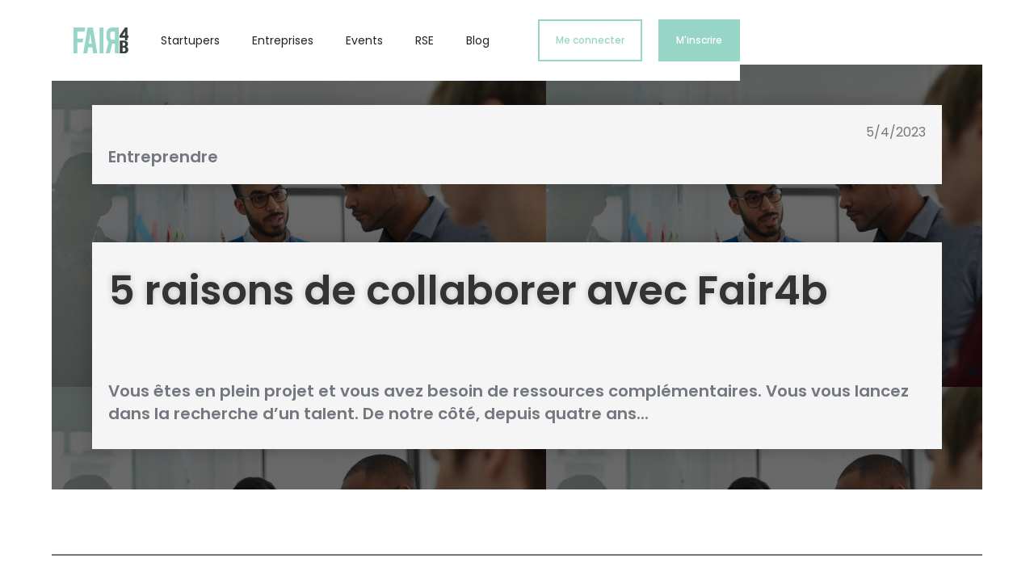

--- FILE ---
content_type: text/html; charset=utf-8
request_url: https://www.fair4b.com/blog/5-raisons-de-collaborer-avec-fair4b
body_size: 10004
content:
<!DOCTYPE html><!-- Last Published: Thu Jan 22 2026 13:44:14 GMT+0000 (Coordinated Universal Time) --><html data-wf-domain="www.fair4b.com" data-wf-page="642d3f02fa753001c89d4370" data-wf-site="5fcf55cc18bee05a50fd504d" lang="fr" data-wf-collection="642d3f02fa7530dec39d4321" data-wf-item-slug="5-raisons-de-collaborer-avec-fair4b"><head><meta charset="utf-8"/><title>5 raisons de collaborer avec Fair4b</title><meta content="Travailler avec des startupers pour des missions freelances ? 5 raisons de faire confiance à Fair4b pour matcher votre entreprise avec le top de la start-up..." name="description"/><meta content="5 raisons de collaborer avec Fair4b" property="og:title"/><meta content="Travailler avec des startupers pour des missions freelances ? 5 raisons de faire confiance à Fair4b pour matcher votre entreprise avec le top de la start-up..." property="og:description"/><meta content="https://cdn.prod.website-files.com/60a7d52e75ce2e5b5ab7ea70/636b78c6bd09583a8ef3a57b_istockphoto-1168175766-612x612.jpg" property="og:image"/><meta content="5 raisons de collaborer avec Fair4b" property="twitter:title"/><meta content="Travailler avec des startupers pour des missions freelances ? 5 raisons de faire confiance à Fair4b pour matcher votre entreprise avec le top de la start-up..." property="twitter:description"/><meta content="https://cdn.prod.website-files.com/60a7d52e75ce2e5b5ab7ea70/636b78c6bd09583a8ef3a57b_istockphoto-1168175766-612x612.jpg" property="twitter:image"/><meta property="og:type" content="website"/><meta content="summary_large_image" name="twitter:card"/><meta content="width=device-width, initial-scale=1" name="viewport"/><meta content="jIWaHG3Mw6T-YQozQQMeMulvfCzM2_RThV7Xf8hAlzo" name="google-site-verification"/><link href="https://cdn.prod.website-files.com/5fcf55cc18bee05a50fd504d/css/fair4b.webflow.shared.06d1df432.min.css" rel="stylesheet" type="text/css" integrity="sha384-BtHfQyJs72NYSgliTOFzxhvXpwDSEPr+N5CgiLGD/ebyCjIBEdamwAqDJofos5ey" crossorigin="anonymous"/><link href="https://fonts.googleapis.com" rel="preconnect"/><link href="https://fonts.gstatic.com" rel="preconnect" crossorigin="anonymous"/><script src="https://ajax.googleapis.com/ajax/libs/webfont/1.6.26/webfont.js" type="text/javascript"></script><script type="text/javascript">WebFont.load({  google: {    families: ["Montserrat:100,100italic,200,200italic,300,300italic,400,400italic,500,500italic,600,600italic,700,700italic,800,800italic,900,900italic","Inconsolata:400,700","Changa One:400,400italic","Reem Kufi:regular","Poppins:100,100italic,200,200italic,300,300italic,regular,italic,500,500italic,600,700,800,900"]  }});</script><script type="text/javascript">!function(o,c){var n=c.documentElement,t=" w-mod-";n.className+=t+"js",("ontouchstart"in o||o.DocumentTouch&&c instanceof DocumentTouch)&&(n.className+=t+"touch")}(window,document);</script><link href="https://cdn.prod.website-files.com/5fcf55cc18bee05a50fd504d/619f60ca6c56d1cc37468fda_Favicon%20compress%C3%A9.jpg" rel="shortcut icon" type="image/x-icon"/><link href="https://cdn.prod.website-files.com/5fcf55cc18bee05a50fd504d/619f60d1f0932213d96aa655_Webclip%20compress%C3%A9.jpg" rel="apple-touch-icon"/><link href="https://fair4b.com/blog/5-raisons-de-collaborer-avec-fair4b" rel="canonical"/><script async="" src="https://www.googletagmanager.com/gtag/js?id=G-TSP23FHJ2M"></script><script type="text/javascript">window.dataLayer = window.dataLayer || [];function gtag(){dataLayer.push(arguments);}gtag('set', 'developer_id.dZGVlNj', true);gtag('js', new Date());gtag('config', 'G-TSP23FHJ2M');</script><!-- Google tag (gtag.js) -->
<script async src="https://www.googletagmanager.com/gtag/js?id=G-TSP23FHJ2M"></script>
<script>
  window.dataLayer = window.dataLayer || [];
  function gtag(){dataLayer.push(arguments);}
  gtag('js', new Date());

  gtag('config', 'G-TSP23FHJ2M');
</script></head><body class="body-5"><header class="mobile-navbar-white-background"><a href="/" class="div-block-15 w-inline-block"><img src="https://cdn.prod.website-files.com/5fcf55cc18bee05a50fd504d/60f001d0bca80e6f83e78cb3_logo_vert%20gris-ajuste%CC%81.svg" loading="lazy" width="60" alt="Logo Fair4B"/></a><img src="https://cdn.prod.website-files.com/5fcf55cc18bee05a50fd504d/60d355c01e2c526436fe9454_menu.svg" loading="lazy" width="30" data-w-id="9b382c4e-d06d-89dc-1062-ec717300702f" alt="Menu FAIR4B" class="image-13"/></header><nav class="mobile-overlay"><div class="div-block-1000000000"><a href="/" class="w-inline-block"><img src="https://cdn.prod.website-files.com/5fcf55cc18bee05a50fd504d/60f00063b35502303969c44d_logo_blanc_gris%20ajuste%CC%81.svg" loading="lazy" width="60" alt="" class="image-14"/></a><div data-w-id="cfc287c5-a7c1-df7c-c110-8f0801d363da" class="div-block-58"><img src="https://cdn.prod.website-files.com/5fcf55cc18bee05a50fd504d/60eff55bd2274975986e111f_x-mark.svg" loading="lazy" width="30" alt="X" class="image-16"/></div></div><a href="/" class="link-block-nav w-inline-block"><div class="heading-5 texte-blanc pressed">Je suis une entreprise</div></a><a href="/soumettre-une-mission" class="link-block-nav w-inline-block"><div class="heading-5 texte-blanc pressed">Déposer une mission</div></a><a href="/startupers" class="link-block-nav w-inline-block"><div class="heading-4 texte-blanc pressed">Je suis startuper</div></a><a href="/rse" class="link-block-nav w-inline-block"><div class="heading-4 texte-blanc pressed">RSE</div></a><div data-hover="false" data-delay="0" class="dropdown-2 w-dropdown"><div class="dropdown-toggle-2 w-dropdown-toggle"><div class="heading-5 texte-blanc pressed">Nos talents</div><div class="icon-8 w-icon-dropdown-toggle"></div></div><nav class="dropdown-list-2 w-dropdown-list"><a href="/talents" class="link-block-dropdown-mobile w-inline-block"><div class="heading-4 texte-blanc pressed size-14">Toutes les catégories</div></a><a href="/offres/projets" class="link-block-dropdown-mobile w-inline-block"><div class="heading-4 texte-blanc pressed size-14">Projets</div></a><a href="/offres/methodes" class="link-block-dropdown-mobile w-inline-block"><div class="heading-4 texte-blanc pressed size-14">Méthodes</div></a><a href="/offres/expertises" class="link-block-dropdown-mobile w-inline-block"><div class="heading-4 texte-blanc pressed size-14">Expertises</div></a></nav></div><a href="/blog" class="link-block-nav-blog w-inline-block"><div class="heading-4 texte-blanc pressed">Blog</div></a><div data-collapse="medium" data-animation="default" data-duration="400" data-easing="ease" data-easing2="ease" role="banner" class="navbar w-nav"><div class="container-navbar-desktop"><a href="/" class="brand-link w-nav-brand"><img src="https://cdn.prod.website-files.com/5fcf55cc18bee05a50fd504d/60f001d0bca80e6f83e78cb3_logo_vert%20gris-ajuste%CC%81.svg" width="70" height="80" alt="Fair4b" class="image"/></a><nav role="navigation" class="nav-menu-2 w-nav-menu"><div class="div-block-4"><img src="https://cdn.prod.website-files.com/5fcf55cc18bee05a50fd504d/5fcf58b8c431669c570a6ac0_LogoHeyTeam%20blanc.svg" loading="lazy" width="144" alt="" class="image-5"/></div><a href="/startupers" class="nav-link-4 w-nav-link">Startupers</a><a href="/" class="nav-link-4 w-nav-link">Entreprises</a><a href="/fair4pitch/fair4pitch" class="nav-link-4 w-nav-link">Events</a><a href="/rse" class="nav-link-4 w-nav-link">RSE</a><div data-hover="true" data-delay="0" class="dropdown w-dropdown"><div class="dropdown-toggle noshow w-dropdown-toggle"><div class="icon-3 w-icon-dropdown-toggle"></div><div class="text-block-4">Nos offres</div></div><nav class="dropdown-list-simple w-dropdown-list"><div class="wrapper-dropdown-navbar-desktop"><div class="wrapper-dropdown-produit"><div class="content-dropdown"><a href="/talents" class="link-block-dropdown w-inline-block"><div class="heading-5">Toutes catégories</div></a><a href="/offres/projets" class="link-block-dropdown w-inline-block"><div class="text-block-15">Projets</div></a><a href="/offres/methodes" class="link-block-dropdown w-inline-block"><div class="text-block-15">Méthodes</div></a><a href="/offres/expertises" class="link-block-dropdown w-inline-block"><div class="text-block-15">Expertises</div></a></div></div></div></nav></div><a href="/blog" class="nav-link-4 w-nav-link">Blog</a><a href="#" class="boutton-mobile w-button">Demander une démo</a></nav><div class="container-boutons-navbar"><a href="https://app.fair4b.com/" class="bouton-vert-contour w-button">Me connecter</a><div class="spacer-10px"></div><a href="https://app.fair4b.com/" class="bouton-vert-background w-button">M&#x27;inscrire</a><link rel="prefetch" href="https://app.fair4b.com/"/></div></div></div></nav><div data-collapse="medium" data-animation="default" data-duration="400" data-easing="ease" data-easing2="ease" role="banner" class="navbar w-nav"><div class="container-navbar-desktop"><a href="/" class="brand-link w-nav-brand"><img src="https://cdn.prod.website-files.com/5fcf55cc18bee05a50fd504d/60f001d0bca80e6f83e78cb3_logo_vert%20gris-ajuste%CC%81.svg" width="70" height="80" alt="Fair4b" class="image"/></a><nav role="navigation" class="nav-menu-2 w-nav-menu"><div class="div-block-4"><img src="https://cdn.prod.website-files.com/5fcf55cc18bee05a50fd504d/5fcf58b8c431669c570a6ac0_LogoHeyTeam%20blanc.svg" loading="lazy" width="144" alt="" class="image-5"/></div><a href="/startupers" class="nav-link-4 w-nav-link">Startupers</a><a href="/" class="nav-link-4 w-nav-link">Entreprises</a><a href="/fair4pitch/fair4pitch" class="nav-link-4 w-nav-link">Events</a><a href="/rse" class="nav-link-4 w-nav-link">RSE</a><div data-hover="true" data-delay="0" class="dropdown w-dropdown"><div class="dropdown-toggle noshow w-dropdown-toggle"><div class="icon-3 w-icon-dropdown-toggle"></div><div class="text-block-4">Nos offres</div></div><nav class="dropdown-list-simple w-dropdown-list"><div class="wrapper-dropdown-navbar-desktop"><div class="wrapper-dropdown-produit"><div class="content-dropdown"><a href="/talents" class="link-block-dropdown w-inline-block"><div class="heading-5">Toutes catégories</div></a><a href="/offres/projets" class="link-block-dropdown w-inline-block"><div class="text-block-15">Projets</div></a><a href="/offres/methodes" class="link-block-dropdown w-inline-block"><div class="text-block-15">Méthodes</div></a><a href="/offres/expertises" class="link-block-dropdown w-inline-block"><div class="text-block-15">Expertises</div></a></div></div></div></nav></div><a href="/blog" class="nav-link-4 w-nav-link">Blog</a><a href="#" class="boutton-mobile w-button">Demander une démo</a></nav><div class="container-boutons-navbar"><a href="https://app.fair4b.com/" class="bouton-vert-contour w-button">Me connecter</a><div class="spacer-10px"></div><a href="https://app.fair4b.com/" class="bouton-vert-background w-button">M&#x27;inscrire</a><link rel="prefetch" href="https://app.fair4b.com/"/></div></div></div><div class="section-1-article"><div class="container-section-1-blog"><div class="div-block-81"><div class="div-block-83"></div><div style="background-image:url(&quot;https://cdn.prod.website-files.com/60a7d52e75ce2e5b5ab7ea70/636b78c6bd09583a8ef3a57b_istockphoto-1168175766-612x612.jpg&quot;)" class="div-block-82"></div></div><div class="wrapper-section-1-article"><div class="top-bar-section-1-article"><a href="#" class="link-block-4 w-inline-block"><div class="heading-4">Entreprendre</div></a><div class="paragraph-align-droite">5/4/2023</div></div><div class="spacer-60"></div><div class="bottom-bar-section-1-article-copy"><div class="heading-article mobile">5 raisons de collaborer avec Fair4b</div><div class="spacer-50-px"></div><div class="heading-4">Vous êtes en plein projet et vous avez besoin de ressources complémentaires. Vous vous lancez dans la recherche d’un talent. De notre côté, depuis quatre ans...</div></div></div></div></div><div class="section-2-article"><div class="container-section-2-blog-copy"><div class="wrapper-content-article"><div class="colonne-de-gauche-article"><div class="articles-r-cents"><div class="heading-4 size-25">Articles récents</div><div class="spacer-20px"></div><div class="collection-list-wrapper w-dyn-list"><div role="list" class="w-dyn-items"><div role="listitem" class="w-dyn-item"><div class="div-block-48"><div class="div-block-49"><a href="/categorie-blog/entreprendre" class="link-block-5 w-inline-block"><div class="heading-5 size-12">Entreprendre</div></a><div class="paragraph-align-droite texte-noir size-12">January 12, 2026</div></div><a href="/blog/pourquoi-le-teletravail-nest-plus-a-la-mode" class="link-block-3 w-inline-block"><div class="paragraph-align-gauche texte-noir">Pourquoi le télétravail n’est plus à la mode ?</div></a></div></div><div role="listitem" class="w-dyn-item"><div class="div-block-48"><div class="div-block-49"><a href="/categorie-blog/dossiers" class="link-block-5 w-inline-block"><div class="heading-5 size-12">Dossiers</div></a><div class="paragraph-align-droite texte-noir size-12">August 27, 2021</div></div><a href="/blog/le-management-libere-bonne-ou-mauvaise-idee" class="link-block-3 w-inline-block"><div class="paragraph-align-gauche texte-noir">Le management libéré : bonne ou mauvaise idée ?</div></a></div></div><div role="listitem" class="w-dyn-item"><div class="div-block-48"><div class="div-block-49"><a href="#" class="link-block-5 w-inline-block"><div class="heading-5 size-12 w-dyn-bind-empty"></div></a><div class="paragraph-align-droite texte-noir size-12">October 16, 2025</div></div><a href="/blog/comment-identifier-lincubateur-qui-te-convient" class="link-block-3 w-inline-block"><div class="paragraph-align-gauche texte-noir">Comment identifier l’incubateur qui te convient ?</div></a></div></div></div></div></div><div class="vignette-newsletter-article"><div class="heading-4">Newsletter</div><div class="paragraph-align-gauche texte-noir size-12">Pour ne rater aucun article !</div><div class="spacer-20px"></div><div class="w-form"><form id="wf-form-Form-newsletter-blog" name="wf-form-Form-newsletter-blog" data-name="Form newsletter blog" method="get" class="form" data-wf-page-id="642d3f02fa753001c89d4370" data-wf-element-id="b394c7d8-4ff0-14b5-066c-6bdc7aedfc87"><input class="text-field w-input" maxlength="256" name="email" data-name="Email" placeholder="" type="email" id="email" required=""/><input type="submit" data-wait="Please wait..." class="bouton-black-background full-width w-button" value="Envoyer"/></form><div class="w-form-done"><div>Thank you! Your submission has been received!</div></div><div class="w-form-fail"><div>Oops! Something went wrong while submitting the form.</div></div></div></div></div><div class="rich-text-article w-richtext"><p>Vous êtes <em>en plein</em> projet et vous avez besoin de ressources complémentaires. Vous vous lancez dans la recherche d’un talent. De notre côté, depuis quatre ans maintenant, nous nous occupons de trouver pour vous la <em>fine fleur des freelances.</em> Et pour les 5 raisons suivantes, vous avez raison de nous faire confiance.</p><p>‍</p><h3><strong>Nos talents</strong></h3><p>Notre plateforme est depuis <em>sa création</em> un réseau fermé ! À chaque inscription, nous faisons connaissance avec nos talents via un call de validation, pour en savoir plus sur leurs domaines d’expertises et leurs expériences. Lorsque vous avez un besoin, nous présélectionnons trois des talents les plus qualifiés pour votre projet.</p><p>Une grande partie de nos talents sont <em>des entrepreneurs qui lancent ou ont déjà lancé leur start-up.</em> Avez-vous déjà songé à travailler avec eux pour vos projets digitaux ? Généralement à cette question, nous avons le droit à deux réponses :</p><ul role="list"><li>Il y a ceux qui sont ravis d’apprendre que notre talent développe son produit.</li><li>Et les plus inquiets, qui se demandent à juste titre, s’il pourra s’investir sur plusieurs projets en parallèle.</li></ul><p>C’est pourquoi Fair4b intervient à nouveau :</p><p>‍</p><h3><strong>Accompagnement</strong></h3><p><em>Pour chaque mission, jusqu’à cinq parties prenantes sont investies pour s’assurer de la bonne réalisation du projet, via des points réguliers avec le talent et le client; et ceux tout au long de la mission</em>. Ça commence dès la présélection, nous vous accompagnons lors de la rencontre avec les talents. À vous de voir si ça match, dans le cas contraire, nous réajustons avec un autre profil plus pertinent.</p><p>‍</p><h3><strong>Entrepreneuriat</strong></h3><p>Et si par la même occasion, vous pouviez supporter l’entrepreneuriat français ? En collaborant avec des startupers, vous leur permettez de :</p><ul role="list"><li>se financer pendant le développement de leur produit</li><li>de rebondir après un projet qui n’a pas pu aboutir.</li></ul><p>Travailler avec un startuper, c’est travailler avec un talent singulier qui a eu la force d’entreprendre, armé de créativité, d’ambition et d’autonomie. Un élément dynamique avec une maîtrise approfondie de son domaine. C’est aussi l’occasion de faire la connaissance de petites start-up et qui sait, peut-être un futur partenaire.</p><p>‍</p><h3><strong>Notre modèle économique</strong></h3><p>Équitable, transparent et redistributif. En effet, Fair4B (Fair for Business - l’Équité pour le business) redistribue 50% de sa marge à chaque mission effectuée. Quatre ans après nos débuts, nous avons pu reverser 6.3M€ à notre écosystème.</p><p>Nous t’expliquons :</p><ul role="list"><li>0% de commission prise sur le TJM de nos startupers.</li><li>2% reversé à des associations de préservation de l’environnement</li><li>16% sont reversés à l’apport d’affaire</li><li>8% de négociation</li><li>8% de management</li><li>8% de sélection</li><li>8% est reversé au parrain d’un startuper lors d’une mission effectuée</li></ul><p>Plus de détail juste <a href="https://www.fair4b.com/blog/fair4b-un-modele-economique-unique">ici </a>!</p><p>‍</p><h3><strong>Réseau</strong></h3><p><strong>‍</strong>Et enfin, faire partie de notre réseau, ce qui signifie aussi pouvoir rencontrer l’écosystème dans un cadre plus détendu lors d’afterwork avec Fair4B. Soixante-quatre entreprises nous font déjà confiance et reviennent vers nous avec leurs nouveaux besoins, et vous ?</p><p>‍</p></div></div></div></div><div class="section-3-article"><div class="container-section-3-blog-copy-copy"><div data-duration-in="300" data-duration-out="100" data-current="Tab 4" data-easing="ease" class="tabs-2 w-tabs"><div class="tabs-menu w-tab-menu"><a data-w-tab="Tab 1" class="tab-link-tab-1-2 w-inline-block w-tab-link"><div>Toute catégories</div></a><a data-w-tab="Tab 2" class="tab-link-tab-2-2 w-inline-block w-tab-link"><div>Entreprendre</div></a><a data-w-tab="Tab 3" class="tab-link-tab-3-2 w-inline-block w-tab-link"><div>Boite à outils</div></a><a data-w-tab="Tab 4" class="tab-link-tab-4 w-inline-block w-tab-link w--current"><div>Tendances</div></a><a data-w-tab="Tab 5" class="tab-link-tab-5 w-inline-block w-tab-link"><div>Startup &amp; Grand groupes</div></a><a data-w-tab="Tab 6" class="tab-link-tab-6 w-inline-block w-tab-link"><div>Dossiers</div></a></div><div class="tabs-content-2 w-tab-content"><div data-w-tab="Tab 1" class="w-tab-pane"><div class="collection-list-wrapper-3 w-dyn-list"><div role="list" class="collection-list-3 w-dyn-items w-row"><div role="listitem" class="collection-item-3 w-dyn-item w-col w-col-6"><div class="div-content-tab-article-toute-cat-gorie"><div class="div-block-49"><a href="#" class="link-block-5 w-inline-block"><div class="heading-5 size-12">Entreprendre</div></a><div class="paragraph-align-droite texte-noir size-12">January 12, 2026</div></div><a href="/blog/pourquoi-le-teletravail-nest-plus-a-la-mode" class="link-block-3 w-inline-block"><div class="paragraph-align-gauche texte-noir">Pourquoi le télétravail n’est plus à la mode ?</div></a></div></div><div role="listitem" class="collection-item-3 w-dyn-item w-col w-col-6"><div class="div-content-tab-article-toute-cat-gorie"><div class="div-block-49"><a href="#" class="link-block-5 w-inline-block"><div class="heading-5 size-12 w-dyn-bind-empty"></div></a><div class="paragraph-align-droite texte-noir size-12">October 16, 2025</div></div><a href="/blog/comment-identifier-lincubateur-qui-te-convient" class="link-block-3 w-inline-block"><div class="paragraph-align-gauche texte-noir">Comment identifier l’incubateur qui te convient ?</div></a></div></div><div role="listitem" class="collection-item-3 w-dyn-item w-col w-col-6"><div class="div-content-tab-article-toute-cat-gorie"><div class="div-block-49"><a href="#" class="link-block-5 w-inline-block"><div class="heading-5 size-12 w-dyn-bind-empty"></div></a><div class="paragraph-align-droite texte-noir size-12">September 19, 2025</div></div><a href="/blog/freelances-les-expertises-a-developper-pour-seduire-les-grands-comptes-en-2025" class="link-block-3 w-inline-block"><div class="paragraph-align-gauche texte-noir">Freelances : les compétences clés pour attirer les grands comptes </div></a></div></div><div role="listitem" class="collection-item-3 w-dyn-item w-col w-col-6"><div class="div-content-tab-article-toute-cat-gorie"><div class="div-block-49"><a href="#" class="link-block-5 w-inline-block"><div class="heading-5 size-12">Entreprendre</div></a><div class="paragraph-align-droite texte-noir size-12">September 8, 2025</div></div><a href="/blog/convertir-ses-prospects-en-client-fidele" class="link-block-3 w-inline-block"><div class="paragraph-align-gauche texte-noir">Convertir ses prospects en client fidèle</div></a></div></div><div role="listitem" class="collection-item-3 w-dyn-item w-col w-col-6"><div class="div-content-tab-article-toute-cat-gorie"><div class="div-block-49"><a href="#" class="link-block-5 w-inline-block"><div class="heading-5 size-12">Dossiers</div></a><div class="paragraph-align-droite texte-noir size-12">July 11, 2025</div></div><a href="/blog/ce-que-7-ans-a-vos-cotes-nous-ont-appris" class="link-block-3 w-inline-block"><div class="paragraph-align-gauche texte-noir">Ce que 7 ans à vos côtés nous ont appris </div></a></div></div><div role="listitem" class="collection-item-3 w-dyn-item w-col w-col-6"><div class="div-content-tab-article-toute-cat-gorie"><div class="div-block-49"><a href="#" class="link-block-5 w-inline-block"><div class="heading-5 size-12">Entreprendre</div></a><div class="paragraph-align-droite texte-noir size-12">June 20, 2025</div></div><a href="/blog/les-10-metiers-freelance-les-plus-prises-en-2025" class="link-block-3 w-inline-block"><div class="paragraph-align-gauche texte-noir">Les 10 métiers freelance les plus prisés en 2025</div></a></div></div><div role="listitem" class="collection-item-3 w-dyn-item w-col w-col-6"><div class="div-content-tab-article-toute-cat-gorie"><div class="div-block-49"><a href="#" class="link-block-5 w-inline-block"><div class="heading-5 size-12">Boite à outils</div></a><div class="paragraph-align-droite texte-noir size-12">June 10, 2025</div></div><a href="/blog/un-tournant-pour-les-freelances-limpact-de-lia-sur-ton-activite" class="link-block-3 w-inline-block"><div class="paragraph-align-gauche texte-noir">Un tournant pour les freelances : l’impact de l’IA sur ton activité</div></a></div></div><div role="listitem" class="collection-item-3 w-dyn-item w-col w-col-6"><div class="div-content-tab-article-toute-cat-gorie"><div class="div-block-49"><a href="#" class="link-block-5 w-inline-block"><div class="heading-5 size-12">Boite à outils</div></a><div class="paragraph-align-droite texte-noir size-12">May 6, 2025</div></div><a href="/blog/5-podcasts-incontournables-pour-les-freelances" class="link-block-3 w-inline-block"><div class="paragraph-align-gauche texte-noir">5 podcasts incontournables pour les freelances</div></a></div></div></div></div></div><div data-w-tab="Tab 2" class="w-tab-pane"><div class="w-dyn-list"><div role="list" class="collection-list-3 w-dyn-items w-row"><div role="listitem" class="collection-item-3 w-dyn-item w-col w-col-6"><div class="div-content-tab-article-toute-cat-gorie"><div class="div-block-49"><a href="#" class="link-block-5 w-inline-block"><div class="heading-5 size-12">Entreprendre</div></a><div class="paragraph-align-droite texte-noir size-12">January 12, 2026</div></div><a href="/blog/pourquoi-le-teletravail-nest-plus-a-la-mode" target="_blank" class="link-block-3 w-inline-block"><div class="paragraph-align-gauche texte-noir">Pourquoi le télétravail n’est plus à la mode ?</div></a></div></div><div role="listitem" class="collection-item-3 w-dyn-item w-col w-col-6"><div class="div-content-tab-article-toute-cat-gorie"><div class="div-block-49"><a href="#" class="link-block-5 w-inline-block"><div class="heading-5 size-12">Entreprendre</div></a><div class="paragraph-align-droite texte-noir size-12">September 8, 2025</div></div><a href="/blog/convertir-ses-prospects-en-client-fidele" target="_blank" class="link-block-3 w-inline-block"><div class="paragraph-align-gauche texte-noir">Convertir ses prospects en client fidèle</div></a></div></div><div role="listitem" class="collection-item-3 w-dyn-item w-col w-col-6"><div class="div-content-tab-article-toute-cat-gorie"><div class="div-block-49"><a href="#" class="link-block-5 w-inline-block"><div class="heading-5 size-12">Entreprendre</div></a><div class="paragraph-align-droite texte-noir size-12">June 20, 2025</div></div><a href="/blog/les-10-metiers-freelance-les-plus-prises-en-2025" target="_blank" class="link-block-3 w-inline-block"><div class="paragraph-align-gauche texte-noir">Les 10 métiers freelance les plus prisés en 2025</div></a></div></div><div role="listitem" class="collection-item-3 w-dyn-item w-col w-col-6"><div class="div-content-tab-article-toute-cat-gorie"><div class="div-block-49"><a href="#" class="link-block-5 w-inline-block"><div class="heading-5 size-12">Entreprendre</div></a><div class="paragraph-align-droite texte-noir size-12">April 30, 2025</div></div><a href="/blog/startup-les-avantages-et-les-defis-a-connaitre-avant-de-se-lancer" target="_blank" class="link-block-3 w-inline-block"><div class="paragraph-align-gauche texte-noir">Startup : Les avantages et les défis à connaître avant de se lancer</div></a></div></div><div role="listitem" class="collection-item-3 w-dyn-item w-col w-col-6"><div class="div-content-tab-article-toute-cat-gorie"><div class="div-block-49"><a href="#" class="link-block-5 w-inline-block"><div class="heading-5 size-12">Entreprendre</div></a><div class="paragraph-align-droite texte-noir size-12">March 26, 2025</div></div><a href="/blog/fair4pitch-lorpailleur-decouvrez-5-startups-pepites-a-suivre-en-2025" target="_blank" class="link-block-3 w-inline-block"><div class="paragraph-align-gauche texte-noir">Fair4pitch, l’orpailleur : découvrez 5 startups pépites à suivre </div></a></div></div><div role="listitem" class="collection-item-3 w-dyn-item w-col w-col-6"><div class="div-content-tab-article-toute-cat-gorie"><div class="div-block-49"><a href="#" class="link-block-5 w-inline-block"><div class="heading-5 size-12">Entreprendre</div></a><div class="paragraph-align-droite texte-noir size-12">March 19, 2025</div></div><a href="/blog/freelance-4-cles-pour-mesurer-ta-reussite" target="_blank" class="link-block-3 w-inline-block"><div class="paragraph-align-gauche texte-noir">Freelance : 4 Clés pour mesurer ta réussite</div></a></div></div><div role="listitem" class="collection-item-3 w-dyn-item w-col w-col-6"><div class="div-content-tab-article-toute-cat-gorie"><div class="div-block-49"><a href="#" class="link-block-5 w-inline-block"><div class="heading-5 size-12">Entreprendre</div></a><div class="paragraph-align-droite texte-noir size-12">March 4, 2025</div></div><a href="/blog/la-fin-du-solo-freelancing" target="_blank" class="link-block-3 w-inline-block"><div class="paragraph-align-gauche texte-noir"> La fin du solo-freelancing ?</div></a></div></div><div role="listitem" class="collection-item-3 w-dyn-item w-col w-col-6"><div class="div-content-tab-article-toute-cat-gorie"><div class="div-block-49"><a href="#" class="link-block-5 w-inline-block"><div class="heading-5 size-12">Entreprendre</div></a><div class="paragraph-align-droite texte-noir size-12">February 10, 2025</div></div><a href="/blog/freelances-les-outils-pour-mieux-sorganiser" target="_blank" class="link-block-3 w-inline-block"><div class="paragraph-align-gauche texte-noir">Freelances : les outils pour mieux s’organiser</div></a></div></div></div></div></div><div data-w-tab="Tab 3" class="w-tab-pane"><div class="w-dyn-list"><div role="list" class="collection-list-3 w-dyn-items w-row"><div role="listitem" class="collection-item-3 w-dyn-item w-col w-col-6"><div class="div-content-tab-article-toute-cat-gorie"><div class="div-block-49"><a href="#" class="link-block-5 w-inline-block"><div class="heading-5 size-12">Boite à outils</div></a><div class="paragraph-align-droite texte-noir size-12">June 10, 2025</div></div><a href="/blog/un-tournant-pour-les-freelances-limpact-de-lia-sur-ton-activite" class="link-block-3 w-inline-block"><div class="paragraph-align-gauche texte-noir">Un tournant pour les freelances : l’impact de l’IA sur ton activité</div></a></div></div><div role="listitem" class="collection-item-3 w-dyn-item w-col w-col-6"><div class="div-content-tab-article-toute-cat-gorie"><div class="div-block-49"><a href="#" class="link-block-5 w-inline-block"><div class="heading-5 size-12">Boite à outils</div></a><div class="paragraph-align-droite texte-noir size-12">May 6, 2025</div></div><a href="/blog/5-podcasts-incontournables-pour-les-freelances" class="link-block-3 w-inline-block"><div class="paragraph-align-gauche texte-noir">5 podcasts incontournables pour les freelances</div></a></div></div><div role="listitem" class="collection-item-3 w-dyn-item w-col w-col-6"><div class="div-content-tab-article-toute-cat-gorie"><div class="div-block-49"><a href="#" class="link-block-5 w-inline-block"><div class="heading-5 size-12">Boite à outils</div></a><div class="paragraph-align-droite texte-noir size-12">April 18, 2025</div></div><a href="/blog/preparer-ta-prochaine-mission-freelance" class="link-block-3 w-inline-block"><div class="paragraph-align-gauche texte-noir">Préparer ta prochaine mission freelance</div></a></div></div><div role="listitem" class="collection-item-3 w-dyn-item w-col w-col-6"><div class="div-content-tab-article-toute-cat-gorie"><div class="div-block-49"><a href="#" class="link-block-5 w-inline-block"><div class="heading-5 size-12">Boite à outils</div></a><div class="paragraph-align-droite texte-noir size-12">April 11, 2025</div></div><a href="/blog/decouvrez-les-avantages-du-modele-economique-de-fair4b-pour-les-freelances" class="link-block-3 w-inline-block"><div class="paragraph-align-gauche texte-noir">Freelances : Découvrez les avantages de notre modèle économique </div></a></div></div><div role="listitem" class="collection-item-3 w-dyn-item w-col w-col-6"><div class="div-content-tab-article-toute-cat-gorie"><div class="div-block-49"><a href="#" class="link-block-5 w-inline-block"><div class="heading-5 size-12">Boite à outils</div></a><div class="paragraph-align-droite texte-noir size-12">March 25, 2025</div></div><a href="/blog/preparer-sa-fin-de-mission-freelance" class="link-block-3 w-inline-block"><div class="paragraph-align-gauche texte-noir">Préparer sa fin de mission freelance</div></a></div></div><div role="listitem" class="collection-item-3 w-dyn-item w-col w-col-6"><div class="div-content-tab-article-toute-cat-gorie"><div class="div-block-49"><a href="#" class="link-block-5 w-inline-block"><div class="heading-5 size-12">Boite à outils</div></a><div class="paragraph-align-droite texte-noir size-12">December 9, 2024</div></div><a href="/blog/devenir-un-top-talent-fair4b" class="link-block-3 w-inline-block"><div class="paragraph-align-gauche texte-noir">Devenir un top talent Fair4B</div></a></div></div><div role="listitem" class="collection-item-3 w-dyn-item w-col w-col-6"><div class="div-content-tab-article-toute-cat-gorie"><div class="div-block-49"><a href="#" class="link-block-5 w-inline-block"><div class="heading-5 size-12">Boite à outils</div></a><div class="paragraph-align-droite texte-noir size-12">October 25, 2024</div></div><a href="/blog/survivre-au-networking" class="link-block-3 w-inline-block"><div class="paragraph-align-gauche texte-noir">Survivre au networking</div></a></div></div><div role="listitem" class="collection-item-3 w-dyn-item w-col w-col-6"><div class="div-content-tab-article-toute-cat-gorie"><div class="div-block-49"><a href="#" class="link-block-5 w-inline-block"><div class="heading-5 size-12">Boite à outils</div></a><div class="paragraph-align-droite texte-noir size-12">October 2, 2024</div></div><a href="/blog/top-5-conseils-pour-etre-efficace-en-teletravail" class="link-block-3 w-inline-block"><div class="paragraph-align-gauche texte-noir">Top 5 conseils pour être efficace en télétravail</div></a></div></div></div></div></div><div data-w-tab="Tab 4" class="w-tab-pane w--tab-active"><div class="w-dyn-list"><div role="list" class="collection-list-3 w-dyn-items w-row"><div role="listitem" class="collection-item-3 w-dyn-item w-col w-col-6"><div class="div-content-tab-article-toute-cat-gorie"><div class="div-block-49"><a href="#" class="link-block-5 w-inline-block"><div class="heading-5 size-12">Tendances</div></a><div class="paragraph-align-droite texte-noir size-12">November 4, 2022</div></div><a href="/blog/les-metiers-de-demain" class="link-block-3 w-inline-block"><div class="paragraph-align-gauche texte-noir">Les métiers de demain</div></a></div></div><div role="listitem" class="collection-item-3 w-dyn-item w-col w-col-6"><div class="div-content-tab-article-toute-cat-gorie"><div class="div-block-49"><a href="#" class="link-block-5 w-inline-block"><div class="heading-5 size-12">Tendances</div></a><div class="paragraph-align-droite texte-noir size-12">May 25, 2022</div></div><a href="/blog/web-3-0-metaverse-discussion-introduction" class="link-block-3 w-inline-block"><div class="paragraph-align-gauche texte-noir">Web 3.0 et métaverse : qu&#x27;est-ce que c&#x27;est ?</div></a></div></div><div role="listitem" class="collection-item-3 w-dyn-item w-col w-col-6"><div class="div-content-tab-article-toute-cat-gorie"><div class="div-block-49"><a href="#" class="link-block-5 w-inline-block"><div class="heading-5 size-12">Tendances</div></a><div class="paragraph-align-droite texte-noir size-12">August 26, 2021</div></div><a href="/blog/la-france-reelle-start-up-nation" class="link-block-3 w-inline-block"><div class="paragraph-align-gauche texte-noir">La France est-elle vraiment LA start-up nation ? </div></a></div></div><div role="listitem" class="collection-item-3 w-dyn-item w-col w-col-6"><div class="div-content-tab-article-toute-cat-gorie"><div class="div-block-49"><a href="#" class="link-block-5 w-inline-block"><div class="heading-5 size-12">Tendances</div></a><div class="paragraph-align-droite texte-noir size-12">August 25, 2021</div></div><a href="/blog/la-place-des-femmes-dans-les-startups" class="link-block-3 w-inline-block"><div class="paragraph-align-gauche texte-noir">La place des femmes dans les startups</div></a></div></div><div role="listitem" class="collection-item-3 w-dyn-item w-col w-col-6"><div class="div-content-tab-article-toute-cat-gorie"><div class="div-block-49"><a href="#" class="link-block-5 w-inline-block"><div class="heading-5 size-12">Tendances</div></a><div class="paragraph-align-droite texte-noir size-12">August 25, 2021</div></div><a href="/blog/crise-lacceleration-de-la-transformation-numerique" class="link-block-3 w-inline-block"><div class="paragraph-align-gauche texte-noir">Pendant la crise, l’accélération de la transformation numérique</div></a></div></div><div role="listitem" class="collection-item-3 w-dyn-item w-col w-col-6"><div class="div-content-tab-article-toute-cat-gorie"><div class="div-block-49"><a href="#" class="link-block-5 w-inline-block"><div class="heading-5 size-12">Tendances</div></a><div class="paragraph-align-droite texte-noir size-12">August 24, 2021</div></div><a href="/blog/les-startups-et-le-management-toxique" class="link-block-3 w-inline-block"><div class="paragraph-align-gauche texte-noir">Le management toxique, prédominant dans les startups ?</div></a></div></div><div role="listitem" class="collection-item-3 w-dyn-item w-col w-col-6"><div class="div-content-tab-article-toute-cat-gorie"><div class="div-block-49"><a href="#" class="link-block-5 w-inline-block"><div class="heading-5 size-12">Tendances</div></a><div class="paragraph-align-droite texte-noir size-12">August 24, 2021</div></div><a href="/blog/le-rapport-au-travail-change" class="link-block-3 w-inline-block"><div class="paragraph-align-gauche texte-noir">Le rapport au travail en entreprise est en train de changer</div></a></div></div><div role="listitem" class="collection-item-3 w-dyn-item w-col w-col-6"><div class="div-content-tab-article-toute-cat-gorie"><div class="div-block-49"><a href="#" class="link-block-5 w-inline-block"><div class="heading-5 size-12">Tendances</div></a><div class="paragraph-align-droite texte-noir size-12">August 23, 2021</div></div><a href="/blog/top-5-des-secteurs-les-plus-prometteurs" class="link-block-3 w-inline-block"><div class="paragraph-align-gauche texte-noir">Top 5 des secteurs les plus prometteurs en 2021</div></a></div></div></div></div></div><div data-w-tab="Tab 5" class="w-tab-pane"><div class="w-dyn-list"><div role="list" class="collection-list-3 w-dyn-items w-row"><div role="listitem" class="collection-item-3 w-dyn-item w-col w-col-6"><div class="div-content-tab-article-toute-cat-gorie"><div class="div-block-49"><a href="#" class="link-block-5 w-inline-block"><div class="heading-5 size-12">Startups &amp; Grands groupes</div></a><div class="paragraph-align-droite texte-noir size-12">September 20, 2021</div></div><a href="/blog/fintech-sassocier-avec-un-geant-ou-faire-cavalier-seul" class="link-block-3 w-inline-block"><div class="paragraph-align-gauche texte-noir">FinTech : Faut-il s&#x27;associer avec un géant, ou faire cavalier seul ? </div></a></div></div><div role="listitem" class="collection-item-3 w-dyn-item w-col w-col-6"><div class="div-content-tab-article-toute-cat-gorie"><div class="div-block-49"><a href="#" class="link-block-5 w-inline-block"><div class="heading-5 size-12">Startups &amp; Grands groupes</div></a><div class="paragraph-align-droite texte-noir size-12">August 26, 2021</div></div><a href="/blog/collaboration-startups-et-grands-groupes-les-avantages" class="link-block-3 w-inline-block"><div class="paragraph-align-gauche texte-noir">Les avantages des collaborations entre Startups et Grands Groupes</div></a></div></div><div role="listitem" class="collection-item-3 w-dyn-item w-col w-col-6"><div class="div-content-tab-article-toute-cat-gorie"><div class="div-block-49"><a href="#" class="link-block-5 w-inline-block"><div class="heading-5 size-12">Startups &amp; Grands groupes</div></a><div class="paragraph-align-droite texte-noir size-12">August 25, 2021</div></div><a href="/blog/top-5-des-meilleures-collaborations-startup-grand-groupe" class="link-block-3 w-inline-block"><div class="paragraph-align-gauche texte-noir">Le TOP 5 des meilleures collaborations Startup – Grand Groupe</div></a></div></div><div role="listitem" class="collection-item-3 w-dyn-item w-col w-col-6"><div class="div-content-tab-article-toute-cat-gorie"><div class="div-block-49"><a href="#" class="link-block-5 w-inline-block"><div class="heading-5 size-12">Startups &amp; Grands groupes</div></a><div class="paragraph-align-droite texte-noir size-12">August 25, 2021</div></div><a href="/blog/startups-ou-grands-groupes-le-point-de-vue-des-millenials" class="link-block-3 w-inline-block"><div class="paragraph-align-gauche texte-noir">Startups VS Grands Groupes : le point de vue des millenials</div></a></div></div><div role="listitem" class="collection-item-3 w-dyn-item w-col w-col-6"><div class="div-content-tab-article-toute-cat-gorie"><div class="div-block-49"><a href="#" class="link-block-5 w-inline-block"><div class="heading-5 size-12">Startups &amp; Grands groupes</div></a><div class="paragraph-align-droite texte-noir size-12">August 24, 2021</div></div><a href="/blog/comment-trouver-les-bons-freelances-consultants" class="link-block-3 w-inline-block"><div class="paragraph-align-gauche texte-noir">Comment trouver les bons Freelances / Consultants ? </div></a></div></div><div role="listitem" class="collection-item-3 w-dyn-item w-col w-col-6"><div class="div-content-tab-article-toute-cat-gorie"><div class="div-block-49"><a href="#" class="link-block-5 w-inline-block"><div class="heading-5 size-12">Startups &amp; Grands groupes</div></a><div class="paragraph-align-droite texte-noir size-12">August 24, 2021</div></div><a href="/blog/grands-groupes-adopter-une-demarche-rse-grace-aux-startups" class="link-block-3 w-inline-block"><div class="paragraph-align-gauche texte-noir"> Grands Groupes : Adopter une démarche RSE grâce aux Startups</div></a></div></div><div role="listitem" class="collection-item-3 w-dyn-item w-col w-col-6"><div class="div-content-tab-article-toute-cat-gorie"><div class="div-block-49"><a href="#" class="link-block-5 w-inline-block"><div class="heading-5 size-12">Startups &amp; Grands groupes</div></a><div class="paragraph-align-droite texte-noir size-12">August 23, 2021</div></div><a href="/blog/le-rachat-des-startups-par-les-grands-groupes" class="link-block-3 w-inline-block"><div class="paragraph-align-gauche texte-noir">Quand les Startups se font racheter par les Grands Groupes</div></a></div></div></div></div></div><div data-w-tab="Tab 6" class="w-tab-pane"><div class="w-dyn-list"><div role="list" class="collection-list-3 w-dyn-items w-row"><div role="listitem" class="collection-item-3 w-dyn-item w-col w-col-6"><div class="div-content-tab-article-toute-cat-gorie"><div class="div-block-49"><a href="#" class="link-block-5 w-inline-block"><div class="heading-5 size-12">Dossiers</div></a><div class="paragraph-align-droite texte-noir size-12">July 11, 2025</div></div><a href="/blog/ce-que-7-ans-a-vos-cotes-nous-ont-appris" class="link-block-3 w-inline-block"><div class="paragraph-align-gauche texte-noir">Ce que 7 ans à vos côtés nous ont appris </div></a></div></div><div role="listitem" class="collection-item-3 w-dyn-item w-col w-col-6"><div class="div-content-tab-article-toute-cat-gorie"><div class="div-block-49"><a href="#" class="link-block-5 w-inline-block"><div class="heading-5 size-12">Dossiers</div></a><div class="paragraph-align-droite texte-noir size-12">November 9, 2022</div></div><a href="/blog/nos-partenaires-associatifs" class="link-block-3 w-inline-block"><div class="paragraph-align-gauche texte-noir">Nos partenaires associatifs </div></a></div></div><div role="listitem" class="collection-item-3 w-dyn-item w-col w-col-6"><div class="div-content-tab-article-toute-cat-gorie"><div class="div-block-49"><a href="#" class="link-block-5 w-inline-block"><div class="heading-5 size-12">Dossiers</div></a><div class="paragraph-align-droite texte-noir size-12">November 9, 2022</div></div><a href="/blog/fair4b-un-modele-economique-unique" class="link-block-3 w-inline-block"><div class="paragraph-align-gauche texte-noir">Fair4b : un modèle économique unique</div></a></div></div><div role="listitem" class="collection-item-3 w-dyn-item w-col w-col-6"><div class="div-content-tab-article-toute-cat-gorie"><div class="div-block-49"><a href="#" class="link-block-5 w-inline-block"><div class="heading-5 size-12">Dossiers</div></a><div class="paragraph-align-droite texte-noir size-12">August 27, 2021</div></div><a href="/blog/le-management-libere-bonne-ou-mauvaise-idee" class="link-block-3 w-inline-block"><div class="paragraph-align-gauche texte-noir">Le management libéré : bonne ou mauvaise idée ?</div></a></div></div><div role="listitem" class="collection-item-3 w-dyn-item w-col w-col-6"><div class="div-content-tab-article-toute-cat-gorie"><div class="div-block-49"><a href="#" class="link-block-5 w-inline-block"><div class="heading-5 size-12">Dossiers</div></a><div class="paragraph-align-droite texte-noir size-12">August 26, 2021</div></div><a href="/blog/derriere-la-startup-nation-la-precarite" class="link-block-3 w-inline-block"><div class="paragraph-align-gauche texte-noir">Derrière la Startup Nation, une réalité faite de précarité ?</div></a></div></div><div role="listitem" class="collection-item-3 w-dyn-item w-col w-col-6"><div class="div-content-tab-article-toute-cat-gorie"><div class="div-block-49"><a href="#" class="link-block-5 w-inline-block"><div class="heading-5 size-12">Dossiers</div></a><div class="paragraph-align-droite texte-noir size-12">August 26, 2021</div></div><a href="/blog/startups-ne-grandissez-pas-trop-vite" class="link-block-3 w-inline-block"><div class="paragraph-align-gauche texte-noir">Startups, Attention ! Ne grandissez pas trop vite !</div></a></div></div><div role="listitem" class="collection-item-3 w-dyn-item w-col w-col-6"><div class="div-content-tab-article-toute-cat-gorie"><div class="div-block-49"><a href="#" class="link-block-5 w-inline-block"><div class="heading-5 size-12">Dossiers</div></a><div class="paragraph-align-droite texte-noir size-12">August 24, 2021</div></div><a href="/blog/entrepreneur-comment-demarrer-et-se-faire-connaitre" class="link-block-3 w-inline-block"><div class="paragraph-align-gauche texte-noir">Entrepreneur : comment démarrer et se faire connaître ?</div></a></div></div><div role="listitem" class="collection-item-3 w-dyn-item w-col w-col-6"><div class="div-content-tab-article-toute-cat-gorie"><div class="div-block-49"><a href="#" class="link-block-5 w-inline-block"><div class="heading-5 size-12">Dossiers</div></a><div class="paragraph-align-droite texte-noir size-12">August 24, 2021</div></div><a href="/blog/entrepreneurs-en-phase-de-croissance-pourquoi-continuer-a-reseauter" class="link-block-3 w-inline-block"><div class="paragraph-align-gauche texte-noir">Entrepreneurs en phase de croissance : pourquoi continuer à réseauter </div></a></div></div></div></div></div></div></div></div></div><footer class="footer-2 footer-viva"><div class="container-8 w-container"><div class="div-footer-logo"><a href="/" class="w-inline-block"><img src="https://cdn.prod.website-files.com/5fcf55cc18bee05a50fd504d/619cfbb912c8a50c8bd069d0_Logo%20Fair4B%20BAS-min.svg" loading="lazy" width="100" alt="Logo Fair4B sourcing talents" class="image-12"/></a><div class="text-block-11">1 Avenue du Général de Gaulle<br/>92800<br/>Puteaux<br/><a href="tel:+33608700217" class="link-2">06 08 70 02 17</a><br/></div><div class="div-block-80"><a href="https://app.fair4b.com/signin" class="bouton-vert-background w-button">M&#x27;inscrire</a><a href="#" class="bouton-transparent-contour-gris w-button">Me connecter</a></div></div><div class="div-block-14 noshow"><h2 class="heading-5 texte-blanc">Nos offres</h2><a href="/offres/projets" class="link-block-2 w-inline-block"><div class="text-block-11">Projets</div></a><a href="/offres/methode" class="link-block-2 w-inline-block"><div class="text-block-11">Méthodes</div></a><a href="/offres/expertises" class="link-block-2 w-inline-block"><div class="text-block-11">Expertises</div></a><a href="/offres/marketing" class="link-block-2 w-inline-block"></a><a href="/offres/methodes" class="link-block-2 w-inline-block"></a><a href="/offres/tech" class="link-block-2 w-inline-block"></a></div><div class="div-block-14"><h2 class="heading-5 texte-blanc">Navigation</h2><a href="/" class="link-block-2 w-inline-block"><div class="text-block-11">Entreprise</div></a><a href="/startupers" class="link-block-2 w-inline-block"><div class="text-block-11">Talents</div></a><a href="/talents" class="link-block-2 w-inline-block"></a><a href="/blog" class="link-block-2 w-inline-block"><div class="text-block-11">Blog</div></a><a href="/faq" class="link-block-2 w-inline-block"><div class="text-block-11">FAQ</div></a></div><div class="div-block-14"><h2 class="heading-5 texte-blanc">Nous suivre</h2><a href="mailto:contact@fair4b.com?subject=Demande%20d&#x27;information%20site%20web" class="link-block-2 w-inline-block"><div class="text-block-11">contact@fair4b.com</div></a><div class="div-block-16"><a href="https://www.linkedin.com/company/33204090/" target="_blank" class="icone-linkedin w-inline-block"><img src="https://cdn.prod.website-files.com/5fcf55cc18bee05a50fd504d/619cfc5d3fb69260d2a4c5df_Logo%20LINKEDIN%20BAS-min.svg" loading="lazy" width="20" alt="Logo LinkedIn"/></a><a href="https://twitter.com/Fair4bM" target="_blank" class="icone-twitter w-inline-block"><img src="https://cdn.prod.website-files.com/5fcf55cc18bee05a50fd504d/619cfc8fecf29517825f8c4a_Logo%20TWITTER-min.svg" loading="lazy" width="20" alt="Logo Twitter"/></a><a href="https://www.instagram.com/fair4b_/" target="_blank" class="icone-insta w-inline-block"><img src="https://cdn.prod.website-files.com/5fcf55cc18bee05a50fd504d/619cfca1e2a53aa11ea5098a_Logo%20INSTAGRAM-min.svg" loading="lazy" width="20" alt="Logo Instagram"/></a></div></div></div></footer><script src="https://d3e54v103j8qbb.cloudfront.net/js/jquery-3.5.1.min.dc5e7f18c8.js?site=5fcf55cc18bee05a50fd504d" type="text/javascript" integrity="sha256-9/aliU8dGd2tb6OSsuzixeV4y/faTqgFtohetphbbj0=" crossorigin="anonymous"></script><script src="https://cdn.prod.website-files.com/5fcf55cc18bee05a50fd504d/js/webflow.schunk.36b8fb49256177c8.js" type="text/javascript" integrity="sha384-4abIlA5/v7XaW1HMXKBgnUuhnjBYJ/Z9C1OSg4OhmVw9O3QeHJ/qJqFBERCDPv7G" crossorigin="anonymous"></script><script src="https://cdn.prod.website-files.com/5fcf55cc18bee05a50fd504d/js/webflow.schunk.f4da5b3ef42b0746.js" type="text/javascript" integrity="sha384-PqBJkIVEAluTo/wYluM818SQf6iFqjVVaA7Q5fGKZU1FbPmvl980fXA7Ga67BMlO" crossorigin="anonymous"></script><script src="https://cdn.prod.website-files.com/5fcf55cc18bee05a50fd504d/js/webflow.schunk.121b0d7ff03e0f4a.js" type="text/javascript" integrity="sha384-xmxYNW5cjPqRkOstIN2AtIcrlQOgIF4k5PmI7WPxkrTXkUGtbSKaezRTaxUTpIEs" crossorigin="anonymous"></script><script src="https://cdn.prod.website-files.com/5fcf55cc18bee05a50fd504d/js/webflow.d8681fda.38162aea4455c051.js" type="text/javascript" integrity="sha384-MHRbgV/dRRxjWZEjgajEdwEtzcyUgB7eDG6kQVWNyY8nvHZFxeGWezdetMk8ERl5" crossorigin="anonymous"></script><noscript><iframe src="https://www.googletagmanager.com/ns.html?id=GTM-M6C3TM3"
height="0" width="0" style="display:none;visibility:hidden"></iframe></noscript></body></html>

--- FILE ---
content_type: text/css
request_url: https://cdn.prod.website-files.com/5fcf55cc18bee05a50fd504d/css/fair4b.webflow.shared.06d1df432.min.css
body_size: 53056
content:
html{-webkit-text-size-adjust:100%;-ms-text-size-adjust:100%;font-family:sans-serif}body{margin:0}article,aside,details,figcaption,figure,footer,header,hgroup,main,menu,nav,section,summary{display:block}audio,canvas,progress,video{vertical-align:baseline;display:inline-block}audio:not([controls]){height:0;display:none}[hidden],template{display:none}a{background-color:#0000}a:active,a:hover{outline:0}abbr[title]{border-bottom:1px dotted}b,strong{font-weight:700}dfn{font-style:italic}h1{margin:.67em 0;font-size:2em}mark{color:#000;background:#ff0}small{font-size:80%}sub,sup{vertical-align:baseline;font-size:75%;line-height:0;position:relative}sup{top:-.5em}sub{bottom:-.25em}img{border:0}svg:not(:root){overflow:hidden}hr{box-sizing:content-box;height:0}pre{overflow:auto}code,kbd,pre,samp{font-family:monospace;font-size:1em}button,input,optgroup,select,textarea{color:inherit;font:inherit;margin:0}button{overflow:visible}button,select{text-transform:none}button,html input[type=button],input[type=reset]{-webkit-appearance:button;cursor:pointer}button[disabled],html input[disabled]{cursor:default}button::-moz-focus-inner,input::-moz-focus-inner{border:0;padding:0}input{line-height:normal}input[type=checkbox],input[type=radio]{box-sizing:border-box;padding:0}input[type=number]::-webkit-inner-spin-button,input[type=number]::-webkit-outer-spin-button{height:auto}input[type=search]{-webkit-appearance:none}input[type=search]::-webkit-search-cancel-button,input[type=search]::-webkit-search-decoration{-webkit-appearance:none}legend{border:0;padding:0}textarea{overflow:auto}optgroup{font-weight:700}table{border-collapse:collapse;border-spacing:0}td,th{padding:0}@font-face{font-family:webflow-icons;src:url([data-uri])format("truetype");font-weight:400;font-style:normal}[class^=w-icon-],[class*=\ w-icon-]{speak:none;font-variant:normal;text-transform:none;-webkit-font-smoothing:antialiased;-moz-osx-font-smoothing:grayscale;font-style:normal;font-weight:400;line-height:1;font-family:webflow-icons!important}.w-icon-slider-right:before{content:""}.w-icon-slider-left:before{content:""}.w-icon-nav-menu:before{content:""}.w-icon-arrow-down:before,.w-icon-dropdown-toggle:before{content:""}.w-icon-file-upload-remove:before{content:""}.w-icon-file-upload-icon:before{content:""}*{box-sizing:border-box}html{height:100%}body{color:#333;background-color:#fff;min-height:100%;margin:0;font-family:Arial,sans-serif;font-size:14px;line-height:20px}img{vertical-align:middle;max-width:100%;display:inline-block}html.w-mod-touch *{background-attachment:scroll!important}.w-block{display:block}.w-inline-block{max-width:100%;display:inline-block}.w-clearfix:before,.w-clearfix:after{content:" ";grid-area:1/1/2/2;display:table}.w-clearfix:after{clear:both}.w-hidden{display:none}.w-button{color:#fff;line-height:inherit;cursor:pointer;background-color:#3898ec;border:0;border-radius:0;padding:9px 15px;text-decoration:none;display:inline-block}input.w-button{-webkit-appearance:button}html[data-w-dynpage] [data-w-cloak]{color:#0000!important}.w-code-block{margin:unset}pre.w-code-block code{all:inherit}.w-optimization{display:contents}.w-webflow-badge,.w-webflow-badge>img{box-sizing:unset;width:unset;height:unset;max-height:unset;max-width:unset;min-height:unset;min-width:unset;margin:unset;padding:unset;float:unset;clear:unset;border:unset;border-radius:unset;background:unset;background-image:unset;background-position:unset;background-size:unset;background-repeat:unset;background-origin:unset;background-clip:unset;background-attachment:unset;background-color:unset;box-shadow:unset;transform:unset;direction:unset;font-family:unset;font-weight:unset;color:unset;font-size:unset;line-height:unset;font-style:unset;font-variant:unset;text-align:unset;letter-spacing:unset;-webkit-text-decoration:unset;text-decoration:unset;text-indent:unset;text-transform:unset;list-style-type:unset;text-shadow:unset;vertical-align:unset;cursor:unset;white-space:unset;word-break:unset;word-spacing:unset;word-wrap:unset;transition:unset}.w-webflow-badge{white-space:nowrap;cursor:pointer;box-shadow:0 0 0 1px #0000001a,0 1px 3px #0000001a;visibility:visible!important;opacity:1!important;z-index:2147483647!important;color:#aaadb0!important;overflow:unset!important;background-color:#fff!important;border-radius:3px!important;width:auto!important;height:auto!important;margin:0!important;padding:6px!important;font-size:12px!important;line-height:14px!important;text-decoration:none!important;display:inline-block!important;position:fixed!important;inset:auto 12px 12px auto!important;transform:none!important}.w-webflow-badge>img{position:unset;visibility:unset!important;opacity:1!important;vertical-align:middle!important;display:inline-block!important}h1,h2,h3,h4,h5,h6{margin-bottom:10px;font-weight:700}h1{margin-top:20px;font-size:38px;line-height:44px}h2{margin-top:20px;font-size:32px;line-height:36px}h3{margin-top:20px;font-size:24px;line-height:30px}h4{margin-top:10px;font-size:18px;line-height:24px}h5{margin-top:10px;font-size:14px;line-height:20px}h6{margin-top:10px;font-size:12px;line-height:18px}p{margin-top:0;margin-bottom:10px}blockquote{border-left:5px solid #e2e2e2;margin:0 0 10px;padding:10px 20px;font-size:18px;line-height:22px}figure{margin:0 0 10px}figcaption{text-align:center;margin-top:5px}ul,ol{margin-top:0;margin-bottom:10px;padding-left:40px}.w-list-unstyled{padding-left:0;list-style:none}.w-embed:before,.w-embed:after{content:" ";grid-area:1/1/2/2;display:table}.w-embed:after{clear:both}.w-video{width:100%;padding:0;position:relative}.w-video iframe,.w-video object,.w-video embed{border:none;width:100%;height:100%;position:absolute;top:0;left:0}fieldset{border:0;margin:0;padding:0}button,[type=button],[type=reset]{cursor:pointer;-webkit-appearance:button;border:0}.w-form{margin:0 0 15px}.w-form-done{text-align:center;background-color:#ddd;padding:20px;display:none}.w-form-fail{background-color:#ffdede;margin-top:10px;padding:10px;display:none}label{margin-bottom:5px;font-weight:700;display:block}.w-input,.w-select{color:#333;vertical-align:middle;background-color:#fff;border:1px solid #ccc;width:100%;height:38px;margin-bottom:10px;padding:8px 12px;font-size:14px;line-height:1.42857;display:block}.w-input::placeholder,.w-select::placeholder{color:#999}.w-input:focus,.w-select:focus{border-color:#3898ec;outline:0}.w-input[disabled],.w-select[disabled],.w-input[readonly],.w-select[readonly],fieldset[disabled] .w-input,fieldset[disabled] .w-select{cursor:not-allowed}.w-input[disabled]:not(.w-input-disabled),.w-select[disabled]:not(.w-input-disabled),.w-input[readonly],.w-select[readonly],fieldset[disabled]:not(.w-input-disabled) .w-input,fieldset[disabled]:not(.w-input-disabled) .w-select{background-color:#eee}textarea.w-input,textarea.w-select{height:auto}.w-select{background-color:#f3f3f3}.w-select[multiple]{height:auto}.w-form-label{cursor:pointer;margin-bottom:0;font-weight:400;display:inline-block}.w-radio{margin-bottom:5px;padding-left:20px;display:block}.w-radio:before,.w-radio:after{content:" ";grid-area:1/1/2/2;display:table}.w-radio:after{clear:both}.w-radio-input{float:left;margin:3px 0 0 -20px;line-height:normal}.w-file-upload{margin-bottom:10px;display:block}.w-file-upload-input{opacity:0;z-index:-100;width:.1px;height:.1px;position:absolute;overflow:hidden}.w-file-upload-default,.w-file-upload-uploading,.w-file-upload-success{color:#333;display:inline-block}.w-file-upload-error{margin-top:10px;display:block}.w-file-upload-default.w-hidden,.w-file-upload-uploading.w-hidden,.w-file-upload-error.w-hidden,.w-file-upload-success.w-hidden{display:none}.w-file-upload-uploading-btn{cursor:pointer;background-color:#fafafa;border:1px solid #ccc;margin:0;padding:8px 12px;font-size:14px;font-weight:400;display:flex}.w-file-upload-file{background-color:#fafafa;border:1px solid #ccc;flex-grow:1;justify-content:space-between;margin:0;padding:8px 9px 8px 11px;display:flex}.w-file-upload-file-name{font-size:14px;font-weight:400;display:block}.w-file-remove-link{cursor:pointer;width:auto;height:auto;margin-top:3px;margin-left:10px;padding:3px;display:block}.w-icon-file-upload-remove{margin:auto;font-size:10px}.w-file-upload-error-msg{color:#ea384c;padding:2px 0;display:inline-block}.w-file-upload-info{padding:0 12px;line-height:38px;display:inline-block}.w-file-upload-label{cursor:pointer;background-color:#fafafa;border:1px solid #ccc;margin:0;padding:8px 12px;font-size:14px;font-weight:400;display:inline-block}.w-icon-file-upload-icon,.w-icon-file-upload-uploading{width:20px;margin-right:8px;display:inline-block}.w-icon-file-upload-uploading{height:20px}.w-container{max-width:940px;margin-left:auto;margin-right:auto}.w-container:before,.w-container:after{content:" ";grid-area:1/1/2/2;display:table}.w-container:after{clear:both}.w-container .w-row{margin-left:-10px;margin-right:-10px}.w-row:before,.w-row:after{content:" ";grid-area:1/1/2/2;display:table}.w-row:after{clear:both}.w-row .w-row{margin-left:0;margin-right:0}.w-col{float:left;width:100%;min-height:1px;padding-left:10px;padding-right:10px;position:relative}.w-col .w-col{padding-left:0;padding-right:0}.w-col-1{width:8.33333%}.w-col-2{width:16.6667%}.w-col-3{width:25%}.w-col-4{width:33.3333%}.w-col-5{width:41.6667%}.w-col-6{width:50%}.w-col-7{width:58.3333%}.w-col-8{width:66.6667%}.w-col-9{width:75%}.w-col-10{width:83.3333%}.w-col-11{width:91.6667%}.w-col-12{width:100%}.w-hidden-main{display:none!important}@media screen and (max-width:991px){.w-container{max-width:728px}.w-hidden-main{display:inherit!important}.w-hidden-medium{display:none!important}.w-col-medium-1{width:8.33333%}.w-col-medium-2{width:16.6667%}.w-col-medium-3{width:25%}.w-col-medium-4{width:33.3333%}.w-col-medium-5{width:41.6667%}.w-col-medium-6{width:50%}.w-col-medium-7{width:58.3333%}.w-col-medium-8{width:66.6667%}.w-col-medium-9{width:75%}.w-col-medium-10{width:83.3333%}.w-col-medium-11{width:91.6667%}.w-col-medium-12{width:100%}.w-col-stack{width:100%;left:auto;right:auto}}@media screen and (max-width:767px){.w-hidden-main,.w-hidden-medium{display:inherit!important}.w-hidden-small{display:none!important}.w-row,.w-container .w-row{margin-left:0;margin-right:0}.w-col{width:100%;left:auto;right:auto}.w-col-small-1{width:8.33333%}.w-col-small-2{width:16.6667%}.w-col-small-3{width:25%}.w-col-small-4{width:33.3333%}.w-col-small-5{width:41.6667%}.w-col-small-6{width:50%}.w-col-small-7{width:58.3333%}.w-col-small-8{width:66.6667%}.w-col-small-9{width:75%}.w-col-small-10{width:83.3333%}.w-col-small-11{width:91.6667%}.w-col-small-12{width:100%}}@media screen and (max-width:479px){.w-container{max-width:none}.w-hidden-main,.w-hidden-medium,.w-hidden-small{display:inherit!important}.w-hidden-tiny{display:none!important}.w-col{width:100%}.w-col-tiny-1{width:8.33333%}.w-col-tiny-2{width:16.6667%}.w-col-tiny-3{width:25%}.w-col-tiny-4{width:33.3333%}.w-col-tiny-5{width:41.6667%}.w-col-tiny-6{width:50%}.w-col-tiny-7{width:58.3333%}.w-col-tiny-8{width:66.6667%}.w-col-tiny-9{width:75%}.w-col-tiny-10{width:83.3333%}.w-col-tiny-11{width:91.6667%}.w-col-tiny-12{width:100%}}.w-widget{position:relative}.w-widget-map{width:100%;height:400px}.w-widget-map label{width:auto;display:inline}.w-widget-map img{max-width:inherit}.w-widget-map .gm-style-iw{text-align:center}.w-widget-map .gm-style-iw>button{display:none!important}.w-widget-twitter{overflow:hidden}.w-widget-twitter-count-shim{vertical-align:top;text-align:center;background:#fff;border:1px solid #758696;border-radius:3px;width:28px;height:20px;display:inline-block;position:relative}.w-widget-twitter-count-shim *{pointer-events:none;-webkit-user-select:none;user-select:none}.w-widget-twitter-count-shim .w-widget-twitter-count-inner{text-align:center;color:#999;font-family:serif;font-size:15px;line-height:12px;position:relative}.w-widget-twitter-count-shim .w-widget-twitter-count-clear{display:block;position:relative}.w-widget-twitter-count-shim.w--large{width:36px;height:28px}.w-widget-twitter-count-shim.w--large .w-widget-twitter-count-inner{font-size:18px;line-height:18px}.w-widget-twitter-count-shim:not(.w--vertical){margin-left:5px;margin-right:8px}.w-widget-twitter-count-shim:not(.w--vertical).w--large{margin-left:6px}.w-widget-twitter-count-shim:not(.w--vertical):before,.w-widget-twitter-count-shim:not(.w--vertical):after{content:" ";pointer-events:none;border:solid #0000;width:0;height:0;position:absolute;top:50%;left:0}.w-widget-twitter-count-shim:not(.w--vertical):before{border-width:4px;border-color:#75869600 #5d6c7b #75869600 #75869600;margin-top:-4px;margin-left:-9px}.w-widget-twitter-count-shim:not(.w--vertical).w--large:before{border-width:5px;margin-top:-5px;margin-left:-10px}.w-widget-twitter-count-shim:not(.w--vertical):after{border-width:4px;border-color:#fff0 #fff #fff0 #fff0;margin-top:-4px;margin-left:-8px}.w-widget-twitter-count-shim:not(.w--vertical).w--large:after{border-width:5px;margin-top:-5px;margin-left:-9px}.w-widget-twitter-count-shim.w--vertical{width:61px;height:33px;margin-bottom:8px}.w-widget-twitter-count-shim.w--vertical:before,.w-widget-twitter-count-shim.w--vertical:after{content:" ";pointer-events:none;border:solid #0000;width:0;height:0;position:absolute;top:100%;left:50%}.w-widget-twitter-count-shim.w--vertical:before{border-width:5px;border-color:#5d6c7b #75869600 #75869600;margin-left:-5px}.w-widget-twitter-count-shim.w--vertical:after{border-width:4px;border-color:#fff #fff0 #fff0;margin-left:-4px}.w-widget-twitter-count-shim.w--vertical .w-widget-twitter-count-inner{font-size:18px;line-height:22px}.w-widget-twitter-count-shim.w--vertical.w--large{width:76px}.w-background-video{color:#fff;height:500px;position:relative;overflow:hidden}.w-background-video>video{object-fit:cover;z-index:-100;background-position:50%;background-size:cover;width:100%;height:100%;margin:auto;position:absolute;inset:-100%}.w-background-video>video::-webkit-media-controls-start-playback-button{-webkit-appearance:none;display:none!important}.w-background-video--control{background-color:#0000;padding:0;position:absolute;bottom:1em;right:1em}.w-background-video--control>[hidden]{display:none!important}.w-slider{text-align:center;clear:both;-webkit-tap-highlight-color:#0000;tap-highlight-color:#0000;background:#ddd;height:300px;position:relative}.w-slider-mask{z-index:1;white-space:nowrap;height:100%;display:block;position:relative;left:0;right:0;overflow:hidden}.w-slide{vertical-align:top;white-space:normal;text-align:left;width:100%;height:100%;display:inline-block;position:relative}.w-slider-nav{z-index:2;text-align:center;-webkit-tap-highlight-color:#0000;tap-highlight-color:#0000;height:40px;margin:auto;padding-top:10px;position:absolute;inset:auto 0 0}.w-slider-nav.w-round>div{border-radius:100%}.w-slider-nav.w-num>div{font-size:inherit;line-height:inherit;width:auto;height:auto;padding:.2em .5em}.w-slider-nav.w-shadow>div{box-shadow:0 0 3px #3336}.w-slider-nav-invert{color:#fff}.w-slider-nav-invert>div{background-color:#2226}.w-slider-nav-invert>div.w-active{background-color:#222}.w-slider-dot{cursor:pointer;background-color:#fff6;width:1em;height:1em;margin:0 3px .5em;transition:background-color .1s,color .1s;display:inline-block;position:relative}.w-slider-dot.w-active{background-color:#fff}.w-slider-dot:focus{outline:none;box-shadow:0 0 0 2px #fff}.w-slider-dot:focus.w-active{box-shadow:none}.w-slider-arrow-left,.w-slider-arrow-right{cursor:pointer;color:#fff;-webkit-tap-highlight-color:#0000;tap-highlight-color:#0000;-webkit-user-select:none;user-select:none;width:80px;margin:auto;font-size:40px;position:absolute;inset:0;overflow:hidden}.w-slider-arrow-left [class^=w-icon-],.w-slider-arrow-right [class^=w-icon-],.w-slider-arrow-left [class*=\ w-icon-],.w-slider-arrow-right [class*=\ w-icon-]{position:absolute}.w-slider-arrow-left:focus,.w-slider-arrow-right:focus{outline:0}.w-slider-arrow-left{z-index:3;right:auto}.w-slider-arrow-right{z-index:4;left:auto}.w-icon-slider-left,.w-icon-slider-right{width:1em;height:1em;margin:auto;inset:0}.w-slider-aria-label{clip:rect(0 0 0 0);border:0;width:1px;height:1px;margin:-1px;padding:0;position:absolute;overflow:hidden}.w-slider-force-show{display:block!important}.w-dropdown{text-align:left;z-index:900;margin-left:auto;margin-right:auto;display:inline-block;position:relative}.w-dropdown-btn,.w-dropdown-toggle,.w-dropdown-link{vertical-align:top;color:#222;text-align:left;white-space:nowrap;margin-left:auto;margin-right:auto;padding:20px;text-decoration:none;position:relative}.w-dropdown-toggle{-webkit-user-select:none;user-select:none;cursor:pointer;padding-right:40px;display:inline-block}.w-dropdown-toggle:focus{outline:0}.w-icon-dropdown-toggle{width:1em;height:1em;margin:auto 20px auto auto;position:absolute;top:0;bottom:0;right:0}.w-dropdown-list{background:#ddd;min-width:100%;display:none;position:absolute}.w-dropdown-list.w--open{display:block}.w-dropdown-link{color:#222;padding:10px 20px;display:block}.w-dropdown-link.w--current{color:#0082f3}.w-dropdown-link:focus{outline:0}@media screen and (max-width:767px){.w-nav-brand{padding-left:10px}}.w-lightbox-backdrop{cursor:auto;letter-spacing:normal;text-indent:0;text-shadow:none;text-transform:none;visibility:visible;white-space:normal;word-break:normal;word-spacing:normal;word-wrap:normal;color:#fff;text-align:center;z-index:2000;opacity:0;-webkit-user-select:none;-moz-user-select:none;-webkit-tap-highlight-color:transparent;background:#000000e6;outline:0;font-family:Helvetica Neue,Helvetica,Ubuntu,Segoe UI,Verdana,sans-serif;font-size:17px;font-style:normal;font-weight:300;line-height:1.2;list-style:disc;position:fixed;inset:0;-webkit-transform:translate(0)}.w-lightbox-backdrop,.w-lightbox-container{-webkit-overflow-scrolling:touch;height:100%;overflow:auto}.w-lightbox-content{height:100vh;position:relative;overflow:hidden}.w-lightbox-view{opacity:0;width:100vw;height:100vh;position:absolute}.w-lightbox-view:before{content:"";height:100vh}.w-lightbox-group,.w-lightbox-group .w-lightbox-view,.w-lightbox-group .w-lightbox-view:before{height:86vh}.w-lightbox-frame,.w-lightbox-view:before{vertical-align:middle;display:inline-block}.w-lightbox-figure{margin:0;position:relative}.w-lightbox-group .w-lightbox-figure{cursor:pointer}.w-lightbox-img{width:auto;max-width:none;height:auto}.w-lightbox-image{float:none;max-width:100vw;max-height:100vh;display:block}.w-lightbox-group .w-lightbox-image{max-height:86vh}.w-lightbox-caption{text-align:left;text-overflow:ellipsis;white-space:nowrap;background:#0006;padding:.5em 1em;position:absolute;bottom:0;left:0;right:0;overflow:hidden}.w-lightbox-embed{width:100%;height:100%;position:absolute;inset:0}.w-lightbox-control{cursor:pointer;background-position:50%;background-repeat:no-repeat;background-size:24px;width:4em;transition:all .3s;position:absolute;top:0}.w-lightbox-left{background-image:url([data-uri]);display:none;bottom:0;left:0}.w-lightbox-right{background-image:url([data-uri]);display:none;bottom:0;right:0}.w-lightbox-close{background-image:url([data-uri]);background-size:18px;height:2.6em;right:0}.w-lightbox-strip{white-space:nowrap;padding:0 1vh;line-height:0;position:absolute;bottom:0;left:0;right:0;overflow:auto hidden}.w-lightbox-item{box-sizing:content-box;cursor:pointer;width:10vh;padding:2vh 1vh;display:inline-block;-webkit-transform:translate(0,0)}.w-lightbox-active{opacity:.3}.w-lightbox-thumbnail{background:#222;height:10vh;position:relative;overflow:hidden}.w-lightbox-thumbnail-image{position:absolute;top:0;left:0}.w-lightbox-thumbnail .w-lightbox-tall{width:100%;top:50%;transform:translateY(-50%)}.w-lightbox-thumbnail .w-lightbox-wide{height:100%;left:50%;transform:translate(-50%)}.w-lightbox-spinner{box-sizing:border-box;border:5px solid #0006;border-radius:50%;width:40px;height:40px;margin-top:-20px;margin-left:-20px;animation:.8s linear infinite spin;position:absolute;top:50%;left:50%}.w-lightbox-spinner:after{content:"";border:3px solid #0000;border-bottom-color:#fff;border-radius:50%;position:absolute;inset:-4px}.w-lightbox-hide{display:none}.w-lightbox-noscroll{overflow:hidden}@media (min-width:768px){.w-lightbox-content{height:96vh;margin-top:2vh}.w-lightbox-view,.w-lightbox-view:before{height:96vh}.w-lightbox-group,.w-lightbox-group .w-lightbox-view,.w-lightbox-group .w-lightbox-view:before{height:84vh}.w-lightbox-image{max-width:96vw;max-height:96vh}.w-lightbox-group .w-lightbox-image{max-width:82.3vw;max-height:84vh}.w-lightbox-left,.w-lightbox-right{opacity:.5;display:block}.w-lightbox-close{opacity:.8}.w-lightbox-control:hover{opacity:1}}.w-lightbox-inactive,.w-lightbox-inactive:hover{opacity:0}.w-richtext:before,.w-richtext:after{content:" ";grid-area:1/1/2/2;display:table}.w-richtext:after{clear:both}.w-richtext[contenteditable=true]:before,.w-richtext[contenteditable=true]:after{white-space:initial}.w-richtext ol,.w-richtext ul{overflow:hidden}.w-richtext .w-richtext-figure-selected.w-richtext-figure-type-video div:after,.w-richtext .w-richtext-figure-selected[data-rt-type=video] div:after,.w-richtext .w-richtext-figure-selected.w-richtext-figure-type-image div,.w-richtext .w-richtext-figure-selected[data-rt-type=image] div{outline:2px solid #2895f7}.w-richtext figure.w-richtext-figure-type-video>div:after,.w-richtext figure[data-rt-type=video]>div:after{content:"";display:none;position:absolute;inset:0}.w-richtext figure{max-width:60%;position:relative}.w-richtext figure>div:before{cursor:default!important}.w-richtext figure img{width:100%}.w-richtext figure figcaption.w-richtext-figcaption-placeholder{opacity:.6}.w-richtext figure div{color:#0000;font-size:0}.w-richtext figure.w-richtext-figure-type-image,.w-richtext figure[data-rt-type=image]{display:table}.w-richtext figure.w-richtext-figure-type-image>div,.w-richtext figure[data-rt-type=image]>div{display:inline-block}.w-richtext figure.w-richtext-figure-type-image>figcaption,.w-richtext figure[data-rt-type=image]>figcaption{caption-side:bottom;display:table-caption}.w-richtext figure.w-richtext-figure-type-video,.w-richtext figure[data-rt-type=video]{width:60%;height:0}.w-richtext figure.w-richtext-figure-type-video iframe,.w-richtext figure[data-rt-type=video] iframe{width:100%;height:100%;position:absolute;top:0;left:0}.w-richtext figure.w-richtext-figure-type-video>div,.w-richtext figure[data-rt-type=video]>div{width:100%}.w-richtext figure.w-richtext-align-center{clear:both;margin-left:auto;margin-right:auto}.w-richtext figure.w-richtext-align-center.w-richtext-figure-type-image>div,.w-richtext figure.w-richtext-align-center[data-rt-type=image]>div{max-width:100%}.w-richtext figure.w-richtext-align-normal{clear:both}.w-richtext figure.w-richtext-align-fullwidth{text-align:center;clear:both;width:100%;max-width:100%;margin-left:auto;margin-right:auto;display:block}.w-richtext figure.w-richtext-align-fullwidth>div{padding-bottom:inherit;display:inline-block}.w-richtext figure.w-richtext-align-fullwidth>figcaption{display:block}.w-richtext figure.w-richtext-align-floatleft{float:left;clear:none;margin-right:15px}.w-richtext figure.w-richtext-align-floatright{float:right;clear:none;margin-left:15px}.w-nav{z-index:1000;background:#ddd;position:relative}.w-nav:before,.w-nav:after{content:" ";grid-area:1/1/2/2;display:table}.w-nav:after{clear:both}.w-nav-brand{float:left;color:#333;text-decoration:none;position:relative}.w-nav-link{vertical-align:top;color:#222;text-align:left;margin-left:auto;margin-right:auto;padding:20px;text-decoration:none;display:inline-block;position:relative}.w-nav-link.w--current{color:#0082f3}.w-nav-menu{float:right;position:relative}[data-nav-menu-open]{text-align:center;background:#c8c8c8;min-width:200px;position:absolute;top:100%;left:0;right:0;overflow:visible;display:block!important}.w--nav-link-open{display:block;position:relative}.w-nav-overlay{width:100%;display:none;position:absolute;top:100%;left:0;right:0;overflow:hidden}.w-nav-overlay [data-nav-menu-open]{top:0}.w-nav[data-animation=over-left] .w-nav-overlay{width:auto}.w-nav[data-animation=over-left] .w-nav-overlay,.w-nav[data-animation=over-left] [data-nav-menu-open]{z-index:1;top:0;right:auto}.w-nav[data-animation=over-right] .w-nav-overlay{width:auto}.w-nav[data-animation=over-right] .w-nav-overlay,.w-nav[data-animation=over-right] [data-nav-menu-open]{z-index:1;top:0;left:auto}.w-nav-button{float:right;cursor:pointer;-webkit-tap-highlight-color:#0000;tap-highlight-color:#0000;-webkit-user-select:none;user-select:none;padding:18px;font-size:24px;display:none;position:relative}.w-nav-button:focus{outline:0}.w-nav-button.w--open{color:#fff;background-color:#c8c8c8}.w-nav[data-collapse=all] .w-nav-menu{display:none}.w-nav[data-collapse=all] .w-nav-button,.w--nav-dropdown-open,.w--nav-dropdown-toggle-open{display:block}.w--nav-dropdown-list-open{position:static}@media screen and (max-width:991px){.w-nav[data-collapse=medium] .w-nav-menu{display:none}.w-nav[data-collapse=medium] .w-nav-button{display:block}}@media screen and (max-width:767px){.w-nav[data-collapse=small] .w-nav-menu{display:none}.w-nav[data-collapse=small] .w-nav-button{display:block}.w-nav-brand{padding-left:10px}}@media screen and (max-width:479px){.w-nav[data-collapse=tiny] .w-nav-menu{display:none}.w-nav[data-collapse=tiny] .w-nav-button{display:block}}.w-tabs{position:relative}.w-tabs:before,.w-tabs:after{content:" ";grid-area:1/1/2/2;display:table}.w-tabs:after{clear:both}.w-tab-menu{position:relative}.w-tab-link{vertical-align:top;text-align:left;cursor:pointer;color:#222;background-color:#ddd;padding:9px 30px;text-decoration:none;display:inline-block;position:relative}.w-tab-link.w--current{background-color:#c8c8c8}.w-tab-link:focus{outline:0}.w-tab-content{display:block;position:relative;overflow:hidden}.w-tab-pane{display:none;position:relative}.w--tab-active{display:block}@media screen and (max-width:479px){.w-tab-link{display:block}}.w-ix-emptyfix:after{content:""}@keyframes spin{0%{transform:rotate(0)}to{transform:rotate(360deg)}}.w-dyn-empty{background-color:#ddd;padding:10px}.w-dyn-hide,.w-dyn-bind-empty,.w-condition-invisible{display:none!important}.wf-layout-layout{display:grid}:root{--light-grey:whitesmoke;--vertf4b:#97d5c6;--orange-infraprod:#d46534;--gris-f4b:var(--gris-foncé);--blanc:white;--lime-f4b:#00ff8c;--sortie-gradient:#baffde;--gris-foncé:#73777f;--rosse-f4p:#d449ca;--gris-moyen:#d9d9d9;--entrée-gradient:#73aca9ab;--light-green:#9ee8af;--blanc-50:#ffffff7d;--pale-green:#b2ffad;--pale-turquoise:#9ee8d9;--pale-turquoise-2:#adf9ff;--shadow:#0000003b}.w-pagination-wrapper{flex-wrap:wrap;justify-content:center;display:flex}.w-pagination-previous{color:#333;background-color:#fafafa;border:1px solid #ccc;border-radius:2px;margin-left:10px;margin-right:10px;padding:9px 20px;font-size:14px;display:block}.w-pagination-previous-icon{margin-right:4px}.w-pagination-next{color:#333;background-color:#fafafa;border:1px solid #ccc;border-radius:2px;margin-left:10px;margin-right:10px;padding:9px 20px;font-size:14px;display:block}.w-pagination-next-icon{margin-left:4px}.w-layout-grid{grid-row-gap:16px;grid-column-gap:16px;grid-template-rows:auto auto;grid-template-columns:1fr 1fr;grid-auto-columns:1fr;display:grid}.w-layout-blockcontainer{max-width:940px;margin-left:auto;margin-right:auto;display:block}.w-form-formradioinput--inputType-custom{border:1px solid #ccc;border-radius:50%;width:12px;height:12px}.w-form-formradioinput--inputType-custom.w--redirected-focus{box-shadow:0 0 3px 1px #3898ec}.w-form-formradioinput--inputType-custom.w--redirected-checked{border-width:4px;border-color:#3898ec}.w-checkbox{margin-bottom:5px;padding-left:20px;display:block}.w-checkbox:before{content:" ";grid-area:1/1/2/2;display:table}.w-checkbox:after{content:" ";clear:both;grid-area:1/1/2/2;display:table}.w-checkbox-input{float:left;margin:4px 0 0 -20px;line-height:normal}.w-checkbox-input--inputType-custom{border:1px solid #ccc;border-radius:2px;width:12px;height:12px}.w-checkbox-input--inputType-custom.w--redirected-checked{background-color:#3898ec;background-image:url(https://d3e54v103j8qbb.cloudfront.net/static/custom-checkbox-checkmark.589d534424.svg);background-position:50%;background-repeat:no-repeat;background-size:cover;border-color:#3898ec}.w-checkbox-input--inputType-custom.w--redirected-focus{box-shadow:0 0 3px 1px #3898ec}@media screen and (max-width:991px){.w-layout-blockcontainer{max-width:728px}}@media screen and (max-width:767px){.w-layout-blockcontainer{max-width:none}}body{color:#333;justify-content:flex-start;font-family:Poppins,sans-serif;font-size:16px;line-height:28px}h1{margin-top:20px;margin-bottom:10px;font-size:38px;font-weight:700;line-height:44px}h2{margin-top:20px;margin-bottom:10px;font-size:32px;font-weight:700;line-height:36px}h4{margin-top:30px;margin-bottom:10px;font-size:18px;font-weight:700;line-height:24px}a{text-decoration:underline}.sticky-nav{z-index:1;border:2px solid var(--light-grey);opacity:1;mix-blend-mode:normal;background-color:#fff;padding:10px 20px;position:static;top:0;box-shadow:0 0 20px -7px #000}.dropdown-list-simple{background-color:#d1cccc;display:none}.dropdown-list-simple.w--open{float:none;clear:right;object-fit:fill;background-color:#fff;border-radius:0 0 20px 20px;width:250px;margin-top:70px;position:absolute;inset:0% auto auto 0%;overflow:visible}.dropdown-toggle{background-color:#fff;transition:background-color .2s;display:block}.dropdown-toggle:hover{background-color:#fff}.dropdown-toggle.w--open{opacity:1;color:var(--vertf4b);background-color:#fff}.dropdown-toggle.infra:hover,.dropdown-toggle.infra.w--open{color:var(--orange-infraprod)}.dropdown-toggle.noshow{display:none}.image{clear:none;text-align:left;white-space:normal;-webkit-text-fill-color:inherit;object-fit:fill;object-position:50% 50%;background-clip:border-box;flex:0 auto;order:0;align-self:auto;max-width:none;height:100px;max-height:200px;margin-top:0;margin-left:0;text-decoration:underline;position:relative;overflow:visible}.image-5{display:none}.nav-link-4{margin-top:0;font-family:Poppins,sans-serif;font-size:14px;font-weight:400}.nav-link-4:hover{color:var(--vertf4b);-webkit-text-stroke-color:var(--orange-infraprod)}.nav-link-4.w--current{color:var(--gris-f4b)}.nav-link-4.w--current:hover{color:var(--vertf4b)}.nav-link-4.bouton-offre:hover{color:var(--vertf4b);-webkit-text-stroke-color:var(--vertf4b)}.nav-link-4.bouton-offre.infra:hover,.nav-link-4.infra:hover{color:var(--orange-infraprod)}.text-block-4{font-family:Poppins,sans-serif;font-size:14px;font-weight:400}.bouton-vert-background{border:2px solid var(--vertf4b);background-color:var(--vertf4b);color:var(--blanc);text-align:center;letter-spacing:0;cursor:pointer;border-radius:0;margin-top:0;margin-left:0;margin-right:0;padding:10px 20px;font-family:Poppins,sans-serif;font-size:12px;font-weight:500;text-decoration:none;transition:width .2s,background-color .2s;display:inline-block}.bouton-vert-background:hover{border:2px solid var(--vertf4b);background-color:var(--vertf4b);filter:brightness(90%);padding-left:20px;padding-right:20px;font-family:Poppins,sans-serif}.bouton-vert-background:active{border:2px solid var(--vertf4b);background-color:var(--vertf4b);filter:brightness(80%);color:var(--blanc)}.bouton-vert-background.bouton-blanc{background-color:var(--blanc);color:var(--vertf4b);border-width:0;transition:transform .2s,width .2s,background-color .2s}.bouton-vert-background.bouton-blanc:hover{transform:translateY(-2px);box-shadow:1px 1px 9px #0000004a}.bouton-vert-background.bouton-blanc.width-100{margin-top:20px}.bouton-vert-background.invert:hover{box-shadow:none}.bouton-vert-background.infra{background-color:#ff4f28}.nav-menu-2{color:#38403e;cursor:auto;align-items:center;width:auto;margin-right:30px;font-family:Montserrat,sans-serif;font-size:12px;font-weight:600;display:flex}.dropdown{cursor:auto;background-color:#fff;margin-left:auto;margin-right:auto;padding-top:0;position:relative;overflow:visible}.brand-link{flex-flow:wrap;place-content:space-around flex-start;align-items:stretch;width:7vw;max-height:none;display:flex}.brand-link.w--current{flex-flow:row;width:7vw}.boutton-mobile{display:none}.navbar{background-color:#fff;justify-content:center;align-items:center;margin-left:auto;display:flex;position:fixed;inset:0% 0% auto}.hero-1{-webkit-text-fill-color:inherit;background-image:url(https://cdn.prod.website-files.com/5fcf55cc18bee05a50fd504d/60f54cc3218440fb726eb45c_Desktop%20-%201%20\(2\).svg);background-position:0 0;background-repeat:repeat;background-size:cover;background-attachment:fixed;background-clip:border-box;flex-direction:column;justify-content:center;align-items:center;width:100%;height:80vh;max-height:650px;margin-top:60px;padding-top:0;padding-bottom:0;display:flex;position:relative;overflow:hidden}.hero-1.hero-mobile{-webkit-text-fill-color:inherit;object-fit:fill;background-clip:border-box;flex-wrap:nowrap;height:70vh;max-height:100%;margin-top:60px;margin-bottom:0;padding-bottom:0;display:none;position:relative;overflow:visible}.hero-1.hero-mobile.white{border:4px none var(--vertf4b);background-color:#fff0;background-image:none;background-position:0 0;background-repeat:repeat;background-size:auto;background-attachment:scroll;margin-top:100px;display:flex;position:relative}.heading-mobile{text-transform:uppercase;text-shadow:0 0 9px #0000003b;font-family:Montserrat,sans-serif;font-size:46px;font-weight:900;line-height:54px}.heading-mobile.texte-centr{text-align:center}.heading-mobile.padding-100-haut{clear:none;outline-offset:0px;color:var(--gris-f4b);object-fit:contain;border:0 solid #000;outline:3px #5f595900;flex:0 auto;max-width:60%;margin-top:60px;font-size:32px;overflow:visible}.heading-mobile.padding-100-haut.no-margin{text-transform:uppercase;max-width:100%;margin-top:0;font-weight:900}.heading-mobile.padding-100-haut.no-margin.size-100{font-size:100px}.heading-mobile.padding-100-haut.no-margin.size-100.margin-top-negative{margin-top:-19px;margin-bottom:-12px}.heading-mobile.padding-100-haut.no-margin.size-100.margin-mobile{font-size:90px}.heading-mobile.padding-100-haut.max-width-400px{-webkit-backdrop-filter:none;backdrop-filter:none;color:var(--gris-f4b);text-align:center;text-shadow:none;-webkit-text-fill-color:inherit;background-image:none;background-size:auto;background-clip:border-box;max-width:none;margin-top:140px}.heading-mobile.padding-100-haut.nvo{text-align:right;text-shadow:0 0 9px #0000003b;max-width:none;margin-top:0;margin-bottom:0}.heading-mobile.padding-100-haut.nvo._2{opacity:1;color:#3147ee;text-align:left;-webkit-text-stroke-color:var(--lime-f4b);text-shadow:none;-webkit-text-fill-color:transparent;object-fit:contain;background-image:linear-gradient(327deg,#3147ee,#16fbff);-webkit-background-clip:text;background-clip:text}.heading-mobile.padding-100-haut.nvo._3{background-image:linear-gradient(90deg,var(--orange-infraprod),#ffcd4e);color:var(--rosse-f4p);text-align:left;text-shadow:none;-webkit-text-fill-color:transparent;-webkit-background-clip:text;background-clip:text}.heading-mobile.padding-100-haut.nvo._4{background-image:linear-gradient(94deg,var(--rosse-f4p),#fa03e1);color:var(--orange-infraprod);text-align:left;text-shadow:none;-webkit-text-fill-color:transparent;-webkit-background-clip:text;background-clip:text}.heading-mobile.texte-centr{text-align:center;margin-top:63px}.heading-mobile.texte-centr.heading-soulign{text-align:left;text-shadow:none;flex-flow:column;justify-content:center;align-items:flex-start;width:100%;margin-top:0;margin-bottom:0;font-weight:900;display:flex}.heading-mobile.texte-centr.margin-down-30{margin-bottom:30px}.heading-mobile.texte-centr.texte-blanc{color:var(--blanc)}.heading-mobile.margin-30-left{margin-left:30px}.heading-mobile.max-width-700px{max-width:700px}.heading-mobile.texte-gris{color:var(--gris-moyen)}.heading-mobile.size-100{font-size:100px;line-height:100px}.heading-mobile.margin-20-left{margin-left:20px}.heading-2{margin-top:0;margin-bottom:20px;font-family:Montserrat,sans-serif;font-size:24px;font-weight:500;line-height:32px}.heading-2.texte-blanc{color:var(--blanc)}.heading-2.texte-centr{z-index:1;text-align:center;text-transform:uppercase;font-weight:900;position:relative}.heading-2.texte-centr.texte-gras{font-weight:900}.heading-2.texte-centr.texte-gras.padding-0{margin-bottom:auto;padding-top:0;padding-bottom:26px}.heading-2.gras{z-index:2;text-transform:uppercase;font-size:35px;font-weight:900;line-height:40px;position:relative}.heading-2.gras.no-margin{margin-bottom:0}.heading-2.gras.full-caps{color:var(--light-grey);text-transform:uppercase;font-size:35px;line-height:50px}.heading-2.gras.full-caps.centr{text-align:center}.heading-2.gras.full-caps.margin-30{color:var(--gris-f4b);margin-bottom:30px;font-size:35px;line-height:50px}.heading-2.gras.full-caps.texte-blanc{color:var(--light-grey)}.heading-2.gras.centr{text-align:center;font-size:30px}.heading-2.gras.centr.no-margin{color:var(--gris-f4b)}.heading-2.texte-gras{font-weight:900}.heading-2.texte-gras.texte-blanc{margin-top:55px}.heading-2.texte-gras.texte-blanc.margin-top--10{margin-top:73px}.heading-2.texte-gras.poppins{font-family:Poppins,sans-serif;font-size:35px;font-weight:700;line-height:45px}.bouton-black-background{border:0px solid var(--gris-f4b);background-color:var(--gris-f4b);color:var(--blanc);text-align:center;letter-spacing:0;cursor:pointer;border-radius:0;margin:0;padding:10px 20px;font-family:Poppins,sans-serif;font-size:13px;font-weight:500;text-decoration:none;transition:width .2s,background-color .2s;display:inline-block;position:absolute;bottom:10px;overflow:hidden}.bouton-black-background:hover{border:0px solid var(--gris-moyen);background-color:var(--gris-f4b);filter:contrast(200%)invert();padding-left:20px;padding-right:20px;font-family:Poppins,sans-serif;box-shadow:1px 1px 9px #0000003b}.bouton-black-background:active{border:0px solid var(--gris-moyen);background-color:var(--light-grey);color:var(--gris-foncé);transform:none}.bouton-black-background.sans-background{color:var(--gris-f4b);background-color:#0000;border-width:0;overflow:hidden}.bouton-black-background.sans-background:hover{box-shadow:none;filter:brightness(0%)invert();color:var(--gris-f4b);border-width:0}.bouton-black-background.sans-background.texte-noir.homepage-mobile{bottom:auto}.bouton-black-background.padding-30-au-dessus{z-index:10;border-width:0;margin-top:30px;transition:width .2s,background-color .2s;position:relative}.bouton-black-background.padding-30-au-dessus:hover{transform:none}.bouton-black-background.homepage-mobile{margin-top:10px;position:static;bottom:auto}.bouton-black-background.homepage-mobile:active{border-width:0}.bouton-black-background.homepage-mobile.product{background-color:#1a1b1f;border-radius:8px;align-self:center;margin-top:10px;margin-right:20px;padding:12px 25px;font-family:Montserrat,sans-serif;line-height:20px}.bouton-black-background.homepage-mobile.product.bouton-gauche{margin-left:20px}.bouton-black-background.texte-size-16{font-size:16px}.bouton-black-background.bouton-profil-mirakl{background-color:var(--gris-f4b);color:var(--blanc)}.bouton-black-background.blanc{background-color:var(--blanc);position:static}.bouton-black-background.blanc:hover{background-color:var(--gris-f4b);filter:none;color:var(--light-grey);border-style:solid;font-weight:600;transform:translateY(1px)}.container-4{max-width:80vw;padding-top:0;padding-bottom:0}.container-4.background-blur{display:block}.section-1-home{flex-direction:column;align-items:center;max-width:1200px;margin-top:100px;margin-left:auto;margin-right:auto;display:flex}.section-1-home._80vh{background-color:#edf9fa;align-items:center;width:100%;max-width:none;min-height:auto;margin-top:0;overflow:hidden}.paragraph{z-index:10;color:var(--gris-foncé);text-align:left;margin-bottom:20px;font-family:Poppins,sans-serif;font-size:14px;line-height:24px;position:relative}.paragraph.texte-noir{color:var(--gris-f4b);text-decoration:none}.paragraph.texte-noir.margin-bas-30{font-weight:400}.paragraph.texte-noir.margin-bas-30.max-width-40{color:var(--gris-f4b);max-width:none;font-size:17px}.paragraph.texte-blanc{color:#fff}.paragraph.texte-blanc.max-width-60{max-width:80%}.paragraph.texte-blanc.margin-top--10{z-index:0;margin-top:-15px;position:static}.div-block-5{-webkit-backdrop-filter:blur();backdrop-filter:blur();background-image:linear-gradient(#ffffff80,#ffffff80);flex-flow:column;align-items:center;width:100%;height:100%;text-decoration:none;display:flex;position:absolute}.div-block-5.invert{flex-direction:row-reverse}.text-block-8{color:var(--blanc);font-style:normal;text-decoration:none}.text-block-8.texte-noir,.text-block-8.texte-noir:hover{color:var(--vertf4b)}.text-block-8.texte-noir{color:#38403e}.text-block-8.invert{color:var(--gris-f4b)}.image-6{margin-right:10px}.image-6.icone-bouton-blanc{filter:invert()}.image-6.invert{margin-left:10px;margin-right:0}.div-block-6{flex-direction:column;justify-content:space-around;align-items:center;width:50%;padding:0 50px;display:flex;position:relative}.columns-4{flex-direction:row;justify-content:space-between;align-items:stretch;width:100%;margin-left:0;margin-right:0;display:flex;position:relative}.paragraph-centr{color:var(--gris-foncé);text-align:center;margin-top:auto;margin-bottom:auto;font-family:Poppins,sans-serif;font-size:16px;line-height:24px}.paragraph-centr.texte-blanc{color:var(--blanc)}.paragraph-centr.margin-haut-30{color:var(--gris-f4b);text-align:left;margin-top:30px;font-size:19px}.paragraph-centr.texte-noir{color:var(--gris-f4b);flex:0 auto;align-self:auto;margin-top:20px;margin-bottom:25px}.paragraph-centr.size-12{color:var(--gris-f4b);font-size:13px;font-weight:500}.paragraph-centr.texte-gris{color:var(--gris-moyen);line-height:28px}.paragraph-centr.texte-gris.widht-70{width:70%}.spacer-50-px{height:50px;display:block}.bouton-vert-contour{border:2px solid var(--vertf4b);color:var(--vertf4b);text-align:center;letter-spacing:0;cursor:pointer;background-color:#0000;border-radius:0;margin-top:0;margin-left:10px;margin-right:10px;padding:10px 20px;font-family:Poppins,sans-serif;font-size:12px;font-weight:500;text-decoration:none;display:inline-block}.bouton-vert-contour:hover{border:2px solid var(--vertf4b);filter:brightness(90%);background-color:#0000;padding-left:20px;padding-right:20px;font-family:Poppins,sans-serif}.bouton-vert-contour:active{border:2px solid var(--vertf4b);background-color:var(--blanc);color:var(--vertf4b)}.section-4-home{background-color:#fff;border-top-left-radius:90px;border-top-right-radius:0;flex-direction:column;justify-content:center;align-items:center;width:100%;max-width:none;margin:-100px auto 0;padding-top:0;padding-bottom:100px;display:flex;position:relative;overflow:hidden;box-shadow:0 2px 5px #000}.container-sans-fond{background-color:#0000;border-radius:12px;flex-direction:column;justify-content:space-between;align-self:flex-start;max-width:1300px;padding:0;display:flex;position:relative}.div-block-ombre{border-radius:12px;flex-flow:column wrap;place-content:center space-between;align-items:center;padding:50px;display:flex;position:relative;box-shadow:0 0 20px 5px #e2e2e2}.div-block-ombre.width-30{width:30%;overflow:hidden}.div-block-ombre.width-30.contenu-align-gauche{align-items:flex-start;padding-left:90px}.div-block-ombre.width-30.contenu-align-gauche.align-en-haut{justify-content:flex-start;width:100%;height:100%;padding-left:80px;display:flex;position:relative}.div-block-ombre.width-30.contenu-align-gauche.align-en-haut.gradient-f4b{box-shadow:none;outline-offset:0px;background-image:none;background-size:auto;background-attachment:scroll;border:3px dashed #fff;border-radius:0;outline:3px #333;flex-wrap:wrap;justify-content:center;align-self:center;align-items:flex-start}.div-block-ombre.width-30.contenu-align-gauche.align-en-haut.sombre{background-color:#0c0c0c;flex-flow:column;flex:0 auto;justify-content:space-between;align-self:stretch;align-items:stretch;width:30%;height:auto;box-shadow:0 0 20px 5px #72727224}.div-block-ombre.gradient-f4b{background-image:url(https://cdn.prod.website-files.com/5fcf55cc18bee05a50fd504d/60f686880cad981c47b8d3ba_Rectangle%20\(2\).svg),radial-gradient(circle farthest-corner at 50% 50%,var(--entrée-gradient),var(--sortie-gradient));background-position:0 0,0 0;background-size:cover,auto}.spacer-50{height:50px}.column-12{justify-content:flex-start;align-items:stretch;padding-top:10px;padding-bottom:10px;display:flex}.column-13{padding-top:10px;padding-bottom:10px;display:flex}.utility-page-wrap{background-image:linear-gradient(#fffffff5,#fffffff5),url(https://cdn.prod.website-files.com/5fcf55cc18bee05a50fd504d/651ed9cfe675573506ad487f_Fichier%202Logo%20Fair4Pitch%20Violet.png);background-position:0 0,0 0;background-repeat:repeat,repeat;background-size:auto,30%;justify-content:center;align-items:center;width:100vw;max-width:100%;height:100vh;max-height:100%;display:flex}.utility-page-content{text-align:center;flex-direction:column;width:260px;display:flex}.utility-page-form{flex-direction:column;align-items:stretch;display:flex}.saturation-0{filter:saturate(0%);width:130px;max-width:100%;margin-right:30px;overflow:hidden}.saturation-0.brightness-0{filter:brightness(0%)saturate(0%);width:130px;max-width:100%;height:auto;margin-right:30px;padding-left:0}.paragraph-align-gauche{z-index:2;color:var(--gris-f4b);text-align:left;margin-bottom:0;font-family:Poppins,sans-serif;font-size:16px;line-height:28px;position:relative}.paragraph-align-gauche.texte-blanc{color:var(--light-grey);font-family:Poppins,sans-serif;font-size:14px}.paragraph-align-gauche.texte-centr{text-align:center}.paragraph-align-gauche.texte-noir{color:var(--gris-f4b);text-align:justify;padding-left:20px;padding-right:20px;font-size:16px;line-height:28px;text-decoration:none}.paragraph-align-gauche.texte-noir:hover{text-decoration:none}.paragraph-align-gauche.texte-noir.margin-bottom{color:var(--light-grey);margin-bottom:20px;position:relative;inset:auto auto 0% 0%}.paragraph-align-gauche.texte-noir.margin-bottom:hover{text-decoration:none}.paragraph-align-gauche.texte-noir.margin-bottom.mod-le-conomique{color:var(--gris-moyen);line-height:32px}.paragraph-align-gauche.texte-noir.margin-bottom.mod-le-conomique.size-14{color:var(--gris-f4b);font-size:14px;line-height:26px}.paragraph-align-gauche.texte-noir.margin-bottom.margin-bottom-30{color:var(--gris-f4b);margin-bottom:30px}.paragraph-align-gauche.texte-noir.margin-bottom.size-14{color:var(--gris-f4b);font-size:14px;line-height:26px}.paragraph-align-gauche.texte-noir.gras{color:var(--light-grey);font-weight:500}.paragraph-align-gauche.texte-noir.size-12{font-size:12px}.paragraph-align-gauche.texte-noir.size-12:hover{text-decoration:none}.paragraph-align-gauche.texte-noir.size-14{font-size:14px}.paragraph-align-gauche.texte-gris{color:var(--gris-moyen)}.section-3-home{flex-direction:column;justify-content:center;align-items:center;margin-left:auto;margin-right:auto;padding-top:0;display:none;overflow:hidden}.section-3-home.section-3-viva{background-color:#0000;padding-left:93px;padding-right:96px}.div-bas-slider{background-image:url(https://cdn.prod.website-files.com/5fcf55cc18bee05a50fd504d/60f686880cad981c47b8d3ba_Rectangle%20\(2\).svg),radial-gradient(circle at 100% 100%,#00ffae66,#ffffff1a),radial-gradient(circle closest-corner at 30% 30%,#73aca999,#baffde);background-position:50%,0 0,0 0;background-size:cover,auto,auto;background-attachment:fixed,scroll,scroll;flex-direction:column;justify-content:space-between;align-items:center;width:100%;height:220px;padding-top:20px;padding-bottom:40px;display:flex}.div-bas-slider.gradient-f4b{background-color:var(--vertf4b);background-image:radial-gradient(circle at 100% 100%,#00ffae66,#ffffff1a),radial-gradient(circle closest-corner at 30% 30%,#73aca999,#baffde);background-position:0 0,0 0;background-size:auto,auto;background-attachment:scroll,scroll;height:280px;padding-bottom:20px}.div-bas-slider.gradient-f4b.padding{flex:1;align-items:stretch;height:auto;padding-left:20px;padding-right:20px}.div-bas-slider.gradient-f4b.mobile-home{height:250px}.div-bas-slider.gradient-f4b.div-mirakl-330px{height:330px}.t-moignage-client{z-index:1;flex-direction:column;justify-content:center;align-items:center;margin:0 auto 100px;padding-top:0;padding-bottom:0;display:flex;position:relative;overflow:hidden}.faq-home{flex-direction:column;justify-content:center;align-items:center;width:100%;max-width:100%;margin-top:0;margin-left:auto;margin-right:auto;padding-top:0;display:flex;overflow:hidden}.prise-de-rdv{background-color:var(--gris-f4b);-webkit-backdrop-filter:blur(5px);backdrop-filter:blur(5px);object-fit:fill;flex-direction:row;justify-content:center;width:100%;margin-top:0;margin-left:auto;margin-right:auto;padding-top:0;padding-bottom:0;transition:opacity .2s;display:flex;overflow:visible}.icone-insta{background-color:var(--vertf4b);border-radius:8px;margin-top:10px;margin-right:10px;padding:8px 10px 10px;transition:box-shadow .5s,transform .85s}.icone-insta:hover{background-color:var(--vertf4b);margin-top:0;transform:translateY(-3px);box-shadow:0 0 11px #00000030}.div-block-14{flex-direction:column;justify-content:flex-start;align-items:flex-start;width:20%;margin-left:29px;margin-right:29px;display:flex;position:relative}.div-block-14.noshow{display:none}.image-12{margin-top:0;margin-bottom:0;margin-left:0;padding-left:0}.link-block-2{border-bottom:3px solid var(--gris-f4b);object-fit:fill;order:0;margin-top:0;margin-bottom:10px;text-decoration:none;transition:border .5s;display:block;position:relative;overflow:visible}.link-block-2:hover{border-bottom:3px solid var(--vertf4b)}.footer-2{background-color:var(--gris-f4b);text-align:center;flex-wrap:nowrap;place-content:flex-start space-between;align-items:flex-start;width:100%;margin-left:auto;margin-right:auto;padding:50px 0;display:block;position:relative}.div-footer-logo{flex-direction:column;justify-content:space-between;align-items:flex-start;width:60%;margin-left:auto;margin-right:auto;padding-left:0;display:flex;position:relative}.heading-5{border-bottom:3px solid var(--vertf4b);color:var(--gris-f4b);text-align:left;margin-top:0;margin-bottom:10px;font-family:Poppins,sans-serif;font-size:16px;font-weight:600;overflow:visible}.heading-5.size-12{font-size:12px}.heading-5.texte-blanc{color:var(--blanc)}.text-block-11{color:#fff;text-align:left;font-family:Poppins,sans-serif;font-size:14px;font-weight:300;text-decoration:none;transition:transform .5s}.text-block-11:hover{text-decoration:none;transform:translate(10px)}.container-8{background-color:var(--gris-f4b);max-width:90vw;padding:45px;display:flex}.container-8.container-viva{max-width:100vw;padding-left:45px;padding-right:45px}.mobile-overlay{display:none}.div-block-16{flex-direction:row;justify-content:space-between;display:flex}.block-expertise{justify-content:space-between;width:100%;margin-top:50px;display:flex}.spacer-10{width:100%;height:10px}.div-block-18{text-align:center;flex-flow:row;justify-content:center;align-self:flex-start;align-items:flex-start;width:100%;margin-top:20px;margin-bottom:0;padding-top:20px;transition:opacity .2s;display:block;position:relative;overflow:visible}.colonne-sans-padding{padding-top:10px;padding-bottom:10px}.div-block-20{z-index:1;flex:1;width:50%;margin-top:20px;margin-left:0;padding-top:10px;display:block;position:relative}.div-soulig-e-verte{border-bottom:2px solid var(--vertf4b);text-align:center;flex-flow:column;justify-content:space-between;align-self:flex-start;align-items:flex-start;width:100%;max-width:none;display:flex}.div-block-22{box-shadow:none;background-color:#edf9fa00;background-image:url(https://cdn.prod.website-files.com/5fcf55cc18bee05a50fd504d/6151e5d65d5f1d1cd8306fd0_image%20ellipse-min.png);background-position:0 0;background-size:auto;border:3px #fff;border-radius:20px;flex-flow:column;justify-content:space-between;align-items:flex-start;max-width:30%;padding:20px 50px;display:flex}.container-10{background-color:#2b1c1c00;border-top:2px #fff;flex-flow:column;justify-content:space-between;max-width:90vw;margin-top:100px;display:flex}.section-2-home{flex-direction:row;align-items:center;width:100%;height:60vh;max-height:80vh;margin-top:0;margin-bottom:0;display:flex;overflow:hidden}.section-2-home.section-2-viva{height:10vh}.section-2-home.full{background-image:linear-gradient(#b4e0d8,#b3dad2);background-position:0 0;background-size:auto;align-self:center;max-width:1300px;height:auto;padding-bottom:220px;box-shadow:0 2px 5px #0003}.div-block-24{flex-direction:column;width:50%;max-width:none;margin-top:30px;padding-left:20px;padding-right:20px;display:flex}.div-block-25{grid-column-gap:50px;grid-row-gap:50px;flex-flow:row;justify-content:flex-start;align-items:center;margin-top:20px;margin-bottom:20px;display:flex}.body{background-color:#edf9fa;flex-direction:column;align-items:stretch;max-width:100%;transition:all 1s;display:flex;overflow:visible}.body.rse{background-color:#fff}.image-20{display:inline-flex;position:absolute;inset:-4% auto auto 10%}.image-21{opacity:.59;filter:blur(2px);display:inline-flex;position:absolute;inset:63% auto 0% 5%}.image-22{filter:blur(2px);display:inline-flex;position:absolute;inset:37% 5% 0% auto}.wrapper-3-colonnes{grid-column-gap:0px;grid-row-gap:0px;justify-content:space-between;margin-left:0;margin-right:0;display:flex}.div-block-31{padding:30px;display:block}.container-90{object-fit:fill;width:90vw;max-width:1300px;padding:40px 0;overflow:visible}.t-moignage-aldi,.t-moignage-grt{z-index:0;background-color:#38403ef2;margin:0 30px;display:none;position:relative}.image-100{filter:contrast(63%)grayscale()grayscale()invert();width:60%}.paragraph-t-moignage-printemps{background-color:var(--gris-f4b);color:var(--gris-f4b);flex-wrap:wrap;justify-content:center;align-items:center;width:60%;height:100%;padding-top:0;padding-left:0;display:none;position:absolute;inset:0% 0% 0% auto;overflow:visible}.grille-t-mognages-client{grid-column-gap:23px;grid-row-gap:16px;grid-template:"Area Area Area-2"". .Area-2"/1fr 1fr;grid-auto-columns:1fr;grid-auto-flow:row;width:100%;display:grid}.etiquette-printemps{background-image:linear-gradient(#000000b3,#000000b3),url(https://cdn.prod.website-files.com/5fcf55cc18bee05a50fd504d/60f6be0031f06faf4806836c_1598866197992.jpg);background-position:0 0,0 0;background-size:auto,cover;width:40%;padding:30px 35px 69px}.t-moignage-printemps-grille{background-image:url(https://cdn.prod.website-files.com/5fcf55cc18bee05a50fd504d/60f686880cad981c47b8d3ba_Rectangle%20\(2\).svg),radial-gradient(circle farthest-corner at 50% 50%,var(--entrée-gradient),var(--sortie-gradient));color:var(--lime-f4b);background-position:0 0,0 0;background-size:auto,auto;flex-direction:column;justify-content:flex-start;margin-left:0;margin-right:0;padding:0;display:flex;position:relative;overflow:hidden}.t-moignage-grt-grille{background-image:url(https://cdn.prod.website-files.com/5fcf55cc18bee05a50fd504d/60f686880cad981c47b8d3ba_Rectangle%20\(2\).svg),radial-gradient(circle,#73ac96ab,#fffcba);background-position:0 0,0 0;background-size:cover,auto;position:relative;overflow:hidden}.etiquette-grt{object-fit:scale-down;background-image:linear-gradient(#000000b3,#000000b3),url(https://cdn.prod.website-files.com/5fcf55cc18bee05a50fd504d/60f6be4aabb75c4cf39abda6_1551262836185%20\(1\).jpeg);background-position:0 0,0 0;background-size:auto,cover;flex-flow:column wrap;align-items:flex-start;width:100%;height:60%;max-height:40%;padding:30px 35px 10px;display:block;position:relative}.image-101{filter:contrast(63%)grayscale()grayscale()invert();width:40%}.paragraph-t-moignage-grt{background-color:var(--gris-f4b);color:var(--gris-f4b);flex-wrap:wrap;justify-content:center;align-items:center;width:100%;height:60%;max-height:500px;padding-top:0;padding-left:0;display:none;position:absolute;inset:auto 0% 0%;overflow:visible}.paragraph-t-moignage-bnp{background-color:var(--gris-f4b);color:var(--gris-f4b);object-fit:scale-down;flex-wrap:wrap;justify-content:center;align-items:center;width:100%;height:50%;max-height:50%;padding-top:0;padding-left:0;display:none;position:absolute;inset:auto 0% 0%;overflow:visible}.etiquette-bnp{background-image:linear-gradient(#000000b3,#000000b3),url(https://cdn.prod.website-files.com/5fcf55cc18bee05a50fd504d/60f6bececa6618f6e3d9b408_fair4b-maria-cerqueira%20\(1\).png);background-position:0 0,50%;background-size:auto,cover;background-attachment:scroll,scroll;width:100%;height:50%;padding:10px 35px}.image-102{filter:contrast(63%)grayscale()grayscale()invert();width:30%}.t-moignage-aldi-grille{background-image:url(https://cdn.prod.website-files.com/5fcf55cc18bee05a50fd504d/60f686880cad981c47b8d3ba_Rectangle%20\(2\).svg),radial-gradient(circle,#73ac96ab,#fffcba);background-position:0 0,0 0;background-size:auto,auto;align-items:flex-end;height:400px;display:flex;position:relative;overflow:hidden}.etiquette-aldi{object-fit:fill;background-image:linear-gradient(#000000b3,#000000b3),url(https://cdn.prod.website-files.com/5fcf55cc18bee05a50fd504d/60f6be14e3df2d08ba806f0e_1565881889308%20\(1\).jpeg);background-position:0 0,50%;background-size:auto,cover;flex-direction:column;justify-content:flex-end;width:100%;height:50%;min-height:150px;padding:10px 35px;display:flex}.image-103{filter:contrast(63%)grayscale()grayscale()invert();flex:none;width:30%;padding-bottom:20px}.paragraph-t-moignage-aldi{background-color:var(--gris-f4b);color:var(--gris-f4b);flex-wrap:wrap;justify-content:center;align-items:center;width:100%;height:50%;padding-top:0;padding-left:0;display:none;position:absolute;inset:0% 0% auto;overflow:visible}.t-moignage-bnp-grille{background-image:url(https://cdn.prod.website-files.com/5fcf55cc18bee05a50fd504d/60f686880cad981c47b8d3ba_Rectangle%20\(2\).svg),radial-gradient(circle farthest-corner at 50% 50%,var(--entrée-gradient),var(--sortie-gradient));color:var(--lime-f4b);background-position:0 0,0 0;background-size:auto,auto;flex-direction:column;justify-content:flex-start;height:400px;min-height:300px;margin-left:0;margin-right:0;padding:0;display:flex;position:relative;overflow:hidden}.hero-page-startuper{text-align:left;-webkit-text-fill-color:inherit;mix-blend-mode:normal;background-color:#b2ffadd6;background-image:linear-gradient(297deg,#9ee8afbf,#adf9ff59),url(https://cdn.prod.website-files.com/5fcf55cc18bee05a50fd504d/60f54cc3218440fb726eb45c_Desktop%20-%201%20\(2\).svg);background-position:0 0,100%;background-repeat:repeat,repeat;background-size:auto,cover;background-attachment:scroll,fixed;background-clip:border-box;flex-direction:column;justify-content:center;align-items:center;max-height:700px;margin-top:30px;margin-left:50px;margin-right:50px;padding-top:70px;padding-bottom:80px;display:flex}.hero-page-startuper.hero-page-lp-intro{min-height:340px;max-height:30px;margin-top:0;margin-left:0;margin-right:0;padding-top:150px;padding-bottom:140px}.hero-page-startuper.hero-page-startuper-original{margin-left:0;margin-right:0;display:none}.hero-page-startuper.hero-page-startuper-original.deux{background-color:#edf9fa;background-image:none;background-position:0 0;background-repeat:repeat;background-size:auto;background-attachment:scroll;margin-top:0;padding-top:60px;padding-bottom:0;display:flex}.hero-page-startuper.hero-page-lp-mobile{display:none}.hero-page-startuper.hero-page-startuper-lp-mission{object-fit:fill;flex-wrap:nowrap;justify-content:flex-start;align-items:flex-start;max-height:700px;margin:0;padding-top:0;padding-bottom:287px;overflow:visible}.hero-page-startuper.hero-page-startuper-lp-mission.hero-page-startuper-lp-mission-ing-postetravail{background-color:var(--blanc);object-fit:fill;background-image:none;background-position:0 0;background-repeat:repeat;background-size:auto;background-attachment:scroll;min-height:75px;max-height:750%;padding-top:0;padding-bottom:0;position:relative;overflow:visible}.div-block-33{-webkit-backdrop-filter:blur(5px);backdrop-filter:blur(5px);width:100%;max-width:none;margin-bottom:72px;position:relative}.section-5-home{flex-direction:column;justify-content:center;align-items:center;width:100%;margin-top:-100px;margin-left:auto;margin-right:auto;display:flex;position:relative;overflow:hidden}.nos-expertises{z-index:2;background-color:var(--gris-f4b);background-image:url(https://cdn.prod.website-files.com/5fcf55cc18bee05a50fd504d/60f686880cad981c47b8d3ba_Rectangle%20\(2\).svg);background-position:0 0;background-size:auto;border-top-left-radius:90px;border-top-right-radius:0;flex-direction:column;justify-content:center;width:100%;max-width:none;margin:-100px auto 0;padding-top:0;padding-bottom:100px;display:flex;position:relative;overflow:hidden;box-shadow:0 2px 5px #000}.nos-expertises-mobile{z-index:2;flex-direction:column;justify-content:center;margin:100px auto;padding-top:100px;padding-bottom:100px;display:none;position:relative;overflow:visible}.paragraph-align-gauche-copy.texte-noir{color:var(--gris-f4b)}.t-moignage-client-mobile{z-index:1;flex-direction:column;justify-content:center;width:90vw;max-width:1200px;margin:100px auto;padding-top:0;padding-bottom:0;display:none;position:relative;overflow:hidden}.section-4-startuper{background-color:#edfaf9;flex-direction:column;align-items:center;margin-top:0;margin-bottom:0;display:flex}.container-gradient-1-f4b{background-color:#97d5c63b;background-image:radial-gradient(circle at 100% 100%,#00ffae66,#ffffff1a),radial-gradient(circle at 30% 30%,#73aca999,#baffde);background-position:0 0,0 0;background-size:auto,auto;background-attachment:scroll,scroll;border-radius:0;flex-direction:column;flex:1;justify-content:center;align-items:center;width:90vw;max-width:1300px;height:70vh;min-height:500px;margin-top:10vh;padding:50px 30px;display:flex;position:relative;overflow:hidden}.container-gradient-1-f4b.container-gradient-1-f4b-spacing-20px{background-color:#97d5c600;background-image:none;background-size:auto;background-attachment:scroll;margin-top:0;overflow:visible}.container-gradient-1-f4b.full{background-image:radial-gradient(circle at 30% 30%,#b6e3da,#b4e0d9);background-position:0 0;background-size:auto;background-attachment:scroll;border-bottom:3px dashed #fff;border-top-left-radius:90px;width:100%;max-width:none;padding-top:100px;padding-bottom:140px;box-shadow:0 2px 5px #000}.container-gradient-1-f4b.full._2{align-self:center;margin-top:-100px;padding-top:0;padding-bottom:100px}.section-3-startuper{background-color:#edfaf9;flex-direction:column;align-items:center;margin-top:0;margin-bottom:0;padding-top:0;padding-bottom:0;display:flex;overflow:hidden}.wrapper-dropdown-navbar-desktop{padding-left:20px;padding-right:20px}.heading-4{color:var(--gris-f4b);text-align:left;text-transform:none;white-space:normal;margin-top:30px;font-family:Poppins,sans-serif;font-size:20px;font-weight:600}.heading-4.margin-20-bottom{text-align:left;margin-bottom:20px;position:relative}.heading-4.size-25{font-size:25px}.heading-4.size-25.margin-bottom-20{margin-top:11px;margin-bottom:20px;padding-left:0;padding-right:65px}.heading-4.size-25.first-letter-caps{text-transform:capitalize;margin-top:5px}.heading-4.first-letter-caps{text-transform:capitalize}.heading-4.texte-blanc{color:var(--blanc)}.heading-4.no-margin{margin-top:0;margin-bottom:0}.content-dropdown{flex-direction:column;padding-top:13px;padding-bottom:13px;display:flex}.link-block-dropdown{border-bottom:3px solid var(--blanc);color:var(--gris-f4b);max-width:70%;padding-bottom:5px;font-family:Poppins,sans-serif;font-size:14px;font-weight:400;text-decoration:none;transition:transform .2s cubic-bezier(.165,.84,.44,1)}.link-block-dropdown:hover{border-bottom:3px solid var(--gris-moyen);transform:translate(5px)}.text-block-15{color:var(--gris-f4b);text-decoration:none}.div-content-section-3-startuper{flex-flow:column;flex:1;justify-content:flex-start;align-self:flex-start;align-items:flex-start;width:50%;height:100%;margin-right:0;padding-bottom:60px;padding-right:60px;display:flex;position:relative}.div-block-36{z-index:10;background-color:var(--vertf4b);align-self:auto;width:50%;margin-top:0;position:relative;box-shadow:0 2px 5px #0003}.content-comment-a-marche{width:80%;padding-bottom:0;display:block;position:relative;bottom:0%}.content-0-de-comission{flex:none;align-self:auto;width:100%;padding-bottom:0;padding-left:30px;padding-right:30px;display:block;position:relative;bottom:0%}.content-apport-d-affaire{grid-template-rows:auto auto;grid-template-columns:1fr 1fr;grid-auto-columns:1fr;width:80%;padding-bottom:0;display:none;position:absolute;bottom:30%}.content-parrainage{width:80%;padding-bottom:0;display:none;position:absolute;bottom:30%}.s{height:20px}.div-content-section-4-startuper{flex-direction:column;justify-content:flex-start;align-self:flex-start;align-items:flex-start;width:50%;display:flex;position:relative}.image-109{opacity:1;filter:hue-rotate(339deg)blur(2px);display:inline-flex;position:absolute;inset:256px 0% 0% auto}.image-110{filter:blur();display:none;position:absolute;inset:-19% -3% auto auto}.image-111{filter:blur(5px);position:absolute;inset:auto 26% 23% auto}.image-113{z-index:1;filter:hue-rotate(315deg)blur(5px);position:absolute;inset:30% -8% -19% auto}.image-114{z-index:0;filter:blur(5px);position:absolute;top:-55px;left:417.844px}.div-content-temoignage-section-4-startuper{z-index:10;background-color:var(--vertf4b);border-top-left-radius:90px;flex-direction:column;flex:0 auto;justify-content:space-around;align-self:stretch;align-items:flex-start;width:40%;padding:30px;display:flex;position:relative;box-shadow:0 2px 5px #0003}.wrapper-section-2-startuper{justify-content:space-between;align-items:stretch;display:flex;position:relative}.div-block-39{border-radius:100px;margin-top:25px;margin-right:20px;overflow:hidden}.div-block-40{justify-content:flex-start;width:100%;display:flex}.image-115{filter:saturate(0%)}.section-2-startuper{background-color:#edfaf9;flex-direction:column;align-items:center;margin-top:60px;margin-bottom:0;display:flex}.div-content-temoignage-section-2-startuper{background-color:var(--vertf4b);border-top-left-radius:90px;flex-direction:column;flex:0 auto;justify-content:center;align-self:stretch;align-items:flex-start;width:40%;padding:30px;display:flex;position:relative;box-shadow:0 2px 5px #0003}.wrapper-section-3-startuper{justify-content:space-between;align-items:stretch;width:100%;height:95%;display:flex;position:relative}.tabs{width:100%;height:100%}.tabs.mod-le-conomique{background-color:#0000;overflow:hidden}.tab-link-tab-1{background-color:var(--sortie-gradient);text-align:center;flex:none;width:33.3333%;padding-left:0;padding-right:0;font-size:14px}.tab-link-tab-1.w--current{background-color:var(--vertf4b);color:var(--blanc);text-align:center;flex-wrap:nowrap;flex:0 auto;align-content:space-between;align-self:auto;align-items:stretch;height:100%;padding-left:0;padding-right:0;font-size:14px;font-weight:500;display:block}.tab-link-tab-1.w--current:focus{font-size:14px}.tab-link-tab-2{background-color:var(--sortie-gradient);text-align:center;flex:none;align-self:auto;width:33.3333%;padding-left:0;padding-right:0;font-size:14px;font-weight:400}.tab-link-tab-2:focus{background-color:var(--sortie-gradient);flex:none;font-size:14px}.tab-link-tab-2.w--current{background-color:var(--vertf4b);color:var(--blanc);text-align:center;font-size:14px;font-weight:500}.tab-link-tab-3{background-color:var(--sortie-gradient);text-align:center;width:34%;padding-left:0;padding-right:0;font-size:14px;font-weight:400}.tab-link-tab-3.w--current{background-color:var(--vertf4b);color:var(--blanc);flex:none;width:33.3333%;font-weight:500}.menu-tabs-mod-le-co{align-items:stretch;display:flex}.tabs-content{height:100%}.tab-0-commission,.tab-apport-d-affaire{background-color:var(--blanc-50);height:100%}.content-tab-parrainage{background-color:var(--vertf4b);flex-direction:column;justify-content:space-around;align-items:flex-start;width:100%;height:90%;padding:30px 30px 20px;display:flex}.content-temoignage-0-comm{background-color:#fff;border-top-left-radius:90px;flex-direction:column;flex:none;justify-content:flex-end;align-self:stretch;align-items:flex-start;width:100%;padding:30px;display:flex;position:relative}.spacer-10px{width:10px;height:10px}.content-tab-0-commission{background-color:var(--vertf4b);flex-direction:column;justify-content:space-around;align-items:flex-start;width:100%;height:90%;padding:30px 30px 20px;display:flex}.tab-parrainage{background-color:var(--blanc-50);height:100%}.image-115-copy{filter:saturate(0%);margin-top:0}.content-tab-apport-d-affaire{background-color:var(--vertf4b);flex-direction:column;justify-content:space-around;align-items:flex-start;width:100%;height:90%;padding:30px 30px 20px;display:flex}.div-block-41{max-width:500px;padding-bottom:20px}.bandeau-bouton-plateforme{background-color:var(--vertf4b);color:var(--gris-f4b);flex:none;justify-content:flex-start;align-self:flex-start;align-items:center;width:auto;max-width:1300px;padding:15px 10px;text-decoration:none;display:flex;position:relative;inset:auto 0% 0%}.bandeau-bouton-plateforme:hover{background-color:var(--sortie-gradient)}.div-block-43{flex-direction:row;flex:none;justify-content:center;align-items:center;display:flex}.text-block-17{padding-right:7px;font-weight:500}.arrow-bandeau-bouton{margin-left:10px;padding-left:0}.body-2{background-color:#edfaf9}.container-gradient-2-f4b{background-color:#97d5c63b;background-image:url(https://cdn.prod.website-files.com/5fcf55cc18bee05a50fd504d/60f686880cad981c47b8d3ba_Rectangle%20\(2\).svg),radial-gradient(circle at 100% 100%,#00ffae66,#ffffff1a),radial-gradient(circle at 30% 30%,#73aca999,#baffde);background-position:0 0,0 0,0 0;background-size:cover,auto,auto;background-attachment:fixed,scroll,scroll;border-radius:0;flex-direction:column;justify-content:center;align-items:center;width:90vw;max-width:1800px;height:60vh;padding:50px 30px 50px 50px;display:flex;position:relative;overflow:hidden}.container-gradient-2-f4b._80vh{background-image:url(https://cdn.prod.website-files.com/5fcf55cc18bee05a50fd504d/60f686880cad981c47b8d3ba_Rectangle%20\(2\).svg),radial-gradient(circle farthest-corner at 100% 100%,#00ffae66,#ffffff1a),radial-gradient(circle farthest-corner at 30% 30%,#b2ffadad,var(--pale-turquoise));background-position:0 0,0 0,0 0;background-size:cover,auto,auto;background-attachment:fixed,scroll,scroll;flex:none;max-width:1300px;height:80vh}.container-gradient-2-f4b._80vh.min-height-700px{background-color:#97d5c600;background-image:none;background-size:auto;background-attachment:scroll;min-height:700px;overflow:visible}.container-gradient-2-f4b._80vh.min-height-700px.container-mod-le-startuper{width:100%;max-width:80%;margin-left:10vw;margin-right:10vw;padding-right:50px}.container-gradient-3-f4b{background-color:#97d5c63b;background-image:url(https://cdn.prod.website-files.com/5fcf55cc18bee05a50fd504d/60f686880cad981c47b8d3ba_Rectangle%20\(2\).svg),radial-gradient(circle at 100% 100%,#00ffae66,#ffffff1a),radial-gradient(circle at 30% 30%,#73aca999,#baffde);background-position:0 0,0 0,0 0;background-size:cover,auto,auto;background-attachment:fixed,scroll,scroll;border-radius:0;flex-direction:column;justify-content:center;align-items:center;width:90vw;max-width:1800px;height:60vh;padding:50px 30px 50px 50px;display:flex;position:relative;overflow:hidden}.container-gradient-3-f4b.section-4-startuper{background-color:#97d5c600;background-image:none;background-size:auto;background-attachment:scroll;flex-flow:wrap;align-content:stretch;align-items:center;max-width:1300px;margin-bottom:0;overflow:visible}.image-116{filter:blur(3px);position:absolute;inset:auto 18% -32% auto}.image-117{filter:hue-rotate(314deg)blur(3px);position:absolute;inset:86px 2% 0% auto}.image-118{filter:hue-rotate(19deg)blur(5px);position:absolute;inset:-3% -10% auto auto}.section-5-startuper{background-color:#edfaf9;flex-direction:column;align-items:center;margin-top:0;margin-bottom:0;display:flex}.div-content-section-5-startuper{flex-direction:column;justify-content:flex-start;align-self:flex-start;align-items:center;width:100%;max-width:800px;display:flex;position:relative}.wrapper-section-1-home{justify-content:space-between;align-items:stretch;max-width:1200px;height:90%;display:flex;position:relative}.container-transparent{flex-direction:column;justify-content:space-around;align-self:center;align-items:center;width:90vw;max-width:1300px;display:none}.container-transparent.mirakl{display:block}.title-section{flex-direction:column;align-items:center;width:70%;max-width:900px;display:flex}.content-div-bas-slider{grid-column-gap:16px;grid-row-gap:16px;flex-direction:column;flex:1;grid-template-rows:auto auto;grid-template-columns:1fr 1fr;grid-auto-columns:1fr;justify-content:space-between;align-self:flex-start;align-items:flex-start;width:100%;padding-left:15px;display:flex}.cat-gorie-talent{background-color:var(--pale-green);margin-top:0;margin-bottom:5px;margin-right:5px;padding-left:10px;padding-right:10px;display:block}.cat-gorie-talent.certification-talent4{background-color:#c4cc35}.cat-gorie-talent.padding-bas{margin-bottom:0}.cat-gorie-talent.padding-bas.disponibilit-talent{background-color:var(--light-grey);margin-top:5px;margin-bottom:10px}.spacer-30px{height:30px}.wrapper-section-3-home{flex-direction:column;justify-content:space-between;align-items:stretch;width:60%;max-width:500px;display:flex;position:relative}.content-3-colonnes{background-color:#fff0;border:2px #fff;align-self:stretch;width:33.3333%;margin-bottom:60px;margin-left:0;margin-right:0;padding:30px;position:relative;overflow:hidden}.spacer-20px{height:20px}.container-90-vw{background-color:#97d5c63b;background-image:url(https://cdn.prod.website-files.com/5fcf55cc18bee05a50fd504d/60f686880cad981c47b8d3ba_Rectangle%20\(2\).svg),radial-gradient(circle at 100% 100%,#00ffae66,#ffffff1a),radial-gradient(circle at 30% 30%,#73aca999,#baffde);background-position:0 0,0 0,0 0;background-size:cover,auto,auto;background-attachment:fixed,scroll,scroll;border-radius:0;flex-direction:column;justify-content:center;align-items:center;width:90vw;max-width:1800px;height:60vh;max-height:80vh;padding:50px 30px 50px 50px;display:flex;position:relative;overflow:hidden}.container-90-vw._80vh{flex:none;max-width:1300px;height:80vh}.container-90-vw._80vh.align-left{align-items:flex-start}.container-90-vw._80vh.gardient-3{background-color:#97d5c600;background-image:none;background-size:auto;background-attachment:scroll;min-height:650px;padding-top:0}.container-90-vw.gradient-2{background-image:url(https://cdn.prod.website-files.com/5fcf55cc18bee05a50fd504d/60f686880cad981c47b8d3ba_Rectangle%20\(2\).svg),radial-gradient(circle farthest-corner at 100% 100%,#00ffae66,#ffffff1a),radial-gradient(circle farthest-corner at 30% 30%,var(--light-green),var(--pale-turquoise-2));background-position:0 0,0 0,0 0;background-size:cover,auto,auto;background-attachment:fixed,scroll,scroll}.container-90-vw.gradient-2.align-left{align-items:flex-start}.container-90-vw.gradient-2._80vh.align-left{background-color:#ffffff3b;background-image:none;background-size:auto;background-attachment:scroll;height:100%;min-height:500px;overflow:hidden}.container-90-vw.gradient-2.hue-rotation-blue{filter:hue-rotate(20deg)}.container-90-vw.gradient-2.hue-rotation-blue.align-left{background-color:#97d5c600;background-image:none;background-size:auto;background-attachment:scroll;flex:1;max-width:1300px;max-height:100%;padding-right:50px}.wrapper-section-5-home{justify-content:space-between;align-items:stretch;height:80%;display:flex;position:relative}.div-content-section-5{flex-direction:column;align-self:flex-start;align-items:flex-start;width:100%;display:flex}.image-121{display:none;position:absolute;inset:-30px auto -25px -8%}.image-122{display:none;position:absolute;inset:-30px auto auto 8%}.image-123{display:none;position:absolute;inset:-30px auto auto 24%}.div-fixed-rdv{z-index:10000;background-color:var(--blanc);cursor:pointer;border-radius:100px;align-items:center;height:60px;padding:10px 10px 10px 20px;transition:transform .2s;display:flex;position:fixed;bottom:20px;left:20px;box-shadow:0 0 12px #0000003b}.div-fixed-rdv:hover{transform:translateY(-2px)}.image-124{margin-left:10px;margin-right:10px}.div-fixed-form-rdv{z-index:10000;background-color:var(--blanc);object-fit:fill;width:40%;height:100%;padding:40px;display:none;position:fixed;inset:0% 0% 0% auto;overflow:scroll;box-shadow:0 0 20px #00000042}.submit-button{background-color:var(--gris-f4b);width:100%;transition:transform .2s}.submit-button:hover{background-color:var(--vertf4b);transform:translateY(-2px)}.image-125{cursor:pointer}.container-navbar-desktop{flex-wrap:wrap;place-content:stretch space-between;align-items:center;width:100%;max-width:1300px;height:100px;margin-left:7vw;display:flex}.container-boutons-navbar{justify-content:flex-end;width:auto;display:flex}.wrapper-hero-home{opacity:1;-webkit-backdrop-filter:blur(8px);backdrop-filter:blur(8px);object-fit:fill;flex-flow:column;flex:0 auto;justify-content:center;align-items:flex-start;width:100%;height:100%;margin-top:0;margin-bottom:0;padding-bottom:0;display:flex;position:absolute;inset:0% auto auto 0%;overflow:visible}.container-hero-home{background-color:#0000;border-radius:0;flex-direction:column;justify-content:flex-start;align-items:flex-start;width:100%;max-width:100vw;height:100%;max-height:70vh;margin-bottom:0;padding:0;display:flex;position:absolute;overflow:hidden}.container-hero-home.container-vivatech{padding-top:0;padding-right:0}.wrapper-section-3-home-copy{flex-direction:column;justify-content:space-between;align-items:stretch;width:60%;max-width:500px;display:flex;position:relative}.wrapper-2-colonnes{justify-content:space-between;margin-left:-10px;margin-right:-10px;display:flex}.content-2-colonnes{background-color:var(--blanc-50);align-self:stretch;width:50%;margin-left:10px;margin-right:10px;padding:30px;position:relative;overflow:hidden}.content-2-colonnes.align-center{flex-direction:column;justify-content:flex-start;align-items:center;height:100%;margin-top:0;display:flex}.container-temoignage-client{background-color:var(--light-grey);background-image:url(https://cdn.prod.website-files.com/5fcf55cc18bee05a50fd504d/60f686880cad981c47b8d3ba_Rectangle%20\(2\).svg);background-position:0 0;background-size:cover;flex:1;width:90vw;max-width:1300px;padding:50px}.container-temoignage-client.align-left{background-color:#edf9fa;background-image:none;background-size:auto;flex-direction:column;align-items:flex-start;margin-top:60px;padding-bottom:0;display:flex}.wrapper-prise-de-de-rdv-home{justify-content:space-between;align-items:stretch;height:auto;display:flex;position:relative}.section-1-talent{flex-direction:column;justify-content:center;align-items:center;margin-top:80px;margin-bottom:0;padding-top:50px;display:flex}.wrapper-section-1-talent{flex-direction:column;justify-content:flex-start;align-items:stretch;width:100%;display:flex;position:relative}.collection-list{grid-column-gap:16px;grid-row-gap:16px;grid-template-rows:auto auto auto auto auto;grid-template-columns:1fr 1fr;grid-auto-columns:1fr;align-items:stretch;display:grid}.wrapper-aventures{flex-direction:row;align-items:stretch;display:flex}.content-aventures{background-color:#0000;flex-direction:column;padding:30px;display:flex}.content-dates-aventures{display:flex}.date-de-d-but,.text-block-21{margin-right:10px}.collection-item{background-color:#f5f5f566;flex-direction:column;justify-content:space-between;display:flex}.top-content-talent{display:flex}.photo-talent{background-image:url(https://d3e54v103j8qbb.cloudfront.net/img/background-image.svg);background-position:50%;background-size:cover;width:40%;min-width:40%;margin-right:30px}.info-de-base-talent{width:60%}.location{align-items:flex-end;display:flex}.image-127{margin-right:10px}.wrapper-tags{flex-flow:wrap;display:flex}.empty-state{background-color:#ddd0;width:0;height:0}.div-block-46{background-color:var(--gris-f4b);margin-bottom:10px;margin-right:10px;padding:5px 10px;text-decoration:none}.div-block-46:hover{filter:brightness(110%)}.collection-item-2{flex-direction:row;display:flex}.collection-list-2{flex-wrap:wrap;display:flex}.spacer-100px{height:100px}.wrapper-aventures-talents{flex-direction:column;justify-content:space-between;align-items:stretch;width:100%;display:flex;position:relative}.section-1-article{justify-content:center;align-items:flex-start;padding-top:50px;padding-bottom:50px;display:flex}.container-section-1-blog{background-color:#fff3;width:90%;max-width:1300px;padding:30px 0 0;display:flex;position:relative;overflow:hidden}.wrapper-section-1-article{flex-direction:column;justify-content:flex-start;align-items:stretch;width:100%;display:flex;position:relative}.top-bar-section-1-article{background-color:var(--light-grey);justify-content:space-between;margin-top:50px;margin-left:50px;margin-right:50px;padding:20px;display:flex;box-shadow:0 0 20px 2px #0000002e}.paragraph-align-droite{z-index:2;color:var(--gris-foncé);text-align:right;margin-bottom:0;font-family:Poppins,sans-serif;font-size:16px;line-height:28px;position:relative}.paragraph-align-droite.texte-noir{color:var(--gris-f4b);font-size:16px;line-height:28px}.paragraph-align-droite.texte-noir.size-12{font-size:12px;display:block;position:relative}.bottom-bar-section-1-article-copy{background-color:var(--light-grey);flex-direction:column;justify-content:space-between;margin-bottom:50px;margin-left:50px;margin-right:50px;padding:30px 20px;display:flex;box-shadow:0 0 20px 2px #0000002e}.spacer-60{width:100%;height:10vh}.heading-article{text-transform:none;text-shadow:0 0 9px #0000003b;font-family:Poppins,sans-serif;font-size:50px;font-weight:600;line-height:60px}.section-2-article{justify-content:center;align-items:flex-start;padding-top:0;padding-bottom:50px;display:flex}.wrapper-content-article{border-top:2px solid var(--gris-f4b);padding-top:40px;display:flex;position:relative}.colonne-de-gauche-article{border-right:0 solid #000;align-self:flex-start;width:30%;margin-right:30px;padding-right:30px;position:sticky;top:100px;bottom:auto}.div-block-48{border-bottom:2px solid var(--gris-f4b);margin-bottom:20px}.div-block-49{justify-content:space-between;margin-bottom:0;display:flex}.link-block-3{margin-bottom:0;text-decoration:none;transition:transform .2s}.link-block-3:hover{color:var(--gris-f4b);text-decoration:underline;transform:translate(5px)}.link-block-4{color:var(--gris-f4b);text-decoration:none;position:relative}.link-block-4:hover{text-decoration:underline}.collection-list-wrapper{position:relative}.container-section-2-blog-copy{background-color:#fff3;width:90%;max-width:1300px;padding:30px 0 0;display:flex;position:relative;overflow:visible}.rich-text-article{width:70%;line-height:30px}.rich-text-article a{color:var(--gris-f4b);cursor:pointer}.rich-text-article a:hover{color:var(--vertf4b)}.section-3-article{justify-content:center;align-items:flex-start;padding-top:0;padding-bottom:50px;display:flex}.container-90-vw-height-auto{background-color:#97d5c63b;background-image:url(https://cdn.prod.website-files.com/5fcf55cc18bee05a50fd504d/60f686880cad981c47b8d3ba_Rectangle%20\(2\).svg),radial-gradient(circle at 100% 100%,#00ffae66,#ffffff1a),radial-gradient(circle at 30% 30%,#73aca999,#baffde);background-position:0 0,0 0,0 0;background-size:cover,auto,auto;background-attachment:fixed,scroll,scroll;border-radius:0;flex-direction:column;justify-content:center;align-items:center;width:90vw;max-width:1800px;padding:50px 30px 50px 50px;display:flex;position:relative;overflow:hidden}.container-90-vw-height-auto.no-background{background-color:#0000;background-image:none;max-width:1300px;height:auto;overflow:visible}.container-90-vw-height-auto.no-background.padding-30{padding-left:30px}.container-90-vw-height-auto.no-background.no-padding{padding:0}.container-90-vw-height-auto.no-background.mobile{padding-left:100px}.container-90-vw-height-auto.max-width-1300px{max-width:1300px}.container-90-vw-height-auto.max-width-1300px.equal-padding{background-color:var(--light-grey);background-image:url(https://cdn.prod.website-files.com/5fcf55cc18bee05a50fd504d/60f686880cad981c47b8d3ba_Rectangle%20\(2\).svg),radial-gradient(circle farthest-corner at 100% 100%,#00ffae66,#ffffff1a),radial-gradient(circle farthest-corner at 30% 30%,var(--blanc)100%,#baffde);object-fit:fill;background-position:0 0,0 0,0 0;background-size:cover,auto,auto;background-attachment:fixed,scroll,scroll;padding-top:50px;padding-left:30px;overflow:hidden}.container-90-vw-height-auto.max-width-1300px.equal-padding.rounded{border-radius:20px}.container-90-vw-height-auto.max-width-1300px.equal-padding.rounded.white-background{background-color:var(--blanc);background-image:none;padding-left:80px;padding-right:80px}.div-block-50{z-index:2;width:50%;margin-right:5%;position:relative}.link-block-5{color:var(--gris-f4b);text-decoration:none}.link-block-5:hover{text-decoration:underline}.link-block-5.bold-full-caps{text-transform:uppercase;font-weight:700}.link-block-5.bold-full-caps.size-12{font-size:12px;display:block}.container-section-3-blog-copy-copy{background-color:#fff3;justify-content:flex-end;width:90%;max-width:1300px;padding:30px 0 0;display:flex;position:relative;overflow:visible}.tabs-2{flex:1;width:100%;height:auto;min-height:500px}.tabs-content-2{justify-content:flex-start;width:100%;display:block}.div-content-tab-article-toute-cat-gorie{border-top:2px solid var(--gris-f4b);border-bottom:0px solid var(--gris-f4b);margin-bottom:20px;margin-right:20px;padding-top:10px}.collection-list-3{padding-top:20px}.tabs-menu{border-top:1px solid #000;border-bottom:1px solid #000;flex-wrap:wrap;justify-content:space-between;width:100%;padding-top:10px;padding-bottom:10px;display:flex}.tab-link-tab-5{background-color:#0000;padding-left:10px;padding-right:10px}.tab-link-tab-5:hover{text-decoration:underline}.tab-link-tab-5.w--current{background-color:#0000;font-weight:700}.tab-link-tab-6{background-color:#0000;padding-left:10px;padding-right:10px}.tab-link-tab-6:hover{text-decoration:underline}.tab-link-tab-6.w--current{background-color:#0000;font-weight:700}.tab-link-tab-4{background-color:#0000;padding-left:10px;padding-right:10px}.tab-link-tab-4:hover{text-decoration:underline}.tab-link-tab-4.w--current{background-color:#0000;font-weight:700}.tab-link-tab-3-2{background-color:#0000;padding-left:10px;padding-right:10px}.tab-link-tab-3-2:hover{text-decoration:underline}.tab-link-tab-3-2.w--current{background-color:#0000;font-weight:700}.tab-link-tab-2-2{background-color:#0000;padding-left:10px;padding-right:10px}.tab-link-tab-2-2:hover{text-decoration:underline}.tab-link-tab-2-2.w--current{background-color:#0000;font-weight:700}.collection-item-3{flex-direction:column;justify-content:flex-start;padding-left:0;padding-right:0;display:flex}.tab-link-tab-1-2{background-color:#0000;padding-left:10px;padding-right:10px}.tab-link-tab-1-2:hover{text-decoration:underline}.tab-link-tab-1-2.w--current{background-color:#0000;padding-top:9px;font-weight:600}.vignette-newsletter-article{background-color:var(--gris-moyen);margin-top:40px;padding:20px}.form{flex-direction:column;display:flex}.text-field{border:1px solid var(--gris-moyen);height:100%;margin-bottom:0;padding-top:10px;padding-bottom:10px}.wrapper-section-1-blog{flex-direction:row;justify-content:center;width:90%;max-width:1300px;display:flex}.body-3{flex-direction:column;align-items:center;display:flex}.colonne-dernier-article{width:70%}.colonne-featured{background-color:var(--light-grey);flex-direction:column;justify-content:space-between;align-items:flex-start;width:30%;margin-left:20px;padding-bottom:3%;padding-left:3%;padding-right:3%;display:flex}.section-1-blog{flex:0 auto;justify-content:center;width:100%;margin-top:80px;margin-bottom:50px;padding-top:50px;display:flex}.div-block-51{flex-direction:column;justify-content:flex-start;align-items:flex-start;width:100%;height:400px;display:flex;position:relative;overflow:hidden}.collection-list-wrapper-2,.collection-list-4,.collection-item-4{height:100%}.div-block-52{width:100%}.link-block-6{color:var(--gris-f4b);text-decoration:none}.link-block-6:hover{text-decoration:underline}.div-block-53{justify-content:space-between;width:100%;display:flex}.div-block-54{margin-top:20px}.div-block-55{z-index:10;background-color:var(--light-grey);margin-top:20px;margin-left:20px;padding:10px;position:relative}.articles-featured{flex-direction:column;justify-content:space-between;margin-bottom:0;margin-left:0;margin-right:0;padding-bottom:0;display:flex}.div-block-55-copy{z-index:10;background-color:var(--vertf4b);color:var(--blanc);margin-top:20px;margin-left:0;padding:10px;position:relative}.section-2-blog{justify-content:center;align-items:flex-start;width:100%;padding-top:0;padding-bottom:50px;display:flex}.container-section-2-blog{background-color:#fff3;flex-flow:wrap;justify-content:flex-start;width:90%;max-width:1300px;padding:30px 0 0;display:flex;position:relative;overflow:visible}.mobile-navbar-white-background{display:none}.collection-list-wrapper-3{display:flex}.container-section-4-startuper{background-color:#0000;border-radius:0;flex-direction:column;justify-content:center;align-items:center;width:90vw;max-width:1300px;padding:50px 30px 50px 50px;display:flex;position:relative;overflow:hidden}.container-section-4-startuper.no-padding{padding-top:100px;padding-left:0;padding-right:0}.section-2-talent{flex-direction:column;justify-content:center;align-items:center;margin-top:0;margin-bottom:0;padding-top:50px;display:flex}.description-startup.grid-style{background-color:var(--light-grey);flex-flow:column;justify-content:flex-start;width:100%;height:100%;margin-bottom:auto;margin-left:auto;margin-right:auto;padding:20px;display:flex}.date-de-d-but-startup{background-color:var(--light-green);padding:20px}.effectif-atteint-startup,.fond-d-investissement-startup{background-color:var(--pale-green);padding:20px}.titre-cat-gorie-startup{font-size:18px;font-weight:600}.incubateur-startup{background-color:var(--pale-green);padding:20px}.march-cible-startup{background-color:var(--light-green);padding:20px}.nombre-de-client-startup{background-color:var(--pale-green);padding:20px}.role-startup{background-color:var(--light-green);padding:20px}.nom-startup-et-lien{background-color:var(--light-green);color:var(--gris-f4b);padding:20px;text-decoration:none}.nom-startup-et-lien:hover{text-decoration:underline}.div-block-59{grid-column-gap:16px;grid-row-gap:16px;flex:1;grid-template:". . .Area-2""Area Area Area.""Area Area Area.""Area Area Area.""Area Area Area.""Area Area Area."/1fr 1fr 1fr 1fr;grid-auto-columns:1fr;grid-auto-flow:row;display:grid}.section-3-talent{flex-direction:column;justify-content:center;align-items:center;width:100%;margin-top:40px;margin-bottom:40px;display:flex}.wrapper-formulaire-recrutement-talent{flex-direction:column;width:100%;display:flex}.title-forumlaire-recrutement{flex-direction:column;align-items:flex-start;display:flex}.form-2{flex-direction:column;display:flex}.div-block-60{display:flex}.div-block-61{width:50%;margin-right:10px}.div-block-62{width:50%}.text-field-2{background-color:var(--blanc-50);border:0 solid #000}.success-message{background-color:var(--light-green);font-weight:700}.container-gradient-1-f4b-talent{background-color:#97d5c63b;background-image:radial-gradient(circle at 100% 100%,#00ffae66,#ffffff1a),radial-gradient(circle at 30% 30%,#73aca999,#baffde);border-radius:0;flex-direction:column;flex:1;justify-content:center;align-items:center;width:90vw;max-width:1300px;height:70vh;min-height:500px;padding:50px 30px;display:flex;position:relative;overflow:hidden}.container-gradient-1-f4b-talent-nop-mini-height{background-color:#97d5c63b;background-image:url(https://cdn.prod.website-files.com/5fcf55cc18bee05a50fd504d/60f686880cad981c47b8d3ba_Rectangle%20\(2\).svg),radial-gradient(circle at 100% 100%,#00ffae66,#ffffff1a),radial-gradient(circle at 30% 30%,#73aca999,#baffde);background-position:0 0,0 0,0 0;background-size:cover,auto,auto;background-attachment:fixed,scroll,scroll;border-radius:0;flex-direction:column;flex:1;justify-content:center;align-items:center;width:90vw;max-width:1300px;height:70vh;padding:50px 30px;display:flex;position:relative;overflow:hidden}.collection-list-5{grid-column-gap:16px;grid-row-gap:16px;grid-template-rows:auto auto;grid-template-columns:1fr 1fr 1fr 1fr;grid-auto-columns:1fr;display:grid}.collection-item-5{flex:0 auto;align-self:stretch;align-items:stretch;margin-bottom:20px;display:flex}.vignette-talent{background-image:radial-gradient(circle at 100% 100%,#00ffae66,#ffffff1a),radial-gradient(circle closest-corner at 30% 30%,#73aca999,#baffde);flex-direction:column;flex:1;justify-content:space-between;align-items:center;width:100%;padding-top:20px;padding-bottom:40px;display:flex}.div-block-63{flex-direction:column;flex:1;justify-content:flex-start;align-self:stretch;width:200px;margin-left:10px;margin-right:10px;display:flex}.photo-vignette-talent{background-image:url(https://d3e54v103j8qbb.cloudfront.net/img/background-image.svg);background-position:50%;background-size:cover;background-attachment:scroll;width:auto;height:170px}.section-1-page-tag{-webkit-text-fill-color:inherit;background-image:url(https://cdn.prod.website-files.com/5fcf55cc18bee05a50fd504d/60f54cc3218440fb726eb45c_Desktop%20-%201%20\(2\).svg);background-position:0 0;background-repeat:repeat;background-size:cover;background-attachment:fixed;background-clip:border-box;flex-direction:column;justify-content:center;align-items:center;max-height:700px;margin-top:80px;padding-top:60px;padding-bottom:140px;display:flex;position:static;overflow:hidden}.container-section-1-tag{background-color:#0000;border-radius:0;flex-direction:column;justify-content:center;align-items:flex-start;width:90vw;max-width:1300px;max-height:90vh;padding:0 30px;display:flex;position:relative;overflow:hidden}.wrapper-section-1-tag{flex-direction:column;justify-content:flex-start;align-items:flex-start;display:flex;position:relative}.section-8{flex-direction:column;align-items:center;margin-top:-100px;display:flex}.collection-list-wrapper-5{flex-flow:wrap;grid-template-rows:auto auto;grid-template-columns:1fr 1fr;grid-auto-columns:1fr;width:100%;display:block}.hero-page-freelance{-webkit-text-fill-color:inherit;background-image:url(https://cdn.prod.website-files.com/5fcf55cc18bee05a50fd504d/60f54cc3218440fb726eb45c_Desktop%20-%201%20\(2\).svg);background-position:0 0;background-repeat:repeat;background-size:cover;background-attachment:fixed;background-clip:border-box;flex-direction:column;justify-content:center;align-items:center;max-height:700px;margin-top:80px;padding-top:120px;padding-bottom:120px;display:flex}.section-2-freelances{color:#000;background-color:#000;flex-direction:column;align-items:center;margin-top:0;margin-bottom:0;padding-top:50px;padding-bottom:50px;display:flex}.container-gradient-sombre{background-color:#0000;background-image:url(https://cdn.prod.website-files.com/5fcf55cc18bee05a50fd504d/60f686880cad981c47b8d3ba_Rectangle%20\(2\).svg),radial-gradient(circle farthest-corner at 100% 100%,#000,#ffffff1a),radial-gradient(circle farthest-corner at 30% 30%,#1b1d1c,var(--gris-foncé));background-position:0 0,0 0,0 0;background-size:cover,auto,auto;background-attachment:fixed,scroll,scroll;border-radius:0;flex-direction:column;flex:1;justify-content:center;align-items:center;width:90vw;max-width:1300px;height:70vh;min-height:500px;padding:50px 30px;display:flex;position:relative;overflow:hidden}.container-gradient-sombre.no-background{background-color:#38403e66;background-image:url(https://cdn.prod.website-files.com/5fcf55cc18bee05a50fd504d/60f686880cad981c47b8d3ba_Rectangle%20\(2\).svg);background-position:0 0;background-size:cover;background-attachment:fixed;min-height:400px}.wrapper-section-2-freelance{justify-content:space-between;align-items:stretch;display:flex;position:relative}.div-content-freelance{flex-direction:column;justify-content:flex-start;align-self:flex-start;align-items:flex-start;width:50%;display:flex;position:relative}.section-3-freelances{color:#000;background-color:#000;flex-direction:column;align-items:center;margin-top:0;margin-bottom:0;padding-top:50px;padding-bottom:50px;display:flex}.div-content-temoignage-section-3-freelance{background-color:#38403ef5;border-radius:20px;flex-direction:column;flex:0 auto;justify-content:center;align-self:stretch;align-items:flex-start;width:40%;padding:30px;display:flex;position:relative}.section-4-freelances{color:#000;background-color:#000;flex-direction:column;align-items:center;margin-top:0;margin-bottom:0;padding-top:50px;padding-bottom:50px;display:flex}.bulle-version-2{filter:blur(2px);position:absolute;inset:-19% 11% auto auto}.bulle-version-3{filter:blur(5px);position:absolute;inset:auto 9% 23% auto}.bulle-version-4{opacity:1;filter:hue-rotate(339deg)blur(2px);position:absolute;inset:278px 15% 0% auto}.div-content-freelance-full-width{flex-direction:column;justify-content:flex-start;align-self:flex-start;align-items:center;width:100%;display:flex;position:relative}.wrapper-section4-freelance{justify-content:center;align-self:center;align-items:stretch;display:flex;position:relative}.section-mission-freelances{z-index:2;background-color:#000;flex-direction:column;justify-content:center;align-items:center;margin:auto;padding-top:100px;padding-bottom:100px;display:flex;position:relative;overflow:hidden}.block-expertise-row-1{flex-direction:column;flex:1;grid-template-rows:auto auto;grid-template-columns:1fr 1fr 1fr;grid-auto-columns:1fr;justify-content:space-between;align-items:stretch;width:100%;margin-top:50px;display:flex}.section-modele-freelance{background-color:#000;flex-direction:column;align-items:center;margin-top:0;margin-bottom:0;padding-top:0;padding-bottom:0;display:flex;overflow:hidden}.section-6-freelances{background-color:#000;flex-direction:column;align-items:center;margin-top:auto;margin-bottom:0;padding-top:100px;display:flex}.div-content-section-6-freelance{flex-direction:column;justify-content:flex-start;align-self:flex-start;align-items:flex-start;width:50%;max-width:500px;display:flex;position:relative}.div-smartphone-freelance{z-index:10;background-color:#0000;flex-direction:column;flex:0 auto;justify-content:flex-end;align-self:stretch;align-items:flex-start;width:40%;padding:0;display:flex;position:relative}.container-section-6-freelance{background-color:#0000;border-radius:0;flex-direction:column;justify-content:center;align-items:center;width:90vw;max-width:1800px;padding:50px 30px 0 50px;display:flex;position:relative;overflow:hidden}.wrapper-section-6-freelance{flex-direction:row-reverse;justify-content:space-between;align-items:stretch;display:flex;position:relative}.faq{flex-direction:column;justify-content:center;align-items:center;width:90vw;max-width:90vw;margin-top:0;margin-left:auto;margin-right:auto;padding-top:100px;padding-bottom:100px;display:flex;overflow:hidden}.section-1-faq{justify-content:center;align-items:flex-start;width:100%;margin-top:80px;margin-bottom:100px;padding-top:40px;display:flex}.container-faq{width:90%;max-width:1300px}.tabs-faq{flex:1;width:100%;height:auto;min-height:500px;display:flex}.tabs-menu-faq{border-top:0 solid #000;border-right:1px solid var(--gris-foncé);border-bottom:0 solid #000;flex-flow:column;justify-content:flex-start;width:30%;padding-top:0;padding-bottom:10px;padding-right:20px;font-size:14px;display:flex}.tabs-content-faq{flex-direction:column;justify-content:flex-start;align-self:flex-start;align-items:center;width:70%;padding-top:0;padding-left:20px;padding-right:20px;display:flex;position:sticky;top:180px}.tab-pane-tab-1,.tab-pane-tab-2-2{width:100%}.tab-link-tab-7{background-color:#0000;padding-left:10px;padding-right:10px}.tab-link-tab-7:hover{text-decoration:underline}.tab-link-tab-7.w--current{background-color:#0000;font-weight:700}.hyperlien{color:var(--gris-f4b);cursor:pointer}.hyperlien:hover{color:var(--vertf4b)}.tab-link-tab-8{background-color:#0000;padding-left:10px;padding-right:10px}.tab-link-tab-8:hover{text-decoration:underline}.tab-link-tab-8.w--current{background-color:#0000;font-weight:700}.section-9{background-image:linear-gradient(128deg,#007357e8,#bfffe2);justify-content:center;margin-top:80px;padding-top:80px;padding-bottom:80px;display:flex}.section-9.no-background{box-shadow:-2px 1px 20px 4px var(--gris-f4b);text-align:center;background-image:none;padding-top:0;transform:translate(0)}.section-9.no-background:hover{box-shadow:0 15px 5px 20px var(--gris-f4b)}.wrapper-prise-de-rdv{flex-direction:column;justify-content:center;align-items:center;width:100%;margin-top:16px;display:flex}.div-block-65{justify-content:center;display:flex}.text-block-23{text-align:center;margin-top:20px;margin-bottom:20px;font-family:Montserrat,sans-serif;font-size:30px;font-weight:600;line-height:40px}.collection-list-wrapper-6{width:100%}.div-block-67{background-image:url(https://d3e54v103j8qbb.cloudfront.net/img/background-image.svg);background-position:50% 0;background-size:cover;width:100%;height:30%}.div-block-68{height:275px}.div-block-69{background-image:url(https://d3e54v103j8qbb.cloudfront.net/img/background-image.svg);background-position:50% 0;background-size:contain}.pagination{margin-top:20px;position:relative}.icon-6{opacity:.38;width:30px;height:30px;margin-left:auto}.next{border-width:2px;border-radius:100px;align-items:center;padding:10px;display:flex}.icon-7{opacity:.38;width:30px;height:30px;margin-right:0}.previous{border-width:2px;border-radius:200px;justify-content:center;align-items:center;padding:10px;display:flex}.collection-list-wrapper-7{flex-direction:column;justify-content:flex-start;align-items:flex-start;display:flex}.image-130{width:40%;max-width:300px;margin-top:0;margin-bottom:41px;margin-right:60px;padding-bottom:28px;position:absolute;inset:11% 0% 0% auto}.image-130.image-vivatech{align-self:center;width:90vh;max-width:90vh;position:relative;top:auto;bottom:auto}.div-block-70{align-items:center;width:auto;display:flex}.image-131{position:absolute;inset:3% 0% auto auto}.section-profils-pages-offres{flex-direction:column;justify-content:center;align-items:center;width:100%;margin-left:auto;margin-right:auto;padding-top:0;display:flex;overflow:hidden}.colection-list-talents-offres{width:100%}.cat-gorie-talent-pages-offre{flex-direction:row;justify-content:flex-start;align-items:flex-start;width:100%;display:flex}.collection-list-7{flex-wrap:wrap;width:100%;display:flex}.collection-item-6{margin-right:10px;padding-left:0;padding-right:0}.section-1-page-offre{-webkit-text-fill-color:inherit;background-color:#0000;background-image:url(https://cdn.prod.website-files.com/5fcf55cc18bee05a50fd504d/60f54cc3218440fb726eb45c_Desktop%20-%201%20\(2\).svg);background-position:0 0;background-repeat:repeat;background-size:cover;background-attachment:fixed;background-clip:border-box;flex-direction:column;justify-content:center;align-items:center;max-height:500px;margin-top:80px;padding-top:60px;padding-bottom:40px;display:flex;position:static;overflow:hidden}.section-1-page-offre.section-1-page-mirakl{padding-top:60px;padding-bottom:40px}.section-1-page-offre.section-1-page-mirakl.section-1-page-mirakl-mobile{padding-top:50px;padding-bottom:30px;display:none;overflow:hidden}.collection-item-7{margin-bottom:20px}.div-block-71{display:none}.div-block-72{max-height:600px}.hero-recherche-talents{-webkit-text-fill-color:inherit;background-image:url(https://cdn.prod.website-files.com/5fcf55cc18bee05a50fd504d/60f54cc3218440fb726eb45c_Desktop%20-%201%20\(2\).svg);background-position:0 0;background-repeat:repeat;background-size:cover;background-attachment:fixed;background-clip:border-box;flex-direction:column;justify-content:center;align-items:center;max-height:650px;margin-top:80px;padding-top:0;padding-bottom:0;display:flex;position:relative;overflow:hidden}.container-hero-recherche-talents{background-color:#0000;border-radius:0;flex-direction:column;justify-content:flex-start;align-items:flex-start;width:90vw;max-width:1300px;max-height:90vh;padding:40px 30px 60px 0;display:flex;position:relative;overflow:hidden}.wrapper-hero-recherche-talents{flex-direction:column;justify-content:flex-start;align-items:flex-start;width:100%;height:70%;display:flex;position:relative}.search-2{width:100%}.search-input-2{border:0 solid #000;height:50px;padding-top:10px;padding-bottom:10px}.image-132{filter:brightness(67%)}.div-block-73{background-color:var(--blanc);height:50px;padding-left:10px;display:flex}.div-block-74{align-items:center;height:50px;display:flex}.search-button-2{width:200px}.search-button-2.bouton-black-background{margin-top:0;margin-bottom:0}.search-result-list{flex-wrap:wrap;flex:1;justify-content:flex-start;align-self:stretch;align-items:stretch;display:flex}.search-result-item{flex-wrap:nowrap;flex:none;align-self:auto;align-items:stretch;width:25%;margin-left:auto;margin-right:auto;padding:0;display:flex}.div-block-76{background-image:url(https://d3e54v103j8qbb.cloudfront.net/img/background-image.svg);background-position:50% 0;background-size:cover;width:100%;height:300px}.div-block-77{flex-direction:column;flex:1;align-self:stretch;align-items:center;margin-bottom:10px;margin-left:10px;margin-right:10px;display:flex}.search-result-wrapper{flex-wrap:wrap;align-items:stretch;width:90vw;max-width:1300px;display:flex}.div-block-78{max-height:200px;overflow:hidden}.search-heading{text-transform:uppercase;text-shadow:0 0 9px #0000003b;font-family:Montserrat,sans-serif;font-size:46px;font-weight:900;line-height:54px}.r-sultats-de-recherche{justify-content:center;padding-top:40px;display:flex}.text-block-x{color:var(--gris-f4b);font-size:16px;font-weight:600;text-decoration:none}.collection-list-8{flex-wrap:wrap;display:flex}.text-block-24{max-height:80px;overflow:hidden}.empty-state-2,.empty-state-3{display:none}.div-block-79{justify-content:flex-end;align-items:center;display:flex}.div-block-80{margin-top:20px}.div-block-81{width:100%;height:100%;position:absolute;inset:0%}.div-block-82{width:100%;height:100%}.div-block-83{background-color:#00000096;width:100%;height:100%;position:absolute}.section-3-blog{justify-content:center;align-items:flex-start;width:100%;padding-top:0;padding-bottom:50px;display:flex}.container-section-3-blog{background-color:#fff3;flex-flow:column wrap;justify-content:flex-start;width:90%;max-width:1300px;padding:30px 0 0;display:flex;position:relative;overflow:visible}.tous-les-articles-blog{flex-direction:column;flex:0 auto;align-self:stretch;width:100%;display:block}.div-block-84{background-image:url(https://d3e54v103j8qbb.cloudfront.net/img/background-image.svg);background-position:50% 0;background-size:cover;width:100%;height:50%}.div-titre-et-description-article{border-bottom:2px solid #000;flex-direction:column;justify-content:space-between;display:flex}.div-block-86{background-color:#0000007d;height:120px}.div-info-article{flex-direction:row;justify-content:space-between;display:flex}.collection-item-8{border-bottom:0 solid #000;flex-direction:column;justify-content:space-between;height:100%;margin-bottom:40px;padding-left:20px;padding-right:20px;display:flex}.collection-list-9{flex-direction:column;display:block}.div-block-87{cursor:pointer;height:30px;text-decoration:none;transition:transform .2s;overflow:hidden}.div-block-87:hover{color:var(--gris-f4b);text-decoration:underline;transform:translate(5px)}.div-block-88{height:60px;overflow:hidden}.icone-linkedin{background-color:var(--vertf4b);border-radius:8px;margin-top:10px;margin-right:10px;padding:8px 10px 10px;transition:transform .85s}.icone-linkedin:hover{background-color:var(--vertf4b);margin-top:0;transform:translateY(-2px)}.icone-twitter{background-color:var(--vertf4b);border-radius:8px;margin-top:10px;margin-right:10px;padding:8px 10px 10px;transition:box-shadow .5s,transform .85s}.icone-twitter:hover{background-color:var(--vertf4b);margin-top:0;transform:translateY(-3px);box-shadow:0 0 11px #00000030}.empty-state-4{margin-bottom:20px}.section-profils-pages-talent{flex-direction:column;justify-content:center;align-items:center;width:100%;margin-left:auto;margin-right:auto;padding-top:0;display:flex;overflow:hidden}.hero-mentiosn-l-gales{align-items:center;width:90%;max-width:1300px;height:400px;display:flex}.contenu-politique-de-conf{justify-content:center;width:100%;margin-top:80px;display:flex;overflow:hidden}.body-6{flex-direction:column;align-items:center;display:flex}.div-block-1000000001{width:90%;max-width:1300px}.row-1{flex:1;justify-content:space-between;align-self:center;align-items:stretch;margin-bottom:40px;display:flex}.row-2{justify-content:space-between;display:flex}.html-embed{width:800px}.html-embed-2{width:100%}.form-3{clear:none;grid-column-gap:16px;grid-row-gap:16px;text-align:left;grid-template-rows:auto auto;grid-template-columns:1fr 2fr;grid-auto-columns:1fr;padding-top:60px;display:grid;position:static}.text-field-4{outline-offset:0px;-webkit-text-fill-color:inherit;background-clip:border-box;border:1px #000;outline:3px #333;box-shadow:inset 0 -4px 4px -3px #0003}.submit-button-2{background-color:var(--gris-f4b);direction:ltr;text-align:center;white-space:normal;border:1px dotted #000;width:auto;transition:opacity .2s;display:block;position:relative}.submit-button-2.bouton-page-offre{margin-top:22px;margin-bottom:6px}.link-2{color:#f3efef;text-decoration:underline}.textarea{max-width:600px;height:auto;min-height:150px;max-height:600px;position:static}.text-block-26{font-size:13px;text-decoration:underline;display:flex}.button{font-size:14px}.button.taille-bouton-t-l-charger{float:none;text-align:center;-webkit-text-fill-color:inherit;object-fit:contain;background-clip:border-box;font-size:14px}.text-2{text-align:center}.bouton-vert-d-poser-offre{background-color:var(--blanc);color:var(--gris-f4b);text-align:center;letter-spacing:0;-webkit-text-fill-color:inherit;cursor:pointer;background-clip:border-box;border:2px solid #0000;border-radius:0;justify-content:center;max-width:300px;margin-top:0;margin-left:60px;margin-right:60px;padding:10px 20px;font-family:Poppins,sans-serif;font-size:12px;font-weight:600;text-decoration:none;transition:width .2s,background-color .2s;display:flex}.bouton-vert-d-poser-offre:hover{border:2px solid var(--vertf4b);background-color:var(--vertf4b);filter:brightness(90%);padding-left:20px;padding-right:20px;font-family:Poppins,sans-serif}.bouton-vert-d-poser-offre:active{border:2px solid var(--vertf4b);background-color:var(--vertf4b);filter:brightness(80%);color:var(--blanc)}.bouton-vert-rdv{background-color:var(--light-grey);color:var(--gris-f4b);text-align:center;letter-spacing:0;white-space:normal;cursor:pointer;object-fit:fill;border:2px solid #0000;border-radius:0;justify-content:center;max-width:300px;margin-top:0;margin-left:60px;margin-right:60px;padding:10px 20px;font-family:Poppins,sans-serif;font-size:12px;font-style:normal;font-weight:600;text-decoration:none;transition:width .2s,background-color .2s;display:flex;position:static}.bouton-vert-rdv:hover{border:2px solid var(--vertf4b);background-color:var(--vertf4b);filter:brightness(90%);padding-left:20px;padding-right:20px;font-family:Poppins,sans-serif}.bouton-vert-rdv:active{border:2px solid var(--vertf4b);background-color:var(--vertf4b);filter:brightness(80%);color:var(--blanc)}.bouton-vert-rdv.cta-rdv-vivatech{background-color:var(--light-grey);color:var(--gris-f4b);object-fit:fill;justify-content:center;align-self:center;max-width:80vw;margin-left:20vw;margin-right:20vw;font-size:14px;font-weight:600;transition:none;position:absolute;inset:auto 0% 10%}.spacer-20px-bas-de-page{height:60px}.image-134{margin-left:70px;padding-left:0;position:relative}.section-bandeau{z-index:3;clear:none;-webkit-text-fill-color:inherit;mix-blend-mode:normal;object-fit:fill;background-color:#fff;background-clip:border-box;flex-flow:row;flex:none;order:0;justify-content:flex-start;align-self:auto;align-items:center;height:100px;margin-top:0;margin-bottom:0;padding-top:0;display:flex;position:static;inset:620px 0% 0% auto;overflow:hidden}.section-bandeau.section-bandeau-lp-mobile,.section-bandeau.section-bandeau-mobile-startuper{display:none}.wrapper-bandeau{flex:none;align-items:center;width:100%;height:100px;display:flex}.conteneur-logos{flex:none;align-items:center;height:100px;display:flex}.logos{background-color:#edf9fa;flex:none;align-items:center;height:100px;display:flex}.logo-ref-client{flex:none;align-self:center;width:100px;height:100px;margin-left:30px;margin-right:30px;padding-bottom:0}.logo-ref-client.saturation-0.brightness-0{flex:none;align-self:center;width:100px;height:100px;padding-bottom:7px;overflow:visible}.logo-ref-client.saturation-0.brightness-0.margin-haut-bnp{margin-top:0;padding-bottom:0}.logo-ref-client.marge-premier-logo{flex:none;align-self:center;width:100px;height:100px;margin-left:30px;margin-right:30px}.logo-ref-client.marge-premier-logo.margin-haut-printemps{margin-top:9px}.logo-ref-client.spacing-logo-bayer{margin-left:13px;margin-right:13px}.logo-ref-client.spacing-henner{margin-left:15px;margin-right:15px}.logo-ref-client.spacing-henner.margin-haut-carrefour{margin-top:9px;margin-left:30px;margin-right:30px}.logo-ref-client.margin-haut-metlife{margin-top:8px}.logo-ref-client.margin-haut-seloger{margin-top:10px}.logo-ref-client.margin-haut-swisslife{margin-top:7px}.logo-ref-client.margin-haut-henner{margin-top:0}.logo-ref-client.margin-haut-enedis{margin-top:13px}.field-label-4{text-align:right;font-weight:500}.centered-container{text-align:center;flex:1}.centered-container.container-lp-mission{flex-direction:column;justify-content:flex-start;align-items:flex-start;margin-top:7px;margin-bottom:32px;display:block}.container-91{grid-column-gap:0px;grid-row-gap:0px;flex-flow:row;place-content:space-around;align-items:center;max-width:1500px;max-height:80px;display:flex;position:sticky}.heading-6{clear:none;color:#38403e;text-shadow:0 0 6px #0000003b;order:0;align-self:center;margin-left:5vw;margin-right:10vw;padding-right:0;font-size:36px;font-weight:800;display:block;position:sticky}.heading-6.heading-lp-mobile{display:none}.heading-6.minus-ombre{text-shadow:none;margin-left:5vw;font-family:Montserrat,sans-serif;font-weight:900}.heading-6.minus-ombre.heading-product{margin-right:0;display:block}.button-3{z-index:0;border:2px solid var(--vertf4b);background-color:var(--vertf4b);text-align:center;object-fit:fill;flex-wrap:nowrap;flex:0 auto;order:0;justify-content:center;align-self:stretch;width:auto;min-width:200px;height:auto;min-height:50px;margin-top:20px;margin-bottom:20px;display:flex;position:sticky}.button-3.mission-ing-travail.product{border-radius:5px;justify-content:center;margin-left:100px}.image-135{object-fit:fill;align-self:center;margin-left:30px;display:block;position:sticky}.link-block-7{text-align:left;flex:none;margin-left:30px;text-decoration:underline;display:block;position:sticky}.bold-text-3{font-family:Montserrat,sans-serif;font-weight:600}.paragraph-3{clear:none;color:var(--gris-f4b);text-align:center;text-shadow:0 1px 1px #0003;white-space:normal;background-color:#0000;width:70%;margin:40px auto 60px;padding-left:88px;padding-right:88px;font-size:18px;font-weight:400}.paragraph-3.paragraphe-parrainage-lp{text-align:center;font-size:22px;font-weight:600;line-height:35px}.heading-7{margin-bottom:30px;font-size:22px}.heading-7.paragraphe-refus-mission{font-size:32px}.heading-8{color:var(--vertf4b);text-align:center;-webkit-text-fill-color:inherit;background-clip:border-box;justify-content:space-around;margin-top:20px;margin-bottom:30px;padding-top:20px;font-family:Montserrat,sans-serif;font-weight:700;display:flex;position:static}.heading-8.heading-product{margin-bottom:0;padding-top:30px;padding-bottom:50px}.button-4{background-color:var(--gris-f4b);margin-bottom:49px;padding-top:9px;font-family:Montserrat,sans-serif;font-weight:600}.button-4.cta-ing-micro{float:none;clear:none;object-fit:fill;position:static}.button-4.cta-ing-micro.cta-candidate{margin-top:30px;padding:18px 120px}.heading-9{border:2px #000;border-radius:0;flex-direction:row;justify-content:center;align-items:stretch;margin-top:0;margin-bottom:0;padding-top:15px;padding-bottom:15px;font-family:Montserrat,sans-serif;font-weight:800;display:flex}.heading-9.heading-appel-a-nous{text-align:center;background-color:#edf9fa;border-style:none;justify-content:center;margin-top:0;margin-bottom:0;padding-top:60px;padding-bottom:20px;font-family:Poppins,sans-serif;font-size:32px;font-weight:700;display:block;overflow:visible;box-shadow:0 -2px 5px #000}.heading-9.heading-appel-a-nous.heading-appel-a-nous-lp-mobile{display:none}.heading-9.heading-appel-a-nous.t-moignage{justify-content:center;margin-bottom:50px;display:flex}.heading-9.heading-9-lp-ordi{text-align:center;margin-top:36px}.heading-9.heading-9-lp-ordi.heading-alternance{align-self:center;margin-top:30px}.bold-text-4{color:var(--vertf4b);padding-left:0;font-weight:700;position:static}.bold-text-4.intitule-grande-partie-mission{font-size:20px}.bold-text-5{text-align:left;padding-left:0}.paragraph-4{text-align:center;margin-bottom:50px;font-size:22px}.paragraph-4.paragraph-4-lp-ordi{background-color:#fff0;margin-bottom:20px;padding-top:50px;padding-bottom:21px}.button-5{background-color:var(--gris-f4b);margin-top:0;margin-bottom:0;font-family:Montserrat,sans-serif;font-weight:600}.section-10.section-10-lp-ordi{box-shadow:none;flex-flow:column;padding-top:60px;display:flex}.section-10.section-1-product{padding-left:10vw;padding-right:10vw}.sticky-nav-mobile{z-index:1;background-color:#f4f4f4;padding:20px;display:none;position:sticky;top:0}.section-10-lp-mobile{display:none}.bold-text-7{text-align:center;padding-left:0}.bold-text-8,.bold-text-9,.bold-text-10,.bold-text-11{padding-left:0}.section-bandeau-mobile{flex-direction:row;flex:none;order:0;justify-content:flex-start;align-self:auto;align-items:center;height:100px;display:none;overflow:hidden}.height-1000px-mask{height:auto;max-height:85vh;margin-bottom:0;overflow:hidden}.slider-2{max-height:1000px;margin-bottom:0}.slide-3{height:auto;max-height:80vh}.left-arrow-3{position:absolute;inset:50% auto 0% 0%}.right-arrow-3{top:50%}.slide-nav-3{position:static;inset:auto 0% 0%}.colection-list-talents-mirakl,.collection-list-talents-ecommerce-wrapper{width:100%}.div-block-035212{color:#333;text-align:center;background-color:#dadd1099}.paragraph-7{margin-bottom:0}.job-mirakl{color:var(--light-grey);text-align:center;mix-blend-mode:normal;background-color:#38403ed6;font-weight:600}.disponibilit-talent-christophe{margin-bottom:0}.heading-10{margin-top:0;font-weight:300;display:flex}.image-140{display:block}.html-embed-4{padding-bottom:30px}.columns-7{text-align:left}.div-block-1000000003{border:1px solid var(--vertf4b);color:var(--gris-f4b);background-color:#97d5c63b;background-image:url(https://cdn.prod.website-files.com/5fcf55cc18bee05a50fd504d/60f54cc3218440fb726eb45c_Desktop%20-%201%20\(2\).svg),linear-gradient(297deg,#9ee8afbf,#fff);background-position:0 0,0 0;background-size:auto,auto;border-radius:10px;max-width:350px;height:250px;margin-bottom:30px;padding-left:0;box-shadow:17px 11px 13px -14px #000}.paragraph-8{text-align:left;align-items:flex-start;max-width:350px;height:250px;margin-bottom:0;padding-top:30px;padding-left:20px;padding-right:25px;font-family:Montserrat,sans-serif;font-weight:600;line-height:32px;display:block}.paragraph-9{justify-content:center;max-width:350px;height:250px;margin-bottom:0;padding-top:30px;padding-left:20px;font-family:Montserrat,sans-serif;font-weight:600;line-height:32px;display:block}.paragraph-10{max-width:350px;height:250px;margin-bottom:0;padding-top:30px;padding-left:20px;font-family:Montserrat,sans-serif;font-weight:600;line-height:32px}.block-titre-startuper{border:1px solid var(--gris-f4b);background-color:var(--gris-f4b);color:var(--light-grey);text-align:center;border-radius:18px;max-width:350px;height:110px;margin-bottom:20px;box-shadow:14px 14px 13px -14px #000}.heading-11{margin-top:10px;margin-left:10px;margin-right:10px;padding:20px 10px 10px;font-size:30px}.heading-12{margin-top:10px;padding-left:10px;padding-right:10px;font-size:30px}.heading-13{margin-top:10px;margin-left:10px;margin-right:10px;padding:20px 10px 10px;font-size:30px}.testimonial-slider-large{background-color:var(--blanc);border-bottom:1px solid #e4ebf3;padding:80px 30px;position:relative}.container-95{border-radius:0;width:100%;max-width:940px;margin-left:auto;margin-right:auto}.container-95.heading-right{max-width:1100px}.testimonial-slider-two{background-color:#0000;border-radius:0;height:auto}.testimonial-slide{border:1px solid var(--gris-moyen);background-color:var(--light-grey);border-radius:8px;justify-content:space-between;align-items:center;padding:12px 12px 12px 64px;display:flex;box-shadow:14px 14px 13px -14px #000}.testimonial-content{flex-direction:column;align-items:flex-start;max-width:460px;margin-right:40px;display:flex}.testimonial-quote-icon{margin-bottom:24px}.testimonial-quote{margin-bottom:32px;font-size:20px;font-weight:500;line-height:32px}.testimonial-info-two{align-items:center;display:flex}.testimonial-image{object-fit:cover;border-radius:50%;width:75px;height:60px;margin-right:16px}.testimonial-author-name{font-weight:700}.testimonial-image-two{object-fit:cover;width:350px;height:400px}.testimonial-author-image-three{object-fit:cover;border-radius:50%;width:100px;height:100px;margin-right:24px}.testimonial-slider-arrow{display:none}.testimonial-slider-nav{margin-top:24px;font-size:10px;position:static;bottom:-60px}.hero-wrapper{justify-content:space-between;align-items:center;max-width:1100px;display:flex}.hero-split{border-radius:10px;flex-direction:column;justify-content:flex-start;align-items:flex-start;max-width:46%;display:flex}.hero-split.background-vert{background-color:var(--vertf4b);border:0 solid #000;border-radius:8px;justify-content:center;max-width:50%;min-height:auto;padding:20px 25px;box-shadow:14px 14px 13px -14px #000}.hero-split.cosyst-me{background-color:var(--vertf4b);border:0 solid #000;border-radius:8px;padding:20px 25px;box-shadow:14px 14px 13px -14px #000}.margin-bottom-24px{text-align:center;align-self:center;margin-bottom:30px}.shadow-two{-webkit-text-fill-color:inherit;background-clip:padding-box;max-width:75%;margin-left:100px;box-shadow:0 4px 24px #96a3b514}.hero-heading-left{background-color:#0000;background-image:linear-gradient(#97d5c6bf,#97d5c6bf),url(https://cdn.prod.website-files.com/5fcf55cc18bee05a50fd504d/62bc26471f8625b5a69e7346_m%C3%A9thode%20agile.png);background-position:0 0,0 0;background-size:auto,cover;border-bottom:1px solid #e4ebf3;height:100%;padding:60px 30px;position:relative}.heading-14{text-align:center;margin-top:0;margin-bottom:30px}.italic-text{text-align:center}.italic-text.pourquoi-pas{font-size:22px}.hero-heading-right{background-color:#0000;background-image:linear-gradient(#97d5c6bf,#97d5c6bf);border-bottom:1px solid #e4ebf3;padding:80px 30px;position:relative}.margin-bottom-24px-2{margin-bottom:24px;font-style:italic}.container-96{display:flex}.heading-15{margin-bottom:25px}.italic-text-2{font-size:22px}.italic-text-3{font-weight:500}.lottie-animation{text-align:center;justify-content:center;max-width:75%;max-height:75%;display:flex}.container-97{justify-content:center;max-width:75%;min-height:auto;max-height:75%;margin-top:50px;display:flex}.slide-4{background-color:var(--light-grey);border-radius:5px}.text-block-27{color:var(--gris-f4b);font-size:17px;font-style:italic}.text-block-28{font-style:italic}.bouton-transparent-contour-gris{border:2px solid var(--gris-f4b);color:var(--gris-f4b);background-color:#0000;font-family:Montserrat,sans-serif;font-size:13px;font-weight:600}.column-16{margin-top:52px;padding-left:50px;padding-right:50px}.column-17{margin-top:129px;padding-left:50px;padding-right:50px}.div-block-1000000005{margin-top:91px;margin-bottom:109px}.div-block-1000000006{margin-top:90px;margin-bottom:200px}.div-block-1000000007{margin-top:100px}.div-block-1000000008{margin-top:30px;margin-bottom:168px}.newnav{opacity:1;flex-flow:column;justify-content:center;align-items:flex-end;width:50px;height:100vh;margin-left:105px;margin-right:59px;display:flex;position:sticky;inset:0%;overflow:visible}.nav-thin{background-color:#3f3f3f;width:2px;height:600px}.nav-compass{background-color:var(--light-green);width:4px;height:17%;position:relative;right:1px}.div-block-1000000009{margin-top:186px}.heading-18{text-align:center;flex-direction:column;justify-content:center;align-items:center;margin-top:67px;display:flex}.paragraph-15{text-align:center;margin-top:20px;margin-bottom:20px}.div-block-1000000010{flex-direction:column;justify-content:center;align-items:center;margin-left:0;margin-right:0;display:flex}.image-141{text-align:right;object-fit:fill;margin-left:20px;margin-right:20px;position:static}.section-11{margin-bottom:60px}.image-142{margin-left:20px;margin-right:20px}.link-3{color:var(--lime-f4b);font-weight:400;text-decoration:none}.link-3:hover{-webkit-backdrop-filter:blur(5px);backdrop-filter:blur(5px);color:var(--gris-f4b)}.column-20{height:100vh}.link-4{color:#333;text-decoration:none}.link-4:hover{color:var(--gris-foncé)}.paragraph-16{text-align:left;margin-bottom:22px;margin-left:0;padding:0 155px 15px}.div-block-1000000011{margin-top:8px;margin-bottom:0}.div-block-1000000012{margin-top:29px}.paragraph-17{text-align:center;margin-top:61px;margin-bottom:40px;padding-left:50px;padding-right:50px;font-weight:600}.heading-20{font-size:42px}.paragraph-19{width:auto;margin-left:0;padding-left:50px;padding-right:50px;font-size:18px}.heading-21{background-color:#0000;margin-left:200px;padding:58px 0 6px 30px}.heading-22{color:var(--gris-f4b);margin-top:120px;margin-bottom:120px;margin-left:122px}.button-10{background-color:var(--vertf4b);color:var(--gris-f4b);border:2px solid #0000;border-radius:5px;margin-top:38px;margin-bottom:53px;margin-left:230px;font-weight:700;transition:background-color .2s}.section-15{border-style:solid solid none;border-width:1px;border-color:transparent transparent var(--gris-f4b);opacity:1;outline-offset:0px;background-color:#baffde5e;border-radius:0;outline:1px #333;margin-top:74px;margin-left:200px;padding-left:0}.paragraph-20{margin-top:-3px;margin-left:230px;font-size:18px}.section-16{margin-top:200px;margin-left:200px}.column-63{background-color:var(--sortie-gradient);margin-bottom:133px}.section-17{margin-top:213px;margin-left:200px}.column-66{background-color:var(--sortie-gradient);box-shadow:1px 1px 3px #0000}.section-18{margin-top:200px;margin-left:200px}.column-67{background-color:var(--sortie-gradient)}.section-19{margin-top:200px;margin-left:200px}.column-68{background-color:var(--sortie-gradient)}.section-20{margin-top:200px;margin-left:200px}.column-69{background-color:var(--sortie-gradient)}.columns-8{margin-top:200px;margin-left:200px}.column-70{background-color:var(--sortie-gradient)}.section-21{margin-top:200px;margin-left:200px}.column-71{background-color:var(--sortie-gradient)}.image-144{margin-left:915px;padding-bottom:0}.image-145{margin-left:-203px}.image-146{margin-left:993px}.image-147{margin-left:-835px}.image-148{margin-left:656px}.image-149{margin-top:252px;margin-bottom:-525px;margin-left:1160px;padding-bottom:0}.heading-2-copy{margin-top:0;margin-bottom:20px;font-family:Montserrat,sans-serif;font-size:24px;font-weight:500;line-height:32px}.heading-2-copy.gras{z-index:2;float:none;text-transform:uppercase;object-fit:fill;font-size:35px;font-weight:900;line-height:40px;position:relative;left:auto}.heading-2-copy.gras.no-margin{margin-bottom:0}.heading-2-copy.gras.centr{text-align:center}.heading-2-copy.gras.centr.no-margin{color:var(--gris-f4b);text-align:left;margin-top:10px;margin-bottom:10px;margin-right:0}.container-blanc{background-color:var(--blanc);background-image:none;background-size:auto;background-attachment:scroll;border-radius:0;flex-direction:column;flex:1;justify-content:center;align-items:center;width:90vw;max-width:800px;height:70vh;min-height:500px;margin:73px 0 0;padding:50px 0;display:flex;position:relative;overflow:hidden}.paragraph-centr-copy.texte-noir{color:var(--gris-f4b);flex:0 auto;align-self:auto;margin:20px 50px 25px}.heading-4-copy{color:var(--blanc);text-transform:none;white-space:normal;margin-top:30px;font-family:Poppins,sans-serif;font-size:20px;font-weight:600}.container-transparent-copy{background-color:var(--blanc);flex-direction:column;justify-content:space-around;align-self:center;align-items:center;width:90vw;max-width:1300px;margin-top:100px;margin-bottom:0;padding-bottom:98px;padding-left:20px;padding-right:20px;display:flex}.paragraph-align-gauche-copy.texte-centr-copy{text-align:justify;white-space:normal;margin-bottom:77px;margin-left:140px;margin-right:140px;padding-right:0;font-size:17px;position:relative}.div-content-section-5-copy{flex-direction:column;align-self:flex-start;align-items:flex-start;width:100%;display:flex}.div-block-25-copy{flex-direction:row;margin-top:0;margin-bottom:0;display:flex}.div-block-24-copy{flex-direction:column;max-width:50%;margin-top:30px;margin-left:0;padding-right:20px;display:flex}.heading-4-copy.margin-20-bottom{color:var(--gris-f4b);margin-bottom:20px;position:relative}.div-block-24-copy{flex-direction:column;max-width:50%;margin-top:30px;margin-left:20px;padding-left:20px;padding-right:20px;display:flex}.heading-4-copy{text-transform:none;white-space:normal;margin-top:30px;font-family:Poppins,sans-serif;font-size:20px;font-weight:600}.heading-4-copy.margin-20-bottom{margin-bottom:20px;position:relative}.paragraph-align-gauche-copy{z-index:2;color:var(--gris-foncé);text-align:left;margin-bottom:0;font-family:Poppins,sans-serif;font-size:16px;line-height:28px;position:relative}.paragraph-align-gauche-copy.texte-noir{color:var(--gris-f4b);font-size:16px;line-height:28px;text-decoration:none}.paragraph-align-gauche-copy.texte-noir:hover{text-decoration:none}.paragraph-23{margin-top:77px}.paragraph-24{margin-top:83px;margin-bottom:30px;margin-left:0}.hero-1-copy{-webkit-text-fill-color:inherit;background-image:url(https://cdn.prod.website-files.com/5fcf55cc18bee05a50fd504d/60f54cc3218440fb726eb45c_Desktop%20-%201%20\(2\).svg);background-position:0 0;background-repeat:repeat;background-size:cover;background-attachment:fixed;background-clip:border-box;flex-direction:column;justify-content:center;align-items:center;width:100%;height:80vh;max-height:650px;margin-top:60px;padding-top:0;padding-bottom:0;display:flex;position:relative;overflow:hidden}.hero-1-copy.hero-mobile-copy{z-index:2;-webkit-text-fill-color:inherit;background-image:url(https://cdn.prod.website-files.com/5fcf55cc18bee05a50fd504d/63e39d5e3b9e5ca4762fb24f_Column.jpg),url(https://cdn.prod.website-files.com/5fcf55cc18bee05a50fd504d/60f54cc3218440fb726eb45c_Desktop%20-%201%20\(2\).svg);background-position:0 0,0 0;background-repeat:repeat,repeat;background-size:auto,cover;background-attachment:scroll,fixed;background-clip:border-box;height:60vh;margin-top:60px;margin-bottom:0;padding-bottom:0}.bouton-black-background-copy{border:0px solid var(--gris-f4b);background-color:var(--gris-f4b);color:var(--blanc);text-align:center;letter-spacing:0;cursor:pointer;border-radius:0;margin:29px 0 46px;padding:10px 20px;font-family:Poppins,sans-serif;font-size:13px;font-weight:500;text-decoration:none;transition:width .2s,background-color .2s;display:inline-block;overflow:hidden}.bouton-black-background-copy:hover{border:0px solid var(--gris-moyen);background-color:var(--gris-f4b);filter:contrast(200%)invert();padding-left:20px;padding-right:20px;font-family:Poppins,sans-serif;box-shadow:1px 1px 9px #0000003b}.bouton-black-background-copy:active{border:0px solid var(--gris-moyen);background-color:var(--light-grey);color:var(--gris-foncé);transform:none}.bold-text-13{text-align:left;font-size:18px;font-weight:700}.paragraph-centr-copy{color:var(--gris-foncé);text-align:center;margin-top:auto;margin-bottom:auto;font-family:Poppins,sans-serif;font-size:16px;line-height:24px}.paragraph-centr-copy.texte-noir{color:var(--gris-f4b);flex:0 auto;align-self:auto;margin-top:20px;margin-bottom:25px}.image-150{padding-left:50px;display:block}.button-11{background-color:var(--gris-f4b);color:var(--blanc);cursor:pointer;margin-top:24px;transition:background-color .2s;transform:translate(0)}.button-11.inscr{margin-left:20px;margin-right:20px}.paragraph-25{margin-top:0;margin-bottom:0;padding-top:42px}.text-span{color:var(--blanc)}.bold-text-14{color:var(--vertf4b);text-shadow:none;mix-blend-mode:normal;font-size:21px}.bold-text-15,.bold-text-16,.bold-text-17,.bold-text-18{color:var(--vertf4b);text-shadow:none;font-size:21px}.bold-text-19{color:var(--gris-foncé);text-shadow:none;font-size:21px}.bold-text-20,.bold-text-21{color:var(--vertf4b);text-shadow:none;font-size:21px}.italic-text-4{text-shadow:none}.text-span-2,.text-span-3,.text-span-4,.text-span-5,.text-span-6,.text-span-7,.text-span-8,.text-span-9,.text-span-10,.text-span-11,.text-span-12{text-shadow:0 1px 1px #fd54db}.bold-text-22,.bold-text-23,.bold-text-24,.bold-text-25{text-shadow:none}.italic-text-5{font-size:18px}.section-1-home-copy{flex-direction:column;align-items:center;max-width:1200px;margin-top:100px;margin-left:auto;margin-right:auto;display:flex}.section-1-home-copy._80vh{-webkit-backdrop-filter:blur(5px);backdrop-filter:blur(5px);background-color:#d9d9d900;align-items:center;width:100%;max-width:1300px;min-height:auto;margin-top:0;padding-top:0;padding-bottom:0;overflow:hidden}.image-153{z-index:0;opacity:1;margin-right:-566px;position:fixed;inset:auto 25% 0% auto}.image-153-copy{padding-right:139px;position:fixed;inset:auto 25% 25% auto}.image-153-copy-copy{margin-bottom:254px;margin-left:-636px;position:fixed;inset:auto auto 15% 40%}.image-153-copy-1{opacity:1;margin-left:0;padding-right:335px;position:fixed;inset:auto 50% -13% auto}.image-153-copy-copy-copy{margin-left:1035px;position:fixed;inset:auto auto 50% 25%}.image-153-copy-copy-copy-copy-copy{position:fixed;inset:20% auto auto 50%}.container-nos-engagements{background-color:var(--sortie-gradient);background-image:none;background-size:auto;background-attachment:scroll;border-radius:0;flex-direction:column;flex:1;justify-content:center;align-items:center;width:90vw;max-width:800px;height:70vh;min-height:500px;margin-top:178px;margin-left:0;margin-right:0;padding:50px 30px;display:flex;position:relative;overflow:hidden}.heading-2-copy-copy-copy{margin-top:0;margin-bottom:20px;font-family:Montserrat,sans-serif;font-size:24px;font-weight:500;line-height:32px}.heading-2-copy-copy-copy.gras{z-index:2;float:none;text-transform:uppercase;object-fit:fill;font-size:35px;font-weight:900;line-height:40px;position:relative;left:auto}.heading-2-copy-copy-copy.gras.no-margin{margin-bottom:0}.heading-2-copy-copy-copy.gras.centr{text-align:center}.heading-2-copy-copy-copy.gras.centr.no-margin{color:var(--gris-f4b);align-self:flex-start;margin-top:31px}.container-hero-home-copy{background-color:#0000;border-radius:0;flex-direction:column;justify-content:flex-start;align-items:flex-start;width:90vw;max-width:100vw;height:70vh;max-height:70vh;margin-top:112px;margin-bottom:0;margin-left:198px;padding:0;display:flex;position:relative;overflow:hidden}.heading-actions{color:#fff;margin-top:40px;padding-left:59px;font-size:46px;font-weight:900;line-height:54px}.decouvrez{-webkit-backdrop-filter:blur(9px);backdrop-filter:blur(9px);color:var(--blanc);text-align:center;text-transform:none;white-space:normal;margin-top:30px;padding:20px 10px;font-family:Poppins,sans-serif;font-size:20px;font-weight:500}.text-span-15{font-size:12px}.image-156{align-self:center}.image-157{text-align:center;align-self:center}.column-74{text-align:center;justify-content:flex-start;display:flex}.column-75{text-align:center}.image-158{margin-top:60px;display:inline-block}.hero-page-startuper-copy{text-align:left;-webkit-text-fill-color:inherit;mix-blend-mode:normal;background-color:#b2ffadd6;background-image:linear-gradient(297deg,#9ee8afbf,#adf9ff59),url(https://cdn.prod.website-files.com/5fcf55cc18bee05a50fd504d/60f54cc3218440fb726eb45c_Desktop%20-%201%20\(2\).svg);background-position:0 0,100%;background-repeat:repeat,repeat;background-size:auto,cover;background-attachment:scroll,fixed;background-clip:border-box;flex-direction:column;justify-content:center;align-items:center;max-height:700px;margin-top:30px;margin-left:50px;margin-right:50px;padding-top:70px;padding-bottom:80px;display:flex}.hero-page-startuper-copy.hero-page-startuper-lp-mission{object-fit:fill;flex-wrap:nowrap;justify-content:flex-start;align-items:flex-start;max-height:700px;margin:0;padding-top:0;padding-bottom:287px;overflow:visible}.hero-page-startuper-copy.hero-page-startuper-lp-mission.hero-page-startuper-lp-mission-ing-postetravail{background-color:var(--blanc);object-fit:fill;background-image:none;background-position:0 0;background-repeat:repeat;background-size:auto;background-attachment:scroll;min-height:75px;max-height:750%;padding-top:0;padding-bottom:0;position:relative;overflow:visible}.heading-8-copy{color:var(--vertf4b);text-align:center;-webkit-text-fill-color:inherit;background-clip:border-box;justify-content:space-around;margin-top:20px;margin-bottom:30px;padding-top:20px;font-family:Montserrat,sans-serif;font-weight:700;display:flex;position:static}.text-span-16{color:var(--vertf4b);text-shadow:none;mix-blend-mode:normal;font-size:21px;font-weight:700}.bouton-noir-hero{border:0px solid var(--gris-f4b);background-color:var(--gris-f4b);color:var(--blanc);text-align:center;letter-spacing:0;cursor:pointer;border-radius:0;margin:0 0 -63px;padding:10px 20px;font-family:Poppins,sans-serif;font-size:13px;font-weight:500;text-decoration:none;transition:width .2s,background-color .2s;display:inline-block;position:absolute;bottom:10px;overflow:hidden}.bouton-noir-hero:hover{border:0px solid var(--gris-moyen);background-color:var(--gris-f4b);filter:contrast(200%)invert();padding-left:20px;padding-right:20px;font-family:Poppins,sans-serif;box-shadow:1px 1px 9px #0000003b}.bouton-noir-hero:active{border:0px solid var(--gris-moyen);background-color:var(--light-grey);color:var(--gris-foncé);transform:none}.search-button-2-copy{width:200px}.search-button-2-copy.bouton-black-background-copy{margin-top:0;margin-bottom:0}.paragraph-3-copy{clear:none;background-color:var(--sortie-gradient);color:var(--gris-f4b);text-align:justify;text-shadow:0 1px 1px #0003;white-space:normal;margin:0 60px 35px;padding-left:88px;padding-right:88px;font-weight:400}.bold-text-21-copy{color:var(--gris-foncé);text-shadow:none;font-size:21px}.bold-text-14-copy{color:var(--gris-foncé);text-shadow:none;mix-blend-mode:normal;font-size:21px}.bold-text-15-copy,.bold-text-16-copy{color:var(--gris-foncé);text-shadow:none;font-size:21px}.bold-text-17-copy{color:var(--vertf4b);text-shadow:none;font-size:21px}.bold-text-18-copy,.bold-text-20-copy{color:var(--gris-foncé);text-shadow:none;font-size:21px}.text-span-17,.text-span-18{font-size:20px}.bouton-black-background-fair4pitch{border:0px solid var(--gris-f4b);background-color:var(--gris-f4b);color:var(--blanc);text-align:center;letter-spacing:0;cursor:pointer;border-radius:0;margin:29px 0 46px;padding:10px 20px;font-family:Poppins,sans-serif;font-size:13px;font-weight:500;text-decoration:none;transition:width .2s,background-color .2s;display:inline-block;overflow:hidden}.bouton-black-background-fair4pitch:hover{border:0px solid var(--gris-moyen);background-color:var(--gris-f4b);filter:contrast(200%)invert();padding-left:20px;padding-right:20px;font-family:Poppins,sans-serif;box-shadow:1px 1px 9px #0000003b}.bouton-black-background-fair4pitch:active{border:0px solid var(--gris-moyen);background-color:var(--light-grey);color:var(--gris-foncé);transform:none}.heading-24{direction:ltr;text-align:left;letter-spacing:10px;align-self:center}.paragraph-28{color:var(--gris-f4b);text-align:justify;margin-top:10px;margin-bottom:10px;padding-left:0;padding-right:60px;font-weight:500}.heading-26{color:var(--lime-f4b);text-align:center}.heading-24-copy{text-align:center;letter-spacing:5px;padding-left:220px;padding-right:220px;font-size:17px}.columns-10{margin-left:40px;margin-right:40px}.paragraph-29{color:var(--gris-foncé);margin-bottom:0;font-weight:600}.paragraph-30{text-align:justify;padding-left:5px;padding-right:5px;font-size:14px}.full-delegation{opacity:1;text-align:center;letter-spacing:4px;-webkit-text-stroke-width:0px;-webkit-text-stroke-color:var(--lime-f4b);mix-blend-mode:normal;padding-left:40px;padding-right:40px;font-size:13px;text-decoration:underline}.grid{grid-column-gap:0px;grid-row-gap:0px;grid-template:"Area""."".""."/1fr 1fr 1fr 1fr;align-items:stretch;margin-left:40px;margin-right:40px}.paragraph-30-meth{background-color:var(--blanc);text-align:justify;margin-top:0;padding:20px 15px;font-size:14px;font-weight:300}.paragraph-30-imp{background-color:var(--lime-f4b);color:var(--gris-f4b);text-align:justify;width:auto;height:auto;min-height:auto;margin-top:0;margin-bottom:0;padding:20px 15px;font-size:14px;font-weight:300}.paragraph-29-gris{background-color:var(--lime-f4b);color:var(--gris-f4b);margin-bottom:0;font-weight:600}.heading-27-2{background-color:var(--pale-green);text-transform:uppercase;width:auto}.heading-usecase{background-color:var(--gris-f4b);color:var(--blanc);width:auto;margin-bottom:0}.full-delegation-copy{opacity:1;text-align:center;letter-spacing:1px;-webkit-text-stroke-width:0px;-webkit-text-stroke-color:var(--lime-f4b);mix-blend-mode:normal;padding-left:40px;padding-right:40px;font-size:13px;font-weight:300;text-decoration:none}.heading-28,.heading-29{text-align:center;font-size:25px}.column-76{background-color:var(--sortie-gradient);border-radius:10px}.container-113{background-color:var(--light-grey)}.tab-link-tab-1-3{background-color:var(--gris-f4b);color:var(--gris-f4b);border-top-left-radius:20px;border-top-right-radius:20px}.tab-link-tab-1-3.w--current{background-color:var(--lime-f4b)}.tab-link-tab-2-3{background-color:var(--gris-f4b);border-top-left-radius:20px;border-top-right-radius:20px}.tab-link-tab-2-3.w--current{background-color:var(--lime-f4b);color:var(--lime-f4b)}.tab-link-tab-3-3{background-color:var(--gris-f4b);border-top-left-radius:20px;border-top-right-radius:20px}.tab-link-tab-3-3.w--current{background-color:var(--lime-f4b);border-top-left-radius:20px}.text-block-30{color:var(--blanc);background-color:#0000;font-weight:700}.text-block-31,.text-block-32{color:var(--blanc);font-weight:700}.tabs-4{width:auto;margin-left:140px;margin-right:140px}.tab-pane-tab-1-2,.tab-pane-tab-2-3,.tab-pane-tab-3{border:2px solid var(--lime-f4b);border-radius:0 10px 10px}.dropdown-toggle-3{object-fit:fill;width:100%;min-width:76%;padding:0;display:block}.icon-15{margin-top:3px;margin-bottom:0;margin-right:10px}.heading-27-copy-copy{background-color:var(--pale-green);object-fit:contain;width:auto;margin-top:0;margin-bottom:0;padding-right:40px}.dropdown-3{width:100%}.container-114{background-image:url(https://cdn.prod.website-files.com/5fcf55cc18bee05a50fd504d/64a80b583036f38e45d71ea4_DALL%C2%B7E%202023-07-07%2014.55.29%20-%2020%20green%20thin%20parallele%20lines%2C%20shaping%20a%20montain%2C%20.png);background-position:50% 100%;background-size:auto;height:440px}.heading-24-copy-copy{color:var(--pale-green);text-align:center;letter-spacing:5px;background-color:#38403e99;margin-top:140px;padding-left:220px;padding-right:220px;font-size:17px}.dropdown-list-3{padding-left:10px}.dropdown-list-3.w--open{border-left:2px solid var(--pale-green);background-color:var(--blanc);padding-bottom:10px;padding-right:10px}.dropdown-list-4{padding-left:10px}.dropdown-list-4.w--open{border-left:2px solid var(--pale-green);background-color:var(--blanc);padding-bottom:10px;padding-right:10px}.dropdown-list-5{padding-left:10px}.dropdown-list-5.w--open{border-left:2px solid var(--pale-green);background-color:var(--blanc);padding-bottom:10px;padding-right:10px}.div-block-1000000013{-webkit-backdrop-filter:none;backdrop-filter:none;text-align:center;background-color:#fff0;flex-flow:column;justify-content:flex-start;align-self:center;align-items:center;padding-bottom:20px;display:flex;position:relative}.container-118{justify-content:center;max-width:1100px;max-height:500px;margin-top:20px;margin-left:50px;margin-right:50px;display:flex}.grid-3{grid-column-gap:23px;grid-row-gap:40px;grid-template-rows:auto;grid-template-columns:1.75fr 2fr;grid-auto-columns:1fr;margin-left:10px;margin-right:10px;display:grid}.div-block-1000000014{grid-column-gap:30px;grid-row-gap:30px;flex-direction:column;justify-content:flex-start;align-items:flex-start;display:flex}.background-video-6{width:100%;height:auto;max-height:800px;padding-top:0;display:flex}.section-22{color:var(--gris-f4b);justify-content:center;margin-top:20px;display:flex}.button-12{box-shadow:6px 6px 0 0 var(--vertf4b);color:var(--light-grey);transform-style:preserve-3d;background-color:#d449ca;border-radius:5px;font-weight:600;transition:transform .2s linear,box-shadow .2s linear}.button-12:hover{box-shadow:none;transform:translate3d(7px,7px,7px)}.button-12.f4b{background-color:var(--vertf4b);box-shadow:6px 6px 0 0 var(--gris-foncé);color:var(--gris-f4b)}.paragraph-36{text-align:center;margin-top:100px;padding-top:20px;padding-bottom:20px;font-size:24px}.text-block-34{font-size:22px}.section-24{background-image:url(https://cdn.prod.website-files.com/5fcf55cc18bee05a50fd504d/651edc208f458f91815240cf_Fichier%203Micro%20Fair4Pitch%20Violet.png),linear-gradient(164deg,var(--rosse-f4p),#020202 9%,var(--rosse-f4p)22%,#010101 34%,var(--rosse-f4p)50%,#181717 74%,var(--rosse-f4p)104%);background-position:30px 0,0 0;background-size:60px,auto;border-top:5px solid #000;border-bottom:5px solid #000;justify-content:center;align-items:center;height:400px;margin-top:40px;padding-top:60px;padding-bottom:60px;display:flex}.heading-36{color:#d449ca;margin-top:0;margin-bottom:40px}.paragraph-37{color:var(--gris-f4b);padding-bottom:0;font-size:21px;font-weight:700}.container-120{-webkit-backdrop-filter:none;backdrop-filter:none;border-radius:0;padding-left:20px}.div-block-1000000015{-webkit-backdrop-filter:blur(30px);backdrop-filter:blur(30px);background-color:#fff;border:3px solid #000;border-radius:20px;padding:20px}.grid-4{grid-column-gap:25px;grid-row-gap:25px;grid-template-rows:auto;grid-template-columns:1fr 1fr 1fr}.heading-37{text-align:center;margin-bottom:40px}.section-25{text-align:center;margin-top:60px}.text-block-35{background-image:radial-gradient(circle farthest-corner at 50% 50%,var(--blanc),var(--light-grey)100%,var(--light-grey));text-align:center;border-radius:19px;padding:20px 10px;box-shadow:0 2px 5px #0003}.section-26{background-color:var(--vertf4b);background-image:linear-gradient(to bottom,var(--sortie-gradient),var(--vertf4b));padding:40px 40px 20px}.div-block-1000000016{justify-content:space-between;align-items:center;display:flex}.div-block-1000000017{grid-column-gap:30px;grid-row-gap:30px;display:flex}.link-12{color:var(--gris-foncé);font-family:Poppins,sans-serif;font-size:13px;font-weight:300}.text-block-36{color:var(--gris-foncé);text-align:center;font-size:11px;font-weight:300}.image-168{margin-left:0}.container-121{perspective:2000px}.heading-38{color:var(--rosse-f4p)}.container-122{text-align:center;flex-direction:column;height:100px;margin-bottom:60px;display:flex}.text-field-5{border-style:none none solid;border-width:1px;border-color:black black var(--vertf4b);-webkit-backdrop-filter:blur(20px);backdrop-filter:blur(20px);color:var(--gris-foncé);background-color:#f5f5f51a;border-radius:0;margin-bottom:0}.section-27{margin-top:10px}.heading-40{margin-top:60px;margin-bottom:60px;font-size:33px}.bold-text-31{color:var(--gris-f4b)}.text-span-23{font-size:25px}.grid-5{grid-template-rows:auto auto auto auto auto;grid-template-columns:1fr 1fr 1fr;margin-left:0;margin-right:0}.heading-41{color:#d449ca;margin-top:10px;margin-bottom:10px;font-size:16px;line-height:20px}.heading-41.invitation{color:var(--gris-f4b);text-align:center}.heading-41.invitation.blanc{color:var(--vertf4b)}.heading-42{margin-top:10px;font-size:12px;font-weight:400;line-height:15px}.heading-42.invitation{color:var(--gris-f4b)}.heading-42.invitation.blanc{color:var(--gris-moyen)}.heading-43{color:#777676;margin-top:0;font-size:12px;line-height:15px}.heading-43.invitation{color:#d449ca}.div-block-1000000018{-webkit-backdrop-filter:none;backdrop-filter:none;text-align:center;flex-direction:column;align-items:center;min-width:300px;max-width:300px;max-height:300px;padding:10px 20px;display:flex}.heading-44{color:#2b2b2b;text-align:center;margin-bottom:60px;margin-left:10px;margin-right:10px}.heading-44.invitation{color:var(--gris-f4b);-webkit-text-fill-color:inherit;background-color:#97d5c600;background-image:none;background-clip:border-box;margin-top:60px;margin-bottom:18px;padding-top:0;padding-bottom:0;padding-left:0;font-size:25px}.heading-44.invitation.blanc{color:var(--gris-moyen);display:none}.image-169{box-shadow:none}.div-block-1000000019{justify-content:center;display:flex}.slide-nav-6,.right-arrow-6,.left-arrow-6{display:none}.slider-4{background-color:#fff0;display:none}.container-123{display:block}.section-28{margin-top:0;padding-top:40px;padding-bottom:100px}.text-block-38{color:var(--vertf4b);text-transform:uppercase;margin-top:0;margin-bottom:60px;font-family:Poppins,sans-serif;font-size:28px;font-weight:600}.text-block-39{color:var(--gris-f4b);-webkit-text-stroke-color:var(--gris-f4b);margin-bottom:0;font-family:Poppins,sans-serif;font-size:39px}.text-block-40{color:var(--gris-f4b);text-transform:uppercase;margin-top:40px;margin-bottom:40px;font-size:24px;font-weight:300}.text-block-40.blanc{color:var(--rosse-f4p);background-color:#fcfcfc;border-bottom:3px solid #c2b2b2;margin-top:-3px;padding:10px 20px;font-weight:600}.text-block-41{color:var(--gris-f4b);margin-bottom:60px;font-size:25px;font-weight:700}.text-block-41.blanc{color:var(--gris-moyen);font-weight:400;line-height:30px}.text-block-42{color:var(--gris-f4b);margin-bottom:20px;font-weight:700}.text-block-42.blanc{font-size:18px;font-weight:600}.container-124{box-shadow:none;-webkit-backdrop-filter:blur();backdrop-filter:blur();text-align:center;border:1px #000;border-radius:20px;flex-flow:column;justify-content:flex-start;align-items:center;padding-left:40px;padding-right:40px;display:flex}.form-5{align-items:center;margin-top:20px;margin-bottom:40px;display:flex}.text-field-6{border:1px solid var(--vertf4b);background-color:#fff;border-radius:11px;margin-top:10px;margin-left:20px;margin-right:20px}.div-block-1000000020{justify-content:center;display:flex}.image-170{box-shadow:none;margin-top:0;margin-bottom:0;margin-right:0;padding-right:0}.success-message-3{background-color:#ddd0}.text-block-44{color:#e9fb24}.text-block-44.blanc{color:var(--vertf4b)}.text-block-45{color:#d449ca;font-weight:600}.error-message{background-color:#ffdede26}.body-8.clients{background-image:linear-gradient(#090909f0,#090909f0),url(https://cdn.prod.website-files.com/5fcf55cc18bee05a50fd504d/651edc208f458f91815240cf_Fichier%203Micro%20Fair4Pitch%20Violet.png);background-position:0 0,0 0;background-size:auto,50px}.text-span-26{color:#d449ca}.heading-46{color:var(--gris-foncé);text-align:center;text-transform:uppercase;font-size:25px}.heading-46.printemps{color:var(--vertf4b)}.heading-46.hiver{color:#6b9af6}.heading-46.automne{color:#ffb700}.heading-46.ete{color:#c8ff00}.section-29{margin-bottom:0;padding-top:40px;padding-bottom:0}.div-p-m{-webkit-backdrop-filter:none;backdrop-filter:none;text-align:center;background-color:#0000;border:1px #000;border-radius:13px;flex-direction:column;align-items:center;min-width:280px;max-width:300px;max-height:300px;padding:20px 10px 10px;display:flex}.div-p-m.hide{display:none}.div-startup{grid-column-gap:30px;grid-row-gap:30px;opacity:.35;filter:none;background-color:#fff;border-radius:4px;flex-direction:column;justify-content:center;align-items:center;margin-top:0;margin-bottom:0;padding:10px 20px 20px;transition:opacity .5s;display:flex;position:relative;box-shadow:0 2px 20px 7px #85858573}.div-startup:hover{opacity:1;background-color:#fff}.grid-6{grid-column-gap:40px;grid-row-gap:40px;grid-template-rows:auto auto auto}.txt-startup{text-align:center;font-size:13px;font-style:normal;line-height:25px}.section-30{margin:40px 40px 100px;display:none}.text-span-29{font-size:16px;font-weight:700}.section-31{margin-top:60px;margin-bottom:20px;display:none}.container-126{text-align:left;justify-content:flex-start;align-items:center;margin-left:0;margin-right:0;display:flex}.navbar-4{perspective:2000px;background-color:#fff0;justify-content:space-between;align-items:center;padding-top:40px;padding-bottom:20px;display:flex;position:static}.navlink-f4p{box-shadow:none;color:#b3b3b3;background-color:#e9e9e9fa;margin-top:0;padding-top:10px;padding-bottom:10px;transition:padding-top .2s,padding-bottom .2s,margin-top .2s,background-color .2s,box-shadow .2s,color .2s}.navlink-f4p:hover{background-image:linear-gradient(to bottom,var(--sortie-gradient),var(--vertf4b)46%,var(--vertf4b)54%,#a7e9d1);box-shadow:none;color:var(--blanc);border-radius:3px;margin-top:-10px;padding-top:20px;padding-bottom:20px;font-weight:400}.navlink-f4p.w--current{color:#fff;background-color:#d449ca;background-image:linear-gradient(#dd73d5,#d449ca 37% 49%,#ec8fe7);border:1px #000;border-radius:3px;margin-top:-10px;padding-top:20px;padding-bottom:20px;font-weight:600;transition:padding-top .2s,padding-bottom .2s,margin-top .2s,background-color .2s,box-shadow .2s,color .2s;transform:none}.navlink-f4p.w--current:hover{background-image:linear-gradient(#dd73d5,#d449ca 0% 100%,#ec8fe7)}.image-171{margin-left:0}.section-32{margin-bottom:100px;padding-bottom:100px;display:none}.mask-3{box-shadow:none;background-color:#fff0;height:400px}.slide-8{box-shadow:none;background-color:#fff0;border:1px #000;border-radius:12px}.container-127{min-height:100%}.slide-nav-7{color:#20af63;margin-top:0;margin-bottom:0;display:none;top:0}.icon-16{color:#db5ed3;background-color:#0000;transition:color .2s}.icon-16:hover{color:var(--vertf4b)}.icon-17{color:#db5ed3;transition:color .2s}.icon-17:hover{color:var(--vertf4b)}.right-arrow-7{transform:none}.link-13{color:var(--vertf4b);text-align:center;-webkit-text-stroke-color:#9eddca;flex:0 auto;order:0;margin-top:10px;font-weight:700;text-decoration:none;position:static;left:-83px;overflow:visible}.div-block-1000000022{background-color:#0000}.body-10{background-image:linear-gradient(#fffffff7,#fffffff7),url(https://cdn.prod.website-files.com/5fcf55cc18bee05a50fd504d/651edc208f458f91815240cf_Fichier%203Micro%20Fair4Pitch%20Violet.png);background-position:0 0,0 0;background-size:auto,50px}.body-10.parrains{background-image:linear-gradient(#0000008c,#0000008c);background-position:0 0;background-size:auto}.slider-5,.slider-6,.slider-7{background-color:#ddd0}.bouton-d-poser-une-mission{background-color:var(--gris-f4b);border-radius:6px;transition:box-shadow .2s,color .2s,background-color .2s;box-shadow:0 9px 8px -2px #0003}.bouton-d-poser-une-mission:hover{background-color:var(--vertf4b);color:var(--gris-f4b);box-shadow:0 0 8px -2px #0003}.title-parrains{text-transform:none;-webkit-text-fill-color:transparent;background-color:#000;background-image:linear-gradient(31deg,#000,#dd63d5);-webkit-background-clip:text;background-clip:text;font-style:normal}.title-parrains.droite{text-align:right;background-image:linear-gradient(250deg,#000,#d54ecc)}.container-128{padding:40px 100px 100px;position:relative}.div-block-1000000023{z-index:2;background-color:#0000;width:100px;height:1px;position:fixed;inset:200px auto auto 0%}.image-172{position:absolute;inset:25% 0% 0% -86px}.section-33{background-image:linear-gradient(#00000008,#000),url(https://cdn.prod.website-files.com/5fcf55cc18bee05a50fd504d/654b93807d27d95f1f154bc0_pexels-ketut-subiyanto-4963437.jpg);background-position:0 0,50%;background-size:auto,cover;flex-direction:column;justify-content:center;align-items:center;width:100svw;height:100svh;min-height:100%;margin-top:0;margin-bottom:0;margin-right:20px;padding-top:0;padding-bottom:0;padding-left:20px;display:flex}.container-129{flex-flow:column;justify-content:center;align-items:center;margin-top:0;display:flex}.heading-47{color:var(--blanc);text-align:center;-webkit-text-stroke-color:#fff;text-transform:uppercase;margin-bottom:20px;font-size:50px;line-height:50px}.text-block-47{color:#fff;text-align:center;text-transform:uppercase;margin-top:10px;padding-bottom:10px;font-size:21px;font-weight:600}.text-span-30{color:var(--vertf4b)}.image-173{position:absolute;inset:auto 0% 60px 50%;transform:rotate(90deg)}.paragraph-38{direction:ltr;text-align:justify;text-indent:20px;border-radius:7px}.form-6{grid-column-gap:10px;grid-row-gap:10px;align-items:center;margin-top:20px;display:flex}.text-field-7{border-radius:4px;margin-top:0;margin-bottom:0}.submit-button-3{background-color:var(--vertf4b);border-radius:4px;height:100%;padding-top:5px;padding-bottom:5px;font-size:15px}.submit-button-3.rose{margin-top:20px;padding-top:5px}.div-block-1000000026{grid-column-gap:15px;grid-row-gap:15px;align-items:center;display:flex}.text-block-49{text-align:justify;margin-top:10px;font-size:12px;line-height:18px}.div-block-1000000027{margin-top:10px}.text-block-50{text-transform:capitalize;font-size:13px;font-weight:700}.section-36{background-color:#fff;margin-top:60px;padding-top:60px;padding-bottom:60px;display:none;overflow:hidden;box-shadow:inset -9px 1px 15px #0003}.container-131{background-color:#fff0;max-width:none;height:400px;position:relative}.pekko{z-index:4;background-color:#e3e8ff;background-image:radial-gradient(circle,#e9ecf8,#e3e8ff);border-radius:10px;width:330px;max-width:100%;height:200px;padding:10px;position:absolute;inset:60px auto auto 10%;box-shadow:0 2px 5px #0003}.chapuis{z-index:2;background-color:#e3e8ff;border-radius:10px;width:330px;max-width:100%;height:200px;padding:10px;position:absolute;inset:60px 10% auto auto;box-shadow:0 2px 5px #0003}.victoria-1{z-index:5;background-color:#e3e8ff;border-radius:10px;width:330px;max-width:100%;height:200px;padding:10px;position:absolute;inset:60px auto auto 40%;box-shadow:0 2px 5px #0003}.animation-lead{z-index:1;background-color:#e3e8ff;border-radius:10px;width:330px;max-width:100%;height:200px;padding:10px;position:absolute;inset:60px auto auto 50%;box-shadow:0 2px 5px #0003}.victoria-2{z-index:3;background-color:#e3e8ff;border-radius:10px;width:330px;max-width:100%;height:200px;padding:10px;position:absolute;inset:60px auto auto 60%;box-shadow:0 2px 5px #0003}.heading-49{margin-bottom:40px}.heading-49.blanc{color:var(--gris-f4b);margin-bottom:40px}.container-132.mobile{display:none}.image-177{float:none;clear:none;margin-left:auto;margin-right:auto;position:static}.section-38{margin-top:60px;margin-bottom:60px}.section-comme-taires{box-shadow:none;opacity:1;outline-offset:0px;mix-blend-mode:normal;background-color:#f4f7fd00;outline:1px #dadada;justify-content:center;margin-top:100px;padding-top:60px;padding-bottom:60px;display:flex;overflow:hidden}.grid-8{grid-column-gap:74px;grid-row-gap:69px;grid-template:"."".""."/1fr 1fr 1fr;max-width:1300px;margin-left:40px;margin-right:40px}.container-133{grid-column-gap:16px;grid-row-gap:16px;grid-template-rows:auto auto;grid-template-columns:1fr 1fr;grid-auto-columns:1fr;display:block}.diiv-back{min-width:200px}.diiv-back.hide{display:none}.section-39{padding-bottom:60px}.text-block-60{margin-top:20px}.text-span-32{color:var(--gris-f4b)}.text-span-32.blanc{color:var(--gris-moyen)}.columns-11{align-items:stretch;display:flex}.column-77{justify-content:center;align-items:flex-start;display:flex}.column-78{align-items:center;display:flex}.text-block-50-copy{color:var(--vertf4b);cursor:pointer;font-size:13px;font-weight:700}.body-12{background-color:#000;background-image:none;background-position:0 0;height:100%;margin-top:0}.div-block-1000000039{grid-column-gap:10px;grid-row-gap:10px;align-items:center;margin-top:0;margin-left:10px;margin-right:10px;padding-left:20px;padding-right:20px;display:flex}.div-block-1000000039.femtech{margin-top:50px}.div-block-1000000040{flex-direction:column;display:flex}.div-block-1000000040.luni{margin-top:-26px}.image-186{margin-left:5px;margin-right:5px}.div-block-1000000041{max-width:800px}.fiche-startup{z-index:7;background-color:#fff;background-image:linear-gradient(#e8edff00,#cdd2e296 50%,#000 84%),linear-gradient(#f785ff,#f785ff);background-position:0 0,0 0;background-size:auto,auto;border:5px #000;border-radius:17px;justify-content:center;width:400px;max-width:400px;height:600px;margin-top:60px;padding:40px 20px 20px;display:flex;position:absolute;inset:0% 0% auto;overflow:hidden}.fiche-startup._1{z-index:1;background-image:none;background-position:0 0;background-size:auto;display:block}.fiche-startup._2{z-index:6;background-image:linear-gradient(#fff,#fff);background-position:0 0;background-size:auto;display:block}.fiche-startup._3{z-index:5;background-image:linear-gradient(#fff,#fff);background-position:0 0;background-size:auto;display:block}.fiche-startup._4{z-index:7;background-image:linear-gradient(#fff,#fff);background-position:0 0;background-size:auto;display:block}.fiche-startup._5{z-index:8;background-image:linear-gradient(#cae7ff,#cae7ff);background-position:0 0;background-size:auto;display:flex}.fiche-startup._6{z-index:6;grid-column-gap:16px;grid-row-gap:16px;background-image:linear-gradient(to bottom,var(--blanc),var(--blanc));background-position:0 0;background-size:auto;grid-template-rows:auto auto;grid-template-columns:1fr 1fr;grid-auto-columns:1fr;display:block}.fiche-startup._7{color:#bebbbb;background-image:linear-gradient(#fff,#fff);background-position:0 0;background-size:auto;display:flex}.fiche-startup._8{z-index:8;background-image:linear-gradient(#fff,#fff);background-position:0 0;background-size:auto;display:block}.fiche-startup._9{z-index:9;background-image:linear-gradient(#e9cdff,#e9cdff);background-position:0 0;background-size:auto;display:flex}.fiche-startup._10{z-index:10;background-image:linear-gradient(#fff,#fff);background-position:0 0;background-size:auto;display:flex}.fiche-startup._11{z-index:11;background-image:linear-gradient(#cefbff,#cefbff);background-position:0 0;background-size:auto;display:flex}.fiche-startup._12{z-index:12;background-image:none;background-position:0 0;display:flex}.fiche-startup._13{z-index:13;background-image:linear-gradient(#fff,#fff);background-position:0 0;display:block}.fiche-startup._14{z-index:14;background-image:linear-gradient(#d2fffc,#d2fffc);background-position:0 0;background-size:auto;display:flex}.fiche-startup._15{z-index:15;background-color:#fff0;background-image:linear-gradient(#f5e4ff,#f5e4ff);background-position:0 0;display:block}.fiche-startup._16{z-index:16;background-image:linear-gradient(#ff7ced00,#ff7ced00);background-position:0 0;background-size:auto;display:flex}.section-40{background-image:none;background-position:0 0;width:100%;height:100%;margin-top:0;margin-bottom:0;padding-top:3px;padding-bottom:14px;display:block;position:static;transform:translate(-9px,-9px)}.text-block-62{color:var(--gris-f4b);text-align:justify;-webkit-text-stroke-color:var(--blanc);text-indent:20px;text-transform:none;align-self:auto;margin:20px 20px 0;font-style:normal;font-weight:400;line-height:20px}.text-block-62.blanc{color:var(--light-grey);font-style:normal}.text-block-62.blanc.yuw{margin-top:44px;padding-top:14px}.text-block-62.luni{margin-top:9px}.button-14{color:#fbdfff;text-align:center;text-indent:0;background-color:#fbdfff;border:1px solid #f6b9ff;border-radius:20px;width:75px;height:50px;font-size:30px;line-height:33px;box-shadow:1px 5px 20px 3px #fbdfffc9}.div-block-1000000042{grid-column-gap:0px;grid-row-gap:0px;justify-content:space-around;align-items:center;height:60px;margin-top:40px;margin-bottom:40px;display:flex;position:static;inset:auto 0% 0%}.heading-50{-webkit-text-fill-color:transparent;background-image:linear-gradient(155deg,#000,#d449ca 54%,#111010);-webkit-background-clip:text;background-clip:text}.merci{z-index:auto;text-align:center;background-color:#ffffff03;background-image:none;background-position:0 0;background-size:auto;border:2px #d6d6d6;border-radius:5px;flex-direction:column;justify-content:center;align-items:center;width:400px;margin-top:60px;padding-top:100px;padding-bottom:20px;font-weight:600;display:flex;position:relative;inset:0% 0% auto;transform:none;box-shadow:0 13px 20px 20px #0000005c}.text-block-63{color:#d449ca;padding-top:207px;font-size:50px;font-weight:600}.text-block-64{color:var(--gris-moyen);margin-top:20px;padding-left:5px;padding-right:5px;font-size:15px;line-height:25px}.text-block-65{color:var(--gris-f4b);text-align:left}.div-block-1000000043{display:block;position:absolute;inset:auto 0% 0%}.div-block-1000000044{justify-content:space-around;align-items:center;padding:0 10px;display:flex}.div-block-1000000045{grid-column-gap:10px;grid-row-gap:10px;color:#030303;background-color:#fbdfff;border-radius:5px;align-items:center;margin-top:5px;margin-bottom:5px;padding:5px;display:flex;box-shadow:0 2px 5px #0003}.div-block-1000000045.milieu{grid-column-gap:10px;grid-row-gap:10px;border-left:1px solid #173c6a;border-right:1px solid #173c6a;padding-left:5px;padding-right:5px}.div-block-1000000045.milieu.luni{border-left-color:#365644;border-right-color:#365644;padding-left:8px}.div-block-1000000045.milieu.ouipark{border-left-color:#2c75ff;border-right-color:#2c75ff}.div-block-1000000045.milieu.kavizr{border-left-color:#f877f0;border-right-color:#f877f0}.div-block-1000000046{-webkit-backdrop-filter:blur(20px);backdrop-filter:blur(20px);background-color:#ffffff57;border-radius:5px;margin-top:20px;margin-bottom:10px;padding:5px 10px}.div-block-1000000046.luni{margin-top:-2px}.div-block-1000000046.denv-r{background-color:#ffffffbf}.div-block-1000000046.denv-r.femtech{margin-top:-8px}.div-block-1000000046.rhobs{margin-top:0}.div-block-1000000046.ouipark{margin-top:4px}.div-block-1000000046.white{background-color:#ffffffe8}.text-block-67{color:#030000;padding-right:0;font-weight:500;line-height:20px}.div-block-1000000047{grid-column-gap:10px;grid-row-gap:10px;border-top:1px solid #173c6a;align-items:center;margin:10px;padding-top:10px;display:flex}.div-block-1000000047.kaviar{border-top-color:#f97ff8}.div-block-1000000047.ouipark{border-top-color:#2c75ff}.text-block-68{font-size:13px;line-height:15px}.heading-51{background-image:linear-gradient(153deg,var(--rosse-f4p),white 72%);-webkit-text-fill-color:transparent;-webkit-background-clip:text;background-clip:text;margin-top:0;margin-bottom:20px}.text-block-69{color:var(--gris-moyen);width:auto;font-size:18px;font-weight:500;display:none}.div-block-1000000048{grid-column-gap:10px;grid-row-gap:10px;font-size:30px;font-weight:500;display:flex}.text-block-70{color:#eabf4c}.text-block-71{color:#ae3c3a}.text-block-72{color:#7cacce}.div-block-1000000044-copy{justify-content:center;align-items:center;margin-top:5px;padding-top:5px;padding-left:10px;padding-right:10px;display:flex}.div-block-1000000045-copy{grid-column-gap:10px;grid-row-gap:10px;align-items:center;display:flex}.div-block-1000000045-copy.noborder{border-left-style:none;padding-left:0}.div-block-1000000045-copy{grid-column-gap:10px;grid-row-gap:10px;border-left:1px solid #d0b1eb;align-items:center;padding-left:20px;display:flex}.div-block-1000000045-copy.luni{border-left-color:#365644}.div-block-1000000045-copy.ouipark{border-left-color:#2c75ff}.div-block-1000000045-copy.femtech{border-left-style:none;padding-top:10px}.text-block-73{color:#fff;background-color:#000;border-radius:13px;padding:5px 15px;font-weight:700;box-shadow:0 2px 0 1px #82a0b9}.div-block-1000000049{justify-content:flex-start;display:flex}.text-block-74{color:#fff;font-size:30px;font-weight:800}.text-field-8{background-color:#ffffff47;border:1px #000;width:80%;margin-top:21px;margin-bottom:23px}.div-block-1000000050{background-color:#fff0}.div-block-1000000051{grid-column-gap:0px;grid-row-gap:0px;color:var(--gris-foncé);justify-content:space-around;margin-top:40px;margin-bottom:40px;display:flex}.div-block-1000000052{grid-column-gap:10px;grid-row-gap:10px;justify-content:center;display:flex}.div-block-1000000053{grid-column-gap:8px;grid-row-gap:8px;flex-direction:column;justify-content:center;align-items:flex-start;margin-top:40px;margin-bottom:40px;display:flex}.div-block-1000000054{justify-content:flex-end;display:flex}.checkbox{color:var(--lime-f4b);border:1px solid #c81616;margin-top:0;padding-bottom:2px}.checkbox-field{align-items:center;display:flex}.div-block-1000000056,.div-block-1000000057{margin-top:40px;margin-bottom:40px}.container-135{margin-top:60px;margin-bottom:0;padding-left:100px;position:relative}.container-135.inscri{margin-top:136px;margin-left:15px;margin-right:15px;padding-left:0}.body-13{background-image:linear-gradient(#fffffff7,#fffffff7),url(https://cdn.prod.website-files.com/5fcf55cc18bee05a50fd504d/651edc208f458f91815240cf_Fichier%203Micro%20Fair4Pitch%20Violet.png);background-position:0 0,0 0;background-size:auto,50px}.body-13.inscr{background-image:linear-gradient(#fffffff7,#fffffff7);background-position:0 0;background-size:auto}.checkbox-label{color:var(--gris-foncé);padding-left:5px;font-weight:400}.text-field-startup{border:1px solid var(--vertf4b);-webkit-backdrop-filter:blur(20px);backdrop-filter:blur(20px);color:var(--gris-foncé);background-color:#f8e9f51a;border-radius:5px;margin-top:20px;margin-bottom:20px;padding-left:6px;box-shadow:inset 0 2px 20px -9px #00000021}.form-8{margin-bottom:100px}.div-block-1000000061{height:200px}.div-block-1000000062,.div-block-1000000063{grid-column-gap:35px;grid-row-gap:35px;display:flex}.div-block-1000000064{grid-column-gap:20px;grid-row-gap:20px;margin-bottom:10px;display:flex}.radio-button-field{align-items:center;display:flex}.radio-button{margin-bottom:5px;margin-right:10px;padding-bottom:0}.heading-52{margin-top:0;padding-top:220px}.div-block-1000000066{text-align:right;justify-content:flex-end;width:100%;display:flex}.div-block-1000000067{justify-content:center;display:flex}.div-block-1000000068{z-index:10;background-color:var(--vertf4b);background-image:linear-gradient(to bottom,var(--lime-f4b),var(--vertf4b));transform-origin:0 0;width:5px;height:auto;margin-top:250px;margin-bottom:200px;padding-top:0;position:fixed;inset:0% auto 0% 50px}.div-block-1000000069{background-color:#e00000;width:100%;height:50px;display:none;position:absolute}.div-block-1000000070{background-color:#d91f1f;width:100%;height:30px;display:none;position:absolute}.image-188{position:fixed;top:220px;left:25px}.image-189{position:sticky;bottom:140px;left:25px}.div-block-1000000071{z-index:-1;background-color:#eb000000;background-image:linear-gradient(#fffffff7,#fffffff7),url(https://cdn.prod.website-files.com/5fcf55cc18bee05a50fd504d/651edc208f458f91815240cf_Fichier%203Micro%20Fair4Pitch%20Violet.png);background-position:0 0,0 0;background-size:auto,50px;width:1586px;min-width:100%;height:100ch;min-height:100%;position:fixed;top:0}.div-block-1000000071.inscr{background-image:linear-gradient(#fffffff7,#fffffff7);background-position:0 0;background-size:auto}.div-block-1000000072{grid-column-gap:50px;grid-row-gap:50px;justify-content:flex-start;margin-top:20px;display:flex}.div-block-1000000073,.div-block-1000000074{width:40%}.text-block-75{font-weight:600}.section-42{justify-content:center;display:flex}.div-block-1000000076{margin-top:40px}.container-199{flex-direction:column;align-items:flex-start;margin-bottom:60px;display:flex}.div-block-1000000078{justify-content:center;width:100%;display:flex}.div-block-1000000079{justify-content:center;margin-top:40px;display:flex}.blanc{color:var(--gris-moyen)}.div-block-1000000080{grid-column-gap:15px;grid-row-gap:15px;display:flex}.div-block-1000000081{grid-column-gap:40px;grid-row-gap:40px;justify-content:flex-start;display:flex}.success-message-7{background-color:#ddd0}.text-block-78{background-color:#fff;border-radius:20px;padding:40px 20px;box-shadow:0 2px 19px #0003}.text-block-79{margin-top:20px;margin-bottom:20px}.section-33-fair4pitch{background-image:linear-gradient(#00000008,#000),url(https://cdn.prod.website-files.com/5fcf55cc18bee05a50fd504d/654b93807d27d95f1f154bc0_pexels-ketut-subiyanto-4963437.jpg);background-position:0 0,50%;background-size:auto,cover;flex-direction:column;justify-content:center;align-items:center;width:100svw;height:100svh;min-height:100%;margin-top:0;margin-bottom:0;margin-right:20px;padding-top:0;padding-bottom:0;padding-left:20px;display:flex}.form-9{grid-column-gap:20px;grid-row-gap:20px;display:flex}.div-block-1000000096{grid-column-gap:0px;grid-row-gap:0px;justify-content:space-around;align-items:center;width:100%;display:flex;position:absolute;inset:0% auto auto 0%}.div-block-1000000097{position:relative}.radio-button-label-9,.radio-button-label-10{display:none}.radio-button-4{opacity:0;width:80px;height:100px;margin-top:-16px;margin-left:-21px;padding-left:12px}.button-14-copy{box-shadow:none;text-align:center;text-indent:0;box-shadow:none;text-align:center;text-indent:0;box-shadow:none;text-align:center;text-indent:0;box-shadow:none;text-align:center;text-indent:0;box-shadow:none;text-align:center;text-indent:0;box-shadow:none;text-align:center;text-indent:0;box-shadow:none;text-align:center;text-indent:0;box-shadow:none;text-align:center;text-indent:0;background-color:#423c3c;border-radius:20px;width:75px;height:50px;font-size:30px;line-height:33px}.button-14-copy.pink{background-color:#fbdfff;border:1px solid #efa5f9;box-shadow:1px 5px 20px 3px #fbdfffc9}.button-14-copy{box-shadow:none;text-align:center;text-indent:0;background-color:#423c3c;border-radius:20px;width:75px;height:50px;font-size:30px;line-height:33px}.fiche-intro{z-index:17;background-color:#1d1c1c;background-image:linear-gradient(#0000008a,#000 84%),linear-gradient(#000,#000);background-position:0 0,0 0;background-size:auto,auto;border:5px #000;border-radius:17px;flex-direction:column;justify-content:center;width:400px;max-width:400px;height:600px;margin-top:60px;padding:0 20px 20px;display:flex;position:absolute;inset:0% 0% auto}.div-block-1000000098{justify-content:flex-end;align-items:center;margin-top:32px;padding-right:45px;display:flex}.success-message-8{background-color:#ddd0}.text-block-81{color:var(--gris-moyen);padding-top:76px;font-weight:600}.text-block-82{color:var(--rosse-f4p);font-weight:700}.text-block-83{color:var(--light-grey);-webkit-text-stroke-color:var(--gris-moyen);background-color:#000;border-radius:20px;padding-left:10px;padding-right:10px;font-family:Inconsolata,monospace;font-size:20px;font-style:italic;font-weight:700;position:absolute;inset:25px 25px auto auto;box-shadow:1px 5px 20px 3px #0003}.image-195{margin-top:35px}.image-196{margin-bottom:16px}.image-203{margin-bottom:20px}.div-block-1000000099{grid-column-gap:80px;grid-row-gap:80px;justify-content:center;align-items:flex-start;width:70%;margin-bottom:40px;margin-left:auto;margin-right:auto;display:flex}.div-block-1000000100{border:3px none var(--vertf4b);background-color:#fff;background-image:none;border-radius:19px;width:90%;padding:20px 20px 40px;position:relative;box-shadow:0 2px 5px #0003}.text-block-84{text-align:left;margin-top:20px}.bold-text-32{color:var(--vertf4b)}.body-14{background-image:linear-gradient(#fffffffa,#fffffffa),url(https://cdn.prod.website-files.com/5fcf55cc18bee05a50fd504d/653b77245c9e049e32e3acfa_mur-carreaux-blanc%20\(1\).jpg);background-position:0 0,0 0;background-size:auto,auto}.bold-text-33{color:var(--vertf4b)}.div-block-1000000101{grid-column-gap:76px;grid-row-gap:76px;justify-content:center;align-self:center;align-items:center;margin-top:20px;margin-bottom:60px;display:flex}.div-block-1000000102{grid-column-gap:0px;grid-row-gap:0px;background-color:#fff;border-radius:20px;justify-content:center;align-self:center;align-items:center;padding:10px 20px;display:flex;box-shadow:0 2px 5px #0003}.image-209,.image-210,.image-211{width:50px;height:50px}.text-block-85,.text-block-86,.text-block-87{align-self:center;margin-left:20px}.div-block-1000000103{grid-column-gap:80px;grid-row-gap:80px;align-self:center;margin-bottom:100px;display:flex}.button-15{border:3px solid var(--entrée-gradient);box-shadow:5px 5px 0 0 var(--gris-f4b);color:#000;background-color:#97d5c6;border-radius:10px;padding-top:20px;padding-bottom:20px;font-size:19px;font-weight:600;transition:transform .2s,box-shadow .2s}.button-15:hover{box-shadow:none;transform:translate(4px,4px)}.button-15.small{padding-top:10px;padding-bottom:10px;font-weight:500;transition:transform .2s,box-shadow .2s}.button-15.small:hover{box-shadow:none;transform:translate(4px,4px)}.button-16{border:3px solid var(--vertf4b);box-shadow:5px 5px 0 0 var(--gris-f4b);color:var(--gris-f4b);background-color:#fff;border-radius:9px;padding-top:20px;padding-bottom:20px;font-size:18px;font-weight:600;transition:transform .2s,box-shadow .2s}.button-16:hover{box-shadow:none;transform:translate(4px,4px)}.button-16.vert{background-color:#97d5c6}.div-block-1000000104{grid-column-gap:60px;grid-row-gap:60px;justify-content:center;align-items:center;margin-bottom:-2px;display:flex}.div-block-1000000105{border:3px solid var(--vertf4b);width:350px;height:2px}.text-block-88{color:var(--gris-f4b);text-align:center;font-size:45px;font-weight:600;line-height:40px}.grid-9{grid-column-gap:44px;grid-row-gap:44px;grid-template-rows:auto;grid-template-columns:1fr 1fr 1fr;width:80%;margin:100px auto;padding-bottom:100px}.section-43{text-align:left;margin-top:60px;margin-left:auto;margin-right:auto}.div-block-1000000106{outline-offset:0px;color:var(--gris-f4b);background-color:#fff;background-image:linear-gradient(#fff,#fff),url(https://cdn.prod.website-files.com/5fcf55cc18bee05a50fd504d/66504e361a93be6babf4fbad_nature-8727795_1280.jpg);background-position:0 0,0 0;background-size:auto,auto;border:1px #000;border-radius:20px;outline:3px #333;flex-flow:column;justify-content:center;align-items:center;margin-left:auto;margin-right:auto;padding:20px;text-decoration:none;display:flex;box-shadow:0 2px 5px #0003}.image-212,.image-213,.image-214{align-self:center}.div-block-1000000107{grid-column-gap:10px;grid-row-gap:10px;padding-left:40px;padding-right:40px;display:flex}.text-block-89{background-image:radial-gradient(circle farthest-corner at 50% 50%,var(--light-grey),var(--light-grey)33%,var(--light-grey)77%,var(--light-grey));border-radius:20px 20px 0;align-self:center;padding:10px 20px;display:block;box-shadow:0 2px 5px #0003}.image-215{border-radius:100px;align-self:flex-end}.grid-10{grid-column-gap:80px;grid-row-gap:80px;grid-template-rows:auto;grid-template-columns:1fr 1fr 1fr;margin-bottom:47px;margin-left:40px;margin-right:40px}.div-block-1000000108{grid-column-gap:10px;grid-row-gap:10px;display:flex}.image-216{align-self:flex-end}.heading-53,.text-block-90{text-align:left}.grid-11{grid-column-gap:45px;grid-row-gap:45px;grid-template-rows:auto auto auto;grid-template-columns:1fr 1fr 1fr;margin:100px auto 40px}.div-block-1000000109{position:fixed}.div-block-1000000110{box-shadow:4px 4px 0 3px var(--gris-f4b);background-color:#fafafa;border:1px solid #00000008;border-radius:20px;margin-left:10px;margin-right:10px}.text-block-91{color:var(--gris-f4b);-webkit-text-stroke-color:var(--light-grey);font-size:25px;font-weight:700}.div-block-1000000111{border-style:none none solid;border-width:1px 1px 5px;border-color:black black var(--vertf4b);background-color:var(--blanc);border-top-left-radius:20px;border-top-right-radius:20px;padding:20px}.div-block-1000000112{grid-column-gap:13px;grid-row-gap:13px;justify-content:flex-start;align-items:center;padding:20px 10px 20px 20px;display:flex}.div-block-1000000113{justify-content:flex-end;align-items:center;padding-bottom:20px;padding-right:20px;display:flex}.div-block-1000000114{background-color:#fff0;border-radius:20px;margin-bottom:100px;margin-left:auto;margin-right:auto;position:relative}.div-block-1000000115{background-color:#e4000000;background-image:linear-gradient(180deg,#0000,#a0a0a000 0%,var(--blanc)74%,#fff);border-radius:20px;width:100%;height:33%;display:block;position:absolute;inset:auto 0% 0%}.div-block-1000000116{text-align:center;margin-bottom:60px;position:absolute;inset:auto 0% 0%}.section-44{margin-top:60px}.image-217{margin-right:0}.div-block-1000000117{margin-top:0}.text-span-36{color:var(--vertf4b)}.text-span-37{color:var(--rosse-f4p)}.image-218{background-color:#fff0}.image-219{background-color:#0000;background-image:none;border-radius:0;flex:0 auto;margin-top:33px;padding:0}.div-block-1000000119{background-image:linear-gradient(152deg,#89c7aa,#ffbde1 78%);border-radius:150px;width:120px;height:120px;padding-top:25px;display:block}.div-block-1000000120{z-index:2;text-align:center;justify-content:center;align-items:center;margin-top:60px;display:flex;position:relative}.div-block-1000000121{grid-column-gap:80px;grid-row-gap:80px;background-color:#f8f8f8;border-radius:18px;width:50%;margin-bottom:40px;margin-left:auto;margin-right:auto;padding:20px 40px;display:none;box-shadow:0 2px 5px #0003}.div-block-1000000122{border-top:5px solid var(--vertf4b);border-bottom:5px solid var(--vertf4b);align-self:center;padding:40px 20px}.text-block-92{text-align:center;margin-top:10px;font-weight:600}.text-block-93{font-family:Montserrat,sans-serif;font-weight:700}.div-block-1000000123{margin-left:auto;margin-right:auto}.text-span-38,.text-span-39{color:var(--rosse-f4p)}.text-span-40{color:var(--vertf4b)}.text-block-94{font-size:19px}.div-block-1000000124{grid-column-gap:21px;grid-row-gap:21px;justify-content:flex-start;align-items:center;margin-top:10px;display:flex}.text-block-95{font-size:18px}.image-220{padding-top:0}.heading-54{text-align:left}.container-200{background-image:none;background-size:auto;height:100vh;padding:40px 0}.div-block-1000000125{grid-column-gap:12px;grid-row-gap:12px;color:var(--gris-moyen);justify-content:flex-start;align-items:center;margin-top:40px;padding-left:20px;display:flex}.text-span-41{color:var(--rosse-f4p)}.text-span-42{color:var(--vertf4b)}.heading-55{color:var(--gris-moyen);text-shadow:0 1px 1px #0000;margin-top:100px;margin-left:auto;font-size:60px;line-height:60px}.text-block-96{color:var(--blanc);text-shadow:0 1px 17px #0003;margin-top:60px;font-size:20px;font-weight:700}.text-block-97{font-size:20px;font-weight:600}.text-block-98,.text-block-99{font-size:20px}.section-45{background-image:none;background-position:0 0;background-size:auto}.div-block-1000000126{-webkit-backdrop-filter:none;backdrop-filter:none}.div-block-1000000127{text-shadow:0 1px 20px #0003;margin-top:60px}.div-block-1000000128{text-align:right;margin-top:60px}.section-46{padding-bottom:20px}.section-46.crak{background-image:url(https://cdn.prod.website-files.com/5fcf55cc18bee05a50fd504d/65fc6af532834c0fb43b5a25_Les%20missions%20de%20la%20semaine%20\(6\).png);background-position:50%;background-size:cover}.div-block-1000000054-copy{justify-content:center;align-items:center;display:flex}.grid-12{grid-template-rows:auto;grid-template-columns:1fr 1fr 1fr 1fr 1fr 1fr 1fr;grid-auto-flow:column}.text-block-100{color:var(--rosse-f4p);text-align:center;padding-top:20px;padding-bottom:20px;font-family:Montserrat,sans-serif;font-weight:700}.div-block-1000000129{text-align:center;margin-top:40px;padding-bottom:100px}.div-block-1000000130{display:flex}.div-block-1000000131{width:49%}.div-block-1000000132{text-align:center;align-self:center;width:49%}.image-221{margin:10px;padding-bottom:0;padding-right:0}.image-222,.image-223,.image-224,.image-225,.image-226,.image-227,.image-228,.image-229,.image-230,.image-231{margin:10px}.tab-link-tab-1-4{color:var(--vertf4b);background-color:#fff;border-radius:0;font-weight:800}.tab-link-tab-1-4.w--current{background-color:var(--blanc);color:var(--rosse-f4p);border-radius:0;padding:9px 30px;font-size:20px;font-weight:900}.tab-link-tab-2-4{background-color:var(--blanc);color:var(--vertf4b);border-radius:0;font-size:20px;font-weight:700}.tab-link-tab-2-4.w--current{background-color:var(--blanc);color:var(--rosse-f4p)}.tab-link-tab-3-4{background-color:var(--blanc);color:var(--vertf4b);border-radius:100px;font-size:20px;font-weight:600}.tab-link-tab-3-4.w--current{background-color:var(--blanc);color:var(--rosse-f4p)}.text-block-101{padding:0;font-size:20px;font-weight:600}.grid-13{margin-top:100px;margin-bottom:100px}.div-block-1000000133{grid-column-gap:25px;grid-row-gap:25px;justify-content:flex-start;align-items:center;margin-top:40px;display:flex}.image-232{width:100%;height:100vh;position:fixed;top:0;left:0}.div-block-1000000134{background-color:#000;background-image:linear-gradient(#00000059,#00000059),url(https://cdn.prod.website-files.com/5fcf55cc18bee05a50fd504d/65fc006a5cce9dc952352ab7_Les%20missions%20de%20la%20semaine%20\(5\).png);background-position:0 0,0 100%;background-size:auto,auto;width:100%;height:100%;position:fixed;top:0}.grid-14{z-index:2;grid-column-gap:12px;grid-row-gap:12px;background-color:#0000;grid-template-rows:auto;grid-template-columns:1fr 1fr 1fr 1fr 1fr;margin-top:0;margin-left:20px;margin-right:20px;padding:0 100px;position:relative}.text-block-102{font-size:50px}.div-block-1000000135{background-color:#d449ca;justify-content:center;align-self:auto;align-items:center;width:100%;height:100%;transition:opacity .5s cubic-bezier(.339,-.029,1,-.04);display:none;position:absolute}.div-block-1000000135:hover{background-color:#ed0c0c00;display:block}.div-block-1000000135.date1{background-color:#ffe7fd}.div-block-1000000135.date1:hover{background-color:#ffe7fd00}.div-block-1000000135.date2{background-color:#fcb7f7}.div-block-1000000135.date2:hover{background-color:#fcb7f700}.div-block-1000000135.date3{background-color:#ff83f6;display:none}.div-block-1000000135.date3:hover{background-color:#ff5ef300}.div-block-1000000135.date4{background-color:#ff3ff1;display:none}.div-block-1000000135.date4:hover{background-color:#ff3ff100}.image-233{background-color:#d449ca00;align-self:center;width:100px;height:50px;position:relative}.image-233:hover{opacity:0}.text-block-103{color:var(--gris-f4b);margin-top:10px;margin-left:10px;font-family:Montserrat,sans-serif;font-weight:700;position:absolute}.background-video-7{z-index:0;width:100%;height:100%;margin-left:0;margin-right:0;position:absolute;inset:0% auto auto 0%}.section-47{display:block;position:relative}.div-block-1000000136{z-index:1;background-color:#c2181896;width:100%;height:100%;position:relative;top:0;left:0}.text-block-104{letter-spacing:2px;font-size:33px;font-weight:600}.radio-button-5,.radio-button-6{margin-top:8px}.button-startups-bis{box-shadow:6px 6px 0 0 var(--vertf4b);color:var(--light-grey);transform-style:preserve-3d;background-color:#d449ca;border-radius:5px;font-weight:600;transition:transform .2s linear,box-shadow .2s linear}.button-startups-bis:hover{box-shadow:none;transform:translate3d(7px,7px,7px)}.button-startups-bis.f4b{background-color:var(--vertf4b);box-shadow:6px 6px 0 0 var(--gris-foncé);color:var(--gris-f4b)}.premier-de-ligne{grid-column-gap:30px;grid-row-gap:30px;box-shadow:none;opacity:1;background-color:#fff;border-radius:4px;flex-direction:column;justify-content:center;align-items:center;margin-top:0;margin-bottom:0;padding:10px 20px;transition:opacity .5s;display:none;position:relative}.heading-56{color:var(--rosse-f4p);font-size:70px}.div-block-1000000139{padding-bottom:100px}.page-rse{background-color:#0000;border-radius:0;flex-direction:column;justify-content:flex-start;align-items:flex-start;width:90vw;max-width:100vw;height:70vh;max-height:70vh;margin:112px auto 0;padding:0;display:flex;position:relative;overflow:hidden}.hero-1-copy-copy{-webkit-text-fill-color:inherit;background-image:url(https://cdn.prod.website-files.com/5fcf55cc18bee05a50fd504d/60f54cc3218440fb726eb45c_Desktop%20-%201%20\(2\).svg);background-position:0 0;background-repeat:repeat;background-size:cover;background-attachment:fixed;background-clip:border-box;flex-direction:column;justify-content:center;align-items:center;width:100%;height:80vh;max-height:650px;margin-top:60px;padding-top:0;padding-bottom:0;display:flex;position:relative;overflow:hidden}.hero-1-copy-copy.hero-mobile-copy{z-index:2;-webkit-text-fill-color:inherit;background-image:url(https://cdn.prod.website-files.com/5fcf55cc18bee05a50fd504d/63e39d5e3b9e5ca4762fb24f_Column.jpg),url(https://cdn.prod.website-files.com/5fcf55cc18bee05a50fd504d/60f54cc3218440fb726eb45c_Desktop%20-%201%20\(2\).svg);background-position:0 0,0 0;background-repeat:repeat,repeat;background-size:auto,cover;background-attachment:scroll,fixed;background-clip:border-box;height:60vh;margin-top:60px;margin-bottom:0;padding-bottom:0}.hero-rse{-webkit-text-fill-color:inherit;background-image:none;background-position:0 0;background-repeat:repeat;background-size:auto;background-attachment:scroll;background-clip:border-box;flex-flow:row;justify-content:center;align-items:center;margin-top:60px;margin-bottom:100px;padding-top:0;padding-bottom:0;display:flex;position:relative;overflow:hidden}.hero-rse.hero-mobile-copy{z-index:2;-webkit-text-fill-color:inherit;background-image:url(https://cdn.prod.website-files.com/5fcf55cc18bee05a50fd504d/63e39d5e3b9e5ca4762fb24f_Column.jpg),url(https://cdn.prod.website-files.com/5fcf55cc18bee05a50fd504d/60f54cc3218440fb726eb45c_Desktop%20-%201%20\(2\).svg);background-position:0 0,0 0;background-repeat:repeat,repeat;background-size:auto,cover;background-attachment:scroll,fixed;background-clip:border-box;height:60vh;margin-top:60px;margin-bottom:0;padding-bottom:0}.section-48{background-image:url(https://cdn.prod.website-files.com/5fcf55cc18bee05a50fd504d/60f54a3f5d007b4c3a2d25b5_Desktop%20-%201.svg);background-position:0 0;background-size:auto;margin-top:76px}.heading-57{margin-top:80px;padding-top:63px;padding-bottom:63px;padding-left:175px;font-weight:600}.grid-15{grid-template-areas:"Area"}.collection-list-wrapper-8{width:900px}.section-49{background-image:none;background-size:auto;position:relative}.image-236{z-index:0;box-sizing:content-box;aspect-ratio:auto;vertical-align:sub;object-fit:cover;width:100%;height:500px;position:absolute;inset:0% 0% auto;overflow:hidden}.div-block-1000000140{z-index:1;background-image:linear-gradient(#00000080,#00000080);flex-flow:column;justify-content:center;align-items:center;width:100%;height:500px;margin-top:0;padding-top:0;padding-left:0;display:flex;position:relative;left:auto;right:auto}.text-block-105{color:#fff}.text-block-106{color:#fff;margin-top:30px;font-size:50px;font-weight:700}.div-block-1000000141{grid-column-gap:24px;grid-row-gap:24px;flex-flow:column;justify-content:center;align-items:flex-start;width:70%;margin-left:auto;margin-right:auto;padding-top:100px;padding-bottom:100px;display:flex}.text-block-107{font-family:Montserrat,sans-serif;font-size:25px;font-weight:700}.text-block-108{color:var(--vertf4b);font-family:Montserrat,sans-serif;font-size:23px;font-weight:700}.rich-text-block{font-family:Montserrat,sans-serif;font-weight:400}.rich-text-block-2,.rich-text-block-3{font-family:Montserrat,sans-serif}.collection-list-wrapper-9{margin-bottom:0}.section-50{padding-bottom:220px}.image-237{object-fit:cover;background-image:url(https://cdn.prod.website-files.com/5fcf55cc18bee05a50fd504d/66504e361a93be6babf4fbad_nature-8727795_1280.jpg),linear-gradient(#000,#696969 48%,#fff);background-position:0 0,0 0;background-size:auto,auto;min-width:100%;height:210px;max-height:100%}.collection-item-10{padding-left:0;padding-right:0;box-shadow:0 2px 5px #0003}.link-16{color:#332f2f;font-weight:700;text-decoration:none}.link-16:hover{color:var(--vertf4b);font-weight:700;text-decoration:underline}.link-16.w--current{color:#000;margin-left:0;padding-left:0;padding-right:0;font-weight:700;text-decoration:none}.link-16.w--current:hover{color:var(--vertf4b);text-decoration:underline}.collection-list-11{grid-column-gap:19px;grid-row-gap:19px;width:80%;margin-left:auto;margin-right:auto;display:flex}.text-block-109{margin-top:5px;margin-bottom:5px;padding-left:0;padding-right:0}.div-block-1000000142{padding-bottom:10px;padding-left:10px;padding-right:10px}.image-238{background-color:#0000;margin-top:0;padding-top:0}.div-block-1000000143{background-color:#000}.italic-text-7,.italic-text-8{font-style:normal}.section-51{margin-top:80px}.section-52{background-color:var(--vertf4b);margin-top:80px}.div-block-1000000144{text-align:center}.text-block-110{color:#fff;margin-top:0;padding-top:140px;padding-bottom:140px;font-size:70px;font-weight:500}.div-block-1000000145{aspect-ratio:auto;justify-content:center;align-items:center;height:210px;display:block;overflow:hidden}.div-block-1000000146{grid-column-gap:15px;grid-row-gap:15px;border-right:1px none var(--gris-moyen);border-bottom:1px none var(--gris-moyen);border-left:1px none var(--gris-moyen);flex-flow:column;padding:10px 20px;display:flex}.collection-list-12{margin-left:220px;margin-right:220px}.div-block-1000000147{box-shadow:0 2px 5px #0003}.image-239{object-fit:cover;min-height:100%;display:block}.text-span-43{color:var(--vertf4b)}.section-53{margin-top:81px}.div-block-1000000151{flex-flow:row;display:flex}.div-block-1000000152,.div-block-1000000153,.div-block-1000000154,.div-block-1000000155,.div-block-1000000156,.div-block-1000000157,.div-block-1000000158{display:flex}.field-label-6{font-weight:500}.field-label-6.inscr{width:400px;display:block}.div-block-1000000159{grid-column-gap:39px;grid-row-gap:39px;justify-content:flex-start;align-items:center;margin-top:10px;margin-bottom:20px;display:flex}.div-block-1000000160{justify-content:center;align-items:center;margin-top:60px;margin-bottom:140px;display:flex}.div-block-1000000160.inscr{margin:0 20px 150px}.success-message-10{background-color:#fff}.div-block-1000000161{grid-column-gap:0px;grid-row-gap:0px;justify-content:center;align-items:center;display:flex}.text-field-10{margin-bottom:0}.div-block-1000000162{margin-top:10px;margin-bottom:40px}.div-block-1000000163{justify-content:flex-start;align-items:center;display:flex}.image-241{width:170px}.text-span-45{-webkit-text-fill-color:transparent;background-image:linear-gradient(88deg,#a9d5ed,#76efc5 56%,#92d8c6);-webkit-background-clip:text;background-clip:text}.image-242{z-index:1;vertical-align:bottom;width:100%;display:inline-block;position:relative;inset:25% 0% auto auto}.image-243{width:100%;display:block;position:absolute;top:0}.div-block-1000000164{grid-column-gap:59px;grid-row-gap:59px;width:90vw;max-width:1300px;margin-left:auto;margin-right:auto;padding-top:100px;padding-bottom:100px;display:flex}.div-block-1000000165{width:60%}.div-block-1000000166{aspect-ratio:auto;align-self:stretch;width:40%;position:relative}.heading-58{color:#4d5c58;font-size:50px}.div-block-1000000167{background-color:#7d4b4b;background-image:linear-gradient(264deg,#8cc7dd,#7eebcb 56%,#87e2c6);border:2px #000;width:40%;height:3px;display:block}.div-block-1000000168{flex-flow:column;justify-content:center;align-self:center;align-items:center;display:flex}.text-block-113{text-align:justify}.grid-16{grid-column-gap:10px;grid-row-gap:10px;grid-template-rows:auto;grid-template-columns:1fr 1fr 1fr;width:100%;height:auto;margin-top:100px}.div-block-1000000169{background-image:linear-gradient(279deg,#a1d9e7,#7cecc9 56%,#87e2c6);border-radius:30px;padding:5px}.div-block-1000000170{background-color:#fff;border-radius:25px;flex-flow:column;justify-content:flex-start;align-items:center;width:100%;height:100%;padding:20px 10px;display:flex}.text-block-114{text-align:justify;margin-top:20px}.button-17{box-shadow:4px 7px 0 0 var(--vertf4b);color:#000;text-align:center;background-color:#fff;border:1px solid #000;border-radius:9px;margin-top:102px;margin-bottom:140px;font-size:25px;font-weight:600;transition:box-shadow .275s,transform .325s}.button-17:hover{box-shadow:none;transform:translate(2px,11px)}.div-block-1000000171{text-align:center;margin-top:88px;font-style:italic}.div-block-1000000172{grid-column-gap:25px;grid-row-gap:25px;margin-top:40px;display:flex}.text-block-115{text-align:justify;font-weight:500}.div-block-1000000173{flex-flow:column;display:flex}.grid-17{grid-column-gap:80px;grid-row-gap:80px;grid-template-rows:auto;grid-template-columns:1fr 1fr 1fr;margin-top:60px}.image-244{align-self:center}.image-245{align-self:center;display:block;position:relative;bottom:0}.hero-heading-center{background-color:#f5f7fa;background-image:linear-gradient(#00000026,#ffffff40),url(https://cdn.prod.website-files.com/5fcf55cc18bee05a50fd504d/66f2c04a5adaab681c44832c_l\'informaticienne.png);background-position:0 0,50%;background-size:auto,cover;border:1px #000;margin-top:40px;padding:80px 30px;position:relative}.container{grid-column-gap:80px;grid-row-gap:80px;text-align:center;flex-flow:column;justify-content:center;align-items:center;width:100%;max-width:none;margin:249px auto 160px;display:flex}.centered-heading{text-align:center;margin-bottom:16px}.centered-heading.margin-bottom-32px{box-sizing:border-box;filter:blur();color:#ff4f28;overflow-wrap:anywhere;object-fit:contain;justify-content:center;align-items:center;width:100%;margin-bottom:32px;font-size:105px;line-height:105px;display:flex}.hero-wrapper-2{justify-content:space-between;align-items:center;display:flex}.hero-split-2{flex-direction:column;justify-content:flex-start;align-items:flex-start;max-width:46%;display:flex}.margin-bottom-24px-3{margin-bottom:24px}.button-primary{color:#fff;letter-spacing:2px;text-transform:uppercase;background-color:#1a1b1f;padding:12px 25px;font-size:12px;line-height:20px;transition:all .2s}.button-primary:hover{color:#fff;background-color:#32343a}.button-primary:active{background-color:#43464d}.shadow-two-2{box-shadow:0 4px 24px #96a3b514}.div-block-1000000174{filter:none;-webkit-backdrop-filter:blur(20px);backdrop-filter:blur(20px);object-fit:contain;background-color:#ffffff9c;border-radius:20px;padding-left:20px;padding-right:20px}.button-18{background-color:#ff7e20;border-radius:12px;margin-top:40px;padding:20px 40px;font-size:20px}.div-block-1000000175{color:#ff4f28;background-color:#fff;flex-flow:column;justify-content:flex-start;align-items:center;max-width:1300px;margin-top:40px;margin-bottom:40px;display:flex}.heading-59{color:#ff4f28;margin-bottom:40px;font-weight:500}.text-block-116{color:#6f6f6f;text-align:center}.div-block-1000000176{color:#ff4f28;background-color:#eceada;flex-flow:column;justify-content:flex-start;align-items:center;max-width:1300px;margin-top:40px;margin-bottom:40px;display:flex}.text-block-117{color:#6f6f6f;text-align:center}.section-54{justify-content:center;align-items:flex-start;display:flex}.heading-60{margin-top:40px;margin-bottom:40px;font-weight:500}.section-55{background-color:#eceada;justify-content:center;align-items:flex-start;display:flex}.div-block-1000000177{grid-column-gap:80px;grid-row-gap:80px;justify-content:center;align-items:center;padding-right:20px;display:flex}.div-block-1000000178{border-radius:100px 0 0;width:auto;height:100%}.image-250{border-top-left-radius:100px;border-bottom-right-radius:100px}.section-56{margin-bottom:40px;padding-top:140px;padding-bottom:140px}.grid-18{grid-template-rows:auto auto auto}.text-block-118{color:#fff}.div-block-1000000179{text-align:center;background-color:#ff4f28;border-radius:25px;padding:10px 20px}.heading-61{color:#ff4f28;font-size:38px;font-weight:500}.div-block-1000000180{grid-column-gap:37px;grid-row-gap:37px;text-align:center;flex-flow:column;padding-left:20px;display:flex}.text-block-119{text-align:left;margin-top:40px;margin-bottom:40px}.text-span-46{color:#ff4f28}.div-block-1000000181{align-self:center}.div-block-1000000182{-webkit-backdrop-filter:none;backdrop-filter:none;background-color:#fff0;justify-content:flex-start;align-items:flex-end;padding:20px 40px;display:flex}.mover{padding-left:1rem}.wrapper{height:54px;overflow:hidden}.background-video-8{z-index:-1;width:100%;height:100%;margin-top:0;display:block;position:sticky}.play-pause-button{display:none}.button-19{color:#292626;background-color:#fff;font-weight:600}.button-19:hover{background-color:#97d5c6}.button-20{background-color:#000;font-weight:600}.button-20:hover{background-color:#97d5c6}.bold-text-34{font-weight:400}.background-video-9{z-index:-1;position:relative}.div-block-1000000183{width:100%;height:100%;margin-top:0;position:absolute;top:0}.text-span-47{color:var(--vertf4b)}.div-block-1000000184{margin-top:40px}.div-block-1000000185{grid-column-gap:50px;grid-row-gap:50px;margin-bottom:60px;display:flex}.div-block-1000000186{padding-top:20px;padding-bottom:20px;display:flex}.div-block-1000000187{grid-column-gap:20px;grid-row-gap:20px;align-self:center;max-width:1300px;display:flex;overflow:hidden}.div-block-1000000188{background-color:#edf9fa;width:33.3333%;min-width:33.3333%;height:300px}.image-251.last{margin-top:54px}.image-252{margin-top:47px}.image-253{margin-top:33px}.image-238-maipsy{background-color:#0000;margin-top:0;padding-top:0}.image-238-maipsy.maipsy{margin-top:0;display:inline-block}.image-238-maipsy.maipsy.datascoot{padding-top:0;text-decoration:none;position:static}.text-block-120{font-size:30px;font-weight:900}.text-block-121{color:#000;font-size:30px;font-weight:800}.text-span-50{color:#12eb69}.image-254{margin-top:30px}.image-255{margin-top:8px}.section-57{margin-top:100px}.grid-19{grid-column-gap:80px;grid-row-gap:80px;grid-template-rows:auto;grid-template-columns:1fr 1fr 1fr;margin-top:60px;margin-bottom:40px}.div-block-1000000189{display:flex}.grid-20{grid-column-gap:80px;grid-row-gap:80px;grid-template-rows:auto;justify-content:center;align-items:center;margin-top:40px;margin-bottom:220px;display:flex;position:absolute;inset:0%}.section-58{flex-flow:column;justify-content:center;align-items:center;margin-bottom:140px;padding-left:140px;padding-right:140px;display:flex}.text-block-122,.text-block-123,.text-block-124{margin-left:20px}.text-block-127{padding-left:5px}.div-block-1000000190{display:flex}.rich-text-block-4{z-index:0;white-space:pre-line;position:relative}.text-block-128{align-self:flex-end}.div-block-1000000191{grid-column-gap:6px;grid-row-gap:6px;align-self:flex-end;display:flex}.link-block-9{color:#403939;font-weight:700;text-decoration:none}.collection-list-wrapper-10{position:static}.div-block-1000000192{z-index:2;box-sizing:border-box;-webkit-backdrop-filter:blur(3px);backdrop-filter:blur(3px);object-fit:fill;background-color:#fff0;background-image:linear-gradient(#0000,#fff);height:50%;min-height:100%;position:absolute;inset:auto 0% 0%}.collection-list-13{margin-bottom:140px;position:absolute;inset:auto 0% 0%}.div-block-1000000193{position:absolute;inset:auto 0% 0%}.collection-item-11{text-align:center}.div-block-1000000194{border:3px #000;border-radius:9px;padding:2px 5px;transition:color .5s cubic-bezier(.68,-.55,.265,1.55);display:flex}.div-block-1000000194:hover{color:var(--vertf4b)}.text-block-130{padding-top:20px}.checkbox-label-4{text-align:left}.heading-62{padding-top:100px;padding-bottom:20px}.image-257{margin-bottom:20px}.button-21{clear:none;background-color:var(--vertf4b);text-align:center;flex-flow:column;flex:0 auto;justify-content:center;align-items:flex-end;width:200px;padding:10px 0;font-weight:500;text-decoration:none}.div-block-1000000195{grid-column-gap:30px;grid-row-gap:30px;text-align:center;flex-flow:row;justify-content:center;display:flex}.bold-text-36{font-weight:400}.body-10-copy{background-image:linear-gradient(#fffffff7,#fffffff7),url(https://cdn.prod.website-files.com/5fcf55cc18bee05a50fd504d/651edc208f458f91815240cf_Fichier%203Micro%20Fair4Pitch%20Violet.png);background-position:0 0,0 0;background-size:auto,50px}.body-10-copy.parrains{background-image:linear-gradient(#0000008c,#0000008c);background-position:0 0;background-size:auto}@media screen and (max-width:991px){.div-block-4{display:none}.dropdown-toggle{font-size:10px}.nav-link-4,.text-block-4{font-size:12px}.bouton-vert-background{margin-top:21px;margin-left:0;margin-right:0;font-size:12px;display:inline-block}.nav-menu-2{flex-direction:row;display:block}.brand-link{padding-left:10px}.navbar{display:none}.hero-1{margin-top:70px}.heading-mobile{font-size:35px}.heading-mobile.padding-100-haut.nvo,.heading-mobile.padding-100-haut.nvo._2,.heading-mobile.padding-100-haut.nvo._3,.heading-mobile.padding-100-haut.nvo._4{text-align:center}.heading-2.gras.full-caps.margin-30{font-size:30px;line-height:40px}.bouton-black-background{margin-top:21px;margin-left:0;margin-right:0;font-size:12px;display:inline-block}.paragraph.texte-noir.margin-bas-30.max-width-40{text-align:center;padding-left:20px;padding-right:20px}.paragraph.texte-blanc.max-width-60{-webkit-text-fill-color:inherit;background-color:#0000;background-clip:border-box}.paragraph-centr.texte-noir{font-size:14px}.bouton-vert-contour{margin-top:21px;margin-left:0;margin-right:0;font-size:12px;display:inline-block}.section-4-home{z-index:1;overflow:visible}.container-sans-fond{max-width:100%}.div-block-ombre.width-30.contenu-align-gauche.align-en-haut.gradient-f4b{padding-bottom:20px;padding-left:20px;padding-right:20px}.paragraph-align-gauche.texte-noir{font-size:12px;line-height:18px}.t-moignage-client{z-index:2;position:relative}.footer-2{padding-left:20px;padding-right:20px}.mobile-overlay{z-index:10000000;background-color:var(--light-green);flex-direction:column;width:70%;height:100%;display:none;position:absolute}.link-block-nav{width:100%;margin-left:0;padding-top:20px;padding-left:20px;text-decoration:none}.link-block-nav.w--current{width:100%;margin-left:0}.div-block-18{text-align:center}.link-block-nav-blog{width:100%;padding-left:20px}.body{max-width:100%;overflow:hidden}.paragraph-t-moignage-grt{object-fit:scale-down}.paragraph-t-moignage-bnp{display:none}.t-moignage-aldi-grille{overflow:hidden}.paragraph-t-moignage-aldi{-webkit-text-fill-color:inherit;background-clip:border-box;display:none}.nos-expertises,.nos-expertises-mobile{z-index:1;overflow:visible}.t-moignage-client-mobile{z-index:2;position:relative}.container-gradient-1-f4b.container-gradient-1-f4b-spacing-20px{padding-left:0;padding-right:0}.container-gradient-1-f4b.full._2{z-index:1}.heading-4{text-align:center;font-size:15px}.heading-4.texte-blanc.pressed{font-size:16px;text-decoration:none}.wrapper-section-3-startuper{height:100%}.tabs.mod-le-conomique,.tabs-content{overflow:visible}.bandeau-bouton-plateforme{z-index:2}.container-gradient-2-f4b._80vh.min-height-700px{padding-bottom:0;padding-left:0;padding-right:0}.content-3-colonnes{padding-top:0;padding-left:10px;padding-right:10px}.container-90-vw.gradient-2._80vh.align-left{max-height:none;padding-bottom:0}.wrapper-hero-home{width:100%}.mobile-navbar-white-background{justify-content:space-between;align-items:center;width:100%;height:70px;padding-left:20px;padding-right:20px;display:flex;position:fixed}.section-mission-freelances{z-index:1;overflow:visible}.image-130{display:none}.link-block-dropdown-mobile{text-decoration:none;display:block}.dropdown-list-2{flex-direction:column;display:none}.dropdown-list-2.w--open{background-color:var(--light-green);margin-left:20px}.dropdown-2{width:100%;margin-left:0}.div-block-1000000000{justify-content:space-between;align-items:center;width:100%;height:70px;padding-left:20px;padding-right:20px;display:flex}.bouton-vert-d-poser-offre,.bouton-vert-rdv{margin-top:21px;margin-left:0;margin-right:0;font-size:12px;display:inline-block}.centered-container.container-lp-mission{margin-bottom:48px}.heading-9.heading-9-lp-ordi.heading-alternance{align-self:center}.paragraph-4.paragraph-4-lp-ordi{margin-top:60px;padding-top:0}.section-10.section-10-lp-ordi{padding-top:0}.container-95{max-width:728px}.testimonial-slide{padding-left:32px}.testimonial-quote{overflow:visible}.hero-wrapper{flex-direction:column;justify-content:flex-start;align-items:flex-start;margin-bottom:-40px}.hero-split{max-width:100%;margin-bottom:40px}.newnav{margin-left:20px;margin-right:0}.paragraph-16{padding-left:60px;padding-right:60px}.heading-2-copy.gras.centr.no-margin{text-align:center;align-self:auto}.hero-1-copy{margin-top:70px}.bouton-black-background-copy,.bouton-noir-hero,.bouton-black-background-fair4pitch{margin-top:21px;margin-left:0;margin-right:0;font-size:12px;display:inline-block}.div-block-1000000013{justify-content:flex-start;align-items:center}.grid-3{grid-template-columns:1fr .25fr}.background-video-6{display:none}.section-24{height:500px}.heading-36{color:#cb72c4}.div-block-1000000015{margin-top:20px;margin-bottom:20px}.grid-5{grid-template-rows:auto auto auto auto auto auto auto auto;grid-template-columns:1fr 1fr;margin-right:0}.div-block-1000000018,.div-p-m{min-width:250px;max-width:250px}.grid-6{grid-template-rows:auto auto auto auto auto;grid-template-columns:1fr}.navbar-4{z-index:2;position:relative}.navlink-f4p{background-color:#fffffffa;border:1px #000}.nav-menu-4{background-color:#fff;border-bottom:2px solid #8b8b8b}.menu-button-5.w--open{background-color:#e884e2}.mask-3{height:450px}.container-132{display:block}.grid-8{grid-column-gap:53px;grid-row-gap:41px;grid-template-columns:1fr 1fr}.body-12{background-image:linear-gradient(#000,#060125 34%),url(https://cdn.prod.website-files.com/5fcf55cc18bee05a50fd504d/653b77245c9e049e32e3acfa_mur-carreaux-blanc%20\(1\).jpg);background-position:0 0,0 0;background-size:auto,auto}.div-block-1000000039{justify-content:center;padding-left:40px;padding-right:40px}.fiche-startup{background-image:linear-gradient(#e8edff8a,#cdd2e296 50%,#000 84%),linear-gradient(#c947ff,#c947ff);background-position:0 0,0 0;background-size:auto,auto;height:650px}.fiche-startup._2{background-image:linear-gradient(#fff,#fff);background-position:0 0;background-size:auto}.fiche-startup._4{display:none}.fiche-startup._12{background-image:linear-gradient(#f8f8f8,#f8f8f8);background-position:0 0;background-size:auto}.text-block-62{text-align:justify;text-indent:10px;margin-top:10px;margin-right:20px;font-style:italic;font-weight:500;line-height:25px}.div-block-1000000044{justify-content:space-between;padding-bottom:10px;padding-left:10px;padding-right:10px}.div-block-1000000045{grid-column-gap:5px;grid-row-gap:5px}.div-block-1000000045.milieu{border-top-style:none;border-top-width:1px;border-left-style:solid;border-left-width:1px;border-right-style:solid;border-right-width:1px;padding-left:10px;padding-right:10px}.div-block-1000000046{border-radius:5px;margin-top:20px;margin-bottom:20px;padding-top:10px;padding-left:10px;padding-right:10px}.text-block-67{font-weight:600}.div-block-1000000047{grid-column-gap:10px;grid-row-gap:10px;border-top-style:solid;border-top-width:1px;align-items:center;padding:10px 10px 20px;display:flex}.text-block-68{font-size:13px}.heading-51{background-image:linear-gradient(67deg,#f9f4f4,var(--rosse-f4p)17%,#fff 42%,var(--rosse-f4p)74%,white);color:var(--gris-moyen);-webkit-text-fill-color:transparent;-webkit-background-clip:text;background-clip:text;margin-top:40px}.text-block-69{-webkit-text-fill-color:transparent;background-image:linear-gradient(145deg,#f7f7f7,#f015b5 35%,#e2dbe0 67%,#a2097e 89%,#f5f2f2);-webkit-background-clip:text;background-clip:text;margin-top:40px;display:none}.div-block-1000000044-copy{justify-content:space-between;padding-bottom:10px;padding-left:10px;padding-right:10px}.div-block-1000000045-copy{grid-column-gap:5px;grid-row-gap:5px;grid-column-gap:5px;grid-row-gap:5px}.container-135{margin-left:85px;margin-right:25px;padding-left:0}.div-block-1000000068{background-image:linear-gradient(to top,var(--vertf4b),var(--lime-f4b))}.fiche-intro{height:650px}.div-block-1000000099{flex-flow:column}.div-block-1000000100{width:100%}.div-block-1000000101{padding-left:20px;padding-right:20px}.div-block-1000000102{flex-flow:column}.grid-9{grid-template-rows:auto auto auto;grid-template-columns:1fr}.grid-10{grid-column-gap:52px;grid-row-gap:52px;grid-template-rows:auto auto auto;grid-template-columns:1fr}.grid-11{grid-template-rows:auto auto auto auto;grid-template-columns:1fr 1fr;margin-top:40px;padding-left:10px;padding-right:10px}.div-block-1000000110.invisi{display:none}.grid-14{grid-template-rows:auto auto auto auto auto auto auto;grid-template-columns:1fr 1fr 1fr}.hero-1-copy-copy,.hero-rse{margin-top:70px}.div-block-1000000165{width:100%}.div-block-1000000166{display:none}.grid-16{grid-template-rows:auto auto auto;grid-template-columns:1fr}.div-block-1000000172{flex-flow:column;align-self:center}.image-246{align-self:center}.container{max-width:728px}.hero-wrapper-2{flex-direction:column;justify-content:flex-start;align-items:flex-start;margin-bottom:-40px}.hero-split-2{max-width:100%;margin-bottom:40px}.div-block-1000000182{flex-flow:column;justify-content:flex-start;align-items:center}.grid-19{grid-column-gap:10px;grid-row-gap:10px;grid-auto-flow:row;margin-top:20px}.text-block-122,.text-block-123,.text-block-124,.text-block-127{font-size:12px}}@media screen and (max-width:767px){.sticky-nav{position:relative}.bouton-vert-background,.navbar{display:none}.hero-1.hero-mobile{display:flex}.hero-1.hero-mobile.white{display:none}.heading-2.gras.centr{font-size:19px;line-height:25px}.bouton-black-background{display:none}.bouton-black-background.homepage-mobile{display:block}.div-block-6{padding-left:0;padding-right:0}.columns-4{flex-flow:column}.paragraph-centr.texte-noir{font-size:12px}.bouton-vert-contour{display:none}.footer-2{padding:40px 20px}.mobile-overlay{display:none}.div-block-18{display:flex}.container-gradient-1-f4b.full{max-width:100%}.div-content-section-3-startuper{width:100%;padding-bottom:10px;padding-right:0}.div-block-36,.div-content-section-4-startuper{width:100%}.div-content-temoignage-section-4-startuper{width:100%;margin-top:40px;padding-left:10px;padding-right:10px}.wrapper-section-2-startuper{flex-flow:column}.div-content-temoignage-section-2-startuper{width:auto;margin-bottom:40px}.wrapper-section-3-startuper{flex-flow:column}.container-gradient-2-f4b._80vh.min-height-700px{height:auto}.container-gradient-3-f4b.section-4-startuper{width:auto;height:auto}.wrapper-section-1-home{flex-flow:column;justify-content:flex-start;align-items:center}.container-section-1-blog{flex-direction:column}.wrapper-section-1-article{height:100%}.spacer-60{height:10vh}.mobile-navbar-white-background{z-index:2147483647;background-color:var(--blanc);justify-content:space-between;align-items:center;width:100%;height:80px;padding-left:5vw;padding-right:5vw;display:flex;position:fixed;inset:0% 0% auto}.container-section-4-startuper.no-padding{padding-top:40px}.body-5{flex-direction:column;align-items:center;display:flex}.div-block-81{width:100%;height:100%;position:absolute}.div-block-82{background-image:url(https://d3e54v103j8qbb.cloudfront.net/img/background-image.svg);background-position:50% 0;background-size:cover;width:100%;height:100%}.div-block-83{background-color:#000000a6;width:100%;height:100%;position:absolute}.bouton-vert-d-poser-offre,.bouton-vert-rdv{display:none}.centered-container.container-lp-mission{padding-bottom:144px}.paragraph-3{padding-left:0;padding-right:0}.heading-9.heading-appel-a-nous{box-shadow:none;margin-top:20px;padding-bottom:18px}.sticky-nav-mobile{position:relative}.testimonial-slider-large{padding:60px 15px}.testimonial-slide{flex-direction:column;padding:23px}.testimonial-content{max-width:none;margin-bottom:40px;margin-right:0}.testimonial-quote-icon{width:50px;margin-bottom:16px}.testimonial-image-two{width:100%;height:auto}.hero-heading-left,.hero-heading-right{padding:60px 15px}.newnav{display:none}.paragraph-15{margin-left:20px;margin-right:20px}.image-141{width:200px}.image-142{text-align:center;object-fit:fill;width:200px}.column-18{text-align:center;overflow:visible}.column-19{text-align:center}.paragraph-16{padding-bottom:10px;padding-left:10px;padding-right:10px}.container-transparent-copy{padding-bottom:20px}.bouton-black-background-copy,.bouton-noir-hero{display:none}.paragraph-3-copy{padding-left:0;padding-right:0}.bouton-black-background-fair4pitch{display:none}.paragraph-36{padding-left:10px;padding-right:10px}.container-120{padding-right:20px}.div-block-1000000016{margin-right:10px;padding-left:10px}.container-121{margin-left:10px;margin-right:10px}.container-122{padding-left:10px;padding-right:10px}.text-field-5{width:60%}.grid-5{grid-template-rows:auto auto auto auto auto auto auto auto auto auto auto auto;grid-template-columns:1fr;margin-right:0}.div-block-1000000019{flex-direction:column;align-items:center}.slider-4{height:54%}.text-block-39{line-height:50px}.form-5{flex-direction:column;padding-left:40px;padding-right:40px}.container-125{text-align:center;margin-left:auto}.link-13{margin-left:20px;margin-right:20px}.title-parrains{font-size:25px;line-height:30px}.div-block-1000000023{width:100px}.section-33{background-image:linear-gradient(#fffffff5,#fffffff5),url(https://cdn.prod.website-files.com/5fcf55cc18bee05a50fd504d/653b77245c9e049e32e3acfa_mur-carreaux-blanc%20\(1\).jpg);background-position:0 0,50%;background-size:auto,cover;width:100%;margin-right:0;padding-right:20px;display:flex}.container-129{flex-direction:column;justify-content:center;align-items:center;display:flex}.heading-47{color:var(--gris-f4b)}.heading-47.fair4pitch{color:#000}.text-block-47{color:var(--gris-foncé)}.text-block-47.fair4pitch{border-bottom:3px solid var(--rosse-f4p);background-color:var(--vertf4b);color:var(--light-grey);-webkit-text-stroke-color:#00ff8c;border-radius:18px;margin-top:0;padding-top:10px;padding-left:10px;padding-right:10px;font-size:25px;font-weight:500}.paragraph-38{text-align:center;margin-left:20px;margin-right:20px}.paragraph-38.gras{font-weight:700}.form-6{display:block}.submit-button-3{background-image:linear-gradient(112deg,var(--vertf4b),#3ca470 53%,var(--vertf4b));margin-top:40px}.submit-button-3.rose{background-image:linear-gradient(137deg,#d449ca,#97068c 53%,#d95dcf);height:auto}.text-block-49{font-size:11px}.text-block-50{font-size:12px}.nom-retour{font-size:13px}.heading-49{text-align:center;margin-left:40px;margin-right:40px;font-size:20px;line-height:30px}.heading-49.blanc{color:var(--light-grey);margin-bottom:40px}.container-132{margin-top:20px;margin-bottom:40px}.div-for-pu{z-index:2;background-color:#fff;border:1px solid #bbb;border-radius:7px;justify-content:center;margin-left:40px;margin-right:40px;display:none;position:absolute;inset:0% 0% auto auto;box-shadow:0 2px 9px 6px #0003}.form-block-2{padding:10px}.image-176{border:1px solid var(--gris-moyen);border-radius:200px}.div-block-1000000031{background-color:#fff;border:3px solid #000;justify-content:flex-start;align-items:center;margin-top:10px;margin-left:60px;margin-right:60px;padding:10px 20px;display:flex;box-shadow:0 2px 5px #0003}.text-block-51{margin-left:20px}.section-37{display:flex}.section-38{background-color:var(--gris-f4b);flex-direction:column;display:flex}.section-comme-taires{margin-top:10px;padding-bottom:0;display:block}.grid-8{grid-column-gap:53px;grid-row-gap:41px;grid-template:"."".""."".""."".""."".""."/auto;grid-auto-columns:auto;grid-auto-flow:dense;place-content:stretch;place-items:stretch stretch;display:grid}.image-179{margin-top:40px;margin-bottom:40px}.container-133{text-align:center;padding-bottom:60px}.section-39{display:flex}.div-block-1000000034,.bandeaugauche,.image-181{display:none}.text-span-31{background-image:linear-gradient(225deg,var(--vertf4b),#20f698 70%,var(--vertf4b));-webkit-text-fill-color:transparent;-webkit-background-clip:text;background-clip:text;font-size:34px;font-weight:800}.text-block-58{color:var(--light-grey);text-align:center;padding-top:40px;padding-bottom:40px;font-weight:600;line-height:36px}.div-block-1000000035{text-align:center;flex-direction:column;align-items:center;display:flex;position:relative}.div-block-1000000036{position:relative}.paragraph-40{display:none}.text-block-59{text-align:right;justify-content:flex-end;padding:10px;font-weight:800;display:flex;position:absolute;inset:0% 0% auto auto}.text-block-60{margin-bottom:20px;margin-left:20px;margin-right:20px}.div-block-1000000038,.div-block-1000000038-copy{border:1px solid var(--gris-moyen);border-radius:200px;justify-content:center;align-items:center;width:134px;height:134px;display:flex;overflow:hidden}.div-for-fdm,.div-for-sf{z-index:2;background-color:#fff;border:1px solid #bbb;border-radius:7px;justify-content:center;margin-left:40px;margin-right:40px;display:none;position:absolute;inset:0% 0% auto auto;box-shadow:0 2px 9px 6px #0003}.div-block-1000000039{padding-left:20px;padding-right:20px}.div-block-1000000040{display:flex}.fiche-startup{margin-top:0}.fiche-startup._1{background-image:none;background-position:0 0;background-size:auto;padding-top:10px;display:none}.fiche-startup._2{background-image:none;background-position:0 0;background-size:auto;display:none}.fiche-startup._3{background-color:#fff;background-image:none;background-position:0 0;background-size:auto;display:none}.fiche-startup._4{background-color:#fff;background-image:none;background-position:0 0;display:none}.fiche-startup._5,.fiche-startup._6{background-color:#fff;background-image:none;background-position:0 0;background-size:auto;display:none}.fiche-startup._7{background-image:none;background-position:0 0;display:none}.fiche-startup._8{background-color:#fff;background-image:none;background-position:0 0;background-size:auto;display:none}.fiche-startup._9{background-color:#fff;background-image:none;background-position:0 0;display:none}.fiche-startup._10{background-color:#fff;background-image:linear-gradient(#fff,#fff);background-position:0 0;background-size:auto;display:none}.fiche-startup._11{background-color:#fff;background-image:none;background-position:0 0;display:none}.fiche-startup._12{color:#454545;background-color:#fff;background-image:none;background-position:0 0;display:none}.fiche-startup._13,.fiche-startup._14{background-image:none;background-position:0 0;display:block}.fiche-startup._15{background-color:var(--blanc);background-image:none;background-position:0 0;margin-top:0;display:block}.fiche-startup._16,.section-40{display:block}.text-block-62{direction:ltr;color:var(--gris-f4b);text-align:justify;text-indent:0;align-self:flex-start}.button-14{background-color:var(--gris-f4b);box-shadow:none;border-style:none;margin-top:5px;margin-bottom:5px}.div-block-1000000042{background-color:#000;padding-top:0;padding-bottom:0}.div-block-1000000044{justify-content:space-around;padding-bottom:0}.div-block-1000000045{background-color:var(--light-grey)}.div-block-1000000046{-webkit-backdrop-filter:blur();backdrop-filter:blur();background-color:#ffffff1f;margin-top:0;display:block}.text-block-69{margin-left:60px;margin-right:60px;display:none}.div-block-1000000051{flex-direction:row}.container-135{margin-right:40px}.checkbox-label{font-size:12px}.text-field-startup{width:100%;font-size:12px}.div-block-1000000072{grid-column-gap:0px;grid-row-gap:0px;flex-direction:column}.div-block-1000000073,.div-block-1000000074{width:100%}.text-block-75{font-size:12px}.text-block-76{font-size:12px;line-height:20px}.text-block-77,.radio-button-label,.radio-button-label-2{font-size:12px}.container-199{padding-left:10px;padding-right:10px}.div-block-1000000080{flex-direction:column}.fair4pitch-entr-e{height:100px;margin-top:40px;margin-bottom:40px;font-size:50px}.section-33-fair4pitch{background-color:#fff;background-image:linear-gradient(#ffffffe0,#ffffffe0);background-position:0 0;background-size:auto;width:100%;height:100%;margin-right:0;padding-bottom:40px;padding-right:20px;display:flex}.div-block-1000000082{border:3px solid var(--vertf4b);background-image:radial-gradient(circle farthest-corner at 50% 50%,#a148a4,#a148a4 2%,var(--rosse-f4p)49%,#9b409c 95%,#66005f 99%);border-radius:200px;justify-content:center;align-items:center;width:80px;height:80px;margin-top:76px;display:flex}.text-block-80{text-decoration:none}.link-block-8{color:#fff;font-weight:900;text-decoration:none}.section-37-fair4pitch{background-color:#fff;background-image:none;background-position:0 0;background-size:auto;justify-content:center;align-items:center;display:flex}.container-132-fai4pitch{margin:20px 10px 40px}.heading-49-fair4pitch{color:var(--rosse-f4p);text-align:center;margin-left:40px;margin-right:40px;font-size:20px;line-height:30px;display:none}.heading-49-fair4pitch.on-valide-les-informations{display:none}.field-label-5{color:var(--vertf4b);font-weight:600}.textarea-2{border-style:solid;border-width:0 0 1px;border-color:black black var(--rosse-f4p);background-color:#f7f7f7;border-radius:0;margin-bottom:25px}.radio-button-2{opacity:.26;background-color:#9753db;background-image:url(https://cdn.prod.website-files.com/5fcf55cc18bee05a50fd504d/651edc208f458f91815240cf_Fichier%203Micro%20Fair4Pitch%20Violet.png);background-position:0 0;background-size:auto;width:30px;height:50px}.radio-button-2.premier{opacity:0;width:25px;height:25px}.radio-button-2.deuxieme{opacity:0;width:35px;height:65px}.radio-button-2.troisieme{opacity:0;width:50px;height:80px}.radio-button-2.qiatrieme{opacity:0;width:65px;height:95px}.radio-button-2.cinquieme{opacity:0;width:80px;height:80px}.div-block-1000000083{justify-content:space-between;align-items:center;margin-bottom:40px;display:flex;position:relative}.div-block-1000000084{z-index:5;grid-column-gap:0px;grid-row-gap:0px;justify-content:space-around;align-items:center;width:100%;max-width:100%;display:flex;position:absolute;inset:0 auto auto 0%}.image-190{width:20px;height:20px}.image-190.jaune,.image-190.roze{display:none}.image-191{width:35px;height:35px}.image-191.jaune,.image-191.roze{display:none}.image-192{width:50px;height:50px}.image-192.jaune,.image-192.roze{display:none}.image-193{width:65px;height:65px}.image-193.jaune,.image-193.roze{display:none}.image-194{width:80px;height:80px}.image-194.jaune,.image-194.roze{display:none}.div-block-1000000085{margin-top:35px;position:relative}.radio-button-label-3{width:0;max-width:2px;height:0;font-size:2px;display:none}.radio-button-label-4,.radio-button-label-5,.radio-button-label-6,.radio-button-label-7{display:none}.div-block-1000000087{margin-top:42px}.div-block-1000000088{justify-content:space-around;margin-top:34px;margin-bottom:46px;display:flex}.radio-button-label-8{font-size:70px}.radio-button-3{width:40px;height:40px}.div-block-1000000089{flex-direction:column;justify-content:center;align-items:center;margin-top:20px;display:flex}.div-block-1000000089.terminer{display:none}.text-field-9{border-style:none none solid;border-width:1px;border-color:var(--rosse-f4p);background-color:#f7f7f7;border-radius:0}.div-block-1000000091,.div-block-1000000092,.div-block-1000000093,.div-block-1000000094{display:block}.div-block-1000000095{flex-flow:row;align-items:center;display:flex}.body-11-copy{background-color:#000}.div-block-1000000096{border:1px solid #fff}.button-14-copy.pink{background-color:var(--gris-f4b);box-shadow:none;border-style:none}.fiche-intro{margin-top:0;display:block;overflow:visible}.div-block-1000000099{flex-flow:column}.div-block-1000000100{width:100%}.div-block-1000000101{grid-column-gap:40px;grid-row-gap:40px;flex-flow:column}.button-16{font-size:14px}.grid-11{flex-flow:column;grid-template-rows:auto auto auto auto;grid-template-columns:1fr;display:flex}.div-block-1000000110._2vis{display:none}.div-block-1000000118{-webkit-backdrop-filter:blur();backdrop-filter:blur();flex-flow:column;display:flex}.grid-14{grid-template-columns:1fr 1fr;margin-left:20px;margin-right:20px;padding-left:0;padding-right:0}.italic-text-6{font-style:normal}.image-235{margin:40px auto;display:block}.div-block-1000000137{grid-column-gap:37px;grid-row-gap:37px;display:flex}.radio-button-label-11{color:var(--rosse-f4p)}.radio-button-5,.radio-button-6{margin-top:7px}.start-up-1{grid-column-gap:16px;grid-row-gap:16px;-webkit-backdrop-filter:blur();backdrop-filter:blur();flex-flow:column;grid-template-rows:auto auto;grid-template-columns:1fr 1fr;grid-auto-columns:1fr;display:none}.start-up-2,.start-up-3{-webkit-backdrop-filter:blur();backdrop-filter:blur();flex-flow:column;display:none}.start-up-4{grid-column-gap:16px;grid-row-gap:16px;-webkit-backdrop-filter:blur();backdrop-filter:blur();flex-flow:column;grid-template-rows:auto auto;grid-template-columns:1fr 1fr;grid-auto-columns:1fr;display:none}.start-up-5{grid-column-gap:6px;grid-row-gap:6px;flex-flow:column;justify-content:flex-start;align-items:stretch;display:none}.body-game-zone{background-color:#000}.button-startups-bis{background-color:var(--light-grey);box-shadow:6px 6px 0 0 var(--gris-moyen);color:var(--gris-f4b);margin-top:20px;margin-bottom:20px;padding:5px 10px;font-size:12px;font-weight:400}.pour-finir{display:block}.checkbox-label-2{color:var(--vertf4b)}.image-240{align-self:center}.div-block-1000000148{background-color:#000;justify-content:center;align-self:center;align-items:center;display:block;overflow:visible}.div-block-1000000149{grid-column-gap:33px;grid-row-gap:33px;display:flex}.checkbox-label-3{color:var(--rosse-f4p)}.checkbox-2{margin-top:8px}.div-block-1000000150{align-self:center;padding-top:20px;padding-bottom:40px}.text-block-111{font-family:Changa One,Impact,sans-serif;font-size:25px}.text-block-112{color:#000;font-size:23px;font-weight:500}.text-span-44{color:#0fb;font-weight:900}.image-247,.image-248,.image-249{display:none}.hero-heading-center{padding:60px 15px}.image-251{align-self:center}.text-span-48{color:var(--rosse-f4p)}.text-span-49{color:var(--vertf4b)}.radio-button-label-11-copy{color:var(--rosse-f4p)}.text-block-120{color:#588602;margin-bottom:48px}.grid-19{grid-column-gap:5px;grid-row-gap:5px;margin-top:10px;margin-left:10px;margin-right:10px}.section-58{padding-left:60px;padding-right:60px}.text-block-122{font-size:12px}.text-block-123{margin-left:0;font-size:12px}.text-block-125,.text-block-126{margin-left:10px;margin-right:10px}.text-block-127,.div-block-1000000190{font-size:12px}}@media screen and (max-width:479px){.sticky-nav{padding:0;display:none}.dropdown-list-simple.w--open{background-color:#d86056;border-radius:0}.dropdown-toggle{background-color:#ed6a5f;justify-content:flex-start;padding-right:20px;display:flex}.dropdown-toggle:active{object-fit:fill;background-color:#d86056;flex-wrap:nowrap;padding-right:20px;display:flex;position:relative}.dropdown-toggle.w--open{background-color:#d86056}.image-5{margin-left:20px;display:block}.nav-link-4{color:#fff;text-align:left;align-self:flex-end;display:block}.nav-link-4:active{background-color:#d86056}.text-block-4{color:#fff;text-align:left}.bouton-vert-background{display:block;overflow:visible}.bouton-vert-background.bouton-blanc{display:block}.bouton-vert-background.bouton-blanc.width-100{justify-content:center;width:100%;display:flex;overflow:visible}.bouton-vert-background.invert{display:block}.nav-menu-2{z-index:1;background-color:#ed6a5f;flex-direction:column;justify-content:flex-start;align-self:auto;align-items:flex-start;width:250px;margin-top:0;padding-top:20px;padding-bottom:20px;display:block;inset:0%}.dropdown{background-color:#ed6a5f;align-self:auto}.icon-3{display:block}.brand-link{padding-left:10px}.brand-link.w--current{padding-left:0}.boutton-mobile{clear:right;color:#ed6a5f;text-align:center;object-fit:contain;background-color:#ebbea8;border-radius:3px;flex-flow:column;flex:0 auto;order:1;align-self:center;align-items:center;width:75%;margin-top:10px;margin-left:20px;margin-right:0;font-weight:400;display:flex;position:static;overflow:auto}.boutton-mobile:active{background-color:#ffcaaf;box-shadow:inset 1px 1px 17px #ed6a5f}.navbar{display:none}.hero-1{background-color:#9ee8af99;background-image:url(https://cdn.prod.website-files.com/5fcf55cc18bee05a50fd504d/60f686880cad981c47b8d3ba_Rectangle%20\(2\).svg),radial-gradient(circle farthest-side at 50% 50%,#84ffc8,#fff0),url(https://cdn.prod.website-files.com/5fcf55cc18bee05a50fd504d/611e6e9203b9cfadd9185846_Desktop%20-%202.svg),linear-gradient(235deg,#00ff8cad,var(--vertf4b));background-position:0 0,0 0,0 0,0 0;background-repeat:repeat,repeat,repeat,repeat;background-size:auto,auto,cover,auto;background-attachment:scroll,scroll,fixed,scroll;width:100%;max-height:800px;margin-top:auto;padding:40px 20px 150px;display:block}.hero-1.hero-mobile{background-image:url(https://cdn.prod.website-files.com/5fcf55cc18bee05a50fd504d/60f686880cad981c47b8d3ba_Rectangle%20\(2\).svg),url(https://cdn.prod.website-files.com/5fcf55cc18bee05a50fd504d/611e6e9203b9cfadd9185846_Desktop%20-%202.svg),linear-gradient(235deg,#00ff8cad,var(--vertf4b));background-position:0 0,0 0,0 0;background-repeat:repeat,repeat,repeat;background-size:auto,cover,auto;background-attachment:scroll,fixed,scroll;height:70vh;margin-bottom:0;padding-bottom:150px;padding-left:0;display:block}.hero-1.hero-mobile.white{display:none}.heading-mobile{object-fit:fill;max-width:100vw;margin-top:0;font-size:20px;line-height:40px;overflow:visible}.heading-mobile.padding-100-haut{max-width:100%;margin-top:0;padding-top:0;padding-left:10px;padding-right:10px;font-size:23px}.heading-mobile.padding-100-haut.no-margin{padding-top:0;font-size:28px}.heading-mobile.padding-100-haut.no-margin.size-100{font-size:50px}.heading-mobile.padding-100-haut.no-margin.size-100.margin-mobile{white-space:pre-wrap;padding-top:0;font-size:45px}.heading-mobile.padding-100-haut.no-margin.size-100.margin-mobile.size-produit-mobile{font-size:55px}.heading-mobile.padding-100-haut.no-margin.size-100.sizing-tech-mobile{font-size:60px}.heading-mobile.padding-100-haut.no-margin.size-100.size-m-thode-mobile{font-size:45px}.heading-mobile.padding-100-haut.no-margin.margin-mobile{padding-top:0}.heading-mobile.padding-100-haut.max-width-400px{margin-top:10px;margin-left:10px;margin-right:10px}.heading-mobile.padding-100-haut.nvo{font-size:20px}.heading-mobile.padding-100-haut.nvo._2{font-size:30px}.heading-mobile.texte-centr{align-self:center;max-width:100%}.heading-mobile.texte-centr.heading-soulign{font-size:25px}.heading-mobile.texte-centr.margin-down-30{display:block}.heading-mobile.size-100{font-size:40px;line-height:50px}.heading-2{font-size:18px;line-height:26px}.heading-2.gras{flex-direction:row;justify-content:center;align-items:center;margin-bottom:0;display:flex}.heading-2.gras.no-margin{margin-bottom:0}.heading-2.gras.full-caps{margin-bottom:20px;font-size:30px;line-height:35px}.heading-2.gras.full-caps.margin-30{padding-left:10px;padding-right:10px;font-size:20px;line-height:35px}.heading-2.gras.full-caps.texte-blanc.centr.max-width-80{object-fit:fill;width:80%;font-size:26px;position:relative;overflow:visible}.heading-2.gras.centr{text-shadow:0 0 9px #0000003b;margin-bottom:20px;font-size:25px;line-height:40px}.heading-2.gras.centr.no-margin{align-self:flex-start;margin-bottom:20px;font-size:25px;line-height:40px}.heading-2.texte-gras.poppins.mobile{font-size:20px;line-height:25px}.bouton-black-background{object-fit:fill;justify-content:center;width:auto;margin-top:0;margin-bottom:10px;display:flex;overflow:hidden}.bouton-black-background.sans-background{border-width:1px;border-color:var(--gris-f4b);justify-content:center;display:flex}.bouton-black-background.sans-background.texte-noir.homepage-mobile{justify-content:space-around}.bouton-black-background.homepage-mobile{justify-content:space-around;align-self:center;width:250px}.bouton-black-background.homepage-mobile.product{width:200px;height:50px;margin-right:0}.bouton-black-background.homepage-mobile.product.bouton-droit{margin-right:0}.bouton-black-background.homepage-mobile.product.bouton-gauche{margin-right:20px}.bouton-black-background.full-width,.bouton-black-background.texte-size-16.width-100{width:100%}.section-1-home{margin-left:20px;margin-right:20px}.section-1-home._80vh{background-color:#fff;background-image:none;background-position:0 0;background-size:auto;width:100%;min-height:300px;margin-top:0;margin-left:auto;margin-right:auto;display:flex}.section-1-home._80vh.section-1-viva{display:none}.paragraph{text-align:left;margin-bottom:0;font-weight:400}.paragraph.texte-noir.margin-bas-30{margin-bottom:20px}.paragraph.texte-noir.margin-bas-30.max-width-40{max-width:80%}.div-block-5{justify-content:center;align-items:center}.text-block-8.bouton-gtm{text-align:center}.div-block-6{align-items:center;width:100%;margin-bottom:20px;padding:20px 0}.columns-4{flex-direction:column}.paragraph-centr{padding-left:10px;padding-right:10px;font-size:16px;line-height:28px}.paragraph-centr.texte-blanc.size-12-blanc{font-size:12px}.paragraph-centr.texte-blanc.max-width{width:80%}.paragraph-centr.margin-haut-30{font-size:13px;line-height:28px}.paragraph-centr.texte-noir{font-size:14px;line-height:24px}.paragraph-centr.texte-gris.widht-70{width:100%}.paragraph-centr.texte-gris.widht-70.size-14{text-align:left;font-size:14px}.bouton-vert-contour{display:block;overflow:visible}.section-4-home{border-top-left-radius:25px;height:auto;margin-top:-109px;margin-bottom:60px;padding-top:0;padding-bottom:0;display:flex}.section-4-home.section-4-viva{display:none}.container-sans-fond{align-self:center;padding:0}.div-block-ombre{z-index:10;margin-bottom:30px;padding-left:20px;padding-right:20px}.div-block-ombre.width-30.contenu-align-gauche.align-en-haut{flex-wrap:wrap;align-content:flex-start;padding-left:80px}.spacer-50{height:30px}.column-12,.column-13{padding-left:0;padding-right:0}.saturation-0{display:inline-block}.paragraph-align-gauche.texte-centr{font-size:16px;line-height:28px}.paragraph-align-gauche.texte-noir{font-size:14px;line-height:24px}.paragraph-align-gauche.texte-noir.margin-bottom{width:100%}.paragraph-align-gauche.texte-noir.margin-bottom.mod-le-conomique{width:100%;line-height:24px}.paragraph-align-gauche.texte-noir.margin-bottom.margin-bottom-30{width:100%;padding-right:10px}.paragraph-align-gauche.texte-noir.margin-bottom.size-14{width:100%}.paragraph-align-gauche.texte-noir.size-14.mobile{white-space:normal;width:100%;font-size:12px;line-height:20px;display:inline}.paragraph-align-gauche.size-12{font-size:12px;line-height:24px}.section-3-home{justify-content:flex-start;max-width:100%;height:auto;margin-bottom:20px;padding-top:20px;display:flex}.section-3-home.section-3-viva{display:none}.div-bas-slider.gradient-f4b.mobile-home{height:200px}.t-moignage-client{margin-top:0;padding-top:20px;display:none}.faq-home{width:100%;padding-top:20px;display:flex}.faq-home.faq-home-viva{display:none}.prise-de-rdv{width:100%;padding-top:20px;padding-bottom:0;display:flex}.prise-de-rdv.prise-de-rdv-viva{display:none}.div-block-14{width:50%;margin:10px 0}.footer-2{text-align:left;flex-direction:column;padding:20px;display:flex}.footer-2.footer-viva{display:block}.div-footer-logo{flex-direction:column;order:1;width:100%;margin-top:10px;margin-bottom:10px}.heading-5.texte-blanc.pressed{position:relative}.heading-5.texte-blanc.pressed:active{color:var(--gris-f4b)}.text-block-11{max-width:none}.container-8{flex-wrap:wrap;justify-content:flex-start;padding:0}.container-8.container-viva{display:none}.mobile-overlay{z-index:1000;background-color:var(--vertf4b);background-image:linear-gradient(235deg,var(--vertf4b),#9cebdc 47%,var(--lime-f4b));width:100%;display:none;position:fixed;inset:0%}.link-block-nav{color:var(--blanc);align-items:center;margin-top:25px;margin-bottom:25px;padding-left:30px;text-decoration:none;display:flex}.link-block-nav:active{color:var(--gris-f4b)}.div-block-15{justify-content:space-between;margin-top:auto;margin-bottom:auto;margin-left:0;display:flex}.div-block-15.w--current{margin-left:0}.div-block-16{flex-direction:row;display:flex}.image-13{cursor:pointer;mix-blend-mode:normal;object-fit:fill;order:0;align-self:flex-start;margin-top:20px;text-decoration:none;transition:opacity .2s;display:block;position:absolute;top:4%;right:5%}.image-14{padding-left:0}.image-16{opacity:.71;filter:brightness(0%)invert();margin-right:20px}.div-block-18{flex-flow:column;justify-content:center;align-items:center;width:100%;max-width:100%;padding-top:0;display:flex}.link-block-nav-blog{align-items:center;margin-top:25px;margin-bottom:25px;padding-left:30px;text-decoration:none;display:flex}.colonne-sans-padding{padding-left:0;padding-right:0}.div-block-20{padding-top:0}.div-block-22{max-width:60%;padding-left:0;padding-right:0;font-size:13px}.container-10{flex-direction:column;flex:1;align-items:center;max-width:none;padding-bottom:140px}.section-2-home{width:100%;height:60vh;display:flex}.section-2-home.section-2-viva{display:none}.section-2-home.full{padding-bottom:0}.div-block-24{max-width:100%;padding-left:0;padding-right:0}.div-block-25{flex-direction:column;margin-top:0}.body{overflow:visible}.image-20{z-index:0;left:-75%}.image-21{left:-72%}.image-22{top:32%;right:-72%}.wrapper-3-colonnes{flex-direction:column;align-items:center;margin-left:0;margin-right:0}.container-90{padding-top:0}.container-90._100{width:100%}.image-100{flex:0 auto;width:20%}.grille-t-mognages-client{grid-template-areas:"Area Area."". .Area-2""Area-3 Area-3."}.paragraph-t-moignage-grt,.paragraph-t-moignage-bnp,.paragraph-t-moignage-aldi{display:flex}.hero-page-startuper{background-image:url(https://cdn.prod.website-files.com/5fcf55cc18bee05a50fd504d/60f54cc3218440fb726eb45c_Desktop%20-%201%20\(2\).svg),radial-gradient(circle farthest-corner at 130% 40%,var(--lime-f4b),var(--vertf4b)),linear-gradient(235deg,var(--vertf4b),#97d5c6);background-position:90%,0 0,0 0;background-repeat:repeat-y,repeat,repeat;background-size:auto,auto,auto;background-attachment:fixed,scroll,scroll;justify-content:flex-start;height:60vh;max-height:100vh;margin-top:auto;padding:40px 20px;display:none}.hero-page-startuper.hero-page-lp-intro{display:none}.hero-page-startuper.hero-page-lp-intro.hero-page-lp-mobile{padding-top:0;padding-bottom:0;display:block}.hero-page-startuper.hero-page-startuper-original.deux{padding-left:0;padding-right:0}.hero-page-startuper.hero-page-lp-mobile{background-color:#deebe8;background-image:none;background-position:0 0;background-repeat:repeat;background-size:auto;background-attachment:scroll;height:100%;max-height:100%;margin-left:0;margin-right:0;padding:10px 3vw;display:none}.hero-page-startuper.hero-page-lp-mobile.hero-page-vivatech{background-color:var(--blanc);background-image:none;padding:0 0}.div-block-33{width:100%}.section-5-home{width:100%;margin-top:104px;display:flex}.section-5-home.section-5-viva{display:none}.nos-expertises{padding-top:20px;display:none}.nos-expertises-mobile{align-items:center;width:100%;margin-top:0;margin-left:auto;margin-right:auto;padding-top:20px;padding-bottom:0;display:flex;overflow:hidden}.title-expertises{z-index:2;flex-direction:column;align-items:stretch;display:flex;position:relative}.wrapper-expertises{z-index:100;flex:0 auto;width:100%;padding-left:20px;padding-right:20px;position:relative}.t-moignage-client-mobile{width:100%;margin-top:0;margin-bottom:0;padding-top:20px;display:block;overflow:visible}.section-4-startuper{flex-wrap:wrap;align-items:center;margin-top:20px;display:flex}.container-gradient-1-f4b{flex:1;width:100vw;height:auto;max-height:100vh;margin-top:auto;padding:60px 20px 20px}.container-gradient-1-f4b.container-gradient-1-f4b-spacing-20px{margin-top:20px;overflow:hidden}.container-gradient-1-f4b.full{background-image:url(https://cdn.prod.website-files.com/5fcf55cc18bee05a50fd504d/60f686880cad981c47b8d3ba_Rectangle%20\(2\).svg),radial-gradient(circle at 30% 30%,#b6e3da,#b4e0d9);background-position:0 0,0 0;background-size:cover,auto;background-attachment:fixed,scroll;border-top-left-radius:20px}.container-gradient-1-f4b.full._2{max-height:none;margin-top:-200px}.section-3-startuper{width:100vw;display:block}.heading-4{margin-top:0;padding-left:10px;padding-right:10px;font-size:16px;line-height:26px}.heading-4.margin-20-bottom{align-self:flex-start}.heading-4.mobile{font-weight:400}.heading-4.texte-blanc.pressed.size-14{font-size:14px}.div-content-section-3-startuper{width:100%;padding-bottom:0;padding-right:0}.div-block-36{width:100%;margin-top:60px}.content-comment-a-marche{width:100%}.content-0-de-comission{padding-left:10px;padding-right:10px}.div-content-section-4-startuper{width:100%}.image-109{right:-42%}.image-110{display:none;top:0%;right:-51%}.image-111{bottom:-7%;left:-82px;right:-5%}.image-113{top:26%;right:-40%}.image-114{inset:auto 0% -13% -41%}.div-content-temoignage-section-4-startuper{width:100%;display:none}.wrapper-section-2-startuper{flex-direction:column;flex:1;justify-content:flex-start;align-self:center;align-items:center;overflow:visible}.section-2-startuper{width:100vw;margin-top:auto;margin-bottom:20px;display:block}.div-content-temoignage-section-2-startuper{width:100%}.wrapper-section-3-startuper{flex-direction:column}.content-tab-parrainage{padding:20px 10px 10px}.content-temoignage-0-comm{padding-bottom:0;padding-left:10px;padding-right:10px}.content-tab-0-commission,.content-tab-apport-d-affaire{padding:20px 10px 10px}.bandeau-bouton-plateforme{background-color:var(--pale-green);width:auto;margin-left:20px;margin-right:20px}.text-block-17{font-size:14px}.body-2{background-color:#edfaf9}.container-gradient-2-f4b{margin-top:-77px;padding-top:20px;padding-bottom:20px}.container-gradient-2-f4b._80vh{background-size:auto,auto,auto;width:100vw;height:auto;margin-top:0;padding-top:40px;padding-left:20px;padding-right:20px;display:block}.container-gradient-3-f4b{margin-top:-77px;padding-top:20px;padding-bottom:20px}.container-gradient-3-f4b.section-4-startuper{width:100vw;height:auto;margin-top:0;padding-top:40px;padding-left:20px;padding-right:20px;overflow:hidden}.image-116{left:-206px}.image-117{top:45%;right:5%}.image-118{inset:auto -22% 28% auto}.section-5-startuper{flex-wrap:nowrap;height:auto;min-height:auto}.div-content-section-5-startuper{object-fit:fill;align-self:auto;width:100vw}.wrapper-section-1-home{flex-direction:column;flex:1;align-items:center}.title-section{width:100%}.spacer-30px._20px{height:20px}.wrapper-section-3-home{width:100%}.content-3-colonnes{width:100%;margin-bottom:10px;margin-left:0;margin-right:0}.container-90-vw{height:auto;max-height:100%;margin-top:-77px;padding-top:20px;padding-bottom:20px}.container-90-vw._80vh.gardient-3{align-self:center;width:100vw;height:auto;min-height:auto;max-height:none;margin-top:0;padding-top:40px;padding-left:30px}.container-90-vw.gradient-2._80vh.align-left{flex:1;width:100vw;margin-top:0;padding-top:40px;padding-bottom:220px;padding-left:30px;display:block;overflow:visible}.container-90-vw.gradient-2.hue-rotation-blue.align-left{width:100vw;margin-top:auto;padding-top:40px;padding-left:30px}.wrapper-section-5-home{width:100%}.div-fixed-rdv{display:none}.container-hero-home{height:72vh;max-height:72vh;margin-top:auto;padding:0 0 20px}.wrapper-2-colonnes{flex-direction:column;margin-left:0;margin-right:0}.content-2-colonnes.align-center{width:100%;margin-bottom:10px;margin-left:0;margin-right:0}.text-block-18,.text-block-19,.text-block-20{font-size:12px}.wrapper-prise-de-de-rdv-home{flex-direction:column;flex:1;align-items:center}.section-1-talent{padding-top:0}.wrapper-section-1-talent{width:100%}.collection-list{flex-direction:column;display:flex}.top-content-talent{flex-direction:column}.photo-talent{background-image:url(https://d3e54v103j8qbb.cloudfront.net/img/background-image.svg);background-position:50% 0;background-size:cover;flex:0 auto;justify-content:center;align-self:center;align-items:flex-start;width:100%;margin-right:auto;display:flex;overflow:visible}.info-de-base-talent{z-index:10;background-color:var(--light-grey);width:100%;margin-top:-82px;padding:10px;position:relative}.location{align-items:flex-start}.div-block-46{margin-bottom:8px;padding:3px 8px}.collection-list-2{place-content:stretch flex-start}.spacer-100px{display:none}.wrapper-aventures-talents{width:100%}.section-1-article{padding-bottom:0}.wrapper-section-1-article{align-items:stretch;width:100%}.top-bar-section-1-article{margin-top:20px;margin-left:20px;margin-right:20px}.paragraph-align-droite.texte-noir{font-size:14px;line-height:24px}.bottom-bar-section-1-article-copy{margin-top:20px;margin-left:20px;margin-right:20px}.spacer-60{display:none}.heading-article{object-fit:fill;max-width:100vw;margin-top:0;font-size:30px;line-height:40px;overflow:visible}.heading-article.mobile{font-size:20px;line-height:25px}.wrapper-content-article{flex-direction:column}.colonne-de-gauche-article{order:1;width:100%;margin-right:0;padding-right:0}.container-section-2-blog-copy{padding-top:0}.rich-text-article{width:100%}.container-90-vw-height-auto{height:auto;max-height:100%;margin-top:-77px;padding-top:20px;padding-bottom:20px}.container-90-vw-height-auto.no-background.padding-30{flex-wrap:nowrap}.container-90-vw-height-auto.no-background.padding-30.no-padding{margin-top:auto}.container-90-vw-height-auto.no-background.mobile{margin-top:0;padding-left:0;padding-right:0}.container-90-vw-height-auto.max-width-1300px.equal-padding{flex-wrap:nowrap;width:100%;margin-top:auto;padding-left:30px}.container-90-vw-height-auto.max-width-1300px.equal-padding.rounded.white-background{padding-left:20px;padding-right:20px}.div-block-50{width:100%;margin-right:0%}.tabs-menu{flex-wrap:wrap;place-content:space-around flex-start;padding-top:0;padding-bottom:0}.tab-link-tab-5{margin-right:10px;padding-left:0;padding-right:0;font-size:12px;line-height:20px}.tab-link-tab-6{padding-left:0;padding-right:0;font-size:12px;line-height:20px}.tab-link-tab-4,.tab-link-tab-3-2,.tab-link-tab-2-2,.tab-link-tab-1-2{margin-right:10px;padding-left:0;padding-right:0;font-size:12px;line-height:20px}.tab-link-tab-1-2.w--current{margin-right:10px;padding-top:9px}.tab-link-tab-1-2.mobile{padding-left:0;padding-right:0;font-size:12px;line-height:20px}.vignette-newsletter-article{width:100%}.wrapper-section-1-blog{flex-direction:column}.colonne-dernier-article{width:100%}.colonne-featured{width:100%;margin-left:0}.section-1-blog{background-color:var(--blanc);margin-top:75px}.div-block-51{height:150px}.div-block-53{width:70%}.div-block-55{margin-top:3%;margin-left:3%}.div-block-55-copy{margin-top:3%}.mobile-navbar-white-background{z-index:100;background-color:var(--blanc);justify-content:space-between;align-items:center;height:70px;padding-left:20px;padding-right:20px;display:flex;position:fixed;inset:0% 0% auto}.div-block-58{cursor:pointer}.container-section-4-startuper{margin-top:20px;padding:20px 0}.container-section-4-startuper.no-padding{width:100vw}.section-2-talent{padding-top:0}.div-block-59{flex-direction:column;grid-template-columns:1fr 1fr;grid-template-areas:". . .Area-2""Area. . .";grid-auto-flow:column dense;width:100%;display:flex}.div-block-60{flex-direction:column}.div-block-61,.div-block-62{width:100%}.container-gradient-1-f4b-talent{flex:1;width:100vw;height:auto;margin-top:auto;padding:70px 20px 20px}.container-gradient-1-f4b-talent.margin-top-30{margin-top:30px;padding-top:20px}.container-gradient-1-f4b-talent-nop-mini-height{flex:1;width:100vw;height:auto;margin-top:auto;padding:80px 20px 20px}.container-gradient-1-f4b-talent-nop-mini-height.margin-top-30{margin-top:30px;padding-top:20px}.spacer-300px{height:300px}.collection-list-5{flex-direction:column;display:flex}.section-1-page-tag{background-color:#9ee8af99;background-image:url(https://cdn.prod.website-files.com/5fcf55cc18bee05a50fd504d/60f686880cad981c47b8d3ba_Rectangle%20\(2\).svg),radial-gradient(circle farthest-side at 50% 50%,#84ffc8,#fff0),url(https://cdn.prod.website-files.com/5fcf55cc18bee05a50fd504d/611e6e9203b9cfadd9185846_Desktop%20-%202.svg),linear-gradient(235deg,#00ff8cad,var(--vertf4b));background-position:0 0,0 0,0 0,0 0;background-repeat:repeat,repeat,repeat,repeat;background-size:auto,auto,cover,auto;background-attachment:scroll,scroll,fixed,scroll;padding:40px 20px 150px}.container-section-1-tag{margin-top:auto;padding:20px 0}.section-8{margin-top:auto}.collection-list-wrapper-5{flex-direction:column;display:flex}.hero-page-freelance{background-image:url(https://cdn.prod.website-files.com/5fcf55cc18bee05a50fd504d/60f54cc3218440fb726eb45c_Desktop%20-%201%20\(2\).svg),radial-gradient(circle farthest-corner at 130% 40%,var(--lime-f4b),var(--vertf4b)),linear-gradient(235deg,var(--vertf4b),#97d5c6);background-position:50%,0 0,0 0;background-repeat:repeat-y,repeat,repeat;background-size:cover,auto,auto;background-attachment:fixed,scroll,scroll;justify-content:flex-start;height:auto;max-height:100vh;margin-top:70px;padding:40px 20px;display:block}.section-2-freelances{width:100vw;margin-top:auto;margin-bottom:auto;display:block}.container-gradient-sombre{flex:1;width:100vw;height:auto;margin-top:auto;padding:40px 20px 20px}.wrapper-section-2-freelance{flex-direction:column;flex:1;justify-content:flex-start;align-self:flex-start;align-items:center}.div-content-freelance{width:100%}.section-3-freelances{width:100vw;margin-top:auto;margin-bottom:auto;display:block}.div-content-temoignage-section-3-freelance{width:100%}.section-4-freelances{width:100vw;margin-top:auto;margin-bottom:auto;display:block}.bulle-version-2{display:none;top:0%;right:-51%}.bulle-version-3{bottom:-7%;left:-82px;right:-5%}.bulle-version-4{right:-42%}.div-content-freelance-full-width{align-items:flex-start;width:100%}.wrapper-section4-freelance{flex-direction:column;flex:1;justify-content:flex-start;align-self:flex-start;align-items:center}.section-mission-freelances{padding-top:20px;display:none}.section-modele-freelance{width:100vw;display:block}.section-6-freelances{flex-wrap:nowrap;height:auto;min-height:auto}.div-content-section-6-freelance{width:100%}.div-smartphone-freelance{width:100%;display:none}.container-section-6-freelance{margin-top:20px;padding:20px 0}.wrapper-section-6-freelance{flex-direction:column;flex:1;justify-content:flex-start;align-self:flex-start;align-items:center}.faq{padding-top:20px}.section-1-faq{overflow:visible}.container-faq.mobile{margin-top:40px}.tabs-menu-faq{justify-content:flex-start;width:40%;padding-top:0;padding-bottom:0;padding-right:10px}.tabs-menu-faq.mobile{width:40%;padding-right:10px}.tabs-content-faq{flex-wrap:wrap;width:60%;padding-right:0;top:100px;overflow:visible}.tab-link-tab-7{padding-left:0;padding-right:0;font-size:12px;line-height:20px}.hyperlien{display:inline}.tab-link-tab-8{padding-left:0;padding-right:0;font-size:12px;line-height:20px}.section-9{padding-top:200px}.section-9.no-background{margin-top:80px;padding-top:0;padding-bottom:0}.div-block-66{width:50%}.div-block-67{background-position:50%}.bold-text-2{display:block}.image-130{display:none}.image-130.image-vivatech{display:block;overflow:visible}.image-131{display:none}.section-profils-pages-offres{justify-content:flex-start;max-width:100%;height:auto;margin-bottom:20px;padding-top:20px;display:flex}.section-1-page-offre{background-color:#9ee8af99;background-image:radial-gradient(circle farthest-side at 50% 50%,#84ffc8,#fff0),url(https://cdn.prod.website-files.com/5fcf55cc18bee05a50fd504d/611e6e9203b9cfadd9185846_Desktop%20-%202.svg),linear-gradient(235deg,#00ff8cad,var(--vertf4b));background-position:0 0,0 0,0 0;background-repeat:repeat,repeat,repeat;background-size:auto,cover,auto;background-attachment:scroll,fixed,scroll;padding:40px 20px 0}.section-1-page-offre.section-1-page-mirakl{display:none}.section-1-page-offre.section-1-page-mirakl.section-1-page-mirakl-mobile{padding-top:30px;display:flex}.hero-recherche-talents{background-color:#9ee8af99;background-image:url(https://cdn.prod.website-files.com/5fcf55cc18bee05a50fd504d/60f686880cad981c47b8d3ba_Rectangle%20\(2\).svg),radial-gradient(circle farthest-side at 50% 50%,#84ffc8,#fff0),url(https://cdn.prod.website-files.com/5fcf55cc18bee05a50fd504d/611e6e9203b9cfadd9185846_Desktop%20-%202.svg),linear-gradient(235deg,#00ff8cad,var(--vertf4b));background-position:0 0,0 0,0 0,0 0;background-repeat:repeat,repeat,repeat,repeat;background-size:auto,auto,cover,auto;background-attachment:scroll,scroll,fixed,scroll;width:100%;max-height:400px;padding:40px 20px 0;display:block}.container-hero-recherche-talents{margin-top:auto;padding:20px 0}.search-input-2{font-size:12px}.search-button-2.bouton-black-background{height:100%}.search-result-list{flex-direction:column}.search-result-item{width:100%;margin-bottom:40px}.search-result-wrapper{flex-flow:column}.search-heading{object-fit:fill;max-width:100vw;margin-top:0;font-size:20px;line-height:40px;overflow:visible}.body-4{overflow:hidden}.tab-pane-tab-15{width:100%}.div-block-80{justify-content:space-between;width:100%;margin-top:auto;display:flex;position:relative}.div-block-88{height:50px}.section-profils-pages-talent{justify-content:flex-start;max-width:100%;height:auto;margin-bottom:20px;padding-top:20px;display:flex}.collection-item-9{margin-bottom:20px}.collection-list-10{display:flex}.div-block-89{grid-column-gap:16px;grid-row-gap:16px;grid-template-rows:auto auto auto auto;grid-template-columns:1fr;grid-auto-columns:1fr;width:100%;display:grid}.div-block-90{background-image:url(https://cdn.prod.website-files.com/5fcf55cc18bee05a50fd504d/60f686880cad981c47b8d3ba_Rectangle%20\(2\).svg),radial-gradient(circle farthest-corner at 50% 50%,var(--entrée-gradient),var(--sortie-gradient));background-position:0 0,0 0;background-size:auto,auto;border-radius:10px;flex-direction:column;justify-content:space-between;display:flex}.div-block-91{margin:10%}.div-block-92{background-color:var(--pale-green);border-bottom-right-radius:10px;border-bottom-left-radius:10px;width:100%;line-height:20px;text-decoration:none}.slider{width:100%;height:450px}.content-slider-t-moignage{height:100%}.div-block-93{background-color:var(--gris-f4b);flex-direction:row;align-items:center;width:100%;height:40%;margin-left:0;padding-left:20px;display:flex}.div-block-94{width:70%}.div-block-95{background-image:url(https://cdn.prod.website-files.com/5fcf55cc18bee05a50fd504d/60f6be14e3df2d08ba806f0e_1565881889308%20\(1\).jpeg);background-position:0 0;background-size:cover;border-radius:400px;width:70px;height:70px;margin-right:20px}.div-block-96{background-color:var(--pale-green);align-items:flex-start;height:60%;margin-left:0;margin-right:0;padding-top:20px;padding-left:20px;padding-right:20px;display:flex}.slide-nav-2{filter:brightness(0%);margin-bottom:-63px}.left-arrow-2{filter:brightness(0%);inset:auto auto -9% 0%;overflow:visible}.right-arrow-2{filter:brightness(0%);inset:auto 0% -9% auto;overflow:visible}.div-maria{background-image:url(https://cdn.prod.website-files.com/5fcf55cc18bee05a50fd504d/60f6bececa6618f6e3d9b408_fair4b-maria-cerqueira%20\(1\).png);background-position:0 0;background-size:cover;border-radius:400px;width:70px;height:70px;margin-right:20px}.div-bayrem{background-image:url(https://cdn.prod.website-files.com/5fcf55cc18bee05a50fd504d/60f6be0031f06faf4806836c_1598866197992.jpg);background-position:0 0;background-size:cover;border-radius:400px;width:70px;height:70px;margin-right:20px}.div-cjristophe{background-image:url(https://cdn.prod.website-files.com/5fcf55cc18bee05a50fd504d/60f6be4aabb75c4cf39abda6_1551262836185%20\(1\).jpeg);background-position:0 0;background-size:cover;border-radius:400px;width:70px;height:70px;margin-right:20px}.link-block-dropdown-mobile{border:1px #000;margin-bottom:10px;text-decoration:none;display:block}.link-block-dropdown-mobile:active{color:var(--gris-f4b)}.dropdown-list-2{flex-direction:column;margin-top:20px;display:none;position:relative}.dropdown-list-2.w--open{background-color:#0000;align-items:flex-start;padding-left:51px}.dropdown-2{width:100%;display:block;position:relative}.dropdown-toggle-2{justify-content:flex-start;width:100%;margin-top:0;margin-bottom:0;padding-top:0;padding-bottom:0;padding-left:30px;display:flex}.icon-8{filter:brightness(0%)invert();margin-left:20px;position:relative}.icon-9{bottom:-9%}.div-block-1000000000{justify-content:space-between;align-items:center;height:70px;margin-top:auto;margin-bottom:auto;margin-left:0;padding-top:10px;padding-left:30px;display:flex}.div-block-1000000000.w--current{margin-left:0}.submit-button-2.bouton-page-offre{margin-bottom:76px}.bouton-vert-d-poser-offre,.bouton-vert-rdv{display:block;overflow:visible}.section-bandeau{display:none}.section-bandeau.section-bandeau-lp-mobile{display:block}.section-bandeau.section-bandeau-mobile-startuper{padding-top:40px;display:flex}.centered-container{text-align:left}.centered-container.centered-container-lp-mobile{flex:1}.container-91.container-header-lp-mobile{flex-wrap:wrap;flex:none;place-content:center space-around;align-items:center;max-width:100%;max-height:100%;display:none;position:sticky;overflow:visible}.container-91.container-header-lp-mobile.container-valeurs-lp-mobile{display:block}.heading-6.heading-lp-mobile{background-color:var(--vertf4b);text-shadow:none;object-fit:fill;flex-flow:column;flex:0 auto;justify-content:space-around;align-items:center;margin:0 0;font-family:Montserrat,sans-serif;font-size:17px;font-weight:800;display:none;position:sticky}.image-135.logo-f4b-lp-mobile{object-fit:fill;max-height:100%;margin-left:0}.image-135.logo-f4b-lp-mobile.logo-product{flex:none;max-width:50%;max-height:100px}.link-block-7.link-f4b-mobile{justify-content:center;align-items:center;min-width:50%;max-width:50%;min-height:80%;max-height:50%;margin-bottom:-15px;margin-left:25%;padding-top:0;padding-bottom:0;display:flex}.paragraph-3{width:auto;margin-left:10px;margin-right:10px;font-size:14px}.paragraph-3.paragraph-3-lp-mobile-travailing{float:none;text-align:left}.paragraph-3.paragraphe-parrainage-lp.mobile{font-size:15px}.heading-7{text-align:center;font-size:20px;line-height:30px}.heading-8{display:none;overflow:visible}.heading-8.heading-8-lp-mobile{direction:ltr;text-align:center;margin-top:0;padding-top:0;font-size:20px;position:static}.heading-8.ta-mission-lp-mobile{font-size:20px;display:block}.heading-8.heading-product{display:block}.button-4.button-4-lp-mobile{text-align:center;justify-content:space-around;align-items:center;margin-top:25px;margin-left:10vw;margin-right:10vw;font-family:Montserrat,sans-serif;font-weight:600;display:flex}.button-4.button-4-lp-mobile.button-mission-ing-travail{margin-top:15px;margin-bottom:15px}.heading-9{margin-top:20px;font-size:25px}.heading-9.heading-appel-a-nous{font-size:24px;line-height:30px;display:block}.heading-9.heading-appel-a-nous.heading-appel-a-nous-lp-mobile{font-family:Poppins,sans-serif;font-size:24px;font-weight:700;display:flex}.heading-9.heading-9-lp-mobile{text-align:center;background-color:#0000;border-style:none;border-width:0;margin:0 1vw;font-size:15px;font-weight:900}.heading-9.heading-9-lp-mobile.heading-9-lp-ing-travail.heading-mobile-alternance{font-size:18px}.heading-9.heading-9-lp-ordi.heading-alternance{margin-top:0;padding-left:20px;padding-right:20px;font-size:30px}.bold-text-4{text-align:left}.bold-text-4.bold-text-4-lp-mobile{text-align:left;object-fit:fill;padding-left:0;font-size:14px;display:block}.bold-text-4.bold-text-4-lp-mobile.intro-alternance{text-align:left}.paragraph-4.paragraph-4-lp-mobile{text-align:center;margin-bottom:10px;margin-left:1vw;margin-right:1vw;padding-top:25px;font-size:14px}.paragraph-4.paragraph-4-lp-ordi{font-size:15px;line-height:17px}.button-5{text-align:center;margin-left:10vw;margin-right:10vw;font-family:Montserrat,sans-serif;font-weight:600}.section-10{display:none}.section-10.section-10-lp-ordi{padding-top:0}.section-10.section-1-product{display:block}.sticky-nav-mobile{z-index:0;background-color:var(--blanc);justify-content:space-around;align-items:center;width:100%;height:100%;padding:0;display:block;position:sticky;box-shadow:0 0 15px #000}.sticky-nav-mobile.product{position:relative}.section-10-lp-mobile{display:flex}.bold-text-6{margin-bottom:15px;font-size:17px;display:block}.section-bandeau-mobile{display:block}.slider-2{display:none}.image-139{height:100%}.image-140{display:none}.html-embed-5{padding-bottom:40px}.container-95{max-width:none}.testimonial-quote-icon{width:30px}.testimonial-quote{font-size:22px;line-height:30px}.testimonial-author-image-three{margin-right:16px}.hero-split.background-vert{max-width:100%}.margin-bottom-24px{text-align:center}.shadow-two{max-width:75%;margin-left:12.5%;margin-right:12.5%}.hero-heading-left{padding-top:30px}.heading-14{font-size:25px}.italic-text{text-align:left;font-size:16px}.container-96{justify-content:space-between;max-width:100%}.heading-15{text-align:center}.newnav{display:none}.paragraph-15{flex-direction:column;align-items:center;display:flex}.image-141{text-align:center;display:inline-block}.image-142{text-align:center}.heading-2-copy{font-size:18px;line-height:26px}.heading-2-copy.gras{flex-direction:row;justify-content:center;align-items:center;margin-bottom:0;display:flex}.heading-2-copy.gras.no-margin{margin-bottom:0}.heading-2-copy.gras.centr{text-shadow:0 0 9px #0000003b;margin-bottom:20px;font-size:30px;line-height:40px}.heading-2-copy.gras.centr.no-margin{margin-bottom:20px;font-size:20px;line-height:40px}.container-blanc{flex:1;width:100vw;height:auto;max-height:100vh;margin-top:auto;padding:60px 20px 20px}.container-transparent-copy{padding-left:0;padding-right:0}.paragraph-centr-copy.texte-noir,.paragraph-align-gauche-copy.texte-noir{font-size:14px;line-height:24px}.paragraph-align-gauche-copy.texte-centr-copy{font-size:16px;line-height:28px}.div-block-25-copy{flex-direction:column}.div-block-24-copy{max-width:100%}.heading-4-copy{font-size:16px;line-height:26px}.paragraph-align-gauche-copy.texte-noir{font-size:14px;line-height:24px}.hero-1-copy{background-color:#9ee8af99;background-image:url(https://cdn.prod.website-files.com/5fcf55cc18bee05a50fd504d/60f686880cad981c47b8d3ba_Rectangle%20\(2\).svg),radial-gradient(circle farthest-side at 50% 50%,#84ffc8,#fff0),url(https://cdn.prod.website-files.com/5fcf55cc18bee05a50fd504d/611e6e9203b9cfadd9185846_Desktop%20-%202.svg),linear-gradient(235deg,#00ff8cad,var(--vertf4b));background-position:0 0,0 0,0 0,0 0;background-repeat:repeat,repeat,repeat,repeat;background-size:auto,auto,cover,auto;background-attachment:scroll,scroll,fixed,scroll;width:100%;max-height:800px;margin-top:auto;padding:40px 20px 150px;display:block}.hero-1-copy.hero-mobile-copy{background-image:url(https://cdn.prod.website-files.com/5fcf55cc18bee05a50fd504d/611e6e9203b9cfadd9185846_Desktop%20-%202.svg),linear-gradient(235deg,#00ff8cad,var(--vertf4b));background-position:0 0,0 0;background-repeat:repeat,repeat;background-size:cover,auto;background-attachment:fixed,scroll;height:70vh;margin-bottom:0;padding-bottom:150px;display:block}.bouton-black-background-copy{object-fit:fill;justify-content:center;width:auto;margin-top:0;margin-bottom:10px;display:flex;overflow:hidden}.paragraph-centr-copy{font-size:16px;line-height:28px}.paragraph-centr-copy.texte-noir{font-size:14px;line-height:24px}.section-1-home-copy{margin-left:20px;margin-right:20px}.section-1-home-copy._80vh{background-color:#fff;background-image:none;background-size:auto;width:100%;min-height:300px;margin-top:0;margin-left:auto;margin-right:auto;display:flex}.container-nos-engagements{flex:1;width:100vw;height:auto;max-height:100vh;margin-top:auto;padding:60px 20px 20px}.heading-2-copy-copy-copy{font-size:18px;line-height:26px}.heading-2-copy-copy-copy.gras{flex-direction:row;justify-content:center;align-items:center;margin-bottom:0;display:flex}.heading-2-copy-copy-copy.gras.no-margin{margin-bottom:0}.heading-2-copy-copy-copy.gras.centr{text-shadow:0 0 9px #0000003b;margin-bottom:20px;font-size:30px;line-height:40px}.heading-2-copy-copy-copy.gras.centr.no-margin{margin-bottom:20px;font-size:30px;line-height:40px}.container-hero-home-copy{height:72vh;max-height:72vh;margin-top:auto;padding:0 0 20px}.decouvrez{font-size:16px;line-height:26px}.hero-page-startuper-copy{background-image:url(https://cdn.prod.website-files.com/5fcf55cc18bee05a50fd504d/60f54cc3218440fb726eb45c_Desktop%20-%201%20\(2\).svg),radial-gradient(circle farthest-corner at 130% 40%,var(--lime-f4b),var(--vertf4b)),linear-gradient(235deg,var(--vertf4b),#97d5c6);background-position:90%,0 0,0 0;background-repeat:repeat-y,repeat,repeat;background-size:auto,auto,auto;background-attachment:fixed,scroll,scroll;justify-content:flex-start;height:60vh;max-height:100vh;margin-top:auto;padding:40px 20px;display:none}.heading-8-copy{display:none;overflow:visible}.bouton-noir-hero{object-fit:fill;justify-content:center;width:auto;margin-top:0;margin-bottom:10px;display:flex;overflow:hidden}.search-button-2-copy.bouton-black-background-copy{height:100%}.paragraph-3-copy{margin-left:10px;margin-right:10px;font-size:14px}.bouton-black-background-fair4pitch{object-fit:fill;justify-content:center;width:auto;margin-top:0;margin-bottom:10px;display:flex;overflow:hidden}.container-118{margin-left:10px;margin-right:10px}.grid-3{grid-template-columns:1fr}.div-block-1000000014{align-items:center}.button-12{text-align:left;margin-top:20px;margin-bottom:40px}.paragraph-36{margin-top:20px;padding-left:10px;padding-right:10px;font-size:15px}.text-block-34{font-size:13px;line-height:18px}.section-24{background-image:linear-gradient(#000000e6 13%,#ae0372),url(https://cdn.prod.website-files.com/5fcf55cc18bee05a50fd504d/651bd9aa4d6195a65d8e904c_IMG_20230413_193543.jpg);background-position:0 0,0 0;background-size:auto,cover;height:500px}.heading-36{text-align:center;margin-bottom:10px;font-size:25px;line-height:35px}.paragraph-37{text-align:center;margin-bottom:0;font-size:15px;line-height:25px}.container-120{padding-left:0;padding-right:0}.div-block-1000000015{-webkit-backdrop-filter:none;backdrop-filter:none}.grid-4{grid-template-rows:auto auto auto;grid-template-columns:1fr}.div-block-1000000016{flex-direction:column}.image-168{margin-left:0}.heading-38{font-size:25px;line-height:25px}.container-122{margin-bottom:0}.text-field-5{width:100%}.heading-40{margin-top:0;font-size:27px}.bold-text-31{line-height:27px}.grid-5{grid-template-rows:auto auto auto;grid-template-columns:1fr;margin-right:0}.heading-44{margin-left:0;font-size:20px}.section-28{padding-top:0;padding-bottom:0}.text-block-38{margin-top:20px;font-size:20px}.text-block-39{font-size:40px;line-height:40px}.text-block-41{margin-bottom:20px;font-size:17px}.form-5{flex-direction:column;margin-bottom:40px}.image-170{margin-top:10px;margin-bottom:10px}.heading-46{font-size:30px}.div-startup{grid-column-gap:10px;grid-row-gap:10px;background-color:#0000;flex-direction:column;margin-top:10px;margin-bottom:10px}.grid-6{grid-column-gap:10px;grid-row-gap:10px}.txt-startup{text-align:center;margin-left:20px;margin-right:20px;line-height:25px}.section-30{margin-top:10px;margin-left:0;margin-right:0}.text-span-29{text-align:left}.container-126{background-color:#fff}.image-171{margin-left:0}.menu-button-5{background-color:#fff}.menu-button-5.w--open{background-color:#e883e2}.section-32{margin-bottom:220px}.mask-3{height:600px}.mask-3._500{height:500px}.container-128{padding-left:20px;padding-right:20px}.section-33{background-color:#fff0;background-image:none;background-position:0 0;max-width:320ch;max-height:100%;margin-right:0;padding-right:20px;overflow:hidden}.container-129{z-index:0;text-align:center;margin-top:0;padding-top:10px;position:relative}.heading-47{color:var(--gris-f4b);margin-top:0;font-size:27px;line-height:35px}.text-block-47{color:var(--gris-f4b);font-size:14px}.text-block-47.fair4pitch{background-color:var(--vertf4b);color:var(--gris-f4b);padding:10px;font-family:Poppins,sans-serif;font-weight:400}.image-173{display:inline;bottom:20px;left:45%;transform:none}.paragraph-38{text-align:center;margin-top:20px;margin-left:0;margin-right:0;padding-left:20px;padding-right:20px;font-size:18px;line-height:20px;display:block}.paragraph-38.gras{color:var(--vertf4b);text-align:center;-webkit-text-stroke-color:var(--vertf4b);text-indent:0;margin-top:20px;font-size:20px;font-weight:600;text-decoration:none}.form-6{flex-direction:column;margin-top:0;display:block}.form-6.surf{position:relative}.text-field-7{border:2px solid var(--gris-moyen);color:var(--gris-foncé);background-color:#fff;border-radius:0;margin-bottom:10px}.text-field-7::placeholder{color:var(--gris-foncé)}.submit-button-3{border:1px none var(--gris-foncé);background-color:#b5b0b0;background-image:linear-gradient(143deg,var(--vertf4b)25%,var(--entrée-gradient)57%,var(--vertf4b)94%);color:var(--blanc);text-transform:uppercase;-webkit-text-fill-color:inherit;background-clip:padding-box;border-radius:5px;margin-top:0;padding-left:40px;padding-right:40px;font-size:13px;font-weight:700}.submit-button-3.rose{background-image:linear-gradient(143deg,#d54dcb 25%,#9d09b4 57%,#d449ca 94%)}.heading-49{text-align:center;margin:40px 10px;padding-top:20px;font-size:18px;font-weight:600;line-height:25px}.heading-49.blanc{color:var(--light-grey)}.container-132{margin-top:0;padding-left:20px;padding-right:20px}.container-132.desk{display:none}.container-132.mobile{display:block}.div-for-pu{z-index:2;box-shadow:none;background-color:#fff0;border-style:none;width:100%;display:none;position:absolute;inset:0% auto auto -41px;transform:translateY(-33px)}.form-block-2{height:Infinity%;border:2px solid var(--gris-moyen);background-color:#fff;background-image:none;border-radius:7px;margin-top:10px;padding:10px;display:block;box-shadow:1px 6px 20px 6px #00000070}.div-block-1000000030{flex-direction:column;justify-content:space-between;align-items:center;margin:10px 0 20px;display:flex;position:relative}.image-176{box-shadow:none;opacity:1;outline-offset:0px;mix-blend-mode:normal;background-color:#8c2222;background-image:linear-gradient(#000000a6,#000000a6);border:1px solid #ec6048;border-radius:250px;outline:3px #333}.image-177{margin-top:0;margin-bottom:20px;position:relative;top:0}.div-block-1000000031{outline-offset:0px;background-color:#fff;border:3px solid #000;outline:0 #555;align-items:center;margin:40px 0 0;padding:5px 5px 5px 10px;display:flex;position:relative;box-shadow:0 13px 20px 3px #0000005c}.image-178{margin:10px 20px 10px 10px}.text-block-51{text-align:left;margin:10px 10px 10px 0;font-size:17px;font-weight:700;line-height:20px}.section-37{text-align:center;margin-bottom:20px}.section-38{clear:none;background-color:var(--gris-f4b);text-align:center;flex-direction:column;justify-content:center;margin:0 0 40px;padding-top:0;display:flex;position:relative}.image-179{text-align:left;margin-bottom:40px}.container-133{text-align:center;margin-bottom:100px}.body-11{background-image:linear-gradient(#fffffff5,#fffffff5),url(https://cdn.prod.website-files.com/5fcf55cc18bee05a50fd504d/653b77245c9e049e32e3acfa_mur-carreaux-blanc%20\(1\).jpg);background-position:0 0,0 0;background-size:auto,auto;overflow:visible}.section-39{overflow:visible}.div-block-1000000034{z-index:1;color:var(--vertf4b);background-color:#000;width:50%;display:block;position:fixed;inset:0% 0% 0% auto;transform:translate(192px)}.bandeaugauche{z-index:1;background-color:#000;width:50%;display:block;position:fixed;inset:0% auto 0% 0%;transform:translate(-160px)}.image-181{display:block;position:absolute;inset:50% 10px 0% auto}.image-183{position:absolute;top:50%;left:10px}.success-message-4{background-color:#dddddd52}.text-block-56{text-align:center}.error-message-2{background-color:#ffdede91}.text-span-31{background-image:linear-gradient(77deg,var(--vertf4b),var(--sortie-gradient)28%,var(--vertf4b)51%,var(--pale-turquoise)72%,var(--sortie-gradient)99%);color:var(--vertf4b);-webkit-text-fill-color:transparent;-webkit-background-clip:text;background-clip:text;font-size:30px;font-weight:800}.text-block-58{color:var(--light-grey);background-color:#0000;margin:40px 20px;padding:10px;font-weight:600;line-height:40px}.div-block-1000000035{min-width:100%;margin-bottom:20px;position:relative}.div-block-1000000036{position:relative}.paragraph-40{padding-top:10px;padding-left:10px;padding-right:10px;display:none}.paragraph-40.surf{display:none}.paragraph-40.mer{padding-top:10px;padding-left:10px;padding-right:10px;display:none}.text-block-59{text-align:right;cursor:pointer;padding:5px;font-weight:900;position:absolute;inset:10px 5px auto auto}.text-block-60{margin-bottom:20px;margin-left:10px;margin-right:10px}.div-block-1000000038{border-color:#1d2589;border-radius:250px}.div-block-1000000038-copy{border-color:#0073be;border-radius:250px}.div-for-fdm,.div-for-sf{z-index:2;box-shadow:none;background-color:#fff0;border-style:none;width:100%;display:none;position:absolute;inset:0% auto auto -41px;transform:translateY(-33px)}.link-15{color:var(--vertf4b);text-transform:uppercase;font-size:14px;font-weight:600;text-decoration:none}.body-12{background-image:none;background-position:0 0;background-size:auto}.div-block-1000000039{padding-left:0;padding-right:0;font-size:12px}.fiche-startup{width:100%;max-width:100%;margin-left:15px;margin-right:15px}.fiche-startup._1{display:block}.fiche-startup._2{display:none}.fiche-startup._3{display:block}.fiche-startup._4{background-image:linear-gradient(#fff,#fff);background-position:0 0;background-size:auto;display:block}.fiche-startup._5,.fiche-startup._6{background-color:#fff;display:block}.fiche-startup._7{background-image:none;background-position:0 0;display:none}.fiche-startup._8{display:none}.fiche-startup._9{display:block}.fiche-startup._10{background-color:#fff;background-image:none;background-position:0 0;background-size:auto;display:block}.fiche-startup._11{background-color:#ebcbcb;background-image:none;background-position:0 0;display:block}.fiche-startup._12{background-color:#ffebed;background-image:none;background-position:0 0;display:block}.fiche-startup._13{background-image:linear-gradient(#fff,#fff);background-position:0 0;background-size:auto;display:block}.fiche-startup._14{background-image:none;background-position:0 0;background-size:auto;display:block}.fiche-startup._15{background-color:#fff;background-image:linear-gradient(#fff,#fff);background-position:0 0;background-size:auto;display:block}.fiche-startup._16{display:block}.section-40{justify-content:center;display:flex;transform:translate(-9px,-9px)}.text-block-62{text-align:justify;text-indent:0;white-space:break-spaces;word-break:normal;margin-top:0;margin-left:10px;margin-right:10px;font-size:15px;line-height:19px}.text-block-62.blanc{font-style:italic}.button-14{box-shadow:none;color:#fbdfff;background-color:#fbdfff00;background-image:radial-gradient(circle,#f92f603b,#fff0 66%);border:2px #fad8ff}.merci{width:100%;max-width:100%;margin-left:15px;margin-right:15px}.text-block-64{margin-left:10px;margin-right:10px}.text-block-65{font-size:14px;line-height:20px}.div-block-1000000044{justify-content:space-around;padding-bottom:0}.div-block-1000000046{background-color:#fff0}.text-block-67{font-size:13px;line-height:15px}.div-block-1000000047{padding-bottom:10px}.text-block-68{font-size:13px;line-height:15px}.heading-51{margin-left:10px;margin-right:10px;font-size:25px}.text-block-69{margin-left:20px;margin-right:20px;font-size:13px;display:none}.text-field-8{color:var(--lime-f4b)}.text-span-35{color:var(--vertf4b)}.div-block-1000000051{flex-direction:column}.container-135{max-width:100%;margin-left:10px;margin-right:10px}.text-field-startup{width:100%}.div-block-1000000061{width:100%;height:250px}.div-block-1000000062,.div-block-1000000063{grid-column-gap:0px;grid-row-gap:0px;flex-direction:column}.heading-52{font-size:30px}.div-block-1000000068,.image-188,.image-189,.div-block-1000000071{display:none}.text-block-75{text-align:center;line-height:23px}.section-42{width:100%;max-width:100%;margin-left:0;padding-left:10px;padding-right:10px}.div-block-1000000075{width:100%}.container-199{margin-bottom:0}.div-block-1000000080{flex-direction:row}.fair4pitch-entr-e{height:75px;margin-top:40px;margin-bottom:40px;position:relative;top:0}.section-33-fair4pitch{background-color:#fff0;background-image:none;background-position:0 0;background-size:auto;max-width:320ch;max-height:100%;margin-right:0;padding-right:20px;display:flex;overflow:hidden}.div-block-1000000082{border-color:var(--vertf4b);margin-top:0}.link-block-8{margin-top:85px}.section-37-fair4pitch{text-align:center;background-color:#fff0;background-image:none;background-position:0 0;background-size:auto;margin-bottom:0;display:block}.container-132-fai4pitch{background-color:#0000;margin-top:0;padding-left:20px;padding-right:20px}.heading-49-fair4pitch{color:var(--rosse-f4p);text-align:center;margin:40px 10px;padding-top:20px;font-size:25px;font-weight:600;line-height:25px;display:none}.heading-49-fair4pitch.avant-de-commencer{display:block}.heading-49-fair4pitch.on-valide-les-informations{display:none}.field-label-5{color:var(--vertf4b);text-align:left;text-shadow:-3px 2px 20px var(--blanc);overflow-wrap:normal;font-weight:600;line-height:20px;display:block}.field-label-5.fin{font-weight:500;display:none}.textarea-2{-webkit-backdrop-filter:blur(20px);backdrop-filter:blur(20px);color:var(--rosse-f4p);background-color:#fff;border-radius:0;margin-bottom:40px}.image-190.jaune,.image-190.roze,.image-191.jaune,.image-191.roze,.image-192.jaune,.image-192.roze,.image-193.jaune,.image-193.roze,.image-194.jaune,.image-194.roze{display:none}.text-field-9{border-style:solid;border-width:0 0 1px;border-color:black black var(--vertf4b);color:var(--vertf4b);border-radius:0;margin-bottom:20px}.text-field-9.end{display:none}.div-block-1000000095{flex-flow:column}.body-11-copy{background-image:linear-gradient(#fffffff5,#fffffff5),url(https://cdn.prod.website-files.com/5fcf55cc18bee05a50fd504d/653b77245c9e049e32e3acfa_mur-carreaux-blanc%20\(1\).jpg);background-position:0 0,0 0;background-size:auto,auto;overflow:visible}.button-14-copy.pink{box-shadow:none;box-shadow:none;box-shadow:none;background-color:#fbdfff00;background-image:radial-gradient(circle,#00d26a61,#fff0 65%);border:2px #fad8ff}.fiche-intro{background-image:linear-gradient(#0000008a,#000 84%),linear-gradient(#000,#000);background-position:0 0,0 0;background-size:auto,auto;width:100%;max-width:100%;margin-top:10px;margin-left:10px;margin-right:0;display:block}.text-block-81{padding-left:10px;padding-right:10px}.radio-button-field-2{display:flex}.text-block-83{color:var(--gris-moyen);background-color:#fff;box-shadow:0 1px 0 1px #0003}.image-195{margin-bottom:28px}.image-197{margin-top:16px;margin-bottom:30px;padding-top:0;padding-bottom:3px}.image-198{margin-top:17px;margin-bottom:31px}.image-199{margin-bottom:18px}.image-200{margin-bottom:17px}.image-201{margin-bottom:33px}.image-202{margin-bottom:19px}.image-203{margin-bottom:40px}.image-204{margin-bottom:18px}.image-205{margin-bottom:39px}.image-206{margin-top:8px;margin-bottom:34px}.image-207{margin-bottom:57px}.image-208{margin-bottom:41px}.text-block-84{font-size:14px}.div-block-1000000102{flex-flow:column;padding-left:10px;padding-right:10px}.div-block-1000000103{grid-column-gap:46px;grid-row-gap:46px;padding-left:10px;padding-right:10px}.button-15{align-self:center;padding:10px 5px;font-size:13px;line-height:19px}.button-16{align-self:center;margin-left:10px;margin-right:10px;padding:10px 5px;font-size:13px;line-height:19px}.div-block-1000000104{flex-flow:column}.text-block-88{font-size:30px;line-height:38px}.grid-9{width:90%;margin-left:auto;margin-right:auto}.section-43{text-align:left}.div-block-1000000108{flex-flow:column}.heading-53{font-size:14px}.text-block-90{font-size:11px;line-height:20px}.grid-11{grid-template-columns:1fr}.div-block-1000000110{min-width:320px;margin-left:auto;margin-right:auto}.div-block-1000000112{padding-top:10px;padding-bottom:10px}.div-block-1000000114{grid-column-gap:16px;grid-row-gap:16px;grid-template-rows:auto auto;grid-template-columns:1fr;grid-auto-columns:1fr;display:grid}.div-block-1000000132{width:auto}.grid-14{grid-template-columns:1fr}.italic-text-6{font-style:normal}.image-234{margin-top:40px}.image-235{margin-top:20px}.div-block-1000000137{flex-flow:column;justify-content:flex-start;align-items:flex-start;margin-bottom:40px}.div-block-1000000137.vertical{grid-column-gap:5px;grid-row-gap:5px;text-align:left;display:block}.div-block-1000000137.horizontal{grid-column-gap:5px;grid-row-gap:5px;flex-flow:column}.radio-button-field-3{display:block}.radio-button-label-11{text-align:left;margin-bottom:0;display:block}.radio-button-5{margin-top:6px;padding-top:5px}.radio-button-6{border:1px solid #000;margin-top:8px}.div-block-1000000138{background-color:#0000;margin-bottom:40px}.start-up-1,.start-up-2,.start-up-3,.start-up-4,.start-up-5{display:none}.body-game-zone{background-color:#fff;background-image:linear-gradient(#fffffff0,#fffffff0),url(https://cdn.prod.website-files.com/5fcf55cc18bee05a50fd504d/651edc208f458f91815240cf_Fichier%203Micro%20Fair4Pitch%20Violet.png);background-position:0 0,0 0;background-size:auto,15px;display:block;overflow:visible}.button-startups-bis{background-color:var(--light-grey);box-shadow:6px 6px 0 0 var(--gris-moyen);color:var(--gris-foncé);text-align:left;margin-top:0;margin-bottom:10px;padding:5px 10px;font-size:12px;font-weight:500}.pour-finir{padding-top:0;display:block}.checkbox-label-2{font-size:12px;line-height:16px}.premier-de-ligne{grid-column-gap:10px;grid-row-gap:10px;background-color:#0000;flex-direction:column;margin-top:10px;margin-bottom:10px}.page-rse{height:72vh;max-height:72vh;margin-top:auto;padding:0 0 20px}.hero-1-copy-copy{background-color:#9ee8af99;background-image:url(https://cdn.prod.website-files.com/5fcf55cc18bee05a50fd504d/60f686880cad981c47b8d3ba_Rectangle%20\(2\).svg),radial-gradient(circle farthest-side at 50% 50%,#84ffc8,#fff0),url(https://cdn.prod.website-files.com/5fcf55cc18bee05a50fd504d/611e6e9203b9cfadd9185846_Desktop%20-%202.svg),linear-gradient(235deg,#00ff8cad,var(--vertf4b));background-position:0 0,0 0,0 0,0 0;background-repeat:repeat,repeat,repeat,repeat;background-size:auto,auto,cover,auto;background-attachment:scroll,scroll,fixed,scroll;width:100%;max-height:800px;margin-top:auto;padding:40px 20px 150px;display:block}.hero-1-copy-copy.hero-mobile-copy{background-image:url(https://cdn.prod.website-files.com/5fcf55cc18bee05a50fd504d/611e6e9203b9cfadd9185846_Desktop%20-%202.svg),linear-gradient(235deg,#00ff8cad,var(--vertf4b));background-position:0 0,0 0;background-repeat:repeat,repeat;background-size:cover,auto;background-attachment:fixed,scroll;height:70vh;margin-bottom:0;padding-bottom:150px;display:block}.hero-rse{background-color:#fff9;background-image:none;background-position:0 0;background-repeat:repeat;background-size:auto;background-attachment:scroll;width:100%;max-height:800px;margin-top:auto;margin-bottom:0;padding:40px 20px;display:block}.hero-rse.hero-mobile-copy{background-image:url(https://cdn.prod.website-files.com/5fcf55cc18bee05a50fd504d/611e6e9203b9cfadd9185846_Desktop%20-%202.svg),linear-gradient(235deg,#00ff8cad,var(--vertf4b));background-position:0 0,0 0;background-repeat:repeat,repeat;background-size:cover,auto;background-attachment:fixed,scroll;height:70vh;margin-bottom:0;padding-bottom:150px;display:block}.image-240,.div-block-1000000148{display:block}.div-block-1000000149{flex-flow:column;justify-content:center;align-items:flex-start}.div-block-1000000150{justify-content:center;align-items:center;display:flex}.success-message-9{margin-top:40px}.div-block-1000000159{flex-flow:row}.div-block-1000000159.hb{grid-column-gap:4px;grid-row-gap:4px;flex-flow:column;justify-content:flex-start;align-items:flex-start}.div-block-1000000163{flex-flow:column}.image-241{width:130px}.heading-58{text-align:center;font-size:40px}.div-block-1000000168{overflow:visible}.text-block-113{font-size:16px;line-height:28px}.button-17{margin-top:40px;font-size:15px}.grid-17{display:none}.container{max-width:none}.centered-heading{margin-bottom:24px}.bold-text-35{font-size:14px}.checkbox-3{margin-top:8px}.radio-button-label-11-copy{text-align:left;margin-bottom:0;display:block}.text-block-121{margin-bottom:56px}.grid-19{grid-column-gap:15px;grid-row-gap:15px;grid-template-columns:1fr 1fr;margin-top:10px}.grid-20{grid-column-gap:0px;grid-row-gap:0px;margin-bottom:20px;inset:0%}.section-58{padding-left:10px;padding-right:10px}.text-block-122,.text-block-123,.text-block-124{font-size:11px}.text-block-126{font-size:14px;line-height:20px}.text-block-127{font-size:11px}.rich-text-block-4{white-space:pre-wrap;word-break:normal;font-size:12px;line-height:16px}.text-block-128,.text-block-129{font-size:12px;font-style:italic}.collection-list-13{display:none}.image-256{font-size:10px}.checkbox-label-5,.checkbox-label-6,.checkbox-label-7,.checkbox-label-8,.checkbox-label-9,.checkbox-label-10,.checkbox-label-11,.checkbox-label-12{text-align:left}.checkbox-4{margin-top:10px}}#w-node-_223214dc-cfbe-f119-6ef5-0cdf8749a4fd-e99d430f{grid-area:span 1/span 2/span 1/span 2}#w-node-_46109398-5923-2423-e41b-e97df4eb1b97-e99d430f{grid-area:Area-2}#w-node-db3058e3-0e6b-40b9-601e-46cf43f9eb94-e99d430f{grid-area:2/1/3/2}#w-node-_920d0eba-4131-76ea-b90d-a7af8c37e5dc-e99d430f{align-self:end}#w-node-_5aa663b6-e5a3-7318-ee4f-4b80d81249a3-d8124973{grid-area:span 1/span 2/span 1/span 2;justify-self:center}#w-node-_335e7612-4cf1-a208-11fb-d646ef9e5fbe-1a8a2d27{grid-area:1/1/2/2}#w-node-_109253f0-5e6a-e078-89fa-52c74475b0dd-7ff444cf,#w-node-c3549b4a-76ca-df9f-3663-738ba7234819-7ff444cf,#w-node-_58786fa0-ba1d-c24c-8d40-b891792e1590-7ff444cf{grid-area:span 1/span 1/span 1/span 1}#w-node-_92eac78f-20d9-0021-6497-ef7b636cf676-7ff444cf,#w-node-_92eac78f-20d9-0021-6497-ef7b636cf68d-7ff444cf,#w-node-_39f7d83c-1681-552c-ddbc-d7f6d9936026-7ff444cf,#w-node-_39f7d83c-1681-552c-ddbc-d7f6d993603a-7ff444cf,#w-node-_92222b25-5b3f-0775-6ffe-c609f2449630-7ff444cf,#w-node-_92222b25-5b3f-0775-6ffe-c609f2449644-7ff444cf{grid-area:span 1/span 1/span 1/span 1;justify-self:center}#w-node-e4e244f5-a475-95d8-f90d-4eb13b6ae9b7-7ff444cf,#w-node-ed31bebd-56b9-45fc-e95f-3a5a1988acda-7ff444cf,#w-node-a1cb249d-7ee9-1917-21c6-28a5c784ff9b-7ff444cf,#w-node-_544dfa9d-b638-0696-48a1-590d26b0d51a-7ff444cf{grid-area:span 1/span 1/span 1/span 1}#w-node-_5a095bd6-d8eb-3f59-197f-1f3ba9d076f8-7ff444cf{grid-area:Area}#w-node-_28df7ba8-7f85-3893-5e14-1a0dd047cbf9-7ff444cf{grid-area:span 1/span 1/span 1/span 1}#w-node-_8ff3997a-511b-31b1-2ae4-3989436b12f3-7ff444cf{grid-area:span 1/span 1/span 1/span 1;align-self:auto}#w-node-c8e37dca-c3df-c95d-775f-6328075348c1-7ff444cf,#w-node-_781af8e5-4afd-f7c2-d668-ffc294a99a1a-7ff444cf,#w-node-_781af8e5-4afd-f7c2-d668-ffc294a99a22-7ff444cf,#w-node-_2a6332be-9676-fd49-dfbd-3772b687344a-7ff444cf,#w-node-e93fd8d3-a7a4-23c2-1adf-bd63100d6115-7ff444cf,#w-node-_1980f097-dc4c-1a5c-4365-1b2787614c8a-7ff444cf,#w-node-_05c9acba-6478-7d7c-809a-89ba4aa24758-7ff444cf,#w-node-a1b5f9d6-8534-8b04-c786-74118fdb9bf7-7ff444cf,#w-node-_5aeecc78-f172-4efe-d5ed-961a66c5f387-7ff444cf,#w-node-_8fd5d306-5ffe-53f0-ebf4-a5972303c309-7ff444cf,#w-node-bde4a251-111a-e3e4-dedf-2583be73da53-7ff444cf,#w-node-a1302fa3-5b2f-7db5-2434-ce73e5f8869c-7ff444cf,#w-node-_98d3fd03-7eec-b3f1-af31-f8926e47ab49-7ff444cf,#w-node-cceecbf0-a6d8-5b6a-343a-403a105041ab-7ff444cf{grid-area:span 1/span 1/span 1/span 1}#w-node-_2481eed6-6572-eeb9-ad70-8e839233696b-7ff444cf{grid-area:span 1/span 1/span 1/span 1;align-self:center}#w-node-_64faad21-89fe-9e8e-1ba8-2b203653beda-5c9d31be,#w-node-_64faad21-89fe-9e8e-1ba8-2b203653bef1-5c9d31be,#w-node-_64faad21-89fe-9e8e-1ba8-2b203653befc-5c9d31be,#w-node-_64faad21-89fe-9e8e-1ba8-2b203653bf10-5c9d31be,#w-node-_64faad21-89fe-9e8e-1ba8-2b203653bf1c-5c9d31be,#w-node-_64faad21-89fe-9e8e-1ba8-2b203653bf35-5c9d31be{grid-area:span 1/span 1/span 1/span 1;justify-self:center}#w-node-_1e2fd52e-1458-e2ef-efa9-1b7bcd973a33-d5ea48b5,#w-node-c526691d-3a76-3c78-3556-b83950805bfe-d5ea48b5,#w-node-_4b106792-431e-c9a9-2b25-1197ed1075ec-d5ea48b5,#w-node-_5f557aa5-b202-cba0-34ca-f2896b1742fa-d5ea48b5,#w-node-d28f9375-0659-1b94-8571-6fe727ea9d97-d5ea48b5{grid-area:span 1/span 1/span 1/span 1}#w-node-_3f13e0f1-77d5-744c-46b1-a1f25f6cdb85-ded3ad2f,#w-node-_0048f6c1-916f-220e-a9c5-1d16a9ee0c5e-ded3ad2f,#w-node-_0048f6c1-916f-220e-a9c5-1d16a9ee0c67-ded3ad2f,#w-node-_0048f6c1-916f-220e-a9c5-1d16a9ee0c92-ded3ad2f,#w-node-_0048f6c1-916f-220e-a9c5-1d16a9ee0c7e-ded3ad2f,#w-node-_0048f6c1-916f-220e-a9c5-1d16a9ee0c88-ded3ad2f,#w-node-_13c2592b-0a9b-1a25-ff13-e0e307571a26-ded3ad2f,#w-node-_95b335c5-0fda-e988-4d94-42baaa3014e7-ded3ad2f,#w-node-_0048f6c1-916f-220e-a9c5-1d16a9ee0c70-ded3ad2f,#w-node-_86b2677c-bb61-e346-346d-b0fdfc2e8c94-ded3ad2f,#w-node-_67421f8b-cd4f-f1f7-e62e-6402c35a1774-ded3ad2f,#w-node-e90867a4-3811-0988-4116-dd677f111d8c-ded3ad2f,#w-node-bb7ffc9c-690a-ecc3-b586-c676fa54366f-ded3ad2f,#w-node-f2c65063-5986-ac12-3d33-a91c32fa552c-ded3ad2f,#w-node-_496632f5-7547-60f0-90e8-d381bc7f754a-ded3ad2f,#w-node-e1c9e5c7-6ffc-d5a6-b193-309210b88b91-ded3ad2f,#w-node-_83899337-c616-a379-16c9-2fb8222d4fb9-ded3ad2f,#w-node-c9d50843-4129-32e8-a2ca-e0b2cce61c12-ded3ad2f,#w-node-e80aa0a4-142b-437d-3cc2-5b456c843fb2-ded3ad2f,#w-node-bc8f511b-fb48-2e2d-7103-219ef681e150-ded3ad2f,#w-node-_268ad863-a263-b027-95a3-549136a24dc0-ded3ad2f,#w-node-_94c742db-dd94-093e-5d0d-23d491aa40d3-ded3ad2f,#w-node-_2647b8cf-e496-b201-4a35-559ffda58219-ded3ad2f,#w-node-_1ad52d9c-d22a-21d1-921a-43b1df1627f7-ded3ad2f,#w-node-_1087801c-2c30-34ce-2f04-d85176ed4875-ded3ad2f,#w-node-d24741a6-d60a-8bc6-65a6-85257ad83def-ded3ad2f,#w-node-_05a36f58-242e-930a-f552-54d615431abf-ded3ad2f,#w-node-_9270eb44-5353-c941-6648-a874052f87f1-ded3ad2f,#w-node-_95ce8912-62e4-aacd-514e-a444ccfb3a68-ded3ad2f,#w-node-ebdc415d-82a0-7cd5-65f8-476a7488b53a-ded3ad2f,#w-node-_596c86c0-9749-d75a-7377-843acd5ce499-ded3ad2f,#w-node-_7e9a8b2d-ee47-3412-4054-07fe927c194d-ded3ad2f,#w-node-_6a38b9e1-c2c5-5c97-791d-0696626417be-ded3ad2f,#w-node-_6eb6a1ab-c2e7-7ed8-ee86-5671138411b1-ded3ad2f,#w-node-_2fbd4468-ea35-18d6-45e7-49ee7b12eea8-ded3ad2f,#w-node-b69e07a8-10a4-e2d7-3d8a-29e5cfe5ed42-ded3ad2f{grid-area:span 1/span 1/span 1/span 1;justify-self:center}#w-node-_335e7612-4cf1-a208-11fb-d646ef9e5fbe-661462ea,#w-node-_335e7612-4cf1-a208-11fb-d646ef9e5fbe-d03127bb,#w-node-_335e7612-4cf1-a208-11fb-d646ef9e5fbe-64e61bba,#w-node-_335e7612-4cf1-a208-11fb-d646ef9e5fbe-5c6ccaec{grid-area:1/1/2/2}#w-node-_8d357e90-9fdb-a525-3320-c6be1417ee36-a8b96567{grid-area:2/1/2/2}#w-node-_8409d70e-6a58-d5a2-24ee-a81e2646d01e-a8b96567{grid-area:1/1/2/2}#w-node-e32ab05a-55a3-43a1-9cdf-0cda88c8cde1-a8b96567{grid-area:1/3/2/2}#w-node-cfd52df7-ee24-e4d0-f08c-3cbfbfa43407-a8b96567{grid-area:span 1/span 1/span 1/span 1}#w-node-_335e7612-4cf1-a208-11fb-d646ef9e5fbe-a8b96567,#w-node-_335e7612-4cf1-a208-11fb-d646ef9e5fbe-5dd64931,#w-node-_335e7612-4cf1-a208-11fb-d646ef9e5fbe-5ea0e52b,#w-node-_335e7612-4cf1-a208-11fb-d646ef9e5fbe-b7d68e1a,#w-node-_335e7612-4cf1-a208-11fb-d646ef9e5fbe-ef40439f,#w-node-_335e7612-4cf1-a208-11fb-d646ef9e5fbe-d7a4494f,#w-node-_335e7612-4cf1-a208-11fb-d646ef9e5fbe-83f695d8,#w-node-_335e7612-4cf1-a208-11fb-d646ef9e5fbe-50c68096{grid-area:1/1/2/2}#w-node-_8d357e90-9fdb-a525-3320-c6be1417ee36-32f68689{grid-area:2/1/2/2}#w-node-_8409d70e-6a58-d5a2-24ee-a81e2646d01e-32f68689{grid-area:1/1/2/2}#w-node-e32ab05a-55a3-43a1-9cdf-0cda88c8cde1-32f68689{grid-area:1/3/2/2}#w-node-cfd52df7-ee24-e4d0-f08c-3cbfbfa43407-32f68689{grid-area:span 1/span 1/span 1/span 1}#w-node-_335e7612-4cf1-a208-11fb-d646ef9e5fbe-32f68689,#w-node-_335e7612-4cf1-a208-11fb-d646ef9e5fbe-51e12de4,#w-node-_335e7612-4cf1-a208-11fb-d646ef9e5fbe-4d299478,#w-node-_335e7612-4cf1-a208-11fb-d646ef9e5fbe-43999032,#w-node-_335e7612-4cf1-a208-11fb-d646ef9e5fbe-cc185932,#w-node-_335e7612-4cf1-a208-11fb-d646ef9e5fbe-6e767a6e,#w-node-_335e7612-4cf1-a208-11fb-d646ef9e5fbe-ae1735ad,#w-node-_335e7612-4cf1-a208-11fb-d646ef9e5fbe-43d20536,#w-node-_335e7612-4cf1-a208-11fb-d646ef9e5fbe-99201d64,#w-node-_335e7612-4cf1-a208-11fb-d646ef9e5fbe-f9f4ee1b,#w-node-_335e7612-4cf1-a208-11fb-d646ef9e5fbe-ef25af00,#w-node-_335e7612-4cf1-a208-11fb-d646ef9e5fbe-e3cb4e08,#w-node-_335e7612-4cf1-a208-11fb-d646ef9e5fbe-f35fe4e7,#w-node-_335e7612-4cf1-a208-11fb-d646ef9e5fbe-c0ed2150,#w-node-_335e7612-4cf1-a208-11fb-d646ef9e5fbe-de361a42,#w-node-_335e7612-4cf1-a208-11fb-d646ef9e5fbe-4469bd25{grid-area:1/1/2/2}#w-node-_8d357e90-9fdb-a525-3320-c6be1417ee36-dbf833ee{grid-area:2/1/2/2}#w-node-_8409d70e-6a58-d5a2-24ee-a81e2646d01e-dbf833ee{grid-area:1/1/2/2}#w-node-e32ab05a-55a3-43a1-9cdf-0cda88c8cde1-dbf833ee{grid-area:1/3/2/2}#w-node-cfd52df7-ee24-e4d0-f08c-3cbfbfa43407-dbf833ee{grid-area:span 1/span 1/span 1/span 1}#w-node-_335e7612-4cf1-a208-11fb-d646ef9e5fbe-dbf833ee,#w-node-_335e7612-4cf1-a208-11fb-d646ef9e5fbe-36680ad5,#w-node-_335e7612-4cf1-a208-11fb-d646ef9e5fbe-0f502358,#w-node-_335e7612-4cf1-a208-11fb-d646ef9e5fbe-8c61cd60,#w-node-_335e7612-4cf1-a208-11fb-d646ef9e5fbe-a4c03a55,#w-node-_335e7612-4cf1-a208-11fb-d646ef9e5fbe-03993dc7,#w-node-_335e7612-4cf1-a208-11fb-d646ef9e5fbe-5315a1d0,#w-node-_335e7612-4cf1-a208-11fb-d646ef9e5fbe-52d903db,#w-node-_335e7612-4cf1-a208-11fb-d646ef9e5fbe-cfdd31d8,#w-node-_335e7612-4cf1-a208-11fb-d646ef9e5fbe-2de232c3,#w-node-_335e7612-4cf1-a208-11fb-d646ef9e5fbe-e577caa9,#w-node-_335e7612-4cf1-a208-11fb-d646ef9e5fbe-5a07050f,#w-node-_335e7612-4cf1-a208-11fb-d646ef9e5fbe-0f98864e,#w-node-_335e7612-4cf1-a208-11fb-d646ef9e5fbe-56afd47b,#w-node-_335e7612-4cf1-a208-11fb-d646ef9e5fbe-4f2a6bb6{grid-area:1/1/2/2}#w-node-e5969299-95e9-ecad-0f81-eec4bf41090b-1c41ed5d,#w-node-f44480f4-b4c2-3528-2749-fd3f1976de27-1c41ed5d,#w-node-_7e89fd80-42cd-d709-3857-5caafeab4416-1c41ed5d,#w-node-e72000e8-6c02-b3a1-63f8-b7626d35edb9-1c41ed5d{align-self:center}#w-node-_335e7612-4cf1-a208-11fb-d646ef9e5fbe-83a72525,#w-node-_335e7612-4cf1-a208-11fb-d646ef9e5fbe-da14037d,#w-node-_335e7612-4cf1-a208-11fb-d646ef9e5fbe-7724a27f,#w-node-_335e7612-4cf1-a208-11fb-d646ef9e5fbe-e338556c,#w-node-_335e7612-4cf1-a208-11fb-d646ef9e5fbe-b4169f72,#w-node-_335e7612-4cf1-a208-11fb-d646ef9e5fbe-56aa7d3f,#w-node-_335e7612-4cf1-a208-11fb-d646ef9e5fbe-e59455c8,#w-node-_335e7612-4cf1-a208-11fb-d646ef9e5fbe-859edb6c,#w-node-_335e7612-4cf1-a208-11fb-d646ef9e5fbe-72792956,#w-node-_335e7612-4cf1-a208-11fb-d646ef9e5fbe-c1dc87da,#w-node-_335e7612-4cf1-a208-11fb-d646ef9e5fbe-1888b9ab,#w-node-_335e7612-4cf1-a208-11fb-d646ef9e5fbe-215c26fb,#w-node-_335e7612-4cf1-a208-11fb-d646ef9e5fbe-ba7bda46,#w-node-_335e7612-4cf1-a208-11fb-d646ef9e5fbe-042ab92d,#w-node-_335e7612-4cf1-a208-11fb-d646ef9e5fbe-5280665f,#w-node-_335e7612-4cf1-a208-11fb-d646ef9e5fbe-713804b1,#w-node-_335e7612-4cf1-a208-11fb-d646ef9e5fbe-fca79f58,#w-node-_335e7612-4cf1-a208-11fb-d646ef9e5fbe-edb1f280,#w-node-_335e7612-4cf1-a208-11fb-d646ef9e5fbe-73555aa5,#w-node-_335e7612-4cf1-a208-11fb-d646ef9e5fbe-bb0c4a06,#w-node-_335e7612-4cf1-a208-11fb-d646ef9e5fbe-f34c474f,#w-node-_335e7612-4cf1-a208-11fb-d646ef9e5fbe-8c5d4707,#w-node-_335e7612-4cf1-a208-11fb-d646ef9e5fbe-cd3dfc25,#w-node-_335e7612-4cf1-a208-11fb-d646ef9e5fbe-326c1424,#w-node-_335e7612-4cf1-a208-11fb-d646ef9e5fbe-2b802399,#w-node-_335e7612-4cf1-a208-11fb-d646ef9e5fbe-3a9c888f,#w-node-_335e7612-4cf1-a208-11fb-d646ef9e5fbe-4d789914,#w-node-_335e7612-4cf1-a208-11fb-d646ef9e5fbe-7e56bc84,#w-node-_335e7612-4cf1-a208-11fb-d646ef9e5fbe-b4f34445,#w-node-_335e7612-4cf1-a208-11fb-d646ef9e5fbe-75a7ddda,#w-node-_335e7612-4cf1-a208-11fb-d646ef9e5fbe-a787cb9a,#w-node-_335e7612-4cf1-a208-11fb-d646ef9e5fbe-0225d021,#w-node-_335e7612-4cf1-a208-11fb-d646ef9e5fbe-49880e83{grid-area:1/1/2/2}@media screen and (max-width:991px){#w-node-_1980f097-dc4c-1a5c-4365-1b2787614c8a-7ff444cf{grid-area:span 1/span 1/span 1/span 1}}@media screen and (max-width:767px){#w-node-_781af8e5-4afd-f7c2-d668-ffc294a99a1a-7ff444cf,#w-node-_2a6332be-9676-fd49-dfbd-3772b687344a-7ff444cf,#w-node-_1980f097-dc4c-1a5c-4365-1b2787614c8a-7ff444cf,#w-node-_05c9acba-6478-7d7c-809a-89ba4aa24758-7ff444cf,#w-node-a1b5f9d6-8534-8b04-c786-74118fdb9bf7-7ff444cf{grid-area:span 1/span 1/span 1/span 1}#w-node-_2481eed6-6572-eeb9-ad70-8e839233696b-7ff444cf{align-self:center}}@media screen and (max-width:479px){#w-node-ad991085-6ffa-d0a1-22bf-2dbf81baffcf-c7ea3b5f{grid-area:span 1/span 1/span 1/span 1}}

--- FILE ---
content_type: image/svg+xml
request_url: https://cdn.prod.website-files.com/5fcf55cc18bee05a50fd504d/619cfbb912c8a50c8bd069d0_Logo%20Fair4B%20BAS-min.svg
body_size: 583
content:
<svg xmlns="http://www.w3.org/2000/svg" viewBox="0 0 1920 1080" style="enable-background:new 0 0 1920 1080" xml:space="preserve"><style>.st0{display:none}.st1{display:inline}.st4{fill:#97d5c6}.st5{fill:#fff}</style><g id="Calque_2_-_copie"><path class="st4" d="M1787.3 96.03h81.46v276.43H1907v75.6h-38.24v88.16h-79.99v-88.16h-187.39v-75.6L1787.3 96.03zm1.47 276.43v-143.9l-98.08 143.9h98.08zM1606.53 985.54V542.13h130.65c34.56 0 65.71 6.98 93.48 20.92 23.71 11.82 40.69 30.05 50.84 54.68 5.53 13.3 8.28 29.03 8.28 47.16 0 29.66-10.29 53.49-30.85 71.49-8.68 7.45-18.86 13.2-30.53 17.26 19.31 5.66 35.73 16.85 49.3 33.54 9.09 11.35 15.77 25.94 20.01 43.75 2.11 9.22 3.19 19.53 3.19 30.88 0 28.03-6.89 51.86-20.67 71.46-10.79 15.25-26.06 27.48-45.77 36.71-22.24 10.38-44.29 15.56-66.1 15.56h-161.83zm94.11-262.3h36.54c27.13 0 45.37-10.13 54.69-30.39 3.4-7.61 5.08-16.92 5.08-27.96 0-18.46-5.84-32.4-17.47-41.8-10.83-8.75-24.91-13.12-42.3-13.12h-36.54v113.27zm0 196.17h36.54c29.69 0 50.25-11.66 61.67-35.01 4.04-7.95 6.05-17.08 6.05-27.46 0-24.79-6.24-42.86-18.73-54.22-11.02-10.35-27.34-15.54-48.98-15.54h-36.54v132.23z"/></g><g id="Calque_1_-_copie_2"><path class="st5" d="M147.12 985.54H12.87V95.05h404.3l-22.05 134.26h-248v244.1h203.17l-22.04 134.25H147.12v377.88zM521 780.99l-32.71 204.55H348.66L499.51 95.05h185.03l148.9 890.49h-140.6L661.1 780.99H521zm70.29-481.86L541.5 650.15h99.59l-49.8-351.02zM1045.69 985.54H911.44V95.05h134.26v890.49zM1571.83 95.05v890.49h-134.24V649.66h-77c-4.22 0-8.28-.15-12.18-.49l-81.91 336.38h-144.79l99.46-389.1c-47.76-43.28-71.63-96.49-71.63-159.63V307.43c0-64.13 15.46-114.23 46.36-150.37 34.84-41.33 89.69-62.01 164.54-62.01h211.39zm-291.47 344.68c0 21.16 7.39 39.31 22.16 54.45 14.78 15.12 32.85 22.69 54.26 22.69h80.82V232.25h-80.82c-50.93 0-76.41 25.88-76.41 77.61v129.87z"/></g></svg>

--- FILE ---
content_type: image/svg+xml
request_url: https://cdn.prod.website-files.com/5fcf55cc18bee05a50fd504d/619cfc5d3fb69260d2a4c5df_Logo%20LINKEDIN%20BAS-min.svg
body_size: -81
content:
<svg xmlns="http://www.w3.org/2000/svg" width="512" height="512" viewBox="0 0 24 24" style="enable-background:new 0 0 512 512" xml:space="preserve"><path xmlns="http://www.w3.org/2000/svg" d="M23.994 24v-.001H24v-8.802c0-4.306-.927-7.623-5.961-7.623-2.42 0-4.044 1.328-4.707 2.587h-.07V7.976H8.489v16.023h4.97v-7.934c0-2.089.396-4.109 2.983-4.109 2.549 0 2.587 2.384 2.587 4.243V24zM.396 7.977h4.976V24H.396zM2.882 0C1.291 0 0 1.291 0 2.882s1.291 2.909 2.882 2.909 2.882-1.318 2.882-2.909A2.884 2.884 0 0 0 2.882 0z" fill="#fff" data-original="#000000"/><style></style></svg>

--- FILE ---
content_type: image/svg+xml
request_url: https://cdn.prod.website-files.com/5fcf55cc18bee05a50fd504d/60f001d0bca80e6f83e78cb3_logo_vert%20gris-ajuste%CC%81.svg
body_size: 1111
content:
<?xml version="1.0" encoding="utf-8"?>
<!-- Generator: Adobe Illustrator 23.0.6, SVG Export Plug-In . SVG Version: 6.00 Build 0)  -->
<svg version="1.1" xmlns="http://www.w3.org/2000/svg" xmlns:xlink="http://www.w3.org/1999/xlink" x="0px" y="0px"
	 viewBox="0 0 1920 1080" style="enable-background:new 0 0 1920 1080;" xml:space="preserve">
<style type="text/css">
	.st0{display:none;}
	.st1{display:inline;}
	.st2{font-family:'FreestyleScript-Regular';}
	.st3{font-size:107.6899px;}
	.st4{fill:#38403E;}
	.st5{fill:#97D5C6;}
</style>
<g id="Calque_14" class="st0">
	<rect class="st1" width="1920" height="1080"/>
</g>
<g id="Calque_13" class="st0">
	<text transform="matrix(1 0 0 1 450.5718 814.5547)" class="st1 st2 st3">Innovation . Transparence . Equité</text>
</g>
<g id="Calque_2_-_copie">
	<g>
		<path class="st4" d="M1775.94,104.13h80.34v272.63H1894v74.56h-37.72v86.95h-78.89v-86.95h-184.82v-74.56L1775.94,104.13z
			 M1777.39,376.76V234.84l-96.74,141.93H1777.39z"/>
	</g>
	<path class="st4" d="M1597.66,981.43V544.1h128.85c34.08,0,64.81,6.88,92.2,20.63c23.38,11.66,40.13,29.64,50.14,53.93
		c5.45,13.12,8.17,28.63,8.17,46.51c0,29.25-10.15,52.75-30.43,70.51c-8.56,7.35-18.6,13.02-30.11,17.02
		c19.04,5.58,35.24,16.62,48.62,33.08c8.96,11.2,15.55,25.58,19.73,43.15c2.08,9.1,3.14,19.26,3.14,30.45
		c0,27.65-6.79,51.15-20.38,70.48c-10.64,15.04-25.7,27.1-45.15,36.21c-21.94,10.24-43.68,15.35-65.2,15.35H1597.66z
		 M1690.47,722.73h36.04c26.76,0,44.74-9.99,53.94-29.98c3.35-7.5,5.01-16.69,5.01-27.58c0-18.21-5.76-31.95-17.23-41.23
		c-10.68-8.63-24.57-12.94-41.72-12.94h-36.04V722.73z M1690.47,916.21h36.04c29.28,0,49.56-11.5,60.82-34.53
		c3.99-7.84,5.96-16.85,5.96-27.08c0-24.45-6.16-42.27-18.48-53.48c-10.87-10.21-26.97-15.33-48.31-15.33h-36.04V916.21z"/>
</g>
<g id="Calque_1_-_copie_2">
	<g>
		<path class="st5" d="M158.27,981.43H25.87V103.17h398.76l-21.74,132.42H158.27v240.75h200.38l-21.74,132.41H158.27V981.43z"/>
		<path class="st5" d="M527.03,779.68l-32.26,201.75H357.06l148.77-878.26h182.49l146.86,878.26H696.51l-31.3-201.75H527.03z
			 M596.35,304.44l-49.11,346.2h98.23L596.35,304.44z"/>
		<path class="st5" d="M1044.51,981.43H912.1V103.17h132.41V981.43z"/>
		<path class="st5" d="M1563.43,103.17v878.26h-132.4V650.16h-75.95c-4.16,0-8.17-0.15-12.02-0.49l-80.78,331.76h-142.8
			l98.09-383.76c-47.11-42.68-70.65-95.16-70.65-157.44v-127.6c0-63.25,15.25-112.66,45.73-148.3
			c34.36-40.76,88.46-61.15,162.29-61.15H1563.43z M1275.96,443.11c0,20.87,7.29,38.78,21.85,53.71
			c14.58,14.91,32.4,22.38,53.51,22.38h79.71V238.47h-79.71c-50.23,0-75.36,25.53-75.36,76.54V443.11z"/>
	</g>
</g>
<g id="Calque_3_-_copie_2">
</g>
</svg>


--- FILE ---
content_type: text/javascript
request_url: https://cdn.prod.website-files.com/5fcf55cc18bee05a50fd504d/js/webflow.schunk.f4da5b3ef42b0746.js
body_size: 59613
content:
(self.webpackChunk=self.webpackChunk||[]).push([["100"],{5487:function(){"use strict";window.tram=function(e){function t(e,t){return(new U.Bare).init(e,t)}function a(e){var t=parseInt(e.slice(1),16);return[t>>16&255,t>>8&255,255&t]}function n(e,t,a){return"#"+(0x1000000|e<<16|t<<8|a).toString(16).slice(1)}function i(){}function d(e,t,a){if(void 0!==t&&(a=t),void 0===e)return a;var n=a;return K.test(e)||!$.test(e)?n=parseInt(e,10):$.test(e)&&(n=1e3*parseFloat(e)),0>n&&(n=0),n==n?n:a}function o(e){X.debug&&window&&window.console.warn(e)}var c,l,r,s=function(e,t,a){function n(e){return"object"==typeof e}function i(e){return"function"==typeof e}function d(){}return function o(c,l){function r(){var e=new s;return i(e.init)&&e.init.apply(e,arguments),e}function s(){}l===a&&(l=c,c=Object),r.Bare=s;var f,u=d[e]=c[e],p=s[e]=r[e]=new d;return p.constructor=r,r.mixin=function(t){return s[e]=r[e]=o(r,t)[e],r},r.open=function(e){if(f={},i(e)?f=e.call(r,p,u,r,c):n(e)&&(f=e),n(f))for(var a in f)t.call(f,a)&&(p[a]=f[a]);return i(p.init)||(p.init=c),r},r.open(l)}}("prototype",{}.hasOwnProperty),f={ease:["ease",function(e,t,a,n){var i=(e/=n)*e,d=i*e;return t+a*(-2.75*d*i+11*i*i+-15.5*d+8*i+.25*e)}],"ease-in":["ease-in",function(e,t,a,n){var i=(e/=n)*e,d=i*e;return t+a*(-1*d*i+3*i*i+-3*d+2*i)}],"ease-out":["ease-out",function(e,t,a,n){var i=(e/=n)*e,d=i*e;return t+a*(.3*d*i+-1.6*i*i+2.2*d+-1.8*i+1.9*e)}],"ease-in-out":["ease-in-out",function(e,t,a,n){var i=(e/=n)*e,d=i*e;return t+a*(2*d*i+-5*i*i+2*d+2*i)}],linear:["linear",function(e,t,a,n){return a*e/n+t}],"ease-in-quad":["cubic-bezier(0.550, 0.085, 0.680, 0.530)",function(e,t,a,n){return a*(e/=n)*e+t}],"ease-out-quad":["cubic-bezier(0.250, 0.460, 0.450, 0.940)",function(e,t,a,n){return-a*(e/=n)*(e-2)+t}],"ease-in-out-quad":["cubic-bezier(0.455, 0.030, 0.515, 0.955)",function(e,t,a,n){return(e/=n/2)<1?a/2*e*e+t:-a/2*(--e*(e-2)-1)+t}],"ease-in-cubic":["cubic-bezier(0.550, 0.055, 0.675, 0.190)",function(e,t,a,n){return a*(e/=n)*e*e+t}],"ease-out-cubic":["cubic-bezier(0.215, 0.610, 0.355, 1)",function(e,t,a,n){return a*((e=e/n-1)*e*e+1)+t}],"ease-in-out-cubic":["cubic-bezier(0.645, 0.045, 0.355, 1)",function(e,t,a,n){return(e/=n/2)<1?a/2*e*e*e+t:a/2*((e-=2)*e*e+2)+t}],"ease-in-quart":["cubic-bezier(0.895, 0.030, 0.685, 0.220)",function(e,t,a,n){return a*(e/=n)*e*e*e+t}],"ease-out-quart":["cubic-bezier(0.165, 0.840, 0.440, 1)",function(e,t,a,n){return-a*((e=e/n-1)*e*e*e-1)+t}],"ease-in-out-quart":["cubic-bezier(0.770, 0, 0.175, 1)",function(e,t,a,n){return(e/=n/2)<1?a/2*e*e*e*e+t:-a/2*((e-=2)*e*e*e-2)+t}],"ease-in-quint":["cubic-bezier(0.755, 0.050, 0.855, 0.060)",function(e,t,a,n){return a*(e/=n)*e*e*e*e+t}],"ease-out-quint":["cubic-bezier(0.230, 1, 0.320, 1)",function(e,t,a,n){return a*((e=e/n-1)*e*e*e*e+1)+t}],"ease-in-out-quint":["cubic-bezier(0.860, 0, 0.070, 1)",function(e,t,a,n){return(e/=n/2)<1?a/2*e*e*e*e*e+t:a/2*((e-=2)*e*e*e*e+2)+t}],"ease-in-sine":["cubic-bezier(0.470, 0, 0.745, 0.715)",function(e,t,a,n){return-a*Math.cos(e/n*(Math.PI/2))+a+t}],"ease-out-sine":["cubic-bezier(0.390, 0.575, 0.565, 1)",function(e,t,a,n){return a*Math.sin(e/n*(Math.PI/2))+t}],"ease-in-out-sine":["cubic-bezier(0.445, 0.050, 0.550, 0.950)",function(e,t,a,n){return-a/2*(Math.cos(Math.PI*e/n)-1)+t}],"ease-in-expo":["cubic-bezier(0.950, 0.050, 0.795, 0.035)",function(e,t,a,n){return 0===e?t:a*Math.pow(2,10*(e/n-1))+t}],"ease-out-expo":["cubic-bezier(0.190, 1, 0.220, 1)",function(e,t,a,n){return e===n?t+a:a*(-Math.pow(2,-10*e/n)+1)+t}],"ease-in-out-expo":["cubic-bezier(1, 0, 0, 1)",function(e,t,a,n){return 0===e?t:e===n?t+a:(e/=n/2)<1?a/2*Math.pow(2,10*(e-1))+t:a/2*(-Math.pow(2,-10*--e)+2)+t}],"ease-in-circ":["cubic-bezier(0.600, 0.040, 0.980, 0.335)",function(e,t,a,n){return-a*(Math.sqrt(1-(e/=n)*e)-1)+t}],"ease-out-circ":["cubic-bezier(0.075, 0.820, 0.165, 1)",function(e,t,a,n){return a*Math.sqrt(1-(e=e/n-1)*e)+t}],"ease-in-out-circ":["cubic-bezier(0.785, 0.135, 0.150, 0.860)",function(e,t,a,n){return(e/=n/2)<1?-a/2*(Math.sqrt(1-e*e)-1)+t:a/2*(Math.sqrt(1-(e-=2)*e)+1)+t}],"ease-in-back":["cubic-bezier(0.600, -0.280, 0.735, 0.045)",function(e,t,a,n,i){return void 0===i&&(i=1.70158),a*(e/=n)*e*((i+1)*e-i)+t}],"ease-out-back":["cubic-bezier(0.175, 0.885, 0.320, 1.275)",function(e,t,a,n,i){return void 0===i&&(i=1.70158),a*((e=e/n-1)*e*((i+1)*e+i)+1)+t}],"ease-in-out-back":["cubic-bezier(0.680, -0.550, 0.265, 1.550)",function(e,t,a,n,i){return void 0===i&&(i=1.70158),(e/=n/2)<1?a/2*e*e*(((i*=1.525)+1)*e-i)+t:a/2*((e-=2)*e*(((i*=1.525)+1)*e+i)+2)+t}]},u={"ease-in-back":"cubic-bezier(0.600, 0, 0.735, 0.045)","ease-out-back":"cubic-bezier(0.175, 0.885, 0.320, 1)","ease-in-out-back":"cubic-bezier(0.680, 0, 0.265, 1)"},p=window,E="bkwld-tram",I=/[\-\.0-9]/g,T=/[A-Z]/,g="number",y=/^(rgb|#)/,b=/(em|cm|mm|in|pt|pc|px)$/,m=/(em|cm|mm|in|pt|pc|px|%)$/,O=/(deg|rad|turn)$/,v="unitless",_=/(all|none) 0s ease 0s/,L=/^(width|height)$/,A=document.createElement("a"),R=["Webkit","Moz","O","ms"],N=["-webkit-","-moz-","-o-","-ms-"],S=function(e){if(e in A.style)return{dom:e,css:e};var t,a,n="",i=e.split("-");for(t=0;t<i.length;t++)n+=i[t].charAt(0).toUpperCase()+i[t].slice(1);for(t=0;t<R.length;t++)if((a=R[t]+n)in A.style)return{dom:a,css:N[t]+e}},h=t.support={bind:Function.prototype.bind,transform:S("transform"),transition:S("transition"),backface:S("backface-visibility"),timing:S("transition-timing-function")};if(h.transition){var G=h.timing.dom;if(A.style[G]=f["ease-in-back"][0],!A.style[G])for(var C in u)f[C][0]=u[C]}var M=t.frame=(c=p.requestAnimationFrame||p.webkitRequestAnimationFrame||p.mozRequestAnimationFrame||p.oRequestAnimationFrame||p.msRequestAnimationFrame)&&h.bind?c.bind(p):function(e){p.setTimeout(e,16)},P=t.now=(r=(l=p.performance)&&(l.now||l.webkitNow||l.msNow||l.mozNow))&&h.bind?r.bind(l):Date.now||function(){return+new Date},x=s(function(t){function a(e,t){var a=function(e){for(var t=-1,a=e?e.length:0,n=[];++t<a;){var i=e[t];i&&n.push(i)}return n}((""+e).split(" ")),n=a[0];t=t||{};var i=j[n];if(!i)return o("Unsupported property: "+n);if(!t.weak||!this.props[n]){var d=i[0],c=this.props[n];return c||(c=this.props[n]=new d.Bare),c.init(this.$el,a,i,t),c}}function n(e,t,n){if(e){var o=typeof e;if(t||(this.timer&&this.timer.destroy(),this.queue=[],this.active=!1),"number"==o&&t)return this.timer=new D({duration:e,context:this,complete:i}),void(this.active=!0);if("string"==o&&t){switch(e){case"hide":l.call(this);break;case"stop":c.call(this);break;case"redraw":r.call(this);break;default:a.call(this,e,n&&n[1])}return i.call(this)}if("function"==o)return void e.call(this,this);if("object"==o){var u=0;f.call(this,e,function(e,t){e.span>u&&(u=e.span),e.stop(),e.animate(t)},function(e){"wait"in e&&(u=d(e.wait,0))}),s.call(this),u>0&&(this.timer=new D({duration:u,context:this}),this.active=!0,t&&(this.timer.complete=i));var p=this,E=!1,I={};M(function(){f.call(p,e,function(e){e.active&&(E=!0,I[e.name]=e.nextStyle)}),E&&p.$el.css(I)})}}}function i(){if(this.timer&&this.timer.destroy(),this.active=!1,this.queue.length){var e=this.queue.shift();n.call(this,e.options,!0,e.args)}}function c(e){var t;this.timer&&this.timer.destroy(),this.queue=[],this.active=!1,"string"==typeof e?(t={})[e]=1:t="object"==typeof e&&null!=e?e:this.props,f.call(this,t,u),s.call(this)}function l(){c.call(this),this.el.style.display="none"}function r(){this.el.offsetHeight}function s(){var e,t,a=[];for(e in this.upstream&&a.push(this.upstream),this.props)(t=this.props[e]).active&&a.push(t.string);a=a.join(","),this.style!==a&&(this.style=a,this.el.style[h.transition.dom]=a)}function f(e,t,n){var i,d,o,c,l=t!==u,r={};for(i in e)o=e[i],i in H?(r.transform||(r.transform={}),r.transform[i]=o):(T.test(i)&&(i=i.replace(/[A-Z]/g,function(e){return"-"+e.toLowerCase()})),i in j?r[i]=o:(c||(c={}),c[i]=o));for(i in r){if(o=r[i],!(d=this.props[i])){if(!l)continue;d=a.call(this,i)}t.call(this,d,o)}n&&c&&n.call(this,c)}function u(e){e.stop()}function p(e,t){e.set(t)}function I(e){this.$el.css(e)}function g(e,a){t[e]=function(){return this.children?y.call(this,a,arguments):(this.el&&a.apply(this,arguments),this)}}function y(e,t){var a,n=this.children.length;for(a=0;n>a;a++)e.apply(this.children[a],t);return this}t.init=function(t){if(this.$el=e(t),this.el=this.$el[0],this.props={},this.queue=[],this.style="",this.active=!1,X.keepInherited&&!X.fallback){var a=W(this.el,"transition");a&&!_.test(a)&&(this.upstream=a)}h.backface&&X.hideBackface&&Q(this.el,h.backface.css,"hidden")},g("add",a),g("start",n),g("wait",function(e){e=d(e,0),this.active?this.queue.push({options:e}):(this.timer=new D({duration:e,context:this,complete:i}),this.active=!0)}),g("then",function(e){return this.active?(this.queue.push({options:e,args:arguments}),void(this.timer.complete=i)):o("No active transition timer. Use start() or wait() before then().")}),g("next",i),g("stop",c),g("set",function(e){c.call(this,e),f.call(this,e,p,I)}),g("show",function(e){"string"!=typeof e&&(e="block"),this.el.style.display=e}),g("hide",l),g("redraw",r),g("destroy",function(){c.call(this),e.removeData(this.el,E),this.$el=this.el=null})}),U=s(x,function(t){function a(t,a){var n=e.data(t,E)||e.data(t,E,new x.Bare);return n.el||n.init(t),a?n.start(a):n}t.init=function(t,n){var i=e(t);if(!i.length)return this;if(1===i.length)return a(i[0],n);var d=[];return i.each(function(e,t){d.push(a(t,n))}),this.children=d,this}}),k=s(function(e){function t(){var e=this.get();this.update("auto");var t=this.get();return this.update(e),t}e.init=function(e,t,a,n){this.$el=e,this.el=e[0];var i,o,c,l=t[0];a[2]&&(l=a[2]),z[l]&&(l=z[l]),this.name=l,this.type=a[1],this.duration=d(t[1],this.duration,500),this.ease=(i=t[2],o=this.ease,c="ease",void 0!==o&&(c=o),i in f?i:c),this.delay=d(t[3],this.delay,0),this.span=this.duration+this.delay,this.active=!1,this.nextStyle=null,this.auto=L.test(this.name),this.unit=n.unit||this.unit||X.defaultUnit,this.angle=n.angle||this.angle||X.defaultAngle,X.fallback||n.fallback?this.animate=this.fallback:(this.animate=this.transition,this.string=this.name+" "+this.duration+"ms"+("ease"!=this.ease?" "+f[this.ease][0]:"")+(this.delay?" "+this.delay+"ms":""))},e.set=function(e){e=this.convert(e,this.type),this.update(e),this.redraw()},e.transition=function(e){this.active=!0,e=this.convert(e,this.type),this.auto&&("auto"==this.el.style[this.name]&&(this.update(this.get()),this.redraw()),"auto"==e&&(e=t.call(this))),this.nextStyle=e},e.fallback=function(e){var a=this.el.style[this.name]||this.convert(this.get(),this.type);e=this.convert(e,this.type),this.auto&&("auto"==a&&(a=this.convert(this.get(),this.type)),"auto"==e&&(e=t.call(this))),this.tween=new B({from:a,to:e,duration:this.duration,delay:this.delay,ease:this.ease,update:this.update,context:this})},e.get=function(){return W(this.el,this.name)},e.update=function(e){Q(this.el,this.name,e)},e.stop=function(){(this.active||this.nextStyle)&&(this.active=!1,this.nextStyle=null,Q(this.el,this.name,this.get()));var e=this.tween;e&&e.context&&e.destroy()},e.convert=function(e,t){if("auto"==e&&this.auto)return e;var a,i,d="number"==typeof e,c="string"==typeof e;switch(t){case g:if(d)return e;if(c&&""===e.replace(I,""))return+e;i="number(unitless)";break;case y:if(c){if(""===e&&this.original)return this.original;if(t.test(e))return"#"==e.charAt(0)&&7==e.length?e:((a=/rgba?\((\d+),\s*(\d+),\s*(\d+)/.exec(e))?n(a[1],a[2],a[3]):e).replace(/#(\w)(\w)(\w)$/,"#$1$1$2$2$3$3")}i="hex or rgb string";break;case b:if(d)return e+this.unit;if(c&&t.test(e))return e;i="number(px) or string(unit)";break;case m:if(d)return e+this.unit;if(c&&t.test(e))return e;i="number(px) or string(unit or %)";break;case O:if(d)return e+this.angle;if(c&&t.test(e))return e;i="number(deg) or string(angle)";break;case v:if(d||c&&m.test(e))return e;i="number(unitless) or string(unit or %)"}return o("Type warning: Expected: ["+i+"] Got: ["+typeof e+"] "+e),e},e.redraw=function(){this.el.offsetHeight}}),V=s(k,function(e,t){e.init=function(){t.init.apply(this,arguments),this.original||(this.original=this.convert(this.get(),y))}}),w=s(k,function(e,t){e.init=function(){t.init.apply(this,arguments),this.animate=this.fallback},e.get=function(){return this.$el[this.name]()},e.update=function(e){this.$el[this.name](e)}}),F=s(k,function(e,t){function a(e,t){var a,n,i,d,o;for(a in e)i=(d=H[a])[0],n=d[1]||a,o=this.convert(e[a],i),t.call(this,n,o,i)}e.init=function(){t.init.apply(this,arguments),this.current||(this.current={},H.perspective&&X.perspective&&(this.current.perspective=X.perspective,Q(this.el,this.name,this.style(this.current)),this.redraw()))},e.set=function(e){a.call(this,e,function(e,t){this.current[e]=t}),Q(this.el,this.name,this.style(this.current)),this.redraw()},e.transition=function(e){var t=this.values(e);this.tween=new Y({current:this.current,values:t,duration:this.duration,delay:this.delay,ease:this.ease});var a,n={};for(a in this.current)n[a]=a in t?t[a]:this.current[a];this.active=!0,this.nextStyle=this.style(n)},e.fallback=function(e){var t=this.values(e);this.tween=new Y({current:this.current,values:t,duration:this.duration,delay:this.delay,ease:this.ease,update:this.update,context:this})},e.update=function(){Q(this.el,this.name,this.style(this.current))},e.style=function(e){var t,a="";for(t in e)a+=t+"("+e[t]+") ";return a},e.values=function(e){var t,n={};return a.call(this,e,function(e,a,i){n[e]=a,void 0===this.current[e]&&(t=0,~e.indexOf("scale")&&(t=1),this.current[e]=this.convert(t,i))}),n}}),B=s(function(t){function d(){var e,t,a,n=l.length;if(n)for(M(d),t=P(),e=n;e--;)(a=l[e])&&a.render(t)}var c={ease:f.ease[1],from:0,to:1};t.init=function(e){this.duration=e.duration||0,this.delay=e.delay||0;var t=e.ease||c.ease;f[t]&&(t=f[t][1]),"function"!=typeof t&&(t=c.ease),this.ease=t,this.update=e.update||i,this.complete=e.complete||i,this.context=e.context||this,this.name=e.name;var a=e.from,n=e.to;void 0===a&&(a=c.from),void 0===n&&(n=c.to),this.unit=e.unit||"","number"==typeof a&&"number"==typeof n?(this.begin=a,this.change=n-a):this.format(n,a),this.value=this.begin+this.unit,this.start=P(),!1!==e.autoplay&&this.play()},t.play=function(){this.active||(this.start||(this.start=P()),this.active=!0,1===l.push(this)&&M(d))},t.stop=function(){var t,a;this.active&&(this.active=!1,(a=e.inArray(this,l))>=0&&(t=l.slice(a+1),l.length=a,t.length&&(l=l.concat(t))))},t.render=function(e){var t,a=e-this.start;if(this.delay){if(a<=this.delay)return;a-=this.delay}if(a<this.duration){var i,d,o=this.ease(a,0,1,this.duration);return t=this.startRGB?(i=this.startRGB,d=this.endRGB,n(i[0]+o*(d[0]-i[0]),i[1]+o*(d[1]-i[1]),i[2]+o*(d[2]-i[2]))):Math.round((this.begin+o*this.change)*r)/r,this.value=t+this.unit,void this.update.call(this.context,this.value)}t=this.endHex||this.begin+this.change,this.value=t+this.unit,this.update.call(this.context,this.value),this.complete.call(this.context),this.destroy()},t.format=function(e,t){if(t+="","#"==(e+="").charAt(0))return this.startRGB=a(t),this.endRGB=a(e),this.endHex=e,this.begin=0,void(this.change=1);if(!this.unit){var n=t.replace(I,"");n!==e.replace(I,"")&&o("Units do not match [tween]: "+t+", "+e),this.unit=n}t=parseFloat(t),e=parseFloat(e),this.begin=this.value=t,this.change=e-t},t.destroy=function(){this.stop(),this.context=null,this.ease=this.update=this.complete=i};var l=[],r=1e3}),D=s(B,function(e){e.init=function(e){this.duration=e.duration||0,this.complete=e.complete||i,this.context=e.context,this.play()},e.render=function(e){e-this.start<this.duration||(this.complete.call(this.context),this.destroy())}}),Y=s(B,function(e,t){e.init=function(e){var t,a;for(t in this.context=e.context,this.update=e.update,this.tweens=[],this.current=e.current,e.values)a=e.values[t],this.current[t]!==a&&this.tweens.push(new B({name:t,from:this.current[t],to:a,duration:e.duration,delay:e.delay,ease:e.ease,autoplay:!1}));this.play()},e.render=function(e){var t,a,n=this.tweens.length,i=!1;for(t=n;t--;)(a=this.tweens[t]).context&&(a.render(e),this.current[a.name]=a.value,i=!0);return i?void(this.update&&this.update.call(this.context)):this.destroy()},e.destroy=function(){if(t.destroy.call(this),this.tweens){var e;for(e=this.tweens.length;e--;)this.tweens[e].destroy();this.tweens=null,this.current=null}}}),X=t.config={debug:!1,defaultUnit:"px",defaultAngle:"deg",keepInherited:!1,hideBackface:!1,perspective:"",fallback:!h.transition,agentTests:[]};t.fallback=function(e){if(!h.transition)return X.fallback=!0;X.agentTests.push("("+e+")");var t=RegExp(X.agentTests.join("|"),"i");X.fallback=t.test(navigator.userAgent)},t.fallback("6.0.[2-5] Safari"),t.tween=function(e){return new B(e)},t.delay=function(e,t,a){return new D({complete:t,duration:e,context:a})},e.fn.tram=function(e){return t.call(null,this,e)};var Q=e.style,W=e.css,z={transform:h.transform&&h.transform.css},j={color:[V,y],background:[V,y,"background-color"],"outline-color":[V,y],"border-color":[V,y],"border-top-color":[V,y],"border-right-color":[V,y],"border-bottom-color":[V,y],"border-left-color":[V,y],"border-width":[k,b],"border-top-width":[k,b],"border-right-width":[k,b],"border-bottom-width":[k,b],"border-left-width":[k,b],"border-spacing":[k,b],"letter-spacing":[k,b],margin:[k,b],"margin-top":[k,b],"margin-right":[k,b],"margin-bottom":[k,b],"margin-left":[k,b],padding:[k,b],"padding-top":[k,b],"padding-right":[k,b],"padding-bottom":[k,b],"padding-left":[k,b],"outline-width":[k,b],opacity:[k,g],top:[k,m],right:[k,m],bottom:[k,m],left:[k,m],"font-size":[k,m],"text-indent":[k,m],"word-spacing":[k,m],width:[k,m],"min-width":[k,m],"max-width":[k,m],height:[k,m],"min-height":[k,m],"max-height":[k,m],"line-height":[k,v],"scroll-top":[w,g,"scrollTop"],"scroll-left":[w,g,"scrollLeft"]},H={};h.transform&&(j.transform=[F],H={x:[m,"translateX"],y:[m,"translateY"],rotate:[O],rotateX:[O],rotateY:[O],scale:[g],scaleX:[g],scaleY:[g],skew:[O],skewX:[O],skewY:[O]}),h.transform&&h.backface&&(H.z=[m,"translateZ"],H.rotateZ=[O],H.scaleZ=[g],H.perspective=[b]);var K=/ms/,$=/s|\./;return e.tram=t}(window.jQuery)},5756:function(e,t,a){"use strict";var n,i,d,o,c,l,r,s,f,u,p,E,I,T,g,y,b,m,O,v,_=window.$,L=a(5487)&&_.tram;(n={}).VERSION="1.6.0-Webflow",i={},d=Array.prototype,o=Object.prototype,c=Function.prototype,d.push,l=d.slice,d.concat,o.toString,r=o.hasOwnProperty,s=d.forEach,f=d.map,d.reduce,d.reduceRight,u=d.filter,d.every,p=d.some,E=d.indexOf,d.lastIndexOf,I=Object.keys,c.bind,T=n.each=n.forEach=function(e,t,a){if(null==e)return e;if(s&&e.forEach===s)e.forEach(t,a);else if(e.length===+e.length){for(var d=0,o=e.length;d<o;d++)if(t.call(a,e[d],d,e)===i)return}else for(var c=n.keys(e),d=0,o=c.length;d<o;d++)if(t.call(a,e[c[d]],c[d],e)===i)return;return e},n.map=n.collect=function(e,t,a){var n=[];return null==e?n:f&&e.map===f?e.map(t,a):(T(e,function(e,i,d){n.push(t.call(a,e,i,d))}),n)},n.find=n.detect=function(e,t,a){var n;return g(e,function(e,i,d){if(t.call(a,e,i,d))return n=e,!0}),n},n.filter=n.select=function(e,t,a){var n=[];return null==e?n:u&&e.filter===u?e.filter(t,a):(T(e,function(e,i,d){t.call(a,e,i,d)&&n.push(e)}),n)},g=n.some=n.any=function(e,t,a){t||(t=n.identity);var d=!1;return null==e?d:p&&e.some===p?e.some(t,a):(T(e,function(e,n,o){if(d||(d=t.call(a,e,n,o)))return i}),!!d)},n.contains=n.include=function(e,t){return null!=e&&(E&&e.indexOf===E?-1!=e.indexOf(t):g(e,function(e){return e===t}))},n.delay=function(e,t){var a=l.call(arguments,2);return setTimeout(function(){return e.apply(null,a)},t)},n.defer=function(e){return n.delay.apply(n,[e,1].concat(l.call(arguments,1)))},n.throttle=function(e){var t,a,n;return function(){t||(t=!0,a=arguments,n=this,L.frame(function(){t=!1,e.apply(n,a)}))}},n.debounce=function(e,t,a){var i,d,o,c,l,r=function(){var s=n.now()-c;s<t?i=setTimeout(r,t-s):(i=null,a||(l=e.apply(o,d),o=d=null))};return function(){o=this,d=arguments,c=n.now();var s=a&&!i;return i||(i=setTimeout(r,t)),s&&(l=e.apply(o,d),o=d=null),l}},n.defaults=function(e){if(!n.isObject(e))return e;for(var t=1,a=arguments.length;t<a;t++){var i=arguments[t];for(var d in i)void 0===e[d]&&(e[d]=i[d])}return e},n.keys=function(e){if(!n.isObject(e))return[];if(I)return I(e);var t=[];for(var a in e)n.has(e,a)&&t.push(a);return t},n.has=function(e,t){return r.call(e,t)},n.isObject=function(e){return e===Object(e)},n.now=Date.now||function(){return new Date().getTime()},n.templateSettings={evaluate:/<%([\s\S]+?)%>/g,interpolate:/<%=([\s\S]+?)%>/g,escape:/<%-([\s\S]+?)%>/g},y=/(.)^/,b={"'":"'","\\":"\\","\r":"r","\n":"n","\u2028":"u2028","\u2029":"u2029"},m=/\\|'|\r|\n|\u2028|\u2029/g,O=function(e){return"\\"+b[e]},v=/^\s*(\w|\$)+\s*$/,n.template=function(e,t,a){!t&&a&&(t=a);var i,d=RegExp([((t=n.defaults({},t,n.templateSettings)).escape||y).source,(t.interpolate||y).source,(t.evaluate||y).source].join("|")+"|$","g"),o=0,c="__p+='";e.replace(d,function(t,a,n,i,d){return c+=e.slice(o,d).replace(m,O),o=d+t.length,a?c+="'+\n((__t=("+a+"))==null?'':_.escape(__t))+\n'":n?c+="'+\n((__t=("+n+"))==null?'':__t)+\n'":i&&(c+="';\n"+i+"\n__p+='"),t}),c+="';\n";var l=t.variable;if(l){if(!v.test(l))throw Error("variable is not a bare identifier: "+l)}else c="with(obj||{}){\n"+c+"}\n",l="obj";c="var __t,__p='',__j=Array.prototype.join,print=function(){__p+=__j.call(arguments,'');};\n"+c+"return __p;\n";try{i=Function(t.variable||"obj","_",c)}catch(e){throw e.source=c,e}var r=function(e){return i.call(this,e,n)};return r.source="function("+l+"){\n"+c+"}",r},e.exports=n},9461:function(e,t,a){"use strict";var n=a(3949);n.define("brand",e.exports=function(e){var t,a={},i=document,d=e("html"),o=e("body"),c=window.location,l=/PhantomJS/i.test(navigator.userAgent),r="fullscreenchange webkitfullscreenchange mozfullscreenchange msfullscreenchange";function s(){var a=i.fullScreen||i.mozFullScreen||i.webkitIsFullScreen||i.msFullscreenElement||!!i.webkitFullscreenElement;e(t).attr("style",a?"display: none !important;":"")}function f(){var e=o.children(".w-webflow-badge"),a=e.length&&e.get(0)===t,i=n.env("editor");if(a){i&&e.remove();return}e.length&&e.remove(),i||o.append(t)}return a.ready=function(){var a,n,o,u=d.attr("data-wf-status"),p=d.attr("data-wf-domain")||"";/\.webflow\.io$/i.test(p)&&c.hostname!==p&&(u=!0),u&&!l&&(t=t||(a=e('<a class="w-webflow-badge"></a>').attr("href","https://webflow.com?utm_campaign=brandjs"),n=e("<img>").attr("src","https://d3e54v103j8qbb.cloudfront.net/img/webflow-badge-icon-d2.89e12c322e.svg").attr("alt","").css({marginRight:"4px",width:"26px"}),o=e("<img>").attr("src","https://d3e54v103j8qbb.cloudfront.net/img/webflow-badge-text-d2.c82cec3b78.svg").attr("alt","Made in Webflow"),a.append(n,o),a[0]),f(),setTimeout(f,500),e(i).off(r,s).on(r,s))},a})},322:function(e,t,a){"use strict";var n=a(3949);n.define("edit",e.exports=function(e,t,a){if(a=a||{},(n.env("test")||n.env("frame"))&&!a.fixture&&!function(){try{return!!(window.top.__Cypress__||window.PLAYWRIGHT_TEST)}catch(e){return!1}}())return{exit:1};var i,d=e(window),o=e(document.documentElement),c=document.location,l="hashchange",r=a.load||function(){var t,a,n;i=!0,window.WebflowEditor=!0,d.off(l,f),t=function(t){var a;e.ajax({url:p("https://editor-api.webflow.com/api/editor/view"),data:{siteId:o.attr("data-wf-site")},xhrFields:{withCredentials:!0},dataType:"json",crossDomain:!0,success:(a=t,function(t){var n,i,d;if(!t)return void console.error("Could not load editor data");t.thirdPartyCookiesSupported=a,i=(n=t.scriptPath).indexOf("//")>=0?n:p("https://editor-api.webflow.com"+n),d=function(){window.WebflowEditor(t)},e.ajax({type:"GET",url:i,dataType:"script",cache:!0}).then(d,u)})})},(a=window.document.createElement("iframe")).src="https://webflow.com/site/third-party-cookie-check.html",a.style.display="none",a.sandbox="allow-scripts allow-same-origin",n=function(e){"WF_third_party_cookies_unsupported"===e.data?(E(a,n),t(!1)):"WF_third_party_cookies_supported"===e.data&&(E(a,n),t(!0))},a.onerror=function(){E(a,n),t(!1)},window.addEventListener("message",n,!1),window.document.body.appendChild(a)},s=!1;try{s=localStorage&&localStorage.getItem&&localStorage.getItem("WebflowEditor")}catch(e){}function f(){!i&&/\?edit/.test(c.hash)&&r()}function u(e,t,a){throw console.error("Could not load editor script: "+t),a}function p(e){return e.replace(/([^:])\/\//g,"$1/")}function E(e,t){window.removeEventListener("message",t,!1),e.remove()}return/[?&](update)(?:[=&?]|$)/.test(c.search)||/\?update$/.test(c.href)?function(){var e=document.documentElement,t=e.getAttribute("data-wf-site"),a=e.getAttribute("data-wf-page"),n=e.getAttribute("data-wf-item-slug"),i=e.getAttribute("data-wf-collection"),d=e.getAttribute("data-wf-domain");if(t&&a){var o="pageId="+a+"&mode=edit";o+="&simulateRole=editor",n&&i&&d&&(o+="&domain="+encodeURIComponent(d)+"&itemSlug="+encodeURIComponent(n)+"&collectionId="+i),window.location.href="https://webflow.com/external/designer/"+t+"?"+o}}():s?r():c.search?(/[?&](edit)(?:[=&?]|$)/.test(c.search)||/\?edit$/.test(c.href))&&r():d.on(l,f).triggerHandler(l),{}})},2338:function(e,t,a){"use strict";a(3949).define("focus-visible",e.exports=function(){return{ready:function(){if("undefined"!=typeof document)try{document.querySelector(":focus-visible")}catch(e){!function(e){var t=!0,a=!1,n=null,i={text:!0,search:!0,url:!0,tel:!0,email:!0,password:!0,number:!0,date:!0,month:!0,week:!0,time:!0,datetime:!0,"datetime-local":!0};function d(e){return!!e&&e!==document&&"HTML"!==e.nodeName&&"BODY"!==e.nodeName&&"classList"in e&&"contains"in e.classList}function o(e){e.getAttribute("data-wf-focus-visible")||e.setAttribute("data-wf-focus-visible","true")}function c(){t=!1}function l(){document.addEventListener("mousemove",r),document.addEventListener("mousedown",r),document.addEventListener("mouseup",r),document.addEventListener("pointermove",r),document.addEventListener("pointerdown",r),document.addEventListener("pointerup",r),document.addEventListener("touchmove",r),document.addEventListener("touchstart",r),document.addEventListener("touchend",r)}function r(e){e.target.nodeName&&"html"===e.target.nodeName.toLowerCase()||(t=!1,document.removeEventListener("mousemove",r),document.removeEventListener("mousedown",r),document.removeEventListener("mouseup",r),document.removeEventListener("pointermove",r),document.removeEventListener("pointerdown",r),document.removeEventListener("pointerup",r),document.removeEventListener("touchmove",r),document.removeEventListener("touchstart",r),document.removeEventListener("touchend",r))}document.addEventListener("keydown",function(a){a.metaKey||a.altKey||a.ctrlKey||(d(e.activeElement)&&o(e.activeElement),t=!0)},!0),document.addEventListener("mousedown",c,!0),document.addEventListener("pointerdown",c,!0),document.addEventListener("touchstart",c,!0),document.addEventListener("visibilitychange",function(){"hidden"===document.visibilityState&&(a&&(t=!0),l())},!0),l(),e.addEventListener("focus",function(e){if(d(e.target)){var a,n,c;(t||(n=(a=e.target).type,"INPUT"===(c=a.tagName)&&i[n]&&!a.readOnly||"TEXTAREA"===c&&!a.readOnly||a.isContentEditable||0))&&o(e.target)}},!0),e.addEventListener("blur",function(e){if(d(e.target)&&e.target.hasAttribute("data-wf-focus-visible")){var t;a=!0,window.clearTimeout(n),n=window.setTimeout(function(){a=!1},100),(t=e.target).getAttribute("data-wf-focus-visible")&&t.removeAttribute("data-wf-focus-visible")}},!0)}(document)}}}})},8334:function(e,t,a){"use strict";var n=a(3949);n.define("focus",e.exports=function(){var e=[],t=!1;function a(a){t&&(a.preventDefault(),a.stopPropagation(),a.stopImmediatePropagation(),e.unshift(a))}function i(a){var n,i;i=(n=a.target).tagName,(/^a$/i.test(i)&&null!=n.href||/^(button|textarea)$/i.test(i)&&!0!==n.disabled||/^input$/i.test(i)&&/^(button|reset|submit|radio|checkbox)$/i.test(n.type)&&!n.disabled||!/^(button|input|textarea|select|a)$/i.test(i)&&!Number.isNaN(Number.parseFloat(n.tabIndex))||/^audio$/i.test(i)||/^video$/i.test(i)&&!0===n.controls)&&(t=!0,setTimeout(()=>{for(t=!1,a.target.focus();e.length>0;){var n=e.pop();n.target.dispatchEvent(new MouseEvent(n.type,n))}},0))}return{ready:function(){"undefined"!=typeof document&&document.body.hasAttribute("data-wf-focus-within")&&n.env.safari&&(document.addEventListener("mousedown",i,!0),document.addEventListener("mouseup",a,!0),document.addEventListener("click",a,!0))}}})},7199:function(e){"use strict";var t=window.jQuery,a={},n=[],i=".w-ix",d={reset:function(e,t){t.__wf_intro=null},intro:function(e,n){n.__wf_intro||(n.__wf_intro=!0,t(n).triggerHandler(a.types.INTRO))},outro:function(e,n){n.__wf_intro&&(n.__wf_intro=null,t(n).triggerHandler(a.types.OUTRO))}};a.triggers={},a.types={INTRO:"w-ix-intro"+i,OUTRO:"w-ix-outro"+i},a.init=function(){for(var e=n.length,i=0;i<e;i++){var o=n[i];o[0](0,o[1])}n=[],t.extend(a.triggers,d)},a.async=function(){for(var e in d){var t=d[e];d.hasOwnProperty(e)&&(a.triggers[e]=function(e,a){n.push([t,a])})}},a.async(),e.exports=a},5134:function(e,t,a){"use strict";var n=a(7199);function i(e,t){var a=document.createEvent("CustomEvent");a.initCustomEvent(t,!0,!0,null),e.dispatchEvent(a)}var d=window.jQuery,o={},c=".w-ix";o.triggers={},o.types={INTRO:"w-ix-intro"+c,OUTRO:"w-ix-outro"+c},d.extend(o.triggers,{reset:function(e,t){n.triggers.reset(e,t)},intro:function(e,t){n.triggers.intro(e,t),i(t,"COMPONENT_ACTIVE")},outro:function(e,t){n.triggers.outro(e,t),i(t,"COMPONENT_INACTIVE")}}),e.exports=o},941:function(e,t,a){"use strict";var n=a(3949),i=a(6011);i.setEnv(n.env),n.define("ix2",e.exports=function(){return i})},3949:function(e,t,a){"use strict";var n,i,d={},o={},c=[],l=window.Webflow||[],r=window.jQuery,s=r(window),f=r(document),u=r.isFunction,p=d._=a(5756),E=d.tram=a(5487)&&r.tram,I=!1,T=!1;function g(e){d.env()&&(u(e.design)&&s.on("__wf_design",e.design),u(e.preview)&&s.on("__wf_preview",e.preview)),u(e.destroy)&&s.on("__wf_destroy",e.destroy),e.ready&&u(e.ready)&&function(e){if(I)return e.ready();p.contains(c,e.ready)||c.push(e.ready)}(e)}function y(e){var t;u(e.design)&&s.off("__wf_design",e.design),u(e.preview)&&s.off("__wf_preview",e.preview),u(e.destroy)&&s.off("__wf_destroy",e.destroy),e.ready&&u(e.ready)&&(t=e,c=p.filter(c,function(e){return e!==t.ready}))}E.config.hideBackface=!1,E.config.keepInherited=!0,d.define=function(e,t,a){o[e]&&y(o[e]);var n=o[e]=t(r,p,a)||{};return g(n),n},d.require=function(e){return o[e]},d.push=function(e){if(I){u(e)&&e();return}l.push(e)},d.env=function(e){var t=window.__wf_design,a=void 0!==t;return e?"design"===e?a&&t:"preview"===e?a&&!t:"slug"===e?a&&window.__wf_slug:"editor"===e?window.WebflowEditor:"test"===e?window.__wf_test:"frame"===e?window!==window.top:void 0:a};var b=navigator.userAgent.toLowerCase(),m=d.env.touch="ontouchstart"in window||window.DocumentTouch&&document instanceof window.DocumentTouch,O=d.env.chrome=/chrome/.test(b)&&/Google/.test(navigator.vendor)&&parseInt(b.match(/chrome\/(\d+)\./)[1],10),v=d.env.ios=/(ipod|iphone|ipad)/.test(b);d.env.safari=/safari/.test(b)&&!O&&!v,m&&f.on("touchstart mousedown",function(e){n=e.target}),d.validClick=m?function(e){return e===n||r.contains(e,n)}:function(){return!0};var _="resize.webflow orientationchange.webflow load.webflow",L="scroll.webflow "+_;function A(e,t){var a=[],n={};return n.up=p.throttle(function(e){p.each(a,function(t){t(e)})}),e&&t&&e.on(t,n.up),n.on=function(e){"function"==typeof e&&(p.contains(a,e)||a.push(e))},n.off=function(e){if(!arguments.length){a=[];return}a=p.filter(a,function(t){return t!==e})},n}function R(e){u(e)&&e()}function N(){i&&(i.reject(),s.off("load",i.resolve)),i=new r.Deferred,s.on("load",i.resolve)}d.resize=A(s,_),d.scroll=A(s,L),d.redraw=A(),d.location=function(e){window.location=e},d.env()&&(d.location=function(){}),d.ready=function(){I=!0,T?(T=!1,p.each(o,g)):p.each(c,R),p.each(l,R),d.resize.up()},d.load=function(e){i.then(e)},d.destroy=function(e){e=e||{},T=!0,s.triggerHandler("__wf_destroy"),null!=e.domready&&(I=e.domready),p.each(o,y),d.resize.off(),d.scroll.off(),d.redraw.off(),c=[],l=[],"pending"===i.state()&&N()},r(d.ready),N(),e.exports=window.Webflow=d},7624:function(e,t,a){"use strict";var n=a(3949);n.define("links",e.exports=function(e,t){var a,i,d,o={},c=e(window),l=n.env(),r=window.location,s=document.createElement("a"),f="w--current",u=/index\.(html|php)$/,p=/\/$/;function E(){var e=c.scrollTop(),a=c.height();t.each(i,function(t){if(!t.link.attr("hreflang")){var n=t.link,i=t.sec,d=i.offset().top,o=i.outerHeight(),c=.5*a,l=i.is(":visible")&&d+o-c>=e&&d+c<=e+a;t.active!==l&&(t.active=l,I(n,f,l))}})}function I(e,t,a){var n=e.hasClass(t);(!a||!n)&&(a||n)&&(a?e.addClass(t):e.removeClass(t))}return o.ready=o.design=o.preview=function(){a=l&&n.env("design"),d=n.env("slug")||r.pathname||"",n.scroll.off(E),i=[];for(var t=document.links,o=0;o<t.length;++o)!function(t){if(!t.getAttribute("hreflang")){var n=a&&t.getAttribute("href-disabled")||t.getAttribute("href");if(s.href=n,!(n.indexOf(":")>=0)){var o=e(t);if(s.hash.length>1&&s.host+s.pathname===r.host+r.pathname){if(!/^#[a-zA-Z0-9\-\_]+$/.test(s.hash))return;var c=e(s.hash);c.length&&i.push({link:o,sec:c,active:!1});return}"#"!==n&&""!==n&&I(o,f,!l&&s.href===r.href||n===d||u.test(n)&&p.test(d))}}}(t[o]);i.length&&(n.scroll.on(E),E())},o})},286:function(e,t,a){"use strict";var n=a(3949);n.define("scroll",e.exports=function(e){var t={WF_CLICK_EMPTY:"click.wf-empty-link",WF_CLICK_SCROLL:"click.wf-scroll"},a=window.location,i=!function(){try{return!!window.frameElement}catch(e){return!0}}()?window.history:null,d=e(window),o=e(document),c=e(document.body),l=window.requestAnimationFrame||window.mozRequestAnimationFrame||window.webkitRequestAnimationFrame||function(e){window.setTimeout(e,15)},r=n.env("editor")?".w-editor-body":"body",s="header, "+r+" > .header, "+r+" > .w-nav:not([data-no-scroll])",f='a[href="#"]',u='a[href*="#"]:not(.w-tab-link):not('+f+")",p=document.createElement("style");p.appendChild(document.createTextNode('.wf-force-outline-none[tabindex="-1"]:focus{outline:none;}'));var E=/^#[a-zA-Z0-9][\w:.-]*$/;let I="function"==typeof window.matchMedia&&window.matchMedia("(prefers-reduced-motion: reduce)");function T(e,t){var a;switch(t){case"add":(a=e.attr("tabindex"))?e.attr("data-wf-tabindex-swap",a):e.attr("tabindex","-1");break;case"remove":(a=e.attr("data-wf-tabindex-swap"))?(e.attr("tabindex",a),e.removeAttr("data-wf-tabindex-swap")):e.removeAttr("tabindex")}e.toggleClass("wf-force-outline-none","add"===t)}function g(t){var o=t.currentTarget;if(!(n.env("design")||window.$.mobile&&/(?:^|\s)ui-link(?:$|\s)/.test(o.className))){var r=E.test(o.hash)&&o.host+o.pathname===a.host+a.pathname?o.hash:"";if(""!==r){var f,u=e(r);u.length&&(t&&(t.preventDefault(),t.stopPropagation()),f=r,a.hash!==f&&i&&i.pushState&&!(n.env.chrome&&"file:"===a.protocol)&&(i.state&&i.state.hash)!==f&&i.pushState({hash:f},"",f),window.setTimeout(function(){!function(t,a){var n=d.scrollTop(),i=function(t){var a=e(s),n="fixed"===a.css("position")?a.outerHeight():0,i=t.offset().top-n;if("mid"===t.data("scroll")){var o=d.height()-n,c=t.outerHeight();c<o&&(i-=Math.round((o-c)/2))}return i}(t);if(n!==i){var o=function(e,t,a){if("none"===document.body.getAttribute("data-wf-scroll-motion")||I.matches)return 0;var n=1;return c.add(e).each(function(e,t){var a=parseFloat(t.getAttribute("data-scroll-time"));!isNaN(a)&&a>=0&&(n=a)}),(472.143*Math.log(Math.abs(t-a)+125)-2e3)*n}(t,n,i),r=Date.now(),f=function(){var e,t,d,c,s,u=Date.now()-r;window.scroll(0,(e=n,t=i,(d=u)>(c=o)?t:e+(t-e)*((s=d/c)<.5?4*s*s*s:(s-1)*(2*s-2)*(2*s-2)+1))),u<=o?l(f):"function"==typeof a&&a()};l(f)}}(u,function(){T(u,"add"),u.get(0).focus({preventScroll:!0}),T(u,"remove")})},300*!t))}}}return{ready:function(){var{WF_CLICK_EMPTY:e,WF_CLICK_SCROLL:a}=t;o.on(a,u,g),o.on(e,f,function(e){e.preventDefault()}),document.head.insertBefore(p,document.head.firstChild)}}})},3695:function(e,t,a){"use strict";a(3949).define("touch",e.exports=function(e){var t={},a=window.getSelection;function n(t){var n,i,d=!1,o=!1,c=Math.min(Math.round(.04*window.innerWidth),40);function l(e){var t=e.touches;t&&t.length>1||(d=!0,t?(o=!0,n=t[0].clientX):n=e.clientX,i=n)}function r(t){if(d){if(o&&"mousemove"===t.type){t.preventDefault(),t.stopPropagation();return}var n,l,r,s,u=t.touches,p=u?u[0].clientX:t.clientX,E=p-i;i=p,Math.abs(E)>c&&a&&""===String(a())&&(n="swipe",l=t,r={direction:E>0?"right":"left"},s=e.Event(n,{originalEvent:l}),e(l.target).trigger(s,r),f())}}function s(e){if(d&&(d=!1,o&&"mouseup"===e.type)){e.preventDefault(),e.stopPropagation(),o=!1;return}}function f(){d=!1}t.addEventListener("touchstart",l,!1),t.addEventListener("touchmove",r,!1),t.addEventListener("touchend",s,!1),t.addEventListener("touchcancel",f,!1),t.addEventListener("mousedown",l,!1),t.addEventListener("mousemove",r,!1),t.addEventListener("mouseup",s,!1),t.addEventListener("mouseout",f,!1),this.destroy=function(){t.removeEventListener("touchstart",l,!1),t.removeEventListener("touchmove",r,!1),t.removeEventListener("touchend",s,!1),t.removeEventListener("touchcancel",f,!1),t.removeEventListener("mousedown",l,!1),t.removeEventListener("mousemove",r,!1),t.removeEventListener("mouseup",s,!1),t.removeEventListener("mouseout",f,!1),t=null}}return e.event.special.tap={bindType:"click",delegateType:"click"},t.init=function(t){return(t="string"==typeof t?e(t).get(0):t)?new n(t):null},t.instance=t.init(document),t})},9858:function(e,t,a){"use strict";var n=a(3949),i=a(5134);let d={ARROW_LEFT:37,ARROW_UP:38,ARROW_RIGHT:39,ARROW_DOWN:40,ESCAPE:27,SPACE:32,ENTER:13,HOME:36,END:35},o=/^#[a-zA-Z0-9\-_]+$/;n.define("dropdown",e.exports=function(e,t){var a,c,l=t.debounce,r={},s=n.env(),f=!1,u=n.env.touch,p=".w-dropdown",E="w--open",I=i.triggers,T="focusout"+p,g="keydown"+p,y="mouseenter"+p,b="mousemove"+p,m="mouseleave"+p,O=(u?"click":"mouseup")+p,v="w-close"+p,_="setting"+p,L=e(document);function A(){a=s&&n.env("design"),(c=L.find(p)).each(R)}function R(t,i){var c,r,f,u,I,b,m,A,R,M,P=e(i),x=e.data(i,p);x||(x=e.data(i,p,{open:!1,el:P,config:{},selectedIdx:-1})),x.toggle=x.el.children(".w-dropdown-toggle"),x.list=x.el.children(".w-dropdown-list"),x.links=x.list.find("a:not(.w-dropdown .w-dropdown a)"),x.complete=(c=x,function(){c.list.removeClass(E),c.toggle.removeClass(E),c.manageZ&&c.el.css("z-index","")}),x.mouseLeave=(r=x,function(){r.hovering=!1,r.links.is(":focus")||G(r)}),x.mouseUpOutside=((f=x).mouseUpOutside&&L.off(O,f.mouseUpOutside),l(function(t){if(f.open){var a=e(t.target);if(!a.closest(".w-dropdown-toggle").length){var i=-1===e.inArray(f.el[0],a.parents(p)),d=n.env("editor");if(i){if(d){var o=1===a.parents().length&&1===a.parents("svg").length,c=a.parents(".w-editor-bem-EditorHoverControls").length;if(o||c)return}G(f)}}}})),x.mouseMoveOutside=(u=x,l(function(t){if(u.open){var a=e(t.target);if(-1===e.inArray(u.el[0],a.parents(p))){var n=a.parents(".w-editor-bem-EditorHoverControls").length,i=a.parents(".w-editor-bem-RTToolbar").length,d=e(".w-editor-bem-EditorOverlay"),o=d.find(".w-editor-edit-outline").length||d.find(".w-editor-bem-RTToolbar").length;if(n||i||o)return;u.hovering=!1,G(u)}}})),N(x);var U=x.toggle.attr("id"),k=x.list.attr("id");U||(U="w-dropdown-toggle-"+t),k||(k="w-dropdown-list-"+t),x.toggle.attr("id",U),x.toggle.attr("aria-controls",k),x.toggle.attr("aria-haspopup","menu"),x.toggle.attr("aria-expanded","false"),x.toggle.find(".w-icon-dropdown-toggle").attr("aria-hidden","true"),"BUTTON"!==x.toggle.prop("tagName")&&(x.toggle.attr("role","button"),x.toggle.attr("tabindex")||x.toggle.attr("tabindex","0")),x.list.attr("id",k),x.list.attr("aria-labelledby",U),x.links.each(function(e,t){t.hasAttribute("tabindex")||t.setAttribute("tabindex","0"),o.test(t.hash)&&t.addEventListener("click",G.bind(null,x))}),x.el.off(p),x.toggle.off(p),x.nav&&x.nav.off(p);var V=S(x,!0);a&&x.el.on(_,(I=x,function(e,t){t=t||{},N(I),!0===t.open&&h(I),!1===t.open&&G(I,{immediate:!0})})),a||(s&&(x.hovering=!1,G(x)),x.config.hover&&x.toggle.on(y,(b=x,function(){b.hovering=!0,h(b)})),x.el.on(v,V),x.el.on(g,(m=x,function(e){if(!a&&m.open)switch(m.selectedIdx=m.links.index(document.activeElement),e.keyCode){case d.HOME:if(!m.open)return;return m.selectedIdx=0,C(m),e.preventDefault();case d.END:if(!m.open)return;return m.selectedIdx=m.links.length-1,C(m),e.preventDefault();case d.ESCAPE:return G(m),m.toggle.focus(),e.stopPropagation();case d.ARROW_RIGHT:case d.ARROW_DOWN:return m.selectedIdx=Math.min(m.links.length-1,m.selectedIdx+1),C(m),e.preventDefault();case d.ARROW_LEFT:case d.ARROW_UP:return m.selectedIdx=Math.max(-1,m.selectedIdx-1),C(m),e.preventDefault()}})),x.el.on(T,(A=x,l(function(e){var{relatedTarget:t,target:a}=e,n=A.el[0];return n.contains(t)||n.contains(a)||G(A),e.stopPropagation()}))),x.toggle.on(O,V),x.toggle.on(g,(M=S(R=x,!0),function(e){if(!a){if(!R.open)switch(e.keyCode){case d.ARROW_UP:case d.ARROW_DOWN:return e.stopPropagation()}switch(e.keyCode){case d.SPACE:case d.ENTER:return M(),e.stopPropagation(),e.preventDefault()}}})),x.nav=x.el.closest(".w-nav"),x.nav.on(v,V))}function N(e){var t=Number(e.el.css("z-index"));e.manageZ=900===t||901===t,e.config={hover:"true"===e.el.attr("data-hover")&&!u,delay:e.el.attr("data-delay")}}function S(e,t){return l(function(a){if(e.open||a&&"w-close"===a.type)return G(e,{forceClose:t});h(e)})}function h(t){if(!t.open){i=t.el[0],c.each(function(t,a){var n=e(a);n.is(i)||n.has(i).length||n.triggerHandler(v)}),t.open=!0,t.list.addClass(E),t.toggle.addClass(E),t.toggle.attr("aria-expanded","true"),I.intro(0,t.el[0]),n.redraw.up(),t.manageZ&&t.el.css("z-index",901);var i,d=n.env("editor");a||L.on(O,t.mouseUpOutside),t.hovering&&!d&&t.el.on(m,t.mouseLeave),t.hovering&&d&&L.on(b,t.mouseMoveOutside),window.clearTimeout(t.delayId)}}function G(e,{immediate:t,forceClose:a}={}){if(e.open&&(!e.config.hover||!e.hovering||a)){e.toggle.attr("aria-expanded","false"),e.open=!1;var n=e.config;if(I.outro(0,e.el[0]),L.off(O,e.mouseUpOutside),L.off(b,e.mouseMoveOutside),e.el.off(m,e.mouseLeave),window.clearTimeout(e.delayId),!n.delay||t)return e.complete();e.delayId=window.setTimeout(e.complete,n.delay)}}function C(e){e.links[e.selectedIdx]&&e.links[e.selectedIdx].focus()}return r.ready=A,r.design=function(){f&&L.find(p).each(function(t,a){e(a).triggerHandler(v)}),f=!1,A()},r.preview=function(){f=!0,A()},r})},6524:function(e,t){"use strict";function a(e,t,a,n,i,d,o,c,l,r,s,f,u){return function(p){e(p);var E=p.form,I={name:E.attr("data-name")||E.attr("name")||"Untitled Form",pageId:E.attr("data-wf-page-id")||"",elementId:E.attr("data-wf-element-id")||"",domain:f("html").attr("data-wf-domain")||null,source:t.href,test:a.env(),fields:{},fileUploads:{},dolphin:/pass[\s-_]?(word|code)|secret|login|credentials/i.test(E.html()),trackingCookies:n()};let T=E.attr("data-wf-flow");T&&(I.wfFlow=T);let g=E.attr("data-wf-locale-id");g&&(I.localeId=g),i(p);var y=d(E,I.fields);return y?o(y):(I.fileUploads=c(E),l(p),r)?void f.ajax({url:u,type:"POST",data:I,dataType:"json",crossDomain:!0}).done(function(e){e&&200===e.code&&(p.success=!0),s(p)}).fail(function(){s(p)}):void s(p)}}Object.defineProperty(t,"default",{enumerable:!0,get:function(){return a}})},7527:function(e,t,a){"use strict";var n=a(3949);let i=(e,t,a,n)=>{let i=document.createElement("div");t.appendChild(i),turnstile.render(i,{sitekey:e,callback:function(e){a(e)},"error-callback":function(){n()}})};n.define("forms",e.exports=function(e,t){let d,o="TURNSTILE_LOADED";var c,l,r,s,f,u={},p=e(document),E=window.location,I=window.XDomainRequest&&!window.atob,T=".w-form",g=/e(-)?mail/i,y=/^\S+@\S+$/,b=window.alert,m=n.env();let O=p.find("[data-turnstile-sitekey]").data("turnstile-sitekey");var v=/list-manage[1-9]?.com/i,_=t.debounce(function(){console.warn("Oops! This page has improperly configured forms. Please contact your website administrator to fix this issue.")},100);function L(t,d){var c=e(d),r=e.data(d,T);r||(r=e.data(d,T,{form:c})),A(r);var u=c.closest("div.w-form");r.done=u.find("> .w-form-done"),r.fail=u.find("> .w-form-fail"),r.fileUploads=u.find(".w-file-upload"),r.fileUploads.each(function(t){!function(t,a){if(a.fileUploads&&a.fileUploads[t]){var n,i=e(a.fileUploads[t]),d=i.find("> .w-file-upload-default"),o=i.find("> .w-file-upload-uploading"),c=i.find("> .w-file-upload-success"),l=i.find("> .w-file-upload-error"),r=d.find(".w-file-upload-input"),s=d.find(".w-file-upload-label"),u=s.children(),p=l.find(".w-file-upload-error-msg"),E=c.find(".w-file-upload-file"),I=c.find(".w-file-remove-link"),T=E.find(".w-file-upload-file-name"),g=p.attr("data-w-size-error"),y=p.attr("data-w-type-error"),b=p.attr("data-w-generic-error");if(m||s.on("click keydown",function(e){("keydown"!==e.type||13===e.which||32===e.which)&&(e.preventDefault(),r.click())}),s.find(".w-icon-file-upload-icon").attr("aria-hidden","true"),I.find(".w-icon-file-upload-remove").attr("aria-hidden","true"),m)r.on("click",function(e){e.preventDefault()}),s.on("click",function(e){e.preventDefault()}),u.on("click",function(e){e.preventDefault()});else{I.on("click keydown",function(e){if("keydown"===e.type){if(13!==e.which&&32!==e.which)return;e.preventDefault()}r.removeAttr("data-value"),r.val(""),T.html(""),d.toggle(!0),c.toggle(!1),s.focus()}),r.on("change",function(i){var c,r,s;(n=i.target&&i.target.files&&i.target.files[0])&&(d.toggle(!1),l.toggle(!1),o.toggle(!0),o.focus(),T.text(n.name),N()||R(a),a.fileUploads[t].uploading=!0,c=n,r=_,s=new URLSearchParams({name:c.name,size:c.size}),e.ajax({type:"GET",url:`${f}?${s}`,crossDomain:!0}).done(function(e){r(null,e)}).fail(function(e){r(e)}))});var O=s.outerHeight();r.height(O),r.width(1)}}function v(e){var n=e.responseJSON&&e.responseJSON.msg,i=b;"string"==typeof n&&0===n.indexOf("InvalidFileTypeError")?i=y:"string"==typeof n&&0===n.indexOf("MaxFileSizeError")&&(i=g),p.text(i),r.removeAttr("data-value"),r.val(""),o.toggle(!1),d.toggle(!0),l.toggle(!0),l.focus(),a.fileUploads[t].uploading=!1,N()||A(a)}function _(t,a){if(t)return v(t);var i=a.fileName,d=a.postData,o=a.fileId,c=a.s3Url;r.attr("data-value",o),function(t,a,n,i,d){var o=new FormData;for(var c in a)o.append(c,a[c]);o.append("file",n,i),e.ajax({type:"POST",url:t,data:o,processData:!1,contentType:!1}).done(function(){d(null)}).fail(function(e){d(e)})}(c,d,n,i,L)}function L(e){if(e)return v(e);o.toggle(!1),c.css("display","inline-block"),c.focus(),a.fileUploads[t].uploading=!1,N()||A(a)}function N(){return(a.fileUploads&&a.fileUploads.toArray()||[]).some(function(e){return e.uploading})}}(t,r)}),O&&(function(e){let t=e.btn||e.form.find(':input[type="submit"]');e.btn||(e.btn=t),t.prop("disabled",!0),t.addClass("w-form-loading")}(r),N(c,!0),p.on("undefined"!=typeof turnstile?"ready":o,function(){i(O,d,e=>{r.turnstileToken=e,A(r),N(c,!1)},()=>{A(r),r.btn&&r.btn.prop("disabled",!0),N(c,!1)})}));var I=r.form.attr("aria-label")||r.form.attr("data-name")||"Form";r.done.attr("aria-label")||r.form.attr("aria-label",I),r.done.attr("tabindex","-1"),r.done.attr("role","region"),r.done.attr("aria-label")||r.done.attr("aria-label",I+" success"),r.fail.attr("tabindex","-1"),r.fail.attr("role","region"),r.fail.attr("aria-label")||r.fail.attr("aria-label",I+" failure");var g=r.action=c.attr("action");if(r.handler=null,r.redirect=c.attr("data-redirect"),v.test(g)){r.handler=M;return}if(!g){if(l){r.handler=(0,a(6524).default)(A,E,n,C,x,S,b,h,R,l,P,e,s);return}_()}}function A(e){var t=e.btn=e.form.find(':input[type="submit"]');e.wait=e.btn.attr("data-wait")||null,e.success=!1;let a=!!(O&&!e.turnstileToken);t.prop("disabled",a),t.removeClass("w-form-loading"),e.label&&t.val(e.label)}function R(e){var t=e.btn,a=e.wait;t.prop("disabled",!0),a&&(e.label=t.val(),t.val(a))}function N(e,t){let a=e.closest(".w-form");t?a.addClass("w-form-loading"):a.removeClass("w-form-loading")}function S(t,a){var n=null;return a=a||{},t.find(':input:not([type="submit"]):not([type="file"]):not([type="button"])').each(function(i,d){var o,c,l,r,s,f=e(d),u=f.attr("type"),p=f.attr("data-name")||f.attr("name")||"Field "+(i+1);p=encodeURIComponent(p);var E=f.val();if("checkbox"===u)E=f.is(":checked");else if("radio"===u){if(null===a[p]||"string"==typeof a[p])return;E=t.find('input[name="'+f.attr("name")+'"]:checked').val()||null}"string"==typeof E&&(E=e.trim(E)),a[p]=E,n=n||(o=f,c=u,l=p,r=E,s=null,"password"===c?s="Passwords cannot be submitted.":o.attr("required")?r?g.test(o.attr("type"))&&!y.test(r)&&(s="Please enter a valid email address for: "+l):s="Please fill out the required field: "+l:"g-recaptcha-response"!==l||r||(s="Please confirm you're not a robot."),s)}),n}function h(t){var a={};return t.find(':input[type="file"]').each(function(t,n){var i=e(n),d=i.attr("data-name")||i.attr("name")||"File "+(t+1),o=i.attr("data-value");"string"==typeof o&&(o=e.trim(o)),a[d]=o}),a}u.ready=u.design=u.preview=function(){O&&((d=document.createElement("script")).src="https://challenges.cloudflare.com/turnstile/v0/api.js",document.head.appendChild(d),d.onload=()=>{p.trigger(o)}),s="https://webflow.com/api/v1/form/"+(l=e("html").attr("data-wf-site")),I&&s.indexOf("https://webflow.com")>=0&&(s=s.replace("https://webflow.com","https://formdata.webflow.com")),f=`${s}/signFile`,(c=e(T+" form")).length&&c.each(L),(!m||n.env("preview"))&&!r&&function(){r=!0,p.on("submit",T+" form",function(t){var a=e.data(this,T);a.handler&&(a.evt=t,a.handler(a))});let t=".w-checkbox-input",a=".w-radio-input",n="w--redirected-checked",i="w--redirected-focus",d="w--redirected-focus-visible",o=[["checkbox",t],["radio",a]];p.on("change",T+' form input[type="checkbox"]:not('+t+")",a=>{e(a.target).siblings(t).toggleClass(n)}),p.on("change",T+' form input[type="radio"]',i=>{e(`input[name="${i.target.name}"]:not(${t})`).map((t,i)=>e(i).siblings(a).removeClass(n));let d=e(i.target);d.hasClass("w-radio-input")||d.siblings(a).addClass(n)}),o.forEach(([t,a])=>{p.on("focus",T+` form input[type="${t}"]:not(`+a+")",t=>{e(t.target).siblings(a).addClass(i),e(t.target).filter(":focus-visible, [data-wf-focus-visible]").siblings(a).addClass(d)}),p.on("blur",T+` form input[type="${t}"]:not(`+a+")",t=>{e(t.target).siblings(a).removeClass(`${i} ${d}`)})})}()};let G={_mkto_trk:"marketo"};function C(){return document.cookie.split("; ").reduce(function(e,t){let a=t.split("="),n=a[0];if(n in G){let t=G[n],i=a.slice(1).join("=");e[t]=i}return e},{})}function M(a){A(a);var n,i=a.form,d={};if(/^https/.test(E.href)&&!/^https/.test(a.action))return void i.attr("method","post");x(a);var o=S(i,d);if(o)return b(o);R(a),t.each(d,function(e,t){g.test(t)&&(d.EMAIL=e),/^((full[ _-]?)?name)$/i.test(t)&&(n=e),/^(first[ _-]?name)$/i.test(t)&&(d.FNAME=e),/^(last[ _-]?name)$/i.test(t)&&(d.LNAME=e)}),n&&!d.FNAME&&(d.FNAME=(n=n.split(" "))[0],d.LNAME=d.LNAME||n[1]);var c=a.action.replace("/post?","/post-json?")+"&c=?",l=c.indexOf("u=")+2;l=c.substring(l,c.indexOf("&",l));var r=c.indexOf("id=")+3;d["b_"+l+"_"+(r=c.substring(r,c.indexOf("&",r)))]="",e.ajax({url:c,data:d,dataType:"jsonp"}).done(function(e){a.success="success"===e.result||/already/.test(e.msg),a.success||console.info("MailChimp error: "+e.msg),P(a)}).fail(function(){P(a)})}function P(e){var t=e.form,a=e.redirect,i=e.success;if(i&&a)return void n.location(a);e.done.toggle(i),e.fail.toggle(!i),i?e.done.focus():e.fail.focus(),t.toggle(!i),A(e)}function x(e){e.evt&&e.evt.preventDefault(),e.evt=null}return u})},1655:function(e,t,a){"use strict";var n=a(3949),i=a(5134);let d={ARROW_LEFT:37,ARROW_UP:38,ARROW_RIGHT:39,ARROW_DOWN:40,ESCAPE:27,SPACE:32,ENTER:13,HOME:36,END:35};n.define("navbar",e.exports=function(e,t){var a,o,c,l,r={},s=e.tram,f=e(window),u=e(document),p=t.debounce,E=n.env(),I=".w-nav",T="w--open",g="w--nav-dropdown-open",y="w--nav-dropdown-toggle-open",b="w--nav-dropdown-list-open",m="w--nav-link-open",O=i.triggers,v=e();function _(){n.resize.off(L)}function L(){o.each(x)}function A(a,n){var i,o,r,s,p,E=e(n),T=e.data(n,I);T||(T=e.data(n,I,{open:!1,el:E,config:{},selectedIdx:-1})),T.menu=E.find(".w-nav-menu"),T.links=T.menu.find(".w-nav-link"),T.dropdowns=T.menu.find(".w-dropdown"),T.dropdownToggle=T.menu.find(".w-dropdown-toggle"),T.dropdownList=T.menu.find(".w-dropdown-list"),T.button=E.find(".w-nav-button"),T.container=E.find(".w-container"),T.overlayContainerId="w-nav-overlay-"+a,T.outside=((i=T).outside&&u.off("click"+I,i.outside),function(t){var a=e(t.target);l&&a.closest(".w-editor-bem-EditorOverlay").length||P(i,a)});var g=E.find(".w-nav-brand");g&&"/"===g.attr("href")&&null==g.attr("aria-label")&&g.attr("aria-label","home"),T.button.attr("style","-webkit-user-select: text;"),null==T.button.attr("aria-label")&&T.button.attr("aria-label","menu"),T.button.attr("role","button"),T.button.attr("tabindex","0"),T.button.attr("aria-controls",T.overlayContainerId),T.button.attr("aria-haspopup","menu"),T.button.attr("aria-expanded","false"),T.el.off(I),T.button.off(I),T.menu.off(I),S(T),c?(N(T),T.el.on("setting"+I,(o=T,function(e,a){a=a||{};var n=f.width();S(o),!0===a.open&&w(o,!0),!1===a.open&&B(o,!0),o.open&&t.defer(function(){n!==f.width()&&G(o)})}))):((r=T).overlay||(r.overlay=e('<div class="w-nav-overlay" data-wf-ignore />').appendTo(r.el),r.overlay.attr("id",r.overlayContainerId),r.parent=r.menu.parent(),B(r,!0)),T.button.on("click"+I,C(T)),T.menu.on("click"+I,"a",M(T)),T.button.on("keydown"+I,(s=T,function(e){switch(e.keyCode){case d.SPACE:case d.ENTER:return C(s)(),e.preventDefault(),e.stopPropagation();case d.ESCAPE:return B(s),e.preventDefault(),e.stopPropagation();case d.ARROW_RIGHT:case d.ARROW_DOWN:case d.HOME:case d.END:if(!s.open)return e.preventDefault(),e.stopPropagation();return e.keyCode===d.END?s.selectedIdx=s.links.length-1:s.selectedIdx=0,h(s),e.preventDefault(),e.stopPropagation()}})),T.el.on("keydown"+I,(p=T,function(e){if(p.open)switch(p.selectedIdx=p.links.index(document.activeElement),e.keyCode){case d.HOME:case d.END:return e.keyCode===d.END?p.selectedIdx=p.links.length-1:p.selectedIdx=0,h(p),e.preventDefault(),e.stopPropagation();case d.ESCAPE:return B(p),p.button.focus(),e.preventDefault(),e.stopPropagation();case d.ARROW_LEFT:case d.ARROW_UP:return p.selectedIdx=Math.max(-1,p.selectedIdx-1),h(p),e.preventDefault(),e.stopPropagation();case d.ARROW_RIGHT:case d.ARROW_DOWN:return p.selectedIdx=Math.min(p.links.length-1,p.selectedIdx+1),h(p),e.preventDefault(),e.stopPropagation()}}))),x(a,n)}function R(t,a){var n=e.data(a,I);n&&(N(n),e.removeData(a,I))}function N(e){e.overlay&&(B(e,!0),e.overlay.remove(),e.overlay=null)}function S(e){var a={},n=e.config||{},i=a.animation=e.el.attr("data-animation")||"default";a.animOver=/^over/.test(i),a.animDirect=/left$/.test(i)?-1:1,n.animation!==i&&e.open&&t.defer(G,e),a.easing=e.el.attr("data-easing")||"ease",a.easing2=e.el.attr("data-easing2")||"ease";var d=e.el.attr("data-duration");a.duration=null!=d?Number(d):400,a.docHeight=e.el.attr("data-doc-height"),e.config=a}function h(e){if(e.links[e.selectedIdx]){var t=e.links[e.selectedIdx];t.focus(),M(t)}}function G(e){e.open&&(B(e,!0),w(e,!0))}function C(e){return p(function(){e.open?B(e):w(e)})}function M(t){return function(a){var i=e(this).attr("href");if(!n.validClick(a.currentTarget))return void a.preventDefault();i&&0===i.indexOf("#")&&t.open&&B(t)}}r.ready=r.design=r.preview=function(){c=E&&n.env("design"),l=n.env("editor"),a=e(document.body),(o=u.find(I)).length&&(o.each(A),_(),n.resize.on(L))},r.destroy=function(){v=e(),_(),o&&o.length&&o.each(R)};var P=p(function(e,t){if(e.open){var a=t.closest(".w-nav-menu");e.menu.is(a)||B(e)}});function x(t,a){var n=e.data(a,I),i=n.collapsed="none"!==n.button.css("display");if(!n.open||i||c||B(n,!0),n.container.length){var d,o=("none"===(d=n.container.css(U))&&(d=""),function(t,a){(a=e(a)).css(U,""),"none"===a.css(U)&&a.css(U,d)});n.links.each(o),n.dropdowns.each(o)}n.open&&F(n)}var U="max-width";function k(e,t){t.setAttribute("data-nav-menu-open","")}function V(e,t){t.removeAttribute("data-nav-menu-open")}function w(e,t){if(!e.open){e.open=!0,e.menu.each(k),e.links.addClass(m),e.dropdowns.addClass(g),e.dropdownToggle.addClass(y),e.dropdownList.addClass(b),e.button.addClass(T);var a=e.config;("none"===a.animation||!s.support.transform||a.duration<=0)&&(t=!0);var i=F(e),d=e.menu.outerHeight(!0),o=e.menu.outerWidth(!0),l=e.el.height(),r=e.el[0];if(x(0,r),O.intro(0,r),n.redraw.up(),c||u.on("click"+I,e.outside),t)return void p();var f="transform "+a.duration+"ms "+a.easing;if(e.overlay&&(v=e.menu.prev(),e.overlay.show().append(e.menu)),a.animOver){s(e.menu).add(f).set({x:a.animDirect*o,height:i}).start({x:0}).then(p),e.overlay&&e.overlay.width(o);return}s(e.menu).add(f).set({y:-(l+d)}).start({y:0}).then(p)}function p(){e.button.attr("aria-expanded","true")}}function F(e){var t=e.config,n=t.docHeight?u.height():a.height();return t.animOver?e.menu.height(n):"fixed"!==e.el.css("position")&&(n-=e.el.outerHeight(!0)),e.overlay&&e.overlay.height(n),n}function B(e,t){if(e.open){e.open=!1,e.button.removeClass(T);var a=e.config;if(("none"===a.animation||!s.support.transform||a.duration<=0)&&(t=!0),O.outro(0,e.el[0]),u.off("click"+I,e.outside),t){s(e.menu).stop(),c();return}var n="transform "+a.duration+"ms "+a.easing2,i=e.menu.outerHeight(!0),d=e.menu.outerWidth(!0),o=e.el.height();if(a.animOver)return void s(e.menu).add(n).start({x:d*a.animDirect}).then(c);s(e.menu).add(n).start({y:-(o+i)}).then(c)}function c(){e.menu.height(""),s(e.menu).set({x:0,y:0}),e.menu.each(V),e.links.removeClass(m),e.dropdowns.removeClass(g),e.dropdownToggle.removeClass(y),e.dropdownList.removeClass(b),e.overlay&&e.overlay.children().length&&(v.length?e.menu.insertAfter(v):e.menu.prependTo(e.parent),e.overlay.attr("style","").hide()),e.el.triggerHandler("w-close"),e.button.attr("aria-expanded","false")}}return r})},3946:function(e,t,a){"use strict";Object.defineProperty(t,"__esModule",{value:!0});var n={actionListPlaybackChanged:function(){return W},animationFrameChanged:function(){return F},clearRequested:function(){return U},elementStateChanged:function(){return Q},eventListenerAdded:function(){return k},eventStateChanged:function(){return w},instanceAdded:function(){return D},instanceRemoved:function(){return X},instanceStarted:function(){return Y},mediaQueriesDefined:function(){return j},parameterChanged:function(){return B},playbackRequested:function(){return P},previewRequested:function(){return M},rawDataImported:function(){return S},sessionInitialized:function(){return h},sessionStarted:function(){return G},sessionStopped:function(){return C},stopRequested:function(){return x},testFrameRendered:function(){return V},viewportWidthChanged:function(){return z}};for(var i in n)Object.defineProperty(t,i,{enumerable:!0,get:n[i]});let d=a(7087),o=a(9468),{IX2_RAW_DATA_IMPORTED:c,IX2_SESSION_INITIALIZED:l,IX2_SESSION_STARTED:r,IX2_SESSION_STOPPED:s,IX2_PREVIEW_REQUESTED:f,IX2_PLAYBACK_REQUESTED:u,IX2_STOP_REQUESTED:p,IX2_CLEAR_REQUESTED:E,IX2_EVENT_LISTENER_ADDED:I,IX2_TEST_FRAME_RENDERED:T,IX2_EVENT_STATE_CHANGED:g,IX2_ANIMATION_FRAME_CHANGED:y,IX2_PARAMETER_CHANGED:b,IX2_INSTANCE_ADDED:m,IX2_INSTANCE_STARTED:O,IX2_INSTANCE_REMOVED:v,IX2_ELEMENT_STATE_CHANGED:_,IX2_ACTION_LIST_PLAYBACK_CHANGED:L,IX2_VIEWPORT_WIDTH_CHANGED:A,IX2_MEDIA_QUERIES_DEFINED:R}=d.IX2EngineActionTypes,{reifyState:N}=o.IX2VanillaUtils,S=e=>({type:c,payload:{...N(e)}}),h=({hasBoundaryNodes:e,reducedMotion:t})=>({type:l,payload:{hasBoundaryNodes:e,reducedMotion:t}}),G=()=>({type:r}),C=()=>({type:s}),M=({rawData:e,defer:t})=>({type:f,payload:{defer:t,rawData:e}}),P=({actionTypeId:e=d.ActionTypeConsts.GENERAL_START_ACTION,actionListId:t,actionItemId:a,eventId:n,allowEvents:i,immediate:o,testManual:c,verbose:l,rawData:r})=>({type:u,payload:{actionTypeId:e,actionListId:t,actionItemId:a,testManual:c,eventId:n,allowEvents:i,immediate:o,verbose:l,rawData:r}}),x=e=>({type:p,payload:{actionListId:e}}),U=()=>({type:E}),k=(e,t)=>({type:I,payload:{target:e,listenerParams:t}}),V=(e=1)=>({type:T,payload:{step:e}}),w=(e,t)=>({type:g,payload:{stateKey:e,newState:t}}),F=(e,t)=>({type:y,payload:{now:e,parameters:t}}),B=(e,t)=>({type:b,payload:{key:e,value:t}}),D=e=>({type:m,payload:{...e}}),Y=(e,t)=>({type:O,payload:{instanceId:e,time:t}}),X=e=>({type:v,payload:{instanceId:e}}),Q=(e,t,a,n)=>({type:_,payload:{elementId:e,actionTypeId:t,current:a,actionItem:n}}),W=({actionListId:e,isPlaying:t})=>({type:L,payload:{actionListId:e,isPlaying:t}}),z=({width:e,mediaQueries:t})=>({type:A,payload:{width:e,mediaQueries:t}}),j=()=>({type:R})},6011:function(e,t,a){"use strict";Object.defineProperty(t,"__esModule",{value:!0});var n,i={actions:function(){return r},destroy:function(){return E},init:function(){return p},setEnv:function(){return u},store:function(){return f}};for(var d in i)Object.defineProperty(t,d,{enumerable:!0,get:i[d]});let o=a(9516),c=(n=a(7243))&&n.__esModule?n:{default:n},l=a(1970),r=function(e,t){if(e&&e.__esModule)return e;if(null===e||"object"!=typeof e&&"function"!=typeof e)return{default:e};var a=s(t);if(a&&a.has(e))return a.get(e);var n={__proto__:null},i=Object.defineProperty&&Object.getOwnPropertyDescriptor;for(var d in e)if("default"!==d&&Object.prototype.hasOwnProperty.call(e,d)){var o=i?Object.getOwnPropertyDescriptor(e,d):null;o&&(o.get||o.set)?Object.defineProperty(n,d,o):n[d]=e[d]}return n.default=e,a&&a.set(e,n),n}(a(3946));function s(e){if("function"!=typeof WeakMap)return null;var t=new WeakMap,a=new WeakMap;return(s=function(e){return e?a:t})(e)}let f=(0,o.createStore)(c.default);function u(e){e()&&(0,l.observeRequests)(f)}function p(e){E(),(0,l.startEngine)({store:f,rawData:e,allowEvents:!0})}function E(){(0,l.stopEngine)(f)}},5012:function(e,t,a){"use strict";Object.defineProperty(t,"__esModule",{value:!0});var n={elementContains:function(){return b},getChildElements:function(){return O},getClosestElement:function(){return _},getProperty:function(){return E},getQuerySelector:function(){return T},getRefType:function(){return L},getSiblingElements:function(){return v},getStyle:function(){return p},getValidDocument:function(){return g},isSiblingNode:function(){return m},matchSelector:function(){return I},queryDocument:function(){return y},setStyle:function(){return u}};for(var i in n)Object.defineProperty(t,i,{enumerable:!0,get:n[i]});let d=a(9468),o=a(7087),{ELEMENT_MATCHES:c}=d.IX2BrowserSupport,{IX2_ID_DELIMITER:l,HTML_ELEMENT:r,PLAIN_OBJECT:s,WF_PAGE:f}=o.IX2EngineConstants;function u(e,t,a){e.style[t]=a}function p(e,t){return t.startsWith("--")?window.getComputedStyle(document.documentElement).getPropertyValue(t):e.style instanceof CSSStyleDeclaration?e.style[t]:void 0}function E(e,t){return e[t]}function I(e){return t=>t[c](e)}function T({id:e,selector:t}){if(e){let t=e;if(-1!==e.indexOf(l)){let a=e.split(l),n=a[0];if(t=a[1],n!==document.documentElement.getAttribute(f))return null}return`[data-w-id="${t}"], [data-w-id^="${t}_instance"]`}return t}function g(e){return null==e||e===document.documentElement.getAttribute(f)?document:null}function y(e,t){return Array.prototype.slice.call(document.querySelectorAll(t?e+" "+t:e))}function b(e,t){return e.contains(t)}function m(e,t){return e!==t&&e.parentNode===t.parentNode}function O(e){let t=[];for(let a=0,{length:n}=e||[];a<n;a++){let{children:n}=e[a],{length:i}=n;if(i)for(let e=0;e<i;e++)t.push(n[e])}return t}function v(e=[]){let t=[],a=[];for(let n=0,{length:i}=e;n<i;n++){let{parentNode:i}=e[n];if(!i||!i.children||!i.children.length||-1!==a.indexOf(i))continue;a.push(i);let d=i.firstElementChild;for(;null!=d;)-1===e.indexOf(d)&&t.push(d),d=d.nextElementSibling}return t}let _=Element.prototype.closest?(e,t)=>document.documentElement.contains(e)?e.closest(t):null:(e,t)=>{if(!document.documentElement.contains(e))return null;let a=e;do{if(a[c]&&a[c](t))return a;a=a.parentNode}while(null!=a);return null};function L(e){return null!=e&&"object"==typeof e?e instanceof Element?r:s:null}},1970:function(e,t,a){"use strict";Object.defineProperty(t,"__esModule",{value:!0});var n={observeRequests:function(){return q},startActionGroup:function(){return eE},startEngine:function(){return en},stopActionGroup:function(){return ep},stopAllActionGroups:function(){return eu},stopEngine:function(){return ei}};for(var i in n)Object.defineProperty(t,i,{enumerable:!0,get:n[i]});let d=y(a(9777)),o=y(a(4738)),c=y(a(4659)),l=y(a(3452)),r=y(a(6633)),s=y(a(3729)),f=y(a(2397)),u=y(a(5082)),p=a(7087),E=a(9468),I=a(3946),T=function(e,t){if(e&&e.__esModule)return e;if(null===e||"object"!=typeof e&&"function"!=typeof e)return{default:e};var a=b(t);if(a&&a.has(e))return a.get(e);var n={__proto__:null},i=Object.defineProperty&&Object.getOwnPropertyDescriptor;for(var d in e)if("default"!==d&&Object.prototype.hasOwnProperty.call(e,d)){var o=i?Object.getOwnPropertyDescriptor(e,d):null;o&&(o.get||o.set)?Object.defineProperty(n,d,o):n[d]=e[d]}return n.default=e,a&&a.set(e,n),n}(a(5012)),g=y(a(8955));function y(e){return e&&e.__esModule?e:{default:e}}function b(e){if("function"!=typeof WeakMap)return null;var t=new WeakMap,a=new WeakMap;return(b=function(e){return e?a:t})(e)}let m=Object.keys(p.QuickEffectIds),O=e=>m.includes(e),{COLON_DELIMITER:v,BOUNDARY_SELECTOR:_,HTML_ELEMENT:L,RENDER_GENERAL:A,W_MOD_IX:R}=p.IX2EngineConstants,{getAffectedElements:N,getElementId:S,getDestinationValues:h,observeStore:G,getInstanceId:C,renderHTMLElement:M,clearAllStyles:P,getMaxDurationItemIndex:x,getComputedStyle:U,getInstanceOrigin:k,reduceListToGroup:V,shouldNamespaceEventParameter:w,getNamespacedParameterId:F,shouldAllowMediaQuery:B,cleanupHTMLElement:D,clearObjectCache:Y,stringifyTarget:X,mediaQueriesEqual:Q,shallowEqual:W}=E.IX2VanillaUtils,{isPluginType:z,createPluginInstance:j,getPluginDuration:H}=E.IX2VanillaPlugins,K=navigator.userAgent,$=K.match(/iPad/i)||K.match(/iPhone/);function q(e){G({store:e,select:({ixRequest:e})=>e.preview,onChange:Z}),G({store:e,select:({ixRequest:e})=>e.playback,onChange:ee}),G({store:e,select:({ixRequest:e})=>e.stop,onChange:et}),G({store:e,select:({ixRequest:e})=>e.clear,onChange:ea})}function Z({rawData:e,defer:t},a){let n=()=>{en({store:a,rawData:e,allowEvents:!0}),J()};t?setTimeout(n,0):n()}function J(){document.dispatchEvent(new CustomEvent("IX2_PAGE_UPDATE"))}function ee(e,t){let{actionTypeId:a,actionListId:n,actionItemId:i,eventId:d,allowEvents:o,immediate:c,testManual:l,verbose:r=!0}=e,{rawData:s}=e;if(n&&i&&s&&c){let e=s.actionLists[n];e&&(s=V({actionList:e,actionItemId:i,rawData:s}))}if(en({store:t,rawData:s,allowEvents:o,testManual:l}),n&&a===p.ActionTypeConsts.GENERAL_START_ACTION||O(a)){ep({store:t,actionListId:n}),ef({store:t,actionListId:n,eventId:d});let e=eE({store:t,eventId:d,actionListId:n,immediate:c,verbose:r});r&&e&&t.dispatch((0,I.actionListPlaybackChanged)({actionListId:n,isPlaying:!c}))}}function et({actionListId:e},t){e?ep({store:t,actionListId:e}):eu({store:t}),ei(t)}function ea(e,t){ei(t),P({store:t,elementApi:T})}function en({store:e,rawData:t,allowEvents:a,testManual:n}){let{ixSession:i}=e.getState();if(t&&e.dispatch((0,I.rawDataImported)(t)),!i.active){(e.dispatch((0,I.sessionInitialized)({hasBoundaryNodes:!!document.querySelector(_),reducedMotion:document.body.hasAttribute("data-wf-ix-vacation")&&window.matchMedia("(prefers-reduced-motion)").matches})),a)&&(function(e){let{ixData:t}=e.getState(),{eventTypeMap:a}=t;ec(e),(0,f.default)(a,(t,a)=>{let n=g.default[a];if(!n)return void console.warn(`IX2 event type not configured: ${a}`);!function({logic:e,store:t,events:a}){!function(e){if(!$)return;let t={},a="";for(let n in e){let{eventTypeId:i,target:d}=e[n],o=T.getQuerySelector(d);t[o]||(i===p.EventTypeConsts.MOUSE_CLICK||i===p.EventTypeConsts.MOUSE_SECOND_CLICK)&&(t[o]=!0,a+=o+"{cursor: pointer;touch-action: manipulation;}")}if(a){let e=document.createElement("style");e.textContent=a,document.body.appendChild(e)}}(a);let{types:n,handler:i}=e,{ixData:l}=t.getState(),{actionLists:r}=l,s=el(a,es);if(!(0,c.default)(s))return;(0,f.default)(s,(e,n)=>{let i=a[n],{action:c,id:s,mediaQueries:f=l.mediaQueryKeys}=i,{actionListId:u}=c.config;Q(f,l.mediaQueryKeys)||t.dispatch((0,I.mediaQueriesDefined)()),c.actionTypeId===p.ActionTypeConsts.GENERAL_CONTINUOUS_ACTION&&(Array.isArray(i.config)?i.config:[i.config]).forEach(a=>{let{continuousParameterGroupId:n}=a,i=(0,o.default)(r,`${u}.continuousParameterGroups`,[]),c=(0,d.default)(i,({id:e})=>e===n),l=(a.smoothing||0)/100,f=(a.restingState||0)/100;c&&e.forEach((e,n)=>{!function({store:e,eventStateKey:t,eventTarget:a,eventId:n,eventConfig:i,actionListId:d,parameterGroup:c,smoothing:l,restingValue:r}){let{ixData:s,ixSession:f}=e.getState(),{events:u}=s,E=u[n],{eventTypeId:I}=E,g={},y={},b=[],{continuousActionGroups:m}=c,{id:O}=c;w(I,i)&&(O=F(t,O));let L=f.hasBoundaryNodes&&a?T.getClosestElement(a,_):null;m.forEach(e=>{let{keyframe:t,actionItems:n}=e;n.forEach(e=>{let{actionTypeId:n}=e,{target:i}=e.config;if(!i)return;let d=i.boundaryMode?L:null,o=X(i)+v+n;if(y[o]=function(e=[],t,a){let n,i=[...e];return i.some((e,a)=>e.keyframe===t&&(n=a,!0)),null==n&&(n=i.length,i.push({keyframe:t,actionItems:[]})),i[n].actionItems.push(a),i}(y[o],t,e),!g[o]){g[o]=!0;let{config:t}=e;N({config:t,event:E,eventTarget:a,elementRoot:d,elementApi:T}).forEach(e=>{b.push({element:e,key:o})})}})}),b.forEach(({element:t,key:a})=>{let i=y[a],c=(0,o.default)(i,"[0].actionItems[0]",{}),{actionTypeId:s}=c,f=(s===p.ActionTypeConsts.PLUGIN_RIVE?0===(c.config?.target?.selectorGuids||[]).length:z(s))?j(s)?.(t,c):null,u=h({element:t,actionItem:c,elementApi:T},f);eI({store:e,element:t,eventId:n,actionListId:d,actionItem:c,destination:u,continuous:!0,parameterId:O,actionGroups:i,smoothing:l,restingValue:r,pluginInstance:f})})}({store:t,eventStateKey:s+v+n,eventTarget:e,eventId:s,eventConfig:a,actionListId:u,parameterGroup:c,smoothing:l,restingValue:f})})}),(c.actionTypeId===p.ActionTypeConsts.GENERAL_START_ACTION||O(c.actionTypeId))&&ef({store:t,actionListId:u,eventId:s})});let E=e=>{let{ixSession:n}=t.getState();er(s,(d,o,c)=>{let r=a[o],s=n.eventState[c],{action:f,mediaQueries:u=l.mediaQueryKeys}=r;if(!B(u,n.mediaQueryKey))return;let E=(a={})=>{let n=i({store:t,element:d,event:r,eventConfig:a,nativeEvent:e,eventStateKey:c},s);W(n,s)||t.dispatch((0,I.eventStateChanged)(c,n))};f.actionTypeId===p.ActionTypeConsts.GENERAL_CONTINUOUS_ACTION?(Array.isArray(r.config)?r.config:[r.config]).forEach(E):E()})},g=(0,u.default)(E,12),y=({target:e=document,types:a,throttle:n})=>{a.split(" ").filter(Boolean).forEach(a=>{let i=n?g:E;e.addEventListener(a,i),t.dispatch((0,I.eventListenerAdded)(e,[a,i]))})};Array.isArray(n)?n.forEach(y):"string"==typeof n&&y(e)}({logic:n,store:e,events:t})});let{ixSession:n}=e.getState();n.eventListeners.length&&function(e){let t=()=>{ec(e)};eo.forEach(a=>{window.addEventListener(a,t),e.dispatch((0,I.eventListenerAdded)(window,[a,t]))}),t()}(e)}(e),function(){let{documentElement:e}=document;-1===e.className.indexOf(R)&&(e.className+=` ${R}`)}(),e.getState().ixSession.hasDefinedMediaQueries&&G({store:e,select:({ixSession:e})=>e.mediaQueryKey,onChange:()=>{ei(e),P({store:e,elementApi:T}),en({store:e,allowEvents:!0}),J()}}));e.dispatch((0,I.sessionStarted)()),function(e,t){let a=n=>{let{ixSession:i,ixParameters:d}=e.getState();if(i.active)if(e.dispatch((0,I.animationFrameChanged)(n,d)),t){let t=G({store:e,select:({ixSession:e})=>e.tick,onChange:e=>{a(e),t()}})}else requestAnimationFrame(a)};a(window.performance.now())}(e,n)}}function ei(e){let{ixSession:t}=e.getState();if(t.active){let{eventListeners:a}=t;a.forEach(ed),Y(),e.dispatch((0,I.sessionStopped)())}}function ed({target:e,listenerParams:t}){e.removeEventListener.apply(e,t)}let eo=["resize","orientationchange"];function ec(e){let{ixSession:t,ixData:a}=e.getState(),n=window.innerWidth;if(n!==t.viewportWidth){let{mediaQueries:t}=a;e.dispatch((0,I.viewportWidthChanged)({width:n,mediaQueries:t}))}}let el=(e,t)=>(0,l.default)((0,s.default)(e,t),r.default),er=(e,t)=>{(0,f.default)(e,(e,a)=>{e.forEach((e,n)=>{t(e,a,a+v+n)})})},es=e=>N({config:{target:e.target,targets:e.targets},elementApi:T});function ef({store:e,actionListId:t,eventId:a}){let{ixData:n,ixSession:i}=e.getState(),{actionLists:d,events:c}=n,l=c[a],r=d[t];if(r&&r.useFirstGroupAsInitialState){let d=(0,o.default)(r,"actionItemGroups[0].actionItems",[]);if(!B((0,o.default)(l,"mediaQueries",n.mediaQueryKeys),i.mediaQueryKey))return;d.forEach(n=>{let{config:i,actionTypeId:d}=n,o=N({config:i?.target?.useEventTarget===!0&&i?.target?.objectId==null?{target:l.target,targets:l.targets}:i,event:l,elementApi:T}),c=z(d);o.forEach(i=>{let o=c?j(d)?.(i,n):null;eI({destination:h({element:i,actionItem:n,elementApi:T},o),immediate:!0,store:e,element:i,eventId:a,actionItem:n,actionListId:t,pluginInstance:o})})})}}function eu({store:e}){let{ixInstances:t}=e.getState();(0,f.default)(t,t=>{if(!t.continuous){let{actionListId:a,verbose:n}=t;eT(t,e),n&&e.dispatch((0,I.actionListPlaybackChanged)({actionListId:a,isPlaying:!1}))}})}function ep({store:e,eventId:t,eventTarget:a,eventStateKey:n,actionListId:i}){let{ixInstances:d,ixSession:c}=e.getState(),l=c.hasBoundaryNodes&&a?T.getClosestElement(a,_):null;(0,f.default)(d,a=>{let d=(0,o.default)(a,"actionItem.config.target.boundaryMode"),c=!n||a.eventStateKey===n;if(a.actionListId===i&&a.eventId===t&&c){if(l&&d&&!T.elementContains(l,a.element))return;eT(a,e),a.verbose&&e.dispatch((0,I.actionListPlaybackChanged)({actionListId:i,isPlaying:!1}))}})}function eE({store:e,eventId:t,eventTarget:a,eventStateKey:n,actionListId:i,groupIndex:d=0,immediate:c,verbose:l}){let{ixData:r,ixSession:s}=e.getState(),{events:f}=r,u=f[t]||{},{mediaQueries:p=r.mediaQueryKeys}=u,{actionItemGroups:E,useFirstGroupAsInitialState:I}=(0,o.default)(r,`actionLists.${i}`,{});if(!E||!E.length)return!1;d>=E.length&&(0,o.default)(u,"config.loop")&&(d=0),0===d&&I&&d++;let g=(0===d||1===d&&I)&&O(u.action?.actionTypeId)?u.config.delay:void 0,y=(0,o.default)(E,[d,"actionItems"],[]);if(!y.length||!B(p,s.mediaQueryKey))return!1;let b=s.hasBoundaryNodes&&a?T.getClosestElement(a,_):null,m=x(y),v=!1;return y.forEach((o,r)=>{let{config:s,actionTypeId:f}=o,p=z(f),{target:E}=s;E&&N({config:s,event:u,eventTarget:a,elementRoot:E.boundaryMode?b:null,elementApi:T}).forEach((s,u)=>{let E=p?j(f)?.(s,o):null,I=p?H(f)(s,o):null;v=!0;let y=U({element:s,actionItem:o}),b=h({element:s,actionItem:o,elementApi:T},E);eI({store:e,element:s,actionItem:o,eventId:t,eventTarget:a,eventStateKey:n,actionListId:i,groupIndex:d,isCarrier:m===r&&0===u,computedStyle:y,destination:b,immediate:c,verbose:l,pluginInstance:E,pluginDuration:I,instanceDelay:g})})}),v}function eI(e){let t,{store:a,computedStyle:n,...i}=e,{element:d,actionItem:o,immediate:c,pluginInstance:l,continuous:r,restingValue:s,eventId:f}=i,u=C(),{ixElements:E,ixSession:g,ixData:y}=a.getState(),b=S(E,d),{refState:m}=E[b]||{},O=T.getRefType(d),v=g.reducedMotion&&p.ReducedMotionTypes[o.actionTypeId];if(v&&r)switch(y.events[f]?.eventTypeId){case p.EventTypeConsts.MOUSE_MOVE:case p.EventTypeConsts.MOUSE_MOVE_IN_VIEWPORT:t=s;break;default:t=.5}let _=k(d,m,n,o,T,l);if(a.dispatch((0,I.instanceAdded)({instanceId:u,elementId:b,origin:_,refType:O,skipMotion:v,skipToValue:t,...i})),eg(document.body,"ix2-animation-started",u),c)return void function(e,t){let{ixParameters:a}=e.getState();e.dispatch((0,I.instanceStarted)(t,0)),e.dispatch((0,I.animationFrameChanged)(performance.now(),a));let{ixInstances:n}=e.getState();ey(n[t],e)}(a,u);G({store:a,select:({ixInstances:e})=>e[u],onChange:ey}),r||a.dispatch((0,I.instanceStarted)(u,g.tick))}function eT(e,t){eg(document.body,"ix2-animation-stopping",{instanceId:e.id,state:t.getState()});let{elementId:a,actionItem:n}=e,{ixElements:i}=t.getState(),{ref:d,refType:o}=i[a]||{};o===L&&D(d,n,T),t.dispatch((0,I.instanceRemoved)(e.id))}function eg(e,t,a){let n=document.createEvent("CustomEvent");n.initCustomEvent(t,!0,!0,a),e.dispatchEvent(n)}function ey(e,t){let{active:a,continuous:n,complete:i,elementId:d,actionItem:o,actionTypeId:c,renderType:l,current:r,groupIndex:s,eventId:f,eventTarget:u,eventStateKey:p,actionListId:E,isCarrier:g,styleProp:y,verbose:b,pluginInstance:m}=e,{ixData:O,ixSession:v}=t.getState(),{events:_}=O,{mediaQueries:R=O.mediaQueryKeys}=_&&_[f]?_[f]:{};if(B(R,v.mediaQueryKey)&&(n||a||i)){if(r||l===A&&i){t.dispatch((0,I.elementStateChanged)(d,c,r,o));let{ixElements:e}=t.getState(),{ref:a,refType:n,refState:i}=e[d]||{},s=i&&i[c];(n===L||z(c))&&M(a,i,s,f,o,y,T,l,m)}if(i){if(g){let e=eE({store:t,eventId:f,eventTarget:u,eventStateKey:p,actionListId:E,groupIndex:s+1,verbose:b});b&&!e&&t.dispatch((0,I.actionListPlaybackChanged)({actionListId:E,isPlaying:!1}))}eT(e,t)}}}},8955:function(e,t,a){"use strict";let n;Object.defineProperty(t,"__esModule",{value:!0}),Object.defineProperty(t,"default",{enumerable:!0,get:function(){return ep}});let i=f(a(5801)),d=f(a(4738)),o=f(a(3789)),c=a(7087),l=a(1970),r=a(3946),s=a(9468);function f(e){return e&&e.__esModule?e:{default:e}}let{MOUSE_CLICK:u,MOUSE_SECOND_CLICK:p,MOUSE_DOWN:E,MOUSE_UP:I,MOUSE_OVER:T,MOUSE_OUT:g,DROPDOWN_CLOSE:y,DROPDOWN_OPEN:b,SLIDER_ACTIVE:m,SLIDER_INACTIVE:O,TAB_ACTIVE:v,TAB_INACTIVE:_,NAVBAR_CLOSE:L,NAVBAR_OPEN:A,MOUSE_MOVE:R,PAGE_SCROLL_DOWN:N,SCROLL_INTO_VIEW:S,SCROLL_OUT_OF_VIEW:h,PAGE_SCROLL_UP:G,SCROLLING_IN_VIEW:C,PAGE_FINISH:M,ECOMMERCE_CART_CLOSE:P,ECOMMERCE_CART_OPEN:x,PAGE_START:U,PAGE_SCROLL:k}=c.EventTypeConsts,V="COMPONENT_ACTIVE",w="COMPONENT_INACTIVE",{COLON_DELIMITER:F}=c.IX2EngineConstants,{getNamespacedParameterId:B}=s.IX2VanillaUtils,D=e=>t=>!!("object"==typeof t&&e(t))||t,Y=D(({element:e,nativeEvent:t})=>e===t.target),X=D(({element:e,nativeEvent:t})=>e.contains(t.target)),Q=(0,i.default)([Y,X]),W=(e,t)=>{if(t){let{ixData:a}=e.getState(),{events:n}=a,i=n[t];if(i&&!ee[i.eventTypeId])return i}return null},z=({store:e,event:t})=>{let{action:a}=t,{autoStopEventId:n}=a.config;return!!W(e,n)},j=({store:e,event:t,element:a,eventStateKey:n},i)=>{let{action:o,id:c}=t,{actionListId:r,autoStopEventId:s}=o.config,f=W(e,s);return f&&(0,l.stopActionGroup)({store:e,eventId:s,eventTarget:a,eventStateKey:s+F+n.split(F)[1],actionListId:(0,d.default)(f,"action.config.actionListId")}),(0,l.stopActionGroup)({store:e,eventId:c,eventTarget:a,eventStateKey:n,actionListId:r}),(0,l.startActionGroup)({store:e,eventId:c,eventTarget:a,eventStateKey:n,actionListId:r}),i},H=(e,t)=>(a,n)=>!0===e(a,n)?t(a,n):n,K={handler:H(Q,j)},$={...K,types:[V,w].join(" ")},q=[{target:window,types:"resize orientationchange",throttle:!0},{target:document,types:"scroll wheel readystatechange IX2_PAGE_UPDATE",throttle:!0}],Z="mouseover mouseout",J={types:q},ee={PAGE_START:U,PAGE_FINISH:M},et=(()=>{let e=void 0!==window.pageXOffset,t="CSS1Compat"===document.compatMode?document.documentElement:document.body;return()=>({scrollLeft:e?window.pageXOffset:t.scrollLeft,scrollTop:e?window.pageYOffset:t.scrollTop,stiffScrollTop:(0,o.default)(e?window.pageYOffset:t.scrollTop,0,t.scrollHeight-window.innerHeight),scrollWidth:t.scrollWidth,scrollHeight:t.scrollHeight,clientWidth:t.clientWidth,clientHeight:t.clientHeight,innerWidth:window.innerWidth,innerHeight:window.innerHeight})})(),ea=(e,t)=>!(e.left>t.right||e.right<t.left||e.top>t.bottom||e.bottom<t.top),en=({element:e,nativeEvent:t})=>{let{type:a,target:n,relatedTarget:i}=t,d=e.contains(n);if("mouseover"===a&&d)return!0;let o=e.contains(i);return"mouseout"===a&&!!d&&!!o},ei=e=>{let{element:t,event:{config:a}}=e,{clientWidth:n,clientHeight:i}=et(),d=a.scrollOffsetValue,o="PX"===a.scrollOffsetUnit?d:i*(d||0)/100;return ea(t.getBoundingClientRect(),{left:0,top:o,right:n,bottom:i-o})},ed=e=>(t,a)=>{let{type:n}=t.nativeEvent,i=-1!==[V,w].indexOf(n)?n===V:a.isActive,d={...a,isActive:i};return(!a||d.isActive!==a.isActive)&&e(t,d)||d},eo=e=>(t,a)=>{let n={elementHovered:en(t)};return(a?n.elementHovered!==a.elementHovered:n.elementHovered)&&e(t,n)||n},ec=e=>(t,a={})=>{let n,i,{stiffScrollTop:d,scrollHeight:o,innerHeight:c}=et(),{event:{config:l,eventTypeId:r}}=t,{scrollOffsetValue:s,scrollOffsetUnit:f}=l,u=o-c,p=Number((d/u).toFixed(2));if(a&&a.percentTop===p)return a;let E=("PX"===f?s:c*(s||0)/100)/u,I=0;a&&(n=p>a.percentTop,I=(i=a.scrollingDown!==n)?p:a.anchorTop);let T=r===N?p>=I+E:p<=I-E,g={...a,percentTop:p,inBounds:T,anchorTop:I,scrollingDown:n};return a&&T&&(i||g.inBounds!==a.inBounds)&&e(t,g)||g},el=(e,t)=>e.left>t.left&&e.left<t.right&&e.top>t.top&&e.top<t.bottom,er=e=>(t,a={clickCount:0})=>{let n={clickCount:a.clickCount%2+1};return n.clickCount!==a.clickCount&&e(t,n)||n},es=(e=!0)=>({...$,handler:H(e?Q:Y,ed((e,t)=>t.isActive?K.handler(e,t):t))}),ef=(e=!0)=>({...$,handler:H(e?Q:Y,ed((e,t)=>t.isActive?t:K.handler(e,t)))}),eu={...J,handler:(n=(e,t)=>{let{elementVisible:a}=t,{event:n,store:i}=e,{ixData:d}=i.getState(),{events:o}=d;return!o[n.action.config.autoStopEventId]&&t.triggered?t:n.eventTypeId===S===a?(j(e),{...t,triggered:!0}):t},(e,t)=>{let a={...t,elementVisible:ei(e)};return(t?a.elementVisible!==t.elementVisible:a.elementVisible)&&n(e,a)||a})},ep={[m]:es(),[O]:ef(),[b]:es(),[y]:ef(),[A]:es(!1),[L]:ef(!1),[v]:es(),[_]:ef(),[x]:{types:"ecommerce-cart-open",handler:H(Q,j)},[P]:{types:"ecommerce-cart-close",handler:H(Q,j)},[u]:{types:"click",handler:H(Q,er((e,{clickCount:t})=>{z(e)?1===t&&j(e):j(e)}))},[p]:{types:"click",handler:H(Q,er((e,{clickCount:t})=>{2===t&&j(e)}))},[E]:{...K,types:"mousedown"},[I]:{...K,types:"mouseup"},[T]:{types:Z,handler:H(Q,eo((e,t)=>{t.elementHovered&&j(e)}))},[g]:{types:Z,handler:H(Q,eo((e,t)=>{t.elementHovered||j(e)}))},[R]:{types:"mousemove mouseout scroll",handler:({store:e,element:t,eventConfig:a,nativeEvent:n,eventStateKey:i},d={clientX:0,clientY:0,pageX:0,pageY:0})=>{let{basedOn:o,selectedAxis:l,continuousParameterGroupId:s,reverse:f,restingState:u=0}=a,{clientX:p=d.clientX,clientY:E=d.clientY,pageX:I=d.pageX,pageY:T=d.pageY}=n,g="X_AXIS"===l,y="mouseout"===n.type,b=u/100,m=s,O=!1;switch(o){case c.EventBasedOn.VIEWPORT:b=g?Math.min(p,window.innerWidth)/window.innerWidth:Math.min(E,window.innerHeight)/window.innerHeight;break;case c.EventBasedOn.PAGE:{let{scrollLeft:e,scrollTop:t,scrollWidth:a,scrollHeight:n}=et();b=g?Math.min(e+I,a)/a:Math.min(t+T,n)/n;break}case c.EventBasedOn.ELEMENT:default:{m=B(i,s);let e=0===n.type.indexOf("mouse");if(e&&!0!==Q({element:t,nativeEvent:n}))break;let a=t.getBoundingClientRect(),{left:d,top:o,width:c,height:l}=a;if(!e&&!el({left:p,top:E},a))break;O=!0,b=g?(p-d)/c:(E-o)/l}}return y&&(b>.95||b<.05)&&(b=Math.round(b)),(o!==c.EventBasedOn.ELEMENT||O||O!==d.elementHovered)&&(b=f?1-b:b,e.dispatch((0,r.parameterChanged)(m,b))),{elementHovered:O,clientX:p,clientY:E,pageX:I,pageY:T}}},[k]:{types:q,handler:({store:e,eventConfig:t})=>{let{continuousParameterGroupId:a,reverse:n}=t,{scrollTop:i,scrollHeight:d,clientHeight:o}=et(),c=i/(d-o);c=n?1-c:c,e.dispatch((0,r.parameterChanged)(a,c))}},[C]:{types:q,handler:({element:e,store:t,eventConfig:a,eventStateKey:n},i={scrollPercent:0})=>{let{scrollLeft:d,scrollTop:o,scrollWidth:l,scrollHeight:s,clientHeight:f}=et(),{basedOn:u,selectedAxis:p,continuousParameterGroupId:E,startsEntering:I,startsExiting:T,addEndOffset:g,addStartOffset:y,addOffsetValue:b=0,endOffsetValue:m=0}=a;if(u===c.EventBasedOn.VIEWPORT){let e="X_AXIS"===p?d/l:o/s;return e!==i.scrollPercent&&t.dispatch((0,r.parameterChanged)(E,e)),{scrollPercent:e}}{let a=B(n,E),d=e.getBoundingClientRect(),o=(y?b:0)/100,c=(g?m:0)/100;o=I?o:1-o,c=T?c:1-c;let l=d.top+Math.min(d.height*o,f),u=Math.min(f+(d.top+d.height*c-l),s),p=Math.min(Math.max(0,f-l),u)/u;return p!==i.scrollPercent&&t.dispatch((0,r.parameterChanged)(a,p)),{scrollPercent:p}}}},[S]:eu,[h]:eu,[N]:{...J,handler:ec((e,t)=>{t.scrollingDown&&j(e)})},[G]:{...J,handler:ec((e,t)=>{t.scrollingDown||j(e)})},[M]:{types:"readystatechange IX2_PAGE_UPDATE",handler:H(Y,(e,t)=>{let a={finished:"complete"===document.readyState};return a.finished&&!(t&&t.finshed)&&j(e),a})},[U]:{types:"readystatechange IX2_PAGE_UPDATE",handler:H(Y,(e,t)=>(t||j(e),{started:!0}))}}},4609:function(e,t,a){"use strict";Object.defineProperty(t,"__esModule",{value:!0}),Object.defineProperty(t,"ixData",{enumerable:!0,get:function(){return i}});let{IX2_RAW_DATA_IMPORTED:n}=a(7087).IX2EngineActionTypes,i=(e=Object.freeze({}),t)=>t.type===n?t.payload.ixData||Object.freeze({}):e},7718:function(e,t,a){"use strict";Object.defineProperty(t,"__esModule",{value:!0}),Object.defineProperty(t,"ixInstances",{enumerable:!0,get:function(){return O}});let n=a(7087),i=a(9468),d=a(1185),{IX2_RAW_DATA_IMPORTED:o,IX2_SESSION_STOPPED:c,IX2_INSTANCE_ADDED:l,IX2_INSTANCE_STARTED:r,IX2_INSTANCE_REMOVED:s,IX2_ANIMATION_FRAME_CHANGED:f}=n.IX2EngineActionTypes,{optimizeFloat:u,applyEasing:p,createBezierEasing:E}=i.IX2EasingUtils,{RENDER_GENERAL:I}=n.IX2EngineConstants,{getItemConfigByKey:T,getRenderType:g,getStyleProp:y}=i.IX2VanillaUtils,b=(e,t)=>{let a,n,i,o,{position:c,parameterId:l,actionGroups:r,destinationKeys:s,smoothing:f,restingValue:E,actionTypeId:I,customEasingFn:g,skipMotion:y,skipToValue:b}=e,{parameters:m}=t.payload,O=Math.max(1-f,.01),v=m[l];null==v&&(O=1,v=E);let _=u((Math.max(v,0)||0)-c),L=y?b:u(c+_*O),A=100*L;if(L===c&&e.current)return e;for(let e=0,{length:t}=r;e<t;e++){let{keyframe:t,actionItems:d}=r[e];if(0===e&&(a=d[0]),A>=t){a=d[0];let c=r[e+1],l=c&&A!==t;n=l?c.actionItems[0]:null,l&&(i=t/100,o=(c.keyframe-t)/100)}}let R={};if(a&&!n)for(let e=0,{length:t}=s;e<t;e++){let t=s[e];R[t]=T(I,t,a.config)}else if(a&&n&&void 0!==i&&void 0!==o){let e=(L-i)/o,t=p(a.config.easing,e,g);for(let e=0,{length:i}=s;e<i;e++){let i=s[e],d=T(I,i,a.config),o=(T(I,i,n.config)-d)*t+d;R[i]=o}}return(0,d.merge)(e,{position:L,current:R})},m=(e,t)=>{let{active:a,origin:n,start:i,immediate:o,renderType:c,verbose:l,actionItem:r,destination:s,destinationKeys:f,pluginDuration:E,instanceDelay:T,customEasingFn:g,skipMotion:y}=e,b=r.config.easing,{duration:m,delay:O}=r.config;null!=E&&(m=E),O=null!=T?T:O,c===I?m=0:(o||y)&&(m=O=0);let{now:v}=t.payload;if(a&&n){let t=v-(i+O);if(l){let t=m+O,a=u(Math.min(Math.max(0,(v-i)/t),1));e=(0,d.set)(e,"verboseTimeElapsed",t*a)}if(t<0)return e;let a=u(Math.min(Math.max(0,t/m),1)),o=p(b,a,g),c={},r=null;return f.length&&(r=f.reduce((e,t)=>{let a=s[t],i=parseFloat(n[t])||0,d=parseFloat(a)-i;return e[t]=d*o+i,e},{})),c.current=r,c.position=a,1===a&&(c.active=!1,c.complete=!0),(0,d.merge)(e,c)}return e},O=(e=Object.freeze({}),t)=>{switch(t.type){case o:return t.payload.ixInstances||Object.freeze({});case c:return Object.freeze({});case l:{let{instanceId:a,elementId:n,actionItem:i,eventId:o,eventTarget:c,eventStateKey:l,actionListId:r,groupIndex:s,isCarrier:f,origin:u,destination:p,immediate:I,verbose:T,continuous:b,parameterId:m,actionGroups:O,smoothing:v,restingValue:_,pluginInstance:L,pluginDuration:A,instanceDelay:R,skipMotion:N,skipToValue:S}=t.payload,{actionTypeId:h}=i,G=g(h),C=y(G,h),M=Object.keys(p).filter(e=>null!=p[e]&&"string"!=typeof p[e]),{easing:P}=i.config;return(0,d.set)(e,a,{id:a,elementId:n,active:!1,position:0,start:0,origin:u,destination:p,destinationKeys:M,immediate:I,verbose:T,current:null,actionItem:i,actionTypeId:h,eventId:o,eventTarget:c,eventStateKey:l,actionListId:r,groupIndex:s,renderType:G,isCarrier:f,styleProp:C,continuous:b,parameterId:m,actionGroups:O,smoothing:v,restingValue:_,pluginInstance:L,pluginDuration:A,instanceDelay:R,skipMotion:N,skipToValue:S,customEasingFn:Array.isArray(P)&&4===P.length?E(P):void 0})}case r:{let{instanceId:a,time:n}=t.payload;return(0,d.mergeIn)(e,[a],{active:!0,complete:!1,start:n})}case s:{let{instanceId:a}=t.payload;if(!e[a])return e;let n={},i=Object.keys(e),{length:d}=i;for(let t=0;t<d;t++){let d=i[t];d!==a&&(n[d]=e[d])}return n}case f:{let a=e,n=Object.keys(e),{length:i}=n;for(let o=0;o<i;o++){let i=n[o],c=e[i],l=c.continuous?b:m;a=(0,d.set)(a,i,l(c,t))}return a}default:return e}}},1540:function(e,t,a){"use strict";Object.defineProperty(t,"__esModule",{value:!0}),Object.defineProperty(t,"ixParameters",{enumerable:!0,get:function(){return o}});let{IX2_RAW_DATA_IMPORTED:n,IX2_SESSION_STOPPED:i,IX2_PARAMETER_CHANGED:d}=a(7087).IX2EngineActionTypes,o=(e={},t)=>{switch(t.type){case n:return t.payload.ixParameters||{};case i:return{};case d:{let{key:a,value:n}=t.payload;return e[a]=n,e}default:return e}}},7243:function(e,t,a){"use strict";Object.defineProperty(t,"__esModule",{value:!0}),Object.defineProperty(t,"default",{enumerable:!0,get:function(){return f}});let n=a(9516),i=a(4609),d=a(628),o=a(5862),c=a(9468),l=a(7718),r=a(1540),{ixElements:s}=c.IX2ElementsReducer,f=(0,n.combineReducers)({ixData:i.ixData,ixRequest:d.ixRequest,ixSession:o.ixSession,ixElements:s,ixInstances:l.ixInstances,ixParameters:r.ixParameters})},628:function(e,t,a){"use strict";Object.defineProperty(t,"__esModule",{value:!0}),Object.defineProperty(t,"ixRequest",{enumerable:!0,get:function(){return f}});let n=a(7087),i=a(1185),{IX2_PREVIEW_REQUESTED:d,IX2_PLAYBACK_REQUESTED:o,IX2_STOP_REQUESTED:c,IX2_CLEAR_REQUESTED:l}=n.IX2EngineActionTypes,r={preview:{},playback:{},stop:{},clear:{}},s=Object.create(null,{[d]:{value:"preview"},[o]:{value:"playback"},[c]:{value:"stop"},[l]:{value:"clear"}}),f=(e=r,t)=>{if(t.type in s){let a=[s[t.type]];return(0,i.setIn)(e,[a],{...t.payload})}return e}},5862:function(e,t,a){"use strict";Object.defineProperty(t,"__esModule",{value:!0}),Object.defineProperty(t,"ixSession",{enumerable:!0,get:function(){return T}});let n=a(7087),i=a(1185),{IX2_SESSION_INITIALIZED:d,IX2_SESSION_STARTED:o,IX2_TEST_FRAME_RENDERED:c,IX2_SESSION_STOPPED:l,IX2_EVENT_LISTENER_ADDED:r,IX2_EVENT_STATE_CHANGED:s,IX2_ANIMATION_FRAME_CHANGED:f,IX2_ACTION_LIST_PLAYBACK_CHANGED:u,IX2_VIEWPORT_WIDTH_CHANGED:p,IX2_MEDIA_QUERIES_DEFINED:E}=n.IX2EngineActionTypes,I={active:!1,tick:0,eventListeners:[],eventState:{},playbackState:{},viewportWidth:0,mediaQueryKey:null,hasBoundaryNodes:!1,hasDefinedMediaQueries:!1,reducedMotion:!1},T=(e=I,t)=>{switch(t.type){case d:{let{hasBoundaryNodes:a,reducedMotion:n}=t.payload;return(0,i.merge)(e,{hasBoundaryNodes:a,reducedMotion:n})}case o:return(0,i.set)(e,"active",!0);case c:{let{payload:{step:a=20}}=t;return(0,i.set)(e,"tick",e.tick+a)}case l:return I;case f:{let{payload:{now:a}}=t;return(0,i.set)(e,"tick",a)}case r:{let a=(0,i.addLast)(e.eventListeners,t.payload);return(0,i.set)(e,"eventListeners",a)}case s:{let{stateKey:a,newState:n}=t.payload;return(0,i.setIn)(e,["eventState",a],n)}case u:{let{actionListId:a,isPlaying:n}=t.payload;return(0,i.setIn)(e,["playbackState",a],n)}case p:{let{width:a,mediaQueries:n}=t.payload,d=n.length,o=null;for(let e=0;e<d;e++){let{key:t,min:i,max:d}=n[e];if(a>=i&&a<=d){o=t;break}}return(0,i.merge)(e,{viewportWidth:a,mediaQueryKey:o})}case E:return(0,i.set)(e,"hasDefinedMediaQueries",!0);default:return e}}},7377:function(e,t){"use strict";Object.defineProperty(t,"__esModule",{value:!0});var a={clearPlugin:function(){return s},createPluginInstance:function(){return l},getPluginConfig:function(){return i},getPluginDestination:function(){return c},getPluginDuration:function(){return d},getPluginOrigin:function(){return o},renderPlugin:function(){return r}};for(var n in a)Object.defineProperty(t,n,{enumerable:!0,get:a[n]});let i=e=>e.value,d=(e,t)=>{if("auto"!==t.config.duration)return null;let a=parseFloat(e.getAttribute("data-duration"));return a>0?1e3*a:1e3*parseFloat(e.getAttribute("data-default-duration"))},o=e=>e||{value:0},c=e=>({value:e.value}),l=e=>{let t=window.Webflow.require("lottie");if(!t)return null;let a=t.createInstance(e);return a.stop(),a.setSubframe(!0),a},r=(e,t,a)=>{if(!e)return;let n=t[a.actionTypeId].value/100;e.goToFrame(e.frames*n)},s=e=>{let t=window.Webflow.require("lottie");t&&t.createInstance(e).stop()}},2570:function(e,t){"use strict";Object.defineProperty(t,"__esModule",{value:!0});var a={clearPlugin:function(){return E},createPluginInstance:function(){return u},getPluginConfig:function(){return l},getPluginDestination:function(){return f},getPluginDuration:function(){return r},getPluginOrigin:function(){return s},renderPlugin:function(){return p}};for(var n in a)Object.defineProperty(t,n,{enumerable:!0,get:a[n]});let i="--wf-rive-fit",d="--wf-rive-alignment",o=e=>document.querySelector(`[data-w-id="${e}"]`),c=()=>window.Webflow.require("rive"),l=(e,t)=>e.value.inputs[t],r=()=>null,s=(e,t)=>{if(e)return e;let a={},{inputs:n={}}=t.config.value;for(let e in n)null==n[e]&&(a[e]=0);return a},f=e=>e.value.inputs??{},u=(e,t)=>{if((t.config?.target?.selectorGuids||[]).length>0)return e;let a=t?.config?.target?.pluginElement;return a?o(a):null},p=(e,{PLUGIN_RIVE:t},a)=>{let n=c();if(!n)return;let o=n.getInstance(e),l=n.rive.StateMachineInputType,{name:r,inputs:s={}}=a.config.value||{};function f(e){if(e.loaded)a();else{let t=()=>{a(),e?.off("load",t)};e?.on("load",t)}function a(){let a=e.stateMachineInputs(r);if(null!=a){if(e.isPlaying||e.play(r,!1),i in s||d in s){let t=e.layout,a=s[i]??t.fit,n=s[d]??t.alignment;(a!==t.fit||n!==t.alignment)&&(e.layout=t.copyWith({fit:a,alignment:n}))}for(let e in s){if(e===i||e===d)continue;let n=a.find(t=>t.name===e);if(null!=n)switch(n.type){case l.Boolean:null!=s[e]&&(n.value=!!s[e]);break;case l.Number:{let a=t[e];null!=a&&(n.value=a);break}case l.Trigger:s[e]&&n.fire()}}}}}o?.rive?f(o.rive):n.setLoadHandler(e,f)},E=(e,t)=>null},2866:function(e,t){"use strict";Object.defineProperty(t,"__esModule",{value:!0});var a={clearPlugin:function(){return E},createPluginInstance:function(){return u},getPluginConfig:function(){return c},getPluginDestination:function(){return f},getPluginDuration:function(){return l},getPluginOrigin:function(){return s},renderPlugin:function(){return p}};for(var n in a)Object.defineProperty(t,n,{enumerable:!0,get:a[n]});let i=e=>document.querySelector(`[data-w-id="${e}"]`),d=()=>window.Webflow.require("spline"),o=(e,t)=>e.filter(e=>!t.includes(e)),c=(e,t)=>e.value[t],l=()=>null,r=Object.freeze({positionX:0,positionY:0,positionZ:0,rotationX:0,rotationY:0,rotationZ:0,scaleX:1,scaleY:1,scaleZ:1}),s=(e,t)=>{let a=Object.keys(t.config.value);if(e){let t=o(a,Object.keys(e));return t.length?t.reduce((e,t)=>(e[t]=r[t],e),e):e}return a.reduce((e,t)=>(e[t]=r[t],e),{})},f=e=>e.value,u=(e,t)=>{let a=t?.config?.target?.pluginElement;return a?i(a):null},p=(e,t,a)=>{let n=d();if(!n)return;let i=n.getInstance(e),o=a.config.target.objectId,c=e=>{if(!e)throw Error("Invalid spline app passed to renderSpline");let a=o&&e.findObjectById(o);if(!a)return;let{PLUGIN_SPLINE:n}=t;null!=n.positionX&&(a.position.x=n.positionX),null!=n.positionY&&(a.position.y=n.positionY),null!=n.positionZ&&(a.position.z=n.positionZ),null!=n.rotationX&&(a.rotation.x=n.rotationX),null!=n.rotationY&&(a.rotation.y=n.rotationY),null!=n.rotationZ&&(a.rotation.z=n.rotationZ),null!=n.scaleX&&(a.scale.x=n.scaleX),null!=n.scaleY&&(a.scale.y=n.scaleY),null!=n.scaleZ&&(a.scale.z=n.scaleZ)};i?c(i.spline):n.setLoadHandler(e,c)},E=()=>null},1407:function(e,t,a){"use strict";Object.defineProperty(t,"__esModule",{value:!0});var n={clearPlugin:function(){return p},createPluginInstance:function(){return s},getPluginConfig:function(){return o},getPluginDestination:function(){return r},getPluginDuration:function(){return c},getPluginOrigin:function(){return l},renderPlugin:function(){return u}};for(var i in n)Object.defineProperty(t,i,{enumerable:!0,get:n[i]});let d=a(380),o=(e,t)=>e.value[t],c=()=>null,l=(e,t)=>{if(e)return e;let a=t.config.value,n=t.config.target.objectId,i=getComputedStyle(document.documentElement).getPropertyValue(n);return null!=a.size?{size:parseInt(i,10)}:"%"===a.unit||"-"===a.unit?{size:parseFloat(i)}:null!=a.red&&null!=a.green&&null!=a.blue?(0,d.normalizeColor)(i):void 0},r=e=>e.value,s=()=>null,f={color:{match:({red:e,green:t,blue:a,alpha:n})=>[e,t,a,n].every(e=>null!=e),getValue:({red:e,green:t,blue:a,alpha:n})=>`rgba(${e}, ${t}, ${a}, ${n})`},size:{match:({size:e})=>null!=e,getValue:({size:e},t)=>"-"===t?e:`${e}${t}`}},u=(e,t,a)=>{let{target:{objectId:n},value:{unit:i}}=a.config,d=t.PLUGIN_VARIABLE,o=Object.values(f).find(e=>e.match(d,i));o&&document.documentElement.style.setProperty(n,o.getValue(d,i))},p=(e,t)=>{let a=t.config.target.objectId;document.documentElement.style.removeProperty(a)}},3690:function(e,t,a){"use strict";Object.defineProperty(t,"__esModule",{value:!0}),Object.defineProperty(t,"pluginMethodMap",{enumerable:!0,get:function(){return s}});let n=a(7087),i=r(a(7377)),d=r(a(2866)),o=r(a(2570)),c=r(a(1407));function l(e){if("function"!=typeof WeakMap)return null;var t=new WeakMap,a=new WeakMap;return(l=function(e){return e?a:t})(e)}function r(e,t){if(!t&&e&&e.__esModule)return e;if(null===e||"object"!=typeof e&&"function"!=typeof e)return{default:e};var a=l(t);if(a&&a.has(e))return a.get(e);var n={__proto__:null},i=Object.defineProperty&&Object.getOwnPropertyDescriptor;for(var d in e)if("default"!==d&&Object.prototype.hasOwnProperty.call(e,d)){var o=i?Object.getOwnPropertyDescriptor(e,d):null;o&&(o.get||o.set)?Object.defineProperty(n,d,o):n[d]=e[d]}return n.default=e,a&&a.set(e,n),n}let s=new Map([[n.ActionTypeConsts.PLUGIN_LOTTIE,{...i}],[n.ActionTypeConsts.PLUGIN_SPLINE,{...d}],[n.ActionTypeConsts.PLUGIN_RIVE,{...o}],[n.ActionTypeConsts.PLUGIN_VARIABLE,{...c}]])},8023:function(e,t){"use strict";Object.defineProperty(t,"__esModule",{value:!0});var a={IX2_ACTION_LIST_PLAYBACK_CHANGED:function(){return m},IX2_ANIMATION_FRAME_CHANGED:function(){return E},IX2_CLEAR_REQUESTED:function(){return f},IX2_ELEMENT_STATE_CHANGED:function(){return b},IX2_EVENT_LISTENER_ADDED:function(){return u},IX2_EVENT_STATE_CHANGED:function(){return p},IX2_INSTANCE_ADDED:function(){return T},IX2_INSTANCE_REMOVED:function(){return y},IX2_INSTANCE_STARTED:function(){return g},IX2_MEDIA_QUERIES_DEFINED:function(){return v},IX2_PARAMETER_CHANGED:function(){return I},IX2_PLAYBACK_REQUESTED:function(){return r},IX2_PREVIEW_REQUESTED:function(){return l},IX2_RAW_DATA_IMPORTED:function(){return i},IX2_SESSION_INITIALIZED:function(){return d},IX2_SESSION_STARTED:function(){return o},IX2_SESSION_STOPPED:function(){return c},IX2_STOP_REQUESTED:function(){return s},IX2_TEST_FRAME_RENDERED:function(){return _},IX2_VIEWPORT_WIDTH_CHANGED:function(){return O}};for(var n in a)Object.defineProperty(t,n,{enumerable:!0,get:a[n]});let i="IX2_RAW_DATA_IMPORTED",d="IX2_SESSION_INITIALIZED",o="IX2_SESSION_STARTED",c="IX2_SESSION_STOPPED",l="IX2_PREVIEW_REQUESTED",r="IX2_PLAYBACK_REQUESTED",s="IX2_STOP_REQUESTED",f="IX2_CLEAR_REQUESTED",u="IX2_EVENT_LISTENER_ADDED",p="IX2_EVENT_STATE_CHANGED",E="IX2_ANIMATION_FRAME_CHANGED",I="IX2_PARAMETER_CHANGED",T="IX2_INSTANCE_ADDED",g="IX2_INSTANCE_STARTED",y="IX2_INSTANCE_REMOVED",b="IX2_ELEMENT_STATE_CHANGED",m="IX2_ACTION_LIST_PLAYBACK_CHANGED",O="IX2_VIEWPORT_WIDTH_CHANGED",v="IX2_MEDIA_QUERIES_DEFINED",_="IX2_TEST_FRAME_RENDERED"},2686:function(e,t){"use strict";Object.defineProperty(t,"__esModule",{value:!0});var a={ABSTRACT_NODE:function(){return et},AUTO:function(){return Q},BACKGROUND:function(){return w},BACKGROUND_COLOR:function(){return V},BAR_DELIMITER:function(){return j},BORDER_COLOR:function(){return F},BOUNDARY_SELECTOR:function(){return l},CHILDREN:function(){return H},COLON_DELIMITER:function(){return z},COLOR:function(){return B},COMMA_DELIMITER:function(){return W},CONFIG_UNIT:function(){return T},CONFIG_VALUE:function(){return u},CONFIG_X_UNIT:function(){return p},CONFIG_X_VALUE:function(){return r},CONFIG_Y_UNIT:function(){return E},CONFIG_Y_VALUE:function(){return s},CONFIG_Z_UNIT:function(){return I},CONFIG_Z_VALUE:function(){return f},DISPLAY:function(){return D},FILTER:function(){return P},FLEX:function(){return Y},FONT_VARIATION_SETTINGS:function(){return x},HEIGHT:function(){return k},HTML_ELEMENT:function(){return J},IMMEDIATE_CHILDREN:function(){return K},IX2_ID_DELIMITER:function(){return i},OPACITY:function(){return M},PARENT:function(){return q},PLAIN_OBJECT:function(){return ee},PRESERVE_3D:function(){return Z},RENDER_GENERAL:function(){return en},RENDER_PLUGIN:function(){return ed},RENDER_STYLE:function(){return ei},RENDER_TRANSFORM:function(){return ea},ROTATE_X:function(){return R},ROTATE_Y:function(){return N},ROTATE_Z:function(){return S},SCALE_3D:function(){return A},SCALE_X:function(){return v},SCALE_Y:function(){return _},SCALE_Z:function(){return L},SIBLINGS:function(){return $},SKEW:function(){return h},SKEW_X:function(){return G},SKEW_Y:function(){return C},TRANSFORM:function(){return g},TRANSLATE_3D:function(){return O},TRANSLATE_X:function(){return y},TRANSLATE_Y:function(){return b},TRANSLATE_Z:function(){return m},WF_PAGE:function(){return d},WIDTH:function(){return U},WILL_CHANGE:function(){return X},W_MOD_IX:function(){return c},W_MOD_JS:function(){return o}};for(var n in a)Object.defineProperty(t,n,{enumerable:!0,get:a[n]});let i="|",d="data-wf-page",o="w-mod-js",c="w-mod-ix",l=".w-dyn-item",r="xValue",s="yValue",f="zValue",u="value",p="xUnit",E="yUnit",I="zUnit",T="unit",g="transform",y="translateX",b="translateY",m="translateZ",O="translate3d",v="scaleX",_="scaleY",L="scaleZ",A="scale3d",R="rotateX",N="rotateY",S="rotateZ",h="skew",G="skewX",C="skewY",M="opacity",P="filter",x="font-variation-settings",U="width",k="height",V="backgroundColor",w="background",F="borderColor",B="color",D="display",Y="flex",X="willChange",Q="AUTO",W=",",z=":",j="|",H="CHILDREN",K="IMMEDIATE_CHILDREN",$="SIBLINGS",q="PARENT",Z="preserve-3d",J="HTML_ELEMENT",ee="PLAIN_OBJECT",et="ABSTRACT_NODE",ea="RENDER_TRANSFORM",en="RENDER_GENERAL",ei="RENDER_STYLE",ed="RENDER_PLUGIN"},262:function(e,t){"use strict";Object.defineProperty(t,"__esModule",{value:!0});var a={ActionAppliesTo:function(){return d},ActionTypeConsts:function(){return i}};for(var n in a)Object.defineProperty(t,n,{enumerable:!0,get:a[n]});let i={TRANSFORM_MOVE:"TRANSFORM_MOVE",TRANSFORM_SCALE:"TRANSFORM_SCALE",TRANSFORM_ROTATE:"TRANSFORM_ROTATE",TRANSFORM_SKEW:"TRANSFORM_SKEW",STYLE_OPACITY:"STYLE_OPACITY",STYLE_SIZE:"STYLE_SIZE",STYLE_FILTER:"STYLE_FILTER",STYLE_FONT_VARIATION:"STYLE_FONT_VARIATION",STYLE_BACKGROUND_COLOR:"STYLE_BACKGROUND_COLOR",STYLE_BORDER:"STYLE_BORDER",STYLE_TEXT_COLOR:"STYLE_TEXT_COLOR",OBJECT_VALUE:"OBJECT_VALUE",PLUGIN_LOTTIE:"PLUGIN_LOTTIE",PLUGIN_SPLINE:"PLUGIN_SPLINE",PLUGIN_RIVE:"PLUGIN_RIVE",PLUGIN_VARIABLE:"PLUGIN_VARIABLE",GENERAL_DISPLAY:"GENERAL_DISPLAY",GENERAL_START_ACTION:"GENERAL_START_ACTION",GENERAL_CONTINUOUS_ACTION:"GENERAL_CONTINUOUS_ACTION",GENERAL_COMBO_CLASS:"GENERAL_COMBO_CLASS",GENERAL_STOP_ACTION:"GENERAL_STOP_ACTION",GENERAL_LOOP:"GENERAL_LOOP",STYLE_BOX_SHADOW:"STYLE_BOX_SHADOW"},d={ELEMENT:"ELEMENT",ELEMENT_CLASS:"ELEMENT_CLASS",TRIGGER_ELEMENT:"TRIGGER_ELEMENT"}},7087:function(e,t,a){"use strict";Object.defineProperty(t,"__esModule",{value:!0});var n={ActionTypeConsts:function(){return o.ActionTypeConsts},IX2EngineActionTypes:function(){return c},IX2EngineConstants:function(){return l},QuickEffectIds:function(){return d.QuickEffectIds}};for(var i in n)Object.defineProperty(t,i,{enumerable:!0,get:n[i]});let d=r(a(1833),t),o=r(a(262),t);r(a(8704),t),r(a(3213),t);let c=f(a(8023)),l=f(a(2686));function r(e,t){return Object.keys(e).forEach(function(a){"default"===a||Object.prototype.hasOwnProperty.call(t,a)||Object.defineProperty(t,a,{enumerable:!0,get:function(){return e[a]}})}),e}function s(e){if("function"!=typeof WeakMap)return null;var t=new WeakMap,a=new WeakMap;return(s=function(e){return e?a:t})(e)}function f(e,t){if(!t&&e&&e.__esModule)return e;if(null===e||"object"!=typeof e&&"function"!=typeof e)return{default:e};var a=s(t);if(a&&a.has(e))return a.get(e);var n={__proto__:null},i=Object.defineProperty&&Object.getOwnPropertyDescriptor;for(var d in e)if("default"!==d&&Object.prototype.hasOwnProperty.call(e,d)){var o=i?Object.getOwnPropertyDescriptor(e,d):null;o&&(o.get||o.set)?Object.defineProperty(n,d,o):n[d]=e[d]}return n.default=e,a&&a.set(e,n),n}},3213:function(e,t,a){"use strict";Object.defineProperty(t,"__esModule",{value:!0}),Object.defineProperty(t,"ReducedMotionTypes",{enumerable:!0,get:function(){return s}});let{TRANSFORM_MOVE:n,TRANSFORM_SCALE:i,TRANSFORM_ROTATE:d,TRANSFORM_SKEW:o,STYLE_SIZE:c,STYLE_FILTER:l,STYLE_FONT_VARIATION:r}=a(262).ActionTypeConsts,s={[n]:!0,[i]:!0,[d]:!0,[o]:!0,[c]:!0,[l]:!0,[r]:!0}},1833:function(e,t){"use strict";Object.defineProperty(t,"__esModule",{value:!0});var a={EventAppliesTo:function(){return d},EventBasedOn:function(){return o},EventContinuousMouseAxes:function(){return c},EventLimitAffectedElements:function(){return l},EventTypeConsts:function(){return i},QuickEffectDirectionConsts:function(){return s},QuickEffectIds:function(){return r}};for(var n in a)Object.defineProperty(t,n,{enumerable:!0,get:a[n]});let i={NAVBAR_OPEN:"NAVBAR_OPEN",NAVBAR_CLOSE:"NAVBAR_CLOSE",TAB_ACTIVE:"TAB_ACTIVE",TAB_INACTIVE:"TAB_INACTIVE",SLIDER_ACTIVE:"SLIDER_ACTIVE",SLIDER_INACTIVE:"SLIDER_INACTIVE",DROPDOWN_OPEN:"DROPDOWN_OPEN",DROPDOWN_CLOSE:"DROPDOWN_CLOSE",MOUSE_CLICK:"MOUSE_CLICK",MOUSE_SECOND_CLICK:"MOUSE_SECOND_CLICK",MOUSE_DOWN:"MOUSE_DOWN",MOUSE_UP:"MOUSE_UP",MOUSE_OVER:"MOUSE_OVER",MOUSE_OUT:"MOUSE_OUT",MOUSE_MOVE:"MOUSE_MOVE",MOUSE_MOVE_IN_VIEWPORT:"MOUSE_MOVE_IN_VIEWPORT",SCROLL_INTO_VIEW:"SCROLL_INTO_VIEW",SCROLL_OUT_OF_VIEW:"SCROLL_OUT_OF_VIEW",SCROLLING_IN_VIEW:"SCROLLING_IN_VIEW",ECOMMERCE_CART_OPEN:"ECOMMERCE_CART_OPEN",ECOMMERCE_CART_CLOSE:"ECOMMERCE_CART_CLOSE",PAGE_START:"PAGE_START",PAGE_FINISH:"PAGE_FINISH",PAGE_SCROLL_UP:"PAGE_SCROLL_UP",PAGE_SCROLL_DOWN:"PAGE_SCROLL_DOWN",PAGE_SCROLL:"PAGE_SCROLL"},d={ELEMENT:"ELEMENT",CLASS:"CLASS",PAGE:"PAGE"},o={ELEMENT:"ELEMENT",VIEWPORT:"VIEWPORT"},c={X_AXIS:"X_AXIS",Y_AXIS:"Y_AXIS"},l={CHILDREN:"CHILDREN",SIBLINGS:"SIBLINGS",IMMEDIATE_CHILDREN:"IMMEDIATE_CHILDREN"},r={FADE_EFFECT:"FADE_EFFECT",SLIDE_EFFECT:"SLIDE_EFFECT",GROW_EFFECT:"GROW_EFFECT",SHRINK_EFFECT:"SHRINK_EFFECT",SPIN_EFFECT:"SPIN_EFFECT",FLY_EFFECT:"FLY_EFFECT",POP_EFFECT:"POP_EFFECT",FLIP_EFFECT:"FLIP_EFFECT",JIGGLE_EFFECT:"JIGGLE_EFFECT",PULSE_EFFECT:"PULSE_EFFECT",DROP_EFFECT:"DROP_EFFECT",BLINK_EFFECT:"BLINK_EFFECT",BOUNCE_EFFECT:"BOUNCE_EFFECT",FLIP_LEFT_TO_RIGHT_EFFECT:"FLIP_LEFT_TO_RIGHT_EFFECT",FLIP_RIGHT_TO_LEFT_EFFECT:"FLIP_RIGHT_TO_LEFT_EFFECT",RUBBER_BAND_EFFECT:"RUBBER_BAND_EFFECT",JELLO_EFFECT:"JELLO_EFFECT",GROW_BIG_EFFECT:"GROW_BIG_EFFECT",SHRINK_BIG_EFFECT:"SHRINK_BIG_EFFECT",PLUGIN_LOTTIE_EFFECT:"PLUGIN_LOTTIE_EFFECT"},s={LEFT:"LEFT",RIGHT:"RIGHT",BOTTOM:"BOTTOM",TOP:"TOP",BOTTOM_LEFT:"BOTTOM_LEFT",BOTTOM_RIGHT:"BOTTOM_RIGHT",TOP_RIGHT:"TOP_RIGHT",TOP_LEFT:"TOP_LEFT",CLOCKWISE:"CLOCKWISE",COUNTER_CLOCKWISE:"COUNTER_CLOCKWISE"}},8704:function(e,t){"use strict";Object.defineProperty(t,"__esModule",{value:!0}),Object.defineProperty(t,"InteractionTypeConsts",{enumerable:!0,get:function(){return a}});let a={MOUSE_CLICK_INTERACTION:"MOUSE_CLICK_INTERACTION",MOUSE_HOVER_INTERACTION:"MOUSE_HOVER_INTERACTION",MOUSE_MOVE_INTERACTION:"MOUSE_MOVE_INTERACTION",SCROLL_INTO_VIEW_INTERACTION:"SCROLL_INTO_VIEW_INTERACTION",SCROLLING_IN_VIEW_INTERACTION:"SCROLLING_IN_VIEW_INTERACTION",MOUSE_MOVE_IN_VIEWPORT_INTERACTION:"MOUSE_MOVE_IN_VIEWPORT_INTERACTION",PAGE_IS_SCROLLING_INTERACTION:"PAGE_IS_SCROLLING_INTERACTION",PAGE_LOAD_INTERACTION:"PAGE_LOAD_INTERACTION",PAGE_SCROLLED_INTERACTION:"PAGE_SCROLLED_INTERACTION",NAVBAR_INTERACTION:"NAVBAR_INTERACTION",DROPDOWN_INTERACTION:"DROPDOWN_INTERACTION",ECOMMERCE_CART_INTERACTION:"ECOMMERCE_CART_INTERACTION",TAB_INTERACTION:"TAB_INTERACTION",SLIDER_INTERACTION:"SLIDER_INTERACTION"}},380:function(e,t){"use strict";Object.defineProperty(t,"__esModule",{value:!0}),Object.defineProperty(t,"normalizeColor",{enumerable:!0,get:function(){return n}});let a={aliceblue:"#F0F8FF",antiquewhite:"#FAEBD7",aqua:"#00FFFF",aquamarine:"#7FFFD4",azure:"#F0FFFF",beige:"#F5F5DC",bisque:"#FFE4C4",black:"#000000",blanchedalmond:"#FFEBCD",blue:"#0000FF",blueviolet:"#8A2BE2",brown:"#A52A2A",burlywood:"#DEB887",cadetblue:"#5F9EA0",chartreuse:"#7FFF00",chocolate:"#D2691E",coral:"#FF7F50",cornflowerblue:"#6495ED",cornsilk:"#FFF8DC",crimson:"#DC143C",cyan:"#00FFFF",darkblue:"#00008B",darkcyan:"#008B8B",darkgoldenrod:"#B8860B",darkgray:"#A9A9A9",darkgreen:"#006400",darkgrey:"#A9A9A9",darkkhaki:"#BDB76B",darkmagenta:"#8B008B",darkolivegreen:"#556B2F",darkorange:"#FF8C00",darkorchid:"#9932CC",darkred:"#8B0000",darksalmon:"#E9967A",darkseagreen:"#8FBC8F",darkslateblue:"#483D8B",darkslategray:"#2F4F4F",darkslategrey:"#2F4F4F",darkturquoise:"#00CED1",darkviolet:"#9400D3",deeppink:"#FF1493",deepskyblue:"#00BFFF",dimgray:"#696969",dimgrey:"#696969",dodgerblue:"#1E90FF",firebrick:"#B22222",floralwhite:"#FFFAF0",forestgreen:"#228B22",fuchsia:"#FF00FF",gainsboro:"#DCDCDC",ghostwhite:"#F8F8FF",gold:"#FFD700",goldenrod:"#DAA520",gray:"#808080",green:"#008000",greenyellow:"#ADFF2F",grey:"#808080",honeydew:"#F0FFF0",hotpink:"#FF69B4",indianred:"#CD5C5C",indigo:"#4B0082",ivory:"#FFFFF0",khaki:"#F0E68C",lavender:"#E6E6FA",lavenderblush:"#FFF0F5",lawngreen:"#7CFC00",lemonchiffon:"#FFFACD",lightblue:"#ADD8E6",lightcoral:"#F08080",lightcyan:"#E0FFFF",lightgoldenrodyellow:"#FAFAD2",lightgray:"#D3D3D3",lightgreen:"#90EE90",lightgrey:"#D3D3D3",lightpink:"#FFB6C1",lightsalmon:"#FFA07A",lightseagreen:"#20B2AA",lightskyblue:"#87CEFA",lightslategray:"#778899",lightslategrey:"#778899",lightsteelblue:"#B0C4DE",lightyellow:"#FFFFE0",lime:"#00FF00",limegreen:"#32CD32",linen:"#FAF0E6",magenta:"#FF00FF",maroon:"#800000",mediumaquamarine:"#66CDAA",mediumblue:"#0000CD",mediumorchid:"#BA55D3",mediumpurple:"#9370DB",mediumseagreen:"#3CB371",mediumslateblue:"#7B68EE",mediumspringgreen:"#00FA9A",mediumturquoise:"#48D1CC",mediumvioletred:"#C71585",midnightblue:"#191970",mintcream:"#F5FFFA",mistyrose:"#FFE4E1",moccasin:"#FFE4B5",navajowhite:"#FFDEAD",navy:"#000080",oldlace:"#FDF5E6",olive:"#808000",olivedrab:"#6B8E23",orange:"#FFA500",orangered:"#FF4500",orchid:"#DA70D6",palegoldenrod:"#EEE8AA",palegreen:"#98FB98",paleturquoise:"#AFEEEE",palevioletred:"#DB7093",papayawhip:"#FFEFD5",peachpuff:"#FFDAB9",peru:"#CD853F",pink:"#FFC0CB",plum:"#DDA0DD",powderblue:"#B0E0E6",purple:"#800080",rebeccapurple:"#663399",red:"#FF0000",rosybrown:"#BC8F8F",royalblue:"#4169E1",saddlebrown:"#8B4513",salmon:"#FA8072",sandybrown:"#F4A460",seagreen:"#2E8B57",seashell:"#FFF5EE",sienna:"#A0522D",silver:"#C0C0C0",skyblue:"#87CEEB",slateblue:"#6A5ACD",slategray:"#708090",slategrey:"#708090",snow:"#FFFAFA",springgreen:"#00FF7F",steelblue:"#4682B4",tan:"#D2B48C",teal:"#008080",thistle:"#D8BFD8",tomato:"#FF6347",turquoise:"#40E0D0",violet:"#EE82EE",wheat:"#F5DEB3",white:"#FFFFFF",whitesmoke:"#F5F5F5",yellow:"#FFFF00",yellowgreen:"#9ACD32"};function n(e){let t,n,i,d=1,o=e.replace(/\s/g,"").toLowerCase(),c=("string"==typeof a[o]?a[o].toLowerCase():null)||o;if(c.startsWith("#")){let e=c.substring(1);3===e.length||4===e.length?(t=parseInt(e[0]+e[0],16),n=parseInt(e[1]+e[1],16),i=parseInt(e[2]+e[2],16),4===e.length&&(d=parseInt(e[3]+e[3],16)/255)):(6===e.length||8===e.length)&&(t=parseInt(e.substring(0,2),16),n=parseInt(e.substring(2,4),16),i=parseInt(e.substring(4,6),16),8===e.length&&(d=parseInt(e.substring(6,8),16)/255))}else if(c.startsWith("rgba")){let e=c.match(/rgba\(([^)]+)\)/)[1].split(",");t=parseInt(e[0],10),n=parseInt(e[1],10),i=parseInt(e[2],10),d=parseFloat(e[3])}else if(c.startsWith("rgb")){let e=c.match(/rgb\(([^)]+)\)/)[1].split(",");t=parseInt(e[0],10),n=parseInt(e[1],10),i=parseInt(e[2],10)}else if(c.startsWith("hsla")){let e,a,o,l=c.match(/hsla\(([^)]+)\)/)[1].split(","),r=parseFloat(l[0]),s=parseFloat(l[1].replace("%",""))/100,f=parseFloat(l[2].replace("%",""))/100;d=parseFloat(l[3]);let u=(1-Math.abs(2*f-1))*s,p=u*(1-Math.abs(r/60%2-1)),E=f-u/2;r>=0&&r<60?(e=u,a=p,o=0):r>=60&&r<120?(e=p,a=u,o=0):r>=120&&r<180?(e=0,a=u,o=p):r>=180&&r<240?(e=0,a=p,o=u):r>=240&&r<300?(e=p,a=0,o=u):(e=u,a=0,o=p),t=Math.round((e+E)*255),n=Math.round((a+E)*255),i=Math.round((o+E)*255)}else if(c.startsWith("hsl")){let e,a,d,o=c.match(/hsl\(([^)]+)\)/)[1].split(","),l=parseFloat(o[0]),r=parseFloat(o[1].replace("%",""))/100,s=parseFloat(o[2].replace("%",""))/100,f=(1-Math.abs(2*s-1))*r,u=f*(1-Math.abs(l/60%2-1)),p=s-f/2;l>=0&&l<60?(e=f,a=u,d=0):l>=60&&l<120?(e=u,a=f,d=0):l>=120&&l<180?(e=0,a=f,d=u):l>=180&&l<240?(e=0,a=u,d=f):l>=240&&l<300?(e=u,a=0,d=f):(e=f,a=0,d=u),t=Math.round((e+p)*255),n=Math.round((a+p)*255),i=Math.round((d+p)*255)}if(Number.isNaN(t)||Number.isNaN(n)||Number.isNaN(i))throw Error(`Invalid color in [ix2/shared/utils/normalizeColor.js] '${e}'`);return{red:t,green:n,blue:i,alpha:d}}},9468:function(e,t,a){"use strict";Object.defineProperty(t,"__esModule",{value:!0});var n={IX2BrowserSupport:function(){return d},IX2EasingUtils:function(){return c},IX2Easings:function(){return o},IX2ElementsReducer:function(){return l},IX2VanillaPlugins:function(){return r},IX2VanillaUtils:function(){return s}};for(var i in n)Object.defineProperty(t,i,{enumerable:!0,get:n[i]});let d=u(a(2662)),o=u(a(8686)),c=u(a(3767)),l=u(a(5861)),r=u(a(1799)),s=u(a(4124));function f(e){if("function"!=typeof WeakMap)return null;var t=new WeakMap,a=new WeakMap;return(f=function(e){return e?a:t})(e)}function u(e,t){if(!t&&e&&e.__esModule)return e;if(null===e||"object"!=typeof e&&"function"!=typeof e)return{default:e};var a=f(t);if(a&&a.has(e))return a.get(e);var n={__proto__:null},i=Object.defineProperty&&Object.getOwnPropertyDescriptor;for(var d in e)if("default"!==d&&Object.prototype.hasOwnProperty.call(e,d)){var o=i?Object.getOwnPropertyDescriptor(e,d):null;o&&(o.get||o.set)?Object.defineProperty(n,d,o):n[d]=e[d]}return n.default=e,a&&a.set(e,n),n}},2662:function(e,t,a){"use strict";Object.defineProperty(t,"__esModule",{value:!0});var n,i={ELEMENT_MATCHES:function(){return r},FLEX_PREFIXED:function(){return s},IS_BROWSER_ENV:function(){return c},TRANSFORM_PREFIXED:function(){return f},TRANSFORM_STYLE_PREFIXED:function(){return p},withBrowser:function(){return l}};for(var d in i)Object.defineProperty(t,d,{enumerable:!0,get:i[d]});let o=(n=a(9777))&&n.__esModule?n:{default:n},c="undefined"!=typeof window,l=(e,t)=>c?e():t,r=l(()=>(0,o.default)(["matches","matchesSelector","mozMatchesSelector","msMatchesSelector","oMatchesSelector","webkitMatchesSelector"],e=>e in Element.prototype)),s=l(()=>{let e=document.createElement("i"),t=["flex","-webkit-flex","-ms-flexbox","-moz-box","-webkit-box"];try{let{length:a}=t;for(let n=0;n<a;n++){let a=t[n];if(e.style.display=a,e.style.display===a)return a}return""}catch(e){return""}},"flex"),f=l(()=>{let e=document.createElement("i");if(null==e.style.transform){let t=["Webkit","Moz","ms"],{length:a}=t;for(let n=0;n<a;n++){let a=t[n]+"Transform";if(void 0!==e.style[a])return a}}return"transform"},"transform"),u=f.split("transform")[0],p=u?u+"TransformStyle":"transformStyle"},3767:function(e,t,a){"use strict";Object.defineProperty(t,"__esModule",{value:!0});var n,i={applyEasing:function(){return f},createBezierEasing:function(){return s},optimizeFloat:function(){return r}};for(var d in i)Object.defineProperty(t,d,{enumerable:!0,get:i[d]});let o=function(e,t){if(e&&e.__esModule)return e;if(null===e||"object"!=typeof e&&"function"!=typeof e)return{default:e};var a=l(t);if(a&&a.has(e))return a.get(e);var n={__proto__:null},i=Object.defineProperty&&Object.getOwnPropertyDescriptor;for(var d in e)if("default"!==d&&Object.prototype.hasOwnProperty.call(e,d)){var o=i?Object.getOwnPropertyDescriptor(e,d):null;o&&(o.get||o.set)?Object.defineProperty(n,d,o):n[d]=e[d]}return n.default=e,a&&a.set(e,n),n}(a(8686)),c=(n=a(1361))&&n.__esModule?n:{default:n};function l(e){if("function"!=typeof WeakMap)return null;var t=new WeakMap,a=new WeakMap;return(l=function(e){return e?a:t})(e)}function r(e,t=5,a=10){let n=Math.pow(a,t),i=Number(Math.round(e*n)/n);return Math.abs(i)>1e-4?i:0}function s(e){return(0,c.default)(...e)}function f(e,t,a){return 0===t?0:1===t?1:a?r(t>0?a(t):t):r(t>0&&e&&o[e]?o[e](t):t)}},8686:function(e,t,a){"use strict";Object.defineProperty(t,"__esModule",{value:!0});var n,i={bounce:function(){return Y},bouncePast:function(){return X},ease:function(){return c},easeIn:function(){return l},easeInOut:function(){return s},easeOut:function(){return r},inBack:function(){return P},inCirc:function(){return h},inCubic:function(){return E},inElastic:function(){return k},inExpo:function(){return R},inOutBack:function(){return U},inOutCirc:function(){return C},inOutCubic:function(){return T},inOutElastic:function(){return w},inOutExpo:function(){return S},inOutQuad:function(){return p},inOutQuart:function(){return b},inOutQuint:function(){return v},inOutSine:function(){return A},inQuad:function(){return f},inQuart:function(){return g},inQuint:function(){return m},inSine:function(){return _},outBack:function(){return x},outBounce:function(){return M},outCirc:function(){return G},outCubic:function(){return I},outElastic:function(){return V},outExpo:function(){return N},outQuad:function(){return u},outQuart:function(){return y},outQuint:function(){return O},outSine:function(){return L},swingFrom:function(){return B},swingFromTo:function(){return F},swingTo:function(){return D}};for(var d in i)Object.defineProperty(t,d,{enumerable:!0,get:i[d]});let o=(n=a(1361))&&n.__esModule?n:{default:n},c=(0,o.default)(.25,.1,.25,1),l=(0,o.default)(.42,0,1,1),r=(0,o.default)(0,0,.58,1),s=(0,o.default)(.42,0,.58,1);function f(e){return Math.pow(e,2)}function u(e){return-(Math.pow(e-1,2)-1)}function p(e){return(e/=.5)<1?.5*Math.pow(e,2):-.5*((e-=2)*e-2)}function E(e){return Math.pow(e,3)}function I(e){return Math.pow(e-1,3)+1}function T(e){return(e/=.5)<1?.5*Math.pow(e,3):.5*(Math.pow(e-2,3)+2)}function g(e){return Math.pow(e,4)}function y(e){return-(Math.pow(e-1,4)-1)}function b(e){return(e/=.5)<1?.5*Math.pow(e,4):-.5*((e-=2)*Math.pow(e,3)-2)}function m(e){return Math.pow(e,5)}function O(e){return Math.pow(e-1,5)+1}function v(e){return(e/=.5)<1?.5*Math.pow(e,5):.5*(Math.pow(e-2,5)+2)}function _(e){return-Math.cos(Math.PI/2*e)+1}function L(e){return Math.sin(Math.PI/2*e)}function A(e){return -.5*(Math.cos(Math.PI*e)-1)}function R(e){return 0===e?0:Math.pow(2,10*(e-1))}function N(e){return 1===e?1:-Math.pow(2,-10*e)+1}function S(e){return 0===e?0:1===e?1:(e/=.5)<1?.5*Math.pow(2,10*(e-1)):.5*(-Math.pow(2,-10*--e)+2)}function h(e){return-(Math.sqrt(1-e*e)-1)}function G(e){return Math.sqrt(1-Math.pow(e-1,2))}function C(e){return(e/=.5)<1?-.5*(Math.sqrt(1-e*e)-1):.5*(Math.sqrt(1-(e-=2)*e)+1)}function M(e){return e<1/2.75?7.5625*e*e:e<2/2.75?7.5625*(e-=1.5/2.75)*e+.75:e<2.5/2.75?7.5625*(e-=2.25/2.75)*e+.9375:7.5625*(e-=2.625/2.75)*e+.984375}function P(e){return e*e*(2.70158*e-1.70158)}function x(e){return(e-=1)*e*(2.70158*e+1.70158)+1}function U(e){let t=1.70158;return(e/=.5)<1?.5*(e*e*(((t*=1.525)+1)*e-t)):.5*((e-=2)*e*(((t*=1.525)+1)*e+t)+2)}function k(e){let t=1.70158,a=0,n=1;return 0===e?0:1===e?1:(a||(a=.3),n<1?(n=1,t=a/4):t=a/(2*Math.PI)*Math.asin(1/n),-(n*Math.pow(2,10*(e-=1))*Math.sin(2*Math.PI*(e-t)/a)))}function V(e){let t=1.70158,a=0,n=1;return 0===e?0:1===e?1:(a||(a=.3),n<1?(n=1,t=a/4):t=a/(2*Math.PI)*Math.asin(1/n),n*Math.pow(2,-10*e)*Math.sin(2*Math.PI*(e-t)/a)+1)}function w(e){let t=1.70158,a=0,n=1;return 0===e?0:2==(e/=.5)?1:(a||(a=.3*1.5),n<1?(n=1,t=a/4):t=a/(2*Math.PI)*Math.asin(1/n),e<1)?-.5*(n*Math.pow(2,10*(e-=1))*Math.sin(2*Math.PI*(e-t)/a)):n*Math.pow(2,-10*(e-=1))*Math.sin(2*Math.PI*(e-t)/a)*.5+1}function F(e){let t=1.70158;return(e/=.5)<1?.5*(e*e*(((t*=1.525)+1)*e-t)):.5*((e-=2)*e*(((t*=1.525)+1)*e+t)+2)}function B(e){return e*e*(2.70158*e-1.70158)}function D(e){return(e-=1)*e*(2.70158*e+1.70158)+1}function Y(e){return e<1/2.75?7.5625*e*e:e<2/2.75?7.5625*(e-=1.5/2.75)*e+.75:e<2.5/2.75?7.5625*(e-=2.25/2.75)*e+.9375:7.5625*(e-=2.625/2.75)*e+.984375}function X(e){return e<1/2.75?7.5625*e*e:e<2/2.75?2-(7.5625*(e-=1.5/2.75)*e+.75):e<2.5/2.75?2-(7.5625*(e-=2.25/2.75)*e+.9375):2-(7.5625*(e-=2.625/2.75)*e+.984375)}},1799:function(e,t,a){"use strict";Object.defineProperty(t,"__esModule",{value:!0});var n={clearPlugin:function(){return I},createPluginInstance:function(){return p},getPluginConfig:function(){return r},getPluginDestination:function(){return u},getPluginDuration:function(){return f},getPluginOrigin:function(){return s},isPluginType:function(){return c},renderPlugin:function(){return E}};for(var i in n)Object.defineProperty(t,i,{enumerable:!0,get:n[i]});let d=a(2662),o=a(3690);function c(e){return o.pluginMethodMap.has(e)}let l=e=>t=>{if(!d.IS_BROWSER_ENV)return()=>null;let a=o.pluginMethodMap.get(t);if(!a)throw Error(`IX2 no plugin configured for: ${t}`);let n=a[e];if(!n)throw Error(`IX2 invalid plugin method: ${e}`);return n},r=l("getPluginConfig"),s=l("getPluginOrigin"),f=l("getPluginDuration"),u=l("getPluginDestination"),p=l("createPluginInstance"),E=l("renderPlugin"),I=l("clearPlugin")},4124:function(e,t,a){"use strict";Object.defineProperty(t,"__esModule",{value:!0});var n={cleanupHTMLElement:function(){return eW},clearAllStyles:function(){return eY},clearObjectCache:function(){return ef},getActionListProgress:function(){return eK},getAffectedElements:function(){return em},getComputedStyle:function(){return eO},getDestinationValues:function(){return eh},getElementId:function(){return eI},getInstanceId:function(){return ep},getInstanceOrigin:function(){return eA},getItemConfigByKey:function(){return eS},getMaxDurationItemIndex:function(){return eH},getNamespacedParameterId:function(){return eZ},getRenderType:function(){return eG},getStyleProp:function(){return eC},mediaQueriesEqual:function(){return e0},observeStore:function(){return ey},reduceListToGroup:function(){return e$},reifyState:function(){return eT},renderHTMLElement:function(){return eM},shallowEqual:function(){return s.default},shouldAllowMediaQuery:function(){return eJ},shouldNamespaceEventParameter:function(){return eq},stringifyTarget:function(){return e1}};for(var i in n)Object.defineProperty(t,i,{enumerable:!0,get:n[i]});let d=I(a(4075)),o=I(a(1455)),c=I(a(5720)),l=a(1185),r=a(7087),s=I(a(7164)),f=a(3767),u=a(380),p=a(1799),E=a(2662);function I(e){return e&&e.__esModule?e:{default:e}}let{BACKGROUND:T,TRANSFORM:g,TRANSLATE_3D:y,SCALE_3D:b,ROTATE_X:m,ROTATE_Y:O,ROTATE_Z:v,SKEW:_,PRESERVE_3D:L,FLEX:A,OPACITY:R,FILTER:N,FONT_VARIATION_SETTINGS:S,WIDTH:h,HEIGHT:G,BACKGROUND_COLOR:C,BORDER_COLOR:M,COLOR:P,CHILDREN:x,IMMEDIATE_CHILDREN:U,SIBLINGS:k,PARENT:V,DISPLAY:w,WILL_CHANGE:F,AUTO:B,COMMA_DELIMITER:D,COLON_DELIMITER:Y,BAR_DELIMITER:X,RENDER_TRANSFORM:Q,RENDER_GENERAL:W,RENDER_STYLE:z,RENDER_PLUGIN:j}=r.IX2EngineConstants,{TRANSFORM_MOVE:H,TRANSFORM_SCALE:K,TRANSFORM_ROTATE:$,TRANSFORM_SKEW:q,STYLE_OPACITY:Z,STYLE_FILTER:J,STYLE_FONT_VARIATION:ee,STYLE_SIZE:et,STYLE_BACKGROUND_COLOR:ea,STYLE_BORDER:en,STYLE_TEXT_COLOR:ei,GENERAL_DISPLAY:ed,OBJECT_VALUE:eo}=r.ActionTypeConsts,ec=e=>e.trim(),el=Object.freeze({[ea]:C,[en]:M,[ei]:P}),er=Object.freeze({[E.TRANSFORM_PREFIXED]:g,[C]:T,[R]:R,[N]:N,[h]:h,[G]:G,[S]:S}),es=new Map;function ef(){es.clear()}let eu=1;function ep(){return"i"+eu++}let eE=1;function eI(e,t){for(let a in e){let n=e[a];if(n&&n.ref===t)return n.id}return"e"+eE++}function eT({events:e,actionLists:t,site:a}={}){let n=(0,o.default)(e,(e,t)=>{let{eventTypeId:a}=t;return e[a]||(e[a]={}),e[a][t.id]=t,e},{}),i=a&&a.mediaQueries,d=[];return i?d=i.map(e=>e.key):(i=[],console.warn("IX2 missing mediaQueries in site data")),{ixData:{events:e,actionLists:t,eventTypeMap:n,mediaQueries:i,mediaQueryKeys:d}}}let eg=(e,t)=>e===t;function ey({store:e,select:t,onChange:a,comparator:n=eg}){let{getState:i,subscribe:d}=e,o=d(function(){let d=t(i());if(null==d)return void o();n(d,c)||a(c=d,e)}),c=t(i());return o}function eb(e){let t=typeof e;if("string"===t)return{id:e};if(null!=e&&"object"===t){let{id:t,objectId:a,selector:n,selectorGuids:i,appliesTo:d,useEventTarget:o}=e;return{id:t,objectId:a,selector:n,selectorGuids:i,appliesTo:d,useEventTarget:o}}return{}}function em({config:e,event:t,eventTarget:a,elementRoot:n,elementApi:i}){let d,o,c;if(!i)throw Error("IX2 missing elementApi");let{targets:l}=e;if(Array.isArray(l)&&l.length>0)return l.reduce((e,d)=>e.concat(em({config:{target:d},event:t,eventTarget:a,elementRoot:n,elementApi:i})),[]);let{getValidDocument:s,getQuerySelector:f,queryDocument:u,getChildElements:p,getSiblingElements:I,matchSelector:T,elementContains:g,isSiblingNode:y}=i,{target:b}=e;if(!b)return[];let{id:m,objectId:O,selector:v,selectorGuids:_,appliesTo:L,useEventTarget:A}=eb(b);if(O)return[es.has(O)?es.get(O):es.set(O,{}).get(O)];if(L===r.EventAppliesTo.PAGE){let e=s(m);return e?[e]:[]}let R=(t?.action?.config?.affectedElements??{})[m||v]||{},N=!!(R.id||R.selector),S=t&&f(eb(t.target));if(N?(d=R.limitAffectedElements,o=S,c=f(R)):o=c=f({id:m,selector:v,selectorGuids:_}),t&&A){let e=a&&(c||!0===A)?[a]:u(S);if(c){if(A===V)return u(c).filter(t=>e.some(e=>g(t,e)));if(A===x)return u(c).filter(t=>e.some(e=>g(e,t)));if(A===k)return u(c).filter(t=>e.some(e=>y(e,t)))}return e}return null==o||null==c?[]:E.IS_BROWSER_ENV&&n?u(c).filter(e=>n.contains(e)):d===x?u(o,c):d===U?p(u(o)).filter(T(c)):d===k?I(u(o)).filter(T(c)):u(c)}function eO({element:e,actionItem:t}){if(!E.IS_BROWSER_ENV)return{};let{actionTypeId:a}=t;switch(a){case et:case ea:case en:case ei:case ed:return window.getComputedStyle(e);default:return{}}}let ev=/px/,e_=(e,t)=>t.reduce((e,t)=>(null==e[t.type]&&(e[t.type]=ex[t.type]),e),e||{}),eL=(e,t)=>t.reduce((e,t)=>(null==e[t.type]&&(e[t.type]=eU[t.type]||t.defaultValue||0),e),e||{});function eA(e,t={},a={},n,i){let{getStyle:o}=i,{actionTypeId:c}=n;if((0,p.isPluginType)(c))return(0,p.getPluginOrigin)(c)(t[c],n);switch(n.actionTypeId){case H:case K:case $:case q:return t[n.actionTypeId]||eP[n.actionTypeId];case J:return e_(t[n.actionTypeId],n.config.filters);case ee:return eL(t[n.actionTypeId],n.config.fontVariations);case Z:return{value:(0,d.default)(parseFloat(o(e,R)),1)};case et:{let t,i=o(e,h),c=o(e,G);return{widthValue:n.config.widthUnit===B?ev.test(i)?parseFloat(i):parseFloat(a.width):(0,d.default)(parseFloat(i),parseFloat(a.width)),heightValue:n.config.heightUnit===B?ev.test(c)?parseFloat(c):parseFloat(a.height):(0,d.default)(parseFloat(c),parseFloat(a.height))}}case ea:case en:case ei:return function({element:e,actionTypeId:t,computedStyle:a,getStyle:n}){let i=el[t],o=n(e,i),c=(function(e,t){let a=e.exec(t);return a?a[1]:""})(eF,ew.test(o)?o:a[i]).split(D);return{rValue:(0,d.default)(parseInt(c[0],10),255),gValue:(0,d.default)(parseInt(c[1],10),255),bValue:(0,d.default)(parseInt(c[2],10),255),aValue:(0,d.default)(parseFloat(c[3]),1)}}({element:e,actionTypeId:n.actionTypeId,computedStyle:a,getStyle:o});case ed:return{value:(0,d.default)(o(e,w),a.display)};case eo:return t[n.actionTypeId]||{value:0};default:return}}let eR=(e,t)=>(t&&(e[t.type]=t.value||0),e),eN=(e,t)=>(t&&(e[t.type]=t.value||0),e),eS=(e,t,a)=>{if((0,p.isPluginType)(e))return(0,p.getPluginConfig)(e)(a,t);switch(e){case J:{let e=(0,c.default)(a.filters,({type:e})=>e===t);return e?e.value:0}case ee:{let e=(0,c.default)(a.fontVariations,({type:e})=>e===t);return e?e.value:0}default:return a[t]}};function eh({element:e,actionItem:t,elementApi:a}){if((0,p.isPluginType)(t.actionTypeId))return(0,p.getPluginDestination)(t.actionTypeId)(t.config);switch(t.actionTypeId){case H:case K:case $:case q:{let{xValue:e,yValue:a,zValue:n}=t.config;return{xValue:e,yValue:a,zValue:n}}case et:{let{getStyle:n,setStyle:i,getProperty:d}=a,{widthUnit:o,heightUnit:c}=t.config,{widthValue:l,heightValue:r}=t.config;if(!E.IS_BROWSER_ENV)return{widthValue:l,heightValue:r};if(o===B){let t=n(e,h);i(e,h,""),l=d(e,"offsetWidth"),i(e,h,t)}if(c===B){let t=n(e,G);i(e,G,""),r=d(e,"offsetHeight"),i(e,G,t)}return{widthValue:l,heightValue:r}}case ea:case en:case ei:{let{rValue:n,gValue:i,bValue:d,aValue:o,globalSwatchId:c}=t.config;if(c&&c.startsWith("--")){let{getStyle:t}=a,n=t(e,c),i=(0,u.normalizeColor)(n);return{rValue:i.red,gValue:i.green,bValue:i.blue,aValue:i.alpha}}return{rValue:n,gValue:i,bValue:d,aValue:o}}case J:return t.config.filters.reduce(eR,{});case ee:return t.config.fontVariations.reduce(eN,{});default:{let{value:e}=t.config;return{value:e}}}}function eG(e){return/^TRANSFORM_/.test(e)?Q:/^STYLE_/.test(e)?z:/^GENERAL_/.test(e)?W:/^PLUGIN_/.test(e)?j:void 0}function eC(e,t){return e===z?t.replace("STYLE_","").toLowerCase():null}function eM(e,t,a,n,i,d,c,l,r){switch(l){case Q:var s=e,f=t,u=a,I=i,T=c;let g=eV.map(e=>{let t=eP[e],{xValue:a=t.xValue,yValue:n=t.yValue,zValue:i=t.zValue,xUnit:d="",yUnit:o="",zUnit:c=""}=f[e]||{};switch(e){case H:return`${y}(${a}${d}, ${n}${o}, ${i}${c})`;case K:return`${b}(${a}${d}, ${n}${o}, ${i}${c})`;case $:return`${m}(${a}${d}) ${O}(${n}${o}) ${v}(${i}${c})`;case q:return`${_}(${a}${d}, ${n}${o})`;default:return""}}).join(" "),{setStyle:R}=T;eB(s,E.TRANSFORM_PREFIXED,T),R(s,E.TRANSFORM_PREFIXED,g),function({actionTypeId:e},{xValue:t,yValue:a,zValue:n}){return e===H&&void 0!==n||e===K&&void 0!==n||e===$&&(void 0!==t||void 0!==a)}(I,u)&&R(s,E.TRANSFORM_STYLE_PREFIXED,L);return;case z:return function(e,t,a,n,i,d){let{setStyle:c}=d;switch(n.actionTypeId){case et:{let{widthUnit:t="",heightUnit:i=""}=n.config,{widthValue:o,heightValue:l}=a;void 0!==o&&(t===B&&(t="px"),eB(e,h,d),c(e,h,o+t)),void 0!==l&&(i===B&&(i="px"),eB(e,G,d),c(e,G,l+i));break}case J:var l=n.config;let r=(0,o.default)(a,(e,t,a)=>`${e} ${a}(${t}${ek(a,l)})`,""),{setStyle:s}=d;eB(e,N,d),s(e,N,r);break;case ee:n.config;let f=(0,o.default)(a,(e,t,a)=>(e.push(`"${a}" ${t}`),e),[]).join(", "),{setStyle:u}=d;eB(e,S,d),u(e,S,f);break;case ea:case en:case ei:{let t=el[n.actionTypeId],i=Math.round(a.rValue),o=Math.round(a.gValue),l=Math.round(a.bValue),r=a.aValue;eB(e,t,d),c(e,t,r>=1?`rgb(${i},${o},${l})`:`rgba(${i},${o},${l},${r})`);break}default:{let{unit:t=""}=n.config;eB(e,i,d),c(e,i,a.value+t)}}}(e,0,a,i,d,c);case W:var C=e,M=i,P=c;let{setStyle:x}=P;if(M.actionTypeId===ed){let{value:e}=M.config;x(C,w,e===A&&E.IS_BROWSER_ENV?E.FLEX_PREFIXED:e);}return;case j:{let{actionTypeId:e}=i;if((0,p.isPluginType)(e))return(0,p.renderPlugin)(e)(r,t,i)}}}let eP={[H]:Object.freeze({xValue:0,yValue:0,zValue:0}),[K]:Object.freeze({xValue:1,yValue:1,zValue:1}),[$]:Object.freeze({xValue:0,yValue:0,zValue:0}),[q]:Object.freeze({xValue:0,yValue:0})},ex=Object.freeze({blur:0,"hue-rotate":0,invert:0,grayscale:0,saturate:100,sepia:0,contrast:100,brightness:100}),eU=Object.freeze({wght:0,opsz:0,wdth:0,slnt:0}),ek=(e,t)=>{let a=(0,c.default)(t.filters,({type:t})=>t===e);if(a&&a.unit)return a.unit;switch(e){case"blur":return"px";case"hue-rotate":return"deg";default:return"%"}},eV=Object.keys(eP),ew=/^rgb/,eF=RegExp("rgba?\\(([^)]+)\\)");function eB(e,t,a){if(!E.IS_BROWSER_ENV)return;let n=er[t];if(!n)return;let{getStyle:i,setStyle:d}=a,o=i(e,F);if(!o)return void d(e,F,n);let c=o.split(D).map(ec);-1===c.indexOf(n)&&d(e,F,c.concat(n).join(D))}function eD(e,t,a){if(!E.IS_BROWSER_ENV)return;let n=er[t];if(!n)return;let{getStyle:i,setStyle:d}=a,o=i(e,F);o&&-1!==o.indexOf(n)&&d(e,F,o.split(D).map(ec).filter(e=>e!==n).join(D))}function eY({store:e,elementApi:t}){let{ixData:a}=e.getState(),{events:n={},actionLists:i={}}=a;Object.keys(n).forEach(e=>{let a=n[e],{config:d}=a.action,{actionListId:o}=d,c=i[o];c&&eX({actionList:c,event:a,elementApi:t})}),Object.keys(i).forEach(e=>{eX({actionList:i[e],elementApi:t})})}function eX({actionList:e={},event:t,elementApi:a}){let{actionItemGroups:n,continuousParameterGroups:i}=e;n&&n.forEach(e=>{eQ({actionGroup:e,event:t,elementApi:a})}),i&&i.forEach(e=>{let{continuousActionGroups:n}=e;n.forEach(e=>{eQ({actionGroup:e,event:t,elementApi:a})})})}function eQ({actionGroup:e,event:t,elementApi:a}){let{actionItems:n}=e;n.forEach(e=>{let n,{actionTypeId:i,config:d}=e;n=(0,p.isPluginType)(i)?t=>(0,p.clearPlugin)(i)(t,e):ez({effect:ej,actionTypeId:i,elementApi:a}),em({config:d,event:t,elementApi:a}).forEach(n)})}function eW(e,t,a){let{setStyle:n,getStyle:i}=a,{actionTypeId:d}=t;if(d===et){let{config:a}=t;a.widthUnit===B&&n(e,h,""),a.heightUnit===B&&n(e,G,"")}i(e,F)&&ez({effect:eD,actionTypeId:d,elementApi:a})(e)}let ez=({effect:e,actionTypeId:t,elementApi:a})=>n=>{switch(t){case H:case K:case $:case q:e(n,E.TRANSFORM_PREFIXED,a);break;case J:e(n,N,a);break;case ee:e(n,S,a);break;case Z:e(n,R,a);break;case et:e(n,h,a),e(n,G,a);break;case ea:case en:case ei:e(n,el[t],a);break;case ed:e(n,w,a)}};function ej(e,t,a){let{setStyle:n}=a;eD(e,t,a),n(e,t,""),t===E.TRANSFORM_PREFIXED&&n(e,E.TRANSFORM_STYLE_PREFIXED,"")}function eH(e){let t=0,a=0;return e.forEach((e,n)=>{let{config:i}=e,d=i.delay+i.duration;d>=t&&(t=d,a=n)}),a}function eK(e,t){let{actionItemGroups:a,useFirstGroupAsInitialState:n}=e,{actionItem:i,verboseTimeElapsed:d=0}=t,o=0,c=0;return a.forEach((e,t)=>{if(n&&0===t)return;let{actionItems:a}=e,l=a[eH(a)],{config:r,actionTypeId:s}=l;i.id===l.id&&(c=o+d);let f=eG(s)===W?0:r.duration;o+=r.delay+f}),o>0?(0,f.optimizeFloat)(c/o):0}function e$({actionList:e,actionItemId:t,rawData:a}){let{actionItemGroups:n,continuousParameterGroups:i}=e,d=[],o=e=>(d.push((0,l.mergeIn)(e,["config"],{delay:0,duration:0})),e.id===t);return n&&n.some(({actionItems:e})=>e.some(o)),i&&i.some(e=>{let{continuousActionGroups:t}=e;return t.some(({actionItems:e})=>e.some(o))}),(0,l.setIn)(a,["actionLists"],{[e.id]:{id:e.id,actionItemGroups:[{actionItems:d}]}})}function eq(e,{basedOn:t}){return e===r.EventTypeConsts.SCROLLING_IN_VIEW&&(t===r.EventBasedOn.ELEMENT||null==t)||e===r.EventTypeConsts.MOUSE_MOVE&&t===r.EventBasedOn.ELEMENT}function eZ(e,t){return e+Y+t}function eJ(e,t){return null==t||-1!==e.indexOf(t)}function e0(e,t){return(0,s.default)(e&&e.sort(),t&&t.sort())}function e1(e){if("string"==typeof e)return e;if(e.pluginElement&&e.objectId)return e.pluginElement+X+e.objectId;if(e.objectId)return e.objectId;let{id:t="",selector:a="",useEventTarget:n=""}=e;return t+X+a+X+n}},7164:function(e,t){"use strict";function a(e,t){return e===t?0!==e||0!==t||1/e==1/t:e!=e&&t!=t}Object.defineProperty(t,"__esModule",{value:!0}),Object.defineProperty(t,"default",{enumerable:!0,get:function(){return n}});let n=function(e,t){if(a(e,t))return!0;if("object"!=typeof e||null===e||"object"!=typeof t||null===t)return!1;let n=Object.keys(e),i=Object.keys(t);if(n.length!==i.length)return!1;for(let i=0;i<n.length;i++)if(!Object.hasOwn(t,n[i])||!a(e[n[i]],t[n[i]]))return!1;return!0}},5861:function(e,t,a){"use strict";Object.defineProperty(t,"__esModule",{value:!0});var n={createElementState:function(){return _},ixElements:function(){return v},mergeActionState:function(){return L}};for(var i in n)Object.defineProperty(t,i,{enumerable:!0,get:n[i]});let d=a(1185),o=a(7087),{HTML_ELEMENT:c,PLAIN_OBJECT:l,ABSTRACT_NODE:r,CONFIG_X_VALUE:s,CONFIG_Y_VALUE:f,CONFIG_Z_VALUE:u,CONFIG_VALUE:p,CONFIG_X_UNIT:E,CONFIG_Y_UNIT:I,CONFIG_Z_UNIT:T,CONFIG_UNIT:g}=o.IX2EngineConstants,{IX2_SESSION_STOPPED:y,IX2_INSTANCE_ADDED:b,IX2_ELEMENT_STATE_CHANGED:m}=o.IX2EngineActionTypes,O={},v=(e=O,t={})=>{switch(t.type){case y:return O;case b:{let{elementId:a,element:n,origin:i,actionItem:o,refType:c}=t.payload,{actionTypeId:l}=o,r=e;return(0,d.getIn)(r,[a,n])!==n&&(r=_(r,n,c,a,o)),L(r,a,l,i,o)}case m:{let{elementId:a,actionTypeId:n,current:i,actionItem:d}=t.payload;return L(e,a,n,i,d)}default:return e}};function _(e,t,a,n,i){let o=a===l?(0,d.getIn)(i,["config","target","objectId"]):null;return(0,d.mergeIn)(e,[n],{id:n,ref:t,refId:o,refType:a})}function L(e,t,a,n,i){let o=function(e){let{config:t}=e;return A.reduce((e,a)=>{let n=a[0],i=a[1],d=t[n],o=t[i];return null!=d&&null!=o&&(e[i]=o),e},{})}(i);return(0,d.mergeIn)(e,[t,"refState",a],n,o)}let A=[[s,E],[f,I],[u,T],[p,g]]},482:function(){Webflow.require("ix2").init({events:{"e-13":{id:"e-13",name:"",animationType:"preset",eventTypeId:"MOUSE_OVER",action:{id:"",actionTypeId:"GENERAL_START_ACTION",config:{delay:0,easing:"",duration:0,actionListId:"a-2",affectedElements:{},playInReverse:!1,autoStopEventId:"e-14"}},mediaQueries:["main","medium","small","tiny"],target:{id:"642d3f02fa75307bee9d43fb|6603ca10-9451-334f-bd41-08b1a9e53702",appliesTo:"ELEMENT",styleBlockIds:[]},targets:[{id:"642d3f02fa75307bee9d43fb|6603ca10-9451-334f-bd41-08b1a9e53702",appliesTo:"ELEMENT",styleBlockIds:[]}],config:{loop:!1,playInReverse:!1,scrollOffsetValue:null,scrollOffsetUnit:null,delay:null,direction:null,effectIn:null},createdOn:0x1798f2b5ed1},"e-14":{id:"e-14",name:"",animationType:"preset",eventTypeId:"MOUSE_OUT",action:{id:"",actionTypeId:"GENERAL_START_ACTION",config:{delay:0,easing:"",duration:0,actionListId:"a-3",affectedElements:{},playInReverse:!1,autoStopEventId:"e-13"}},mediaQueries:["main","medium","small","tiny"],target:{id:"642d3f02fa75307bee9d43fb|6603ca10-9451-334f-bd41-08b1a9e53702",appliesTo:"ELEMENT",styleBlockIds:[]},targets:[{id:"642d3f02fa75307bee9d43fb|6603ca10-9451-334f-bd41-08b1a9e53702",appliesTo:"ELEMENT",styleBlockIds:[]}],config:{loop:!1,playInReverse:!1,scrollOffsetValue:null,scrollOffsetUnit:null,delay:null,direction:null,effectIn:null},createdOn:0x1798f2b5ed1},"e-15":{id:"e-15",name:"",animationType:"preset",eventTypeId:"MOUSE_OVER",action:{id:"",actionTypeId:"GENERAL_START_ACTION",config:{delay:0,easing:"",duration:0,actionListId:"a-2",affectedElements:{},playInReverse:!1,autoStopEventId:"e-16"}},mediaQueries:["main","medium","small","tiny"],target:{id:"642d3f02fa75307bee9d43fb|6603ca10-9451-334f-bd41-08b1a9e53717",appliesTo:"ELEMENT",styleBlockIds:[]},targets:[{id:"642d3f02fa75307bee9d43fb|6603ca10-9451-334f-bd41-08b1a9e53717",appliesTo:"ELEMENT",styleBlockIds:[]}],config:{loop:!1,playInReverse:!1,scrollOffsetValue:null,scrollOffsetUnit:null,delay:null,direction:null,effectIn:null},createdOn:0x1798f2b5ed1},"e-16":{id:"e-16",name:"",animationType:"preset",eventTypeId:"MOUSE_OUT",action:{id:"",actionTypeId:"GENERAL_START_ACTION",config:{delay:0,easing:"",duration:0,actionListId:"a-3",affectedElements:{},playInReverse:!1,autoStopEventId:"e-15"}},mediaQueries:["main","medium","small","tiny"],target:{id:"642d3f02fa75307bee9d43fb|6603ca10-9451-334f-bd41-08b1a9e53717",appliesTo:"ELEMENT",styleBlockIds:[]},targets:[{id:"642d3f02fa75307bee9d43fb|6603ca10-9451-334f-bd41-08b1a9e53717",appliesTo:"ELEMENT",styleBlockIds:[]}],config:{loop:!1,playInReverse:!1,scrollOffsetValue:null,scrollOffsetUnit:null,delay:null,direction:null,effectIn:null},createdOn:0x1798f2b5ed1},"e-17":{id:"e-17",name:"",animationType:"custom",eventTypeId:"MOUSE_CLICK",action:{id:"",actionTypeId:"GENERAL_START_ACTION",config:{delay:0,easing:"",duration:0,actionListId:"a-4",affectedElements:{},playInReverse:!1,autoStopEventId:"e-18"}},mediaQueries:["medium","small","tiny"],target:{id:"cfc287c5-a7c1-df7c-c110-8f0801d363da",appliesTo:"ELEMENT",styleBlockIds:[]},targets:[{id:"cfc287c5-a7c1-df7c-c110-8f0801d363da",appliesTo:"ELEMENT",styleBlockIds:[]}],config:{loop:!1,playInReverse:!1,scrollOffsetValue:null,scrollOffsetUnit:null,delay:null,direction:null,effectIn:null},createdOn:0x17a396053ab},"e-21":{id:"e-21",name:"",animationType:"custom",eventTypeId:"MOUSE_CLICK",action:{id:"",actionTypeId:"GENERAL_START_ACTION",config:{delay:0,easing:"",duration:0,actionListId:"a-5",affectedElements:{},playInReverse:!1,autoStopEventId:"e-22"}},mediaQueries:["medium","small","tiny"],target:{id:"838ff2ba-7748-d090-ecaa-85c0ddbfb71b",appliesTo:"ELEMENT",styleBlockIds:[]},targets:[{id:"838ff2ba-7748-d090-ecaa-85c0ddbfb71b",appliesTo:"ELEMENT",styleBlockIds:[]}],config:{loop:!1,playInReverse:!1,scrollOffsetValue:null,scrollOffsetUnit:null,delay:null,direction:null,effectIn:null},createdOn:0x17a3988d89f},"e-37":{id:"e-37",name:"",animationType:"custom",eventTypeId:"SCROLL_INTO_VIEW",action:{id:"",actionTypeId:"GENERAL_START_ACTION",config:{delay:0,easing:"",duration:0,actionListId:"a-15",affectedElements:{},playInReverse:!1,autoStopEventId:"e-38"}},mediaQueries:["main","medium","small","tiny"],target:{id:"642d3f02fa753098e99d430f|6d1d7bce-5835-dcf4-2ff8-f3d0f99293f9",appliesTo:"ELEMENT",styleBlockIds:[]},targets:[{id:"642d3f02fa753098e99d430f|6d1d7bce-5835-dcf4-2ff8-f3d0f99293f9",appliesTo:"ELEMENT",styleBlockIds:[]}],config:{loop:!1,playInReverse:!1,scrollOffsetValue:0,scrollOffsetUnit:"%",delay:null,direction:null,effectIn:null},createdOn:0x17aaabb9be3},"e-69":{id:"e-69",name:"",animationType:"custom",eventTypeId:"MOUSE_OVER",action:{id:"",actionTypeId:"GENERAL_START_ACTION",config:{delay:0,easing:"",duration:0,actionListId:"a-29",affectedElements:{},playInReverse:!1,autoStopEventId:"e-70"}},mediaQueries:["main","medium","small","tiny"],target:{id:"642d3f02fa753098e99d430f|223214dc-cfbe-f119-6ef5-0cdf8749a4fd",appliesTo:"ELEMENT",styleBlockIds:[]},targets:[{id:"642d3f02fa753098e99d430f|223214dc-cfbe-f119-6ef5-0cdf8749a4fd",appliesTo:"ELEMENT",styleBlockIds:[]}],config:{loop:!1,playInReverse:!1,scrollOffsetValue:null,scrollOffsetUnit:null,delay:null,direction:null,effectIn:null},createdOn:0x17ac4b8e952},"e-70":{id:"e-70",name:"",animationType:"custom",eventTypeId:"MOUSE_OUT",action:{id:"",actionTypeId:"GENERAL_START_ACTION",config:{delay:0,easing:"",duration:0,actionListId:"a-30",affectedElements:{},playInReverse:!1,autoStopEventId:"e-69"}},mediaQueries:["main","medium","small","tiny"],target:{id:"642d3f02fa753098e99d430f|223214dc-cfbe-f119-6ef5-0cdf8749a4fd",appliesTo:"ELEMENT",styleBlockIds:[]},targets:[{id:"642d3f02fa753098e99d430f|223214dc-cfbe-f119-6ef5-0cdf8749a4fd",appliesTo:"ELEMENT",styleBlockIds:[]}],config:{loop:!1,playInReverse:!1,scrollOffsetValue:null,scrollOffsetUnit:null,delay:null,direction:null,effectIn:null},createdOn:0x17ac4b8e954},"e-71":{id:"e-71",name:"",animationType:"custom",eventTypeId:"MOUSE_OVER",action:{id:"",actionTypeId:"GENERAL_START_ACTION",config:{delay:0,easing:"",duration:0,actionListId:"a-31",affectedElements:{},playInReverse:!1,autoStopEventId:"e-72"}},mediaQueries:["main","medium","small","tiny"],target:{id:"642d3f02fa753098e99d430f|46109398-5923-2423-e41b-e97df4eb1b97",appliesTo:"ELEMENT",styleBlockIds:[]},targets:[{id:"642d3f02fa753098e99d430f|46109398-5923-2423-e41b-e97df4eb1b97",appliesTo:"ELEMENT",styleBlockIds:[]}],config:{loop:!1,playInReverse:!1,scrollOffsetValue:null,scrollOffsetUnit:null,delay:null,direction:null,effectIn:null},createdOn:0x17ac4bf3ce5},"e-72":{id:"e-72",name:"",animationType:"custom",eventTypeId:"MOUSE_OUT",action:{id:"",actionTypeId:"GENERAL_START_ACTION",config:{delay:0,easing:"",duration:0,actionListId:"a-32",affectedElements:{},playInReverse:!1,autoStopEventId:"e-71"}},mediaQueries:["main","medium","small","tiny"],target:{id:"642d3f02fa753098e99d430f|46109398-5923-2423-e41b-e97df4eb1b97",appliesTo:"ELEMENT",styleBlockIds:[]},targets:[{id:"642d3f02fa753098e99d430f|46109398-5923-2423-e41b-e97df4eb1b97",appliesTo:"ELEMENT",styleBlockIds:[]}],config:{loop:!1,playInReverse:!1,scrollOffsetValue:null,scrollOffsetUnit:null,delay:null,direction:null,effectIn:null},createdOn:0x17ac4bf3ce6},"e-73":{id:"e-73",name:"",animationType:"custom",eventTypeId:"MOUSE_OVER",action:{id:"",actionTypeId:"GENERAL_START_ACTION",config:{delay:0,easing:"",duration:0,actionListId:"a-33",affectedElements:{},playInReverse:!1,autoStopEventId:"e-74"}},mediaQueries:["main","medium","small","tiny"],target:{id:"642d3f02fa753098e99d430f|db3058e3-0e6b-40b9-601e-46cf43f9eb94",appliesTo:"ELEMENT",styleBlockIds:[]},targets:[{id:"642d3f02fa753098e99d430f|db3058e3-0e6b-40b9-601e-46cf43f9eb94",appliesTo:"ELEMENT",styleBlockIds:[]}],config:{loop:!1,playInReverse:!1,scrollOffsetValue:null,scrollOffsetUnit:null,delay:null,direction:null,effectIn:null},createdOn:0x17b4f5702b4},"e-74":{id:"e-74",name:"",animationType:"custom",eventTypeId:"MOUSE_OUT",action:{id:"",actionTypeId:"GENERAL_START_ACTION",config:{delay:0,easing:"",duration:0,actionListId:"a-34",affectedElements:{},playInReverse:!1,autoStopEventId:"e-73"}},mediaQueries:["main","medium","small","tiny"],target:{id:"642d3f02fa753098e99d430f|db3058e3-0e6b-40b9-601e-46cf43f9eb94",appliesTo:"ELEMENT",styleBlockIds:[]},targets:[{id:"642d3f02fa753098e99d430f|db3058e3-0e6b-40b9-601e-46cf43f9eb94",appliesTo:"ELEMENT",styleBlockIds:[]}],config:{loop:!1,playInReverse:!1,scrollOffsetValue:null,scrollOffsetUnit:null,delay:null,direction:null,effectIn:null},createdOn:0x17b4f5702b5},"e-75":{id:"e-75",name:"",animationType:"custom",eventTypeId:"MOUSE_OVER",action:{id:"",actionTypeId:"GENERAL_START_ACTION",config:{delay:0,easing:"",duration:0,actionListId:"a-35",affectedElements:{},playInReverse:!1,autoStopEventId:"e-76"}},mediaQueries:["main","medium","small","tiny"],target:{id:"642d3f02fa753098e99d430f|920d0eba-4131-76ea-b90d-a7af8c37e5dc",appliesTo:"ELEMENT",styleBlockIds:[]},targets:[{id:"642d3f02fa753098e99d430f|920d0eba-4131-76ea-b90d-a7af8c37e5dc",appliesTo:"ELEMENT",styleBlockIds:[]}],config:{loop:!1,playInReverse:!1,scrollOffsetValue:null,scrollOffsetUnit:null,delay:null,direction:null,effectIn:null},createdOn:0x17b4f5db7d9},"e-76":{id:"e-76",name:"",animationType:"custom",eventTypeId:"MOUSE_OUT",action:{id:"",actionTypeId:"GENERAL_START_ACTION",config:{delay:0,easing:"",duration:0,actionListId:"a-36",affectedElements:{},playInReverse:!1,autoStopEventId:"e-75"}},mediaQueries:["main","medium","small","tiny"],target:{id:"642d3f02fa753098e99d430f|920d0eba-4131-76ea-b90d-a7af8c37e5dc",appliesTo:"ELEMENT",styleBlockIds:[]},targets:[{id:"642d3f02fa753098e99d430f|920d0eba-4131-76ea-b90d-a7af8c37e5dc",appliesTo:"ELEMENT",styleBlockIds:[]}],config:{loop:!1,playInReverse:!1,scrollOffsetValue:null,scrollOffsetUnit:null,delay:null,direction:null,effectIn:null},createdOn:0x17b4f5db7db},"e-143":{id:"e-143",name:"",animationType:"custom",eventTypeId:"MOUSE_OVER",action:{id:"",actionTypeId:"GENERAL_START_ACTION",config:{delay:0,easing:"",duration:0,actionListId:"a-51",affectedElements:{},playInReverse:!1,autoStopEventId:"e-144"}},mediaQueries:["main","medium","small","tiny"],target:{id:"642d3f02fa75307bee9d43fb|4ea6bc43-e781-b855-c843-03455178c8dc",appliesTo:"ELEMENT",styleBlockIds:[]},targets:[{id:"642d3f02fa75307bee9d43fb|4ea6bc43-e781-b855-c843-03455178c8dc",appliesTo:"ELEMENT",styleBlockIds:[]}],config:{loop:!1,playInReverse:!1,scrollOffsetValue:null,scrollOffsetUnit:null,delay:null,direction:null,effectIn:null},createdOn:0x17b59cd3338},"e-144":{id:"e-144",name:"",animationType:"custom",eventTypeId:"MOUSE_OUT",action:{id:"",actionTypeId:"GENERAL_START_ACTION",config:{delay:0,easing:"",duration:0,actionListId:"a-52",affectedElements:{},playInReverse:!1,autoStopEventId:"e-143"}},mediaQueries:["main","medium","small","tiny"],target:{id:"642d3f02fa75307bee9d43fb|4ea6bc43-e781-b855-c843-03455178c8dc",appliesTo:"ELEMENT",styleBlockIds:[]},targets:[{id:"642d3f02fa75307bee9d43fb|4ea6bc43-e781-b855-c843-03455178c8dc",appliesTo:"ELEMENT",styleBlockIds:[]}],config:{loop:!1,playInReverse:!1,scrollOffsetValue:null,scrollOffsetUnit:null,delay:null,direction:null,effectIn:null},createdOn:0x17b59cd333c},"e-147":{id:"e-147",name:"",animationType:"preset",eventTypeId:"MOUSE_OVER",action:{id:"",actionTypeId:"GENERAL_START_ACTION",config:{delay:0,easing:"",duration:0,actionListId:"a-51",affectedElements:{},playInReverse:!1,autoStopEventId:"e-148"}},mediaQueries:["main","medium","small","tiny"],target:{id:"642d3f02fa75307bee9d43fb|0b6370e9-7b9b-60af-9d5e-71f9c14ea41f",appliesTo:"ELEMENT",styleBlockIds:[]},targets:[{id:"642d3f02fa75307bee9d43fb|0b6370e9-7b9b-60af-9d5e-71f9c14ea41f",appliesTo:"ELEMENT",styleBlockIds:[]}],config:{loop:!1,playInReverse:!1,scrollOffsetValue:null,scrollOffsetUnit:null,delay:null,direction:null,effectIn:null},createdOn:0x17b59d0bc9c},"e-148":{id:"e-148",name:"",animationType:"preset",eventTypeId:"MOUSE_OUT",action:{id:"",actionTypeId:"GENERAL_START_ACTION",config:{delay:0,easing:"",duration:0,actionListId:"a-52",affectedElements:{},playInReverse:!1,autoStopEventId:"e-147"}},mediaQueries:["main","medium","small","tiny"],target:{id:"642d3f02fa75307bee9d43fb|0b6370e9-7b9b-60af-9d5e-71f9c14ea41f",appliesTo:"ELEMENT",styleBlockIds:[]},targets:[{id:"642d3f02fa75307bee9d43fb|0b6370e9-7b9b-60af-9d5e-71f9c14ea41f",appliesTo:"ELEMENT",styleBlockIds:[]}],config:{loop:!1,playInReverse:!1,scrollOffsetValue:null,scrollOffsetUnit:null,delay:null,direction:null,effectIn:null},createdOn:0x17b59d0bc9c},"e-149":{id:"e-149",name:"",animationType:"preset",eventTypeId:"MOUSE_OVER",action:{id:"",actionTypeId:"GENERAL_START_ACTION",config:{delay:0,easing:"",duration:0,actionListId:"a-51",affectedElements:{},playInReverse:!1,autoStopEventId:"e-150"}},mediaQueries:["main","medium","small","tiny"],target:{id:"642d3f02fa75307bee9d43fb|d9085c61-bcdc-fb92-92ad-d58667f06745",appliesTo:"ELEMENT",styleBlockIds:[]},targets:[{id:"642d3f02fa75307bee9d43fb|d9085c61-bcdc-fb92-92ad-d58667f06745",appliesTo:"ELEMENT",styleBlockIds:[]}],config:{loop:!1,playInReverse:!1,scrollOffsetValue:null,scrollOffsetUnit:null,delay:null,direction:null,effectIn:null},createdOn:0x17b59d0be59},"e-150":{id:"e-150",name:"",animationType:"preset",eventTypeId:"MOUSE_OUT",action:{id:"",actionTypeId:"GENERAL_START_ACTION",config:{delay:0,easing:"",duration:0,actionListId:"a-52",affectedElements:{},playInReverse:!1,autoStopEventId:"e-149"}},mediaQueries:["main","medium","small","tiny"],target:{id:"642d3f02fa75307bee9d43fb|d9085c61-bcdc-fb92-92ad-d58667f06745",appliesTo:"ELEMENT",styleBlockIds:[]},targets:[{id:"642d3f02fa75307bee9d43fb|d9085c61-bcdc-fb92-92ad-d58667f06745",appliesTo:"ELEMENT",styleBlockIds:[]}],config:{loop:!1,playInReverse:!1,scrollOffsetValue:null,scrollOffsetUnit:null,delay:null,direction:null,effectIn:null},createdOn:0x17b59d0be59},"e-155":{id:"e-155",name:"",animationType:"custom",eventTypeId:"MOUSE_CLICK",action:{id:"",actionTypeId:"GENERAL_START_ACTION",config:{delay:0,easing:"",duration:0,actionListId:"a-54",affectedElements:{},playInReverse:!1,autoStopEventId:"e-156"}},mediaQueries:["main","medium","small","tiny"],target:{id:"acde266b-163d-2e7c-85f9-559d87291a5e",appliesTo:"ELEMENT",styleBlockIds:[]},targets:[{id:"acde266b-163d-2e7c-85f9-559d87291a5e",appliesTo:"ELEMENT",styleBlockIds:[]}],config:{loop:!1,playInReverse:!1,scrollOffsetValue:null,scrollOffsetUnit:null,delay:null,direction:null,effectIn:null},createdOn:0x17b5e6b6a1e},"e-157":{id:"e-157",name:"",animationType:"preset",eventTypeId:"SCROLL_INTO_VIEW",action:{id:"",actionTypeId:"GENERAL_START_ACTION",config:{delay:0,easing:"",duration:0,actionListId:"a-15",affectedElements:{},playInReverse:!1,autoStopEventId:"e-158"}},mediaQueries:["main","medium","small","tiny"],target:{id:"642d3f02fa753098e99d430f|cca09ab8-340e-0a12-9844-7483f892ab4d",appliesTo:"ELEMENT",styleBlockIds:[]},targets:[{id:"642d3f02fa753098e99d430f|cca09ab8-340e-0a12-9844-7483f892ab4d",appliesTo:"ELEMENT",styleBlockIds:[]}],config:{loop:!1,playInReverse:!1,scrollOffsetValue:0,scrollOffsetUnit:"%",delay:null,direction:null,effectIn:null},createdOn:0x17b6419a7f6},"e-167":{id:"e-167",name:"",animationType:"preset",eventTypeId:"MOUSE_CLICK",action:{id:"",actionTypeId:"GENERAL_START_ACTION",config:{delay:0,easing:"",duration:0,actionListId:"a-56",affectedElements:{},playInReverse:!1,autoStopEventId:"e-168"}},mediaQueries:["medium","small","tiny"],target:{id:"9b382c4e-d06d-89dc-1062-ec717300702f",appliesTo:"ELEMENT",styleBlockIds:[]},targets:[{id:"9b382c4e-d06d-89dc-1062-ec717300702f",appliesTo:"ELEMENT",styleBlockIds:[]}],config:{loop:!1,playInReverse:!1,scrollOffsetValue:null,scrollOffsetUnit:null,delay:null,direction:null,effectIn:null},createdOn:0x17b784167cf},"e-177":{id:"e-177",name:"",animationType:"preset",eventTypeId:"MOUSE_OVER",action:{id:"",actionTypeId:"GENERAL_START_ACTION",config:{delay:0,easing:"",duration:0,actionListId:"a-51",affectedElements:{},playInReverse:!1,autoStopEventId:"e-178"}},mediaQueries:["main","medium","small","tiny"],target:{id:"642d3f02fa75302e979d43be|7e218114-261d-635d-d76b-35631107f13b",appliesTo:"ELEMENT",styleBlockIds:[]},targets:[{id:"642d3f02fa75302e979d43be|7e218114-261d-635d-d76b-35631107f13b",appliesTo:"ELEMENT",styleBlockIds:[]}],config:{loop:!1,playInReverse:!1,scrollOffsetValue:null,scrollOffsetUnit:null,delay:null,direction:null,effectIn:null},createdOn:0x17b82aaf130},"e-178":{id:"e-178",name:"",animationType:"preset",eventTypeId:"MOUSE_OUT",action:{id:"",actionTypeId:"GENERAL_START_ACTION",config:{delay:0,easing:"",duration:0,actionListId:"a-52",affectedElements:{},playInReverse:!1,autoStopEventId:"e-177"}},mediaQueries:["main","medium","small","tiny"],target:{id:"642d3f02fa75302e979d43be|7e218114-261d-635d-d76b-35631107f13b",appliesTo:"ELEMENT",styleBlockIds:[]},targets:[{id:"642d3f02fa75302e979d43be|7e218114-261d-635d-d76b-35631107f13b",appliesTo:"ELEMENT",styleBlockIds:[]}],config:{loop:!1,playInReverse:!1,scrollOffsetValue:null,scrollOffsetUnit:null,delay:null,direction:null,effectIn:null},createdOn:0x17b82aaf130},"e-179":{id:"e-179",name:"",animationType:"preset",eventTypeId:"MOUSE_OVER",action:{id:"",actionTypeId:"GENERAL_START_ACTION",config:{delay:0,easing:"",duration:0,actionListId:"a-51",affectedElements:{},playInReverse:!1,autoStopEventId:"e-180"}},mediaQueries:["main","medium","small","tiny"],target:{id:"642d3f02fa75302e979d43be|434cac16-0b29-0bdb-52ae-365826970760",appliesTo:"ELEMENT",styleBlockIds:[]},targets:[{id:"642d3f02fa75302e979d43be|434cac16-0b29-0bdb-52ae-365826970760",appliesTo:"ELEMENT",styleBlockIds:[]}],config:{loop:!1,playInReverse:!1,scrollOffsetValue:null,scrollOffsetUnit:null,delay:null,direction:null,effectIn:null},createdOn:0x17b82b0f08d},"e-180":{id:"e-180",name:"",animationType:"preset",eventTypeId:"MOUSE_OUT",action:{id:"",actionTypeId:"GENERAL_START_ACTION",config:{delay:0,easing:"",duration:0,actionListId:"a-52",affectedElements:{},playInReverse:!1,autoStopEventId:"e-179"}},mediaQueries:["main","medium","small","tiny"],target:{id:"642d3f02fa75302e979d43be|434cac16-0b29-0bdb-52ae-365826970760",appliesTo:"ELEMENT",styleBlockIds:[]},targets:[{id:"642d3f02fa75302e979d43be|434cac16-0b29-0bdb-52ae-365826970760",appliesTo:"ELEMENT",styleBlockIds:[]}],config:{loop:!1,playInReverse:!1,scrollOffsetValue:null,scrollOffsetUnit:null,delay:null,direction:null,effectIn:null},createdOn:0x17b82b0f08d},"e-181":{id:"e-181",name:"",animationType:"preset",eventTypeId:"MOUSE_OVER",action:{id:"",actionTypeId:"GENERAL_START_ACTION",config:{delay:0,easing:"",duration:0,actionListId:"a-51",affectedElements:{},playInReverse:!1,autoStopEventId:"e-182"}},mediaQueries:["main","medium","small","tiny"],target:{id:"642d3f02fa75302e979d43be|36e3bfe6-d1f7-5cca-6076-142bccab3bc1",appliesTo:"ELEMENT",styleBlockIds:[]},targets:[{id:"642d3f02fa75302e979d43be|36e3bfe6-d1f7-5cca-6076-142bccab3bc1",appliesTo:"ELEMENT",styleBlockIds:[]}],config:{loop:!1,playInReverse:!1,scrollOffsetValue:null,scrollOffsetUnit:null,delay:null,direction:null,effectIn:null},createdOn:0x17b82b523cb},"e-182":{id:"e-182",name:"",animationType:"preset",eventTypeId:"MOUSE_OUT",action:{id:"",actionTypeId:"GENERAL_START_ACTION",config:{delay:0,easing:"",duration:0,actionListId:"a-52",affectedElements:{},playInReverse:!1,autoStopEventId:"e-181"}},mediaQueries:["main","medium","small","tiny"],target:{id:"642d3f02fa75302e979d43be|36e3bfe6-d1f7-5cca-6076-142bccab3bc1",appliesTo:"ELEMENT",styleBlockIds:[]},targets:[{id:"642d3f02fa75302e979d43be|36e3bfe6-d1f7-5cca-6076-142bccab3bc1",appliesTo:"ELEMENT",styleBlockIds:[]}],config:{loop:!1,playInReverse:!1,scrollOffsetValue:null,scrollOffsetUnit:null,delay:null,direction:null,effectIn:null},createdOn:0x17b82b523cb},"e-183":{id:"e-183",name:"",animationType:"preset",eventTypeId:"MOUSE_OVER",action:{id:"",actionTypeId:"GENERAL_START_ACTION",config:{delay:0,easing:"",duration:0,actionListId:"a-51",affectedElements:{},playInReverse:!1,autoStopEventId:"e-184"}},mediaQueries:["main","medium","small","tiny"],target:{id:"642d3f02fa75302e979d43be|915d5423-d1ad-4998-be9d-8545b1ab70ed",appliesTo:"ELEMENT",styleBlockIds:[]},targets:[{id:"642d3f02fa75302e979d43be|915d5423-d1ad-4998-be9d-8545b1ab70ed",appliesTo:"ELEMENT",styleBlockIds:[]}],config:{loop:!1,playInReverse:!1,scrollOffsetValue:null,scrollOffsetUnit:null,delay:null,direction:null,effectIn:null},createdOn:0x17b82f27706},"e-184":{id:"e-184",name:"",animationType:"preset",eventTypeId:"MOUSE_OUT",action:{id:"",actionTypeId:"GENERAL_START_ACTION",config:{delay:0,easing:"",duration:0,actionListId:"a-52",affectedElements:{},playInReverse:!1,autoStopEventId:"e-183"}},mediaQueries:["main","medium","small","tiny"],target:{id:"642d3f02fa75302e979d43be|915d5423-d1ad-4998-be9d-8545b1ab70ed",appliesTo:"ELEMENT",styleBlockIds:[]},targets:[{id:"642d3f02fa75302e979d43be|915d5423-d1ad-4998-be9d-8545b1ab70ed",appliesTo:"ELEMENT",styleBlockIds:[]}],config:{loop:!1,playInReverse:!1,scrollOffsetValue:null,scrollOffsetUnit:null,delay:null,direction:null,effectIn:null},createdOn:0x17b82f27706},"e-185":{id:"e-185",name:"",animationType:"preset",eventTypeId:"SCROLL_INTO_VIEW",action:{id:"",actionTypeId:"GENERAL_START_ACTION",config:{delay:0,easing:"",duration:0,actionListId:"a-15",affectedElements:{},playInReverse:!1,autoStopEventId:"e-186"}},mediaQueries:["main","medium","small","tiny"],target:{id:"642d3f02fa753065899d43f0|c1a9418a-7801-482d-91da-9b0934f50292",appliesTo:"ELEMENT",styleBlockIds:[]},targets:[{id:"642d3f02fa753065899d43f0|c1a9418a-7801-482d-91da-9b0934f50292",appliesTo:"ELEMENT",styleBlockIds:[]}],config:{loop:!1,playInReverse:!1,scrollOffsetValue:0,scrollOffsetUnit:"%",delay:null,direction:null,effectIn:null},createdOn:0x17b9b80330a},"e-187":{id:"e-187",name:"",animationType:"preset",eventTypeId:"SCROLL_INTO_VIEW",action:{id:"",actionTypeId:"GENERAL_START_ACTION",config:{delay:0,easing:"",duration:0,actionListId:"a-15",affectedElements:{},playInReverse:!1,autoStopEventId:"e-188"}},mediaQueries:["main","medium","small","tiny"],target:{id:"642d3f02fa753073bc9d4371|b46082fb-56fc-71a6-0cbc-1413cf7bb776",appliesTo:"ELEMENT",styleBlockIds:[]},targets:[{id:"642d3f02fa753073bc9d4371|b46082fb-56fc-71a6-0cbc-1413cf7bb776",appliesTo:"ELEMENT",styleBlockIds:[]}],config:{loop:!1,playInReverse:!1,scrollOffsetValue:0,scrollOffsetUnit:"%",delay:null,direction:null,effectIn:null},createdOn:0x17b9b92fa3b},"e-189":{id:"e-189",name:"",animationType:"preset",eventTypeId:"SCROLL_INTO_VIEW",action:{id:"",actionTypeId:"GENERAL_START_ACTION",config:{delay:0,easing:"",duration:0,actionListId:"a-15",affectedElements:{},playInReverse:!1,autoStopEventId:"e-190"}},mediaQueries:["main","medium","small","tiny"],target:{id:"642d3f02fa753026059d43b5|c1a9418a-7801-482d-91da-9b0934f50292",appliesTo:"ELEMENT",styleBlockIds:[]},targets:[{id:"642d3f02fa753026059d43b5|c1a9418a-7801-482d-91da-9b0934f50292",appliesTo:"ELEMENT",styleBlockIds:[]}],config:{loop:!1,playInReverse:!1,scrollOffsetValue:0,scrollOffsetUnit:"%",delay:null,direction:null,effectIn:null},createdOn:0x17b9b986cec},"e-191":{id:"e-191",name:"",animationType:"preset",eventTypeId:"SCROLL_INTO_VIEW",action:{id:"",actionTypeId:"GENERAL_START_ACTION",config:{delay:0,easing:"",duration:0,actionListId:"a-15",affectedElements:{},playInReverse:!1,autoStopEventId:"e-192"}},mediaQueries:["main","medium","small","tiny"],target:{id:"642d3f02fa7530b9919d43a8|c1a9418a-7801-482d-91da-9b0934f50292",appliesTo:"ELEMENT",styleBlockIds:[]},targets:[{id:"642d3f02fa7530b9919d43a8|c1a9418a-7801-482d-91da-9b0934f50292",appliesTo:"ELEMENT",styleBlockIds:[]}],config:{loop:!1,playInReverse:!1,scrollOffsetValue:0,scrollOffsetUnit:"%",delay:null,direction:null,effectIn:null},createdOn:0x17b9b9a70f1},"e-193":{id:"e-193",name:"",animationType:"preset",eventTypeId:"SCROLL_INTO_VIEW",action:{id:"",actionTypeId:"GENERAL_START_ACTION",config:{delay:0,easing:"",duration:0,actionListId:"a-15",affectedElements:{},playInReverse:!1,autoStopEventId:"e-194"}},mediaQueries:["main","medium","small","tiny"],target:{id:"642d3f02fa753024449d43fe|c1a9418a-7801-482d-91da-9b0934f50292",appliesTo:"ELEMENT",styleBlockIds:[]},targets:[{id:"642d3f02fa753024449d43fe|c1a9418a-7801-482d-91da-9b0934f50292",appliesTo:"ELEMENT",styleBlockIds:[]}],config:{loop:!1,playInReverse:!1,scrollOffsetValue:0,scrollOffsetUnit:"%",delay:null,direction:null,effectIn:null},createdOn:0x17b9b9bf6d4},"e-195":{id:"e-195",name:"",animationType:"preset",eventTypeId:"SCROLL_INTO_VIEW",action:{id:"",actionTypeId:"GENERAL_START_ACTION",config:{delay:0,easing:"",duration:0,actionListId:"a-15",affectedElements:{},playInReverse:!1,autoStopEventId:"e-196"}},mediaQueries:["main","medium","small","tiny"],target:{id:"642d3f02fa7530a1999d43b2|c1a9418a-7801-482d-91da-9b0934f50292",appliesTo:"ELEMENT",styleBlockIds:[]},targets:[{id:"642d3f02fa7530a1999d43b2|c1a9418a-7801-482d-91da-9b0934f50292",appliesTo:"ELEMENT",styleBlockIds:[]}],config:{loop:!1,playInReverse:!1,scrollOffsetValue:0,scrollOffsetUnit:"%",delay:null,direction:null,effectIn:null},createdOn:0x17b9bac8c4a},"e-197":{id:"e-197",name:"",animationType:"preset",eventTypeId:"SCROLL_INTO_VIEW",action:{id:"",actionTypeId:"GENERAL_START_ACTION",config:{delay:0,easing:"",duration:0,actionListId:"a-15",affectedElements:{},playInReverse:!1,autoStopEventId:"e-198"}},mediaQueries:["main","medium","small","tiny"],target:{id:"642d3f02fa753031669d43b4|c1a9418a-7801-482d-91da-9b0934f50292",appliesTo:"ELEMENT",styleBlockIds:[]},targets:[{id:"642d3f02fa753031669d43b4|c1a9418a-7801-482d-91da-9b0934f50292",appliesTo:"ELEMENT",styleBlockIds:[]}],config:{loop:!1,playInReverse:!1,scrollOffsetValue:0,scrollOffsetUnit:"%",delay:null,direction:null,effectIn:null},createdOn:0x17b9baefdd7},"e-199":{id:"e-199",name:"",animationType:"preset",eventTypeId:"SCROLL_INTO_VIEW",action:{id:"",actionTypeId:"GENERAL_START_ACTION",config:{delay:0,easing:"",duration:0,actionListId:"a-15",affectedElements:{},playInReverse:!1,autoStopEventId:"e-200"}},mediaQueries:["main","medium","small","tiny"],target:{id:"642d3f02fa753068f49d43fd|aaeb9d96-16f9-d5b9-6e1b-7cbc60176dfd",appliesTo:"ELEMENT",styleBlockIds:[]},targets:[{id:"642d3f02fa753068f49d43fd|aaeb9d96-16f9-d5b9-6e1b-7cbc60176dfd",appliesTo:"ELEMENT",styleBlockIds:[]}],config:{loop:!1,playInReverse:!1,scrollOffsetValue:0,scrollOffsetUnit:"%",delay:null,direction:null,effectIn:null},createdOn:0x17babd3fa70},"e-237":{id:"e-237",name:"",animationType:"preset",eventTypeId:"SCROLL_INTO_VIEW",action:{id:"",actionTypeId:"GENERAL_START_ACTION",config:{delay:0,easing:"",duration:0,actionListId:"a-15",affectedElements:{},playInReverse:!1,autoStopEventId:"e-238"}},mediaQueries:["main","medium","small","tiny"],target:{id:"642d3f02fa7530886c9d437b|c1a9418a-7801-482d-91da-9b0934f50292",appliesTo:"ELEMENT",styleBlockIds:[]},targets:[{id:"642d3f02fa7530886c9d437b|c1a9418a-7801-482d-91da-9b0934f50292",appliesTo:"ELEMENT",styleBlockIds:[]}],config:{loop:!1,playInReverse:!1,scrollOffsetValue:0,scrollOffsetUnit:"%",delay:null,direction:null,effectIn:null},createdOn:0x1811ed4d203},"e-241":{id:"e-241",name:"",animationType:"preset",eventTypeId:"SCROLL_INTO_VIEW",action:{id:"",actionTypeId:"GENERAL_START_ACTION",config:{delay:0,easing:"",duration:0,actionListId:"a-15",affectedElements:{},playInReverse:!1,autoStopEventId:"e-242"}},mediaQueries:["main","medium","small","tiny"],target:{id:"642d3f02fa7530f2499d43b6|c1a9418a-7801-482d-91da-9b0934f50292",appliesTo:"ELEMENT",styleBlockIds:[]},targets:[{id:"642d3f02fa7530f2499d43b6|c1a9418a-7801-482d-91da-9b0934f50292",appliesTo:"ELEMENT",styleBlockIds:[]}],config:{loop:!1,playInReverse:!1,scrollOffsetValue:0,scrollOffsetUnit:"%",delay:null,direction:null,effectIn:null},createdOn:0x18123f0b77a},"e-243":{id:"e-243",name:"",animationType:"preset",eventTypeId:"SCROLL_INTO_VIEW",action:{id:"",actionTypeId:"GENERAL_START_ACTION",config:{delay:0,easing:"",duration:0,actionListId:"a-15",affectedElements:{},playInReverse:!1,autoStopEventId:"e-244"}},mediaQueries:["main","medium","small","tiny"],target:{id:"642d3f02fa7530c6969d43f1|8e10f557-1c78-4521-3356-1096db1feed6",appliesTo:"ELEMENT",styleBlockIds:[]},targets:[{id:"642d3f02fa7530c6969d43f1|8e10f557-1c78-4521-3356-1096db1feed6",appliesTo:"ELEMENT",styleBlockIds:[]}],config:{loop:!1,playInReverse:!1,scrollOffsetValue:0,scrollOffsetUnit:"%",delay:null,direction:null,effectIn:null},createdOn:0x1813d1f5155},"e-245":{id:"e-245",name:"",animationType:"preset",eventTypeId:"SCROLL_INTO_VIEW",action:{id:"",actionTypeId:"GENERAL_START_ACTION",config:{delay:0,easing:"",duration:0,actionListId:"a-15",affectedElements:{},playInReverse:!1,autoStopEventId:"e-246"}},mediaQueries:["main","medium","small","tiny"],target:{id:"642d3f02fa7530c6969d43f1|d1306a9b-ac8e-de57-4f32-bf0145abdbff",appliesTo:"ELEMENT",styleBlockIds:[]},targets:[{id:"642d3f02fa7530c6969d43f1|d1306a9b-ac8e-de57-4f32-bf0145abdbff",appliesTo:"ELEMENT",styleBlockIds:[]}],config:{loop:!1,playInReverse:!1,scrollOffsetValue:0,scrollOffsetUnit:"%",delay:null,direction:null,effectIn:null},createdOn:0x1813d21f1a6},"e-247":{id:"e-247",name:"",animationType:"preset",eventTypeId:"MOUSE_OVER",action:{id:"",actionTypeId:"GENERAL_START_ACTION",config:{delay:0,easing:"",duration:0,actionListId:"a-29",affectedElements:{},playInReverse:!1,autoStopEventId:"e-248"}},mediaQueries:["main","medium","small","tiny"],target:{id:"642d3f02fa7530c6969d43f1|051ad51f-2db5-cbbd-3991-5835055e08b8",appliesTo:"ELEMENT",styleBlockIds:[]},targets:[{id:"642d3f02fa7530c6969d43f1|051ad51f-2db5-cbbd-3991-5835055e08b8",appliesTo:"ELEMENT",styleBlockIds:[]}],config:{loop:!1,playInReverse:!1,scrollOffsetValue:null,scrollOffsetUnit:null,delay:null,direction:null,effectIn:null},createdOn:0x1813d25144e},"e-248":{id:"e-248",name:"",animationType:"preset",eventTypeId:"MOUSE_OUT",action:{id:"",actionTypeId:"GENERAL_START_ACTION",config:{delay:0,easing:"",duration:0,actionListId:"a-30",affectedElements:{},playInReverse:!1,autoStopEventId:"e-247"}},mediaQueries:["main","medium","small","tiny"],target:{id:"642d3f02fa7530c6969d43f1|051ad51f-2db5-cbbd-3991-5835055e08b8",appliesTo:"ELEMENT",styleBlockIds:[]},targets:[{id:"642d3f02fa7530c6969d43f1|051ad51f-2db5-cbbd-3991-5835055e08b8",appliesTo:"ELEMENT",styleBlockIds:[]}],config:{loop:!1,playInReverse:!1,scrollOffsetValue:null,scrollOffsetUnit:null,delay:null,direction:null,effectIn:null},createdOn:0x1813d25144e},"e-249":{id:"e-249",name:"",animationType:"preset",eventTypeId:"MOUSE_OVER",action:{id:"",actionTypeId:"GENERAL_START_ACTION",config:{delay:0,easing:"",duration:0,actionListId:"a-31",affectedElements:{},playInReverse:!1,autoStopEventId:"e-250"}},mediaQueries:["main","medium","small","tiny"],target:{id:"642d3f02fa7530c6969d43f1|051ad51f-2db5-cbbd-3991-5835055e08c4",appliesTo:"ELEMENT",styleBlockIds:[]},targets:[{id:"642d3f02fa7530c6969d43f1|051ad51f-2db5-cbbd-3991-5835055e08c4",appliesTo:"ELEMENT",styleBlockIds:[]}],config:{loop:!1,playInReverse:!1,scrollOffsetValue:null,scrollOffsetUnit:null,delay:null,direction:null,effectIn:null},createdOn:0x1813d25144e},"e-250":{id:"e-250",name:"",animationType:"preset",eventTypeId:"MOUSE_OUT",action:{id:"",actionTypeId:"GENERAL_START_ACTION",config:{delay:0,easing:"",duration:0,actionListId:"a-32",affectedElements:{},playInReverse:!1,autoStopEventId:"e-249"}},mediaQueries:["main","medium","small","tiny"],target:{id:"642d3f02fa7530c6969d43f1|051ad51f-2db5-cbbd-3991-5835055e08c4",appliesTo:"ELEMENT",styleBlockIds:[]},targets:[{id:"642d3f02fa7530c6969d43f1|051ad51f-2db5-cbbd-3991-5835055e08c4",appliesTo:"ELEMENT",styleBlockIds:[]}],config:{loop:!1,playInReverse:!1,scrollOffsetValue:null,scrollOffsetUnit:null,delay:null,direction:null,effectIn:null},createdOn:0x1813d25144e},"e-251":{id:"e-251",name:"",animationType:"preset",eventTypeId:"MOUSE_OVER",action:{id:"",actionTypeId:"GENERAL_START_ACTION",config:{delay:0,easing:"",duration:0,actionListId:"a-33",affectedElements:{},playInReverse:!1,autoStopEventId:"e-252"}},mediaQueries:["main","medium","small","tiny"],target:{id:"642d3f02fa7530c6969d43f1|051ad51f-2db5-cbbd-3991-5835055e08d0",appliesTo:"ELEMENT",styleBlockIds:[]},targets:[{id:"642d3f02fa7530c6969d43f1|051ad51f-2db5-cbbd-3991-5835055e08d0",appliesTo:"ELEMENT",styleBlockIds:[]}],config:{loop:!1,playInReverse:!1,scrollOffsetValue:null,scrollOffsetUnit:null,delay:null,direction:null,effectIn:null},createdOn:0x1813d25144e},"e-252":{id:"e-252",name:"",animationType:"preset",eventTypeId:"MOUSE_OUT",action:{id:"",actionTypeId:"GENERAL_START_ACTION",config:{delay:0,easing:"",duration:0,actionListId:"a-34",affectedElements:{},playInReverse:!1,autoStopEventId:"e-251"}},mediaQueries:["main","medium","small","tiny"],target:{id:"642d3f02fa7530c6969d43f1|051ad51f-2db5-cbbd-3991-5835055e08d0",appliesTo:"ELEMENT",styleBlockIds:[]},targets:[{id:"642d3f02fa7530c6969d43f1|051ad51f-2db5-cbbd-3991-5835055e08d0",appliesTo:"ELEMENT",styleBlockIds:[]}],config:{loop:!1,playInReverse:!1,scrollOffsetValue:null,scrollOffsetUnit:null,delay:null,direction:null,effectIn:null},createdOn:0x1813d25144e},"e-253":{id:"e-253",name:"",animationType:"preset",eventTypeId:"MOUSE_OVER",action:{id:"",actionTypeId:"GENERAL_START_ACTION",config:{delay:0,easing:"",duration:0,actionListId:"a-35",affectedElements:{},playInReverse:!1,autoStopEventId:"e-254"}},mediaQueries:["main","medium","small","tiny"],target:{id:"642d3f02fa7530c6969d43f1|051ad51f-2db5-cbbd-3991-5835055e08dc",appliesTo:"ELEMENT",styleBlockIds:[]},targets:[{id:"642d3f02fa7530c6969d43f1|051ad51f-2db5-cbbd-3991-5835055e08dc",appliesTo:"ELEMENT",styleBlockIds:[]}],config:{loop:!1,playInReverse:!1,scrollOffsetValue:null,scrollOffsetUnit:null,delay:null,direction:null,effectIn:null},createdOn:0x1813d25144e},"e-254":{id:"e-254",name:"",animationType:"preset",eventTypeId:"MOUSE_OUT",action:{id:"",actionTypeId:"GENERAL_START_ACTION",config:{delay:0,easing:"",duration:0,actionListId:"a-36",affectedElements:{},playInReverse:!1,autoStopEventId:"e-253"}},mediaQueries:["main","medium","small","tiny"],target:{id:"642d3f02fa7530c6969d43f1|051ad51f-2db5-cbbd-3991-5835055e08dc",appliesTo:"ELEMENT",styleBlockIds:[]},targets:[{id:"642d3f02fa7530c6969d43f1|051ad51f-2db5-cbbd-3991-5835055e08dc",appliesTo:"ELEMENT",styleBlockIds:[]}],config:{loop:!1,playInReverse:!1,scrollOffsetValue:null,scrollOffsetUnit:null,delay:null,direction:null,effectIn:null},createdOn:0x1813d25144e},"e-277":{id:"e-277",name:"",animationType:"preset",eventTypeId:"SCROLL_INTO_VIEW",action:{id:"",actionTypeId:"GROW_EFFECT",instant:!1,config:{actionListId:"growIn",autoStopEventId:"e-278"}},mediaQueries:["main","medium","small","tiny"],target:{id:"642d3f02fa7530b6cb9d437c|f6ee835c-96d5-f20f-53e2-2277080ea490",appliesTo:"ELEMENT",styleBlockIds:[]},targets:[{id:"642d3f02fa7530b6cb9d437c|f6ee835c-96d5-f20f-53e2-2277080ea490",appliesTo:"ELEMENT",styleBlockIds:[]}],config:{loop:!1,playInReverse:!1,scrollOffsetValue:0,scrollOffsetUnit:"%",delay:0,direction:null,effectIn:!0},createdOn:0x181a55380f6},"e-283":{id:"e-283",name:"",animationType:"preset",eventTypeId:"SCROLL_INTO_VIEW",action:{id:"",actionTypeId:"FADE_EFFECT",instant:!1,config:{actionListId:"fadeIn",autoStopEventId:"e-284"}},mediaQueries:["main","medium","small","tiny"],target:{id:"642d3f02fa7530b6cb9d437c|66d259ae-a91a-d88d-b360-d65d3953ea0d",appliesTo:"ELEMENT",styleBlockIds:[]},targets:[{id:"642d3f02fa7530b6cb9d437c|66d259ae-a91a-d88d-b360-d65d3953ea0d",appliesTo:"ELEMENT",styleBlockIds:[]}],config:{loop:!1,playInReverse:!1,scrollOffsetValue:0,scrollOffsetUnit:"%",delay:1500,direction:null,effectIn:!0},createdOn:0x181aea72ab4},"e-293":{id:"e-293",name:"",animationType:"preset",eventTypeId:"SCROLL_INTO_VIEW",action:{id:"",actionTypeId:"BOUNCE_EFFECT",instant:!1,config:{actionListId:"bounce",autoStopEventId:"e-294"}},mediaQueries:["main","medium","small","tiny"],target:{id:"642d3f02fa7530b6cb9d437c|404815c5-1b68-524b-aa94-631d7fbe360b",appliesTo:"ELEMENT",styleBlockIds:[]},targets:[{id:"642d3f02fa7530b6cb9d437c|404815c5-1b68-524b-aa94-631d7fbe360b",appliesTo:"ELEMENT",styleBlockIds:[]}],config:{loop:!1,playInReverse:!1,scrollOffsetValue:0,scrollOffsetUnit:"%",delay:3500,direction:null,effectIn:null},createdOn:0x181af051111},"e-295":{id:"e-295",name:"",animationType:"preset",eventTypeId:"SCROLL_INTO_VIEW",action:{id:"",actionTypeId:"GROW_BIG_EFFECT",instant:!1,config:{actionListId:"growBigIn",autoStopEventId:"e-296"}},mediaQueries:["main","medium","small","tiny"],target:{id:"642d3f02fa7530b6cb9d437c|d1f7916b-5982-5156-f652-c5d4528f841b",appliesTo:"ELEMENT",styleBlockIds:[]},targets:[{id:"642d3f02fa7530b6cb9d437c|d1f7916b-5982-5156-f652-c5d4528f841b",appliesTo:"ELEMENT",styleBlockIds:[]}],config:{loop:!1,playInReverse:!1,scrollOffsetValue:0,scrollOffsetUnit:"%",delay:1800,direction:null,effectIn:!0},createdOn:0x181af092fbb},"e-297":{id:"e-297",name:"",animationType:"preset",eventTypeId:"SCROLL_INTO_VIEW",action:{id:"",actionTypeId:"GROW_BIG_EFFECT",instant:!1,config:{actionListId:"growBigIn",autoStopEventId:"e-298"}},mediaQueries:["main","medium","small","tiny"],target:{id:"642d3f02fa7530b6cb9d437c|404815c5-1b68-524b-aa94-631d7fbe3603",appliesTo:"ELEMENT",styleBlockIds:[]},targets:[{id:"642d3f02fa7530b6cb9d437c|404815c5-1b68-524b-aa94-631d7fbe3603",appliesTo:"ELEMENT",styleBlockIds:[]}],config:{loop:!1,playInReverse:!1,scrollOffsetValue:0,scrollOffsetUnit:"%",delay:0,direction:null,effectIn:!0},createdOn:0x181af09e1fe},"e-299":{id:"e-299",name:"",animationType:"preset",eventTypeId:"SCROLL_INTO_VIEW",action:{id:"",actionTypeId:"FADE_EFFECT",instant:!1,config:{actionListId:"fadeIn",autoStopEventId:"e-300"}},mediaQueries:["main","medium","small","tiny"],target:{id:"642d3f02fa7530b6cb9d437c|18d97136-5b79-b3f2-ab2a-7d2da576a09d",appliesTo:"ELEMENT",styleBlockIds:[]},targets:[{id:"642d3f02fa7530b6cb9d437c|18d97136-5b79-b3f2-ab2a-7d2da576a09d",appliesTo:"ELEMENT",styleBlockIds:[]}],config:{loop:!1,playInReverse:!1,scrollOffsetValue:0,scrollOffsetUnit:"%",delay:5e3,direction:null,effectIn:!0},createdOn:0x181af0f7295},"e-301":{id:"e-301",name:"",animationType:"preset",eventTypeId:"SCROLL_INTO_VIEW",action:{id:"",actionTypeId:"FADE_EFFECT",instant:!1,config:{actionListId:"fadeIn",autoStopEventId:"e-302"}},mediaQueries:["main","medium","small","tiny"],target:{id:"642d3f02fa7530b6cb9d437c|1ae80332-9bee-f789-be05-d9bceae4eb76",appliesTo:"ELEMENT",styleBlockIds:[]},targets:[{id:"642d3f02fa7530b6cb9d437c|1ae80332-9bee-f789-be05-d9bceae4eb76",appliesTo:"ELEMENT",styleBlockIds:[]}],config:{loop:!1,playInReverse:!1,scrollOffsetValue:0,scrollOffsetUnit:"%",delay:4200,direction:null,effectIn:!0},createdOn:0x181af0fff2b},"e-303":{id:"e-303",name:"",animationType:"preset",eventTypeId:"SCROLL_INTO_VIEW",action:{id:"",actionTypeId:"POP_EFFECT",instant:!1,config:{actionListId:"pop",autoStopEventId:"e-304"}},mediaQueries:["main","medium","small","tiny"],target:{id:"642d3f02fa7530b6cb9d437c|66d259ae-a91a-d88d-b360-d65d3953ea0d",appliesTo:"ELEMENT",styleBlockIds:[]},targets:[{id:"642d3f02fa7530b6cb9d437c|66d259ae-a91a-d88d-b360-d65d3953ea0d",appliesTo:"ELEMENT",styleBlockIds:[]}],config:{loop:!1,playInReverse:!1,scrollOffsetValue:0,scrollOffsetUnit:"%",delay:2500,direction:null,effectIn:null},createdOn:0x181af2bf458},"e-305":{id:"e-305",name:"",animationType:"preset",eventTypeId:"SCROLL_INTO_VIEW",action:{id:"",actionTypeId:"GROW_BIG_EFFECT",instant:!1,config:{actionListId:"growBigIn",autoStopEventId:"e-306"}},mediaQueries:["main","medium","small","tiny"],target:{id:"642d3f02fa7530b6cb9d437c|b9879743-60d3-5103-a4d4-35285e99acf7",appliesTo:"ELEMENT",styleBlockIds:[]},targets:[{id:"642d3f02fa7530b6cb9d437c|b9879743-60d3-5103-a4d4-35285e99acf7",appliesTo:"ELEMENT",styleBlockIds:[]}],config:{loop:!1,playInReverse:!1,scrollOffsetValue:0,scrollOffsetUnit:"%",delay:0,direction:null,effectIn:!0},createdOn:0x181af3b1fcf},"e-307":{id:"e-307",name:"",animationType:"preset",eventTypeId:"SCROLL_INTO_VIEW",action:{id:"",actionTypeId:"GROW_BIG_EFFECT",instant:!1,config:{actionListId:"growBigIn",autoStopEventId:"e-308"}},mediaQueries:["main","medium","small","tiny"],target:{id:"642d3f02fa7530b6cb9d437c|42c8868e-51d9-fd35-fc74-8ca634c80e5a",appliesTo:"ELEMENT",styleBlockIds:[]},targets:[{id:"642d3f02fa7530b6cb9d437c|42c8868e-51d9-fd35-fc74-8ca634c80e5a",appliesTo:"ELEMENT",styleBlockIds:[]}],config:{loop:!1,playInReverse:!1,scrollOffsetValue:0,scrollOffsetUnit:"%",delay:0,direction:null,effectIn:!0},createdOn:0x181afac133f},"e-311":{id:"e-311",name:"",animationType:"preset",eventTypeId:"SCROLL_INTO_VIEW",action:{id:"",actionTypeId:"GROW_BIG_EFFECT",instant:!1,config:{actionListId:"growBigIn",autoStopEventId:"e-312"}},mediaQueries:["main","medium","small","tiny"],target:{id:"642d3f02fa7530b6cb9d437c|7ab9054b-44eb-3a63-4fae-6b07d5ac9fd0",appliesTo:"ELEMENT",styleBlockIds:[]},targets:[{id:"642d3f02fa7530b6cb9d437c|7ab9054b-44eb-3a63-4fae-6b07d5ac9fd0",appliesTo:"ELEMENT",styleBlockIds:[]}],config:{loop:!1,playInReverse:!1,scrollOffsetValue:0,scrollOffsetUnit:"%",delay:1e3,direction:null,effectIn:!0},createdOn:0x181afbaacbf},"e-313":{id:"e-313",name:"",animationType:"preset",eventTypeId:"SCROLL_INTO_VIEW",action:{id:"",actionTypeId:"GROW_BIG_EFFECT",instant:!1,config:{actionListId:"growBigIn",autoStopEventId:"e-314"}},mediaQueries:["main","medium","small","tiny"],target:{id:"642d3f02fa7530b6cb9d437c|74722548-01e0-b7dd-905b-ad457c4e7a0b",appliesTo:"ELEMENT",styleBlockIds:[]},targets:[{id:"642d3f02fa7530b6cb9d437c|74722548-01e0-b7dd-905b-ad457c4e7a0b",appliesTo:"ELEMENT",styleBlockIds:[]}],config:{loop:!1,playInReverse:!1,scrollOffsetValue:0,scrollOffsetUnit:"%",delay:1e3,direction:null,effectIn:!0},createdOn:0x181afc0ba0a},"e-315":{id:"e-315",name:"",animationType:"preset",eventTypeId:"SCROLL_INTO_VIEW",action:{id:"",actionTypeId:"GROW_BIG_EFFECT",instant:!1,config:{actionListId:"growBigIn",autoStopEventId:"e-316"}},mediaQueries:["main","medium","small","tiny"],target:{id:"642d3f02fa7530b6cb9d437c|42c8868e-51d9-fd35-fc74-8ca634c80e56",appliesTo:"ELEMENT",styleBlockIds:[]},targets:[{id:"642d3f02fa7530b6cb9d437c|42c8868e-51d9-fd35-fc74-8ca634c80e56",appliesTo:"ELEMENT",styleBlockIds:[]}],config:{loop:!1,playInReverse:!1,scrollOffsetValue:0,scrollOffsetUnit:"%",delay:1500,direction:null,effectIn:!0},createdOn:0x181afe172d0},"e-317":{id:"e-317",name:"",animationType:"preset",eventTypeId:"MOUSE_OVER",action:{id:"",actionTypeId:"BOUNCE_EFFECT",instant:!1,config:{actionListId:"bounce",autoStopEventId:"e-318"}},mediaQueries:["main","medium","small","tiny"],target:{id:"642d3f02fa7530b6cb9d437c|404815c5-1b68-524b-aa94-631d7fbe360b",appliesTo:"ELEMENT",styleBlockIds:[]},targets:[{id:"642d3f02fa7530b6cb9d437c|404815c5-1b68-524b-aa94-631d7fbe360b",appliesTo:"ELEMENT",styleBlockIds:[]}],config:{loop:!1,playInReverse:!1,scrollOffsetValue:null,scrollOffsetUnit:null,delay:50,direction:null,effectIn:null},createdOn:0x181afe3b440},"e-319":{id:"e-319",name:"",animationType:"preset",eventTypeId:"SCROLL_INTO_VIEW",action:{id:"",actionTypeId:"GENERAL_START_ACTION",config:{delay:0,easing:"",duration:0,actionListId:"a-15",affectedElements:{},playInReverse:!1,autoStopEventId:"e-320"}},mediaQueries:["main","medium","small","tiny"],target:{id:"642d3f02fa7530fe519d43ef|c1a9418a-7801-482d-91da-9b0934f50292",appliesTo:"ELEMENT",styleBlockIds:[]},targets:[{id:"642d3f02fa7530fe519d43ef|c1a9418a-7801-482d-91da-9b0934f50292",appliesTo:"ELEMENT",styleBlockIds:[]}],config:{loop:!1,playInReverse:!1,scrollOffsetValue:0,scrollOffsetUnit:"%",delay:null,direction:null,effectIn:null},createdOn:0x183566cbf07},"e-335":{id:"e-335",name:"",animationType:"custom",eventTypeId:"PAGE_SCROLL",action:{id:"",actionTypeId:"GENERAL_CONTINUOUS_ACTION",config:{actionListId:"a-70",affectedElements:{},duration:0}},mediaQueries:["main","medium"],target:{id:"642d3f02fa753050599d43d2",appliesTo:"PAGE",styleBlockIds:[]},targets:[{id:"642d3f02fa753050599d43d2",appliesTo:"PAGE",styleBlockIds:[]}],config:[{continuousParameterGroupId:"a-70-p",smoothing:29,startsEntering:!0,addStartOffset:!1,addOffsetValue:50,startsExiting:!1,addEndOffset:!1,endOffsetValue:50}],createdOn:0x185a07127fa},"e-344":{id:"e-344",name:"",animationType:"preset",eventTypeId:"MOUSE_OVER",action:{id:"",actionTypeId:"GENERAL_START_ACTION",config:{delay:0,easing:"",duration:0,actionListId:"a-29",affectedElements:{},playInReverse:!1,autoStopEventId:"e-345"}},mediaQueries:["main","medium","small","tiny"],target:{id:"642d3f02fa753008ab9d43b0|051ad51f-2db5-cbbd-3991-5835055e08b8",appliesTo:"ELEMENT",styleBlockIds:[]},targets:[{id:"642d3f02fa753008ab9d43b0|051ad51f-2db5-cbbd-3991-5835055e08b8",appliesTo:"ELEMENT",styleBlockIds:[]}],config:{loop:!1,playInReverse:!1,scrollOffsetValue:null,scrollOffsetUnit:null,delay:null,direction:null,effectIn:null},createdOn:0x1863c31a3bf},"e-345":{id:"e-345",name:"",animationType:"preset",eventTypeId:"MOUSE_OUT",action:{id:"",actionTypeId:"GENERAL_START_ACTION",config:{delay:0,easing:"",duration:0,actionListId:"a-30",affectedElements:{},playInReverse:!1,autoStopEventId:"e-344"}},mediaQueries:["main","medium","small","tiny"],target:{id:"642d3f02fa753008ab9d43b0|051ad51f-2db5-cbbd-3991-5835055e08b8",appliesTo:"ELEMENT",styleBlockIds:[]},targets:[{id:"642d3f02fa753008ab9d43b0|051ad51f-2db5-cbbd-3991-5835055e08b8",appliesTo:"ELEMENT",styleBlockIds:[]}],config:{loop:!1,playInReverse:!1,scrollOffsetValue:null,scrollOffsetUnit:null,delay:null,direction:null,effectIn:null},createdOn:0x1863c31a3bf},"e-346":{id:"e-346",name:"",animationType:"preset",eventTypeId:"MOUSE_OVER",action:{id:"",actionTypeId:"GENERAL_START_ACTION",config:{delay:0,easing:"",duration:0,actionListId:"a-31",affectedElements:{},playInReverse:!1,autoStopEventId:"e-347"}},mediaQueries:["main","medium","small","tiny"],target:{id:"642d3f02fa753008ab9d43b0|051ad51f-2db5-cbbd-3991-5835055e08c4",appliesTo:"ELEMENT",styleBlockIds:[]},targets:[{id:"642d3f02fa753008ab9d43b0|051ad51f-2db5-cbbd-3991-5835055e08c4",appliesTo:"ELEMENT",styleBlockIds:[]}],config:{loop:!1,playInReverse:!1,scrollOffsetValue:null,scrollOffsetUnit:null,delay:null,direction:null,effectIn:null},createdOn:0x1863c31a3bf},"e-347":{id:"e-347",name:"",animationType:"preset",eventTypeId:"MOUSE_OUT",action:{id:"",actionTypeId:"GENERAL_START_ACTION",config:{delay:0,easing:"",duration:0,actionListId:"a-32",affectedElements:{},playInReverse:!1,autoStopEventId:"e-346"}},mediaQueries:["main","medium","small","tiny"],target:{id:"642d3f02fa753008ab9d43b0|051ad51f-2db5-cbbd-3991-5835055e08c4",appliesTo:"ELEMENT",styleBlockIds:[]},targets:[{id:"642d3f02fa753008ab9d43b0|051ad51f-2db5-cbbd-3991-5835055e08c4",appliesTo:"ELEMENT",styleBlockIds:[]}],config:{loop:!1,playInReverse:!1,scrollOffsetValue:null,scrollOffsetUnit:null,delay:null,direction:null,effectIn:null},createdOn:0x1863c31a3bf},"e-348":{id:"e-348",name:"",animationType:"preset",eventTypeId:"MOUSE_OVER",action:{id:"",actionTypeId:"GENERAL_START_ACTION",config:{delay:0,easing:"",duration:0,actionListId:"a-33",affectedElements:{},playInReverse:!1,autoStopEventId:"e-349"}},mediaQueries:["main","medium","small","tiny"],target:{id:"642d3f02fa753008ab9d43b0|051ad51f-2db5-cbbd-3991-5835055e08d0",appliesTo:"ELEMENT",styleBlockIds:[]},targets:[{id:"642d3f02fa753008ab9d43b0|051ad51f-2db5-cbbd-3991-5835055e08d0",appliesTo:"ELEMENT",styleBlockIds:[]}],config:{loop:!1,playInReverse:!1,scrollOffsetValue:null,scrollOffsetUnit:null,delay:null,direction:null,effectIn:null},createdOn:0x1863c31a3bf},"e-349":{id:"e-349",name:"",animationType:"preset",eventTypeId:"MOUSE_OUT",action:{id:"",actionTypeId:"GENERAL_START_ACTION",config:{delay:0,easing:"",duration:0,actionListId:"a-34",affectedElements:{},playInReverse:!1,autoStopEventId:"e-348"}},mediaQueries:["main","medium","small","tiny"],target:{id:"642d3f02fa753008ab9d43b0|051ad51f-2db5-cbbd-3991-5835055e08d0",appliesTo:"ELEMENT",styleBlockIds:[]},targets:[{id:"642d3f02fa753008ab9d43b0|051ad51f-2db5-cbbd-3991-5835055e08d0",appliesTo:"ELEMENT",styleBlockIds:[]}],config:{loop:!1,playInReverse:!1,scrollOffsetValue:null,scrollOffsetUnit:null,delay:null,direction:null,effectIn:null},createdOn:0x1863c31a3bf},"e-350":{id:"e-350",name:"",animationType:"preset",eventTypeId:"MOUSE_OVER",action:{id:"",actionTypeId:"GENERAL_START_ACTION",config:{delay:0,easing:"",duration:0,actionListId:"a-35",affectedElements:{},playInReverse:!1,autoStopEventId:"e-351"}},mediaQueries:["main","medium","small","tiny"],target:{id:"642d3f02fa753008ab9d43b0|051ad51f-2db5-cbbd-3991-5835055e08dc",appliesTo:"ELEMENT",styleBlockIds:[]},targets:[{id:"642d3f02fa753008ab9d43b0|051ad51f-2db5-cbbd-3991-5835055e08dc",appliesTo:"ELEMENT",styleBlockIds:[]}],config:{loop:!1,playInReverse:!1,scrollOffsetValue:null,scrollOffsetUnit:null,delay:null,direction:null,effectIn:null},createdOn:0x1863c31a3bf},"e-351":{id:"e-351",name:"",animationType:"preset",eventTypeId:"MOUSE_OUT",action:{id:"",actionTypeId:"GENERAL_START_ACTION",config:{delay:0,easing:"",duration:0,actionListId:"a-36",affectedElements:{},playInReverse:!1,autoStopEventId:"e-350"}},mediaQueries:["main","medium","small","tiny"],target:{id:"642d3f02fa753008ab9d43b0|051ad51f-2db5-cbbd-3991-5835055e08dc",appliesTo:"ELEMENT",styleBlockIds:[]},targets:[{id:"642d3f02fa753008ab9d43b0|051ad51f-2db5-cbbd-3991-5835055e08dc",appliesTo:"ELEMENT",styleBlockIds:[]}],config:{loop:!1,playInReverse:!1,scrollOffsetValue:null,scrollOffsetUnit:null,delay:null,direction:null,effectIn:null},createdOn:0x1863c31a3bf},"e-364":{id:"e-364",name:"",animationType:"preset",eventTypeId:"SCROLL_INTO_VIEW",action:{id:"",actionTypeId:"SLIDE_EFFECT",instant:!1,config:{actionListId:"slideInBottom",autoStopEventId:"e-365"}},mediaQueries:["main","medium","small","tiny"],target:{id:"644693ec4288c18f7ff444cf|e5412563-85df-f409-d994-b64f47ce26f3",appliesTo:"ELEMENT",styleBlockIds:[]},targets:[{id:"644693ec4288c18f7ff444cf|e5412563-85df-f409-d994-b64f47ce26f3",appliesTo:"ELEMENT",styleBlockIds:[]}],config:{loop:!1,playInReverse:!1,scrollOffsetValue:19,scrollOffsetUnit:"%",delay:500,direction:"BOTTOM",effectIn:!0},createdOn:0x1894e951ec7},"e-368":{id:"e-368",name:"",animationType:"preset",eventTypeId:"SCROLL_INTO_VIEW",action:{id:"",actionTypeId:"GROW_EFFECT",instant:!1,config:{actionListId:"growIn",autoStopEventId:"e-369"}},mediaQueries:["main","medium","small","tiny"],target:{id:"653b6bee635b85d6ded3ad2f|3f13e0f1-77d5-744c-46b1-a1f25f6cdb85",appliesTo:"ELEMENT",styleBlockIds:[]},targets:[{id:"653b6bee635b85d6ded3ad2f|3f13e0f1-77d5-744c-46b1-a1f25f6cdb85",appliesTo:"ELEMENT",styleBlockIds:[]}],config:{loop:!1,playInReverse:!1,scrollOffsetValue:0,scrollOffsetUnit:"%",delay:100,direction:null,effectIn:!0},createdOn:0x18b9035456c},"e-370":{id:"e-370",name:"",animationType:"preset",eventTypeId:"SCROLL_INTO_VIEW",action:{id:"",actionTypeId:"GROW_EFFECT",instant:!1,config:{actionListId:"growIn",autoStopEventId:"e-371"}},mediaQueries:["main","medium","small","tiny"],target:{id:"653b6bee635b85d6ded3ad2f|0048f6c1-916f-220e-a9c5-1d16a9ee0c5e",appliesTo:"ELEMENT",styleBlockIds:[]},targets:[{id:"653b6bee635b85d6ded3ad2f|0048f6c1-916f-220e-a9c5-1d16a9ee0c5e",appliesTo:"ELEMENT",styleBlockIds:[]}],config:{loop:!1,playInReverse:!1,scrollOffsetValue:0,scrollOffsetUnit:"%",delay:200,direction:null,effectIn:!0},createdOn:0x18b9039d05e},"e-372":{id:"e-372",name:"",animationType:"preset",eventTypeId:"SCROLL_INTO_VIEW",action:{id:"",actionTypeId:"GROW_BIG_EFFECT",instant:!1,config:{actionListId:"growBigIn",autoStopEventId:"e-373"}},mediaQueries:["main","medium","small","tiny"],target:{id:"653b6bee635b85d6ded3ad2f|0048f6c1-916f-220e-a9c5-1d16a9ee0c67",appliesTo:"ELEMENT",styleBlockIds:[]},targets:[{id:"653b6bee635b85d6ded3ad2f|0048f6c1-916f-220e-a9c5-1d16a9ee0c67",appliesTo:"ELEMENT",styleBlockIds:[]}],config:{loop:!1,playInReverse:!1,scrollOffsetValue:0,scrollOffsetUnit:"%",delay:300,direction:null,effectIn:!0},createdOn:0x18b903a398b},"e-374":{id:"e-374",name:"",animationType:"preset",eventTypeId:"SCROLL_INTO_VIEW",action:{id:"",actionTypeId:"GROW_EFFECT",instant:!1,config:{actionListId:"growIn",autoStopEventId:"e-375"}},mediaQueries:["main","medium","small","tiny"],target:{id:"653b6bee635b85d6ded3ad2f|0048f6c1-916f-220e-a9c5-1d16a9ee0c92",appliesTo:"ELEMENT",styleBlockIds:[]},targets:[{id:"653b6bee635b85d6ded3ad2f|0048f6c1-916f-220e-a9c5-1d16a9ee0c92",appliesTo:"ELEMENT",styleBlockIds:[]}],config:{loop:!1,playInReverse:!1,scrollOffsetValue:0,scrollOffsetUnit:"%",delay:400,direction:null,effectIn:!0},createdOn:0x18b903a9070},"e-376":{id:"e-376",name:"",animationType:"preset",eventTypeId:"SCROLL_INTO_VIEW",action:{id:"",actionTypeId:"GROW_EFFECT",instant:!1,config:{actionListId:"growIn",autoStopEventId:"e-377"}},mediaQueries:["main","medium","small","tiny"],target:{id:"653b6bee635b85d6ded3ad2f|0048f6c1-916f-220e-a9c5-1d16a9ee0c7e",appliesTo:"ELEMENT",styleBlockIds:[]},targets:[{id:"653b6bee635b85d6ded3ad2f|0048f6c1-916f-220e-a9c5-1d16a9ee0c7e",appliesTo:"ELEMENT",styleBlockIds:[]}],config:{loop:!1,playInReverse:!1,scrollOffsetValue:0,scrollOffsetUnit:"%",delay:500,direction:null,effectIn:!0},createdOn:0x18b903add4e},"e-378":{id:"e-378",name:"",animationType:"preset",eventTypeId:"SCROLL_INTO_VIEW",action:{id:"",actionTypeId:"GROW_EFFECT",instant:!1,config:{actionListId:"growIn",autoStopEventId:"e-379"}},mediaQueries:["main","medium","small","tiny"],target:{id:"653b6bee635b85d6ded3ad2f|0048f6c1-916f-220e-a9c5-1d16a9ee0c88",appliesTo:"ELEMENT",styleBlockIds:[]},targets:[{id:"653b6bee635b85d6ded3ad2f|0048f6c1-916f-220e-a9c5-1d16a9ee0c88",appliesTo:"ELEMENT",styleBlockIds:[]}],config:{loop:!1,playInReverse:!1,scrollOffsetValue:0,scrollOffsetUnit:"%",delay:600,direction:null,effectIn:!0},createdOn:0x18b903b15a8},"e-380":{id:"e-380",name:"",animationType:"preset",eventTypeId:"SCROLL_INTO_VIEW",action:{id:"",actionTypeId:"GROW_EFFECT",instant:!1,config:{actionListId:"growIn",autoStopEventId:"e-381"}},mediaQueries:["main","medium","small","tiny"],target:{id:"653b6bee635b85d6ded3ad2f|13c2592b-0a9b-1a25-ff13-e0e307571a26",appliesTo:"ELEMENT",styleBlockIds:[]},targets:[{id:"653b6bee635b85d6ded3ad2f|13c2592b-0a9b-1a25-ff13-e0e307571a26",appliesTo:"ELEMENT",styleBlockIds:[]}],config:{loop:!1,playInReverse:!1,scrollOffsetValue:0,scrollOffsetUnit:"%",delay:700,direction:null,effectIn:!0},createdOn:0x18b903d0539},"e-382":{id:"e-382",name:"",animationType:"preset",eventTypeId:"SCROLL_INTO_VIEW",action:{id:"",actionTypeId:"GROW_EFFECT",instant:!1,config:{actionListId:"growIn",autoStopEventId:"e-383"}},mediaQueries:["main","medium","small","tiny"],target:{id:"653b6bee635b85d6ded3ad2f|95b335c5-0fda-e988-4d94-42baaa3014e7",appliesTo:"ELEMENT",styleBlockIds:[]},targets:[{id:"653b6bee635b85d6ded3ad2f|95b335c5-0fda-e988-4d94-42baaa3014e7",appliesTo:"ELEMENT",styleBlockIds:[]}],config:{loop:!1,playInReverse:!1,scrollOffsetValue:0,scrollOffsetUnit:"%",delay:800,direction:null,effectIn:!0},createdOn:0x18b903d37d8},"e-384":{id:"e-384",name:"",animationType:"preset",eventTypeId:"SCROLL_INTO_VIEW",action:{id:"",actionTypeId:"GROW_EFFECT",instant:!1,config:{actionListId:"growIn",autoStopEventId:"e-385"}},mediaQueries:["main","medium","small","tiny"],target:{id:"653b6bee635b85d6ded3ad2f|0048f6c1-916f-220e-a9c5-1d16a9ee0c70",appliesTo:"ELEMENT",styleBlockIds:[]},targets:[{id:"653b6bee635b85d6ded3ad2f|0048f6c1-916f-220e-a9c5-1d16a9ee0c70",appliesTo:"ELEMENT",styleBlockIds:[]}],config:{loop:!1,playInReverse:!1,scrollOffsetValue:0,scrollOffsetUnit:"%",delay:900,direction:null,effectIn:!0},createdOn:0x18b903d6a91},"e-385":{id:"e-385",name:"",animationType:"preset",eventTypeId:"SCROLL_OUT_OF_VIEW",action:{id:"",actionTypeId:"GROW_EFFECT",instant:!1,config:{actionListId:"growIn",autoStopEventId:"e-384"}},mediaQueries:["main","medium","small","tiny"],target:{id:"653b6bee635b85d6ded3ad2f|0048f6c1-916f-220e-a9c5-1d16a9ee0c70",appliesTo:"ELEMENT",styleBlockIds:[]},targets:[{id:"653b6bee635b85d6ded3ad2f|0048f6c1-916f-220e-a9c5-1d16a9ee0c70",appliesTo:"ELEMENT",styleBlockIds:[]}],config:{loop:!1,playInReverse:!1,scrollOffsetValue:0,scrollOffsetUnit:"%",delay:0,direction:null,effectIn:!0},createdOn:0x18b903d6a93},"e-388":{id:"e-388",name:"",animationType:"preset",eventTypeId:"SCROLL_INTO_VIEW",action:{id:"",actionTypeId:"SLIDE_EFFECT",instant:!1,config:{actionListId:"slideInTop",autoStopEventId:"e-389"}},mediaQueries:["main","medium","small","tiny"],target:{id:"2913e3c9-d0ae-3432-1c38-3025f7e57aaf",appliesTo:"ELEMENT",styleBlockIds:[]},targets:[{id:"2913e3c9-d0ae-3432-1c38-3025f7e57aaf",appliesTo:"ELEMENT",styleBlockIds:[]}],config:{loop:!1,playInReverse:!1,scrollOffsetValue:0,scrollOffsetUnit:"%",delay:200,direction:"TOP",effectIn:!0},createdOn:0x18b9040af92},"e-390":{id:"e-390",name:"",animationType:"preset",eventTypeId:"SCROLL_INTO_VIEW",action:{id:"",actionTypeId:"DROP_EFFECT",instant:!1,config:{actionListId:"dropIn",autoStopEventId:"e-391"}},mediaQueries:["main","medium","tiny"],target:{id:"653a3abb798db3abd5ea48b5|a0b67f3d-79ab-c14b-8c7e-7de470b53601",appliesTo:"ELEMENT",styleBlockIds:[]},targets:[{id:"653a3abb798db3abd5ea48b5|a0b67f3d-79ab-c14b-8c7e-7de470b53601",appliesTo:"ELEMENT",styleBlockIds:[]}],config:{loop:!1,playInReverse:!1,scrollOffsetValue:0,scrollOffsetUnit:"%",delay:0,direction:null,effectIn:!0},createdOn:0x18b904b3bbc},"e-392":{id:"e-392",name:"",animationType:"preset",eventTypeId:"SCROLL_INTO_VIEW",action:{id:"",actionTypeId:"DROP_EFFECT",instant:!1,config:{actionListId:"dropIn",autoStopEventId:"e-393"}},mediaQueries:["main","medium","small","tiny"],target:{id:"653a3abb798db3abd5ea48b5|0eb59893-9223-6da5-2df7-c5a606f45969",appliesTo:"ELEMENT",styleBlockIds:[]},targets:[{id:"653a3abb798db3abd5ea48b5|0eb59893-9223-6da5-2df7-c5a606f45969",appliesTo:"ELEMENT",styleBlockIds:[]}],config:{loop:!1,playInReverse:!1,scrollOffsetValue:0,scrollOffsetUnit:"%",delay:0,direction:null,effectIn:!0},createdOn:0x18b904cc00c},"e-394":{id:"e-394",name:"",animationType:"preset",eventTypeId:"SCROLL_INTO_VIEW",action:{id:"",actionTypeId:"DROP_EFFECT",instant:!1,config:{actionListId:"dropIn",autoStopEventId:"e-395"}},mediaQueries:["main","medium","small","tiny"],target:{id:"653a3abb798db3abd5ea48b5|76bb98a1-2dcc-c968-8b47-5ae9d5d28bfb",appliesTo:"ELEMENT",styleBlockIds:[]},targets:[{id:"653a3abb798db3abd5ea48b5|76bb98a1-2dcc-c968-8b47-5ae9d5d28bfb",appliesTo:"ELEMENT",styleBlockIds:[]}],config:{loop:!1,playInReverse:!1,scrollOffsetValue:0,scrollOffsetUnit:"%",delay:0,direction:null,effectIn:!0},createdOn:0x18b904d01b5},"e-399":{id:"e-399",name:"",animationType:"preset",eventTypeId:"SCROLL_INTO_VIEW",action:{id:"",actionTypeId:"RUBBER_BAND_EFFECT",instant:!1,config:{actionListId:"rubberBand",autoStopEventId:"e-400"}},mediaQueries:["main","medium","small","tiny"],target:{id:"653a3abb798db3abd5ea48b5|e8ce6853-d3b3-282e-000b-2e316378388f",appliesTo:"ELEMENT",styleBlockIds:[]},targets:[{id:"653a3abb798db3abd5ea48b5|e8ce6853-d3b3-282e-000b-2e316378388f",appliesTo:"ELEMENT",styleBlockIds:[]}],config:{loop:!1,playInReverse:!1,scrollOffsetValue:0,scrollOffsetUnit:"%",delay:578,direction:null,effectIn:null},createdOn:0x18b9053fa55},"e-401":{id:"e-401",name:"",animationType:"preset",eventTypeId:"SCROLL_INTO_VIEW",action:{id:"",actionTypeId:"GROW_EFFECT",instant:!1,config:{actionListId:"growIn",autoStopEventId:"e-402"}},mediaQueries:["main","medium","small","tiny"],target:{selector:".section-32",originalId:"653a3abb798db3abd5ea48b5|2cd8eee9-5ac3-49c4-6ef4-e0aa3dcfa196",appliesTo:"CLASS"},targets:[{selector:".section-32",originalId:"653a3abb798db3abd5ea48b5|2cd8eee9-5ac3-49c4-6ef4-e0aa3dcfa196",appliesTo:"CLASS"}],config:{loop:!1,playInReverse:!1,scrollOffsetValue:0,scrollOffsetUnit:"%",delay:0,direction:null,effectIn:!0},createdOn:0x18b90551fcf},"e-405":{id:"e-405",name:"",animationType:"preset",eventTypeId:"MOUSE_OVER",action:{id:"",actionTypeId:"JIGGLE_EFFECT",instant:!1,config:{actionListId:"jiggle",autoStopEventId:"e-406"}},mediaQueries:["main","medium","small","tiny"],target:{selector:".div-p-m",originalId:"653b6bee635b85d6ded3ad2f|3f13e0f1-77d5-744c-46b1-a1f25f6cdb85",appliesTo:"CLASS"},targets:[{selector:".div-p-m",originalId:"653b6bee635b85d6ded3ad2f|3f13e0f1-77d5-744c-46b1-a1f25f6cdb85",appliesTo:"CLASS"}],config:{loop:!1,playInReverse:!1,scrollOffsetValue:null,scrollOffsetUnit:null,delay:0,direction:null,effectIn:null},createdOn:0x18b90598afd},"e-407":{id:"e-407",name:"",animationType:"preset",eventTypeId:"SCROLL_INTO_VIEW",action:{id:"",actionTypeId:"SLIDE_EFFECT",instant:!1,config:{actionListId:"slideInBottom",autoStopEventId:"e-408"}},mediaQueries:["main","medium","small","tiny"],target:{id:"644693ec4288c18f7ff444cf|72e7b8a0-aaf4-3d32-d616-54109f44afb4",appliesTo:"ELEMENT",styleBlockIds:[]},targets:[{id:"644693ec4288c18f7ff444cf|72e7b8a0-aaf4-3d32-d616-54109f44afb4",appliesTo:"ELEMENT",styleBlockIds:[]}],config:{loop:!1,playInReverse:!1,scrollOffsetValue:0,scrollOffsetUnit:"%",delay:0,direction:"BOTTOM",effectIn:!0},createdOn:0x18b905f47be},"e-409":{id:"e-409",name:"",animationType:"preset",eventTypeId:"SCROLL_INTO_VIEW",action:{id:"",actionTypeId:"SLIDE_EFFECT",instant:!1,config:{actionListId:"slideInBottom",autoStopEventId:"e-410"}},mediaQueries:["main","medium","small","tiny"],target:{id:"644693ec4288c18f7ff444cf|8017a8b1-1b24-a44e-2d70-5de7fe326caa",appliesTo:"ELEMENT",styleBlockIds:[]},targets:[{id:"644693ec4288c18f7ff444cf|8017a8b1-1b24-a44e-2d70-5de7fe326caa",appliesTo:"ELEMENT",styleBlockIds:[]}],config:{loop:!1,playInReverse:!1,scrollOffsetValue:0,scrollOffsetUnit:"%",delay:300,direction:"BOTTOM",effectIn:!0},createdOn:0x18b90600d55},"e-413":{id:"e-413",name:"",animationType:"preset",eventTypeId:"SCROLL_INTO_VIEW",action:{id:"",actionTypeId:"GROW_EFFECT",instant:!1,config:{actionListId:"growIn",autoStopEventId:"e-414"}},mediaQueries:["main","medium","small","tiny"],target:{id:"644693ec4288c18f7ff444cf|c3549b4a-76ca-df9f-3663-738ba7234819",appliesTo:"ELEMENT",styleBlockIds:[]},targets:[{id:"644693ec4288c18f7ff444cf|c3549b4a-76ca-df9f-3663-738ba7234819",appliesTo:"ELEMENT",styleBlockIds:[]}],config:{loop:!1,playInReverse:!1,scrollOffsetValue:0,scrollOffsetUnit:"%",delay:1e3,direction:null,effectIn:!0},createdOn:0x18b9060ba44},"e-415":{id:"e-415",name:"",animationType:"preset",eventTypeId:"SCROLL_INTO_VIEW",action:{id:"",actionTypeId:"GROW_BIG_EFFECT",instant:!1,config:{actionListId:"growBigIn",autoStopEventId:"e-416"}},mediaQueries:["main","medium","small","tiny"],target:{id:"644693ec4288c18f7ff444cf|96328944-a229-e179-d839-10c2137c0a16",appliesTo:"ELEMENT",styleBlockIds:[]},targets:[{id:"644693ec4288c18f7ff444cf|96328944-a229-e179-d839-10c2137c0a16",appliesTo:"ELEMENT",styleBlockIds:[]}],config:{loop:!1,playInReverse:!1,scrollOffsetValue:0,scrollOffsetUnit:"%",delay:600,direction:null,effectIn:!0},createdOn:0x18b9062b346},"e-417":{id:"e-417",name:"",animationType:"preset",eventTypeId:"SCROLL_INTO_VIEW",action:{id:"",actionTypeId:"GROW_EFFECT",instant:!1,config:{actionListId:"growIn",autoStopEventId:"e-418"}},mediaQueries:["main","medium","small","tiny"],target:{id:"644693ec4288c18f7ff444cf|0d320d7b-d6a4-126d-8338-6a35573051c7",appliesTo:"ELEMENT",styleBlockIds:[]},targets:[{id:"644693ec4288c18f7ff444cf|0d320d7b-d6a4-126d-8338-6a35573051c7",appliesTo:"ELEMENT",styleBlockIds:[]}],config:{loop:!1,playInReverse:!1,scrollOffsetValue:0,scrollOffsetUnit:"%",delay:0,direction:null,effectIn:!0},createdOn:0x18b9063c472},"e-419":{id:"e-419",name:"",animationType:"preset",eventTypeId:"SCROLL_INTO_VIEW",action:{id:"",actionTypeId:"FADE_EFFECT",instant:!1,config:{actionListId:"fadeIn",autoStopEventId:"e-420"}},mediaQueries:["main","medium","small","tiny"],target:{id:"644693ec4288c18f7ff444cf|e4e244f5-a475-95d8-f90d-4eb13b6ae9b7",appliesTo:"ELEMENT",styleBlockIds:[]},targets:[{id:"644693ec4288c18f7ff444cf|e4e244f5-a475-95d8-f90d-4eb13b6ae9b7",appliesTo:"ELEMENT",styleBlockIds:[]}],config:{loop:!1,playInReverse:!1,scrollOffsetValue:0,scrollOffsetUnit:"%",delay:200,direction:null,effectIn:!0},createdOn:0x18b90661d5e},"e-421":{id:"e-421",name:"",animationType:"preset",eventTypeId:"SCROLL_INTO_VIEW",action:{id:"",actionTypeId:"FADE_EFFECT",instant:!1,config:{actionListId:"fadeIn",autoStopEventId:"e-422"}},mediaQueries:["main","medium","small","tiny"],target:{id:"644693ec4288c18f7ff444cf|ed31bebd-56b9-45fc-e95f-3a5a1988acda",appliesTo:"ELEMENT",styleBlockIds:[]},targets:[{id:"644693ec4288c18f7ff444cf|ed31bebd-56b9-45fc-e95f-3a5a1988acda",appliesTo:"ELEMENT",styleBlockIds:[]}],config:{loop:!1,playInReverse:!1,scrollOffsetValue:0,scrollOffsetUnit:"%",delay:600,direction:null,effectIn:!0},createdOn:0x18b90665e35},"e-423":{id:"e-423",name:"",animationType:"preset",eventTypeId:"SCROLL_INTO_VIEW",action:{id:"",actionTypeId:"FADE_EFFECT",instant:!1,config:{actionListId:"fadeIn",autoStopEventId:"e-424"}},mediaQueries:["main","medium","small","tiny"],target:{id:"644693ec4288c18f7ff444cf|a1cb249d-7ee9-1917-21c6-28a5c784ff9b",appliesTo:"ELEMENT",styleBlockIds:[]},targets:[{id:"644693ec4288c18f7ff444cf|a1cb249d-7ee9-1917-21c6-28a5c784ff9b",appliesTo:"ELEMENT",styleBlockIds:[]}],config:{loop:!1,playInReverse:!1,scrollOffsetValue:0,scrollOffsetUnit:"%",delay:1e3,direction:null,effectIn:!0},createdOn:0x18b906694b1},"e-425":{id:"e-425",name:"",animationType:"custom",eventTypeId:"PAGE_SCROLL",action:{id:"",actionTypeId:"GENERAL_CONTINUOUS_ACTION",config:{actionListId:"a-73",affectedElements:{},duration:0}},mediaQueries:["main","medium","small","tiny"],target:{id:"653a3abb798db3abd5ea48b5",appliesTo:"PAGE",styleBlockIds:[]},targets:[{id:"653a3abb798db3abd5ea48b5",appliesTo:"PAGE",styleBlockIds:[]}],config:[{continuousParameterGroupId:"a-73-p",smoothing:64,startsEntering:!0,addStartOffset:!1,addOffsetValue:50,startsExiting:!1,addEndOffset:!1,endOffsetValue:50}],createdOn:0x18b907dc844},"e-426":{id:"e-426",name:"",animationType:"custom",eventTypeId:"PAGE_SCROLL",action:{id:"",actionTypeId:"GENERAL_CONTINUOUS_ACTION",config:{actionListId:"a-73",affectedElements:{},duration:0}},mediaQueries:["main","medium","small","tiny"],target:{id:"653b6bee635b85d6ded3ad2f",appliesTo:"PAGE",styleBlockIds:[]},targets:[{id:"653b6bee635b85d6ded3ad2f",appliesTo:"PAGE",styleBlockIds:[]}],config:[{continuousParameterGroupId:"a-73-p",smoothing:50,startsEntering:!0,addStartOffset:!1,addOffsetValue:50,startsExiting:!1,addEndOffset:!1,endOffsetValue:50}],createdOn:0x18b90950ed1},"e-427":{id:"e-427",name:"",animationType:"custom",eventTypeId:"PAGE_SCROLL",action:{id:"",actionTypeId:"GENERAL_CONTINUOUS_ACTION",config:{actionListId:"a-73",affectedElements:{},duration:0}},mediaQueries:["main","medium","small","tiny"],target:{id:"644693ec4288c18f7ff444cf",appliesTo:"PAGE",styleBlockIds:[]},targets:[{id:"644693ec4288c18f7ff444cf",appliesTo:"PAGE",styleBlockIds:[]}],config:[{continuousParameterGroupId:"a-73-p",smoothing:80,startsEntering:!0,addStartOffset:!1,addOffsetValue:50,startsExiting:!1,addEndOffset:!1,endOffsetValue:50}],createdOn:0x18b90958a8e},"e-428":{id:"e-428",name:"",animationType:"custom",eventTypeId:"MOUSE_MOVE",action:{id:"",actionTypeId:"GENERAL_CONTINUOUS_ACTION",config:{actionListId:"a-74",affectedElements:{},duration:0}},mediaQueries:["main","medium","small","tiny"],target:{id:"2913e3c9-d0ae-3432-1c38-3025f7e57ab0",appliesTo:"ELEMENT",styleBlockIds:[]},targets:[{id:"2913e3c9-d0ae-3432-1c38-3025f7e57ab0",appliesTo:"ELEMENT",styleBlockIds:[]}],config:[{continuousParameterGroupId:"a-74-p",selectedAxis:"X_AXIS",basedOn:"ELEMENT",reverse:!1,smoothing:72,restingState:50},{continuousParameterGroupId:"a-74-p-2",selectedAxis:"Y_AXIS",basedOn:"ELEMENT",reverse:!1,smoothing:72,restingState:50}],createdOn:0x18b90a5dadc},"e-429":{id:"e-429",name:"",animationType:"custom",eventTypeId:"MOUSE_MOVE",action:{id:"",actionTypeId:"GENERAL_CONTINUOUS_ACTION",config:{actionListId:"a-74",affectedElements:{},duration:0}},mediaQueries:["main","medium","small","tiny"],target:{id:"53b7fb49-2898-9418-d9fa-6963ccf93fe4",appliesTo:"ELEMENT",styleBlockIds:[]},targets:[{id:"53b7fb49-2898-9418-d9fa-6963ccf93fe4",appliesTo:"ELEMENT",styleBlockIds:[]}],config:[{continuousParameterGroupId:"a-74-p",selectedAxis:"X_AXIS",basedOn:"ELEMENT",reverse:!1,smoothing:50,restingState:50},{continuousParameterGroupId:"a-74-p-2",selectedAxis:"Y_AXIS",basedOn:"ELEMENT",reverse:!1,smoothing:50,restingState:50}],createdOn:0x18b90ae0bf5},"e-430":{id:"e-430",name:"",animationType:"custom",eventTypeId:"MOUSE_MOVE",action:{id:"",actionTypeId:"GENERAL_CONTINUOUS_ACTION",config:{actionListId:"a-74",affectedElements:{},duration:0}},mediaQueries:["main","medium","small","tiny"],target:{id:"644693ec4288c18f7ff444cf|e4e244f5-a475-95d8-f90d-4eb13b6ae9b7",appliesTo:"ELEMENT",styleBlockIds:[]},targets:[{id:"644693ec4288c18f7ff444cf|e4e244f5-a475-95d8-f90d-4eb13b6ae9b7",appliesTo:"ELEMENT",styleBlockIds:[]}],config:[{continuousParameterGroupId:"a-74-p",selectedAxis:"X_AXIS",basedOn:"ELEMENT",reverse:!1,smoothing:50,restingState:50},{continuousParameterGroupId:"a-74-p-2",selectedAxis:"Y_AXIS",basedOn:"ELEMENT",reverse:!1,smoothing:50,restingState:50}],createdOn:0x18b90af3dfd},"e-431":{id:"e-431",name:"",animationType:"custom",eventTypeId:"MOUSE_MOVE",action:{id:"",actionTypeId:"GENERAL_CONTINUOUS_ACTION",config:{actionListId:"a-74",affectedElements:{},duration:0}},mediaQueries:["main","medium","small","tiny"],target:{id:"644693ec4288c18f7ff444cf|ed31bebd-56b9-45fc-e95f-3a5a1988acda",appliesTo:"ELEMENT",styleBlockIds:[]},targets:[{id:"644693ec4288c18f7ff444cf|ed31bebd-56b9-45fc-e95f-3a5a1988acda",appliesTo:"ELEMENT",styleBlockIds:[]}],config:[{continuousParameterGroupId:"a-74-p",selectedAxis:"X_AXIS",basedOn:"ELEMENT",reverse:!1,smoothing:50,restingState:50},{continuousParameterGroupId:"a-74-p-2",selectedAxis:"Y_AXIS",basedOn:"ELEMENT",reverse:!1,smoothing:50,restingState:50}],createdOn:0x18b90af6170},"e-432":{id:"e-432",name:"",animationType:"custom",eventTypeId:"MOUSE_MOVE",action:{id:"",actionTypeId:"GENERAL_CONTINUOUS_ACTION",config:{actionListId:"a-74",affectedElements:{},duration:0}},mediaQueries:["main","medium","small","tiny"],target:{id:"644693ec4288c18f7ff444cf|a1cb249d-7ee9-1917-21c6-28a5c784ff9b",appliesTo:"ELEMENT",styleBlockIds:[]},targets:[{id:"644693ec4288c18f7ff444cf|a1cb249d-7ee9-1917-21c6-28a5c784ff9b",appliesTo:"ELEMENT",styleBlockIds:[]}],config:[{continuousParameterGroupId:"a-74-p",selectedAxis:"X_AXIS",basedOn:"ELEMENT",reverse:!1,smoothing:50,restingState:50},{continuousParameterGroupId:"a-74-p-2",selectedAxis:"Y_AXIS",basedOn:"ELEMENT",reverse:!1,smoothing:50,restingState:50}],createdOn:0x18b90af7fcc},"e-433":{id:"e-433",name:"",animationType:"custom",eventTypeId:"MOUSE_MOVE",action:{id:"",actionTypeId:"GENERAL_CONTINUOUS_ACTION",config:{actionListId:"a-72",affectedElements:{},duration:0}},mediaQueries:["main","medium","small","tiny"],target:{id:"653b6bee635b85d6ded3ad2f|e8cce8f3-24a5-0754-0fcd-3d9ca0498d40",appliesTo:"ELEMENT",styleBlockIds:[]},targets:[{id:"653b6bee635b85d6ded3ad2f|e8cce8f3-24a5-0754-0fcd-3d9ca0498d40",appliesTo:"ELEMENT",styleBlockIds:[]}],config:[{continuousParameterGroupId:"a-72-p",selectedAxis:"X_AXIS",basedOn:"ELEMENT",reverse:!1,smoothing:88,restingState:50},{continuousParameterGroupId:"a-72-p-2",selectedAxis:"Y_AXIS",basedOn:"ELEMENT",reverse:!1,smoothing:88,restingState:50}],createdOn:0x18ba8fe340f},"e-434":{id:"e-434",name:"",animationType:"custom",eventTypeId:"PAGE_SCROLL",action:{id:"",actionTypeId:"GENERAL_CONTINUOUS_ACTION",config:{actionListId:"a-75",affectedElements:{},duration:0}},mediaQueries:["main","medium","small","tiny"],target:{id:"653b6bee635b85d6ded3ad2f",appliesTo:"PAGE",styleBlockIds:[]},targets:[{id:"653b6bee635b85d6ded3ad2f",appliesTo:"PAGE",styleBlockIds:[]}],config:[{continuousParameterGroupId:"a-75-p",smoothing:80,startsEntering:!0,addStartOffset:!1,addOffsetValue:50,startsExiting:!1,addEndOffset:!1,endOffsetValue:50}],createdOn:0x18ba9095ac7},"e-441":{id:"e-441",name:"",animationType:"custom",eventTypeId:"PAGE_FINISH",action:{id:"",actionTypeId:"GENERAL_START_ACTION",config:{delay:0,easing:"",duration:0,actionListId:"a-78",affectedElements:{},playInReverse:!1,autoStopEventId:"e-440"}},mediaQueries:["main","medium","small","tiny"],target:{id:"6499834d529708c6610d0ccd",appliesTo:"PAGE",styleBlockIds:[]},targets:[{id:"6499834d529708c6610d0ccd",appliesTo:"PAGE",styleBlockIds:[]}],config:{loop:!0,playInReverse:!1,scrollOffsetValue:null,scrollOffsetUnit:null,delay:null,direction:null,effectIn:null},createdOn:0x18baf58d403},"e-442":{id:"e-442",name:"",animationType:"custom",eventTypeId:"PAGE_SCROLL",action:{id:"",actionTypeId:"GENERAL_CONTINUOUS_ACTION",config:{actionListId:"a-79",affectedElements:{},duration:0}},mediaQueries:["main","medium","small","tiny"],target:{id:"6499834d529708c6610d0ccd",appliesTo:"PAGE",styleBlockIds:[]},targets:[{id:"6499834d529708c6610d0ccd",appliesTo:"PAGE",styleBlockIds:[]}],config:[{continuousParameterGroupId:"a-79-p",smoothing:82,startsEntering:!0,addStartOffset:!1,addOffsetValue:50,startsExiting:!1,addEndOffset:!1,endOffsetValue:50}],createdOn:0x18bb8afcfad},"e-443":{id:"e-443",name:"",animationType:"custom",eventTypeId:"SCROLLING_IN_VIEW",action:{id:"",actionTypeId:"GENERAL_CONTINUOUS_ACTION",config:{actionListId:"a-80",affectedElements:{},duration:0}},mediaQueries:["main","medium","small","tiny"],target:{id:"644693ec4288c18f7ff444cf|544dfa9d-b638-0696-48a1-590d26b0d51a",appliesTo:"ELEMENT",styleBlockIds:[]},targets:[{id:"644693ec4288c18f7ff444cf|544dfa9d-b638-0696-48a1-590d26b0d51a",appliesTo:"ELEMENT",styleBlockIds:[]}],config:[{continuousParameterGroupId:"a-80-p",smoothing:34,startsEntering:!0,addStartOffset:!1,addOffsetValue:50,startsExiting:!1,addEndOffset:!1,endOffsetValue:50}],createdOn:0x18bbaff3131},"e-445":{id:"e-445",name:"",animationType:"custom",eventTypeId:"PAGE_FINISH",action:{id:"",actionTypeId:"GENERAL_START_ACTION",config:{delay:0,easing:"",duration:0,actionListId:"a-82",affectedElements:{},playInReverse:!1,autoStopEventId:"e-444"}},mediaQueries:["main","medium","small","tiny"],target:{id:"6499834d529708c6610d0ccd",appliesTo:"PAGE",styleBlockIds:[]},targets:[{id:"6499834d529708c6610d0ccd",appliesTo:"PAGE",styleBlockIds:[]}],config:{loop:!1,playInReverse:!1,scrollOffsetValue:null,scrollOffsetUnit:null,delay:null,direction:null,effectIn:null},createdOn:0x18bced9ecfe},"e-446":{id:"e-446",name:"",animationType:"preset",eventTypeId:"SCROLL_INTO_VIEW",action:{id:"",actionTypeId:"SLIDE_EFFECT",instant:!1,config:{actionListId:"slideInLeft",autoStopEventId:"e-447"}},mediaQueries:["main","medium","small","tiny"],target:{id:"6499834d529708c6610d0ccd|db1cf94f-7ead-eb48-bd5c-5803cb440416",appliesTo:"ELEMENT",styleBlockIds:[]},targets:[{id:"6499834d529708c6610d0ccd|db1cf94f-7ead-eb48-bd5c-5803cb440416",appliesTo:"ELEMENT",styleBlockIds:[]}],config:{loop:!1,playInReverse:!1,scrollOffsetValue:0,scrollOffsetUnit:"%",delay:500,direction:"LEFT",effectIn:!0},createdOn:0x18bd201a0b3},"e-448":{id:"e-448",name:"",animationType:"preset",eventTypeId:"SCROLL_INTO_VIEW",action:{id:"",actionTypeId:"SLIDE_EFFECT",instant:!1,config:{actionListId:"slideInLeft",autoStopEventId:"e-449"}},mediaQueries:["main","medium","small","tiny"],target:{id:"6499834d529708c6610d0ccd|f8f5864d-5a6d-d9af-850c-f43307daad1c",appliesTo:"ELEMENT",styleBlockIds:[]},targets:[{id:"6499834d529708c6610d0ccd|f8f5864d-5a6d-d9af-850c-f43307daad1c",appliesTo:"ELEMENT",styleBlockIds:[]}],config:{loop:!1,playInReverse:!1,scrollOffsetValue:0,scrollOffsetUnit:"%",delay:700,direction:"LEFT",effectIn:!0},createdOn:0x18bd201fca9},"e-450":{id:"e-450",name:"",animationType:"preset",eventTypeId:"SCROLL_INTO_VIEW",action:{id:"",actionTypeId:"SLIDE_EFFECT",instant:!1,config:{actionListId:"slideInLeft",autoStopEventId:"e-451"}},mediaQueries:["main","medium","small","tiny"],target:{id:"6499834d529708c6610d0ccd|8b975a32-f04a-564f-2210-cd76bd55aed5",appliesTo:"ELEMENT",styleBlockIds:[]},targets:[{id:"6499834d529708c6610d0ccd|8b975a32-f04a-564f-2210-cd76bd55aed5",appliesTo:"ELEMENT",styleBlockIds:[]}],config:{loop:!1,playInReverse:!1,scrollOffsetValue:0,scrollOffsetUnit:"%",delay:900,direction:"LEFT",effectIn:!0},createdOn:0x18bd20217d7},"e-452":{id:"e-452",name:"",animationType:"custom",eventTypeId:"SCROLL_INTO_VIEW",action:{id:"",actionTypeId:"GENERAL_START_ACTION",config:{delay:0,easing:"",duration:0,actionListId:"a-83",affectedElements:{},playInReverse:!1,autoStopEventId:"e-453"}},mediaQueries:["main","medium","small","tiny"],target:{id:"6499834d529708c6610d0ccd|7718d31a-b2df-dccd-15a2-3c53680042e8",appliesTo:"ELEMENT",styleBlockIds:[]},targets:[{id:"6499834d529708c6610d0ccd|7718d31a-b2df-dccd-15a2-3c53680042e8",appliesTo:"ELEMENT",styleBlockIds:[]}],config:{loop:!0,playInReverse:!1,scrollOffsetValue:0,scrollOffsetUnit:"%",delay:0,direction:"LEFT",effectIn:!0},createdOn:0x18bd2994abd},"e-474":{id:"e-474",name:"",animationType:"custom",eventTypeId:"PAGE_START",action:{id:"",actionTypeId:"GENERAL_START_ACTION",config:{delay:0,easing:"",duration:0,actionListId:"a-88",affectedElements:{},playInReverse:!1,autoStopEventId:"e-475"}},mediaQueries:["main","medium","small","tiny"],target:{id:"6499834d529708c6610d0ccd",appliesTo:"PAGE",styleBlockIds:[]},targets:[{id:"6499834d529708c6610d0ccd",appliesTo:"PAGE",styleBlockIds:[]}],config:{loop:!1,playInReverse:!1,scrollOffsetValue:null,scrollOffsetUnit:null,delay:null,direction:null,effectIn:null},createdOn:0x18bde7eff2e},"e-476":{id:"e-476",name:"",animationType:"custom",eventTypeId:"PAGE_START",action:{id:"",actionTypeId:"GENERAL_START_ACTION",config:{delay:0,easing:"",duration:0,actionListId:"a-89",affectedElements:{},playInReverse:!1,autoStopEventId:"e-477"}},mediaQueries:["main","medium","small","tiny"],target:{id:"6499834d529708c6610d0ccd",appliesTo:"PAGE",styleBlockIds:[]},targets:[{id:"6499834d529708c6610d0ccd",appliesTo:"PAGE",styleBlockIds:[]}],config:{loop:!0,playInReverse:!1,scrollOffsetValue:null,scrollOffsetUnit:null,delay:null,direction:null,effectIn:null},createdOn:0x18bdea0e972},"e-478":{id:"e-478",name:"",animationType:"custom",eventTypeId:"MOUSE_CLICK",action:{id:"",actionTypeId:"GENERAL_START_ACTION",config:{delay:0,easing:"",duration:0,actionListId:"a-98",affectedElements:{},playInReverse:!1,autoStopEventId:"e-479"}},mediaQueries:["main","medium","small","tiny"],target:{id:"6499834d529708c6610d0ccd|be513acf-8e12-9ccd-bcb6-7cd3469fc1b3",appliesTo:"ELEMENT",styleBlockIds:[]},targets:[{id:"6499834d529708c6610d0ccd|be513acf-8e12-9ccd-bcb6-7cd3469fc1b3",appliesTo:"ELEMENT",styleBlockIds:[]}],config:{loop:!1,playInReverse:!1,scrollOffsetValue:null,scrollOffsetUnit:null,delay:null,direction:null,effectIn:null},createdOn:0x18be1a895ea},"e-480":{id:"e-480",name:"",animationType:"custom",eventTypeId:"MOUSE_CLICK",action:{id:"",actionTypeId:"GENERAL_START_ACTION",config:{delay:0,easing:"",duration:0,actionListId:"a-97",affectedElements:{},playInReverse:!1,autoStopEventId:"e-481"}},mediaQueries:["main","medium","small","tiny"],target:{id:"6499834d529708c6610d0ccd|aca8c533-1d14-f46e-5126-4bc3958b61c5",appliesTo:"ELEMENT",styleBlockIds:[]},targets:[{id:"6499834d529708c6610d0ccd|aca8c533-1d14-f46e-5126-4bc3958b61c5",appliesTo:"ELEMENT",styleBlockIds:[]}],config:{loop:!1,playInReverse:!1,scrollOffsetValue:null,scrollOffsetUnit:null,delay:null,direction:null,effectIn:null},createdOn:0x18be38c5b0d},"e-488":{id:"e-488",name:"",animationType:"custom",eventTypeId:"PAGE_START",action:{id:"",actionTypeId:"GENERAL_START_ACTION",config:{delay:0,easing:"",duration:0,actionListId:"a-94",affectedElements:{},playInReverse:!1,autoStopEventId:"e-489"}},mediaQueries:["main","medium","small","tiny"],target:{id:"653a3abb798db3abd5ea48b5",appliesTo:"PAGE",styleBlockIds:[]},targets:[{id:"653a3abb798db3abd5ea48b5",appliesTo:"PAGE",styleBlockIds:[]}],config:{loop:!1,playInReverse:!1,scrollOffsetValue:null,scrollOffsetUnit:null,delay:null,direction:null,effectIn:null},createdOn:0x18bed950254},"e-491":{id:"e-491",name:"",animationType:"custom",eventTypeId:"PAGE_FINISH",action:{id:"",actionTypeId:"GENERAL_START_ACTION",config:{delay:0,easing:"",duration:0,actionListId:"a-95",affectedElements:{},playInReverse:!1,autoStopEventId:"e-490"}},mediaQueries:["main","medium","small","tiny"],target:{id:"653a3abb798db3abd5ea48b5",appliesTo:"PAGE",styleBlockIds:[]},targets:[{id:"653a3abb798db3abd5ea48b5",appliesTo:"PAGE",styleBlockIds:[]}],config:{loop:!1,playInReverse:!1,scrollOffsetValue:null,scrollOffsetUnit:null,delay:null,direction:null,effectIn:null},createdOn:0x18bed962e28},"e-492":{id:"e-492",name:"",animationType:"custom",eventTypeId:"MOUSE_CLICK",action:{id:"",actionTypeId:"GENERAL_START_ACTION",config:{delay:0,easing:"",duration:0,actionListId:"a-96",affectedElements:{},playInReverse:!1,autoStopEventId:"e-493"}},mediaQueries:["main","medium","small","tiny"],target:{id:"6499834d529708c6610d0ccd|0d716f64-37bf-0949-8723-2f02a2660b1e",appliesTo:"ELEMENT",styleBlockIds:[]},targets:[{id:"6499834d529708c6610d0ccd|0d716f64-37bf-0949-8723-2f02a2660b1e",appliesTo:"ELEMENT",styleBlockIds:[]}],config:{loop:!1,playInReverse:!1,scrollOffsetValue:null,scrollOffsetUnit:null,delay:null,direction:null,effectIn:null},createdOn:0x18bf7701242},"e-496":{id:"e-496",name:"",animationType:"preset",eventTypeId:"MOUSE_CLICK",action:{id:"",actionTypeId:"GENERAL_START_ACTION",config:{delay:0,easing:"",duration:0,actionListId:"a-84",affectedElements:{},playInReverse:!1,autoStopEventId:"e-497"}},mediaQueries:["main","medium","small","tiny"],target:{id:"6499834d529708c6610d0ccd|9e64ee62-3802-905e-bc54-edefb771beed",appliesTo:"ELEMENT",styleBlockIds:[]},targets:[{id:"6499834d529708c6610d0ccd|9e64ee62-3802-905e-bc54-edefb771beed",appliesTo:"ELEMENT",styleBlockIds:[]}],config:{loop:!1,playInReverse:!1,scrollOffsetValue:null,scrollOffsetUnit:null,delay:null,direction:null,effectIn:null},createdOn:0x18c3468c0bf},"e-498":{id:"e-498",name:"",animationType:"preset",eventTypeId:"MOUSE_CLICK",action:{id:"",actionTypeId:"GENERAL_START_ACTION",config:{delay:0,easing:"",duration:0,actionListId:"a-84",affectedElements:{},playInReverse:!1,autoStopEventId:"e-499"}},mediaQueries:["main","medium","small","tiny"],target:{id:"6499834d529708c6610d0ccd|9e64ee62-3802-905e-bc54-edefb771beef",appliesTo:"ELEMENT",styleBlockIds:[]},targets:[{id:"6499834d529708c6610d0ccd|9e64ee62-3802-905e-bc54-edefb771beef",appliesTo:"ELEMENT",styleBlockIds:[]}],config:{loop:!1,playInReverse:!1,scrollOffsetValue:null,scrollOffsetUnit:null,delay:null,direction:null,effectIn:null},createdOn:0x18c3468c0bf},"e-500":{id:"e-500",name:"",animationType:"preset",eventTypeId:"MOUSE_CLICK",action:{id:"",actionTypeId:"GENERAL_START_ACTION",config:{delay:0,easing:"",duration:0,actionListId:"a-91",affectedElements:{},playInReverse:!1,autoStopEventId:"e-501"}},mediaQueries:["main","medium","small","tiny"],target:{id:"6499834d529708c6610d0ccd|9e64ee62-3802-905e-bc54-edefb771bef2",appliesTo:"ELEMENT",styleBlockIds:[]},targets:[{id:"6499834d529708c6610d0ccd|9e64ee62-3802-905e-bc54-edefb771bef2",appliesTo:"ELEMENT",styleBlockIds:[]}],config:{loop:!1,playInReverse:!1,scrollOffsetValue:null,scrollOffsetUnit:null,delay:null,direction:null,effectIn:null},createdOn:0x18c3468c0bf},"e-502":{id:"e-502",name:"",animationType:"preset",eventTypeId:"MOUSE_CLICK",action:{id:"",actionTypeId:"GENERAL_START_ACTION",config:{delay:0,easing:"",duration:0,actionListId:"a-90",affectedElements:{},playInReverse:!1,autoStopEventId:"e-503"}},mediaQueries:["main","medium","small","tiny"],target:{id:"6499834d529708c6610d0ccd|9e64ee62-3802-905e-bc54-edefb771befc",appliesTo:"ELEMENT",styleBlockIds:[]},targets:[{id:"6499834d529708c6610d0ccd|9e64ee62-3802-905e-bc54-edefb771befc",appliesTo:"ELEMENT",styleBlockIds:[]}],config:{loop:!1,playInReverse:!1,scrollOffsetValue:null,scrollOffsetUnit:null,delay:null,direction:null,effectIn:null},createdOn:0x18c3468c0bf},"e-504":{id:"e-504",name:"",animationType:"preset",eventTypeId:"SCROLL_INTO_VIEW",action:{id:"",actionTypeId:"GENERAL_START_ACTION",config:{delay:0,easing:"",duration:0,actionListId:"a-83",affectedElements:{},playInReverse:!1,autoStopEventId:"e-505"}},mediaQueries:["main","medium","small","tiny"],target:{id:"6499834d529708c6610d0ccd|9e64ee62-3802-905e-bc54-edefb771bf00",appliesTo:"ELEMENT",styleBlockIds:[]},targets:[{id:"6499834d529708c6610d0ccd|9e64ee62-3802-905e-bc54-edefb771bf00",appliesTo:"ELEMENT",styleBlockIds:[]}],config:{loop:!0,playInReverse:!1,scrollOffsetValue:0,scrollOffsetUnit:"%",delay:0,direction:"LEFT",effectIn:!0},createdOn:0x18c3468c0bf},"e-506":{id:"e-506",name:"",animationType:"preset",eventTypeId:"MOUSE_CLICK",action:{id:"",actionTypeId:"GENERAL_START_ACTION",config:{delay:0,easing:"",duration:0,actionListId:"a-85",affectedElements:{},playInReverse:!1,autoStopEventId:"e-507"}},mediaQueries:["main","medium","small","tiny"],target:{id:"6499834d529708c6610d0ccd|865ababf-33c6-223b-7f87-65cc5d7ff4de",appliesTo:"ELEMENT",styleBlockIds:[]},targets:[{id:"6499834d529708c6610d0ccd|865ababf-33c6-223b-7f87-65cc5d7ff4de",appliesTo:"ELEMENT",styleBlockIds:[]}],config:{loop:!1,playInReverse:!1,scrollOffsetValue:null,scrollOffsetUnit:null,delay:null,direction:null,effectIn:null},createdOn:0x18c347391b3},"e-508":{id:"e-508",name:"",animationType:"custom",eventTypeId:"MOUSE_CLICK",action:{id:"",actionTypeId:"GENERAL_START_ACTION",config:{delay:0,easing:"",duration:0,actionListId:"a-93",affectedElements:{},playInReverse:!1,autoStopEventId:"e-509"}},mediaQueries:["main","medium","small","tiny"],target:{id:"6499834d529708c6610d0ccd|865ababf-33c6-223b-7f87-65cc5d7ff4e2",appliesTo:"ELEMENT",styleBlockIds:[]},targets:[{id:"6499834d529708c6610d0ccd|865ababf-33c6-223b-7f87-65cc5d7ff4e2",appliesTo:"ELEMENT",styleBlockIds:[]}],config:{loop:!1,playInReverse:!1,scrollOffsetValue:null,scrollOffsetUnit:null,delay:null,direction:null,effectIn:null},createdOn:0x18c347391b3},"e-510":{id:"e-510",name:"",animationType:"custom",eventTypeId:"MOUSE_CLICK",action:{id:"",actionTypeId:"GENERAL_START_ACTION",config:{delay:0,easing:"",duration:0,actionListId:"a-99",affectedElements:{},playInReverse:!1,autoStopEventId:"e-511"}},mediaQueries:["main","medium","small","tiny"],target:{id:"6499834d529708c6610d0ccd|865ababf-33c6-223b-7f87-65cc5d7ff4ec",appliesTo:"ELEMENT",styleBlockIds:[]},targets:[{id:"6499834d529708c6610d0ccd|865ababf-33c6-223b-7f87-65cc5d7ff4ec",appliesTo:"ELEMENT",styleBlockIds:[]}],config:{loop:!1,playInReverse:!1,scrollOffsetValue:null,scrollOffsetUnit:null,delay:null,direction:null,effectIn:null},createdOn:0x18c347391b3},"e-512":{id:"e-512",name:"",animationType:"preset",eventTypeId:"SCROLL_INTO_VIEW",action:{id:"",actionTypeId:"GENERAL_START_ACTION",config:{delay:0,easing:"",duration:0,actionListId:"a-83",affectedElements:{},playInReverse:!1,autoStopEventId:"e-513"}},mediaQueries:["main","medium","small","tiny"],target:{id:"6499834d529708c6610d0ccd|865ababf-33c6-223b-7f87-65cc5d7ff4f0",appliesTo:"ELEMENT",styleBlockIds:[]},targets:[{id:"6499834d529708c6610d0ccd|865ababf-33c6-223b-7f87-65cc5d7ff4f0",appliesTo:"ELEMENT",styleBlockIds:[]}],config:{loop:!0,playInReverse:!1,scrollOffsetValue:0,scrollOffsetUnit:"%",delay:0,direction:"LEFT",effectIn:!0},createdOn:0x18c347391b3},"e-514":{id:"e-514",name:"",animationType:"custom",eventTypeId:"MOUSE_CLICK",action:{id:"",actionTypeId:"GENERAL_START_ACTION",config:{delay:0,easing:"",duration:0,actionListId:"a-85",affectedElements:{},playInReverse:!1,autoStopEventId:"e-515"}},mediaQueries:["main","medium","small","tiny"],target:{id:"6499834d529708c6610d0ccd|865ababf-33c6-223b-7f87-65cc5d7ff4f4",appliesTo:"ELEMENT",styleBlockIds:[]},targets:[{id:"6499834d529708c6610d0ccd|865ababf-33c6-223b-7f87-65cc5d7ff4f4",appliesTo:"ELEMENT",styleBlockIds:[]}],config:{loop:!1,playInReverse:!1,scrollOffsetValue:null,scrollOffsetUnit:null,delay:null,direction:null,effectIn:null},createdOn:0x18c348a885b},"e-516":{id:"e-516",name:"",animationType:"custom",eventTypeId:"MOUSE_CLICK",action:{id:"",actionTypeId:"GENERAL_START_ACTION",config:{delay:0,easing:"",duration:0,actionListId:"a-96",affectedElements:{},playInReverse:!1,autoStopEventId:"e-517"}},mediaQueries:["main","medium","small","tiny"],target:{id:"6499834d529708c6610d0ccd|8b75c0f9-46ce-510d-dcd7-e3f2c325adc8",appliesTo:"ELEMENT",styleBlockIds:[]},targets:[{id:"6499834d529708c6610d0ccd|8b75c0f9-46ce-510d-dcd7-e3f2c325adc8",appliesTo:"ELEMENT",styleBlockIds:[]}],config:{loop:!1,playInReverse:!1,scrollOffsetValue:null,scrollOffsetUnit:null,delay:null,direction:null,effectIn:null},createdOn:0x18c349528fb},"e-518":{id:"e-518",name:"",animationType:"custom",eventTypeId:"MOUSE_CLICK",action:{id:"",actionTypeId:"GENERAL_START_ACTION",config:{delay:0,easing:"",duration:0,actionListId:"a-78",affectedElements:{},playInReverse:!1,autoStopEventId:"e-519"}},mediaQueries:["main","medium","small","tiny"],target:{id:"6499834d529708c6610d0ccd|f9125979-cb70-32e3-635e-7302928c52fa",appliesTo:"ELEMENT",styleBlockIds:[]},targets:[{id:"6499834d529708c6610d0ccd|f9125979-cb70-32e3-635e-7302928c52fa",appliesTo:"ELEMENT",styleBlockIds:[]}],config:{loop:!1,playInReverse:!1,scrollOffsetValue:null,scrollOffsetUnit:null,delay:null,direction:null,effectIn:null},createdOn:0x18c35334fcb},"e-520":{id:"e-520",name:"",animationType:"custom",eventTypeId:"MOUSE_CLICK",action:{id:"",actionTypeId:"GENERAL_START_ACTION",config:{delay:0,easing:"",duration:0,actionListId:"a-100",affectedElements:{},playInReverse:!1,autoStopEventId:"e-521"}},mediaQueries:["main","medium","small","tiny"],target:{id:"644693ec4288c18f7ff444cf|2481eed6-6572-eeb9-ad70-8e839233696c",appliesTo:"ELEMENT",styleBlockIds:[]},targets:[{id:"644693ec4288c18f7ff444cf|2481eed6-6572-eeb9-ad70-8e839233696c",appliesTo:"ELEMENT",styleBlockIds:[]}],config:{loop:!1,playInReverse:!1,scrollOffsetValue:null,scrollOffsetUnit:null,delay:null,direction:null,effectIn:null},createdOn:0x18c35ba100a},"e-684":{id:"e-684",name:"",animationType:"preset",eventTypeId:"SCROLL_INTO_VIEW",action:{id:"",actionTypeId:"DROP_EFFECT",instant:!1,config:{actionListId:"dropIn",autoStopEventId:"e-685"}},mediaQueries:["main","medium","tiny"],target:{id:"653a3abb798db3abd5ea48b5|140adff7-4964-d812-5bf3-3e498807a92f",appliesTo:"ELEMENT",styleBlockIds:[]},targets:[{id:"653a3abb798db3abd5ea48b5|140adff7-4964-d812-5bf3-3e498807a92f",appliesTo:"ELEMENT",styleBlockIds:[]}],config:{loop:!1,playInReverse:!1,scrollOffsetValue:0,scrollOffsetUnit:"%",delay:0,direction:null,effectIn:!0},createdOn:0x18d35835276},"e-686":{id:"e-686",name:"",animationType:"custom",eventTypeId:"PAGE_SCROLL",action:{id:"",actionTypeId:"GENERAL_CONTINUOUS_ACTION",config:{actionListId:"a-127",affectedElements:{},duration:0}},mediaQueries:["main","medium","small","tiny"],target:{id:"65b38eadd5a309b43a3e8298",appliesTo:"PAGE",styleBlockIds:[]},targets:[{id:"65b38eadd5a309b43a3e8298",appliesTo:"PAGE",styleBlockIds:[]}],config:[{continuousParameterGroupId:"a-127-p",smoothing:50,startsEntering:!0,addStartOffset:!1,addOffsetValue:50,startsExiting:!1,addEndOffset:!1,endOffsetValue:50}],createdOn:0x18d5e5a3ff7},"e-687":{id:"e-687",name:"",animationType:"preset",eventTypeId:"SCROLL_INTO_VIEW",action:{id:"",actionTypeId:"DROP_EFFECT",instant:!1,config:{actionListId:"dropIn",autoStopEventId:"e-688"}},mediaQueries:["main","medium","tiny"],target:{id:"653a3abb798db3abd5ea48b5|6f1d608d-6645-2e59-a45f-ff7c22947c50",appliesTo:"ELEMENT",styleBlockIds:[]},targets:[{id:"653a3abb798db3abd5ea48b5|6f1d608d-6645-2e59-a45f-ff7c22947c50",appliesTo:"ELEMENT",styleBlockIds:[]}],config:{loop:!1,playInReverse:!1,scrollOffsetValue:0,scrollOffsetUnit:"%",delay:0,direction:null,effectIn:!0},createdOn:0x18d7de2efcc},"e-690":{id:"e-690",name:"",animationType:"preset",eventTypeId:"PAGE_FINISH",action:{id:"",actionTypeId:"GENERAL_START_ACTION",config:{delay:0,easing:"",duration:0,actionListId:"a-128",affectedElements:{},playInReverse:!1,autoStopEventId:"e-689"}},mediaQueries:["main","medium","small","tiny"],target:{id:"65c348dcc27e3f11c1f9db3d",appliesTo:"PAGE",styleBlockIds:[]},targets:[{id:"65c348dcc27e3f11c1f9db3d",appliesTo:"PAGE",styleBlockIds:[]}],config:{loop:!0,playInReverse:!1,scrollOffsetValue:null,scrollOffsetUnit:null,delay:null,direction:null,effectIn:null},createdOn:0x18d82d4a071},"e-691":{id:"e-691",name:"",animationType:"preset",eventTypeId:"PAGE_SCROLL",action:{id:"",actionTypeId:"GENERAL_CONTINUOUS_ACTION",config:{actionListId:"a-129",affectedElements:{},duration:0}},mediaQueries:["main","medium","small","tiny"],target:{id:"65c348dcc27e3f11c1f9db3d",appliesTo:"PAGE",styleBlockIds:[]},targets:[{id:"65c348dcc27e3f11c1f9db3d",appliesTo:"PAGE",styleBlockIds:[]}],config:[{continuousParameterGroupId:"a-129-p",smoothing:82,startsEntering:!0,addStartOffset:!1,addOffsetValue:50,startsExiting:!1,addEndOffset:!1,endOffsetValue:50}],createdOn:0x18d82d4a071},"e-693":{id:"e-693",name:"",animationType:"preset",eventTypeId:"PAGE_FINISH",action:{id:"",actionTypeId:"GENERAL_START_ACTION",config:{delay:0,easing:"",duration:0,actionListId:"a-130",affectedElements:{},playInReverse:!1,autoStopEventId:"e-692"}},mediaQueries:["main","medium","small","tiny"],target:{id:"65c348dcc27e3f11c1f9db3d",appliesTo:"PAGE",styleBlockIds:[]},targets:[{id:"65c348dcc27e3f11c1f9db3d",appliesTo:"PAGE",styleBlockIds:[]}],config:{loop:!1,playInReverse:!1,scrollOffsetValue:null,scrollOffsetUnit:null,delay:null,direction:null,effectIn:null},createdOn:0x18d82d4a071},"e-704":{id:"e-704",name:"",animationType:"preset",eventTypeId:"PAGE_START",action:{id:"",actionTypeId:"GENERAL_START_ACTION",config:{delay:0,easing:"",duration:0,actionListId:"a-131",affectedElements:{},playInReverse:!1,autoStopEventId:"e-705"}},mediaQueries:["main","medium","small","tiny"],target:{id:"65c348dcc27e3f11c1f9db3d",appliesTo:"PAGE",styleBlockIds:[]},targets:[{id:"65c348dcc27e3f11c1f9db3d",appliesTo:"PAGE",styleBlockIds:[]}],config:{loop:!1,playInReverse:!1,scrollOffsetValue:null,scrollOffsetUnit:null,delay:null,direction:null,effectIn:null},createdOn:0x18d82d4a071},"e-706":{id:"e-706",name:"",animationType:"preset",eventTypeId:"PAGE_START",action:{id:"",actionTypeId:"GENERAL_START_ACTION",config:{delay:0,easing:"",duration:0,actionListId:"a-132",affectedElements:{},playInReverse:!1,autoStopEventId:"e-707"}},mediaQueries:["main","medium","small","tiny"],target:{id:"65c348dcc27e3f11c1f9db3d",appliesTo:"PAGE",styleBlockIds:[]},targets:[{id:"65c348dcc27e3f11c1f9db3d",appliesTo:"PAGE",styleBlockIds:[]}],config:{loop:!0,playInReverse:!1,scrollOffsetValue:null,scrollOffsetUnit:null,delay:null,direction:null,effectIn:null},createdOn:0x18d82d4a071},"e-736":{id:"e-736",name:"",animationType:"preset",eventTypeId:"MOUSE_CLICK",action:{id:"",actionTypeId:"GENERAL_START_ACTION",config:{delay:0,easing:"",duration:0,actionListId:"a-128",affectedElements:{},playInReverse:!1,autoStopEventId:"e-737"}},mediaQueries:["main","medium","small","tiny"],target:{id:"65c348dcc27e3f11c1f9db3d|f9125979-cb70-32e3-635e-7302928c52fa",appliesTo:"ELEMENT",styleBlockIds:[]},targets:[{id:"65c348dcc27e3f11c1f9db3d|f9125979-cb70-32e3-635e-7302928c52fa",appliesTo:"ELEMENT",styleBlockIds:[]}],config:{loop:!1,playInReverse:!1,scrollOffsetValue:null,scrollOffsetUnit:null,delay:null,direction:null,effectIn:null},createdOn:0x18d82d4a071},"e-740":{id:"e-740",name:"",animationType:"custom",eventTypeId:"PAGE_START",action:{id:"",actionTypeId:"GENERAL_START_ACTION",config:{delay:0,easing:"",duration:0,actionListId:"a-133",affectedElements:{},playInReverse:!1,autoStopEventId:"e-741"}},mediaQueries:["main","medium","small","tiny"],target:{id:"65c348dcc27e3f11c1f9db3d",appliesTo:"PAGE",styleBlockIds:[]},targets:[{id:"65c348dcc27e3f11c1f9db3d",appliesTo:"PAGE",styleBlockIds:[]}],config:{loop:!0,playInReverse:!1,scrollOffsetValue:null,scrollOffsetUnit:null,delay:null,direction:null,effectIn:null},createdOn:0x18da762678c},"e-918":{id:"e-918",name:"",animationType:"custom",eventTypeId:"MOUSE_CLICK",action:{id:"",actionTypeId:"GENERAL_START_ACTION",config:{delay:0,easing:"",duration:0,actionListId:"a-163",affectedElements:{},playInReverse:!1,autoStopEventId:"e-919"}},mediaQueries:["main","medium","small","tiny"],target:{id:"658413158fe7ad63d273e466|52d2dcf5-3eb5-44d5-50c4-4510369552e8",appliesTo:"ELEMENT",styleBlockIds:[]},targets:[{id:"658413158fe7ad63d273e466|52d2dcf5-3eb5-44d5-50c4-4510369552e8",appliesTo:"ELEMENT",styleBlockIds:[]}],config:{loop:!1,playInReverse:!1,scrollOffsetValue:null,scrollOffsetUnit:null,delay:null,direction:null,effectIn:null},createdOn:0x18db22d9f3d},"e-920":{id:"e-920",name:"",animationType:"preset",eventTypeId:"SCROLL_INTO_VIEW",action:{id:"",actionTypeId:"GROW_EFFECT",instant:!1,config:{actionListId:"growIn",autoStopEventId:"e-921"}},mediaQueries:["main","medium","small","tiny"],target:{id:"65b38eadd5a309b43a3e8298|c42c71b3-2e3c-666f-2805-09891dfd956e",appliesTo:"ELEMENT",styleBlockIds:[]},targets:[{id:"65b38eadd5a309b43a3e8298|c42c71b3-2e3c-666f-2805-09891dfd956e",appliesTo:"ELEMENT",styleBlockIds:[]}],config:{loop:!1,playInReverse:!1,scrollOffsetValue:1,scrollOffsetUnit:"%",delay:952,direction:null,effectIn:!0},createdOn:0x18dc6e664b6},"e-930":{id:"e-930",name:"",animationType:"custom",eventTypeId:"MOUSE_CLICK",action:{id:"",actionTypeId:"GENERAL_START_ACTION",config:{delay:0,easing:"",duration:0,actionListId:"a-168",affectedElements:{},playInReverse:!1,autoStopEventId:"e-931"}},mediaQueries:["main","medium","small","tiny"],target:{id:"658413158fe7ad63d273e466|0a80a339-ed0f-841f-b338-a9cea1906139",appliesTo:"ELEMENT",styleBlockIds:[]},targets:[{id:"658413158fe7ad63d273e466|0a80a339-ed0f-841f-b338-a9cea1906139",appliesTo:"ELEMENT",styleBlockIds:[]}],config:{loop:!1,playInReverse:!1,scrollOffsetValue:null,scrollOffsetUnit:null,delay:null,direction:null,effectIn:null},createdOn:0x18dc71e28b5},"e-932":{id:"e-932",name:"",animationType:"custom",eventTypeId:"MOUSE_CLICK",action:{id:"",actionTypeId:"GENERAL_START_ACTION",config:{delay:0,easing:"",duration:0,actionListId:"a-169",affectedElements:{},playInReverse:!1,autoStopEventId:"e-933"}},mediaQueries:["main","medium","small","tiny"],target:{id:"658413158fe7ad63d273e466|0a80a339-ed0f-841f-b338-a9cea1906135",appliesTo:"ELEMENT",styleBlockIds:[]},targets:[{id:"658413158fe7ad63d273e466|0a80a339-ed0f-841f-b338-a9cea1906135",appliesTo:"ELEMENT",styleBlockIds:[]}],config:{loop:!1,playInReverse:!1,scrollOffsetValue:null,scrollOffsetUnit:null,delay:null,direction:null,effectIn:null},createdOn:0x18dc71f3a0f},"e-934":{id:"e-934",name:"",animationType:"custom",eventTypeId:"MOUSE_CLICK",action:{id:"",actionTypeId:"GENERAL_START_ACTION",config:{delay:0,easing:"",duration:0,actionListId:"a-170",affectedElements:{},playInReverse:!1,autoStopEventId:"e-935"}},mediaQueries:["main","medium","small","tiny"],target:{id:"658413158fe7ad63d273e466|433ca0ca-afed-014a-e854-71e8ca5b58b8",appliesTo:"ELEMENT",styleBlockIds:[]},targets:[{id:"658413158fe7ad63d273e466|433ca0ca-afed-014a-e854-71e8ca5b58b8",appliesTo:"ELEMENT",styleBlockIds:[]}],config:{loop:!1,playInReverse:!1,scrollOffsetValue:null,scrollOffsetUnit:null,delay:null,direction:null,effectIn:null},createdOn:0x18dc720f049},"e-936":{id:"e-936",name:"",animationType:"custom",eventTypeId:"MOUSE_CLICK",action:{id:"",actionTypeId:"GENERAL_START_ACTION",config:{delay:0,easing:"",duration:0,actionListId:"a-171",affectedElements:{},playInReverse:!1,autoStopEventId:"e-937"}},mediaQueries:["main","medium","small","tiny"],target:{id:"658413158fe7ad63d273e466|433ca0ca-afed-014a-e854-71e8ca5b58b4",appliesTo:"ELEMENT",styleBlockIds:[]},targets:[{id:"658413158fe7ad63d273e466|433ca0ca-afed-014a-e854-71e8ca5b58b4",appliesTo:"ELEMENT",styleBlockIds:[]}],config:{loop:!1,playInReverse:!1,scrollOffsetValue:null,scrollOffsetUnit:null,delay:null,direction:null,effectIn:null},createdOn:0x18dc72279c5},"e-938":{id:"e-938",name:"",animationType:"custom",eventTypeId:"MOUSE_CLICK",action:{id:"",actionTypeId:"GENERAL_START_ACTION",config:{delay:0,easing:"",duration:0,actionListId:"a-172",affectedElements:{},playInReverse:!1,autoStopEventId:"e-939"}},mediaQueries:["main","medium","small","tiny"],target:{id:"658413158fe7ad63d273e466|75f79c00-eea9-e191-42c8-1dcb82c4ab12",appliesTo:"ELEMENT",styleBlockIds:[]},targets:[{id:"658413158fe7ad63d273e466|75f79c00-eea9-e191-42c8-1dcb82c4ab12",appliesTo:"ELEMENT",styleBlockIds:[]}],config:{loop:!1,playInReverse:!1,scrollOffsetValue:null,scrollOffsetUnit:null,delay:null,direction:null,effectIn:null},createdOn:0x18dc72429cd},"e-940":{id:"e-940",name:"",animationType:"custom",eventTypeId:"MOUSE_CLICK",action:{id:"",actionTypeId:"GENERAL_START_ACTION",config:{delay:0,easing:"",duration:0,actionListId:"a-173",affectedElements:{},playInReverse:!1,autoStopEventId:"e-941"}},mediaQueries:["main","medium","small","tiny"],target:{id:"658413158fe7ad63d273e466|75f79c00-eea9-e191-42c8-1dcb82c4ab0e",appliesTo:"ELEMENT",styleBlockIds:[]},targets:[{id:"658413158fe7ad63d273e466|75f79c00-eea9-e191-42c8-1dcb82c4ab0e",appliesTo:"ELEMENT",styleBlockIds:[]}],config:{loop:!1,playInReverse:!1,scrollOffsetValue:null,scrollOffsetUnit:null,delay:null,direction:null,effectIn:null},createdOn:0x18dc7257fea},"e-946":{id:"e-946",name:"",animationType:"custom",eventTypeId:"MOUSE_CLICK",action:{id:"",actionTypeId:"GENERAL_START_ACTION",config:{delay:0,easing:"",duration:0,actionListId:"a-176",affectedElements:{},playInReverse:!1,autoStopEventId:"e-947"}},mediaQueries:["main","medium","small","tiny"],target:{id:"658413158fe7ad63d273e466|cb38936e-abf4-a57c-ec9d-bc90351d739b",appliesTo:"ELEMENT",styleBlockIds:[]},targets:[{id:"658413158fe7ad63d273e466|cb38936e-abf4-a57c-ec9d-bc90351d739b",appliesTo:"ELEMENT",styleBlockIds:[]}],config:{loop:!1,playInReverse:!1,scrollOffsetValue:null,scrollOffsetUnit:null,delay:null,direction:null,effectIn:null},createdOn:0x18dc729e3ee},"e-948":{id:"e-948",name:"",animationType:"custom",eventTypeId:"MOUSE_CLICK",action:{id:"",actionTypeId:"GENERAL_START_ACTION",config:{delay:0,easing:"",duration:0,actionListId:"a-177",affectedElements:{},playInReverse:!1,autoStopEventId:"e-949"}},mediaQueries:["main","medium","small","tiny"],target:{id:"658413158fe7ad63d273e466|cb38936e-abf4-a57c-ec9d-bc90351d7397",appliesTo:"ELEMENT",styleBlockIds:[]},targets:[{id:"658413158fe7ad63d273e466|cb38936e-abf4-a57c-ec9d-bc90351d7397",appliesTo:"ELEMENT",styleBlockIds:[]}],config:{loop:!1,playInReverse:!1,scrollOffsetValue:null,scrollOffsetUnit:null,delay:null,direction:null,effectIn:null},createdOn:0x18dc72ad339},"e-950":{id:"e-950",name:"",animationType:"custom",eventTypeId:"MOUSE_CLICK",action:{id:"",actionTypeId:"GENERAL_START_ACTION",config:{delay:0,easing:"",duration:0,actionListId:"a-178",affectedElements:{},playInReverse:!1,autoStopEventId:"e-951"}},mediaQueries:["main","medium","small","tiny"],target:{id:"658413158fe7ad63d273e466|54c09544-bee2-7602-22b5-0e6c0b24e80b",appliesTo:"ELEMENT",styleBlockIds:[]},targets:[{id:"658413158fe7ad63d273e466|54c09544-bee2-7602-22b5-0e6c0b24e80b",appliesTo:"ELEMENT",styleBlockIds:[]}],config:{loop:!1,playInReverse:!1,scrollOffsetValue:null,scrollOffsetUnit:null,delay:null,direction:null,effectIn:null},createdOn:0x18dc72c3e88},"e-952":{id:"e-952",name:"",animationType:"custom",eventTypeId:"MOUSE_CLICK",action:{id:"",actionTypeId:"GENERAL_START_ACTION",config:{delay:0,easing:"",duration:0,actionListId:"a-179",affectedElements:{},playInReverse:!1,autoStopEventId:"e-953"}},mediaQueries:["main","medium","small","tiny"],target:{id:"658413158fe7ad63d273e466|54c09544-bee2-7602-22b5-0e6c0b24e80f",appliesTo:"ELEMENT",styleBlockIds:[]},targets:[{id:"658413158fe7ad63d273e466|54c09544-bee2-7602-22b5-0e6c0b24e80f",appliesTo:"ELEMENT",styleBlockIds:[]}],config:{loop:!1,playInReverse:!1,scrollOffsetValue:null,scrollOffsetUnit:null,delay:null,direction:null,effectIn:null},createdOn:0x18dc72d2785},"e-962":{id:"e-962",name:"",animationType:"custom",eventTypeId:"MOUSE_CLICK",action:{id:"",actionTypeId:"GENERAL_START_ACTION",config:{delay:0,easing:"",duration:0,actionListId:"a-184",affectedElements:{},playInReverse:!1,autoStopEventId:"e-963"}},mediaQueries:["main","medium","small","tiny"],target:{id:"658413158fe7ad63d273e466|2f3760a2-14b3-acf9-51f9-17c29dc98f9b",appliesTo:"ELEMENT",styleBlockIds:[]},targets:[{id:"658413158fe7ad63d273e466|2f3760a2-14b3-acf9-51f9-17c29dc98f9b",appliesTo:"ELEMENT",styleBlockIds:[]}],config:{loop:!1,playInReverse:!1,scrollOffsetValue:null,scrollOffsetUnit:null,delay:null,direction:null,effectIn:null},createdOn:0x18dc734aa25},"e-964":{id:"e-964",name:"",animationType:"custom",eventTypeId:"MOUSE_CLICK",action:{id:"",actionTypeId:"GENERAL_START_ACTION",config:{delay:0,easing:"",duration:0,actionListId:"a-185",affectedElements:{},playInReverse:!1,autoStopEventId:"e-965"}},mediaQueries:["main","medium","small","tiny"],target:{id:"658413158fe7ad63d273e466|2f3760a2-14b3-acf9-51f9-17c29dc98f97",appliesTo:"ELEMENT",styleBlockIds:[]},targets:[{id:"658413158fe7ad63d273e466|2f3760a2-14b3-acf9-51f9-17c29dc98f97",appliesTo:"ELEMENT",styleBlockIds:[]}],config:{loop:!1,playInReverse:!1,scrollOffsetValue:null,scrollOffsetUnit:null,delay:null,direction:null,effectIn:null},createdOn:0x18dc73568c9},"e-966":{id:"e-966",name:"",animationType:"custom",eventTypeId:"MOUSE_CLICK",action:{id:"",actionTypeId:"GENERAL_START_ACTION",config:{delay:0,easing:"",duration:0,actionListId:"a-186",affectedElements:{},playInReverse:!1,autoStopEventId:"e-967"}},mediaQueries:["main","medium","small","tiny"],target:{id:"658413158fe7ad63d273e466|014ca330-77f1-516d-7b76-6337520128ec",appliesTo:"ELEMENT",styleBlockIds:[]},targets:[{id:"658413158fe7ad63d273e466|014ca330-77f1-516d-7b76-6337520128ec",appliesTo:"ELEMENT",styleBlockIds:[]}],config:{loop:!1,playInReverse:!1,scrollOffsetValue:null,scrollOffsetUnit:null,delay:null,direction:null,effectIn:null},createdOn:0x18dc736a7a9},"e-969":{id:"e-969",name:"",animationType:"custom",eventTypeId:"MOUSE_SECOND_CLICK",action:{id:"",actionTypeId:"GENERAL_START_ACTION",config:{delay:0,easing:"",duration:0,actionListId:"a-187",affectedElements:{},playInReverse:!1,autoStopEventId:"e-968"}},mediaQueries:["main","medium","small","tiny"],target:{id:"658413158fe7ad63d273e466|014ca330-77f1-516d-7b76-6337520128e8",appliesTo:"ELEMENT",styleBlockIds:[]},targets:[{id:"658413158fe7ad63d273e466|014ca330-77f1-516d-7b76-6337520128e8",appliesTo:"ELEMENT",styleBlockIds:[]}],config:{loop:!1,playInReverse:!1,scrollOffsetValue:null,scrollOffsetUnit:null,delay:null,direction:null,effectIn:null},createdOn:0x18dc73773dd},"e-970":{id:"e-970",name:"",animationType:"custom",eventTypeId:"MOUSE_CLICK",action:{id:"",actionTypeId:"GENERAL_START_ACTION",config:{delay:0,easing:"",duration:0,actionListId:"a-188",affectedElements:{},playInReverse:!1,autoStopEventId:"e-971"}},mediaQueries:["main","medium","small","tiny"],target:{id:"658413158fe7ad63d273e466|0de9524b-e8b2-26b2-6a0d-bf0ee539adde",appliesTo:"ELEMENT",styleBlockIds:[]},targets:[{id:"658413158fe7ad63d273e466|0de9524b-e8b2-26b2-6a0d-bf0ee539adde",appliesTo:"ELEMENT",styleBlockIds:[]}],config:{loop:!1,playInReverse:!1,scrollOffsetValue:null,scrollOffsetUnit:null,delay:null,direction:null,effectIn:null},createdOn:0x18dc738ecc3},"e-972":{id:"e-972",name:"",animationType:"custom",eventTypeId:"MOUSE_CLICK",action:{id:"",actionTypeId:"GENERAL_START_ACTION",config:{delay:0,easing:"",duration:0,actionListId:"a-189",affectedElements:{},playInReverse:!1,autoStopEventId:"e-973"}},mediaQueries:["main","medium","small","tiny"],target:{id:"658413158fe7ad63d273e466|0de9524b-e8b2-26b2-6a0d-bf0ee539adda",appliesTo:"ELEMENT",styleBlockIds:[]},targets:[{id:"658413158fe7ad63d273e466|0de9524b-e8b2-26b2-6a0d-bf0ee539adda",appliesTo:"ELEMENT",styleBlockIds:[]}],config:{loop:!1,playInReverse:!1,scrollOffsetValue:null,scrollOffsetUnit:null,delay:null,direction:null,effectIn:null},createdOn:0x18dc739ff6c},"e-974":{id:"e-974",name:"",animationType:"custom",eventTypeId:"MOUSE_CLICK",action:{id:"",actionTypeId:"GENERAL_START_ACTION",config:{delay:0,easing:"",duration:0,actionListId:"a-190",affectedElements:{},playInReverse:!1,autoStopEventId:"e-975"}},mediaQueries:["main","medium","small","tiny"],target:{id:"658413158fe7ad63d273e466|2138ae97-a0d2-3a97-c7f3-5a2bfd19ddd9",appliesTo:"ELEMENT",styleBlockIds:[]},targets:[{id:"658413158fe7ad63d273e466|2138ae97-a0d2-3a97-c7f3-5a2bfd19ddd9",appliesTo:"ELEMENT",styleBlockIds:[]}],config:{loop:!1,playInReverse:!1,scrollOffsetValue:null,scrollOffsetUnit:null,delay:null,direction:null,effectIn:null},createdOn:0x18dc73b33b0},"e-976":{id:"e-976",name:"",animationType:"custom",eventTypeId:"MOUSE_CLICK",action:{id:"",actionTypeId:"GENERAL_START_ACTION",config:{delay:0,easing:"",duration:0,actionListId:"a-191",affectedElements:{},playInReverse:!1,autoStopEventId:"e-977"}},mediaQueries:["main","medium","small","tiny"],target:{id:"658413158fe7ad63d273e466|2138ae97-a0d2-3a97-c7f3-5a2bfd19ddd5",appliesTo:"ELEMENT",styleBlockIds:[]},targets:[{id:"658413158fe7ad63d273e466|2138ae97-a0d2-3a97-c7f3-5a2bfd19ddd5",appliesTo:"ELEMENT",styleBlockIds:[]}],config:{loop:!1,playInReverse:!1,scrollOffsetValue:null,scrollOffsetUnit:null,delay:null,direction:null,effectIn:null},createdOn:0x18dc73bee72},"e-982":{id:"e-982",name:"",animationType:"custom",eventTypeId:"MOUSE_CLICK",action:{id:"",actionTypeId:"GENERAL_START_ACTION",config:{delay:0,easing:"",duration:0,actionListId:"a-194",affectedElements:{},playInReverse:!1,autoStopEventId:"e-983"}},mediaQueries:["main","medium","small","tiny"],target:{id:"658413158fe7ad63d273e466|46ac65b8-7c4f-e969-ab02-437f8a842ede",appliesTo:"ELEMENT",styleBlockIds:[]},targets:[{id:"658413158fe7ad63d273e466|46ac65b8-7c4f-e969-ab02-437f8a842ede",appliesTo:"ELEMENT",styleBlockIds:[]}],config:{loop:!1,playInReverse:!1,scrollOffsetValue:null,scrollOffsetUnit:null,delay:null,direction:null,effectIn:null},createdOn:0x18dc73fe8ba},"e-984":{id:"e-984",name:"",animationType:"custom",eventTypeId:"MOUSE_CLICK",action:{id:"",actionTypeId:"GENERAL_START_ACTION",config:{delay:0,easing:"",duration:0,actionListId:"a-195",affectedElements:{},playInReverse:!1,autoStopEventId:"e-985"}},mediaQueries:["main","medium","small","tiny"],target:{id:"658413158fe7ad63d273e466|d9fbc2cb-86ce-81da-7594-96819d6bc344",appliesTo:"ELEMENT",styleBlockIds:[]},targets:[{id:"658413158fe7ad63d273e466|d9fbc2cb-86ce-81da-7594-96819d6bc344",appliesTo:"ELEMENT",styleBlockIds:[]}],config:{loop:!1,playInReverse:!1,scrollOffsetValue:null,scrollOffsetUnit:null,delay:null,direction:null,effectIn:null},createdOn:0x18dc7409da7},"e-986":{id:"e-986",name:"",animationType:"custom",eventTypeId:"MOUSE_OVER",action:{id:"",actionTypeId:"GENERAL_START_ACTION",config:{delay:0,easing:"",duration:0,actionListId:"a-197",affectedElements:{},playInReverse:!1,autoStopEventId:"e-987"}},mediaQueries:["main","medium","small","tiny"],target:{id:"64413195dc746aca1a8a2d27|3a89839c-dd43-9af7-76c5-d4f91b5faf08",appliesTo:"ELEMENT",styleBlockIds:[]},targets:[{id:"64413195dc746aca1a8a2d27|3a89839c-dd43-9af7-76c5-d4f91b5faf08",appliesTo:"ELEMENT",styleBlockIds:[]}],config:{loop:!1,playInReverse:!1,scrollOffsetValue:null,scrollOffsetUnit:null,delay:null,direction:null,effectIn:null},createdOn:1709744998e3},"e-988":{id:"e-988",name:"",animationType:"custom",eventTypeId:"MOUSE_OVER",action:{id:"",actionTypeId:"GENERAL_START_ACTION",config:{delay:0,easing:"",duration:0,actionListId:"a-197",affectedElements:{},playInReverse:!1,autoStopEventId:"e-989"}},mediaQueries:["main","medium","small","tiny"],target:{id:"64413195dc746aca1a8a2d27|0d7cb850-d9dd-9dc2-2a26-e74404a5a656",appliesTo:"ELEMENT",styleBlockIds:[]},targets:[{id:"64413195dc746aca1a8a2d27|0d7cb850-d9dd-9dc2-2a26-e74404a5a656",appliesTo:"ELEMENT",styleBlockIds:[]}],config:{loop:!1,playInReverse:!1,scrollOffsetValue:null,scrollOffsetUnit:null,delay:null,direction:null,effectIn:null},createdOn:0x18e14c0976d},"e-990":{id:"e-990",name:"",animationType:"preset",eventTypeId:"SCROLL_INTO_VIEW",action:{id:"",actionTypeId:"SLIDE_EFFECT",instant:!1,config:{actionListId:"slideInBottom",autoStopEventId:"e-991"}},mediaQueries:["main","medium","small","tiny"],target:{id:"65f1c2fc3610112cb14df639|e5412563-85df-f409-d994-b64f47ce26f3",appliesTo:"ELEMENT",styleBlockIds:[]},targets:[{id:"65f1c2fc3610112cb14df639|e5412563-85df-f409-d994-b64f47ce26f3",appliesTo:"ELEMENT",styleBlockIds:[]}],config:{loop:!1,playInReverse:!1,scrollOffsetValue:19,scrollOffsetUnit:"%",delay:500,direction:"BOTTOM",effectIn:!0},createdOn:0x18e3861b616},"e-1008":{id:"e-1008",name:"",animationType:"preset",eventTypeId:"PAGE_SCROLL",action:{id:"",actionTypeId:"GENERAL_CONTINUOUS_ACTION",config:{actionListId:"a-199",affectedElements:{},duration:0}},mediaQueries:["main","medium","small","tiny"],target:{id:"65f1c2fc3610112cb14df639",appliesTo:"PAGE",styleBlockIds:[]},targets:[{id:"65f1c2fc3610112cb14df639",appliesTo:"PAGE",styleBlockIds:[]}],config:[{continuousParameterGroupId:"a-199-p",smoothing:80,startsEntering:!0,addStartOffset:!1,addOffsetValue:50,startsExiting:!1,addEndOffset:!1,endOffsetValue:50}],createdOn:0x18e3861b616},"e-1013":{id:"e-1013",name:"",animationType:"preset",eventTypeId:"MOUSE_CLICK",action:{id:"",actionTypeId:"GENERAL_START_ACTION",config:{delay:0,easing:"",duration:0,actionListId:"a-100",affectedElements:{},playInReverse:!1,autoStopEventId:"e-1014"}},mediaQueries:["main","medium","small","tiny"],target:{id:"65f1c2fc3610112cb14df639|2481eed6-6572-eeb9-ad70-8e839233696c",appliesTo:"ELEMENT",styleBlockIds:[]},targets:[{id:"65f1c2fc3610112cb14df639|2481eed6-6572-eeb9-ad70-8e839233696c",appliesTo:"ELEMENT",styleBlockIds:[]}],config:{loop:!1,playInReverse:!1,scrollOffsetValue:null,scrollOffsetUnit:null,delay:null,direction:null,effectIn:null},createdOn:0x18e3861b616},"e-1015":{id:"e-1015",name:"",animationType:"preset",eventTypeId:"SCROLL_INTO_VIEW",action:{id:"",actionTypeId:"GROW_EFFECT",instant:!1,config:{actionListId:"growIn",autoStopEventId:"e-1016"}},mediaQueries:["main","medium","small","tiny"],target:{id:"65f1c2fc3610112cb14df639|9a5cd01e-f750-eed6-1f34-1a0b0f699ce8",appliesTo:"ELEMENT",styleBlockIds:[]},targets:[{id:"65f1c2fc3610112cb14df639|9a5cd01e-f750-eed6-1f34-1a0b0f699ce8",appliesTo:"ELEMENT",styleBlockIds:[]}],config:{loop:!1,playInReverse:!1,scrollOffsetValue:0,scrollOffsetUnit:"%",delay:0,direction:null,effectIn:!0},createdOn:0x18e5ce2f57b},"e-1017":{id:"e-1017",name:"",animationType:"preset",eventTypeId:"SCROLL_INTO_VIEW",action:{id:"",actionTypeId:"GROW_EFFECT",instant:!1,config:{actionListId:"growIn",autoStopEventId:"e-1018"}},mediaQueries:["main","medium","small","tiny"],target:{id:"65f1c2fc3610112cb14df639|54a0ea55-aadc-18e7-ba16-4b9ef652a9a1",appliesTo:"ELEMENT",styleBlockIds:[]},targets:[{id:"65f1c2fc3610112cb14df639|54a0ea55-aadc-18e7-ba16-4b9ef652a9a1",appliesTo:"ELEMENT",styleBlockIds:[]}],config:{loop:!1,playInReverse:!1,scrollOffsetValue:0,scrollOffsetUnit:"%",delay:0,direction:null,effectIn:!0},createdOn:0x18e5ce62e80},"e-1019":{id:"e-1019",name:"",animationType:"preset",eventTypeId:"SCROLL_INTO_VIEW",action:{id:"",actionTypeId:"GROW_EFFECT",instant:!1,config:{actionListId:"growIn",autoStopEventId:"e-1020"}},mediaQueries:["main","medium","small","tiny"],target:{id:"65f1c2fc3610112cb14df639|9d403722-0fc9-1733-993a-2c2e7b99b83f",appliesTo:"ELEMENT",styleBlockIds:[]},targets:[{id:"65f1c2fc3610112cb14df639|9d403722-0fc9-1733-993a-2c2e7b99b83f",appliesTo:"ELEMENT",styleBlockIds:[]}],config:{loop:!1,playInReverse:!1,scrollOffsetValue:0,scrollOffsetUnit:"%",delay:0,direction:null,effectIn:!0},createdOn:0x18e608a079a},"e-1021":{id:"e-1021",name:"",animationType:"preset",eventTypeId:"SCROLL_INTO_VIEW",action:{id:"",actionTypeId:"GROW_EFFECT",instant:!1,config:{actionListId:"growIn",autoStopEventId:"e-1022"}},mediaQueries:["main","medium","small","tiny"],target:{id:"65f1c2fc3610112cb14df639|fe1b1e84-9820-f993-75b5-7c4e56545d1c",appliesTo:"ELEMENT",styleBlockIds:[]},targets:[{id:"65f1c2fc3610112cb14df639|fe1b1e84-9820-f993-75b5-7c4e56545d1c",appliesTo:"ELEMENT",styleBlockIds:[]}],config:{loop:!1,playInReverse:!1,scrollOffsetValue:0,scrollOffsetUnit:"%",delay:0,direction:null,effectIn:!0},createdOn:0x18e61f2e947},"e-1023":{id:"e-1023",name:"",animationType:"custom",eventTypeId:"PAGE_SCROLL",action:{id:"",actionTypeId:"GENERAL_CONTINUOUS_ACTION",config:{actionListId:"a-201",affectedElements:{},duration:0}},mediaQueries:["main","medium","small","tiny"],target:{id:"65f1c2fc3610112cb14df639",appliesTo:"PAGE",styleBlockIds:[]},targets:[{id:"65f1c2fc3610112cb14df639",appliesTo:"PAGE",styleBlockIds:[]}],config:[{continuousParameterGroupId:"a-201-p",smoothing:50,startsEntering:!0,addStartOffset:!1,addOffsetValue:50,startsExiting:!1,addEndOffset:!1,endOffsetValue:50}],createdOn:0x18e7bb4591c},"e-1036":{id:"e-1036",name:"",animationType:"preset",eventTypeId:"SCROLL_INTO_VIEW",action:{id:"",actionTypeId:"GROW_EFFECT",instant:!1,config:{actionListId:"growIn",autoStopEventId:"e-1037"}},mediaQueries:["main","medium","small","tiny"],target:{id:"65c348dcc27e3f11c1f9db3d|3493c65d-2c1d-2441-f483-8b3e17fce353",appliesTo:"ELEMENT",styleBlockIds:[]},targets:[{id:"65c348dcc27e3f11c1f9db3d|3493c65d-2c1d-2441-f483-8b3e17fce353",appliesTo:"ELEMENT",styleBlockIds:[]}],config:{loop:!1,playInReverse:!1,scrollOffsetValue:29,scrollOffsetUnit:"%",delay:651,direction:null,effectIn:!0},createdOn:0x18f766497b9},"e-1038":{id:"e-1038",name:"",animationType:"custom",eventTypeId:"MOUSE_CLICK",action:{id:"",actionTypeId:"GENERAL_START_ACTION",config:{delay:0,easing:"",duration:0,actionListId:"a-202",affectedElements:{},playInReverse:!1,autoStopEventId:"e-1039"}},mediaQueries:["main","medium","small","tiny"],target:{id:"65c348dcc27e3f11c1f9db3d|3493c65d-2c1d-2441-f483-8b3e17fce353",appliesTo:"ELEMENT",styleBlockIds:[]},targets:[{id:"65c348dcc27e3f11c1f9db3d|3493c65d-2c1d-2441-f483-8b3e17fce353",appliesTo:"ELEMENT",styleBlockIds:[]}],config:{loop:!1,playInReverse:!1,scrollOffsetValue:null,scrollOffsetUnit:null,delay:null,direction:null,effectIn:null},createdOn:0x18f76655cdf},"e-1042":{id:"e-1042",name:"",animationType:"custom",eventTypeId:"MOUSE_CLICK",action:{id:"",actionTypeId:"GENERAL_START_ACTION",config:{delay:0,easing:"",duration:0,actionListId:"a-204",affectedElements:{},playInReverse:!1,autoStopEventId:"e-1043"}},mediaQueries:["main","medium","small","tiny"],target:{id:"65c348dcc27e3f11c1f9db3d|4c3776b4-6fa3-fac9-2fde-0e2337202b69",appliesTo:"ELEMENT",styleBlockIds:[]},targets:[{id:"65c348dcc27e3f11c1f9db3d|4c3776b4-6fa3-fac9-2fde-0e2337202b69",appliesTo:"ELEMENT",styleBlockIds:[]}],config:{loop:!1,playInReverse:!1,scrollOffsetValue:null,scrollOffsetUnit:null,delay:null,direction:null,effectIn:null},createdOn:0x18f7670e56b},"e-1056":{id:"e-1056",name:"",animationType:"preset",eventTypeId:"MOUSE_CLICK",action:{id:"",actionTypeId:"GENERAL_START_ACTION",config:{delay:0,easing:"",duration:0,actionListId:"a-205",affectedElements:{},playInReverse:!1,autoStopEventId:"e-1057"}},mediaQueries:["main","medium","small","tiny"],target:{id:"65c348dcc27e3f11c1f9db3d|f1f91423-acba-b1dc-9df1-e3ac36a4049a",appliesTo:"ELEMENT",styleBlockIds:[]},targets:[{id:"65c348dcc27e3f11c1f9db3d|f1f91423-acba-b1dc-9df1-e3ac36a4049a",appliesTo:"ELEMENT",styleBlockIds:[]}],config:{loop:!1,playInReverse:!1,scrollOffsetValue:null,scrollOffsetUnit:null,delay:null,direction:null,effectIn:null},createdOn:0x18f776a62d5},"e-1060":{id:"e-1060",name:"",animationType:"custom",eventTypeId:"MOUSE_CLICK",action:{id:"",actionTypeId:"GENERAL_START_ACTION",config:{delay:0,easing:"",duration:0,actionListId:"a-207",affectedElements:{},playInReverse:!1,autoStopEventId:"e-1061"}},mediaQueries:["main","medium","small","tiny"],target:{id:"65c348dcc27e3f11c1f9db3d|99040b6f-de6d-2dcc-3dcf-7d00b96886a4",appliesTo:"ELEMENT",styleBlockIds:[]},targets:[{id:"65c348dcc27e3f11c1f9db3d|99040b6f-de6d-2dcc-3dcf-7d00b96886a4",appliesTo:"ELEMENT",styleBlockIds:[]}],config:{loop:!1,playInReverse:!1,scrollOffsetValue:null,scrollOffsetUnit:null,delay:null,direction:null,effectIn:null},createdOn:0x18f77977363},"e-1062":{id:"e-1062",name:"",animationType:"custom",eventTypeId:"MOUSE_CLICK",action:{id:"",actionTypeId:"GENERAL_START_ACTION",config:{delay:0,easing:"",duration:0,actionListId:"a-208",affectedElements:{},playInReverse:!1,autoStopEventId:"e-1063"}},mediaQueries:["main","medium","small","tiny"],target:{id:"65c348dcc27e3f11c1f9db3d|c2740dc9-8264-f9e8-4b13-f21970ec02e6",appliesTo:"ELEMENT",styleBlockIds:[]},targets:[{id:"65c348dcc27e3f11c1f9db3d|c2740dc9-8264-f9e8-4b13-f21970ec02e6",appliesTo:"ELEMENT",styleBlockIds:[]}],config:{loop:!1,playInReverse:!1,scrollOffsetValue:null,scrollOffsetUnit:null,delay:null,direction:null,effectIn:null},createdOn:0x18f7798c32e},"e-1064":{id:"e-1064",name:"",animationType:"custom",eventTypeId:"MOUSE_CLICK",action:{id:"",actionTypeId:"GENERAL_START_ACTION",config:{delay:0,easing:"",duration:0,actionListId:"a-209",affectedElements:{},playInReverse:!1,autoStopEventId:"e-1065"}},mediaQueries:["main","medium","small","tiny"],target:{id:"65c348dcc27e3f11c1f9db3d|c6be9e7a-e82d-3888-5aec-1f86dc0b1d28",appliesTo:"ELEMENT",styleBlockIds:[]},targets:[{id:"65c348dcc27e3f11c1f9db3d|c6be9e7a-e82d-3888-5aec-1f86dc0b1d28",appliesTo:"ELEMENT",styleBlockIds:[]}],config:{loop:!1,playInReverse:!1,scrollOffsetValue:null,scrollOffsetUnit:null,delay:null,direction:null,effectIn:null},createdOn:0x18f7799dee3},"e-1066":{id:"e-1066",name:"",animationType:"preset",eventTypeId:"MOUSE_CLICK",action:{id:"",actionTypeId:"GENERAL_START_ACTION",config:{delay:0,easing:"",duration:0,actionListId:"a-203",affectedElements:{},playInReverse:!1,autoStopEventId:"e-1067"}},mediaQueries:["main","medium","small","tiny"],target:{id:"65c348dcc27e3f11c1f9db3d|e03c9b8d-0036-96e4-9f1d-63c9368a7c75",appliesTo:"ELEMENT",styleBlockIds:[]},targets:[{id:"65c348dcc27e3f11c1f9db3d|e03c9b8d-0036-96e4-9f1d-63c9368a7c75",appliesTo:"ELEMENT",styleBlockIds:[]}],config:{loop:!1,playInReverse:!1,scrollOffsetValue:null,scrollOffsetUnit:null,delay:null,direction:null,effectIn:null},createdOn:0x18fc39bdacf},"e-1068":{id:"e-1068",name:"",animationType:"preset",eventTypeId:"MOUSE_CLICK",action:{id:"",actionTypeId:"GENERAL_START_ACTION",config:{delay:0,easing:"",duration:0,actionListId:"a-206",affectedElements:{},playInReverse:!1,autoStopEventId:"e-1069"}},mediaQueries:["main","medium","small","tiny"],target:{id:"65c348dcc27e3f11c1f9db3d|e05f884c-bd16-bbe5-906e-7bcb60d43300",appliesTo:"ELEMENT",styleBlockIds:[]},targets:[{id:"65c348dcc27e3f11c1f9db3d|e05f884c-bd16-bbe5-906e-7bcb60d43300",appliesTo:"ELEMENT",styleBlockIds:[]}],config:{loop:!1,playInReverse:!1,scrollOffsetValue:null,scrollOffsetUnit:null,delay:null,direction:null,effectIn:null},createdOn:0x18fc39c00d3},"e-1070":{id:"e-1070",name:"",animationType:"custom",eventTypeId:"MOUSE_CLICK",action:{id:"",actionTypeId:"GENERAL_START_ACTION",config:{delay:0,easing:"",duration:0,actionListId:"a-212",affectedElements:{},playInReverse:!1,autoStopEventId:"e-1071"}},mediaQueries:["main","medium","small","tiny"],target:{id:"65c348dcc27e3f11c1f9db3d|d98efe98-3a3e-76cf-fab8-52ad682f2151",appliesTo:"ELEMENT",styleBlockIds:[]},targets:[{id:"65c348dcc27e3f11c1f9db3d|d98efe98-3a3e-76cf-fab8-52ad682f2151",appliesTo:"ELEMENT",styleBlockIds:[]}],config:{loop:!1,playInReverse:!1,scrollOffsetValue:null,scrollOffsetUnit:null,delay:null,direction:null,effectIn:null},createdOn:0x18fc3ad5931},"e-1072":{id:"e-1072",name:"",animationType:"custom",eventTypeId:"MOUSE_CLICK",action:{id:"",actionTypeId:"GENERAL_START_ACTION",config:{delay:0,easing:"",duration:0,actionListId:"a-136",affectedElements:{},playInReverse:!1,autoStopEventId:"e-1073"}},mediaQueries:["main","medium","small","tiny"],target:{id:"65c348dcc27e3f11c1f9db3d|80fb0173-cc17-39ef-d3db-4323ac212c08",appliesTo:"ELEMENT",styleBlockIds:[]},targets:[{id:"65c348dcc27e3f11c1f9db3d|80fb0173-cc17-39ef-d3db-4323ac212c08",appliesTo:"ELEMENT",styleBlockIds:[]}],config:{loop:!1,playInReverse:!1,scrollOffsetValue:null,scrollOffsetUnit:null,delay:null,direction:null,effectIn:null},createdOn:0x18fc3c0b914},"e-1074":{id:"e-1074",name:"",animationType:"custom",eventTypeId:"MOUSE_CLICK",action:{id:"",actionTypeId:"GENERAL_START_ACTION",config:{delay:0,easing:"",duration:0,actionListId:"a-214",affectedElements:{},playInReverse:!1,autoStopEventId:"e-1075"}},mediaQueries:["main","medium","small","tiny"],target:{id:"65c348dcc27e3f11c1f9db3d|f9688512-84dc-4f8f-422d-1cc6e57d24e8",appliesTo:"ELEMENT",styleBlockIds:[]},targets:[{id:"65c348dcc27e3f11c1f9db3d|f9688512-84dc-4f8f-422d-1cc6e57d24e8",appliesTo:"ELEMENT",styleBlockIds:[]}],config:{loop:!1,playInReverse:!1,scrollOffsetValue:null,scrollOffsetUnit:null,delay:null,direction:null,effectIn:null},createdOn:0x18fc4c10d31},"e-1076":{id:"e-1076",name:"",animationType:"preset",eventTypeId:"PAGE_SCROLL",action:{id:"",actionTypeId:"GENERAL_CONTINUOUS_ACTION",config:{actionListId:"a-215",affectedElements:{},duration:0}},mediaQueries:["main","medium","small","tiny"],target:{id:"669a2bda691a243b89e1c13f",appliesTo:"PAGE",styleBlockIds:[]},targets:[{id:"669a2bda691a243b89e1c13f",appliesTo:"PAGE",styleBlockIds:[]}],config:[{continuousParameterGroupId:"a-215-p",smoothing:50,startsEntering:!0,addStartOffset:!1,addOffsetValue:50,startsExiting:!1,addEndOffset:!1,endOffsetValue:50}],createdOn:0x190ca3b544f},"e-1077":{id:"e-1077",name:"",animationType:"preset",eventTypeId:"PAGE_SCROLL",action:{id:"",actionTypeId:"GENERAL_CONTINUOUS_ACTION",config:{actionListId:"a-216",affectedElements:{},duration:0}},mediaQueries:["main","medium","small","tiny"],target:{id:"66a374f9709aab3e1418d00d",appliesTo:"PAGE",styleBlockIds:[]},targets:[{id:"66a374f9709aab3e1418d00d",appliesTo:"PAGE",styleBlockIds:[]}],config:[{continuousParameterGroupId:"a-216-p",smoothing:50,startsEntering:!0,addStartOffset:!1,addOffsetValue:50,startsExiting:!1,addEndOffset:!1,endOffsetValue:50}],createdOn:0x190ee80ff71},"e-1081":{id:"e-1081",name:"",animationType:"preset",eventTypeId:"MOUSE_OVER",action:{id:"",actionTypeId:"GENERAL_START_ACTION",config:{delay:0,easing:"",duration:0,actionListId:"a-51",affectedElements:{},playInReverse:!1,autoStopEventId:"e-1082"}},mediaQueries:["main","medium","small","tiny"],target:{id:"642d3f02fa75307bee9d43fb|a8ba9376-c0bd-6a77-62d3-e3e66751b82c",appliesTo:"ELEMENT",styleBlockIds:[]},targets:[{id:"642d3f02fa75307bee9d43fb|a8ba9376-c0bd-6a77-62d3-e3e66751b82c",appliesTo:"ELEMENT",styleBlockIds:[]}],config:{loop:!1,playInReverse:!1,scrollOffsetValue:null,scrollOffsetUnit:null,delay:null,direction:null,effectIn:null},createdOn:0x19248be6766},"e-1082":{id:"e-1082",name:"",animationType:"preset",eventTypeId:"MOUSE_OUT",action:{id:"",actionTypeId:"GENERAL_START_ACTION",config:{delay:0,easing:"",duration:0,actionListId:"a-52",affectedElements:{},playInReverse:!1,autoStopEventId:"e-1081"}},mediaQueries:["main","medium","small","tiny"],target:{id:"642d3f02fa75307bee9d43fb|a8ba9376-c0bd-6a77-62d3-e3e66751b82c",appliesTo:"ELEMENT",styleBlockIds:[]},targets:[{id:"642d3f02fa75307bee9d43fb|a8ba9376-c0bd-6a77-62d3-e3e66751b82c",appliesTo:"ELEMENT",styleBlockIds:[]}],config:{loop:!1,playInReverse:!1,scrollOffsetValue:null,scrollOffsetUnit:null,delay:null,direction:null,effectIn:null},createdOn:0x19248be6766},"e-1083":{id:"e-1083",name:"",animationType:"preset",eventTypeId:"SCROLL_INTO_VIEW",action:{id:"",actionTypeId:"SLIDE_EFFECT",instant:!1,config:{actionListId:"slideInLeft",autoStopEventId:"e-1084"}},mediaQueries:["main","medium","small","tiny"],target:{id:"6499834d529708c6610d0ccd|665627c9-8f9a-af85-48d9-0aebca993616",appliesTo:"ELEMENT",styleBlockIds:[]},targets:[{id:"6499834d529708c6610d0ccd|665627c9-8f9a-af85-48d9-0aebca993616",appliesTo:"ELEMENT",styleBlockIds:[]}],config:{loop:!1,playInReverse:!1,scrollOffsetValue:0,scrollOffsetUnit:"%",delay:500,direction:"LEFT",effectIn:!0},createdOn:0x1992ea0680b},"e-1085":{id:"e-1085",name:"",animationType:"preset",eventTypeId:"SCROLL_INTO_VIEW",action:{id:"",actionTypeId:"SLIDE_EFFECT",instant:!1,config:{actionListId:"slideInLeft",autoStopEventId:"e-1086"}},mediaQueries:["main","medium","small","tiny"],target:{id:"6499834d529708c6610d0ccd|665627c9-8f9a-af85-48d9-0aebca99361a",appliesTo:"ELEMENT",styleBlockIds:[]},targets:[{id:"6499834d529708c6610d0ccd|665627c9-8f9a-af85-48d9-0aebca99361a",appliesTo:"ELEMENT",styleBlockIds:[]}],config:{loop:!1,playInReverse:!1,scrollOffsetValue:0,scrollOffsetUnit:"%",delay:700,direction:"LEFT",effectIn:!0},createdOn:0x1992ea0680b},"e-1087":{id:"e-1087",name:"",animationType:"preset",eventTypeId:"SCROLL_INTO_VIEW",action:{id:"",actionTypeId:"SLIDE_EFFECT",instant:!1,config:{actionListId:"slideInLeft",autoStopEventId:"e-1088"}},mediaQueries:["main","medium","small","tiny"],target:{id:"6499834d529708c6610d0ccd|665627c9-8f9a-af85-48d9-0aebca99361e",appliesTo:"ELEMENT",styleBlockIds:[]},targets:[{id:"6499834d529708c6610d0ccd|665627c9-8f9a-af85-48d9-0aebca99361e",appliesTo:"ELEMENT",styleBlockIds:[]}],config:{loop:!1,playInReverse:!1,scrollOffsetValue:0,scrollOffsetUnit:"%",delay:900,direction:"LEFT",effectIn:!0},createdOn:0x1992ea0680b},"e-1107":{id:"e-1107",name:"",animationType:"preset",eventTypeId:"MOUSE_CLICK",action:{id:"",actionTypeId:"GENERAL_START_ACTION",config:{delay:0,easing:"",duration:0,actionListId:"a-169",affectedElements:{},playInReverse:!1,autoStopEventId:"e-1108"}},mediaQueries:["main","medium","small","tiny"],target:{id:"658413158fe7ad63d273e466|847bc0e1-1bc5-2834-6800-52c928a6d8f0",appliesTo:"ELEMENT",styleBlockIds:[]},targets:[{id:"658413158fe7ad63d273e466|847bc0e1-1bc5-2834-6800-52c928a6d8f0",appliesTo:"ELEMENT",styleBlockIds:[]}],config:{loop:!1,playInReverse:!1,scrollOffsetValue:null,scrollOffsetUnit:null,delay:null,direction:null,effectIn:null},createdOn:0x19a7dab7f1e},"e-1109":{id:"e-1109",name:"",animationType:"preset",eventTypeId:"MOUSE_CLICK",action:{id:"",actionTypeId:"GENERAL_START_ACTION",config:{delay:0,easing:"",duration:0,actionListId:"a-168",affectedElements:{},playInReverse:!1,autoStopEventId:"e-1110"}},mediaQueries:["main","medium","small","tiny"],target:{id:"658413158fe7ad63d273e466|847bc0e1-1bc5-2834-6800-52c928a6d8f4",appliesTo:"ELEMENT",styleBlockIds:[]},targets:[{id:"658413158fe7ad63d273e466|847bc0e1-1bc5-2834-6800-52c928a6d8f4",appliesTo:"ELEMENT",styleBlockIds:[]}],config:{loop:!1,playInReverse:!1,scrollOffsetValue:null,scrollOffsetUnit:null,delay:null,direction:null,effectIn:null},createdOn:0x19a7dab7f1e},"e-1111":{id:"e-1111",name:"",animationType:"preset",eventTypeId:"MOUSE_CLICK",action:{id:"",actionTypeId:"GENERAL_START_ACTION",config:{delay:0,easing:"",duration:0,actionListId:"a-169",affectedElements:{},playInReverse:!1,autoStopEventId:"e-1112"}},mediaQueries:["main","medium","small","tiny"],target:{id:"658413158fe7ad63d273e466|c34cde01-aeeb-81c3-fd47-45d032bbeecb",appliesTo:"ELEMENT",styleBlockIds:[]},targets:[{id:"658413158fe7ad63d273e466|c34cde01-aeeb-81c3-fd47-45d032bbeecb",appliesTo:"ELEMENT",styleBlockIds:[]}],config:{loop:!1,playInReverse:!1,scrollOffsetValue:null,scrollOffsetUnit:null,delay:null,direction:null,effectIn:null},createdOn:0x19a7db48c74},"e-1113":{id:"e-1113",name:"",animationType:"preset",eventTypeId:"MOUSE_CLICK",action:{id:"",actionTypeId:"GENERAL_START_ACTION",config:{delay:0,easing:"",duration:0,actionListId:"a-168",affectedElements:{},playInReverse:!1,autoStopEventId:"e-1114"}},mediaQueries:["main","medium","small","tiny"],target:{id:"658413158fe7ad63d273e466|c34cde01-aeeb-81c3-fd47-45d032bbeecf",appliesTo:"ELEMENT",styleBlockIds:[]},targets:[{id:"658413158fe7ad63d273e466|c34cde01-aeeb-81c3-fd47-45d032bbeecf",appliesTo:"ELEMENT",styleBlockIds:[]}],config:{loop:!1,playInReverse:!1,scrollOffsetValue:null,scrollOffsetUnit:null,delay:null,direction:null,effectIn:null},createdOn:0x19a7db48c74},"e-1115":{id:"e-1115",name:"",animationType:"preset",eventTypeId:"MOUSE_CLICK",action:{id:"",actionTypeId:"GENERAL_START_ACTION",config:{delay:0,easing:"",duration:0,actionListId:"a-177",affectedElements:{},playInReverse:!1,autoStopEventId:"e-1116"}},mediaQueries:["main","medium","small","tiny"],target:{id:"658413158fe7ad63d273e466|c4a1c516-5a1b-a407-5d3d-6f45e6cfa4a6",appliesTo:"ELEMENT",styleBlockIds:[]},targets:[{id:"658413158fe7ad63d273e466|c4a1c516-5a1b-a407-5d3d-6f45e6cfa4a6",appliesTo:"ELEMENT",styleBlockIds:[]}],config:{loop:!1,playInReverse:!1,scrollOffsetValue:null,scrollOffsetUnit:null,delay:null,direction:null,effectIn:null},createdOn:0x19a7dbe2db4},"e-1117":{id:"e-1117",name:"",animationType:"preset",eventTypeId:"MOUSE_CLICK",action:{id:"",actionTypeId:"GENERAL_START_ACTION",config:{delay:0,easing:"",duration:0,actionListId:"a-176",affectedElements:{},playInReverse:!1,autoStopEventId:"e-1118"}},mediaQueries:["main","medium","small","tiny"],target:{id:"658413158fe7ad63d273e466|c4a1c516-5a1b-a407-5d3d-6f45e6cfa4aa",appliesTo:"ELEMENT",styleBlockIds:[]},targets:[{id:"658413158fe7ad63d273e466|c4a1c516-5a1b-a407-5d3d-6f45e6cfa4aa",appliesTo:"ELEMENT",styleBlockIds:[]}],config:{loop:!1,playInReverse:!1,scrollOffsetValue:null,scrollOffsetUnit:null,delay:null,direction:null,effectIn:null},createdOn:0x19a7dbe2db4},"e-1119":{id:"e-1119",name:"",animationType:"preset",eventTypeId:"MOUSE_CLICK",action:{id:"",actionTypeId:"GENERAL_START_ACTION",config:{delay:0,easing:"",duration:0,actionListId:"a-169",affectedElements:{},playInReverse:!1,autoStopEventId:"e-1120"}},mediaQueries:["main","medium","small","tiny"],target:{id:"658413158fe7ad63d273e466|ba91bfbc-0b1b-d46b-8c43-130691c145fe",appliesTo:"ELEMENT",styleBlockIds:[]},targets:[{id:"658413158fe7ad63d273e466|ba91bfbc-0b1b-d46b-8c43-130691c145fe",appliesTo:"ELEMENT",styleBlockIds:[]}],config:{loop:!1,playInReverse:!1,scrollOffsetValue:null,scrollOffsetUnit:null,delay:null,direction:null,effectIn:null},createdOn:0x19a8288fc7a},"e-1121":{id:"e-1121",name:"",animationType:"preset",eventTypeId:"MOUSE_CLICK",action:{id:"",actionTypeId:"GENERAL_START_ACTION",config:{delay:0,easing:"",duration:0,actionListId:"a-168",affectedElements:{},playInReverse:!1,autoStopEventId:"e-1122"}},mediaQueries:["main","medium","small","tiny"],target:{id:"658413158fe7ad63d273e466|ba91bfbc-0b1b-d46b-8c43-130691c14602",appliesTo:"ELEMENT",styleBlockIds:[]},targets:[{id:"658413158fe7ad63d273e466|ba91bfbc-0b1b-d46b-8c43-130691c14602",appliesTo:"ELEMENT",styleBlockIds:[]}],config:{loop:!1,playInReverse:!1,scrollOffsetValue:null,scrollOffsetUnit:null,delay:null,direction:null,effectIn:null},createdOn:0x19a8288fc7a},"e-1123":{id:"e-1123",name:"",animationType:"preset",eventTypeId:"MOUSE_CLICK",action:{id:"",actionTypeId:"GENERAL_START_ACTION",config:{delay:0,easing:"",duration:0,actionListId:"a-169",affectedElements:{},playInReverse:!1,autoStopEventId:"e-1124"}},mediaQueries:["main","medium","small","tiny"],target:{id:"658413158fe7ad63d273e466|4baa28b9-9c3b-de75-ccce-182fb7392318",appliesTo:"ELEMENT",styleBlockIds:[]},targets:[{id:"658413158fe7ad63d273e466|4baa28b9-9c3b-de75-ccce-182fb7392318",appliesTo:"ELEMENT",styleBlockIds:[]}],config:{loop:!1,playInReverse:!1,scrollOffsetValue:null,scrollOffsetUnit:null,delay:null,direction:null,effectIn:null},createdOn:0x19a828b97d6},"e-1125":{id:"e-1125",name:"",animationType:"preset",eventTypeId:"MOUSE_CLICK",action:{id:"",actionTypeId:"GENERAL_START_ACTION",config:{delay:0,easing:"",duration:0,actionListId:"a-168",affectedElements:{},playInReverse:!1,autoStopEventId:"e-1126"}},mediaQueries:["main","medium","small","tiny"],target:{id:"658413158fe7ad63d273e466|4baa28b9-9c3b-de75-ccce-182fb739231c",appliesTo:"ELEMENT",styleBlockIds:[]},targets:[{id:"658413158fe7ad63d273e466|4baa28b9-9c3b-de75-ccce-182fb739231c",appliesTo:"ELEMENT",styleBlockIds:[]}],config:{loop:!1,playInReverse:!1,scrollOffsetValue:null,scrollOffsetUnit:null,delay:null,direction:null,effectIn:null},createdOn:0x19a828b97d6},"e-1127":{id:"e-1127",name:"",animationType:"preset",eventTypeId:"MOUSE_CLICK",action:{id:"",actionTypeId:"GENERAL_START_ACTION",config:{delay:0,easing:"",duration:0,actionListId:"a-169",affectedElements:{},playInReverse:!1,autoStopEventId:"e-1128"}},mediaQueries:["main","medium","small","tiny"],target:{id:"658413158fe7ad63d273e466|082f8b63-2030-bd07-8932-2929a158c465",appliesTo:"ELEMENT",styleBlockIds:[]},targets:[{id:"658413158fe7ad63d273e466|082f8b63-2030-bd07-8932-2929a158c465",appliesTo:"ELEMENT",styleBlockIds:[]}],config:{loop:!1,playInReverse:!1,scrollOffsetValue:null,scrollOffsetUnit:null,delay:null,direction:null,effectIn:null},createdOn:0x19a828d9d42},"e-1129":{id:"e-1129",name:"",animationType:"preset",eventTypeId:"MOUSE_CLICK",action:{id:"",actionTypeId:"GENERAL_START_ACTION",config:{delay:0,easing:"",duration:0,actionListId:"a-168",affectedElements:{},playInReverse:!1,autoStopEventId:"e-1130"}},mediaQueries:["main","medium","small","tiny"],target:{id:"658413158fe7ad63d273e466|082f8b63-2030-bd07-8932-2929a158c469",appliesTo:"ELEMENT",styleBlockIds:[]},targets:[{id:"658413158fe7ad63d273e466|082f8b63-2030-bd07-8932-2929a158c469",appliesTo:"ELEMENT",styleBlockIds:[]}],config:{loop:!1,playInReverse:!1,scrollOffsetValue:null,scrollOffsetUnit:null,delay:null,direction:null,effectIn:null},createdOn:0x19a828d9d42}},actionLists:{"a-2":{id:"a-2",title:"Grossissement in",actionItemGroups:[{actionItems:[{id:"a-2-n",actionTypeId:"TRANSFORM_SCALE",config:{delay:0,easing:"",duration:300,target:{useEventTarget:!0,id:"642d3f02fa753098e99d430f|78ed96ce-b490-7b34-d626-3f677fd797d9"},xValue:1.1,yValue:1.1,locked:!0}}]}],useFirstGroupAsInitialState:!1,createdOn:0x1762a20204c},"a-3":{id:"a-3",title:"Grossissement out",actionItemGroups:[{actionItems:[{id:"a-3-n",actionTypeId:"TRANSFORM_SCALE",config:{delay:0,easing:"",duration:300,target:{useEventTarget:!0,id:"642d3f02fa753098e99d430f|78ed96ce-b490-7b34-d626-3f677fd797d9"},xValue:1,yValue:1,locked:!0}}]}],useFirstGroupAsInitialState:!1,createdOn:0x1762a22d725},"a-4":{id:"a-4",title:"Close overlay",actionItemGroups:[{actionItems:[{id:"a-4-n-3",actionTypeId:"TRANSFORM_MOVE",config:{delay:0,easing:[.678,.007,1,.159],duration:500,target:{useEventTarget:"PARENT",selector:".mobile-overlay",selectorGuids:["757b0e0c-694a-1f46-6640-344cb05f0b3b"]},xValue:-331,xUnit:"px",yUnit:"PX",zUnit:"PX"}}]},{actionItems:[{id:"a-4-n-2",actionTypeId:"GENERAL_DISPLAY",config:{delay:0,easing:"",duration:0,target:{useEventTarget:"PARENT",selector:".mobile-overlay",selectorGuids:["757b0e0c-694a-1f46-6640-344cb05f0b3b"]},value:"none"}}]}],useFirstGroupAsInitialState:!1,createdOn:0x17a39608aeb},"a-5":{id:"a-5",title:"Open overlay",actionItemGroups:[{actionItems:[{id:"a-5-n-2",actionTypeId:"GENERAL_DISPLAY",config:{delay:0,easing:"",duration:0,target:{selector:".mobile-overlay",selectorGuids:["757b0e0c-694a-1f46-6640-344cb05f0b3b"]},value:"block"}},{id:"a-5-n-3",actionTypeId:"TRANSFORM_MOVE",config:{delay:0,easing:"",duration:0,target:{selector:".mobile-overlay",selectorGuids:["757b0e0c-694a-1f46-6640-344cb05f0b3b"]},xValue:331,xUnit:"px",yUnit:"PX",zUnit:"PX"}},{id:"a-5-n-5",actionTypeId:"STYLE_OPACITY",config:{delay:0,easing:"",duration:0,target:{selector:".mobile-overlay",selectorGuids:["757b0e0c-694a-1f46-6640-344cb05f0b3b"]},value:0,unit:""}},{id:"a-5-n-7",actionTypeId:"STYLE_FILTER",config:{delay:0,easing:"",duration:0,target:{selector:".mobile-overlay",selectorGuids:["757b0e0c-694a-1f46-6640-344cb05f0b3b"]},filters:[{type:"blur",filterId:"50b9",value:20,unit:"px"}]}}]},{actionItems:[{id:"a-5-n-4",actionTypeId:"TRANSFORM_MOVE",config:{delay:0,easing:[.25,.25,.75,.75],duration:1e3,target:{selector:".mobile-overlay",selectorGuids:["757b0e0c-694a-1f46-6640-344cb05f0b3b"]},xValue:0,xUnit:"px",yUnit:"PX",zUnit:"PX"}},{id:"a-5-n-6",actionTypeId:"STYLE_OPACITY",config:{delay:0,easing:"easeIn",duration:300,target:{selector:".mobile-overlay",selectorGuids:["757b0e0c-694a-1f46-6640-344cb05f0b3b"]},value:1,unit:""}},{id:"a-5-n-8",actionTypeId:"STYLE_FILTER",config:{delay:0,easing:"easeIn",duration:300,target:{selector:".mobile-overlay",selectorGuids:["757b0e0c-694a-1f46-6640-344cb05f0b3b"]},filters:[{type:"blur",filterId:"dfa0",value:0,unit:"px"}]}}]}],useFirstGroupAsInitialState:!1,createdOn:0x17a3968df65},"a-15":{id:"a-15",title:"Scroll into view",actionItemGroups:[{actionItems:[{id:"a-15-n",actionTypeId:"TRANSFORM_MOVE",config:{delay:0,easing:"easeIn",duration:0,target:{useEventTarget:!0,id:"642d3f02fa753098e99d430f|b7655f86-66a7-92de-ba49-ce5a9aa2a05c"},yValue:50,xUnit:"PX",yUnit:"px",zUnit:"PX"}},{id:"a-15-n-2",actionTypeId:"STYLE_OPACITY",config:{delay:0,easing:"easeIn",duration:0,target:{useEventTarget:!0,id:"642d3f02fa753098e99d430f|b7655f86-66a7-92de-ba49-ce5a9aa2a05c"},value:0,unit:""}}]},{actionItems:[{id:"a-15-n-3",actionTypeId:"TRANSFORM_MOVE",config:{delay:0,easing:"easeIn",duration:500,target:{useEventTarget:!0,id:"642d3f02fa753098e99d430f|b7655f86-66a7-92de-ba49-ce5a9aa2a05c"},yValue:0,xUnit:"PX",yUnit:"px",zUnit:"PX"}},{id:"a-15-n-4",actionTypeId:"STYLE_OPACITY",config:{delay:0,easing:"easeIn",duration:500,target:{useEventTarget:!0,id:"642d3f02fa753098e99d430f|b7655f86-66a7-92de-ba49-ce5a9aa2a05c"},value:1,unit:""}}]}],useFirstGroupAsInitialState:!1,createdOn:0x17aaab93183},"a-29":{id:"a-29",title:"Show paragraphe printemps",actionItemGroups:[{actionItems:[{id:"a-29-n",actionTypeId:"GENERAL_DISPLAY",config:{delay:0,easing:"",duration:0,target:{selector:".paragraph-t-moignage-printemps",selectorGuids:["d160e869-adcb-83fd-6c84-d2fa19c2e83f"]},value:"flex"}},{id:"a-29-n-2",actionTypeId:"TRANSFORM_MOVE",config:{delay:0,easing:"",duration:0,target:{selector:".paragraph-t-moignage-printemps",selectorGuids:["d160e869-adcb-83fd-6c84-d2fa19c2e83f"]},xValue:500,xUnit:"px",yUnit:"PX",zUnit:"PX"}},{id:"a-29-n-3",actionTypeId:"STYLE_OPACITY",config:{delay:0,easing:"",duration:0,target:{selector:".paragraph-t-moignage-printemps",selectorGuids:["d160e869-adcb-83fd-6c84-d2fa19c2e83f"]},value:0,unit:""}}]},{actionItems:[{id:"a-29-n-4",actionTypeId:"TRANSFORM_MOVE",config:{delay:0,easing:"easeOut",duration:500,target:{selector:".paragraph-t-moignage-printemps",selectorGuids:["d160e869-adcb-83fd-6c84-d2fa19c2e83f"]},xValue:0,xUnit:"px",yUnit:"PX",zUnit:"PX"}},{id:"a-29-n-5",actionTypeId:"STYLE_OPACITY",config:{delay:0,easing:"easeOut",duration:500,target:{selector:".paragraph-t-moignage-printemps",selectorGuids:["d160e869-adcb-83fd-6c84-d2fa19c2e83f"]},value:1,unit:""}}]}],useFirstGroupAsInitialState:!1,createdOn:0x17ac4b9045a},"a-30":{id:"a-30",title:"Hide paragraph printemps",actionItemGroups:[{actionItems:[{id:"a-30-n",actionTypeId:"TRANSFORM_MOVE",config:{delay:0,easing:"",duration:0,target:{selector:".paragraph-t-moignage-printemps",selectorGuids:["d160e869-adcb-83fd-6c84-d2fa19c2e83f"]},xValue:0,xUnit:"px",yUnit:"PX",zUnit:"PX"}},{id:"a-30-n-2",actionTypeId:"STYLE_OPACITY",config:{delay:0,easing:"",duration:0,target:{selector:".paragraph-t-moignage-printemps",selectorGuids:["d160e869-adcb-83fd-6c84-d2fa19c2e83f"]},value:1,unit:""}}]},{actionItems:[{id:"a-30-n-3",actionTypeId:"TRANSFORM_MOVE",config:{delay:0,easing:"easeIn",duration:500,target:{selector:".paragraph-t-moignage-printemps",selectorGuids:["d160e869-adcb-83fd-6c84-d2fa19c2e83f"]},xValue:500,xUnit:"px",yUnit:"PX",zUnit:"PX"}},{id:"a-30-n-4",actionTypeId:"STYLE_OPACITY",config:{delay:0,easing:"easeIn",duration:500,target:{selector:".paragraph-t-moignage-printemps",selectorGuids:["d160e869-adcb-83fd-6c84-d2fa19c2e83f"]},value:0,unit:""}},{id:"a-30-n-5",actionTypeId:"GENERAL_DISPLAY",config:{delay:500,easing:"",duration:0,target:{selector:".paragraph-t-moignage-printemps",selectorGuids:["d160e869-adcb-83fd-6c84-d2fa19c2e83f"]},value:"none"}}]}],useFirstGroupAsInitialState:!1,createdOn:0x17ac4bb7ef9},"a-31":{id:"a-31",title:"Show paragraphe GRT",actionItemGroups:[{actionItems:[{id:"a-31-n",actionTypeId:"GENERAL_DISPLAY",config:{delay:0,easing:"",duration:0,target:{selector:".paragraph-t-moignage-grt",selectorGuids:["ef8b105c-c63a-5183-d790-ac46da8bc0ab"]},value:"flex"}},{id:"a-31-n-2",actionTypeId:"TRANSFORM_MOVE",config:{delay:0,easing:"",duration:0,target:{selector:".paragraph-t-moignage-grt",selectorGuids:["ef8b105c-c63a-5183-d790-ac46da8bc0ab"]},xValue:0,yValue:387,xUnit:"px",yUnit:"px",zUnit:"PX"}},{id:"a-31-n-3",actionTypeId:"STYLE_OPACITY",config:{delay:0,easing:"",duration:0,target:{selector:".paragraph-t-moignage-grt",selectorGuids:["ef8b105c-c63a-5183-d790-ac46da8bc0ab"]},value:0,unit:""}}]},{actionItems:[{id:"a-31-n-4",actionTypeId:"TRANSFORM_MOVE",config:{delay:0,easing:"easeOut",duration:500,target:{selector:".paragraph-t-moignage-grt",selectorGuids:["ef8b105c-c63a-5183-d790-ac46da8bc0ab"]},xValue:0,yValue:0,xUnit:"px",yUnit:"px",zUnit:"PX"}},{id:"a-31-n-5",actionTypeId:"STYLE_OPACITY",config:{delay:0,easing:"easeOut",duration:500,target:{selector:".paragraph-t-moignage-grt",selectorGuids:["ef8b105c-c63a-5183-d790-ac46da8bc0ab"]},value:1,unit:""}}]}],useFirstGroupAsInitialState:!1,createdOn:0x17ac4b9045a},"a-32":{id:"a-32",title:"Hide paragraph GRT",actionItemGroups:[{actionItems:[{id:"a-32-n",actionTypeId:"TRANSFORM_MOVE",config:{delay:0,easing:"",duration:0,target:{selector:".paragraph-t-moignage-grt",selectorGuids:["ef8b105c-c63a-5183-d790-ac46da8bc0ab"]},xValue:0,xUnit:"px",yUnit:"PX",zUnit:"PX"}},{id:"a-32-n-2",actionTypeId:"STYLE_OPACITY",config:{delay:0,easing:"",duration:0,target:{selector:".paragraph-t-moignage-grt",selectorGuids:["ef8b105c-c63a-5183-d790-ac46da8bc0ab"]},value:1,unit:""}}]},{actionItems:[{id:"a-32-n-3",actionTypeId:"TRANSFORM_MOVE",config:{delay:0,easing:"easeIn",duration:500,target:{selector:".paragraph-t-moignage-grt",selectorGuids:["ef8b105c-c63a-5183-d790-ac46da8bc0ab"]},xValue:0,yValue:500,xUnit:"px",yUnit:"px",zUnit:"PX"}},{id:"a-32-n-4",actionTypeId:"STYLE_OPACITY",config:{delay:0,easing:"easeIn",duration:500,target:{selector:".paragraph-t-moignage-grt",selectorGuids:["ef8b105c-c63a-5183-d790-ac46da8bc0ab"]},value:0,unit:""}},{id:"a-32-n-5",actionTypeId:"GENERAL_DISPLAY",config:{delay:500,easing:"",duration:0,target:{selector:".paragraph-t-moignage-grt",selectorGuids:["ef8b105c-c63a-5183-d790-ac46da8bc0ab"]},value:"none"}}]}],useFirstGroupAsInitialState:!1,createdOn:0x17ac4bb7ef9},"a-33":{id:"a-33",title:"Show paragraphe BNP",actionItemGroups:[{actionItems:[{id:"a-33-n",actionTypeId:"GENERAL_DISPLAY",config:{delay:0,easing:"",duration:0,target:{selector:".paragraph-t-moignage-bnp",selectorGuids:["d3f02e33-cc9e-d30f-d915-5a6d1a0b5ccf"]},value:"flex"}},{id:"a-33-n-2",actionTypeId:"TRANSFORM_MOVE",config:{delay:0,easing:"",duration:0,target:{selector:".paragraph-t-moignage-bnp",selectorGuids:["d3f02e33-cc9e-d30f-d915-5a6d1a0b5ccf"]},xValue:0,yValue:387,xUnit:"px",yUnit:"px",zUnit:"PX"}},{id:"a-33-n-3",actionTypeId:"STYLE_OPACITY",config:{delay:0,easing:"",duration:0,target:{selector:".paragraph-t-moignage-bnp",selectorGuids:["d3f02e33-cc9e-d30f-d915-5a6d1a0b5ccf"]},value:0,unit:""}}]},{actionItems:[{id:"a-33-n-4",actionTypeId:"TRANSFORM_MOVE",config:{delay:0,easing:"easeOut",duration:500,target:{selector:".paragraph-t-moignage-bnp",selectorGuids:["d3f02e33-cc9e-d30f-d915-5a6d1a0b5ccf"]},xValue:0,yValue:0,xUnit:"px",yUnit:"px",zUnit:"PX"}},{id:"a-33-n-5",actionTypeId:"STYLE_OPACITY",config:{delay:0,easing:"easeOut",duration:500,target:{selector:".paragraph-t-moignage-bnp",selectorGuids:["d3f02e33-cc9e-d30f-d915-5a6d1a0b5ccf"]},value:1,unit:""}}]}],useFirstGroupAsInitialState:!1,createdOn:0x17ac4b9045a},"a-34":{id:"a-34",title:"Hide paragraph BNP",actionItemGroups:[{actionItems:[{id:"a-34-n",actionTypeId:"TRANSFORM_MOVE",config:{delay:0,easing:"",duration:0,target:{selector:".paragraph-t-moignage-bnp",selectorGuids:["d3f02e33-cc9e-d30f-d915-5a6d1a0b5ccf"]},xValue:0,xUnit:"px",yUnit:"PX",zUnit:"PX"}},{id:"a-34-n-2",actionTypeId:"STYLE_OPACITY",config:{delay:0,easing:"",duration:0,target:{selector:".paragraph-t-moignage-bnp",selectorGuids:["d3f02e33-cc9e-d30f-d915-5a6d1a0b5ccf"]},value:1,unit:""}}]},{actionItems:[{id:"a-34-n-3",actionTypeId:"TRANSFORM_MOVE",config:{delay:0,easing:"easeIn",duration:500,target:{selector:".paragraph-t-moignage-bnp",selectorGuids:["d3f02e33-cc9e-d30f-d915-5a6d1a0b5ccf"]},xValue:0,yValue:403,xUnit:"px",yUnit:"px",zUnit:"PX"}},{id:"a-34-n-4",actionTypeId:"STYLE_OPACITY",config:{delay:0,easing:"easeIn",duration:500,target:{selector:".paragraph-t-moignage-bnp",selectorGuids:["d3f02e33-cc9e-d30f-d915-5a6d1a0b5ccf"]},value:0,unit:""}},{id:"a-34-n-5",actionTypeId:"GENERAL_DISPLAY",config:{delay:500,easing:"",duration:0,target:{selector:".paragraph-t-moignage-bnp",selectorGuids:["d3f02e33-cc9e-d30f-d915-5a6d1a0b5ccf"]},value:"none"}}]}],useFirstGroupAsInitialState:!1,createdOn:0x17ac4bb7ef9},"a-35":{id:"a-35",title:"Show paragraphe Aldi",actionItemGroups:[{actionItems:[{id:"a-35-n",actionTypeId:"GENERAL_DISPLAY",config:{delay:0,easing:"",duration:0,target:{selector:".paragraph-t-moignage-aldi",selectorGuids:["d152fe89-799a-43d9-ccf2-99c0214b6cc0"]},value:"flex"}},{id:"a-35-n-2",actionTypeId:"TRANSFORM_MOVE",config:{delay:0,easing:"",duration:0,target:{selector:".paragraph-t-moignage-aldi",selectorGuids:["d152fe89-799a-43d9-ccf2-99c0214b6cc0"]},xValue:0,yValue:-387,xUnit:"px",yUnit:"px",zUnit:"PX"}},{id:"a-35-n-3",actionTypeId:"STYLE_OPACITY",config:{delay:0,easing:"",duration:0,target:{selector:".paragraph-t-moignage-aldi",selectorGuids:["d152fe89-799a-43d9-ccf2-99c0214b6cc0"]},value:0,unit:""}}]},{actionItems:[{id:"a-35-n-4",actionTypeId:"TRANSFORM_MOVE",config:{delay:0,easing:"easeOut",duration:500,target:{selector:".paragraph-t-moignage-aldi",selectorGuids:["d152fe89-799a-43d9-ccf2-99c0214b6cc0"]},xValue:0,yValue:0,xUnit:"px",yUnit:"px",zUnit:"PX"}},{id:"a-35-n-5",actionTypeId:"STYLE_OPACITY",config:{delay:0,easing:"easeOut",duration:500,target:{selector:".paragraph-t-moignage-aldi",selectorGuids:["d152fe89-799a-43d9-ccf2-99c0214b6cc0"]},value:1,unit:""}}]}],useFirstGroupAsInitialState:!1,createdOn:0x17ac4b9045a},"a-36":{id:"a-36",title:"Hide paragraph Aldi",actionItemGroups:[{actionItems:[{id:"a-36-n",actionTypeId:"TRANSFORM_MOVE",config:{delay:0,easing:"",duration:0,target:{selector:".paragraph-t-moignage-aldi",selectorGuids:["d152fe89-799a-43d9-ccf2-99c0214b6cc0"]},xValue:0,xUnit:"px",yUnit:"PX",zUnit:"PX"}},{id:"a-36-n-2",actionTypeId:"STYLE_OPACITY",config:{delay:0,easing:"",duration:0,target:{selector:".paragraph-t-moignage-aldi",selectorGuids:["d152fe89-799a-43d9-ccf2-99c0214b6cc0"]},value:1,unit:""}}]},{actionItems:[{id:"a-36-n-3",actionTypeId:"TRANSFORM_MOVE",config:{delay:0,easing:"easeIn",duration:500,target:{selector:".paragraph-t-moignage-aldi",selectorGuids:["d152fe89-799a-43d9-ccf2-99c0214b6cc0"]},xValue:0,yValue:-403,xUnit:"px",yUnit:"px",zUnit:"PX"}},{id:"a-36-n-4",actionTypeId:"STYLE_OPACITY",config:{delay:0,easing:"easeIn",duration:500,target:{selector:".paragraph-t-moignage-aldi",selectorGuids:["d152fe89-799a-43d9-ccf2-99c0214b6cc0"]},value:0,unit:""}},{id:"a-36-n-5",actionTypeId:"GENERAL_DISPLAY",config:{delay:500,easing:"",duration:0,target:{selector:".paragraph-t-moignage-aldi",selectorGuids:["d152fe89-799a-43d9-ccf2-99c0214b6cc0"]},value:"none"}}]}],useFirstGroupAsInitialState:!1,createdOn:0x17ac4bb7ef9},"a-51":{id:"a-51",title:"Move arrow right",actionItemGroups:[{actionItems:[{id:"a-51-n",actionTypeId:"TRANSFORM_MOVE",config:{delay:0,easing:[.215,.61,.355,1],duration:300,target:{selector:".arrow-bandeau-bouton",selectorGuids:["1ce759d2-6e57-4370-6929-4150972854fd"]},xValue:10,xUnit:"px",yUnit:"PX",zUnit:"PX"}}]}],useFirstGroupAsInitialState:!1,createdOn:0x17b59cd4dbb},"a-52":{id:"a-52",title:"Reset arrow",actionItemGroups:[{actionItems:[{id:"a-52-n",actionTypeId:"TRANSFORM_MOVE",config:{delay:0,easing:"",duration:0,target:{selector:".arrow-bandeau-bouton",selectorGuids:["1ce759d2-6e57-4370-6929-4150972854fd"]},xValue:10,xUnit:"px",yUnit:"PX",zUnit:"PX"}}]},{actionItems:[{id:"a-52-n-2",actionTypeId:"TRANSFORM_MOVE",config:{delay:0,easing:[.165,.84,.44,1],duration:300,target:{selector:".arrow-bandeau-bouton",selectorGuids:["1ce759d2-6e57-4370-6929-4150972854fd"]},xValue:0,xUnit:"px",yUnit:"PX",zUnit:"PX"}}]}],useFirstGroupAsInitialState:!1,createdOn:0x17b59ceb5ad},"a-54":{id:"a-54",title:"Hide form RDV",actionItemGroups:[{actionItems:[{id:"a-54-n",actionTypeId:"TRANSFORM_MOVE",config:{delay:0,easing:"",duration:0,target:{selector:".div-fixed-form-rdv",selectorGuids:["d6bb1938-b02b-3d8c-5edb-d455bf0b7ba1"]},xValue:0,xUnit:"px",yUnit:"PX",zUnit:"PX"}}]},{actionItems:[{id:"a-54-n-3",actionTypeId:"TRANSFORM_MOVE",config:{delay:0,easing:"easeIn",duration:500,target:{selector:".div-fixed-form-rdv",selectorGuids:["d6bb1938-b02b-3d8c-5edb-d455bf0b7ba1"]},xValue:500,xUnit:"px",yUnit:"px",zUnit:"PX"}},{id:"a-54-n-5",actionTypeId:"GENERAL_DISPLAY",config:{delay:500,easing:"",duration:0,target:{selector:".div-fixed-form-rdv",selectorGuids:["d6bb1938-b02b-3d8c-5edb-d455bf0b7ba1"]},value:"none"}}]}],useFirstGroupAsInitialState:!1,createdOn:0x17ac4bb7ef9},"a-56":{id:"a-56",title:"Open overlay 3",actionItemGroups:[{actionItems:[{id:"a-56-n",actionTypeId:"GENERAL_DISPLAY",config:{delay:0,easing:"",duration:0,target:{selector:".mobile-overlay",selectorGuids:["757b0e0c-694a-1f46-6640-344cb05f0b3b"]},value:"block"}},{id:"a-56-n-2",actionTypeId:"TRANSFORM_MOVE",config:{delay:0,easing:"",duration:0,target:{selector:".mobile-overlay",selectorGuids:["757b0e0c-694a-1f46-6640-344cb05f0b3b"]},xValue:-331,xUnit:"px",yUnit:"PX",zUnit:"PX"}},{id:"a-56-n-3",actionTypeId:"STYLE_OPACITY",config:{delay:0,easing:"",duration:0,target:{selector:".mobile-overlay",selectorGuids:["757b0e0c-694a-1f46-6640-344cb05f0b3b"]},value:0,unit:""}},{id:"a-56-n-4",actionTypeId:"STYLE_FILTER",config:{delay:0,easing:"",duration:0,target:{selector:".mobile-overlay",selectorGuids:["757b0e0c-694a-1f46-6640-344cb05f0b3b"]},filters:[{type:"blur",filterId:"50b9",value:20,unit:"px"}]}}]},{actionItems:[{id:"a-56-n-5",actionTypeId:"TRANSFORM_MOVE",config:{delay:0,easing:[.006,.989,.632,.983],duration:1e3,target:{selector:".mobile-overlay",selectorGuids:["757b0e0c-694a-1f46-6640-344cb05f0b3b"]},xValue:0,xUnit:"px",yUnit:"PX",zUnit:"PX"}},{id:"a-56-n-6",actionTypeId:"STYLE_OPACITY",config:{delay:0,easing:"easeIn",duration:300,target:{selector:".mobile-overlay",selectorGuids:["757b0e0c-694a-1f46-6640-344cb05f0b3b"]},value:1,unit:""}},{id:"a-56-n-7",actionTypeId:"STYLE_FILTER",config:{delay:0,easing:"easeIn",duration:300,target:{selector:".mobile-overlay",selectorGuids:["757b0e0c-694a-1f46-6640-344cb05f0b3b"]},filters:[{type:"blur",filterId:"dfa0",value:0,unit:"px"}]}}]}],useFirstGroupAsInitialState:!1,createdOn:0x17a3968df65},"a-70":{id:"a-70",title:"New Scroll Animation",continuousParameterGroups:[{id:"a-70-p",type:"SCROLL_PROGRESS",parameterLabel:"Scroll",continuousActionGroups:[{keyframe:0,actionItems:[{id:"a-70-n",actionTypeId:"TRANSFORM_MOVE",config:{delay:0,easing:"",duration:500,target:{id:"642d3f02fa753050599d43d2|c8ec30c9-10c8-c676-e330-a5b5039f400b"},yValue:-100,xUnit:"PX",yUnit:"%",zUnit:"PX"}}]},{keyframe:76,actionItems:[{id:"a-70-n-2",actionTypeId:"TRANSFORM_MOVE",config:{delay:0,easing:"",duration:500,target:{id:"642d3f02fa753050599d43d2|c8ec30c9-10c8-c676-e330-a5b5039f400b"},yValue:500,xUnit:"PX",yUnit:"%",zUnit:"PX"}}]}]}],createdOn:0x185a0722021},"a-73":{id:"a-73",title:"NavBar",continuousParameterGroups:[{id:"a-73-p",type:"SCROLL_PROGRESS",parameterLabel:"Scroll",continuousActionGroups:[{keyframe:0,actionItems:[{id:"a-73-n",actionTypeId:"STYLE_OPACITY",config:{delay:0,easing:"",duration:500,target:{id:"2913e3c9-d0ae-3432-1c38-3025f7e57aaf"},value:1,unit:""}}]},{keyframe:2,actionItems:[{id:"a-73-n-3",actionTypeId:"STYLE_OPACITY",config:{delay:0,easing:"",duration:500,target:{id:"2913e3c9-d0ae-3432-1c38-3025f7e57aaf"},value:0,unit:""}}]},{keyframe:100,actionItems:[{id:"a-73-n-2",actionTypeId:"STYLE_OPACITY",config:{delay:0,easing:"",duration:500,target:{id:"2913e3c9-d0ae-3432-1c38-3025f7e57aaf"},value:1,unit:""}}]}]}],createdOn:0x18b907e1bb8},"a-74":{id:"a-74",title:"Rotate on mouse over",continuousParameterGroups:[{id:"a-74-p",type:"MOUSE_X",parameterLabel:"Mouse X",continuousActionGroups:[{keyframe:0,actionItems:[{id:"a-74-n",actionTypeId:"TRANSFORM_ROTATE",config:{delay:0,easing:"",duration:500,target:{useEventTarget:!0,id:"2913e3c9-d0ae-3432-1c38-3025f7e57ab0"},yValue:-5,xUnit:"DEG",yUnit:"deg",zUnit:"DEG"}}]},{keyframe:100,actionItems:[{id:"a-74-n-2",actionTypeId:"TRANSFORM_ROTATE",config:{delay:0,easing:"",duration:500,target:{useEventTarget:!0,id:"2913e3c9-d0ae-3432-1c38-3025f7e57ab0"},yValue:5,xUnit:"DEG",yUnit:"deg",zUnit:"DEG"}}]}]},{id:"a-74-p-2",type:"MOUSE_Y",parameterLabel:"Mouse Y",continuousActionGroups:[{keyframe:0,actionItems:[{id:"a-74-n-3",actionTypeId:"TRANSFORM_ROTATE",config:{delay:0,easing:"",duration:500,target:{useEventTarget:!0,id:"2913e3c9-d0ae-3432-1c38-3025f7e57ab0"},xValue:5,zValue:0,xUnit:"deg",yUnit:"DEG",zUnit:"deg"}}]},{keyframe:100,actionItems:[{id:"a-74-n-4",actionTypeId:"TRANSFORM_ROTATE",config:{delay:0,easing:"",duration:500,target:{useEventTarget:!0,id:"2913e3c9-d0ae-3432-1c38-3025f7e57ab0"},xValue:-5,zValue:0,xUnit:"deg",yUnit:"DEG",zUnit:"deg"}}]}]}],createdOn:0x18b90a61a6c},"a-72":{id:"a-72",title:"New Mouse Animation",continuousParameterGroups:[{id:"a-72-p",type:"MOUSE_X",parameterLabel:"Mouse X",continuousActionGroups:[{keyframe:0,actionItems:[{id:"a-72-n",actionTypeId:"TRANSFORM_MOVE",config:{delay:0,easing:"",duration:500,target:{useEventTarget:"CHILDREN",selector:".image-172",selectorGuids:["3db00734-e7dc-dac8-c4d3-55b02f9e629e"]},xValue:100,yValue:0,xUnit:"px",yUnit:"px",zUnit:"PX"}}]},{keyframe:100,actionItems:[{id:"a-72-n-2",actionTypeId:"TRANSFORM_MOVE",config:{delay:0,easing:"",duration:500,target:{useEventTarget:"CHILDREN",selector:".image-172",selectorGuids:["3db00734-e7dc-dac8-c4d3-55b02f9e629e"]},xValue:-100,yValue:0,xUnit:"px",yUnit:"px",zUnit:"PX"}}]}]},{id:"a-72-p-2",type:"MOUSE_Y",parameterLabel:"Mouse Y",continuousActionGroups:[{keyframe:0,actionItems:[{id:"a-72-n-3",actionTypeId:"TRANSFORM_MOVE",config:{delay:0,easing:"",duration:500,target:{useEventTarget:"CHILDREN",selector:".image-172",selectorGuids:["3db00734-e7dc-dac8-c4d3-55b02f9e629e"]},xValue:0,yValue:-100,xUnit:"px",yUnit:"px",zUnit:"PX"}}]},{keyframe:100,actionItems:[{id:"a-72-n-4",actionTypeId:"TRANSFORM_MOVE",config:{delay:0,easing:"",duration:500,target:{useEventTarget:"CHILDREN",selector:".image-172",selectorGuids:["3db00734-e7dc-dac8-c4d3-55b02f9e629e"]},xValue:0,yValue:100,xUnit:"px",yUnit:"px",zUnit:"PX"}}]}]}],createdOn:0x18b9051ff02},"a-75":{id:"a-75",title:"titre go",continuousParameterGroups:[{id:"a-75-p",type:"SCROLL_PROGRESS",parameterLabel:"Scroll",continuousActionGroups:[{keyframe:0,actionItems:[{id:"a-75-n",actionTypeId:"TRANSFORM_MOVE",config:{delay:0,easing:"",duration:500,target:{id:"653b6bee635b85d6ded3ad2f|b5c61c8c-bd6f-3acc-8168-d05daa4cc234"},xValue:22,xUnit:"px",yUnit:"PX",zUnit:"PX"}},{id:"a-75-n-6",actionTypeId:"STYLE_OPACITY",config:{delay:0,easing:"",duration:500,target:{id:"653b6bee635b85d6ded3ad2f|b5c61c8c-bd6f-3acc-8168-d05daa4cc234"},value:1,unit:""}},{id:"a-75-n-3",actionTypeId:"TRANSFORM_MOVE",config:{delay:0,easing:"",duration:500,target:{id:"653b6bee635b85d6ded3ad2f|4f491a7a-00eb-4acf-6c55-9cd872a6b0cb"},xValue:0,xUnit:"px",yUnit:"PX",zUnit:"PX"}},{id:"a-75-n-7",actionTypeId:"STYLE_OPACITY",config:{delay:0,easing:"",duration:500,target:{id:"653b6bee635b85d6ded3ad2f|4f491a7a-00eb-4acf-6c55-9cd872a6b0cb"},value:1,unit:""}}]},{keyframe:19,actionItems:[{id:"a-75-n-5",actionTypeId:"STYLE_OPACITY",config:{delay:0,easing:"",duration:500,target:{id:"653b6bee635b85d6ded3ad2f|b5c61c8c-bd6f-3acc-8168-d05daa4cc234"},value:0,unit:""}},{id:"a-75-n-8",actionTypeId:"STYLE_OPACITY",config:{delay:0,easing:"",duration:500,target:{id:"653b6bee635b85d6ded3ad2f|4f491a7a-00eb-4acf-6c55-9cd872a6b0cb"},value:0,unit:""}}]},{keyframe:55,actionItems:[{id:"a-75-n-2",actionTypeId:"TRANSFORM_MOVE",config:{delay:0,easing:"",duration:500,target:{id:"653b6bee635b85d6ded3ad2f|b5c61c8c-bd6f-3acc-8168-d05daa4cc234"},xValue:-500,xUnit:"px",yUnit:"PX",zUnit:"PX"}},{id:"a-75-n-4",actionTypeId:"TRANSFORM_MOVE",config:{delay:0,easing:"",duration:500,target:{id:"653b6bee635b85d6ded3ad2f|4f491a7a-00eb-4acf-6c55-9cd872a6b0cb"},xValue:500,xUnit:"px",yUnit:"PX",zUnit:"PX"}}]}]}],createdOn:0x18ba9099fb6},"a-78":{id:"a-78",title:"Go Down",actionItemGroups:[{actionItems:[{id:"a-78-n-3",actionTypeId:"TRANSFORM_ROTATE",config:{delay:0,easing:"",duration:500,target:{id:"6499834d529708c6610d0ccd|0938fd9a-f2f9-8d4a-cf37-8967373943f1"},zValue:90,xUnit:"DEG",yUnit:"DEG",zUnit:"deg"}}]},{actionItems:[{id:"a-78-n",actionTypeId:"TRANSFORM_MOVE",config:{delay:0,easing:"",duration:500,target:{id:"6499834d529708c6610d0ccd|0938fd9a-f2f9-8d4a-cf37-8967373943f1"},yValue:0,xUnit:"PX",yUnit:"px",zUnit:"PX"}}]},{actionItems:[{id:"a-78-n-2",actionTypeId:"TRANSFORM_MOVE",config:{delay:0,easing:"",duration:500,target:{id:"6499834d529708c6610d0ccd|0938fd9a-f2f9-8d4a-cf37-8967373943f1"},yValue:10,xUnit:"PX",yUnit:"px",zUnit:"PX"}}]}],useFirstGroupAsInitialState:!0,createdOn:0x18baf58eecb},"a-79":{id:"a-79",title:"progress bar",continuousParameterGroups:[{id:"a-79-p",type:"SCROLL_PROGRESS",parameterLabel:"Scroll",continuousActionGroups:[{keyframe:13,actionItems:[{id:"a-79-n",actionTypeId:"TRANSFORM_SCALE",config:{delay:0,easing:"",duration:500,target:{id:"6499834d529708c6610d0ccd|1d4f7f9a-f5fa-de52-0116-4be7b1ddb808"},xValue:1,yValue:0,locked:!1}}]},{keyframe:82,actionItems:[{id:"a-79-n-2",actionTypeId:"TRANSFORM_SCALE",config:{delay:0,easing:"",duration:500,target:{id:"6499834d529708c6610d0ccd|1d4f7f9a-f5fa-de52-0116-4be7b1ddb808"},xValue:1,yValue:1,locked:!1}}]}]}],createdOn:0x18bb8b0265e},"a-80":{id:"a-80",title:"Parallax animation",continuousParameterGroups:[{id:"a-80-p",type:"SCROLL_PROGRESS",parameterLabel:"Scroll",continuousActionGroups:[{keyframe:0,actionItems:[{id:"a-80-n",actionTypeId:"TRANSFORM_MOVE",config:{delay:0,easing:"",duration:500,target:{useEventTarget:!0,id:"644693ec4288c18f7ff444cf|544dfa9d-b638-0696-48a1-590d26b0d51a"},yValue:-93,xUnit:"PX",yUnit:"px",zUnit:"PX"}},{id:"a-80-n-3",actionTypeId:"TRANSFORM_MOVE",config:{delay:0,easing:"",duration:500,target:{useEventTarget:"SIBLINGS",id:"644693ec4288c18f7ff444cf|8ff3997a-511b-31b1-2ae4-3989436b12f3"},yValue:190,xUnit:"PX",yUnit:"px",zUnit:"PX"}},{id:"a-80-n-5",actionTypeId:"TRANSFORM_MOVE",config:{delay:0,easing:"",duration:500,target:{useEventTarget:"SIBLINGS",selector:".victoria-1",selectorGuids:["e8ef7b08-7ed2-2dd5-405e-d0573bde8501"]},yValue:500,xUnit:"PX",yUnit:"px",zUnit:"PX"}},{id:"a-80-n-7",actionTypeId:"TRANSFORM_MOVE",config:{delay:0,easing:"",duration:500,target:{useEventTarget:"SIBLINGS",selector:".chapuis",selectorGuids:["040fa7a1-39ae-9c59-78c5-77d15ff96b0c"]},xValue:113,yValue:22,xUnit:"px",yUnit:"px",zUnit:"PX"}},{id:"a-80-n-9",actionTypeId:"TRANSFORM_MOVE",config:{delay:0,easing:"",duration:500,target:{useEventTarget:"SIBLINGS",selector:".victoria-2",selectorGuids:["7ffd770b-cce3-24de-bef3-7ec5d690c83d"]},xValue:-310,yValue:373,xUnit:"px",yUnit:"px",zUnit:"PX"}}]},{keyframe:100,actionItems:[{id:"a-80-n-2",actionTypeId:"TRANSFORM_MOVE",config:{delay:0,easing:"",duration:500,target:{useEventTarget:!0,id:"644693ec4288c18f7ff444cf|544dfa9d-b638-0696-48a1-590d26b0d51a"},yValue:93,xUnit:"PX",yUnit:"px",zUnit:"PX"}},{id:"a-80-n-4",actionTypeId:"TRANSFORM_MOVE",config:{delay:0,easing:"",duration:500,target:{useEventTarget:"SIBLINGS",id:"644693ec4288c18f7ff444cf|8ff3997a-511b-31b1-2ae4-3989436b12f3"},yValue:-131,xUnit:"PX",yUnit:"px",zUnit:"PX"}},{id:"a-80-n-6",actionTypeId:"TRANSFORM_MOVE",config:{delay:0,easing:"",duration:500,target:{useEventTarget:"SIBLINGS",selector:".victoria-1",selectorGuids:["e8ef7b08-7ed2-2dd5-405e-d0573bde8501"]},yValue:-330,xUnit:"PX",yUnit:"px",zUnit:"PX"}},{id:"a-80-n-8",actionTypeId:"TRANSFORM_MOVE",config:{delay:0,easing:"",duration:500,target:{useEventTarget:"SIBLINGS",selector:".chapuis",selectorGuids:["040fa7a1-39ae-9c59-78c5-77d15ff96b0c"]},xValue:113,yValue:-78,xUnit:"px",yUnit:"px",zUnit:"PX"}},{id:"a-80-n-10",actionTypeId:"TRANSFORM_MOVE",config:{delay:0,easing:"",duration:500,target:{useEventTarget:"SIBLINGS",selector:".victoria-2",selectorGuids:["7ffd770b-cce3-24de-bef3-7ec5d690c83d"]},xValue:-310,yValue:22,xUnit:"px",yUnit:"px",zUnit:"PX"}}]}]}],createdOn:0x18bbb00f1b2},"a-82":{id:"a-82",title:"ouverture box",actionItemGroups:[{actionItems:[{id:"a-82-n-3",actionTypeId:"TRANSFORM_MOVE",config:{delay:0,easing:"",duration:500,target:{id:"6499834d529708c6610d0ccd|53a0e0d1-9363-f0bd-fcb6-26d7917e2a93"},xValue:0,xUnit:"px",yUnit:"PX",zUnit:"PX"}},{id:"a-82-n",actionTypeId:"TRANSFORM_MOVE",config:{delay:0,easing:"easeIn",duration:500,target:{id:"6499834d529708c6610d0ccd|1cfb2517-7f64-bb5f-4d12-70bcfe9c7ffa"},xValue:0,xUnit:"px",yUnit:"PX",zUnit:"PX"}}]},{actionItems:[{id:"a-82-n-9",actionTypeId:"TRANSFORM_ROTATE",config:{delay:0,easing:"",duration:500,target:{id:"6499834d529708c6610d0ccd|5451ca5e-3e8b-7602-08c4-a599517f2642"},zValue:0,xUnit:"DEG",yUnit:"DEG",zUnit:"deg"}},{id:"a-82-n-7",actionTypeId:"TRANSFORM_ROTATE",config:{delay:0,easing:"",duration:500,target:{id:"6499834d529708c6610d0ccd|48307e63-1a6a-9a63-70ce-42d1a2b6513c"},zValue:0,xUnit:"DEG",yUnit:"DEG",zUnit:"deg"}}]},{actionItems:[{id:"a-82-n-10",actionTypeId:"TRANSFORM_ROTATE",config:{delay:0,easing:"",duration:500,target:{id:"6499834d529708c6610d0ccd|5451ca5e-3e8b-7602-08c4-a599517f2642"},zValue:90,xUnit:"DEG",yUnit:"DEG",zUnit:"deg"}},{id:"a-82-n-8",actionTypeId:"TRANSFORM_ROTATE",config:{delay:0,easing:"",duration:500,target:{id:"6499834d529708c6610d0ccd|48307e63-1a6a-9a63-70ce-42d1a2b6513c"},zValue:-90,xUnit:"DEG",yUnit:"DEG",zUnit:"deg"}}]},{actionItems:[{id:"a-82-n-6",actionTypeId:"STYLE_OPACITY",config:{delay:0,easing:"",duration:500,target:{id:"6499834d529708c6610d0ccd|b0bbb3cd-eb9f-6548-ffe3-475a01f0d91f"},value:0,unit:""}}]},{actionItems:[{id:"a-82-n-4",actionTypeId:"TRANSFORM_MOVE",config:{delay:0,easing:"easeIn",duration:2e3,target:{id:"6499834d529708c6610d0ccd|53a0e0d1-9363-f0bd-fcb6-26d7917e2a93"},xValue:-300,xUnit:"px",yUnit:"PX",zUnit:"PX"}},{id:"a-82-n-2",actionTypeId:"TRANSFORM_MOVE",config:{delay:0,easing:"easeIn",duration:2e3,target:{id:"6499834d529708c6610d0ccd|1cfb2517-7f64-bb5f-4d12-70bcfe9c7ffa"},xValue:300,xUnit:"px",yUnit:"PX",zUnit:"PX"}},{id:"a-82-n-5",actionTypeId:"STYLE_OPACITY",config:{delay:0,easing:"inOutCubic",duration:3e3,target:{id:"6499834d529708c6610d0ccd|b0bbb3cd-eb9f-6548-ffe3-475a01f0d91f"},value:1,unit:""}}]}],useFirstGroupAsInitialState:!0,createdOn:0x18bceda08f0},"a-83":{id:"a-83",title:"Abeille contente",actionItemGroups:[{actionItems:[{id:"a-83-n",actionTypeId:"TRANSFORM_ROTATE",config:{delay:0,easing:"",duration:100,target:{useEventTarget:!0,id:"6499834d529708c6610d0ccd|7718d31a-b2df-dccd-15a2-3c53680042e8"},zValue:10,xUnit:"DEG",yUnit:"DEG",zUnit:"deg"}}]},{actionItems:[{id:"a-83-n-2",actionTypeId:"TRANSFORM_ROTATE",config:{delay:0,easing:"",duration:100,target:{useEventTarget:!0,id:"6499834d529708c6610d0ccd|7718d31a-b2df-dccd-15a2-3c53680042e8"},zValue:-10,xUnit:"DEG",yUnit:"DEG",zUnit:"deg"}}]}],useFirstGroupAsInitialState:!1,createdOn:0x18bd299b0bc},"a-88":{id:"a-88",title:"10millionsrock",actionItemGroups:[],useFirstGroupAsInitialState:!1,createdOn:0x18bde7f9321},"a-89":{id:"a-89",title:"asso gossi",actionItemGroups:[{actionItems:[{id:"a-89-n-3",actionTypeId:"TRANSFORM_SCALE",config:{delay:0,easing:"",duration:500,target:{id:"6499834d529708c6610d0ccd|3c441a9e-0be0-ee65-fdb9-2bff7f355bdd"},xValue:1,yValue:1,locked:!0}}]},{actionItems:[{id:"a-89-n",actionTypeId:"TRANSFORM_SCALE",config:{delay:0,easing:"",duration:500,target:{id:"6499834d529708c6610d0ccd|c10b1cca-a4bd-f365-abb7-45e51e37d148"},xValue:1,yValue:1,locked:!0}}]},{actionItems:[{id:"a-89-n-2",actionTypeId:"TRANSFORM_SCALE",config:{delay:0,easing:"",duration:500,target:{id:"6499834d529708c6610d0ccd|c10b1cca-a4bd-f365-abb7-45e51e37d148"},xValue:1.05,yValue:1.05,locked:!0}}]},{actionItems:[{id:"a-89-n-4",actionTypeId:"TRANSFORM_SCALE",config:{delay:0,easing:"",duration:500,target:{id:"6499834d529708c6610d0ccd|3c441a9e-0be0-ee65-fdb9-2bff7f355bdd"},xValue:1.05,yValue:1.05,locked:!0}}]}],useFirstGroupAsInitialState:!1,createdOn:0x18bdea15200},"a-98":{id:"a-98",title:"Valider fondation de la mer",actionItemGroups:[{actionItems:[{id:"a-98-n",actionTypeId:"GENERAL_DISPLAY",config:{delay:0,easing:"",duration:0,target:{selector:".form-6.pu",selectorGuids:["91cb313b-0fa3-86d0-19d4-7181e07e00c1","6f7af74e-9a6b-4820-f218-af792de0ed9c"]},value:"block"}},{id:"a-98-n-5",actionTypeId:"GENERAL_DISPLAY",config:{delay:0,easing:"",duration:0,target:{selector:".paragraph-40.surf",selectorGuids:["f715dbd7-cc9c-317b-0fb4-64f5b76bb1cb","1acb0697-e356-4242-72a8-a941ed77c78b"]},value:"none"}},{id:"a-98-n-3",actionTypeId:"GENERAL_DISPLAY",config:{delay:0,easing:"",duration:0,target:{selector:".form-6.surf",selectorGuids:["91cb313b-0fa3-86d0-19d4-7181e07e00c1","4ca2ad80-e996-4170-a81e-1a93aac86eb1"]},value:"block"}}]},{actionItems:[{id:"a-98-n-7",actionTypeId:"GENERAL_DISPLAY",config:{delay:0,easing:"",duration:0,target:{selector:".paragraph-40.pu",selectorGuids:["f715dbd7-cc9c-317b-0fb4-64f5b76bb1cb","d88a887c-ec41-12a3-53e2-1bcc5781004e"]},value:"none"}}]},{actionItems:[{id:"a-98-n-2",actionTypeId:"GENERAL_DISPLAY",config:{delay:0,easing:"",duration:0,target:{selector:".form-6.pu",selectorGuids:["91cb313b-0fa3-86d0-19d4-7181e07e00c1","6f7af74e-9a6b-4820-f218-af792de0ed9c"]},value:"none"}}]},{actionItems:[{id:"a-98-n-6",actionTypeId:"GENERAL_DISPLAY",config:{delay:0,easing:"",duration:0,target:{selector:".paragraph-40.surf",selectorGuids:["f715dbd7-cc9c-317b-0fb4-64f5b76bb1cb","1acb0697-e356-4242-72a8-a941ed77c78b"]},value:"block"}}]},{actionItems:[{id:"a-98-n-8",actionTypeId:"GENERAL_DISPLAY",config:{delay:0,easing:"",duration:0,target:{selector:".paragraph-40.pu",selectorGuids:["f715dbd7-cc9c-317b-0fb4-64f5b76bb1cb","d88a887c-ec41-12a3-53e2-1bcc5781004e"]},value:"block"}}]},{actionItems:[{id:"a-98-n-4",actionTypeId:"GENERAL_DISPLAY",config:{delay:0,easing:"",duration:0,target:{selector:".form-6.surf",selectorGuids:["91cb313b-0fa3-86d0-19d4-7181e07e00c1","4ca2ad80-e996-4170-a81e-1a93aac86eb1"]},value:"none"}}]}],useFirstGroupAsInitialState:!1,createdOn:0x18c3521c939},"a-97":{id:"a-97",title:"close fdm",actionItemGroups:[{actionItems:[{id:"a-97-n",actionTypeId:"GENERAL_DISPLAY",config:{delay:0,easing:"",duration:0,target:{useEventTarget:"PARENT",selector:".div-for-fdm",selectorGuids:["84e69323-0cef-a999-9ab9-9e36175b4ceb"]},value:"block"}}]},{actionItems:[{id:"a-97-n-2",actionTypeId:"GENERAL_DISPLAY",config:{delay:0,easing:"",duration:0,target:{useEventTarget:"PARENT",selector:".div-for-fdm",selectorGuids:["84e69323-0cef-a999-9ab9-9e36175b4ceb"]},value:"none"}}]}],useFirstGroupAsInitialState:!1,createdOn:0x18c34931654},"a-94":{id:"a-94",title:"disable planet urgence",actionItemGroups:[{actionItems:[{id:"a-94-n",actionTypeId:"GENERAL_DISPLAY",config:{delay:0,easing:"",duration:0,target:{id:"6499834d529708c6610d0ccd|be513acf-8e12-9ccd-bcb6-7cd3469fc1b0"},value:"block"}}]},{actionItems:[{id:"a-94-n-3",actionTypeId:"GENERAL_DISPLAY",config:{delay:0,easing:"",duration:0,target:{selector:".paragraph-40",selectorGuids:["f715dbd7-cc9c-317b-0fb4-64f5b76bb1cb"]},value:"none"}}]},{actionItems:[{id:"a-94-n-2",actionTypeId:"GENERAL_DISPLAY",config:{delay:0,easing:"",duration:0,target:{id:"6499834d529708c6610d0ccd|be513acf-8e12-9ccd-bcb6-7cd3469fc1b0"},value:"none"}}]},{actionItems:[{id:"a-94-n-4",actionTypeId:"GENERAL_DISPLAY",config:{delay:0,easing:"",duration:0,target:{selector:".paragraph-40",selectorGuids:["f715dbd7-cc9c-317b-0fb4-64f5b76bb1cb"]},value:"block"}}]}],useFirstGroupAsInitialState:!1,createdOn:0x18be398c8a1},"a-95":{id:"a-95",title:"abeille dans sa ruche*",actionItemGroups:[{actionItems:[{id:"a-95-n",actionTypeId:"TRANSFORM_MOVE",config:{delay:0,easing:"",duration:500,target:{id:"653a3abb798db3abd5ea48b5|0ee81f8c-cd2e-ca1a-3861-9745a0e601b0"},yValue:0,xUnit:"PX",yUnit:"px",zUnit:"PX"}},{id:"a-95-n-5",actionTypeId:"TRANSFORM_MOVE",config:{delay:0,easing:"",duration:500,target:{id:"653a3abb798db3abd5ea48b5|8d33dff2-8ed4-446c-207f-fd01bc5d512c"},xValue:-500,yValue:355,xUnit:"px",yUnit:"px",zUnit:"PX"}}]},{actionItems:[{id:"a-95-n-3",actionTypeId:"STYLE_OPACITY",config:{delay:0,easing:"",duration:500,target:{id:"653a3abb798db3abd5ea48b5|0e018430-d959-e5b5-93b8-bfd5ae16d2f1"},value:1,unit:""}}]},{actionItems:[{id:"a-95-n-7",actionTypeId:"TRANSFORM_SCALE",config:{delay:0,easing:"",duration:500,target:{id:"653a3abb798db3abd5ea48b5|8d33dff2-8ed4-446c-207f-fd01bc5d512c"},xValue:1,yValue:1,locked:!0}}]},{actionItems:[{id:"a-95-n-10",actionTypeId:"STYLE_OPACITY",config:{delay:0,easing:"",duration:500,target:{id:"653a3abb798db3abd5ea48b5|8d33dff2-8ed4-446c-207f-fd01bc5d512c"},value:1,unit:""}}]},{actionItems:[{id:"a-95-n-6",actionTypeId:"TRANSFORM_MOVE",config:{delay:0,easing:"outCirc",duration:3e3,target:{id:"653a3abb798db3abd5ea48b5|8d33dff2-8ed4-446c-207f-fd01bc5d512c"},xValue:0,yValue:0,xUnit:"px",yUnit:"px",zUnit:"PX"}},{id:"a-95-n-8",actionTypeId:"TRANSFORM_SCALE",config:{delay:0,easing:"outExpo",duration:3e3,target:{id:"653a3abb798db3abd5ea48b5|8d33dff2-8ed4-446c-207f-fd01bc5d512c"},xValue:.5,yValue:.5,locked:!0}}]},{actionItems:[{id:"a-95-n-9",actionTypeId:"STYLE_OPACITY",config:{delay:0,easing:"",duration:500,target:{id:"653a3abb798db3abd5ea48b5|8d33dff2-8ed4-446c-207f-fd01bc5d512c"},value:.3,unit:""}}]},{actionItems:[{id:"a-95-n-2",actionTypeId:"TRANSFORM_MOVE",config:{delay:0,easing:"swingFrom",duration:500,target:{id:"653a3abb798db3abd5ea48b5|0ee81f8c-cd2e-ca1a-3861-9745a0e601b0"},yValue:-218,xUnit:"PX",yUnit:"px",zUnit:"PX"}}]},{actionItems:[{id:"a-95-n-4",actionTypeId:"STYLE_OPACITY",config:{delay:0,easing:"",duration:500,target:{id:"653a3abb798db3abd5ea48b5|0e018430-d959-e5b5-93b8-bfd5ae16d2f1"},value:0,unit:""}}]}],useFirstGroupAsInitialState:!0,createdOn:0x18bed96408f},"a-96":{id:"a-96",title:"ShowFondation",actionItemGroups:[{actionItems:[{id:"a-96-n",actionTypeId:"GENERAL_DISPLAY",config:{delay:0,easing:"",duration:0,target:{useEventTarget:"SIBLINGS",selector:".div-for-fdm",selectorGuids:["84e69323-0cef-a999-9ab9-9e36175b4ceb"]},value:"none"}},{id:"a-96-n-3",actionTypeId:"STYLE_OPACITY",config:{delay:0,easing:"",duration:500,target:{useEventTarget:"SIBLINGS",selector:".div-for-fdm",selectorGuids:["84e69323-0cef-a999-9ab9-9e36175b4ceb"]},value:0,unit:""}}]},{actionItems:[{id:"a-96-n-2",actionTypeId:"GENERAL_DISPLAY",config:{delay:0,easing:"",duration:0,target:{useEventTarget:"SIBLINGS",selector:".div-for-fdm",selectorGuids:["84e69323-0cef-a999-9ab9-9e36175b4ceb"]},value:"block"}},{id:"a-96-n-4",actionTypeId:"STYLE_OPACITY",config:{delay:0,easing:"",duration:500,target:{useEventTarget:"SIBLINGS",selector:".div-for-fdm",selectorGuids:["84e69323-0cef-a999-9ab9-9e36175b4ceb"]},value:.98,unit:""}}]}],useFirstGroupAsInitialState:!1,createdOn:0x18c348e3e69},"a-84":{id:"a-84",title:"show block planete urgence",actionItemGroups:[{actionItems:[{id:"a-84-n",actionTypeId:"GENERAL_DISPLAY",config:{delay:0,easing:"",duration:0,target:{selector:".div-for-pu",selectorGuids:["a848c422-b903-5ac6-903c-bdb233556d2e"]},value:"none"}}]},{actionItems:[{id:"a-84-n-3",actionTypeId:"STYLE_OPACITY",config:{delay:0,easing:"",duration:500,target:{useEventTarget:"SIBLINGS",selector:".div-for-pu",selectorGuids:["a848c422-b903-5ac6-903c-bdb233556d2e"]},value:0,unit:""}}]},{actionItems:[{id:"a-84-n-2",actionTypeId:"GENERAL_DISPLAY",config:{delay:0,easing:"",duration:0,target:{selector:".div-for-pu",selectorGuids:["a848c422-b903-5ac6-903c-bdb233556d2e"]},value:"block"}}]},{actionItems:[{id:"a-84-n-4",actionTypeId:"STYLE_OPACITY",config:{delay:0,easing:"easeOut",duration:500,target:{useEventTarget:"SIBLINGS",selector:".div-for-pu",selectorGuids:["a848c422-b903-5ac6-903c-bdb233556d2e"]},value:1,unit:""}}]}],useFirstGroupAsInitialState:!0,createdOn:0x18bde47ca41},"a-91":{id:"a-91",title:"close form",actionItemGroups:[{actionItems:[{id:"a-91-n",actionTypeId:"GENERAL_DISPLAY",config:{delay:0,easing:"",duration:0,target:{useEventTarget:"PARENT",selector:".div-for-pu",selectorGuids:["a848c422-b903-5ac6-903c-bdb233556d2e"]},value:"block"}}]},{actionItems:[{id:"a-91-n-2",actionTypeId:"GENERAL_DISPLAY",config:{delay:0,easing:"",duration:0,target:{useEventTarget:"PARENT",selector:".div-for-pu",selectorGuids:["a848c422-b903-5ac6-903c-bdb233556d2e"]},value:"none"}}]}],useFirstGroupAsInitialState:!1,createdOn:0x18be38cff62},"a-90":{id:"a-90",title:"Valider Planete urgence",actionItemGroups:[{actionItems:[{id:"a-90-n",actionTypeId:"GENERAL_DISPLAY",config:{delay:0,easing:"",duration:0,target:{selector:".paragraph-40.surf",selectorGuids:["f715dbd7-cc9c-317b-0fb4-64f5b76bb1cb","1acb0697-e356-4242-72a8-a941ed77c78b"]},value:"none"}},{id:"a-90-n-7",actionTypeId:"GENERAL_DISPLAY",config:{delay:0,easing:"",duration:0,target:{selector:".paragraph-40.mer",selectorGuids:["f715dbd7-cc9c-317b-0fb4-64f5b76bb1cb","1d07245e-75e9-09ec-d787-5b4b67a7e553"]},value:"none"}},{id:"a-90-n-5",actionTypeId:"GENERAL_DISPLAY",config:{delay:0,easing:"",duration:0,target:{selector:".form-6.mer",selectorGuids:["91cb313b-0fa3-86d0-19d4-7181e07e00c1","c85d5513-8b49-1028-16d5-0f03114cd88d"]},value:"block"}},{id:"a-90-n-3",actionTypeId:"GENERAL_DISPLAY",config:{delay:0,easing:"",duration:0,target:{selector:".form-6.surf",selectorGuids:["91cb313b-0fa3-86d0-19d4-7181e07e00c1","4ca2ad80-e996-4170-a81e-1a93aac86eb1"]},value:"block"}}]},{actionItems:[{id:"a-90-n-2",actionTypeId:"GENERAL_DISPLAY",config:{delay:0,easing:"",duration:0,target:{selector:".paragraph-40.surf",selectorGuids:["f715dbd7-cc9c-317b-0fb4-64f5b76bb1cb","1acb0697-e356-4242-72a8-a941ed77c78b"]},value:"block"}}]},{actionItems:[{id:"a-90-n-4",actionTypeId:"GENERAL_DISPLAY",config:{delay:0,easing:"",duration:0,target:{selector:".form-6.surf",selectorGuids:["91cb313b-0fa3-86d0-19d4-7181e07e00c1","4ca2ad80-e996-4170-a81e-1a93aac86eb1"]},value:"none"}}]},{actionItems:[{id:"a-90-n-6",actionTypeId:"GENERAL_DISPLAY",config:{delay:0,easing:"",duration:0,target:{selector:".form-6.mer",selectorGuids:["91cb313b-0fa3-86d0-19d4-7181e07e00c1","c85d5513-8b49-1028-16d5-0f03114cd88d"]},value:"none"}}]},{actionItems:[{id:"a-90-n-8",actionTypeId:"GENERAL_DISPLAY",config:{delay:0,easing:"",duration:0,target:{selector:".paragraph-40.mer",selectorGuids:["f715dbd7-cc9c-317b-0fb4-64f5b76bb1cb","1d07245e-75e9-09ec-d787-5b4b67a7e553"]},value:"block"}}]}],useFirstGroupAsInitialState:!0,createdOn:0x18be1a8cee8},"a-85":{id:"a-85",title:"ShowBlock SurfRider",actionItemGroups:[{actionItems:[{id:"a-85-n",actionTypeId:"GENERAL_DISPLAY",config:{delay:0,easing:"",duration:0,target:{},value:"none"}},{id:"a-85-n-5",actionTypeId:"GENERAL_DISPLAY",config:{delay:0,easing:"",duration:0,target:{useEventTarget:"SIBLINGS",selector:".div-for-sf",selectorGuids:["3c5df571-db38-0196-dd0b-a6111ca09193"]},value:"none"}}]},{actionItems:[{id:"a-85-n-3",actionTypeId:"STYLE_OPACITY",config:{delay:0,easing:"",duration:500,target:{},value:0,unit:""}},{id:"a-85-n-6",actionTypeId:"STYLE_OPACITY",config:{delay:0,easing:"",duration:500,target:{useEventTarget:"SIBLINGS",selector:".div-for-sf",selectorGuids:["3c5df571-db38-0196-dd0b-a6111ca09193"]},value:0,unit:""}}]},{actionItems:[{id:"a-85-n-2",actionTypeId:"GENERAL_DISPLAY",config:{delay:0,easing:"",duration:0,target:{},value:"block"}},{id:"a-85-n-7",actionTypeId:"GENERAL_DISPLAY",config:{delay:0,easing:"",duration:0,target:{useEventTarget:"SIBLINGS",selector:".div-for-sf",selectorGuids:["3c5df571-db38-0196-dd0b-a6111ca09193"]},value:"block"}}]},{actionItems:[{id:"a-85-n-4",actionTypeId:"STYLE_OPACITY",config:{delay:0,easing:"easeInOut",duration:500,target:{},value:1,unit:""}},{id:"a-85-n-8",actionTypeId:"STYLE_OPACITY",config:{delay:0,easing:"",duration:500,target:{useEventTarget:"SIBLINGS",selector:".div-for-sf",selectorGuids:["3c5df571-db38-0196-dd0b-a6111ca09193"]},value:1,unit:""}}]}],useFirstGroupAsInitialState:!0,createdOn:0x18bde63b400},"a-93":{id:"a-93",title:"close form",actionItemGroups:[{actionItems:[{id:"a-93-n-3",actionTypeId:"GENERAL_DISPLAY",config:{delay:0,easing:"",duration:0,target:{useEventTarget:"PARENT",selector:".div-for-sf",selectorGuids:["3c5df571-db38-0196-dd0b-a6111ca09193"]},value:"block"}}]},{actionItems:[{id:"a-93-n-4",actionTypeId:"GENERAL_DISPLAY",config:{delay:0,easing:"",duration:0,target:{useEventTarget:"PARENT",selector:".div-for-sf",selectorGuids:["3c5df571-db38-0196-dd0b-a6111ca09193"]},value:"none"}}]}],useFirstGroupAsInitialState:!1,createdOn:0x18be39195f4},"a-99":{id:"a-99",title:"Valider surfrider",actionItemGroups:[{actionItems:[{id:"a-99-n",actionTypeId:"GENERAL_DISPLAY",config:{delay:0,easing:"",duration:0,target:{selector:".form-6.mer",selectorGuids:["91cb313b-0fa3-86d0-19d4-7181e07e00c1","c85d5513-8b49-1028-16d5-0f03114cd88d"]},value:"block"}}]},{actionItems:[{id:"a-99-n-5",actionTypeId:"GENERAL_DISPLAY",config:{delay:0,easing:"",duration:0,target:{selector:".paragraph-40.pu",selectorGuids:["f715dbd7-cc9c-317b-0fb4-64f5b76bb1cb","d88a887c-ec41-12a3-53e2-1bcc5781004e"]},value:"none"}}]},{actionItems:[{id:"a-99-n-7",actionTypeId:"GENERAL_DISPLAY",config:{delay:0,easing:"",duration:0,target:{selector:".paragraph-40.mer",selectorGuids:["f715dbd7-cc9c-317b-0fb4-64f5b76bb1cb","1d07245e-75e9-09ec-d787-5b4b67a7e553"]},value:"none"}}]},{actionItems:[{id:"a-99-n-3",actionTypeId:"GENERAL_DISPLAY",config:{delay:0,easing:"",duration:0,target:{selector:".form-6.pu",selectorGuids:["91cb313b-0fa3-86d0-19d4-7181e07e00c1","6f7af74e-9a6b-4820-f218-af792de0ed9c"]},value:"block"}}]},{actionItems:[{id:"a-99-n-2",actionTypeId:"GENERAL_DISPLAY",config:{delay:0,easing:"",duration:0,target:{selector:".form-6.mer",selectorGuids:["91cb313b-0fa3-86d0-19d4-7181e07e00c1","c85d5513-8b49-1028-16d5-0f03114cd88d"]},value:"none"}}]},{actionItems:[{id:"a-99-n-4",actionTypeId:"GENERAL_DISPLAY",config:{delay:0,easing:"",duration:0,target:{selector:".form-6.pu",selectorGuids:["91cb313b-0fa3-86d0-19d4-7181e07e00c1","6f7af74e-9a6b-4820-f218-af792de0ed9c"]},value:"none"}}]},{actionItems:[{id:"a-99-n-6",actionTypeId:"GENERAL_DISPLAY",config:{delay:0,easing:"",duration:0,target:{selector:".paragraph-40.pu",selectorGuids:["f715dbd7-cc9c-317b-0fb4-64f5b76bb1cb","d88a887c-ec41-12a3-53e2-1bcc5781004e"]},value:"block"}}]},{actionItems:[{id:"a-99-n-8",actionTypeId:"GENERAL_DISPLAY",config:{delay:0,easing:"",duration:0,target:{selector:".paragraph-40.mer",selectorGuids:["f715dbd7-cc9c-317b-0fb4-64f5b76bb1cb","1d07245e-75e9-09ec-d787-5b4b67a7e553"]},value:"block"}}]}],useFirstGroupAsInitialState:!1,createdOn:0x18c3528a882},"a-100":{id:"a-100",title:"show avis",actionItemGroups:[{actionItems:[{id:"a-100-n",actionTypeId:"GENERAL_DISPLAY",config:{delay:0,easing:"",duration:0,target:{selector:".diiv-back.l2",selectorGuids:["4bdb4c4c-217d-109f-81af-5612bb19ece1","632a15d6-04d3-1424-2124-eb9ecc20b851"]},value:"none"}},{id:"a-100-n-3",actionTypeId:"GENERAL_DISPLAY",config:{delay:0,easing:"",duration:0,target:{useEventTarget:!0,id:"644693ec4288c18f7ff444cf|2481eed6-6572-eeb9-ad70-8e839233696c"},value:"block"}}]},{actionItems:[{id:"a-100-n-2",actionTypeId:"GENERAL_DISPLAY",config:{delay:0,easing:"",duration:0,target:{selector:".diiv-back.l2",selectorGuids:["4bdb4c4c-217d-109f-81af-5612bb19ece1","632a15d6-04d3-1424-2124-eb9ecc20b851"]},value:"block"}}]},{actionItems:[{id:"a-100-n-4",actionTypeId:"GENERAL_DISPLAY",config:{delay:0,easing:"",duration:0,target:{useEventTarget:!0,id:"644693ec4288c18f7ff444cf|2481eed6-6572-eeb9-ad70-8e839233696c"},value:"none"}}]}],useFirstGroupAsInitialState:!0,createdOn:0x18c35ba2eb8},"a-127":{id:"a-127",title:"scroll_progress",continuousParameterGroups:[{id:"a-127-p",type:"SCROLL_PROGRESS",parameterLabel:"Scroll",continuousActionGroups:[{keyframe:0,actionItems:[{id:"a-127-n",actionTypeId:"TRANSFORM_SCALE",config:{delay:0,easing:"",duration:500,target:{id:"65b38eadd5a309b43a3e8298|d9bac92b-8a7f-6d13-1660-463accdebc42"},xValue:1,yValue:0,locked:!1}}]},{keyframe:100,actionItems:[{id:"a-127-n-2",actionTypeId:"TRANSFORM_SCALE",config:{delay:0,easing:"",duration:500,target:{id:"65b38eadd5a309b43a3e8298|d9bac92b-8a7f-6d13-1660-463accdebc42"},xValue:1,yValue:1,locked:!1}}]}]}],createdOn:0x18d5e5aa990},"a-128":{id:"a-128",title:"Go Down 2",actionItemGroups:[{actionItems:[{id:"a-128-n",actionTypeId:"TRANSFORM_ROTATE",config:{delay:0,easing:"",duration:500,target:{id:"65c348dcc27e3f11c1f9db3d|0938fd9a-f2f9-8d4a-cf37-8967373943f1"},zValue:90,xUnit:"DEG",yUnit:"DEG",zUnit:"deg"}}]},{actionItems:[{id:"a-128-n-2",actionTypeId:"TRANSFORM_MOVE",config:{delay:0,easing:"",duration:500,target:{id:"65c348dcc27e3f11c1f9db3d|0938fd9a-f2f9-8d4a-cf37-8967373943f1"},yValue:0,xUnit:"PX",yUnit:"px",zUnit:"PX"}}]},{actionItems:[{id:"a-128-n-3",actionTypeId:"TRANSFORM_MOVE",config:{delay:0,easing:"",duration:500,target:{id:"65c348dcc27e3f11c1f9db3d|0938fd9a-f2f9-8d4a-cf37-8967373943f1"},yValue:10,xUnit:"PX",yUnit:"px",zUnit:"PX"}}]}],useFirstGroupAsInitialState:!0,createdOn:0x18baf58eecb},"a-129":{id:"a-129",title:"progress bar 2",continuousParameterGroups:[{id:"a-129-p",type:"SCROLL_PROGRESS",parameterLabel:"Scroll",continuousActionGroups:[{keyframe:13,actionItems:[{id:"a-129-n",actionTypeId:"TRANSFORM_SCALE",config:{delay:0,easing:"",duration:500,target:{id:"65c348dcc27e3f11c1f9db3d|1d4f7f9a-f5fa-de52-0116-4be7b1ddb808"},xValue:1,yValue:0,locked:!1}}]},{keyframe:82,actionItems:[{id:"a-129-n-2",actionTypeId:"TRANSFORM_SCALE",config:{delay:0,easing:"",duration:500,target:{id:"65c348dcc27e3f11c1f9db3d|1d4f7f9a-f5fa-de52-0116-4be7b1ddb808"},xValue:1,yValue:1,locked:!1}}]}]}],createdOn:0x18bb8b0265e},"a-130":{id:"a-130",title:"ouverture box 2",actionItemGroups:[{actionItems:[{id:"a-130-n",actionTypeId:"TRANSFORM_MOVE",config:{delay:0,easing:"",duration:500,target:{id:"65c348dcc27e3f11c1f9db3d|53a0e0d1-9363-f0bd-fcb6-26d7917e2a93"},xValue:0,xUnit:"px",yUnit:"PX",zUnit:"PX"}},{id:"a-130-n-2",actionTypeId:"TRANSFORM_MOVE",config:{delay:0,easing:"easeIn",duration:500,target:{id:"65c348dcc27e3f11c1f9db3d|1cfb2517-7f64-bb5f-4d12-70bcfe9c7ffa"},xValue:0,xUnit:"px",yUnit:"PX",zUnit:"PX"}}]},{actionItems:[{id:"a-130-n-3",actionTypeId:"TRANSFORM_ROTATE",config:{delay:0,easing:"",duration:500,target:{id:"65c348dcc27e3f11c1f9db3d|5451ca5e-3e8b-7602-08c4-a599517f2642"},zValue:0,xUnit:"DEG",yUnit:"DEG",zUnit:"deg"}},{id:"a-130-n-4",actionTypeId:"TRANSFORM_ROTATE",config:{delay:0,easing:"",duration:500,target:{id:"65c348dcc27e3f11c1f9db3d|48307e63-1a6a-9a63-70ce-42d1a2b6513c"},zValue:0,xUnit:"DEG",yUnit:"DEG",zUnit:"deg"}}]},{actionItems:[{id:"a-130-n-5",actionTypeId:"TRANSFORM_ROTATE",config:{delay:0,easing:"",duration:500,target:{id:"65c348dcc27e3f11c1f9db3d|5451ca5e-3e8b-7602-08c4-a599517f2642"},zValue:90,xUnit:"DEG",yUnit:"DEG",zUnit:"deg"}},{id:"a-130-n-6",actionTypeId:"TRANSFORM_ROTATE",config:{delay:0,easing:"",duration:500,target:{id:"65c348dcc27e3f11c1f9db3d|48307e63-1a6a-9a63-70ce-42d1a2b6513c"},zValue:-90,xUnit:"DEG",yUnit:"DEG",zUnit:"deg"}}]},{actionItems:[{id:"a-130-n-7",actionTypeId:"STYLE_OPACITY",config:{delay:0,easing:"",duration:500,target:{id:"65c348dcc27e3f11c1f9db3d|b0bbb3cd-eb9f-6548-ffe3-475a01f0d91f"},value:0,unit:""}}]},{actionItems:[{id:"a-130-n-8",actionTypeId:"TRANSFORM_MOVE",config:{delay:0,easing:"easeIn",duration:2e3,target:{id:"65c348dcc27e3f11c1f9db3d|53a0e0d1-9363-f0bd-fcb6-26d7917e2a93"},xValue:-300,xUnit:"px",yUnit:"PX",zUnit:"PX"}},{id:"a-130-n-9",actionTypeId:"TRANSFORM_MOVE",config:{delay:0,easing:"easeIn",duration:2e3,target:{id:"65c348dcc27e3f11c1f9db3d|1cfb2517-7f64-bb5f-4d12-70bcfe9c7ffa"},xValue:300,xUnit:"px",yUnit:"PX",zUnit:"PX"}},{id:"a-130-n-10",actionTypeId:"STYLE_OPACITY",config:{delay:0,easing:"inOutCubic",duration:3e3,target:{id:"65c348dcc27e3f11c1f9db3d|b0bbb3cd-eb9f-6548-ffe3-475a01f0d91f"},value:1,unit:""}}]}],useFirstGroupAsInitialState:!0,createdOn:0x18bceda08f0},"a-131":{id:"a-131",title:"10millionsrock 2",actionItemGroups:[],useFirstGroupAsInitialState:!1,createdOn:0x18bde7f9321},"a-132":{id:"a-132",title:"asso gossi 2",actionItemGroups:[{actionItems:[{id:"a-132-n",actionTypeId:"TRANSFORM_SCALE",config:{delay:0,easing:"",duration:500,target:{id:"65c348dcc27e3f11c1f9db3d|3c441a9e-0be0-ee65-fdb9-2bff7f355bdd"},xValue:1,yValue:1,locked:!0}}]},{actionItems:[{id:"a-132-n-2",actionTypeId:"TRANSFORM_SCALE",config:{delay:0,easing:"",duration:500,target:{id:"65c348dcc27e3f11c1f9db3d|c10b1cca-a4bd-f365-abb7-45e51e37d148"},xValue:1,yValue:1,locked:!0}}]},{actionItems:[{id:"a-132-n-3",actionTypeId:"TRANSFORM_SCALE",config:{delay:0,easing:"",duration:500,target:{id:"65c348dcc27e3f11c1f9db3d|c10b1cca-a4bd-f365-abb7-45e51e37d148"},xValue:1.05,yValue:1.05,locked:!0}}]},{actionItems:[{id:"a-132-n-4",actionTypeId:"TRANSFORM_SCALE",config:{delay:0,easing:"",duration:500,target:{id:"65c348dcc27e3f11c1f9db3d|3c441a9e-0be0-ee65-fdb9-2bff7f355bdd"},xValue:1.05,yValue:1.05,locked:!0}}]}],useFirstGroupAsInitialState:!1,createdOn:0x18bdea15200},"a-133":{id:"a-133",title:"go",actionItemGroups:[{actionItems:[{id:"a-133-n",actionTypeId:"TRANSFORM_SCALE",config:{delay:0,easing:"",duration:500,target:{id:"65c348dcc27e3f11c1f9db3d|3493c65d-2c1d-2441-f483-8b3e17fce353"},xValue:1,yValue:1,locked:!0}}]},{actionItems:[{id:"a-133-n-3",actionTypeId:"TRANSFORM_SCALE",config:{delay:0,easing:"",duration:500,target:{id:"65c348dcc27e3f11c1f9db3d|3493c65d-2c1d-2441-f483-8b3e17fce353"},xValue:1.1,yValue:1.1,locked:!0}}]}],useFirstGroupAsInitialState:!1,createdOn:0x18da762826d},"a-163":{id:"a-163",title:"do select",actionItemGroups:[{actionItems:[{id:"a-163-n",actionTypeId:"STYLE_OPACITY",config:{delay:0,easing:"",duration:500,target:{useEventTarget:"PARENT",id:"658413158fe7ad63d273e466|f899c861-9118-449b-3a62-3f6cb954d303"},value:0,unit:""}}]},{actionItems:[{id:"a-163-n-2",actionTypeId:"GENERAL_DISPLAY",config:{delay:0,easing:"",duration:0,target:{useEventTarget:"PARENT",id:"658413158fe7ad63d273e466|f899c861-9118-449b-3a62-3f6cb954d303"},value:"none"}}]}],useFirstGroupAsInitialState:!1,createdOn:0x18db22db266},"a-168":{id:"a-168",title:"14 ok",actionItemGroups:[{actionItems:[{id:"a-168-n",actionTypeId:"STYLE_TEXT_COLOR",config:{delay:0,easing:"",duration:500,target:{id:"658413158fe7ad63d273e466|b408c3f7-18b3-4209-1f5a-851250781671"},globalSwatchId:"",rValue:82,bValue:0,gValue:255,aValue:1}}]},{actionItems:[{id:"a-168-n-2",actionTypeId:"STYLE_OPACITY",config:{delay:0,easing:"",duration:500,target:{useEventTarget:"PARENT",selector:".fiche-startup._14",selectorGuids:["601f8944-68bd-b977-d697-af04e47d7b73","c93c5bff-2928-ef42-8af4-3150f0cf98a4"]},value:0,unit:""}}]},{actionItems:[{id:"a-168-n-3",actionTypeId:"GENERAL_DISPLAY",config:{delay:0,easing:"",duration:0,target:{useEventTarget:"PARENT",selector:".fiche-startup._14",selectorGuids:["601f8944-68bd-b977-d697-af04e47d7b73","c93c5bff-2928-ef42-8af4-3150f0cf98a4"]},value:"none"}}]}],useFirstGroupAsInitialState:!1,createdOn:0x18dc71e3a72},"a-169":{id:"a-169",title:"14 ko",actionItemGroups:[{actionItems:[{id:"a-169-n",actionTypeId:"STYLE_TEXT_COLOR",config:{delay:0,easing:"",duration:500,target:{id:"658413158fe7ad63d273e466|b408c3f7-18b3-4209-1f5a-851250781671"},globalSwatchId:"",rValue:255,bValue:0,gValue:0,aValue:1}}]},{actionItems:[{id:"a-169-n-2",actionTypeId:"STYLE_OPACITY",config:{delay:0,easing:"",duration:500,target:{useEventTarget:"PARENT",selector:".fiche-startup._14",selectorGuids:["601f8944-68bd-b977-d697-af04e47d7b73","c93c5bff-2928-ef42-8af4-3150f0cf98a4"]},value:0,unit:""}}]},{actionItems:[{id:"a-169-n-3",actionTypeId:"GENERAL_DISPLAY",config:{delay:0,easing:"",duration:0,target:{useEventTarget:"PARENT",selector:".fiche-startup._14",selectorGuids:["601f8944-68bd-b977-d697-af04e47d7b73","c93c5bff-2928-ef42-8af4-3150f0cf98a4"]},value:"none"}}]}],useFirstGroupAsInitialState:!1,createdOn:0x18dc71f4a69},"a-170":{id:"a-170",title:"13 ok",actionItemGroups:[{actionItems:[{id:"a-170-n",actionTypeId:"STYLE_TEXT_COLOR",config:{delay:0,easing:"",duration:500,target:{id:"658413158fe7ad63d273e466|15b106a7-55f2-f248-78d1-79671898432d"},globalSwatchId:"",rValue:85,bValue:0,gValue:255,aValue:1}}]},{actionItems:[{id:"a-170-n-2",actionTypeId:"STYLE_OPACITY",config:{delay:0,easing:"",duration:500,target:{useEventTarget:"PARENT",selector:".fiche-startup._13",selectorGuids:["601f8944-68bd-b977-d697-af04e47d7b73","42b3cf29-b477-1eac-e274-f90dfb5965bc"]},value:0,unit:""}}]},{actionItems:[{id:"a-170-n-3",actionTypeId:"GENERAL_DISPLAY",config:{delay:0,easing:"",duration:0,target:{useEventTarget:"PARENT",selector:".fiche-startup._13",selectorGuids:["601f8944-68bd-b977-d697-af04e47d7b73","42b3cf29-b477-1eac-e274-f90dfb5965bc"]},value:"none"}}]},{actionItems:[{id:"a-170-n-4",actionTypeId:"GENERAL_DISPLAY",config:{delay:0,easing:"",duration:0,target:{selector:".fiche-startup._11",selectorGuids:["601f8944-68bd-b977-d697-af04e47d7b73","a89a30ab-9981-f322-b43d-6f415075f731"]},value:"block"}}]},{actionItems:[{id:"a-170-n-5",actionTypeId:"GENERAL_DISPLAY",config:{delay:0,easing:"",duration:0,target:{selector:".fiche-startup._10",selectorGuids:["601f8944-68bd-b977-d697-af04e47d7b73","821a2b5f-10c9-e13f-076b-d7d00c531757"]},value:"block"}}]},{actionItems:[{id:"a-170-n-6",actionTypeId:"GENERAL_DISPLAY",config:{delay:0,easing:"",duration:0,target:{selector:".fiche-startup._9",selectorGuids:["601f8944-68bd-b977-d697-af04e47d7b73","58313db0-6be2-5d1e-e796-5734c9ce59f2"]},value:"block"}}]},{actionItems:[{id:"a-170-n-7",actionTypeId:"GENERAL_DISPLAY",config:{delay:0,easing:"",duration:0,target:{selector:".fiche-startup._8",selectorGuids:["601f8944-68bd-b977-d697-af04e47d7b73","90d6dac0-5f57-d366-b1c2-1922382353fe"]},value:"block"}}]},{actionItems:[{id:"a-170-n-8",actionTypeId:"GENERAL_DISPLAY",config:{delay:0,easing:"",duration:0,target:{selector:".fiche-startup._7",selectorGuids:["601f8944-68bd-b977-d697-af04e47d7b73","47ef4fcb-b874-2ff4-9234-c35158b3c99f"]},value:"block"}}]},{actionItems:[{id:"a-170-n-9",actionTypeId:"GENERAL_DISPLAY",config:{delay:0,easing:"",duration:0,target:{selector:".fiche-startup._1",selectorGuids:["601f8944-68bd-b977-d697-af04e47d7b73","5fd96584-4d27-03d6-3e71-83f709ae6d3a"]},value:"block"}}]}],useFirstGroupAsInitialState:!1,createdOn:0x18dc720fd34},"a-171":{id:"a-171",title:"13 ko",actionItemGroups:[{actionItems:[{id:"a-171-n",actionTypeId:"STYLE_TEXT_COLOR",config:{delay:0,easing:"",duration:500,target:{id:"658413158fe7ad63d273e466|15b106a7-55f2-f248-78d1-79671898432d"},globalSwatchId:"",rValue:255,bValue:0,gValue:0,aValue:1}}]},{actionItems:[{id:"a-171-n-2",actionTypeId:"STYLE_OPACITY",config:{delay:0,easing:"",duration:500,target:{useEventTarget:"PARENT",selector:".fiche-startup._13",selectorGuids:["601f8944-68bd-b977-d697-af04e47d7b73","42b3cf29-b477-1eac-e274-f90dfb5965bc"]},value:0,unit:""}}]},{actionItems:[{id:"a-171-n-3",actionTypeId:"GENERAL_DISPLAY",config:{delay:0,easing:"",duration:0,target:{useEventTarget:"PARENT",selector:".fiche-startup._13",selectorGuids:["601f8944-68bd-b977-d697-af04e47d7b73","42b3cf29-b477-1eac-e274-f90dfb5965bc"]},value:"none"}}]},{actionItems:[{id:"a-171-n-4",actionTypeId:"GENERAL_DISPLAY",config:{delay:0,easing:"",duration:0,target:{selector:".fiche-startup._11",selectorGuids:["601f8944-68bd-b977-d697-af04e47d7b73","a89a30ab-9981-f322-b43d-6f415075f731"]},value:"block"}}]},{actionItems:[{id:"a-171-n-5",actionTypeId:"GENERAL_DISPLAY",config:{delay:0,easing:"",duration:0,target:{selector:".fiche-startup._10",selectorGuids:["601f8944-68bd-b977-d697-af04e47d7b73","821a2b5f-10c9-e13f-076b-d7d00c531757"]},value:"block"}}]},{actionItems:[{id:"a-171-n-6",actionTypeId:"GENERAL_DISPLAY",config:{delay:0,easing:"",duration:0,target:{selector:".fiche-startup._9",selectorGuids:["601f8944-68bd-b977-d697-af04e47d7b73","58313db0-6be2-5d1e-e796-5734c9ce59f2"]},value:"block"}}]},{actionItems:[{id:"a-171-n-7",actionTypeId:"GENERAL_DISPLAY",config:{delay:0,easing:"",duration:0,target:{selector:".fiche-startup._8",selectorGuids:["601f8944-68bd-b977-d697-af04e47d7b73","90d6dac0-5f57-d366-b1c2-1922382353fe"]},value:"block"}}]},{actionItems:[{id:"a-171-n-8",actionTypeId:"GENERAL_DISPLAY",config:{delay:0,easing:"",duration:0,target:{selector:".fiche-startup._7",selectorGuids:["601f8944-68bd-b977-d697-af04e47d7b73","47ef4fcb-b874-2ff4-9234-c35158b3c99f"]},value:"block"}}]},{actionItems:[{id:"a-171-n-9",actionTypeId:"GENERAL_DISPLAY",config:{delay:0,easing:"",duration:0,target:{selector:".fiche-startup._1",selectorGuids:["601f8944-68bd-b977-d697-af04e47d7b73","5fd96584-4d27-03d6-3e71-83f709ae6d3a"]},value:"block"}}]}],useFirstGroupAsInitialState:!1,createdOn:0x18dc7229f3a},"a-172":{id:"a-172",title:"12 ok",actionItemGroups:[{actionItems:[{id:"a-172-n",actionTypeId:"STYLE_TEXT_COLOR",config:{delay:0,easing:"",duration:500,target:{id:"658413158fe7ad63d273e466|01ad3faa-1259-2d6a-11d3-f1cc1d17ab6d"},globalSwatchId:"",rValue:85,bValue:0,gValue:255,aValue:1}}]},{actionItems:[{id:"a-172-n-2",actionTypeId:"STYLE_OPACITY",config:{delay:0,easing:"",duration:500,target:{useEventTarget:"PARENT",selector:".fiche-startup._12",selectorGuids:["601f8944-68bd-b977-d697-af04e47d7b73","352f23c9-f35f-21e0-47a6-b6c9e3a78fd5"]},value:0,unit:""}}]},{actionItems:[{id:"a-172-n-3",actionTypeId:"GENERAL_DISPLAY",config:{delay:0,easing:"",duration:0,target:{useEventTarget:"PARENT",selector:".fiche-startup._12",selectorGuids:["601f8944-68bd-b977-d697-af04e47d7b73","352f23c9-f35f-21e0-47a6-b6c9e3a78fd5"]},value:"none"}}]}],useFirstGroupAsInitialState:!1,createdOn:0x18dc724366a},"a-173":{id:"a-173",title:"12 ko",actionItemGroups:[{actionItems:[{id:"a-173-n",actionTypeId:"STYLE_TEXT_COLOR",config:{delay:0,easing:"",duration:500,target:{id:"658413158fe7ad63d273e466|01ad3faa-1259-2d6a-11d3-f1cc1d17ab6d"},globalSwatchId:"",rValue:255,bValue:0,gValue:0,aValue:1}}]},{actionItems:[{id:"a-173-n-2",actionTypeId:"STYLE_OPACITY",config:{delay:0,easing:"",duration:500,target:{useEventTarget:"PARENT",selector:".fiche-startup._12",selectorGuids:["601f8944-68bd-b977-d697-af04e47d7b73","352f23c9-f35f-21e0-47a6-b6c9e3a78fd5"]},value:0,unit:""}}]},{actionItems:[{id:"a-173-n-3",actionTypeId:"GENERAL_DISPLAY",config:{delay:0,easing:"",duration:0,target:{useEventTarget:"PARENT",selector:".fiche-startup._12",selectorGuids:["601f8944-68bd-b977-d697-af04e47d7b73","352f23c9-f35f-21e0-47a6-b6c9e3a78fd5"]},value:"none"}}]}],useFirstGroupAsInitialState:!1,createdOn:0x18dc7259527},"a-176":{id:"a-176",title:"10 ok",actionItemGroups:[{actionItems:[{id:"a-176-n",actionTypeId:"STYLE_TEXT_COLOR",config:{delay:0,easing:"",duration:500,target:{id:"658413158fe7ad63d273e466|77deb789-b862-f00b-266e-db1c44157ea1"},globalSwatchId:"",rValue:84,bValue:0,gValue:255,aValue:1}}]},{actionItems:[{id:"a-176-n-2",actionTypeId:"STYLE_OPACITY",config:{delay:0,easing:"",duration:500,target:{useEventTarget:"PARENT",selector:".fiche-startup._10",selectorGuids:["601f8944-68bd-b977-d697-af04e47d7b73","821a2b5f-10c9-e13f-076b-d7d00c531757"]},value:0,unit:""}}]},{actionItems:[{id:"a-176-n-3",actionTypeId:"GENERAL_DISPLAY",config:{delay:0,easing:"",duration:0,target:{useEventTarget:"PARENT",selector:".fiche-startup._10",selectorGuids:["601f8944-68bd-b977-d697-af04e47d7b73","821a2b5f-10c9-e13f-076b-d7d00c531757"]},value:"none"}}]}],useFirstGroupAsInitialState:!1,createdOn:0x18dc72a1b59},"a-177":{id:"a-177",title:"10 ko",actionItemGroups:[{actionItems:[{id:"a-177-n",actionTypeId:"STYLE_TEXT_COLOR",config:{delay:0,easing:"",duration:500,target:{id:"658413158fe7ad63d273e466|77deb789-b862-f00b-266e-db1c44157ea1"},globalSwatchId:"",rValue:255,bValue:0,gValue:0,aValue:1}}]},{actionItems:[{id:"a-177-n-2",actionTypeId:"STYLE_OPACITY",config:{delay:0,easing:"",duration:500,target:{useEventTarget:"PARENT",selector:".fiche-startup._10",selectorGuids:["601f8944-68bd-b977-d697-af04e47d7b73","821a2b5f-10c9-e13f-076b-d7d00c531757"]},value:0,unit:""}}]},{actionItems:[{id:"a-177-n-3",actionTypeId:"GENERAL_DISPLAY",config:{delay:0,easing:"",duration:0,target:{useEventTarget:"PARENT",selector:".fiche-startup._10",selectorGuids:["601f8944-68bd-b977-d697-af04e47d7b73","821a2b5f-10c9-e13f-076b-d7d00c531757"]},value:"none"}}]}],useFirstGroupAsInitialState:!1,createdOn:0x18dc72ae6b5},"a-178":{id:"a-178",title:"9 ko",actionItemGroups:[{actionItems:[{id:"a-178-n",actionTypeId:"STYLE_TEXT_COLOR",config:{delay:0,easing:"",duration:500,target:{id:"658413158fe7ad63d273e466|b686fe97-5e8d-a3aa-497a-04d4b5e224d1"},globalSwatchId:"",rValue:255,bValue:0,gValue:0,aValue:1}}]},{actionItems:[{id:"a-178-n-2",actionTypeId:"STYLE_OPACITY",config:{delay:0,easing:"",duration:500,target:{useEventTarget:"PARENT",selector:".fiche-startup._9",selectorGuids:["601f8944-68bd-b977-d697-af04e47d7b73","58313db0-6be2-5d1e-e796-5734c9ce59f2"]},value:0,unit:""}},{id:"a-178-n-3",actionTypeId:"GENERAL_DISPLAY",config:{delay:0,easing:"",duration:0,target:{useEventTarget:"PARENT",selector:".fiche-startup._9",selectorGuids:["601f8944-68bd-b977-d697-af04e47d7b73","58313db0-6be2-5d1e-e796-5734c9ce59f2"]},value:"none"}}]}],useFirstGroupAsInitialState:!1,createdOn:0x18dc72c4dad},"a-179":{id:"a-179",title:"9 ok",actionItemGroups:[{actionItems:[{id:"a-179-n",actionTypeId:"STYLE_TEXT_COLOR",config:{delay:0,easing:"",duration:500,target:{id:"658413158fe7ad63d273e466|b686fe97-5e8d-a3aa-497a-04d4b5e224d1"},globalSwatchId:"",rValue:87,bValue:0,gValue:255,aValue:1}}]},{actionItems:[{id:"a-179-n-2",actionTypeId:"STYLE_OPACITY",config:{delay:0,easing:"",duration:500,target:{useEventTarget:"PARENT",selector:".fiche-startup._9",selectorGuids:["601f8944-68bd-b977-d697-af04e47d7b73","58313db0-6be2-5d1e-e796-5734c9ce59f2"]},value:0,unit:""}}]},{actionItems:[{id:"a-179-n-3",actionTypeId:"GENERAL_DISPLAY",config:{delay:0,easing:"",duration:0,target:{useEventTarget:"PARENT",selector:".fiche-startup._9",selectorGuids:["601f8944-68bd-b977-d697-af04e47d7b73","58313db0-6be2-5d1e-e796-5734c9ce59f2"]},value:"none"}}]}],useFirstGroupAsInitialState:!1,createdOn:0x18dc72d3336},"a-184":{id:"a-184",title:"6 ok",actionItemGroups:[{actionItems:[{id:"a-184-n",actionTypeId:"STYLE_TEXT_COLOR",config:{delay:0,easing:"",duration:500,target:{id:"658413158fe7ad63d273e466|2f3760a2-14b3-acf9-51f9-17c29dc98f8c"},globalSwatchId:"",rValue:87,bValue:0,gValue:255,aValue:1}}]},{actionItems:[{id:"a-184-n-2",actionTypeId:"STYLE_OPACITY",config:{delay:0,easing:"",duration:500,target:{useEventTarget:"PARENT",selector:".fiche-startup._6",selectorGuids:["601f8944-68bd-b977-d697-af04e47d7b73","9ae38dc6-b493-19d9-8c4c-192c26a9c1da"]},value:0,unit:""}}]},{actionItems:[{id:"a-184-n-3",actionTypeId:"GENERAL_DISPLAY",config:{delay:0,easing:"",duration:0,target:{useEventTarget:"PARENT",selector:".fiche-startup._6",selectorGuids:["601f8944-68bd-b977-d697-af04e47d7b73","9ae38dc6-b493-19d9-8c4c-192c26a9c1da"]},value:"none"}}]}],useFirstGroupAsInitialState:!1,createdOn:0x18dc734ba79},"a-185":{id:"a-185",title:"6 ko",actionItemGroups:[{actionItems:[{id:"a-185-n",actionTypeId:"STYLE_TEXT_COLOR",config:{delay:0,easing:"",duration:500,target:{id:"658413158fe7ad63d273e466|2f3760a2-14b3-acf9-51f9-17c29dc98f8c"},globalSwatchId:"",rValue:255,bValue:0,gValue:0,aValue:1}}]},{actionItems:[{id:"a-185-n-2",actionTypeId:"STYLE_OPACITY",config:{delay:0,easing:"",duration:500,target:{useEventTarget:"PARENT",selector:".fiche-startup._6",selectorGuids:["601f8944-68bd-b977-d697-af04e47d7b73","9ae38dc6-b493-19d9-8c4c-192c26a9c1da"]},value:0,unit:""}}]},{actionItems:[{id:"a-185-n-3",actionTypeId:"GENERAL_DISPLAY",config:{delay:0,easing:"",duration:0,target:{useEventTarget:"PARENT",selector:".fiche-startup._6",selectorGuids:["601f8944-68bd-b977-d697-af04e47d7b73","9ae38dc6-b493-19d9-8c4c-192c26a9c1da"]},value:"none"}}]}],useFirstGroupAsInitialState:!1,createdOn:0x18dc7357ad8},"a-186":{id:"a-186",title:"5 ok",actionItemGroups:[{actionItems:[{id:"a-186-n",actionTypeId:"STYLE_TEXT_COLOR",config:{delay:0,easing:"",duration:500,target:{id:"658413158fe7ad63d273e466|014ca330-77f1-516d-7b76-6337520128dd"},globalSwatchId:"",rValue:84,bValue:0,gValue:255,aValue:1}}]},{actionItems:[{id:"a-186-n-2",actionTypeId:"STYLE_OPACITY",config:{delay:0,easing:"",duration:500,target:{useEventTarget:"PARENT",selector:".fiche-startup._5",selectorGuids:["601f8944-68bd-b977-d697-af04e47d7b73","42da98b0-5156-11df-c546-f27d1251d88b"]},value:0,unit:""}}]},{actionItems:[{id:"a-186-n-3",actionTypeId:"GENERAL_DISPLAY",config:{delay:0,easing:"",duration:0,target:{useEventTarget:"PARENT",selector:".fiche-startup._5",selectorGuids:["601f8944-68bd-b977-d697-af04e47d7b73","42da98b0-5156-11df-c546-f27d1251d88b"]},value:"none"}}]}],useFirstGroupAsInitialState:!1,createdOn:0x18dc736b4e7},"a-187":{id:"a-187",title:"5 ko",actionItemGroups:[{actionItems:[{id:"a-187-n",actionTypeId:"STYLE_TEXT_COLOR",config:{delay:0,easing:"",duration:500,target:{id:"658413158fe7ad63d273e466|014ca330-77f1-516d-7b76-6337520128dd"},globalSwatchId:"",rValue:255,bValue:0,gValue:0,aValue:1}}]},{actionItems:[{id:"a-187-n-2",actionTypeId:"STYLE_OPACITY",config:{delay:0,easing:"",duration:500,target:{useEventTarget:"PARENT",selector:".fiche-startup._5",selectorGuids:["601f8944-68bd-b977-d697-af04e47d7b73","42da98b0-5156-11df-c546-f27d1251d88b"]},value:0,unit:""}}]},{actionItems:[{id:"a-187-n-3",actionTypeId:"GENERAL_DISPLAY",config:{delay:0,easing:"",duration:0,target:{useEventTarget:"PARENT",selector:".fiche-startup._5",selectorGuids:["601f8944-68bd-b977-d697-af04e47d7b73","42da98b0-5156-11df-c546-f27d1251d88b"]},value:"none"}}]}],useFirstGroupAsInitialState:!1,createdOn:0x18dc7378bd9},"a-188":{id:"a-188",title:"4 ok",actionItemGroups:[{actionItems:[{id:"a-188-n",actionTypeId:"STYLE_TEXT_COLOR",config:{delay:0,easing:"",duration:500,target:{id:"658413158fe7ad63d273e466|0de9524b-e8b2-26b2-6a0d-bf0ee539adcf"},globalSwatchId:"",rValue:85,bValue:0,gValue:255,aValue:1}}]},{actionItems:[{id:"a-188-n-2",actionTypeId:"STYLE_OPACITY",config:{delay:0,easing:"",duration:500,target:{useEventTarget:"PARENT",selector:".fiche-startup._4",selectorGuids:["601f8944-68bd-b977-d697-af04e47d7b73","0f9a7d60-415d-b793-79c0-3537669d9be0"]},value:0,unit:""}}]},{actionItems:[{id:"a-188-n-3",actionTypeId:"GENERAL_DISPLAY",config:{delay:0,easing:"",duration:0,target:{useEventTarget:"PARENT",selector:".fiche-startup._4",selectorGuids:["601f8944-68bd-b977-d697-af04e47d7b73","0f9a7d60-415d-b793-79c0-3537669d9be0"]},value:"none"}}]}],useFirstGroupAsInitialState:!1,createdOn:0x18dc73903b0},"a-189":{id:"a-189",title:"4 ko",actionItemGroups:[{actionItems:[{id:"a-189-n",actionTypeId:"STYLE_TEXT_COLOR",config:{delay:0,easing:"",duration:500,target:{id:"658413158fe7ad63d273e466|0de9524b-e8b2-26b2-6a0d-bf0ee539adcf"},globalSwatchId:"",rValue:255,bValue:0,gValue:0,aValue:1}}]},{actionItems:[{id:"a-189-n-2",actionTypeId:"STYLE_OPACITY",config:{delay:0,easing:"",duration:500,target:{useEventTarget:"PARENT",selector:".fiche-startup._4",selectorGuids:["601f8944-68bd-b977-d697-af04e47d7b73","0f9a7d60-415d-b793-79c0-3537669d9be0"]},value:0,unit:""}}]},{actionItems:[{id:"a-189-n-3",actionTypeId:"GENERAL_DISPLAY",config:{delay:0,easing:"",duration:0,target:{useEventTarget:"PARENT",selector:".fiche-startup._4",selectorGuids:["601f8944-68bd-b977-d697-af04e47d7b73","0f9a7d60-415d-b793-79c0-3537669d9be0"]},value:"none"}}]}],useFirstGroupAsInitialState:!1,createdOn:0x18dc73a0f7e},"a-190":{id:"a-190",title:"3 ok",actionItemGroups:[{actionItems:[{id:"a-190-n",actionTypeId:"STYLE_TEXT_COLOR",config:{delay:0,easing:"",duration:500,target:{id:"658413158fe7ad63d273e466|2138ae97-a0d2-3a97-c7f3-5a2bfd19ddca"},globalSwatchId:"",rValue:85,bValue:0,gValue:255,aValue:1}}]},{actionItems:[{id:"a-190-n-2",actionTypeId:"STYLE_OPACITY",config:{delay:0,easing:"",duration:500,target:{useEventTarget:"PARENT",selector:".fiche-startup._3",selectorGuids:["601f8944-68bd-b977-d697-af04e47d7b73","aa791f26-2cf8-a312-a4d5-27363209eb40"]},value:0,unit:""}}]},{actionItems:[{id:"a-190-n-3",actionTypeId:"GENERAL_DISPLAY",config:{delay:0,easing:"",duration:0,target:{useEventTarget:"PARENT",selector:".fiche-startup._3",selectorGuids:["601f8944-68bd-b977-d697-af04e47d7b73","aa791f26-2cf8-a312-a4d5-27363209eb40"]},value:"none"}}]}],useFirstGroupAsInitialState:!1,createdOn:0x18dc73b4016},"a-191":{id:"a-191",title:"3 ko",actionItemGroups:[{actionItems:[{id:"a-191-n",actionTypeId:"STYLE_TEXT_COLOR",config:{delay:0,easing:"",duration:500,target:{id:"658413158fe7ad63d273e466|2138ae97-a0d2-3a97-c7f3-5a2bfd19ddca"},globalSwatchId:"",rValue:255,bValue:0,gValue:0,aValue:1}}]},{actionItems:[{id:"a-191-n-2",actionTypeId:"STYLE_OPACITY",config:{delay:0,easing:"",duration:500,target:{useEventTarget:"PARENT",selector:".fiche-startup._3",selectorGuids:["601f8944-68bd-b977-d697-af04e47d7b73","aa791f26-2cf8-a312-a4d5-27363209eb40"]},value:0,unit:""}}]},{actionItems:[{id:"a-191-n-3",actionTypeId:"GENERAL_DISPLAY",config:{delay:0,easing:"",duration:0,target:{useEventTarget:"PARENT",selector:".fiche-startup._3",selectorGuids:["601f8944-68bd-b977-d697-af04e47d7b73","aa791f26-2cf8-a312-a4d5-27363209eb40"]},value:"none"}}]}],useFirstGroupAsInitialState:!1,createdOn:0x18dc73bfef1},"a-194":{id:"a-194",title:"1 ok",actionItemGroups:[{actionItems:[{id:"a-194-n-2",actionTypeId:"STYLE_OPACITY",config:{delay:0,easing:"",duration:500,target:{useEventTarget:"PARENT",selector:".fiche-startup._1",selectorGuids:["601f8944-68bd-b977-d697-af04e47d7b73","5fd96584-4d27-03d6-3e71-83f709ae6d3a"]},value:0,unit:""}}]},{actionItems:[{id:"a-194-n-3",actionTypeId:"GENERAL_DISPLAY",config:{delay:0,easing:"",duration:0,target:{useEventTarget:"PARENT",selector:".fiche-startup._1",selectorGuids:["601f8944-68bd-b977-d697-af04e47d7b73","5fd96584-4d27-03d6-3e71-83f709ae6d3a"]},value:"none"}}]}],useFirstGroupAsInitialState:!1,createdOn:0x18dc73ff4b8},"a-195":{id:"a-195",title:"1 ko",actionItemGroups:[{actionItems:[{id:"a-195-n-2",actionTypeId:"STYLE_OPACITY",config:{delay:0,easing:"",duration:500,target:{useEventTarget:"PARENT",selector:".fiche-startup._1",selectorGuids:["601f8944-68bd-b977-d697-af04e47d7b73","5fd96584-4d27-03d6-3e71-83f709ae6d3a"]},value:0,unit:""}}]},{actionItems:[{id:"a-195-n-3",actionTypeId:"GENERAL_DISPLAY",config:{delay:0,easing:"",duration:0,target:{useEventTarget:"PARENT",selector:".fiche-startup._1",selectorGuids:["601f8944-68bd-b977-d697-af04e47d7b73","5fd96584-4d27-03d6-3e71-83f709ae6d3a"]},value:"none"}}]}],useFirstGroupAsInitialState:!1,createdOn:0x18dc740b091},"a-197":{id:"a-197",title:"plus d'offres",actionItemGroups:[{actionItems:[{id:"a-197-n",actionTypeId:"TRANSFORM_MOVE",config:{delay:0,easing:"",duration:500,target:{useEventTarget:!0,id:"64413195dc746aca1a8a2d27|3a89839c-dd43-9af7-76c5-d4f91b5faf08"},xValue:0,yValue:0,xUnit:"px",yUnit:"px",zUnit:"PX"}}]},{actionItems:[{id:"a-197-n-2",actionTypeId:"TRANSFORM_MOVE",config:{delay:0,easing:"",duration:500,target:{useEventTarget:!0,id:"64413195dc746aca1a8a2d27|3a89839c-dd43-9af7-76c5-d4f91b5faf08"},xValue:5,yValue:5,xUnit:"px",yUnit:"px",zUnit:"PX"}}]}],useFirstGroupAsInitialState:!1,createdOn:0x18e14be7978},"a-199":{id:"a-199",title:"NavBar 2",continuousParameterGroups:[{id:"a-199-p",type:"SCROLL_PROGRESS",parameterLabel:"Scroll",continuousActionGroups:[{keyframe:0,actionItems:[{id:"a-199-n",actionTypeId:"STYLE_OPACITY",config:{delay:0,easing:"",duration:500,target:{id:"65f1c2fc3610112cb14df639|2913e3c9-d0ae-3432-1c38-3025f7e57aaf"},value:1,unit:""}}]},{keyframe:2,actionItems:[{id:"a-199-n-2",actionTypeId:"STYLE_OPACITY",config:{delay:0,easing:"",duration:500,target:{id:"65f1c2fc3610112cb14df639|2913e3c9-d0ae-3432-1c38-3025f7e57aaf"},value:0,unit:""}}]},{keyframe:100,actionItems:[{id:"a-199-n-3",actionTypeId:"STYLE_OPACITY",config:{delay:0,easing:"",duration:500,target:{id:"65f1c2fc3610112cb14df639|2913e3c9-d0ae-3432-1c38-3025f7e57aaf"},value:1,unit:""}}]}]}],createdOn:0x18b907e1bb8},"a-201":{id:"a-201",title:"Page devenir parrain",continuousParameterGroups:[{id:"a-201-p",type:"SCROLL_PROGRESS",parameterLabel:"Scroll",continuousActionGroups:[{keyframe:0,actionItems:[{id:"a-201-n-4",actionTypeId:"STYLE_OPACITY",config:{delay:0,easing:"",duration:500,target:{id:"65f1c2fc3610112cb14df639|8d76158c-1df5-1a90-5790-38ed4b350a5c"},value:0,unit:""}},{id:"a-201-n-5",actionTypeId:"STYLE_OPACITY",config:{delay:0,easing:"",duration:500,target:{id:"65f1c2fc3610112cb14df639|1a5a236f-772d-fe84-7cf9-17d485e3d577"},value:0,unit:""}},{id:"a-201-n-6",actionTypeId:"STYLE_OPACITY",config:{delay:0,easing:"",duration:500,target:{id:"65f1c2fc3610112cb14df639|245bb57c-9ea9-6a22-662d-a2b55d1bd6e9"},value:0,unit:""}},{id:"a-201-n-7",actionTypeId:"STYLE_OPACITY",config:{delay:0,easing:"",duration:500,target:{id:"65f1c2fc3610112cb14df639|245bb57c-9ea9-6a22-662d-a2b55d1bd6e9"},value:0,unit:""}},{id:"a-201-n-8",actionTypeId:"STYLE_OPACITY",config:{delay:0,easing:"",duration:500,target:{id:"65f1c2fc3610112cb14df639|fbd80fd0-0bd1-d34b-9e3d-2181bb6646a6"},value:0,unit:""}},{id:"a-201-n-9",actionTypeId:"STYLE_OPACITY",config:{delay:0,easing:"",duration:500,target:{id:"65f1c2fc3610112cb14df639|e16a8e99-a560-0f8a-0efa-ff16fb8bc2a0"},value:0,unit:""}},{id:"a-201-n-15",actionTypeId:"STYLE_OPACITY",config:{delay:0,easing:"",duration:500,target:{id:"65f1c2fc3610112cb14df639|e9238e21-af9f-f83f-b922-0bf7e4916955"},value:1,unit:""}}]},{keyframe:4,actionItems:[{id:"a-201-n-13",actionTypeId:"STYLE_OPACITY",config:{delay:0,easing:"",duration:500,target:{id:"65f1c2fc3610112cb14df639|fbd80fd0-0bd1-d34b-9e3d-2181bb6646a6"},value:1,unit:""}}]},{keyframe:5,actionItems:[{id:"a-201-n-14",actionTypeId:"STYLE_OPACITY",config:{delay:0,easing:"",duration:500,target:{id:"65f1c2fc3610112cb14df639|e16a8e99-a560-0f8a-0efa-ff16fb8bc2a0"},value:1,unit:""}},{id:"a-201-n-12",actionTypeId:"STYLE_OPACITY",config:{delay:0,easing:"",duration:500,target:{id:"65f1c2fc3610112cb14df639|245bb57c-9ea9-6a22-662d-a2b55d1bd6e9"},value:1,unit:""}}]},{keyframe:6,actionItems:[{id:"a-201-n-11",actionTypeId:"STYLE_OPACITY",config:{delay:0,easing:"",duration:500,target:{id:"65f1c2fc3610112cb14df639|1a5a236f-772d-fe84-7cf9-17d485e3d577"},value:1,unit:""}}]},{keyframe:9,actionItems:[{id:"a-201-n-16",actionTypeId:"STYLE_OPACITY",config:{delay:0,easing:"",duration:500,target:{id:"65f1c2fc3610112cb14df639|e9238e21-af9f-f83f-b922-0bf7e4916955"},value:0,unit:""}},{id:"a-201-n-10",actionTypeId:"STYLE_OPACITY",config:{delay:0,easing:"",duration:500,target:{id:"65f1c2fc3610112cb14df639|8d76158c-1df5-1a90-5790-38ed4b350a5c"},value:1,unit:""}}]},{keyframe:100,actionItems:[{id:"a-201-n-2",actionTypeId:"STYLE_TEXT_COLOR",config:{delay:0,easing:"",duration:500,target:{id:"65f1c2fc3610112cb14df639|e9238e21-af9f-f83f-b922-0bf7e4916955"},globalSwatchId:""}}]}]}],createdOn:0x18e7bb49c83},"a-202":{id:"a-202",title:"GO startups",actionItemGroups:[{actionItems:[{id:"a-202-n-8",actionTypeId:"GENERAL_DISPLAY",config:{delay:0,easing:"",duration:0,target:{selector:".section-37-fair4pitch",selectorGuids:["aab64494-0239-1fd4-5092-211e807b9c45"]},value:"none"}}]},{actionItems:[{id:"a-202-n",actionTypeId:"STYLE_OPACITY",config:{delay:0,easing:"",duration:500,target:{useEventTarget:"PARENT",selector:".section-33-fair4pitch",selectorGuids:["2bc192e0-93c6-d9c9-884c-3f99b57f6c21"]},value:1,unit:""}}]},{actionItems:[{id:"a-202-n-2",actionTypeId:"STYLE_OPACITY",config:{delay:0,easing:"",duration:500,target:{useEventTarget:"PARENT",selector:".section-33-fair4pitch",selectorGuids:["2bc192e0-93c6-d9c9-884c-3f99b57f6c21"]},value:0,unit:""}},{id:"a-202-n-3",actionTypeId:"GENERAL_DISPLAY",config:{delay:0,easing:"",duration:0,target:{useEventTarget:"PARENT",selector:".section-33-fair4pitch",selectorGuids:["2bc192e0-93c6-d9c9-884c-3f99b57f6c21"]},value:"none"}},{id:"a-202-n-5",actionTypeId:"STYLE_OPACITY",config:{delay:0,easing:"",duration:500,target:{selector:".container-132-fai4pitch",selectorGuids:["ea5ccd09-7b6e-edb5-ee3c-90fa966a0edf"]},value:0,unit:""}}]},{actionItems:[{id:"a-202-n-7",actionTypeId:"GENERAL_DISPLAY",config:{delay:0,easing:"",duration:0,target:{selector:".section-37-fair4pitch",selectorGuids:["aab64494-0239-1fd4-5092-211e807b9c45"]},value:"block"}},{id:"a-202-n-4",actionTypeId:"GENERAL_DISPLAY",config:{delay:0,easing:"",duration:0,target:{selector:".container-132-fai4pitch",selectorGuids:["ea5ccd09-7b6e-edb5-ee3c-90fa966a0edf"]},value:"block"}}]},{actionItems:[{id:"a-202-n-6",actionTypeId:"STYLE_OPACITY",config:{delay:0,easing:"",duration:500,target:{selector:".container-132-fai4pitch",selectorGuids:["ea5ccd09-7b6e-edb5-ee3c-90fa966a0edf"]},value:1,unit:""}}]}],useFirstGroupAsInitialState:!0,createdOn:0x18f76668e9b},"a-204":{id:"a-204",title:"start-up 3",actionItemGroups:[{actionItems:[{id:"a-204-n",actionTypeId:"STYLE_OPACITY",config:{delay:0,easing:"",duration:500,target:{useEventTarget:"PARENT",selector:".start-up-3",selectorGuids:["c79c49d0-2814-fee8-3415-2b374a70dab5"]},value:1,unit:""}}]},{actionItems:[{id:"a-204-n-2",actionTypeId:"STYLE_OPACITY",config:{delay:0,easing:"",duration:500,target:{useEventTarget:"PARENT",selector:".start-up-3",selectorGuids:["c79c49d0-2814-fee8-3415-2b374a70dab5"]},value:0,unit:""}}]},{actionItems:[{id:"a-204-n-3",actionTypeId:"GENERAL_DISPLAY",config:{delay:0,easing:"",duration:0,target:{useEventTarget:"PARENT",selector:".start-up-3",selectorGuids:["c79c49d0-2814-fee8-3415-2b374a70dab5"]},value:"none"}}]},{actionItems:[{id:"a-204-n-4",actionTypeId:"GENERAL_DISPLAY",config:{delay:0,easing:"",duration:0,target:{selector:".start-up-4",selectorGuids:["622ee304-465a-771f-e50e-0032c09ef3e2"]},value:"block"}}]},{actionItems:[{id:"a-204-n-5",actionTypeId:"STYLE_OPACITY",config:{delay:0,easing:"",duration:500,target:{useEventTarget:"PARENT",selector:".start-up-3",selectorGuids:["c79c49d0-2814-fee8-3415-2b374a70dab5"]},value:1,unit:""}}]}],useFirstGroupAsInitialState:!1,createdOn:0x18f76710b35},"a-205":{id:"a-205",title:"Start-Up 4",actionItemGroups:[{actionItems:[{id:"a-205-n-2",actionTypeId:"STYLE_OPACITY",config:{delay:0,easing:"",duration:500,target:{useEventTarget:"PARENT",selector:".start-up-4",selectorGuids:["622ee304-465a-771f-e50e-0032c09ef3e2"]},value:1,unit:""}}]},{actionItems:[{id:"a-205-n",actionTypeId:"STYLE_OPACITY",config:{delay:0,easing:"",duration:500,target:{useEventTarget:"PARENT",selector:".start-up-4",selectorGuids:["622ee304-465a-771f-e50e-0032c09ef3e2"]},value:0,unit:""}}]},{actionItems:[{id:"a-205-n-3",actionTypeId:"GENERAL_DISPLAY",config:{delay:0,easing:"",duration:0,target:{useEventTarget:"PARENT",selector:".start-up-4",selectorGuids:["622ee304-465a-771f-e50e-0032c09ef3e2"]},value:"none"}}]},{actionItems:[{id:"a-205-n-4",actionTypeId:"GENERAL_DISPLAY",config:{delay:0,easing:"",duration:0,target:{selector:".start-up-5",selectorGuids:["c52841c2-a595-6598-c4d3-9469b702c2f6"]},value:"flex"}}]},{actionItems:[{id:"a-205-n-5",actionTypeId:"STYLE_OPACITY",config:{delay:0,easing:"",duration:500,target:{useEventTarget:"PARENT",selector:".start-up-4",selectorGuids:["622ee304-465a-771f-e50e-0032c09ef3e2"]},value:1,unit:""}}]}],useFirstGroupAsInitialState:!1,createdOn:0x18f767274d0},"a-207":{id:"a-207",title:"Starrt-Up 3 Back",actionItemGroups:[{actionItems:[{id:"a-207-n",actionTypeId:"STYLE_OPACITY",config:{delay:0,easing:"",duration:500,target:{useEventTarget:"PARENT",selector:".start-up-3",selectorGuids:["c79c49d0-2814-fee8-3415-2b374a70dab5"]},value:1,unit:""}}]},{actionItems:[{id:"a-207-n-2",actionTypeId:"STYLE_OPACITY",config:{delay:0,easing:"",duration:500,target:{useEventTarget:"PARENT",selector:".start-up-3",selectorGuids:["c79c49d0-2814-fee8-3415-2b374a70dab5"]},value:0,unit:""}}]},{actionItems:[{id:"a-207-n-3",actionTypeId:"GENERAL_DISPLAY",config:{delay:0,easing:"",duration:0,target:{useEventTarget:"PARENT",selector:".start-up-3",selectorGuids:["c79c49d0-2814-fee8-3415-2b374a70dab5"]},value:"none"}}]},{actionItems:[{id:"a-207-n-4",actionTypeId:"GENERAL_DISPLAY",config:{delay:0,easing:"",duration:0,target:{selector:".start-up-2",selectorGuids:["805c6177-a2bc-f2fa-0ff5-e526701a479e"]},value:"block"}}]},{actionItems:[{id:"a-207-n-5",actionTypeId:"STYLE_OPACITY",config:{delay:0,easing:"",duration:500,target:{selector:".start-up-2",selectorGuids:["805c6177-a2bc-f2fa-0ff5-e526701a479e"]},value:1,unit:""}}]},{actionItems:[{id:"a-207-n-6",actionTypeId:"STYLE_OPACITY",config:{delay:0,easing:"",duration:500,target:{useEventTarget:"PARENT",selector:".start-up-3",selectorGuids:["c79c49d0-2814-fee8-3415-2b374a70dab5"]},value:1,unit:""}}]}],useFirstGroupAsInitialState:!1,createdOn:0x18f779783a1},"a-208":{id:"a-208",title:"Startup 4 back",actionItemGroups:[{actionItems:[{id:"a-208-n",actionTypeId:"STYLE_OPACITY",config:{delay:0,easing:"",duration:500,target:{useEventTarget:"PARENT",selector:".start-up-4",selectorGuids:["622ee304-465a-771f-e50e-0032c09ef3e2"]},value:1,unit:""}}]},{actionItems:[{id:"a-208-n-2",actionTypeId:"STYLE_OPACITY",config:{delay:0,easing:"",duration:500,target:{useEventTarget:"PARENT",selector:".start-up-4",selectorGuids:["622ee304-465a-771f-e50e-0032c09ef3e2"]},value:0,unit:""}}]},{actionItems:[{id:"a-208-n-3",actionTypeId:"GENERAL_DISPLAY",config:{delay:0,easing:"",duration:0,target:{useEventTarget:"PARENT",selector:".start-up-4",selectorGuids:["622ee304-465a-771f-e50e-0032c09ef3e2"]},value:"none"}}]},{actionItems:[{id:"a-208-n-4",actionTypeId:"GENERAL_DISPLAY",config:{delay:0,easing:"",duration:0,target:{selector:".start-up-3",selectorGuids:["c79c49d0-2814-fee8-3415-2b374a70dab5"]},value:"block"}}]},{actionItems:[{id:"a-208-n-5",actionTypeId:"STYLE_OPACITY",config:{delay:0,easing:"",duration:500,target:{selector:".start-up-3",selectorGuids:["c79c49d0-2814-fee8-3415-2b374a70dab5"]},value:1,unit:""}}]},{actionItems:[{id:"a-208-n-6",actionTypeId:"STYLE_OPACITY",config:{delay:0,easing:"",duration:500,target:{useEventTarget:"PARENT",selector:".start-up-4",selectorGuids:["622ee304-465a-771f-e50e-0032c09ef3e2"]},value:1,unit:""}}]}],useFirstGroupAsInitialState:!1,createdOn:0x18f7798d90a},"a-209":{id:"a-209",title:"Startup 5 back",actionItemGroups:[{actionItems:[{id:"a-209-n",actionTypeId:"STYLE_OPACITY",config:{delay:0,easing:"",duration:500,target:{useEventTarget:"PARENT",selector:".start-up-5",selectorGuids:["c52841c2-a595-6598-c4d3-9469b702c2f6"]},value:1,unit:""}}]},{actionItems:[{id:"a-209-n-2",actionTypeId:"STYLE_OPACITY",config:{delay:0,easing:"",duration:500,target:{useEventTarget:"PARENT",selector:".start-up-5",selectorGuids:["c52841c2-a595-6598-c4d3-9469b702c2f6"]},value:0,unit:""}}]},{actionItems:[{id:"a-209-n-3",actionTypeId:"GENERAL_DISPLAY",config:{delay:0,easing:"",duration:0,target:{useEventTarget:"PARENT",selector:".start-up-5",selectorGuids:["c52841c2-a595-6598-c4d3-9469b702c2f6"]},value:"none"}}]},{actionItems:[{id:"a-209-n-4",actionTypeId:"GENERAL_DISPLAY",config:{delay:0,easing:"",duration:0,target:{selector:".start-up-4",selectorGuids:["622ee304-465a-771f-e50e-0032c09ef3e2"]},value:"block"}}]},{actionItems:[{id:"a-209-n-5",actionTypeId:"STYLE_OPACITY",config:{delay:0,easing:"",duration:500,target:{selector:".start-up-4",selectorGuids:["622ee304-465a-771f-e50e-0032c09ef3e2"]},value:1,unit:""}}]},{actionItems:[{id:"a-209-n-6",actionTypeId:"STYLE_OPACITY",config:{delay:0,easing:"",duration:500,target:{useEventTarget:"PARENT",selector:".start-up-5",selectorGuids:["c52841c2-a595-6598-c4d3-9469b702c2f6"]},value:1,unit:""}}]}],useFirstGroupAsInitialState:!1,createdOn:0x18f779a195a},"a-203":{id:"a-203",title:"Start-up 2",actionItemGroups:[{actionItems:[{id:"a-203-n-2",actionTypeId:"STYLE_OPACITY",config:{delay:0,easing:"",duration:500,target:{useEventTarget:"PARENT",selector:".start-up-2",selectorGuids:["805c6177-a2bc-f2fa-0ff5-e526701a479e"]},value:1,unit:""}}]},{actionItems:[{id:"a-203-n",actionTypeId:"STYLE_OPACITY",config:{delay:0,easing:"",duration:500,target:{useEventTarget:"PARENT",selector:".start-up-2",selectorGuids:["805c6177-a2bc-f2fa-0ff5-e526701a479e"]},value:0,unit:""}}]},{actionItems:[{id:"a-203-n-3",actionTypeId:"GENERAL_DISPLAY",config:{delay:0,easing:"",duration:0,target:{useEventTarget:"PARENT",selector:".start-up-2",selectorGuids:["805c6177-a2bc-f2fa-0ff5-e526701a479e"]},value:"none"}}]},{actionItems:[{id:"a-203-n-4",actionTypeId:"GENERAL_DISPLAY",config:{delay:0,easing:"",duration:0,target:{selector:".start-up-3",selectorGuids:["c79c49d0-2814-fee8-3415-2b374a70dab5"]},value:"block"}}]},{actionItems:[{id:"a-203-n-5",actionTypeId:"STYLE_OPACITY",config:{delay:0,easing:"",duration:500,target:{useEventTarget:"PARENT",selector:".start-up-2",selectorGuids:["805c6177-a2bc-f2fa-0ff5-e526701a479e"]},value:1,unit:""}}]}],useFirstGroupAsInitialState:!1,createdOn:0x18f766f3c7a},"a-206":{id:"a-206",title:"Start-up 2 Back",actionItemGroups:[{actionItems:[{id:"a-206-n",actionTypeId:"STYLE_OPACITY",config:{delay:0,easing:"",duration:500,target:{selector:".start-up-2",selectorGuids:["805c6177-a2bc-f2fa-0ff5-e526701a479e"]},value:1,unit:""}}]},{actionItems:[{id:"a-206-n-2",actionTypeId:"STYLE_OPACITY",config:{delay:0,easing:"",duration:500,target:{selector:".start-up-2",selectorGuids:["805c6177-a2bc-f2fa-0ff5-e526701a479e"]},value:0,unit:""}}]},{actionItems:[{id:"a-206-n-3",actionTypeId:"GENERAL_DISPLAY",config:{delay:0,easing:"",duration:0,target:{selector:".start-up-2",selectorGuids:["805c6177-a2bc-f2fa-0ff5-e526701a479e"]},value:"none"}}]},{actionItems:[{id:"a-206-n-4",actionTypeId:"GENERAL_DISPLAY",config:{delay:0,easing:"",duration:0,target:{selector:".start-up-1",selectorGuids:["05789fb9-6077-ec29-c09a-6bc9d2203f21"]},value:"block"}}]},{actionItems:[{id:"a-206-n-5",actionTypeId:"STYLE_OPACITY",config:{delay:0,easing:"",duration:500,target:{selector:".start-up-1",selectorGuids:["05789fb9-6077-ec29-c09a-6bc9d2203f21"]},value:1,unit:""}}]},{actionItems:[{id:"a-206-n-6",actionTypeId:"STYLE_OPACITY",config:{delay:0,easing:"",duration:500,target:{selector:".start-up-2",selectorGuids:["805c6177-a2bc-f2fa-0ff5-e526701a479e"]},value:1,unit:""}}]}],useFirstGroupAsInitialState:!1,createdOn:0x18f779545ad},"a-212":{id:"a-212",title:"C''est parti",actionItemGroups:[{actionItems:[{id:"a-212-n-4",actionTypeId:"STYLE_OPACITY",config:{delay:0,easing:"",duration:500,target:{selector:".start-up-1",selectorGuids:["05789fb9-6077-ec29-c09a-6bc9d2203f21"]},value:0,unit:""}},{id:"a-212-n-6",actionTypeId:"GENERAL_DISPLAY",config:{delay:0,easing:"",duration:0,target:{selector:".start-up-1",selectorGuids:["05789fb9-6077-ec29-c09a-6bc9d2203f21"]},value:"none"}}]},{actionItems:[{id:"a-212-n-2",actionTypeId:"STYLE_OPACITY",config:{delay:0,easing:"",duration:500,target:{useEventTarget:"PARENT",selector:".pour-finir",selectorGuids:["7ede2ba9-d6bc-00cc-ff7b-2a84d9a11a80"]},value:0,unit:""}}]},{actionItems:[{id:"a-212-n-3",actionTypeId:"GENERAL_DISPLAY",config:{delay:0,easing:"",duration:0,target:{useEventTarget:"PARENT",selector:".pour-finir",selectorGuids:["7ede2ba9-d6bc-00cc-ff7b-2a84d9a11a80"]},value:"none"}}]},{actionItems:[{id:"a-212-n-7",actionTypeId:"GENERAL_DISPLAY",config:{delay:0,easing:"",duration:0,target:{selector:".start-up-1",selectorGuids:["05789fb9-6077-ec29-c09a-6bc9d2203f21"]},value:"flex"}}]},{actionItems:[{id:"a-212-n-5",actionTypeId:"STYLE_OPACITY",config:{delay:0,easing:"",duration:500,target:{selector:".start-up-1",selectorGuids:["05789fb9-6077-ec29-c09a-6bc9d2203f21"]},value:0,unit:""}}]},{actionItems:[{id:"a-212-n-8",actionTypeId:"STYLE_OPACITY",config:{delay:0,easing:"",duration:500,target:{selector:".start-up-1",selectorGuids:["05789fb9-6077-ec29-c09a-6bc9d2203f21"]},value:1,unit:""}}]}],useFirstGroupAsInitialState:!0,createdOn:0x18fc3ad8571},"a-136":{id:"a-136",title:"Startup1",actionItemGroups:[{actionItems:[{id:"a-136-n",actionTypeId:"STYLE_OPACITY",config:{delay:0,easing:"",duration:500,target:{selector:".start-up-2",selectorGuids:["805c6177-a2bc-f2fa-0ff5-e526701a479e"]},value:0,unit:""}},{id:"a-136-n-2",actionTypeId:"GENERAL_DISPLAY",config:{delay:0,easing:"",duration:0,target:{selector:".start-up-2",selectorGuids:["805c6177-a2bc-f2fa-0ff5-e526701a479e"]},value:"none"}}]},{actionItems:[{id:"a-136-n-3",actionTypeId:"STYLE_OPACITY",config:{delay:0,easing:"",duration:500,target:{useEventTarget:"PARENT",selector:".start-up-1",selectorGuids:["05789fb9-6077-ec29-c09a-6bc9d2203f21"]},value:0,unit:""}}]},{actionItems:[{id:"a-136-n-4",actionTypeId:"GENERAL_DISPLAY",config:{delay:0,easing:"",duration:0,target:{useEventTarget:"PARENT",selector:".start-up-1",selectorGuids:["05789fb9-6077-ec29-c09a-6bc9d2203f21"]},value:"none"}}]},{actionItems:[{id:"a-136-n-5",actionTypeId:"GENERAL_DISPLAY",config:{delay:0,easing:"",duration:0,target:{selector:".start-up-2",selectorGuids:["805c6177-a2bc-f2fa-0ff5-e526701a479e"]},value:"flex"}}]},{actionItems:[{id:"a-136-n-6",actionTypeId:"STYLE_OPACITY",config:{delay:0,easing:"",duration:500,target:{selector:".start-up-2",selectorGuids:["805c6177-a2bc-f2fa-0ff5-e526701a479e"]},value:0,unit:""}}]},{actionItems:[{id:"a-136-n-7",actionTypeId:"STYLE_OPACITY",config:{delay:0,easing:"",duration:500,target:{selector:".start-up-2",selectorGuids:["805c6177-a2bc-f2fa-0ff5-e526701a479e"]},value:1,unit:""}}]}],useFirstGroupAsInitialState:!0,createdOn:0x18db1307d90},"a-214":{id:"a-214",title:"On finalise tout \xe7a",actionItemGroups:[{actionItems:[{id:"a-214-n-12",actionTypeId:"GENERAL_DISPLAY",config:{delay:0,easing:"",duration:0,target:{selector:".text-field-9.end",selectorGuids:["cf685748-4882-bce3-0074-b0589955b656","cf29a3a3-44f8-f328-15b7-a4345b83e90a"]},value:"block"}}]},{actionItems:[{id:"a-214-n-11",actionTypeId:"GENERAL_DISPLAY",config:{delay:0,easing:"",duration:0,target:{selector:".field-label-5.fin",selectorGuids:["2ebf2b5c-458b-cdf1-b353-186f7311be4f","5aafa9bf-98f5-f9cf-80db-572bd84ee246"]},value:"block"}}]},{actionItems:[{id:"a-214-n-10",actionTypeId:"GENERAL_DISPLAY",config:{delay:0,easing:"",duration:0,target:{selector:".heading-49-fair4pitch.on-valide-les-informations",selectorGuids:["c19bc183-7485-d51b-fd4c-6db4ccd1a0cf","ea0959c9-97ee-a6e3-7876-0b75b9241fea"]},value:"block"}}]},{actionItems:[{id:"a-214-n-9",actionTypeId:"GENERAL_DISPLAY",config:{delay:0,easing:"",duration:0,target:{selector:".heading-49-fair4pitch.avant-de-commencer",selectorGuids:["c19bc183-7485-d51b-fd4c-6db4ccd1a0cf","a651ce8e-aa48-9d15-2ea6-1a5974c50b69"]},value:"none"}}]},{actionItems:[{id:"a-214-n-8",actionTypeId:"GENERAL_DISPLAY",config:{delay:0,easing:"",duration:0,target:{selector:".div-block-1000000089.c-est-parti",selectorGuids:["11dbc392-f6cc-4ce8-695f-b1451f88ccdf","8e5c0371-e4a6-b548-7fff-044083d9711b"]},value:"none"}}]},{actionItems:[{id:"a-214-n-7",actionTypeId:"GENERAL_DISPLAY",config:{delay:0,easing:"",duration:0,target:{selector:".div-block-1000000089.terminer",selectorGuids:["11dbc392-f6cc-4ce8-695f-b1451f88ccdf","96805bc0-f82d-4757-d7ca-8f52c7bbdfa7"]},value:"flex"}}]},{actionItems:[{id:"a-214-n",actionTypeId:"STYLE_OPACITY",config:{delay:0,easing:"",duration:500,target:{useEventTarget:"PARENT",selector:".start-up-5",selectorGuids:["c52841c2-a595-6598-c4d3-9469b702c2f6"]},value:1,unit:""}}]},{actionItems:[{id:"a-214-n-2",actionTypeId:"STYLE_OPACITY",config:{delay:0,easing:"",duration:500,target:{useEventTarget:"PARENT",selector:".start-up-5",selectorGuids:["c52841c2-a595-6598-c4d3-9469b702c2f6"]},value:0,unit:""}}]},{actionItems:[{id:"a-214-n-3",actionTypeId:"GENERAL_DISPLAY",config:{delay:0,easing:"",duration:0,target:{useEventTarget:"PARENT",selector:".start-up-5",selectorGuids:["c52841c2-a595-6598-c4d3-9469b702c2f6"]},value:"none"}}]},{actionItems:[{id:"a-214-n-6",actionTypeId:"GENERAL_DISPLAY",config:{delay:0,easing:"",duration:0,target:{selector:".pour-finir",selectorGuids:["7ede2ba9-d6bc-00cc-ff7b-2a84d9a11a80"]},value:"block"}}]},{actionItems:[{id:"a-214-n-4",actionTypeId:"STYLE_OPACITY",config:{delay:0,easing:"",duration:500,target:{selector:".pour-finir",selectorGuids:["7ede2ba9-d6bc-00cc-ff7b-2a84d9a11a80"]},value:0,unit:""}}]},{actionItems:[{id:"a-214-n-5",actionTypeId:"STYLE_OPACITY",config:{delay:0,easing:"",duration:500,target:{selector:".pour-finir",selectorGuids:["7ede2ba9-d6bc-00cc-ff7b-2a84d9a11a80"]},value:1,unit:""}}]}],useFirstGroupAsInitialState:!1,createdOn:0x18fc4c191e3},"a-215":{id:"a-215",title:"scroll_progress 2",continuousParameterGroups:[{id:"a-215-p",type:"SCROLL_PROGRESS",parameterLabel:"Scroll",continuousActionGroups:[{keyframe:0,actionItems:[{id:"a-215-n",actionTypeId:"TRANSFORM_SCALE",config:{delay:0,easing:"",duration:500,target:{id:"669a2bda691a243b89e1c13f|d9bac92b-8a7f-6d13-1660-463accdebc42"},xValue:1,yValue:0,locked:!1}}]},{keyframe:100,actionItems:[{id:"a-215-n-2",actionTypeId:"TRANSFORM_SCALE",config:{delay:0,easing:"",duration:500,target:{id:"669a2bda691a243b89e1c13f|d9bac92b-8a7f-6d13-1660-463accdebc42"},xValue:1,yValue:1,locked:!1}}]}]}],createdOn:0x18d5e5aa990},"a-216":{id:"a-216",title:"scroll_progress 3",continuousParameterGroups:[{id:"a-216-p",type:"SCROLL_PROGRESS",parameterLabel:"Scroll",continuousActionGroups:[{keyframe:0,actionItems:[{id:"a-216-n",actionTypeId:"TRANSFORM_SCALE",config:{delay:0,easing:"",duration:500,target:{id:"66a374f9709aab3e1418d00d|d9bac92b-8a7f-6d13-1660-463accdebc42"},xValue:1,yValue:0,locked:!1}}]},{keyframe:100,actionItems:[{id:"a-216-n-2",actionTypeId:"TRANSFORM_SCALE",config:{delay:0,easing:"",duration:500,target:{id:"66a374f9709aab3e1418d00d|d9bac92b-8a7f-6d13-1660-463accdebc42"},xValue:1,yValue:1,locked:!1}}]}]}],createdOn:0x18d5e5aa990},growIn:{id:"growIn",useFirstGroupAsInitialState:!0,actionItemGroups:[{actionItems:[{actionTypeId:"STYLE_OPACITY",config:{delay:0,duration:0,target:{id:"N/A",appliesTo:"TRIGGER_ELEMENT",useEventTarget:!0},value:0}}]},{actionItems:[{actionTypeId:"TRANSFORM_SCALE",config:{delay:0,duration:0,target:{id:"N/A",appliesTo:"TRIGGER_ELEMENT",useEventTarget:!0},xValue:.7500000000000001,yValue:.7500000000000001}}]},{actionItems:[{actionTypeId:"TRANSFORM_SCALE",config:{delay:0,easing:"outQuart",duration:1e3,target:{id:"N/A",appliesTo:"TRIGGER_ELEMENT",useEventTarget:!0},xValue:1,yValue:1}},{actionTypeId:"STYLE_OPACITY",config:{delay:0,easing:"outQuart",duration:1e3,target:{id:"N/A",appliesTo:"TRIGGER_ELEMENT",useEventTarget:!0},value:1}}]}]},fadeIn:{id:"fadeIn",useFirstGroupAsInitialState:!0,actionItemGroups:[{actionItems:[{actionTypeId:"STYLE_OPACITY",config:{delay:0,duration:0,target:{id:"N/A",appliesTo:"TRIGGER_ELEMENT",useEventTarget:!0},value:0}}]},{actionItems:[{actionTypeId:"STYLE_OPACITY",config:{delay:0,easing:"outQuart",duration:1e3,target:{id:"N/A",appliesTo:"TRIGGER_ELEMENT",useEventTarget:!0},value:1}}]}]},bounce:{id:"bounce",actionItemGroups:[{actionItems:[{actionTypeId:"TRANSFORM_MOVE",config:{delay:0,easing:"outQuart",duration:250,target:{id:"N/A",appliesTo:"TRIGGER_ELEMENT",useEventTarget:!0},yValue:-100,xUnit:"PX",yUnit:"PX",zUnit:"PX"}}]},{actionItems:[{actionTypeId:"TRANSFORM_MOVE",config:{delay:0,easing:"outBounce",duration:1e3,target:{id:"N/A",appliesTo:"TRIGGER_ELEMENT",useEventTarget:!0},yValue:0,xUnit:"PX",yUnit:"PX",zUnit:"PX"}}]}]},growBigIn:{id:"growBigIn",useFirstGroupAsInitialState:!0,actionItemGroups:[{actionItems:[{actionTypeId:"STYLE_OPACITY",config:{delay:0,duration:0,target:{id:"N/A",appliesTo:"TRIGGER_ELEMENT",useEventTarget:!0},value:0}}]},{actionItems:[{actionTypeId:"TRANSFORM_SCALE",config:{delay:0,duration:0,target:{id:"N/A",appliesTo:"TRIGGER_ELEMENT",useEventTarget:!0},xValue:0,yValue:0}}]},{actionItems:[{actionTypeId:"TRANSFORM_SCALE",config:{delay:0,easing:"outQuart",duration:1e3,target:{id:"N/A",appliesTo:"TRIGGER_ELEMENT",useEventTarget:!0},xValue:1,yValue:1}},{actionTypeId:"STYLE_OPACITY",config:{delay:0,easing:"outQuart",duration:1e3,target:{id:"N/A",appliesTo:"TRIGGER_ELEMENT",useEventTarget:!0},value:1}}]}]},pop:{id:"pop",actionItemGroups:[{actionItems:[{actionTypeId:"TRANSFORM_SCALE",config:{delay:0,easing:"outQuart",duration:250,target:{id:"N/A",appliesTo:"TRIGGER_ELEMENT",useEventTarget:!0},xValue:.7500000000000001,yValue:.7500000000000001}}]},{actionItems:[{actionTypeId:"TRANSFORM_SCALE",config:{delay:0,easing:"outElastic",duration:1e3,target:{id:"N/A",appliesTo:"TRIGGER_ELEMENT",useEventTarget:!0},xValue:1,yValue:1}}]}]},slideInBottom:{id:"slideInBottom",useFirstGroupAsInitialState:!0,actionItemGroups:[{actionItems:[{actionTypeId:"STYLE_OPACITY",config:{delay:0,duration:0,target:{id:"N/A",appliesTo:"TRIGGER_ELEMENT",useEventTarget:!0},value:0}}]},{actionItems:[{actionTypeId:"TRANSFORM_MOVE",config:{delay:0,duration:0,target:{id:"N/A",appliesTo:"TRIGGER_ELEMENT",useEventTarget:!0},xValue:0,yValue:100,xUnit:"PX",yUnit:"PX",zUnit:"PX"}}]},{actionItems:[{actionTypeId:"TRANSFORM_MOVE",config:{delay:0,easing:"outQuart",duration:1e3,target:{id:"N/A",appliesTo:"TRIGGER_ELEMENT",useEventTarget:!0},xValue:0,yValue:0,xUnit:"PX",yUnit:"PX",zUnit:"PX"}},{actionTypeId:"STYLE_OPACITY",config:{delay:0,easing:"outQuart",duration:1e3,target:{id:"N/A",appliesTo:"TRIGGER_ELEMENT",useEventTarget:!0},value:1}}]}]},slideInTop:{id:"slideInTop",useFirstGroupAsInitialState:!0,actionItemGroups:[{actionItems:[{actionTypeId:"STYLE_OPACITY",config:{delay:0,duration:0,target:{id:"N/A",appliesTo:"TRIGGER_ELEMENT",useEventTarget:!0},value:0}}]},{actionItems:[{actionTypeId:"TRANSFORM_MOVE",config:{delay:0,duration:0,target:{id:"N/A",appliesTo:"TRIGGER_ELEMENT",useEventTarget:!0},xValue:0,yValue:-100,xUnit:"PX",yUnit:"PX",zUnit:"PX"}}]},{actionItems:[{actionTypeId:"STYLE_OPACITY",config:{delay:0,easing:"outQuart",duration:1e3,target:{id:"N/A",appliesTo:"TRIGGER_ELEMENT",useEventTarget:!0},value:1}},{actionTypeId:"TRANSFORM_MOVE",config:{delay:0,easing:"outQuart",duration:1e3,target:{id:"N/A",appliesTo:"TRIGGER_ELEMENT",useEventTarget:!0},xValue:0,yValue:0,xUnit:"PX",yUnit:"PX",zUnit:"PX"}}]}]},dropIn:{id:"dropIn",useFirstGroupAsInitialState:!0,actionItemGroups:[{actionItems:[{actionTypeId:"STYLE_OPACITY",config:{delay:0,duration:0,target:{id:"N/A",appliesTo:"TRIGGER_ELEMENT",useEventTarget:!0},value:0}}]},{actionItems:[{actionTypeId:"TRANSFORM_MOVE",config:{delay:0,duration:0,target:{id:"N/A",appliesTo:"TRIGGER_ELEMENT",useEventTarget:!0},yValue:-500,xUnit:"PX",yUnit:"PX",zUnit:"PX"}}]},{actionItems:[{actionTypeId:"TRANSFORM_MOVE",config:{delay:0,easing:"outBounce",duration:1e3,target:{id:"N/A",appliesTo:"TRIGGER_ELEMENT",useEventTarget:!0},xValue:0,yValue:0,zValue:0,xUnit:"PX",yUnit:"PX",zUnit:"PX"}},{actionTypeId:"STYLE_OPACITY",config:{delay:0,easing:"outQuart",duration:1e3,target:{id:"N/A",appliesTo:"TRIGGER_ELEMENT",useEventTarget:!0},value:1}}]}]},rubberBand:{id:"rubberBand",actionItemGroups:[{actionItems:[{actionTypeId:"TRANSFORM_SCALE",config:{delay:0,easing:"outQuart",duration:250,target:{id:"N/A",appliesTo:"TRIGGER_ELEMENT",useEventTarget:!0},xValue:1.25,yValue:.7500000000000001}}]},{actionItems:[{actionTypeId:"TRANSFORM_SCALE",config:{delay:0,easing:"outElastic",duration:1e3,target:{id:"N/A",appliesTo:"TRIGGER_ELEMENT",useEventTarget:!0},xValue:1,yValue:1}}]}]},jiggle:{id:"jiggle",actionItemGroups:[{actionItems:[{actionTypeId:"TRANSFORM_ROTATE",config:{delay:0,easing:"ease",duration:100,target:{id:"N/A",appliesTo:"TRIGGER_ELEMENT",useEventTarget:!0},zValue:-5,xUnit:"DEG",yUnit:"DEG",zUnit:"DEG"}}]},{actionItems:[{actionTypeId:"TRANSFORM_ROTATE",config:{delay:0,easing:"ease",duration:100,target:{id:"N/A",appliesTo:"TRIGGER_ELEMENT",useEventTarget:!0},zValue:5,xUnit:"DEG",yUnit:"DEG",zUnit:"DEG"}}]},{actionItems:[{actionTypeId:"TRANSFORM_ROTATE",config:{delay:0,easing:"ease",duration:100,target:{id:"N/A",appliesTo:"TRIGGER_ELEMENT",useEventTarget:!0},zValue:-5,xUnit:"DEG",yUnit:"DEG",zUnit:"DEG"}}]},{actionItems:[{actionTypeId:"TRANSFORM_ROTATE",config:{delay:0,easing:"ease",duration:100,target:{id:"N/A",appliesTo:"TRIGGER_ELEMENT",useEventTarget:!0},zValue:5,xUnit:"DEG",yUnit:"DEG",zUnit:"DEG"}}]},{actionItems:[{actionTypeId:"TRANSFORM_ROTATE",config:{delay:0,easing:"ease",duration:100,target:{id:"N/A",appliesTo:"TRIGGER_ELEMENT",useEventTarget:!0},zValue:-5,xUnit:"DEG",yUnit:"DEG",zUnit:"DEG"}}]},{actionItems:[{actionTypeId:"TRANSFORM_ROTATE",config:{delay:0,easing:"ease",duration:100,target:{id:"N/A",appliesTo:"TRIGGER_ELEMENT",useEventTarget:!0},zValue:5,xUnit:"DEG",yUnit:"DEG",zUnit:"DEG"}}]},{actionItems:[{actionTypeId:"TRANSFORM_ROTATE",config:{delay:0,easing:"ease",duration:100,target:{id:"N/A",appliesTo:"TRIGGER_ELEMENT",useEventTarget:!0},zValue:-5,xUnit:"DEG",yUnit:"DEG",zUnit:"DEG"}}]},{actionItems:[{actionTypeId:"TRANSFORM_ROTATE",config:{delay:0,easing:"ease",duration:100,target:{id:"N/A",appliesTo:"TRIGGER_ELEMENT",useEventTarget:!0},zValue:5,xUnit:"DEG",yUnit:"DEG",zUnit:"DEG"}}]},{actionItems:[{actionTypeId:"TRANSFORM_ROTATE",config:{delay:0,easing:"ease",duration:100,target:{id:"N/A",appliesTo:"TRIGGER_ELEMENT",useEventTarget:!0},zValue:-5,xUnit:"DEG",yUnit:"DEG",zUnit:"DEG"}}]},{actionItems:[{actionTypeId:"TRANSFORM_ROTATE",config:{delay:0,easing:"ease",duration:100,target:{id:"N/A",appliesTo:"TRIGGER_ELEMENT",useEventTarget:!0},zValue:5,xUnit:"DEG",yUnit:"DEG",zUnit:"DEG"}}]},{actionItems:[{actionTypeId:"TRANSFORM_ROTATE",config:{delay:0,easing:"ease",duration:100,target:{id:"N/A",appliesTo:"TRIGGER_ELEMENT",useEventTarget:!0},zValue:0,xUnit:"DEG",yUnit:"DEG",zUnit:"DEG"}}]}]},slideInLeft:{id:"slideInLeft",useFirstGroupAsInitialState:!0,actionItemGroups:[{actionItems:[{actionTypeId:"STYLE_OPACITY",config:{delay:0,duration:0,target:{id:"N/A",appliesTo:"TRIGGER_ELEMENT",useEventTarget:!0},value:0}}]},{actionItems:[{actionTypeId:"TRANSFORM_MOVE",config:{delay:0,duration:0,target:{id:"N/A",appliesTo:"TRIGGER_ELEMENT",useEventTarget:!0},xValue:-100,yValue:0,xUnit:"PX",yUnit:"PX",zUnit:"PX"}}]},{actionItems:[{actionTypeId:"STYLE_OPACITY",config:{delay:0,easing:"outQuart",duration:1e3,target:{id:"N/A",appliesTo:"TRIGGER_ELEMENT",useEventTarget:!0},value:1}},{actionTypeId:"TRANSFORM_MOVE",config:{delay:0,easing:"outQuart",duration:1e3,target:{id:"N/A",appliesTo:"TRIGGER_ELEMENT",useEventTarget:!0},xValue:0,yValue:0,xUnit:"PX",yUnit:"PX",zUnit:"PX"}}]}]}},site:{mediaQueries:[{key:"main",min:992,max:1e4},{key:"medium",min:768,max:991},{key:"small",min:480,max:767},{key:"tiny",min:0,max:479}]}})}}]);